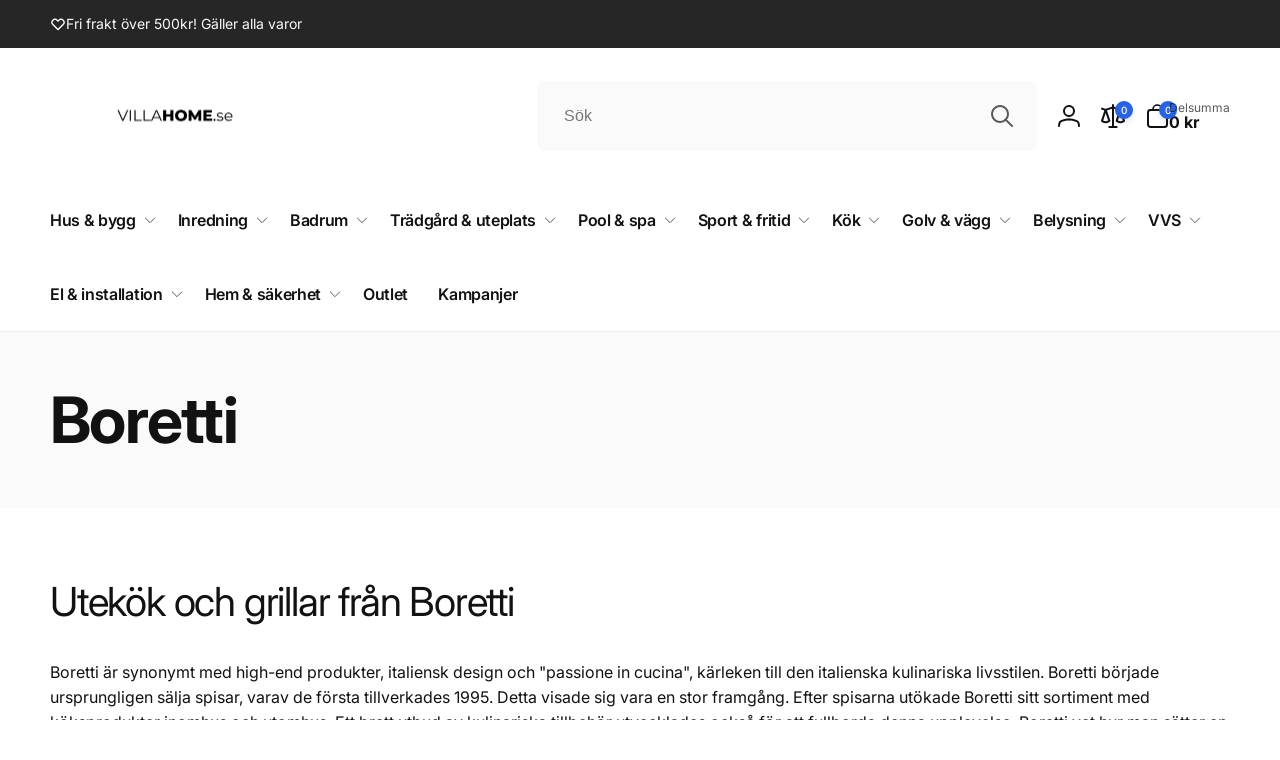

--- FILE ---
content_type: text/html; charset=utf-8
request_url: https://villahome.se/collections/boretti
body_size: 79192
content:
<!doctype html>
<html class="no-js" lang="sv">
  <head>
    <meta charset="utf-8">
    <meta http-equiv="X-UA-Compatible" content="IE=edge">
    <meta name="viewport" content="width=device-width,initial-scale=1">
    <meta name="theme-color" content="">
    <link rel="canonical" href="https://villahome.se/collections/boretti">
    <link rel="preconnect" href="https://cdn.shopify.com" crossorigin><link rel="icon" type="image/png" href="//villahome.se/cdn/shop/files/Favicon.png?crop=center&height=32&v=1690810350&width=32">

    
<link rel="preload" as="font" href="//villahome.se/cdn/fonts/inter/inter_n4.b2a3f24c19b4de56e8871f609e73ca7f6d2e2bb9.woff2" type="font/woff2" crossorigin><link rel="preload" as="font" href="//villahome.se/cdn/fonts/inter/inter_n7.02711e6b374660cfc7915d1afc1c204e633421e4.woff2" type="font/woff2" crossorigin>
<title>Boretti - Köp grillar &amp; tillbehör från Boretti online | Villahome.se</title>
      <meta name="description" content="Brett sortiment, alltid bra priser och fri frakt på Boretti hos Villahome.se. Hos oss hittar du grillar och tillbehör från Boretti.">

<meta property="og:site_name" content="Villahome.se">
<meta property="og:url" content="https://villahome.se/collections/boretti">
<meta property="og:title" content="Boretti - Köp grillar &amp; tillbehör från Boretti online | Villahome.se">
<meta property="og:type" content="website">
<meta property="og:description" content="Brett sortiment, alltid bra priser och fri frakt på Boretti hos Villahome.se. Hos oss hittar du grillar och tillbehör från Boretti."><meta property="og:image" content="http://villahome.se/cdn/shop/collections/Boretti_Logotyp_SH_280x90_bb6dbf7a-7e99-4573-9261-ad7494da3d6d.jpg?v=1644507763">
  <meta property="og:image:secure_url" content="https://villahome.se/cdn/shop/collections/Boretti_Logotyp_SH_280x90_bb6dbf7a-7e99-4573-9261-ad7494da3d6d.jpg?v=1644507763">
  <meta property="og:image:width" content="280">
  <meta property="og:image:height" content="90"><meta name="twitter:card" content="summary_large_image">
<meta name="twitter:title" content="Boretti - Köp grillar &amp; tillbehör från Boretti online | Villahome.se">
<meta name="twitter:description" content="Brett sortiment, alltid bra priser och fri frakt på Boretti hos Villahome.se. Hos oss hittar du grillar och tillbehör från Boretti.">
<script>
      window.shopUrl = 'https://villahome.se';
      window.routes = {
        cart_url: '/cart',
        cart_add_url: '/cart/add',
        cart_change_url: '/cart/change',
        cart_update_url: '/cart/update',
        predictive_search_url: '/search/suggest',
        search_url: '/search',
        product_recommendations_url: '/recommendations/products'
      };

      window.photoswipeUrls = {
        lib: '//villahome.se/cdn/shop/t/32/assets/photoswipe.umd.min.js?v=26433048617275824511699216225',
        loaded: false
      };

      window.hasQuickAddDrawer = false;
      window.hasQuickViewModal = false;

      window.cartStrings = {
        error: `Translation missing: sv.sections.cart.cart_error`,
        quantityError: `Translation missing: sv.sections.cart.cart_quantity_error_html`,
        success: `Translation missing: sv.sections.cart.cart_success`
      }

      window.variantStrings = {
        addToCart: `Lägg i varukorgen`,
        soldOut: `Slutsåld`,
        unavailable: `Translation missing: sv.products.product.unavailable`,
        unavailable_with_option: `Translation missing: sv.products.product.value_unavailable`
      }

      window.accessibilityStrings = {
        imageAvailable: `Translation missing: sv.products.product.media.image_available`,
        shareSuccess: `Translation missing: sv.general.share.success_message`,
        copyToClipboard: `Translation missing: sv.general.share.copy_to_clipboard`,
        pauseSlideshow: `Translation missing: sv.sections.slideshow.pause_slideshow`,
        playSlideshow: `Translation missing: sv.sections.slideshow.play_slideshow`,countdownExpiredMsg: `Translation missing: sv.general.countdown.expired_msg`
      };window.recentlyViewedStrings = {
          empty: "Translation missing: sv.general.floating_bar.recently_viewed_empty"
        };window.addedCompareStrings = {
          success: "Translation missing: sv.templates.compare.success"
        };window.moneyFormat = "{{amount_no_decimals_with_space_separator}} kr";
      window.loadedBackgroundColorSwatches =true;
      window.currencyMain = "SEK";
    </script><script src="//villahome.se/cdn/shop/t/32/assets/critical-global.js?v=70166610129499046531699216224" defer="defer"></script>
    
    <script>window.performance && window.performance.mark && window.performance.mark('shopify.content_for_header.start');</script><meta name="google-site-verification" content="kGYtcU84cUViZ99sEbPiL4ypAUp7V3vlzSx5ZrdLSpY">
<meta name="google-site-verification" content="GC0yEZHju2wX8tG2rlic8KiL7J4O1kR7ISkvINc1CN4">
<meta name="facebook-domain-verification" content="w8rxpaaakaulubhnsaxn3fq4f8o9zk">
<meta id="shopify-digital-wallet" name="shopify-digital-wallet" content="/55040737515/digital_wallets/dialog">
<meta name="shopify-checkout-api-token" content="f16bc2e64c89239486db775cfd11b8a7">
<meta id="in-context-paypal-metadata" data-shop-id="55040737515" data-venmo-supported="false" data-environment="production" data-locale="en_US" data-paypal-v4="true" data-currency="SEK">
<link rel="alternate" type="application/atom+xml" title="Feed" href="/collections/boretti.atom" />
<link rel="alternate" type="application/json+oembed" href="https://villahome.se/collections/boretti.oembed">
<script async="async" src="/checkouts/internal/preloads.js?locale=sv-SE"></script>
<link rel="preconnect" href="https://shop.app" crossorigin="anonymous">
<script async="async" src="https://shop.app/checkouts/internal/preloads.js?locale=sv-SE&shop_id=55040737515" crossorigin="anonymous"></script>
<script id="apple-pay-shop-capabilities" type="application/json">{"shopId":55040737515,"countryCode":"SE","currencyCode":"SEK","merchantCapabilities":["supports3DS"],"merchantId":"gid:\/\/shopify\/Shop\/55040737515","merchantName":"Villahome.se","requiredBillingContactFields":["postalAddress","email","phone"],"requiredShippingContactFields":["postalAddress","email","phone"],"shippingType":"shipping","supportedNetworks":["visa","maestro","masterCard","amex"],"total":{"type":"pending","label":"Villahome.se","amount":"1.00"},"shopifyPaymentsEnabled":true,"supportsSubscriptions":true}</script>
<script id="shopify-features" type="application/json">{"accessToken":"f16bc2e64c89239486db775cfd11b8a7","betas":["rich-media-storefront-analytics"],"domain":"villahome.se","predictiveSearch":true,"shopId":55040737515,"locale":"sv"}</script>
<script>var Shopify = Shopify || {};
Shopify.shop = "villahome-se.myshopify.com";
Shopify.locale = "sv";
Shopify.currency = {"active":"SEK","rate":"1.0"};
Shopify.country = "SE";
Shopify.theme = {"name":"Woodstock","id":154814382405,"schema_name":"Woodstock","schema_version":"1.2.0","theme_store_id":2239,"role":"main"};
Shopify.theme.handle = "null";
Shopify.theme.style = {"id":null,"handle":null};
Shopify.cdnHost = "villahome.se/cdn";
Shopify.routes = Shopify.routes || {};
Shopify.routes.root = "/";</script>
<script type="module">!function(o){(o.Shopify=o.Shopify||{}).modules=!0}(window);</script>
<script>!function(o){function n(){var o=[];function n(){o.push(Array.prototype.slice.apply(arguments))}return n.q=o,n}var t=o.Shopify=o.Shopify||{};t.loadFeatures=n(),t.autoloadFeatures=n()}(window);</script>
<script>
  window.ShopifyPay = window.ShopifyPay || {};
  window.ShopifyPay.apiHost = "shop.app\/pay";
  window.ShopifyPay.redirectState = null;
</script>
<script id="shop-js-analytics" type="application/json">{"pageType":"collection"}</script>
<script defer="defer" async type="module" src="//villahome.se/cdn/shopifycloud/shop-js/modules/v2/client.init-shop-cart-sync_BbigE54o.sv.esm.js"></script>
<script defer="defer" async type="module" src="//villahome.se/cdn/shopifycloud/shop-js/modules/v2/chunk.common_2lWuJHSo.esm.js"></script>
<script type="module">
  await import("//villahome.se/cdn/shopifycloud/shop-js/modules/v2/client.init-shop-cart-sync_BbigE54o.sv.esm.js");
await import("//villahome.se/cdn/shopifycloud/shop-js/modules/v2/chunk.common_2lWuJHSo.esm.js");

  window.Shopify.SignInWithShop?.initShopCartSync?.({"fedCMEnabled":true,"windoidEnabled":true});

</script>
<script>
  window.Shopify = window.Shopify || {};
  if (!window.Shopify.featureAssets) window.Shopify.featureAssets = {};
  window.Shopify.featureAssets['shop-js'] = {"shop-cart-sync":["modules/v2/client.shop-cart-sync_dbzti4LM.sv.esm.js","modules/v2/chunk.common_2lWuJHSo.esm.js"],"init-fed-cm":["modules/v2/client.init-fed-cm_BcKWX21e.sv.esm.js","modules/v2/chunk.common_2lWuJHSo.esm.js"],"shop-button":["modules/v2/client.shop-button_DO0o1rGz.sv.esm.js","modules/v2/chunk.common_2lWuJHSo.esm.js"],"init-windoid":["modules/v2/client.init-windoid_BmWI6jkF.sv.esm.js","modules/v2/chunk.common_2lWuJHSo.esm.js"],"shop-cash-offers":["modules/v2/client.shop-cash-offers_DC5eBSZg.sv.esm.js","modules/v2/chunk.common_2lWuJHSo.esm.js","modules/v2/chunk.modal_CzorJcBT.esm.js"],"shop-toast-manager":["modules/v2/client.shop-toast-manager_BSydOnE7.sv.esm.js","modules/v2/chunk.common_2lWuJHSo.esm.js"],"init-shop-email-lookup-coordinator":["modules/v2/client.init-shop-email-lookup-coordinator_Dswp79lG.sv.esm.js","modules/v2/chunk.common_2lWuJHSo.esm.js"],"pay-button":["modules/v2/client.pay-button_C3BGMyqQ.sv.esm.js","modules/v2/chunk.common_2lWuJHSo.esm.js"],"avatar":["modules/v2/client.avatar_BTnouDA3.sv.esm.js"],"init-shop-cart-sync":["modules/v2/client.init-shop-cart-sync_BbigE54o.sv.esm.js","modules/v2/chunk.common_2lWuJHSo.esm.js"],"shop-login-button":["modules/v2/client.shop-login-button_gA0xm_y2.sv.esm.js","modules/v2/chunk.common_2lWuJHSo.esm.js","modules/v2/chunk.modal_CzorJcBT.esm.js"],"init-customer-accounts-sign-up":["modules/v2/client.init-customer-accounts-sign-up_DwhDhBof.sv.esm.js","modules/v2/client.shop-login-button_gA0xm_y2.sv.esm.js","modules/v2/chunk.common_2lWuJHSo.esm.js","modules/v2/chunk.modal_CzorJcBT.esm.js"],"init-shop-for-new-customer-accounts":["modules/v2/client.init-shop-for-new-customer-accounts_DDO-dRvC.sv.esm.js","modules/v2/client.shop-login-button_gA0xm_y2.sv.esm.js","modules/v2/chunk.common_2lWuJHSo.esm.js","modules/v2/chunk.modal_CzorJcBT.esm.js"],"init-customer-accounts":["modules/v2/client.init-customer-accounts_DN92oj0B.sv.esm.js","modules/v2/client.shop-login-button_gA0xm_y2.sv.esm.js","modules/v2/chunk.common_2lWuJHSo.esm.js","modules/v2/chunk.modal_CzorJcBT.esm.js"],"shop-follow-button":["modules/v2/client.shop-follow-button_DyeZLfmf.sv.esm.js","modules/v2/chunk.common_2lWuJHSo.esm.js","modules/v2/chunk.modal_CzorJcBT.esm.js"],"lead-capture":["modules/v2/client.lead-capture_BvKeeCy5.sv.esm.js","modules/v2/chunk.common_2lWuJHSo.esm.js","modules/v2/chunk.modal_CzorJcBT.esm.js"],"checkout-modal":["modules/v2/client.checkout-modal_BnkjAeXj.sv.esm.js","modules/v2/chunk.common_2lWuJHSo.esm.js","modules/v2/chunk.modal_CzorJcBT.esm.js"],"shop-login":["modules/v2/client.shop-login_QBlMfNmo.sv.esm.js","modules/v2/chunk.common_2lWuJHSo.esm.js","modules/v2/chunk.modal_CzorJcBT.esm.js"],"payment-terms":["modules/v2/client.payment-terms_BjDz5nNi.sv.esm.js","modules/v2/chunk.common_2lWuJHSo.esm.js","modules/v2/chunk.modal_CzorJcBT.esm.js"]};
</script>
<script>(function() {
  var isLoaded = false;
  function asyncLoad() {
    if (isLoaded) return;
    isLoaded = true;
    var urls = ["https:\/\/static.klaviyo.com\/onsite\/js\/klaviyo.js?company_id=YqKqTi\u0026shop=villahome-se.myshopify.com","https:\/\/sellup.herokuapp.com\/upseller.js?shop=villahome-se.myshopify.com"];
    for (var i = 0; i < urls.length; i++) {
      var s = document.createElement('script');
      s.type = 'text/javascript';
      s.async = true;
      s.src = urls[i];
      var x = document.getElementsByTagName('script')[0];
      x.parentNode.insertBefore(s, x);
    }
  };
  if(window.attachEvent) {
    window.attachEvent('onload', asyncLoad);
  } else {
    window.addEventListener('load', asyncLoad, false);
  }
})();</script>
<script id="__st">var __st={"a":55040737515,"offset":3600,"reqid":"27cd3db1-0c83-45c7-813f-6562c5819ef6-1768960854","pageurl":"villahome.se\/collections\/boretti","u":"c3b3105c0429","p":"collection","rtyp":"collection","rid":395592335595};</script>
<script>window.ShopifyPaypalV4VisibilityTracking = true;</script>
<script id="captcha-bootstrap">!function(){'use strict';const t='contact',e='account',n='new_comment',o=[[t,t],['blogs',n],['comments',n],[t,'customer']],c=[[e,'customer_login'],[e,'guest_login'],[e,'recover_customer_password'],[e,'create_customer']],r=t=>t.map((([t,e])=>`form[action*='/${t}']:not([data-nocaptcha='true']) input[name='form_type'][value='${e}']`)).join(','),a=t=>()=>t?[...document.querySelectorAll(t)].map((t=>t.form)):[];function s(){const t=[...o],e=r(t);return a(e)}const i='password',u='form_key',d=['recaptcha-v3-token','g-recaptcha-response','h-captcha-response',i],f=()=>{try{return window.sessionStorage}catch{return}},m='__shopify_v',_=t=>t.elements[u];function p(t,e,n=!1){try{const o=window.sessionStorage,c=JSON.parse(o.getItem(e)),{data:r}=function(t){const{data:e,action:n}=t;return t[m]||n?{data:e,action:n}:{data:t,action:n}}(c);for(const[e,n]of Object.entries(r))t.elements[e]&&(t.elements[e].value=n);n&&o.removeItem(e)}catch(o){console.error('form repopulation failed',{error:o})}}const l='form_type',E='cptcha';function T(t){t.dataset[E]=!0}const w=window,h=w.document,L='Shopify',v='ce_forms',y='captcha';let A=!1;((t,e)=>{const n=(g='f06e6c50-85a8-45c8-87d0-21a2b65856fe',I='https://cdn.shopify.com/shopifycloud/storefront-forms-hcaptcha/ce_storefront_forms_captcha_hcaptcha.v1.5.2.iife.js',D={infoText:'Skyddas av hCaptcha',privacyText:'Integritet',termsText:'Villkor'},(t,e,n)=>{const o=w[L][v],c=o.bindForm;if(c)return c(t,g,e,D).then(n);var r;o.q.push([[t,g,e,D],n]),r=I,A||(h.body.append(Object.assign(h.createElement('script'),{id:'captcha-provider',async:!0,src:r})),A=!0)});var g,I,D;w[L]=w[L]||{},w[L][v]=w[L][v]||{},w[L][v].q=[],w[L][y]=w[L][y]||{},w[L][y].protect=function(t,e){n(t,void 0,e),T(t)},Object.freeze(w[L][y]),function(t,e,n,w,h,L){const[v,y,A,g]=function(t,e,n){const i=e?o:[],u=t?c:[],d=[...i,...u],f=r(d),m=r(i),_=r(d.filter((([t,e])=>n.includes(e))));return[a(f),a(m),a(_),s()]}(w,h,L),I=t=>{const e=t.target;return e instanceof HTMLFormElement?e:e&&e.form},D=t=>v().includes(t);t.addEventListener('submit',(t=>{const e=I(t);if(!e)return;const n=D(e)&&!e.dataset.hcaptchaBound&&!e.dataset.recaptchaBound,o=_(e),c=g().includes(e)&&(!o||!o.value);(n||c)&&t.preventDefault(),c&&!n&&(function(t){try{if(!f())return;!function(t){const e=f();if(!e)return;const n=_(t);if(!n)return;const o=n.value;o&&e.removeItem(o)}(t);const e=Array.from(Array(32),(()=>Math.random().toString(36)[2])).join('');!function(t,e){_(t)||t.append(Object.assign(document.createElement('input'),{type:'hidden',name:u})),t.elements[u].value=e}(t,e),function(t,e){const n=f();if(!n)return;const o=[...t.querySelectorAll(`input[type='${i}']`)].map((({name:t})=>t)),c=[...d,...o],r={};for(const[a,s]of new FormData(t).entries())c.includes(a)||(r[a]=s);n.setItem(e,JSON.stringify({[m]:1,action:t.action,data:r}))}(t,e)}catch(e){console.error('failed to persist form',e)}}(e),e.submit())}));const S=(t,e)=>{t&&!t.dataset[E]&&(n(t,e.some((e=>e===t))),T(t))};for(const o of['focusin','change'])t.addEventListener(o,(t=>{const e=I(t);D(e)&&S(e,y())}));const B=e.get('form_key'),M=e.get(l),P=B&&M;t.addEventListener('DOMContentLoaded',(()=>{const t=y();if(P)for(const e of t)e.elements[l].value===M&&p(e,B);[...new Set([...A(),...v().filter((t=>'true'===t.dataset.shopifyCaptcha))])].forEach((e=>S(e,t)))}))}(h,new URLSearchParams(w.location.search),n,t,e,['guest_login'])})(!0,!0)}();</script>
<script integrity="sha256-4kQ18oKyAcykRKYeNunJcIwy7WH5gtpwJnB7kiuLZ1E=" data-source-attribution="shopify.loadfeatures" defer="defer" src="//villahome.se/cdn/shopifycloud/storefront/assets/storefront/load_feature-a0a9edcb.js" crossorigin="anonymous"></script>
<script crossorigin="anonymous" defer="defer" src="//villahome.se/cdn/shopifycloud/storefront/assets/shopify_pay/storefront-65b4c6d7.js?v=20250812"></script>
<script data-source-attribution="shopify.dynamic_checkout.dynamic.init">var Shopify=Shopify||{};Shopify.PaymentButton=Shopify.PaymentButton||{isStorefrontPortableWallets:!0,init:function(){window.Shopify.PaymentButton.init=function(){};var t=document.createElement("script");t.src="https://villahome.se/cdn/shopifycloud/portable-wallets/latest/portable-wallets.sv.js",t.type="module",document.head.appendChild(t)}};
</script>
<script data-source-attribution="shopify.dynamic_checkout.buyer_consent">
  function portableWalletsHideBuyerConsent(e){var t=document.getElementById("shopify-buyer-consent"),n=document.getElementById("shopify-subscription-policy-button");t&&n&&(t.classList.add("hidden"),t.setAttribute("aria-hidden","true"),n.removeEventListener("click",e))}function portableWalletsShowBuyerConsent(e){var t=document.getElementById("shopify-buyer-consent"),n=document.getElementById("shopify-subscription-policy-button");t&&n&&(t.classList.remove("hidden"),t.removeAttribute("aria-hidden"),n.addEventListener("click",e))}window.Shopify?.PaymentButton&&(window.Shopify.PaymentButton.hideBuyerConsent=portableWalletsHideBuyerConsent,window.Shopify.PaymentButton.showBuyerConsent=portableWalletsShowBuyerConsent);
</script>
<script data-source-attribution="shopify.dynamic_checkout.cart.bootstrap">document.addEventListener("DOMContentLoaded",(function(){function t(){return document.querySelector("shopify-accelerated-checkout-cart, shopify-accelerated-checkout")}if(t())Shopify.PaymentButton.init();else{new MutationObserver((function(e,n){t()&&(Shopify.PaymentButton.init(),n.disconnect())})).observe(document.body,{childList:!0,subtree:!0})}}));
</script>
<script id='scb4127' type='text/javascript' async='' src='https://villahome.se/cdn/shopifycloud/privacy-banner/storefront-banner.js'></script><link id="shopify-accelerated-checkout-styles" rel="stylesheet" media="screen" href="https://villahome.se/cdn/shopifycloud/portable-wallets/latest/accelerated-checkout-backwards-compat.css" crossorigin="anonymous">
<style id="shopify-accelerated-checkout-cart">
        #shopify-buyer-consent {
  margin-top: 1em;
  display: inline-block;
  width: 100%;
}

#shopify-buyer-consent.hidden {
  display: none;
}

#shopify-subscription-policy-button {
  background: none;
  border: none;
  padding: 0;
  text-decoration: underline;
  font-size: inherit;
  cursor: pointer;
}

#shopify-subscription-policy-button::before {
  box-shadow: none;
}

      </style>

<script>window.performance && window.performance.mark && window.performance.mark('shopify.content_for_header.end');</script>
<style data-shopify>@font-face {
  font-family: Inter;
  font-weight: 400;
  font-style: normal;
  font-display: swap;
  src: url("//villahome.se/cdn/fonts/inter/inter_n4.b2a3f24c19b4de56e8871f609e73ca7f6d2e2bb9.woff2") format("woff2"),
       url("//villahome.se/cdn/fonts/inter/inter_n4.af8052d517e0c9ffac7b814872cecc27ae1fa132.woff") format("woff");
}
@font-face {
  font-family: Inter;
  font-weight: 700;
  font-style: normal;
  font-display: swap;
  src: url("//villahome.se/cdn/fonts/inter/inter_n7.02711e6b374660cfc7915d1afc1c204e633421e4.woff2") format("woff2"),
       url("//villahome.se/cdn/fonts/inter/inter_n7.6dab87426f6b8813070abd79972ceaf2f8d3b012.woff") format("woff");
}
@font-face {
  font-family: Inter;
  font-weight: 400;
  font-style: italic;
  font-display: swap;
  src: url("//villahome.se/cdn/fonts/inter/inter_i4.feae1981dda792ab80d117249d9c7e0f1017e5b3.woff2") format("woff2"),
       url("//villahome.se/cdn/fonts/inter/inter_i4.62773b7113d5e5f02c71486623cf828884c85c6e.woff") format("woff");
}
@font-face {
  font-family: Inter;
  font-weight: 700;
  font-style: italic;
  font-display: swap;
  src: url("//villahome.se/cdn/fonts/inter/inter_i7.b377bcd4cc0f160622a22d638ae7e2cd9b86ea4c.woff2") format("woff2"),
       url("//villahome.se/cdn/fonts/inter/inter_i7.7c69a6a34e3bb44fcf6f975857e13b9a9b25beb4.woff") format("woff");
}
@font-face {
  font-family: Inter;
  font-weight: 500;
  font-style: normal;
  font-display: swap;
  src: url("//villahome.se/cdn/fonts/inter/inter_n5.d7101d5e168594dd06f56f290dd759fba5431d97.woff2") format("woff2"),
       url("//villahome.se/cdn/fonts/inter/inter_n5.5332a76bbd27da00474c136abb1ca3cbbf259068.woff") format("woff");
}
@font-face {
  font-family: Inter;
  font-weight: 600;
  font-style: normal;
  font-display: swap;
  src: url("//villahome.se/cdn/fonts/inter/inter_n6.771af0474a71b3797eb38f3487d6fb79d43b6877.woff2") format("woff2"),
       url("//villahome.se/cdn/fonts/inter/inter_n6.88c903d8f9e157d48b73b7777d0642925bcecde7.woff") format("woff");
}

:root,.color-background-1 {
			--color-foreground: 18, 18, 18;
			--color-background: 255, 255, 255;
			--gradient-background: #ffffff;
			--color-button-text: 255, 255, 255;
			--color-button: 37, 99, 235;
			--color-sale-off-price: 239, 68, 68;
			--color-compare-at-price: 148, 163, 184;
			--color-review-stars: 251, 191, 36;
			--color-background-input: 250, 250, 250;--free-shipping-tracking-background:linear-gradient(269.94deg, rgba(239, 68, 68, 1) 0.05%, rgba(251, 191, 36, 1) 99.95%);--color-text-message-success: 22, 101, 52;
			--color-background-message-success: 239, 253, 244;
			--color-text-message-warning: 160, 98, 7;
			--color-background-message-warning: 254, 252, 232;
			--color-text-message-error: 152, 28, 27;
			--color-background-message-error: 254, 242, 242;	
		}
.color-background-2 {
			--color-foreground: 0, 0, 0;
			--color-background: 250, 250, 250;
			--gradient-background: #fafafa;
			--color-button-text: 255, 255, 255;
			--color-button: 37, 99, 235;
			--color-sale-off-price: 239, 68, 68;
			--color-compare-at-price: 148, 163, 184;
			--color-review-stars: 251, 191, 36;
			--color-background-input: 255, 255, 255;--free-shipping-tracking-background:linear-gradient(269.94deg, rgba(239, 68, 68, 1) 0.05%, rgba(251, 191, 36, 1) 99.95%);--color-text-message-success: 22, 101, 52;
			--color-background-message-success: 239, 253, 244;
			--color-text-message-warning: 160, 98, 7;
			--color-background-message-warning: 254, 252, 232;
			--color-text-message-error: 152, 28, 27;
			--color-background-message-error: 254, 242, 242;	
		}
.color-inverse {
			--color-foreground: 250, 250, 250;
			--color-background: 38, 38, 38;
			--gradient-background: #262626;
			--color-button-text: 255, 255, 255;
			--color-button: 44, 145, 244;
			--color-sale-off-price: 239, 68, 68;
			--color-compare-at-price: 115, 115, 115;
			--color-review-stars: 4, 69, 202;
			--color-background-input: 23, 23, 23;--free-shipping-tracking-background:linear-gradient(269.94deg, rgba(239, 68, 68, 1) 0.05%, rgba(251, 191, 36, 1) 99.95%);--color-text-message-success: 22, 101, 52;
			--color-background-message-success: 239, 253, 244;
			--color-text-message-warning: 160, 98, 7;
			--color-background-message-warning: 254, 252, 232;
			--color-text-message-error: 152, 28, 27;
			--color-background-message-error: 254, 242, 242;	
		}:root {
		--font-body-family: Inter, sans-serif;
		--font-body-style: normal;
		--font-body-weight: 400;
		--font-body-weight-bold: 700;
		--font-body-weight-medium:500;

		--font-heading-family: Inter, sans-serif;
		--font-heading-style: normal;
		--font-heading-weight: 400;
		--font-heading-weight-bold: 700;
		--font-heading-weight-rte-bold: 700;
		--font-heading-weight-semi-bold:600;
		--font-heading-weight-medium:500;

		--font-body-scale: 1.0;
		--font-heading-scale: 1.0;--font-button-family: var(--font-heading-family);
			--font-button-style: var(--font-heading-style);
			--font-button-weight: var(--font-heading-weight);
			--font-button-weight-medium: var(--font-heading-weight-medium);
			--font-button-scale: var(--font-heading-scale);
			--font-button-weight-bold: var(--font-heading-weight-semi-bold);--page-width: 144rem;
		--page-width-margin: 0rem;

		--product-card-text-alignment: left;
		--product-card-border-opacity: 0.05;
		--product-card-padding: 2rem;
		--product-card-shadow-position: 0rem;
		--product-card-shadow-opacity: 0.15;
		
		--collection-card-text-alignment: left;
		
		--color-sale-badge-foreground: 220, 38, 38;
		--color-sale-badge-background: 254, 242, 242;
		--color-sold-out-badge-foreground: 234, 92, 92;
		--color-sold-out-badge-background: 255, 255, 255;
		--color-custom-badge-1-foreground: 22, 163, 74;
		--color-custom-badge-1-background: 240, 253, 244;
		--color-custom-badge-2-foreground: 255, 255, 255;
		--color-custom-badge-2-background: 6, 5, 227;
		--color-custom-badge-3-foreground: 255, 255, 255;
		--color-custom-badge-3-background: 0, 0, 0;
		--color-custom-badge-4-foreground: 255, 255, 255;
		--color-custom-badge-4-background: 24, 206, 8;
		--color-custom-badge-5-foreground: 0, 0, 0;
		--color-custom-badge-5-background: 138, 255, 248;

		--spacing-sections-desktop: 0px;
		--spacing-sections-mobile: 0px;

		--grid-desktop-vertical-spacing: 28px;
		--grid-desktop-horizontal-spacing: 28px;
		--grid-mobile-vertical-spacing: 14px;
		--grid-mobile-horizontal-spacing: 14px;

		--variants-pills-color-radius:50%;--color-page-heading-text: 255, 255, 255;/* Deprecated variables - will be removed in the next version */
		--font-body-weight-500: var(--font-body-weight-medium);
	}

	:root, .color-background-1, .color-background-2, .color-inverse {
		--color-button-outline: var(--color-button-text);
		--color-button-text-outline: var(--color-button);
		--color-link: var(--color-foreground);
		--color-line: rgb(var(--color-foreground), .3);
		--color-card-hover: var(--color-foreground);
		--color-accent-text: var(--color-highlight);
		--color-price-foreground: var(--color-foreground);
		--color-review-stars-foreground: var(--color-review-stars);
		--color-highlight: var(--color-button);
	}

	body, .color-background-1, .color-background-2, .color-inverse {
		color: rgb(var(--color-foreground));
		background-color: rgb(var(--color-background));
	}*,
		*::before,
		*::after {
			box-sizing: inherit;
		}

		html {
			box-sizing: border-box;
			font-size: calc(var(--font-body-scale) * 62.5%);
			height: 100%;
		}

		body {
			display: grid;
			grid-template-rows: auto auto 1fr auto;
			grid-template-columns: 100%;
			min-height: 100%;
			margin: 0;
			font-size: 1.6rem;
			line-height: calc(1 + 0.6 / var(--font-body-scale));
			font-family: var(--font-body-family);
			font-style: var(--font-body-style);
			font-weight: var(--font-body-weight);
		}ul.grid.contains-card--product {
			--grid-horizontal-spacing: 0rem;
			--grid-mobile-vertical-spacing: 0rem;
			--grid-desktop-vertical-spacing: 0rem;
			row-gap: 0rem;
		}</style><link href="//villahome.se/cdn/shop/t/32/assets/critical-base.css?v=154765557773859731431699216224" rel="stylesheet" type="text/css" media="all" />
    <link rel="stylesheet" href="//villahome.se/cdn/shop/t/32/assets/component-card.css?v=132858605254693183321699216223" media="print" onload="this.media='all'">
   
    <script>document.documentElement.className = document.documentElement.className.replace('no-js', 'js');
    if (Shopify.designMode) {
      document.documentElement.classList.add('shopify-design-mode');
    }
    </script>
  <!-- BEGIN app block: shopify://apps/hulk-product-options/blocks/app-embed/380168ef-9475-4244-a291-f66b189208b5 --><!-- BEGIN app snippet: hulkapps_product_options --><script>
    
        window.hulkapps = {
        shop_slug: "villahome-se",
        store_id: "villahome-se.myshopify.com",
        money_format: "{{amount_no_decimals_with_space_separator}} kr",
        cart: null,
        product: null,
        product_collections: null,
        product_variants: null,
        is_volume_discount: null,
        is_product_option: true,
        product_id: null,
        page_type: null,
        po_url: "https://productoption.hulkapps.com",
        po_proxy_url: "https://villahome.se",
        vd_url: "https://volumediscount.hulkapps.com",
        customer: null,
        hulkapps_extension_js: true

    }
    window.is_hulkpo_installed=true
    

      window.hulkapps.page_type = "cart";
      window.hulkapps.cart = {"note":null,"attributes":{},"original_total_price":0,"total_price":0,"total_discount":0,"total_weight":0.0,"item_count":0,"items":[],"requires_shipping":false,"currency":"SEK","items_subtotal_price":0,"cart_level_discount_applications":[],"checkout_charge_amount":0}
      if (typeof window.hulkapps.cart.items == "object") {
        for (var i=0; i<window.hulkapps.cart.items.length; i++) {
          ["sku", "grams", "vendor", "url", "image", "handle", "requires_shipping", "product_type", "product_description"].map(function(a) {
            delete window.hulkapps.cart.items[i][a]
          })
        }
      }
      window.hulkapps.cart_collections = {}
      

    

</script>

<!-- END app snippet --><!-- END app block --><script src="https://cdn.shopify.com/extensions/019b9c2b-77f8-7b74-afb5-bcf1f8a2c57e/productoption-172/assets/hulkcode.js" type="text/javascript" defer="defer"></script>
<link href="https://cdn.shopify.com/extensions/019b9c2b-77f8-7b74-afb5-bcf1f8a2c57e/productoption-172/assets/hulkcode.css" rel="stylesheet" type="text/css" media="all">
<link href="https://monorail-edge.shopifysvc.com" rel="dns-prefetch">
<script>(function(){if ("sendBeacon" in navigator && "performance" in window) {try {var session_token_from_headers = performance.getEntriesByType('navigation')[0].serverTiming.find(x => x.name == '_s').description;} catch {var session_token_from_headers = undefined;}var session_cookie_matches = document.cookie.match(/_shopify_s=([^;]*)/);var session_token_from_cookie = session_cookie_matches && session_cookie_matches.length === 2 ? session_cookie_matches[1] : "";var session_token = session_token_from_headers || session_token_from_cookie || "";function handle_abandonment_event(e) {var entries = performance.getEntries().filter(function(entry) {return /monorail-edge.shopifysvc.com/.test(entry.name);});if (!window.abandonment_tracked && entries.length === 0) {window.abandonment_tracked = true;var currentMs = Date.now();var navigation_start = performance.timing.navigationStart;var payload = {shop_id: 55040737515,url: window.location.href,navigation_start,duration: currentMs - navigation_start,session_token,page_type: "collection"};window.navigator.sendBeacon("https://monorail-edge.shopifysvc.com/v1/produce", JSON.stringify({schema_id: "online_store_buyer_site_abandonment/1.1",payload: payload,metadata: {event_created_at_ms: currentMs,event_sent_at_ms: currentMs}}));}}window.addEventListener('pagehide', handle_abandonment_event);}}());</script>
<script id="web-pixels-manager-setup">(function e(e,d,r,n,o){if(void 0===o&&(o={}),!Boolean(null===(a=null===(i=window.Shopify)||void 0===i?void 0:i.analytics)||void 0===a?void 0:a.replayQueue)){var i,a;window.Shopify=window.Shopify||{};var t=window.Shopify;t.analytics=t.analytics||{};var s=t.analytics;s.replayQueue=[],s.publish=function(e,d,r){return s.replayQueue.push([e,d,r]),!0};try{self.performance.mark("wpm:start")}catch(e){}var l=function(){var e={modern:/Edge?\/(1{2}[4-9]|1[2-9]\d|[2-9]\d{2}|\d{4,})\.\d+(\.\d+|)|Firefox\/(1{2}[4-9]|1[2-9]\d|[2-9]\d{2}|\d{4,})\.\d+(\.\d+|)|Chrom(ium|e)\/(9{2}|\d{3,})\.\d+(\.\d+|)|(Maci|X1{2}).+ Version\/(15\.\d+|(1[6-9]|[2-9]\d|\d{3,})\.\d+)([,.]\d+|)( \(\w+\)|)( Mobile\/\w+|) Safari\/|Chrome.+OPR\/(9{2}|\d{3,})\.\d+\.\d+|(CPU[ +]OS|iPhone[ +]OS|CPU[ +]iPhone|CPU IPhone OS|CPU iPad OS)[ +]+(15[._]\d+|(1[6-9]|[2-9]\d|\d{3,})[._]\d+)([._]\d+|)|Android:?[ /-](13[3-9]|1[4-9]\d|[2-9]\d{2}|\d{4,})(\.\d+|)(\.\d+|)|Android.+Firefox\/(13[5-9]|1[4-9]\d|[2-9]\d{2}|\d{4,})\.\d+(\.\d+|)|Android.+Chrom(ium|e)\/(13[3-9]|1[4-9]\d|[2-9]\d{2}|\d{4,})\.\d+(\.\d+|)|SamsungBrowser\/([2-9]\d|\d{3,})\.\d+/,legacy:/Edge?\/(1[6-9]|[2-9]\d|\d{3,})\.\d+(\.\d+|)|Firefox\/(5[4-9]|[6-9]\d|\d{3,})\.\d+(\.\d+|)|Chrom(ium|e)\/(5[1-9]|[6-9]\d|\d{3,})\.\d+(\.\d+|)([\d.]+$|.*Safari\/(?![\d.]+ Edge\/[\d.]+$))|(Maci|X1{2}).+ Version\/(10\.\d+|(1[1-9]|[2-9]\d|\d{3,})\.\d+)([,.]\d+|)( \(\w+\)|)( Mobile\/\w+|) Safari\/|Chrome.+OPR\/(3[89]|[4-9]\d|\d{3,})\.\d+\.\d+|(CPU[ +]OS|iPhone[ +]OS|CPU[ +]iPhone|CPU IPhone OS|CPU iPad OS)[ +]+(10[._]\d+|(1[1-9]|[2-9]\d|\d{3,})[._]\d+)([._]\d+|)|Android:?[ /-](13[3-9]|1[4-9]\d|[2-9]\d{2}|\d{4,})(\.\d+|)(\.\d+|)|Mobile Safari.+OPR\/([89]\d|\d{3,})\.\d+\.\d+|Android.+Firefox\/(13[5-9]|1[4-9]\d|[2-9]\d{2}|\d{4,})\.\d+(\.\d+|)|Android.+Chrom(ium|e)\/(13[3-9]|1[4-9]\d|[2-9]\d{2}|\d{4,})\.\d+(\.\d+|)|Android.+(UC? ?Browser|UCWEB|U3)[ /]?(15\.([5-9]|\d{2,})|(1[6-9]|[2-9]\d|\d{3,})\.\d+)\.\d+|SamsungBrowser\/(5\.\d+|([6-9]|\d{2,})\.\d+)|Android.+MQ{2}Browser\/(14(\.(9|\d{2,})|)|(1[5-9]|[2-9]\d|\d{3,})(\.\d+|))(\.\d+|)|K[Aa][Ii]OS\/(3\.\d+|([4-9]|\d{2,})\.\d+)(\.\d+|)/},d=e.modern,r=e.legacy,n=navigator.userAgent;return n.match(d)?"modern":n.match(r)?"legacy":"unknown"}(),u="modern"===l?"modern":"legacy",c=(null!=n?n:{modern:"",legacy:""})[u],f=function(e){return[e.baseUrl,"/wpm","/b",e.hashVersion,"modern"===e.buildTarget?"m":"l",".js"].join("")}({baseUrl:d,hashVersion:r,buildTarget:u}),m=function(e){var d=e.version,r=e.bundleTarget,n=e.surface,o=e.pageUrl,i=e.monorailEndpoint;return{emit:function(e){var a=e.status,t=e.errorMsg,s=(new Date).getTime(),l=JSON.stringify({metadata:{event_sent_at_ms:s},events:[{schema_id:"web_pixels_manager_load/3.1",payload:{version:d,bundle_target:r,page_url:o,status:a,surface:n,error_msg:t},metadata:{event_created_at_ms:s}}]});if(!i)return console&&console.warn&&console.warn("[Web Pixels Manager] No Monorail endpoint provided, skipping logging."),!1;try{return self.navigator.sendBeacon.bind(self.navigator)(i,l)}catch(e){}var u=new XMLHttpRequest;try{return u.open("POST",i,!0),u.setRequestHeader("Content-Type","text/plain"),u.send(l),!0}catch(e){return console&&console.warn&&console.warn("[Web Pixels Manager] Got an unhandled error while logging to Monorail."),!1}}}}({version:r,bundleTarget:l,surface:e.surface,pageUrl:self.location.href,monorailEndpoint:e.monorailEndpoint});try{o.browserTarget=l,function(e){var d=e.src,r=e.async,n=void 0===r||r,o=e.onload,i=e.onerror,a=e.sri,t=e.scriptDataAttributes,s=void 0===t?{}:t,l=document.createElement("script"),u=document.querySelector("head"),c=document.querySelector("body");if(l.async=n,l.src=d,a&&(l.integrity=a,l.crossOrigin="anonymous"),s)for(var f in s)if(Object.prototype.hasOwnProperty.call(s,f))try{l.dataset[f]=s[f]}catch(e){}if(o&&l.addEventListener("load",o),i&&l.addEventListener("error",i),u)u.appendChild(l);else{if(!c)throw new Error("Did not find a head or body element to append the script");c.appendChild(l)}}({src:f,async:!0,onload:function(){if(!function(){var e,d;return Boolean(null===(d=null===(e=window.Shopify)||void 0===e?void 0:e.analytics)||void 0===d?void 0:d.initialized)}()){var d=window.webPixelsManager.init(e)||void 0;if(d){var r=window.Shopify.analytics;r.replayQueue.forEach((function(e){var r=e[0],n=e[1],o=e[2];d.publishCustomEvent(r,n,o)})),r.replayQueue=[],r.publish=d.publishCustomEvent,r.visitor=d.visitor,r.initialized=!0}}},onerror:function(){return m.emit({status:"failed",errorMsg:"".concat(f," has failed to load")})},sri:function(e){var d=/^sha384-[A-Za-z0-9+/=]+$/;return"string"==typeof e&&d.test(e)}(c)?c:"",scriptDataAttributes:o}),m.emit({status:"loading"})}catch(e){m.emit({status:"failed",errorMsg:(null==e?void 0:e.message)||"Unknown error"})}}})({shopId: 55040737515,storefrontBaseUrl: "https://villahome.se",extensionsBaseUrl: "https://extensions.shopifycdn.com/cdn/shopifycloud/web-pixels-manager",monorailEndpoint: "https://monorail-edge.shopifysvc.com/unstable/produce_batch",surface: "storefront-renderer",enabledBetaFlags: ["2dca8a86"],webPixelsConfigList: [{"id":"3234464069","configuration":"{\"pixel_id\":\"1374864200651073\",\"pixel_type\":\"facebook_pixel\"}","eventPayloadVersion":"v1","runtimeContext":"OPEN","scriptVersion":"ca16bc87fe92b6042fbaa3acc2fbdaa6","type":"APP","apiClientId":2329312,"privacyPurposes":["ANALYTICS","MARKETING","SALE_OF_DATA"],"dataSharingAdjustments":{"protectedCustomerApprovalScopes":["read_customer_address","read_customer_email","read_customer_name","read_customer_personal_data","read_customer_phone"]}},{"id":"2753102149","configuration":"{\"account_ID\":\"1060676\",\"google_analytics_tracking_tag\":\"1\",\"measurement_id\":\"2\",\"api_secret\":\"3\",\"shop_settings\":\"{\\\"custom_pixel_script\\\":\\\"https:\\\\\\\/\\\\\\\/storage.googleapis.com\\\\\\\/gsf-scripts\\\\\\\/custom-pixels\\\\\\\/villahome-se.js\\\"}\"}","eventPayloadVersion":"v1","runtimeContext":"LAX","scriptVersion":"c6b888297782ed4a1cba19cda43d6625","type":"APP","apiClientId":1558137,"privacyPurposes":[],"dataSharingAdjustments":{"protectedCustomerApprovalScopes":["read_customer_address","read_customer_email","read_customer_name","read_customer_personal_data","read_customer_phone"]}},{"id":"173146437","configuration":"{\"tagID\":\"2613283939955\"}","eventPayloadVersion":"v1","runtimeContext":"STRICT","scriptVersion":"18031546ee651571ed29edbe71a3550b","type":"APP","apiClientId":3009811,"privacyPurposes":["ANALYTICS","MARKETING","SALE_OF_DATA"],"dataSharingAdjustments":{"protectedCustomerApprovalScopes":["read_customer_address","read_customer_email","read_customer_name","read_customer_personal_data","read_customer_phone"]}},{"id":"shopify-app-pixel","configuration":"{}","eventPayloadVersion":"v1","runtimeContext":"STRICT","scriptVersion":"0450","apiClientId":"shopify-pixel","type":"APP","privacyPurposes":["ANALYTICS","MARKETING"]},{"id":"shopify-custom-pixel","eventPayloadVersion":"v1","runtimeContext":"LAX","scriptVersion":"0450","apiClientId":"shopify-pixel","type":"CUSTOM","privacyPurposes":["ANALYTICS","MARKETING"]}],isMerchantRequest: false,initData: {"shop":{"name":"Villahome.se","paymentSettings":{"currencyCode":"SEK"},"myshopifyDomain":"villahome-se.myshopify.com","countryCode":"SE","storefrontUrl":"https:\/\/villahome.se"},"customer":null,"cart":null,"checkout":null,"productVariants":[],"purchasingCompany":null},},"https://villahome.se/cdn","fcfee988w5aeb613cpc8e4bc33m6693e112",{"modern":"","legacy":""},{"shopId":"55040737515","storefrontBaseUrl":"https:\/\/villahome.se","extensionBaseUrl":"https:\/\/extensions.shopifycdn.com\/cdn\/shopifycloud\/web-pixels-manager","surface":"storefront-renderer","enabledBetaFlags":"[\"2dca8a86\"]","isMerchantRequest":"false","hashVersion":"fcfee988w5aeb613cpc8e4bc33m6693e112","publish":"custom","events":"[[\"page_viewed\",{}],[\"collection_viewed\",{\"collection\":{\"id\":\"395592335595\",\"title\":\"Boretti\",\"productVariants\":[]}}]]"});</script><script>
  window.ShopifyAnalytics = window.ShopifyAnalytics || {};
  window.ShopifyAnalytics.meta = window.ShopifyAnalytics.meta || {};
  window.ShopifyAnalytics.meta.currency = 'SEK';
  var meta = {"products":[],"page":{"pageType":"collection","resourceType":"collection","resourceId":395592335595,"requestId":"27cd3db1-0c83-45c7-813f-6562c5819ef6-1768960854"}};
  for (var attr in meta) {
    window.ShopifyAnalytics.meta[attr] = meta[attr];
  }
</script>
<script class="analytics">
  (function () {
    var customDocumentWrite = function(content) {
      var jquery = null;

      if (window.jQuery) {
        jquery = window.jQuery;
      } else if (window.Checkout && window.Checkout.$) {
        jquery = window.Checkout.$;
      }

      if (jquery) {
        jquery('body').append(content);
      }
    };

    var hasLoggedConversion = function(token) {
      if (token) {
        return document.cookie.indexOf('loggedConversion=' + token) !== -1;
      }
      return false;
    }

    var setCookieIfConversion = function(token) {
      if (token) {
        var twoMonthsFromNow = new Date(Date.now());
        twoMonthsFromNow.setMonth(twoMonthsFromNow.getMonth() + 2);

        document.cookie = 'loggedConversion=' + token + '; expires=' + twoMonthsFromNow;
      }
    }

    var trekkie = window.ShopifyAnalytics.lib = window.trekkie = window.trekkie || [];
    if (trekkie.integrations) {
      return;
    }
    trekkie.methods = [
      'identify',
      'page',
      'ready',
      'track',
      'trackForm',
      'trackLink'
    ];
    trekkie.factory = function(method) {
      return function() {
        var args = Array.prototype.slice.call(arguments);
        args.unshift(method);
        trekkie.push(args);
        return trekkie;
      };
    };
    for (var i = 0; i < trekkie.methods.length; i++) {
      var key = trekkie.methods[i];
      trekkie[key] = trekkie.factory(key);
    }
    trekkie.load = function(config) {
      trekkie.config = config || {};
      trekkie.config.initialDocumentCookie = document.cookie;
      var first = document.getElementsByTagName('script')[0];
      var script = document.createElement('script');
      script.type = 'text/javascript';
      script.onerror = function(e) {
        var scriptFallback = document.createElement('script');
        scriptFallback.type = 'text/javascript';
        scriptFallback.onerror = function(error) {
                var Monorail = {
      produce: function produce(monorailDomain, schemaId, payload) {
        var currentMs = new Date().getTime();
        var event = {
          schema_id: schemaId,
          payload: payload,
          metadata: {
            event_created_at_ms: currentMs,
            event_sent_at_ms: currentMs
          }
        };
        return Monorail.sendRequest("https://" + monorailDomain + "/v1/produce", JSON.stringify(event));
      },
      sendRequest: function sendRequest(endpointUrl, payload) {
        // Try the sendBeacon API
        if (window && window.navigator && typeof window.navigator.sendBeacon === 'function' && typeof window.Blob === 'function' && !Monorail.isIos12()) {
          var blobData = new window.Blob([payload], {
            type: 'text/plain'
          });

          if (window.navigator.sendBeacon(endpointUrl, blobData)) {
            return true;
          } // sendBeacon was not successful

        } // XHR beacon

        var xhr = new XMLHttpRequest();

        try {
          xhr.open('POST', endpointUrl);
          xhr.setRequestHeader('Content-Type', 'text/plain');
          xhr.send(payload);
        } catch (e) {
          console.log(e);
        }

        return false;
      },
      isIos12: function isIos12() {
        return window.navigator.userAgent.lastIndexOf('iPhone; CPU iPhone OS 12_') !== -1 || window.navigator.userAgent.lastIndexOf('iPad; CPU OS 12_') !== -1;
      }
    };
    Monorail.produce('monorail-edge.shopifysvc.com',
      'trekkie_storefront_load_errors/1.1',
      {shop_id: 55040737515,
      theme_id: 154814382405,
      app_name: "storefront",
      context_url: window.location.href,
      source_url: "//villahome.se/cdn/s/trekkie.storefront.cd680fe47e6c39ca5d5df5f0a32d569bc48c0f27.min.js"});

        };
        scriptFallback.async = true;
        scriptFallback.src = '//villahome.se/cdn/s/trekkie.storefront.cd680fe47e6c39ca5d5df5f0a32d569bc48c0f27.min.js';
        first.parentNode.insertBefore(scriptFallback, first);
      };
      script.async = true;
      script.src = '//villahome.se/cdn/s/trekkie.storefront.cd680fe47e6c39ca5d5df5f0a32d569bc48c0f27.min.js';
      first.parentNode.insertBefore(script, first);
    };
    trekkie.load(
      {"Trekkie":{"appName":"storefront","development":false,"defaultAttributes":{"shopId":55040737515,"isMerchantRequest":null,"themeId":154814382405,"themeCityHash":"13601743831875191406","contentLanguage":"sv","currency":"SEK","eventMetadataId":"0fbbb901-e61f-4d2a-a762-e9f8c19f2912"},"isServerSideCookieWritingEnabled":true,"monorailRegion":"shop_domain","enabledBetaFlags":["65f19447"]},"Session Attribution":{},"S2S":{"facebookCapiEnabled":true,"source":"trekkie-storefront-renderer","apiClientId":580111}}
    );

    var loaded = false;
    trekkie.ready(function() {
      if (loaded) return;
      loaded = true;

      window.ShopifyAnalytics.lib = window.trekkie;

      var originalDocumentWrite = document.write;
      document.write = customDocumentWrite;
      try { window.ShopifyAnalytics.merchantGoogleAnalytics.call(this); } catch(error) {};
      document.write = originalDocumentWrite;

      window.ShopifyAnalytics.lib.page(null,{"pageType":"collection","resourceType":"collection","resourceId":395592335595,"requestId":"27cd3db1-0c83-45c7-813f-6562c5819ef6-1768960854","shopifyEmitted":true});

      var match = window.location.pathname.match(/checkouts\/(.+)\/(thank_you|post_purchase)/)
      var token = match? match[1]: undefined;
      if (!hasLoggedConversion(token)) {
        setCookieIfConversion(token);
        window.ShopifyAnalytics.lib.track("Viewed Product Category",{"currency":"SEK","category":"Collection: boretti","collectionName":"boretti","collectionId":395592335595,"nonInteraction":true},undefined,undefined,{"shopifyEmitted":true});
      }
    });


        var eventsListenerScript = document.createElement('script');
        eventsListenerScript.async = true;
        eventsListenerScript.src = "//villahome.se/cdn/shopifycloud/storefront/assets/shop_events_listener-3da45d37.js";
        document.getElementsByTagName('head')[0].appendChild(eventsListenerScript);

})();</script>
  <script>
  if (!window.ga || (window.ga && typeof window.ga !== 'function')) {
    window.ga = function ga() {
      (window.ga.q = window.ga.q || []).push(arguments);
      if (window.Shopify && window.Shopify.analytics && typeof window.Shopify.analytics.publish === 'function') {
        window.Shopify.analytics.publish("ga_stub_called", {}, {sendTo: "google_osp_migration"});
      }
      console.error("Shopify's Google Analytics stub called with:", Array.from(arguments), "\nSee https://help.shopify.com/manual/promoting-marketing/pixels/pixel-migration#google for more information.");
    };
    if (window.Shopify && window.Shopify.analytics && typeof window.Shopify.analytics.publish === 'function') {
      window.Shopify.analytics.publish("ga_stub_initialized", {}, {sendTo: "google_osp_migration"});
    }
  }
</script>
<script
  defer
  src="https://villahome.se/cdn/shopifycloud/perf-kit/shopify-perf-kit-3.0.4.min.js"
  data-application="storefront-renderer"
  data-shop-id="55040737515"
  data-render-region="gcp-us-east1"
  data-page-type="collection"
  data-theme-instance-id="154814382405"
  data-theme-name="Woodstock"
  data-theme-version="1.2.0"
  data-monorail-region="shop_domain"
  data-resource-timing-sampling-rate="10"
  data-shs="true"
  data-shs-beacon="true"
  data-shs-export-with-fetch="true"
  data-shs-logs-sample-rate="1"
  data-shs-beacon-endpoint="https://villahome.se/api/collect"
></script>
</head>

  <body class="gradient">
    <a class="skip-to-content-link skip-to-content-link--all button visually-hidden" href="#MainContent">
      <span>Translation missing: sv.accessibility.skip_to_text</span>
    </a><svg xmlns="http://www.w3.org/2000/svg" class="hidden">
  <symbol id="icon-search" viewbox="0 0 24 24" fill="none">
    <path d="M22 22L15.656 15.656" stroke="currentColor" stroke-width="2" stroke-linecap="round" stroke-linejoin="round"/>
    <path d="M10 18C14.4183 18 18 14.4183 18 10C18 5.58172 14.4183 2 10 2C5.58172 2 2 5.58172 2 10C2 14.4183 5.58172 18 10 18Z" stroke="currentColor" stroke-width="2" stroke-linecap="round" stroke-linejoin="round"/>
  </symbol>

  <symbol id="icon-close" class="icon icon-close" fill="none" viewBox="0 0 18 17">
    <path d="M.865 15.978a.5.5 0 00.707.707l7.433-7.431 7.579 7.282a.501.501 0 00.846-.37.5.5 0 00-.153-.351L9.712 8.546l7.417-7.416a.5.5 0 10-.707-.708L8.991 7.853 1.413.573a.5.5 0 10-.693.72l7.563 7.268-7.418 7.417z" fill="currentColor">
  </symbol>

  <symbol id="icon-star">
    <path d="M6.5 0L8.3544 3.7568L12.5 4.3592L9.5 7.2832L10.208 11.4128L6.5 9.4632L2.792 11.4128L3.5 7.2832L0.5 4.3592L4.6456 3.7568L6.5 0Z" fill="currentColor"/>
  </symbol>

  <symbol id="icon-eye">
    <path d="M2 9C2 9 5 4.5 9.5 4.5C14 4.5 17 9 17 9C17 9 14 13.5 9.5 13.5C5 13.5 2 9 2 9Z" stroke="currentColor" stroke-width="1.2" stroke-linecap="round" stroke-linejoin="round"/>
    <path d="M9.5 10.5C11.1569 10.5 12.5 9.15685 12.5 7.5C12.5 5.84315 11.1569 4.5 9.5 4.5C7.84315 4.5 6.5 5.84315 6.5 7.5C6.5 9.15685 7.84315 10.5 9.5 10.5Z" stroke="currentColor" stroke-width="1.2" stroke-linecap="round" stroke-linejoin="round"/>
  </symbol>
</svg><!-- BEGIN sections: header-group -->
<div id="shopify-section-sections--20042205495621__header" class="shopify-section shopify-section-group-header-group section-header">
<link rel="stylesheet" href="//villahome.se/cdn/shop/t/32/assets/component-list-menu.css?v=131719312031725587831699216224" media="print" onload="this.media='all'">
<link rel="stylesheet" href="//villahome.se/cdn/shop/t/32/assets/component-search.css?v=131819334157748362831699216224" media="print" onload="this.media='all'">
<link rel="stylesheet" href="//villahome.se/cdn/shop/t/32/assets/component-menu-drawer.css?v=164225425080772797681699216224" media="print" onload="this.media='all'"><link rel="stylesheet" href="//villahome.se/cdn/shop/t/32/assets/component-price.css?v=90023487264026956291699216224" media="print" onload="this.media='all'">
  <link rel="stylesheet" href="//villahome.se/cdn/shop/t/32/assets/component-loading-overlay.css?v=115564791691446937071699216224" media="print" onload="this.media='all'"><link rel="stylesheet" href="//villahome.se/cdn/shop/t/32/assets/component-mega-menu.css?v=168196656561413515321699216224" media="print" onload="this.media='all'">

<noscript><link href="//villahome.se/cdn/shop/t/32/assets/component-mega-menu.css?v=168196656561413515321699216224" rel="stylesheet" type="text/css" media="all" /></noscript>
<noscript><link href="//villahome.se/cdn/shop/t/32/assets/component-list-menu.css?v=131719312031725587831699216224" rel="stylesheet" type="text/css" media="all" /></noscript>
<noscript><link href="//villahome.se/cdn/shop/t/32/assets/component-search.css?v=131819334157748362831699216224" rel="stylesheet" type="text/css" media="all" /></noscript>
<noscript><link href="//villahome.se/cdn/shop/t/32/assets/component-menu-drawer.css?v=164225425080772797681699216224" rel="stylesheet" type="text/css" media="all" /></noscript><link rel="stylesheet" href="//villahome.se/cdn/shop/t/32/assets/component-drawer.css?v=104197389435435696011699216224"  media="print" onload="this.media='all'">
  <link rel="stylesheet" href="//villahome.se/cdn/shop/t/32/assets/component-cart-drawer.css?v=122166953997421176581699216223"  media="print" onload="this.media='all'">
  <link rel="stylesheet" href="//villahome.se/cdn/shop/t/32/assets/component-cart.css?v=168992895412013201931699216223"  media="print" onload="this.media='all'">
  <link rel="stylesheet" href="//villahome.se/cdn/shop/t/32/assets/component-totals.css?v=102916880153137599141699216224"  media="print" onload="this.media='all'">
  <link rel="stylesheet" href="//villahome.se/cdn/shop/t/32/assets/component-discounts.css?v=152760482443307489271699216224"  media="print" onload="this.media='all'"><link rel="stylesheet" href="//villahome.se/cdn/shop/t/32/assets/component-cart-items.css?v=42795845083115558001699216223" media="print" onload="this.media='all'"><style>
  .header-top {
    --disclosure-direction: 0.5rem;
  }

  .menu-drawer-container {
    display: flex;
  }

  .header__heading-logo {
    max-width: 250px;
  }

  .header__icons {
    column-gap: 1rem;
  }

  .list-menu {
    list-style: none;
    padding: 0;
    margin: 0;
  }

  .list-menu--inline {
    display: inline-flex;
    flex-wrap: wrap;
    column-gap: 0.5rem;
  }

  summary.list-menu__item {
    padding-right: 2.7rem;
  }

  .list-menu__item:not(.header__menu-item--top) {
    line-height: calc(1 + 0.3 / var(--font-body-scale));
  }

  .list-menu__item--link {
    text-decoration: none;
    padding-bottom: 1rem;
    padding-top: 1rem;
    line-height: calc(1 + 0.8 / var(--font-body-scale));
  }

  .predictive-search-loading-icon {
    display: none;
  }

  .header__toggle-nav-button {
    width: 0rem;
    padding: 0;
    background: none;
    border: none;
  }

  @media screen and (min-width: 750px) {
    .list-menu__item--link {
      padding-bottom: 0.5rem;
      padding-top: 0.5rem;
    }
  }
  @media screen and (min-width: 1200px) {
    .list-menu--inline {
      column-gap: 1rem;
    }
  }
</style><style data-shopify>@media screen and (max-width: 989px) {
    .header__heading-link {text-align: center;}
  }
  .header {
    --header-template-areas: 'left-icon heading icons';--header-template-columns: 1fr auto 1fr;}
  @media screen and (min-width: 990px) {
    .header {--header-template-areas: 'heading icons icons' 'navigation navigation navigation';  
        --header-template-columns: repeat(3, auto);
        padding-top: 1.5rem;
        margin-top: 1.1rem;}.header__inner {
        row-gap: 1.5rem;
      }
      .header__inline-menu {
        margin-top: 1.1rem;
      }
      .header__heading {
        z-index: 3;
      }
      .header__icons {
        grid-column: 2/4;
        width: 100%;
        justify-content: flex-end;
      }
      .header__search {
        flex-grow: 1;
      }
      .search--header {
        justify-content: flex-end;
      }
      .search__input--header {
        width: min(50rem, 100%);
      }}</style><script src="//villahome.se/cdn/shop/t/32/assets/details-disclosure.js?v=79189274043325097011699216224" defer="defer"></script>
<script src="//villahome.se/cdn/shop/t/32/assets/details-modal.js?v=141430337600116437951699216224" defer="defer"></script><script src="//villahome.se/cdn/shop/t/32/assets/sticky-header.js?v=181843359161093183681699216226" defer="defer"></script><sticky-header class="header-wrapper por db color-background-1 gradient header-wrapper--border-bottom toggle-nav"><div class="header-top color-inverse isolate">
      <div class="page-width">
        <div class="flex flex-wrap w100 justify-space-between align-center"><div class="header__store-information small-hide medium-hide"><ul class="header__store-information__list list-unstyled flex"><li><div class="header__store-information__item flex align-center header__icon__text"><svg class="icon" aria-hidden="true" focusable="false" role="presentation" xmlns="http://www.w3.org/2000/svg" width="16" height="16" viewBox="0 0 24 24" fill="none"><path d="M4.31802 6.31802C2.56066 8.07538 2.56066 10.9246 4.31802 12.682L12.0001 20.364L19.682 12.682C21.4393 10.9246 21.4393 8.07538 19.682 6.31802C17.9246 4.56066 15.0754 4.56066 13.318 6.31802L12.0001 7.63609L10.682 6.31802C8.92462 4.56066 6.07538 4.56066 4.31802 6.31802Z" stroke="currentColor" stroke-width="2" stroke-linecap="round" stroke-linejoin="round"/></svg><span>Fri frakt över 500kr! Gäller alla varor</span>
				</div></li></ul></div><div class="header__localization align-center isolate flex justify-space-between flex-grow-1"></div></div>
      </div>
    </div><header class="header header--top-left w100 header--has-menu header--mobile-center">
    <div class="header__inner page-width"><div class="header__left-icons flex justify-left large-up-hide">
          <header-drawer data-breakpoint="tablet" class="header__drawer-mobile align-self-center" id="header-drawer-menu-mobile">
            <details id="Details-menu-drawer-container" class="menu-drawer-container">
              <summary class="header__icon header__icon--menu header__icon--summary link header__button-icon flex justify-center align-center" aria-label="Translation missing: sv.sections.header.menu">
                <span class="por"><svg xmlns="http://www.w3.org/2000/svg" xmlns:xlink="http://www.w3.org/1999/xlink" width="24" height="24" viewBox="0 0 24 24" aria-hidden="true" focusable="false" role="presentation" class="icon icon-hamburger icon-open-state">
  <line x1="5" y1="7" x2="19" y2="7" stroke="currentColor" stroke-width="2" stroke-linecap="round"/>
  <line x1="5" y1="12" x2="19" y2="12" stroke="currentColor" stroke-width="2" stroke-linecap="round"/>
  <line x1="5" y1="17" x2="19" y2="17" stroke="currentColor" stroke-width="2" stroke-linecap="round"/>
</svg><svg xmlns="http://www.w3.org/2000/svg" aria-hidden="true" focusable="false" role="presentation" class="icon icon-close icon-close-state" width="24" height="24" viewBox="0 0 22 22" fill="none">
  <path d="M5.5 16.5L16.5 5.5M5.5 5.5L16.5 16.5" stroke="currentColor" stroke-width="2" stroke-linecap="round" stroke-linejoin="round"/>
</svg></span>
              </summary>
              <div id="menu-drawer" class="gradient menu-drawer menu-drawer--left motion-reduce" tabindex="-1">
                <div class="menu-drawer__inner-container por h100">
                  <div class="menu-drawer__navigation-container h100 overflow-hidden"><nav class="menu-drawer__navigation menu-drawer__block">
                        <ul class="menu-drawer__menu has-submenu list-menu menu-drawer__background" role="list"><li><details id="Details-menu-drawer-menu-item-1">
                                  <summary class="menu-drawer__menu-item list-menu__item link link--text header__menu-item--top h6 first w100">
                                    Hus &amp; bygg
<svg width="16" height="16" viewBox="0 0 16 16" fill="none" xmlns="http://www.w3.org/2000/svg" class="icon icon-caret">
  <path d="M12.6667 6L8 10.6667L3.33333 6" stroke="currentColor" stroke-linecap="round" stroke-linejoin="round"/>
</svg>  </summary><div id="link-hus-bygg" class="menu-drawer__submenu has-submenu gradient motion-reduce" tabindex="-1">
                                    <div class="menu-drawer__inner-submenu menu-drawer__background">
                                      <button class="menu-drawer__close-button link link--text" aria-expanded="true">
                                        <svg width="20" height="20" viewBox="0 0 24 24" fill="none" aria-hidden="true" focusable="false" role="presentation" class="icon icon-arrow" xmlns="http://www.w3.org/2000/svg">
  <path d="M14 5L21 12M21 12L14 19M21 12L3 12" stroke="currentColor" stroke-width="2" stroke-linecap="round" stroke-linejoin="round"/>
</svg>

                                        Hus &amp; bygg
                                      </button>
                                      <ul class="menu-drawer__menu list-menu" role="list" tabindex="-1"><li>
                                            <a href="/collections/hus-och-bygg" class="menu-drawer__menu-item link link--text list-menu__item w100">
                                              Translation missing: sv.sections.header.go_to_link
                                            </a>
                                          </li><li><details id="Details-menu-drawer-submenu-1">
                                                <summary class="menu-drawer__menu-item link link--text list-menu__item w100">
                                                  Fönster
                                                  <svg width="16" height="16" viewBox="0 0 16 16" fill="none" xmlns="http://www.w3.org/2000/svg" class="icon icon-caret">
  <path d="M12.6667 6L8 10.6667L3.33333 6" stroke="currentColor" stroke-linecap="round" stroke-linejoin="round"/>
</svg>  
                                                </summary>
                                                <div id="childlink-fonster" class="menu-drawer__submenu has-submenu gradient motion-reduce">
                                                  <div class="menu-drawer__inner-submenu menu-drawer__background">
                                                    <button class="menu-drawer__close-button link link--text" aria-expanded="true">
                                                      <svg width="20" height="20" viewBox="0 0 24 24" fill="none" aria-hidden="true" focusable="false" role="presentation" class="icon icon-arrow" xmlns="http://www.w3.org/2000/svg">
  <path d="M14 5L21 12M21 12L14 19M21 12L3 12" stroke="currentColor" stroke-width="2" stroke-linecap="round" stroke-linejoin="round"/>
</svg>

                                                      Fönster
                                                    </button>
                                                    <ul class="menu-drawer__menu list-menu" role="list" tabindex="-1"><li>
                                                          <a href="/collections/fonster" class="menu-drawer__menu-item link link--text list-menu__item w100">
                                                            Translation missing: sv.sections.header.go_to_link
                                                          </a>
                                                        </li><li>
                                                          <a href="/collections/aluminiumfonster" class="menu-drawer__menu-item link link--text list-menu__item w100">
                                                            Aluminiumfönster
                                                          </a>
                                                        </li><li>
                                                          <a href="/collections/fasta-fonster" class="menu-drawer__menu-item link link--text list-menu__item w100">
                                                            Fasta fönster
                                                          </a>
                                                        </li><li>
                                                          <a href="/collections/sidohangda-fonster" class="menu-drawer__menu-item link link--text list-menu__item w100">
                                                            Sidohängda fönster
                                                          </a>
                                                        </li><li>
                                                          <a href="/collections/pvc-fonster-och-plastfonster" class="menu-drawer__menu-item link link--text list-menu__item w100">
                                                            PVC-fönster &amp; plastfönster
                                                          </a>
                                                        </li><li>
                                                          <a href="/collections/fonstertillbehor" class="menu-drawer__menu-item link link--text list-menu__item w100">
                                                            Fönstertillbehör
                                                          </a>
                                                        </li><li>
                                                          <a href="/collections/takfonster" class="menu-drawer__menu-item link link--text list-menu__item w100">
                                                            Takfönster
                                                          </a>
                                                        </li><li>
                                                          <a href="/collections/vridfonster" class="menu-drawer__menu-item link link--text list-menu__item w100">
                                                            Vridfönster
                                                          </a>
                                                        </li><li>
                                                          <a href="/collections/trafonster" class="menu-drawer__menu-item link link--text list-menu__item w100">
                                                            Träfönster
                                                          </a>
                                                        </li><li>
                                                          <a href="/collections/fonsterlas" class="menu-drawer__menu-item link link--text list-menu__item last w100">
                                                            Fönsterlås
                                                          </a>
                                                        </li></ul>
                                                  </div>
                                                </div>
                                              </details></li><li><details id="Details-menu-drawer-submenu-2">
                                                <summary class="menu-drawer__menu-item link link--text list-menu__item w100">
                                                  Dörrar &amp; portar
                                                  <svg width="16" height="16" viewBox="0 0 16 16" fill="none" xmlns="http://www.w3.org/2000/svg" class="icon icon-caret">
  <path d="M12.6667 6L8 10.6667L3.33333 6" stroke="currentColor" stroke-linecap="round" stroke-linejoin="round"/>
</svg>  
                                                </summary>
                                                <div id="childlink-dorrar-portar" class="menu-drawer__submenu has-submenu gradient motion-reduce">
                                                  <div class="menu-drawer__inner-submenu menu-drawer__background">
                                                    <button class="menu-drawer__close-button link link--text" aria-expanded="true">
                                                      <svg width="20" height="20" viewBox="0 0 24 24" fill="none" aria-hidden="true" focusable="false" role="presentation" class="icon icon-arrow" xmlns="http://www.w3.org/2000/svg">
  <path d="M14 5L21 12M21 12L14 19M21 12L3 12" stroke="currentColor" stroke-width="2" stroke-linecap="round" stroke-linejoin="round"/>
</svg>

                                                      Dörrar &amp; portar
                                                    </button>
                                                    <ul class="menu-drawer__menu list-menu" role="list" tabindex="-1"><li>
                                                          <a href="/collections/dorrar-och-portar" class="menu-drawer__menu-item link link--text list-menu__item w100">
                                                            Translation missing: sv.sections.header.go_to_link
                                                          </a>
                                                        </li><li>
                                                          <a href="/collections/innerdorrar" class="menu-drawer__menu-item link link--text list-menu__item w100">
                                                            Innerdörrar
                                                          </a>
                                                        </li><li>
                                                          <a href="/collections/enkeldorr-inomhus" class="menu-drawer__menu-item link link--text list-menu__item w100">
                                                            Enkeldörr inomhus
                                                          </a>
                                                        </li><li>
                                                          <a href="/collections/ytterdorrar" class="menu-drawer__menu-item link link--text list-menu__item w100">
                                                            Ytterdörrar
                                                          </a>
                                                        </li><li>
                                                          <a href="/collections/forrodsdorrar" class="menu-drawer__menu-item link link--text list-menu__item w100">
                                                            Förrådsdörrar
                                                          </a>
                                                        </li><li>
                                                          <a href="/collections/parfonsterdorr" class="menu-drawer__menu-item link link--text list-menu__item w100">
                                                            Parfönsterdörr
                                                          </a>
                                                        </li><li>
                                                          <a href="/collections/skjutdorrar" class="menu-drawer__menu-item link link--text list-menu__item w100">
                                                            Skjutdörrar
                                                          </a>
                                                        </li><li>
                                                          <a href="/collections/vikdorrar" class="menu-drawer__menu-item link link--text list-menu__item w100">
                                                            Vikdörrar
                                                          </a>
                                                        </li><li>
                                                          <a href="/collections/fonsterdorr" class="menu-drawer__menu-item link link--text list-menu__item w100">
                                                            Fönsterdörr
                                                          </a>
                                                        </li><li>
                                                          <a href="/collections/bastudorr" class="menu-drawer__menu-item link link--text list-menu__item w100">
                                                            Bastudörrar
                                                          </a>
                                                        </li><li>
                                                          <a href="/collections/carport" class="menu-drawer__menu-item link link--text list-menu__item w100">
                                                            Carport
                                                          </a>
                                                        </li><li>
                                                          <a href="/collections/garagedorr-och-slagport" class="menu-drawer__menu-item link link--text list-menu__item w100">
                                                            Garagedörr &amp; slagport
                                                          </a>
                                                        </li><li>
                                                          <a href="/collections/dorrtillbehor" class="menu-drawer__menu-item link link--text list-menu__item w100">
                                                            Dörrtillbehör
                                                          </a>
                                                        </li><li>
                                                          <a href="/collections/sidoljus" class="menu-drawer__menu-item link link--text list-menu__item w100">
                                                            Sidoljus
                                                          </a>
                                                        </li><li>
                                                          <a href="/collections/dorrkarm-och-dorrfoder" class="menu-drawer__menu-item link link--text list-menu__item last w100">
                                                            Dörrkarm &amp; dörrfoder
                                                          </a>
                                                        </li></ul>
                                                  </div>
                                                </div>
                                              </details></li><li><details id="Details-menu-drawer-submenu-3">
                                                <summary class="menu-drawer__menu-item link link--text list-menu__item w100">
                                                  Stege &amp; byggställning
                                                  <svg width="16" height="16" viewBox="0 0 16 16" fill="none" xmlns="http://www.w3.org/2000/svg" class="icon icon-caret">
  <path d="M12.6667 6L8 10.6667L3.33333 6" stroke="currentColor" stroke-linecap="round" stroke-linejoin="round"/>
</svg>  
                                                </summary>
                                                <div id="childlink-stege-byggstallning" class="menu-drawer__submenu has-submenu gradient motion-reduce">
                                                  <div class="menu-drawer__inner-submenu menu-drawer__background">
                                                    <button class="menu-drawer__close-button link link--text" aria-expanded="true">
                                                      <svg width="20" height="20" viewBox="0 0 24 24" fill="none" aria-hidden="true" focusable="false" role="presentation" class="icon icon-arrow" xmlns="http://www.w3.org/2000/svg">
  <path d="M14 5L21 12M21 12L14 19M21 12L3 12" stroke="currentColor" stroke-width="2" stroke-linecap="round" stroke-linejoin="round"/>
</svg>

                                                      Stege &amp; byggställning
                                                    </button>
                                                    <ul class="menu-drawer__menu list-menu" role="list" tabindex="-1"><li>
                                                          <a href="/collections/stege-och-byggstallning" class="menu-drawer__menu-item link link--text list-menu__item w100">
                                                            Translation missing: sv.sections.header.go_to_link
                                                          </a>
                                                        </li><li>
                                                          <a href="/collections/byggstallning" class="menu-drawer__menu-item link link--text list-menu__item w100">
                                                            Byggställning
                                                          </a>
                                                        </li><li>
                                                          <a href="/collections/anliggande-stege" class="menu-drawer__menu-item link link--text list-menu__item w100">
                                                            Anliggande Stege
                                                          </a>
                                                        </li><li>
                                                          <a href="/collections/arbetsplattform" class="menu-drawer__menu-item link link--text list-menu__item w100">
                                                            Arbetsplattform
                                                          </a>
                                                        </li><li>
                                                          <a href="/collections/brandstege" class="menu-drawer__menu-item link link--text list-menu__item w100">
                                                            Brandstege
                                                          </a>
                                                        </li><li>
                                                          <a href="/collections/fasadstege" class="menu-drawer__menu-item link link--text list-menu__item w100">
                                                            Fasadstege
                                                          </a>
                                                        </li><li>
                                                          <a href="/collections/teleskopstege" class="menu-drawer__menu-item link link--text list-menu__item w100">
                                                            Teleskopstege
                                                          </a>
                                                        </li><li>
                                                          <a href="/collections/tillbehor-stege-och-byggstallning" class="menu-drawer__menu-item link link--text list-menu__item w100">
                                                            Tillbehör Stege &amp; byggställning
                                                          </a>
                                                        </li><li>
                                                          <a href="/collections/trappstege" class="menu-drawer__menu-item link link--text list-menu__item w100">
                                                            Trappstege
                                                          </a>
                                                        </li><li>
                                                          <a href="/collections/arbetspall" class="menu-drawer__menu-item link link--text list-menu__item w100">
                                                            Arbetspall
                                                          </a>
                                                        </li><li>
                                                          <a href="/collections/arbetsbock" class="menu-drawer__menu-item link link--text list-menu__item last w100">
                                                            Arbetsbock
                                                          </a>
                                                        </li></ul>
                                                  </div>
                                                </div>
                                              </details></li><li><details id="Details-menu-drawer-submenu-4">
                                                <summary class="menu-drawer__menu-item link link--text list-menu__item w100">
                                                  Elverktyg
                                                  <svg width="16" height="16" viewBox="0 0 16 16" fill="none" xmlns="http://www.w3.org/2000/svg" class="icon icon-caret">
  <path d="M12.6667 6L8 10.6667L3.33333 6" stroke="currentColor" stroke-linecap="round" stroke-linejoin="round"/>
</svg>  
                                                </summary>
                                                <div id="childlink-elverktyg" class="menu-drawer__submenu has-submenu gradient motion-reduce">
                                                  <div class="menu-drawer__inner-submenu menu-drawer__background">
                                                    <button class="menu-drawer__close-button link link--text" aria-expanded="true">
                                                      <svg width="20" height="20" viewBox="0 0 24 24" fill="none" aria-hidden="true" focusable="false" role="presentation" class="icon icon-arrow" xmlns="http://www.w3.org/2000/svg">
  <path d="M14 5L21 12M21 12L14 19M21 12L3 12" stroke="currentColor" stroke-width="2" stroke-linecap="round" stroke-linejoin="round"/>
</svg>

                                                      Elverktyg
                                                    </button>
                                                    <ul class="menu-drawer__menu list-menu" role="list" tabindex="-1"><li>
                                                          <a href="/collections/elverktyg" class="menu-drawer__menu-item link link--text list-menu__item w100">
                                                            Translation missing: sv.sections.header.go_to_link
                                                          </a>
                                                        </li><li>
                                                          <a href="/collections/cirkelsag" class="menu-drawer__menu-item link link--text list-menu__item w100">
                                                            Cirkelsåg
                                                          </a>
                                                        </li><li>
                                                          <a href="/collections/skruvdragare" class="menu-drawer__menu-item link link--text list-menu__item w100">
                                                            Skruvdragare
                                                          </a>
                                                        </li><li>
                                                          <a href="/collections/tigersag" class="menu-drawer__menu-item link link--text list-menu__item w100">
                                                            Tigersåg
                                                          </a>
                                                        </li><li>
                                                          <a href="/collections/polermaskin" class="menu-drawer__menu-item link link--text list-menu__item w100">
                                                            Polermaskin
                                                          </a>
                                                        </li><li>
                                                          <a href="/collections/ovriga-elverktyg" class="menu-drawer__menu-item link link--text list-menu__item w100">
                                                            Övriga elverktyg
                                                          </a>
                                                        </li><li>
                                                          <a href="/collections/cementblandare-och-betongblandare" class="menu-drawer__menu-item link link--text list-menu__item w100">
                                                            Cement &amp; betongblandare
                                                          </a>
                                                        </li><li>
                                                          <a href="/collections/borrmaskin" class="menu-drawer__menu-item link link--text list-menu__item w100">
                                                            Borrmaskin
                                                          </a>
                                                        </li><li>
                                                          <a href="/collections/slipmaskin" class="menu-drawer__menu-item link link--text list-menu__item w100">
                                                            Slipmaskin
                                                          </a>
                                                        </li><li>
                                                          <a href="/collections/bandsag" class="menu-drawer__menu-item link link--text list-menu__item w100">
                                                            Bandsåg
                                                          </a>
                                                        </li><li>
                                                          <a href="/collections/sticksag" class="menu-drawer__menu-item link link--text list-menu__item w100">
                                                            Sticksåg
                                                          </a>
                                                        </li><li>
                                                          <a href="/collections/kapsag-och-geringssag" class="menu-drawer__menu-item link link--text list-menu__item w100">
                                                            Kapsåg &amp; geringssåg
                                                          </a>
                                                        </li><li>
                                                          <a href="/collections/kakelskarare" class="menu-drawer__menu-item link link--text list-menu__item w100">
                                                            Kakelskärare
                                                          </a>
                                                        </li><li>
                                                          <a href="/collections/starthjalp" class="menu-drawer__menu-item link link--text list-menu__item w100">
                                                            Starthjälp
                                                          </a>
                                                        </li><li>
                                                          <a href="/collections/mutterdragare" class="menu-drawer__menu-item link link--text list-menu__item w100">
                                                            Mutterdragare
                                                          </a>
                                                        </li><li>
                                                          <a href="/collections/vinkelslip" class="menu-drawer__menu-item link link--text list-menu__item w100">
                                                            Vinkelslip
                                                          </a>
                                                        </li><li>
                                                          <a href="/collections/batteri-och-laddare" class="menu-drawer__menu-item link link--text list-menu__item w100">
                                                            Batteri &amp; laddare
                                                          </a>
                                                        </li><li>
                                                          <a href="/collections/verktygspaket" class="menu-drawer__menu-item link link--text list-menu__item w100">
                                                            Verktygspaket
                                                          </a>
                                                        </li><li>
                                                          <a href="/collections/ovriga-elverktyg" class="menu-drawer__menu-item link link--text list-menu__item last w100">
                                                            Övriga elverktyg
                                                          </a>
                                                        </li></ul>
                                                  </div>
                                                </div>
                                              </details></li><li><details id="Details-menu-drawer-submenu-5">
                                                <summary class="menu-drawer__menu-item link link--text list-menu__item w100">
                                                  Handverktyg
                                                  <svg width="16" height="16" viewBox="0 0 16 16" fill="none" xmlns="http://www.w3.org/2000/svg" class="icon icon-caret">
  <path d="M12.6667 6L8 10.6667L3.33333 6" stroke="currentColor" stroke-linecap="round" stroke-linejoin="round"/>
</svg>  
                                                </summary>
                                                <div id="childlink-handverktyg" class="menu-drawer__submenu has-submenu gradient motion-reduce">
                                                  <div class="menu-drawer__inner-submenu menu-drawer__background">
                                                    <button class="menu-drawer__close-button link link--text" aria-expanded="true">
                                                      <svg width="20" height="20" viewBox="0 0 24 24" fill="none" aria-hidden="true" focusable="false" role="presentation" class="icon icon-arrow" xmlns="http://www.w3.org/2000/svg">
  <path d="M14 5L21 12M21 12L14 19M21 12L3 12" stroke="currentColor" stroke-width="2" stroke-linecap="round" stroke-linejoin="round"/>
</svg>

                                                      Handverktyg
                                                    </button>
                                                    <ul class="menu-drawer__menu list-menu" role="list" tabindex="-1"><li>
                                                          <a href="/collections/handverktyg" class="menu-drawer__menu-item link link--text list-menu__item w100">
                                                            Translation missing: sv.sections.header.go_to_link
                                                          </a>
                                                        </li><li>
                                                          <a href="/collections/ovriga-verktyg" class="menu-drawer__menu-item link link--text list-menu__item w100">
                                                            Övriga verktyg
                                                          </a>
                                                        </li><li>
                                                          <a href="/collections/yxa" class="menu-drawer__menu-item link link--text list-menu__item w100">
                                                            Yxa
                                                          </a>
                                                        </li><li>
                                                          <a href="/collections/jaktkniv-och-slidkniv" class="menu-drawer__menu-item link link--text list-menu__item w100">
                                                            Jaktkniv &amp; slidkniv
                                                          </a>
                                                        </li><li>
                                                          <a href="/collections/tang-och-sax" class="menu-drawer__menu-item link link--text list-menu__item last w100">
                                                            Tång &amp; sax
                                                          </a>
                                                        </li></ul>
                                                  </div>
                                                </div>
                                              </details></li><li><details id="Details-menu-drawer-submenu-6">
                                                <summary class="menu-drawer__menu-item link link--text list-menu__item w100">
                                                  Verktygsförvaring
                                                  <svg width="16" height="16" viewBox="0 0 16 16" fill="none" xmlns="http://www.w3.org/2000/svg" class="icon icon-caret">
  <path d="M12.6667 6L8 10.6667L3.33333 6" stroke="currentColor" stroke-linecap="round" stroke-linejoin="round"/>
</svg>  
                                                </summary>
                                                <div id="childlink-verktygsforvaring" class="menu-drawer__submenu has-submenu gradient motion-reduce">
                                                  <div class="menu-drawer__inner-submenu menu-drawer__background">
                                                    <button class="menu-drawer__close-button link link--text" aria-expanded="true">
                                                      <svg width="20" height="20" viewBox="0 0 24 24" fill="none" aria-hidden="true" focusable="false" role="presentation" class="icon icon-arrow" xmlns="http://www.w3.org/2000/svg">
  <path d="M14 5L21 12M21 12L14 19M21 12L3 12" stroke="currentColor" stroke-width="2" stroke-linecap="round" stroke-linejoin="round"/>
</svg>

                                                      Verktygsförvaring
                                                    </button>
                                                    <ul class="menu-drawer__menu list-menu" role="list" tabindex="-1"><li>
                                                          <a href="/collections/verktygsforvaring" class="menu-drawer__menu-item link link--text list-menu__item w100">
                                                            Translation missing: sv.sections.header.go_to_link
                                                          </a>
                                                        </li><li>
                                                          <a href="/collections/verktygstavla" class="menu-drawer__menu-item link link--text list-menu__item w100">
                                                            Verktygstavla
                                                          </a>
                                                        </li><li>
                                                          <a href="/collections/paketlosningar-for-garageforvaring" class="menu-drawer__menu-item link link--text list-menu__item w100">
                                                            Paketlösningar garageförvaring
                                                          </a>
                                                        </li><li>
                                                          <a href="/collections/verktygsvagn" class="menu-drawer__menu-item link link--text list-menu__item w100">
                                                            Verktygsvagn
                                                          </a>
                                                        </li><li>
                                                          <a href="/collections/verktygslada" class="menu-drawer__menu-item link link--text list-menu__item w100">
                                                            Verktygslåda
                                                          </a>
                                                        </li><li>
                                                          <a href="/collections/arbetsbank" class="menu-drawer__menu-item link link--text list-menu__item w100">
                                                            Arbetsbänk
                                                          </a>
                                                        </li><li>
                                                          <a href="/collections/aluminiumlada-och-aluminiumvaska" class="menu-drawer__menu-item link link--text list-menu__item last w100">
                                                            Aluminiumlåda &amp; aluminiumväska
                                                          </a>
                                                        </li></ul>
                                                  </div>
                                                </div>
                                              </details></li><li><details id="Details-menu-drawer-submenu-7">
                                                <summary class="menu-drawer__menu-item link link--text list-menu__item w100">
                                                  Tryckluft &amp; mätverktyg
                                                  <svg width="16" height="16" viewBox="0 0 16 16" fill="none" xmlns="http://www.w3.org/2000/svg" class="icon icon-caret">
  <path d="M12.6667 6L8 10.6667L3.33333 6" stroke="currentColor" stroke-linecap="round" stroke-linejoin="round"/>
</svg>  
                                                </summary>
                                                <div id="childlink-tryckluft-matverktyg" class="menu-drawer__submenu has-submenu gradient motion-reduce">
                                                  <div class="menu-drawer__inner-submenu menu-drawer__background">
                                                    <button class="menu-drawer__close-button link link--text" aria-expanded="true">
                                                      <svg width="20" height="20" viewBox="0 0 24 24" fill="none" aria-hidden="true" focusable="false" role="presentation" class="icon icon-arrow" xmlns="http://www.w3.org/2000/svg">
  <path d="M14 5L21 12M21 12L14 19M21 12L3 12" stroke="currentColor" stroke-width="2" stroke-linecap="round" stroke-linejoin="round"/>
</svg>

                                                      Tryckluft &amp; mätverktyg
                                                    </button>
                                                    <ul class="menu-drawer__menu list-menu" role="list" tabindex="-1"><li>
                                                          <a href="/collections/tryckluft-och-matverktyg" class="menu-drawer__menu-item link link--text list-menu__item w100">
                                                            Translation missing: sv.sections.header.go_to_link
                                                          </a>
                                                        </li><li>
                                                          <a href="/collections/kompressor" class="menu-drawer__menu-item link link--text list-menu__item w100">
                                                            Kompressor
                                                          </a>
                                                        </li><li>
                                                          <a href="/collections/blaspistol" class="menu-drawer__menu-item link link--text list-menu__item w100">
                                                            Blåspistol
                                                          </a>
                                                        </li><li>
                                                          <a href="/collections/fargspruta-och-airbrush" class="menu-drawer__menu-item link link--text list-menu__item w100">
                                                            Färgspruta &amp; Airbrush
                                                          </a>
                                                        </li><li>
                                                          <a href="/collections/luftpafyllare" class="menu-drawer__menu-item link link--text list-menu__item w100">
                                                            Luftpåfyllare
                                                          </a>
                                                        </li><li>
                                                          <a href="/collections/klammerpistol" class="menu-drawer__menu-item link link--text list-menu__item w100">
                                                            Klammerpistol
                                                          </a>
                                                        </li><li>
                                                          <a href="/collections/avstandsmatare" class="menu-drawer__menu-item link link--text list-menu__item w100">
                                                            Avståndsmätare
                                                          </a>
                                                        </li><li>
                                                          <a href="/collections/krysslaser-och-linjelaser" class="menu-drawer__menu-item link link--text list-menu__item last w100">
                                                            Krysslaser &amp; linjelaser
                                                          </a>
                                                        </li></ul>
                                                  </div>
                                                </div>
                                              </details></li><li><details id="Details-menu-drawer-submenu-8">
                                                <summary class="menu-drawer__menu-item link link--text list-menu__item w100">
                                                  Arbetskläder
                                                  <svg width="16" height="16" viewBox="0 0 16 16" fill="none" xmlns="http://www.w3.org/2000/svg" class="icon icon-caret">
  <path d="M12.6667 6L8 10.6667L3.33333 6" stroke="currentColor" stroke-linecap="round" stroke-linejoin="round"/>
</svg>  
                                                </summary>
                                                <div id="childlink-arbetsklader" class="menu-drawer__submenu has-submenu gradient motion-reduce">
                                                  <div class="menu-drawer__inner-submenu menu-drawer__background">
                                                    <button class="menu-drawer__close-button link link--text" aria-expanded="true">
                                                      <svg width="20" height="20" viewBox="0 0 24 24" fill="none" aria-hidden="true" focusable="false" role="presentation" class="icon icon-arrow" xmlns="http://www.w3.org/2000/svg">
  <path d="M14 5L21 12M21 12L14 19M21 12L3 12" stroke="currentColor" stroke-width="2" stroke-linecap="round" stroke-linejoin="round"/>
</svg>

                                                      Arbetskläder
                                                    </button>
                                                    <ul class="menu-drawer__menu list-menu" role="list" tabindex="-1"><li>
                                                          <a href="/collections/arbetsklader" class="menu-drawer__menu-item link link--text list-menu__item w100">
                                                            Translation missing: sv.sections.header.go_to_link
                                                          </a>
                                                        </li><li>
                                                          <a href="/collections/arbetsbyxor-dam" class="menu-drawer__menu-item link link--text list-menu__item w100">
                                                            Arbetsbyxor dam
                                                          </a>
                                                        </li><li>
                                                          <a href="/collections/arbetsbyxor-herr" class="menu-drawer__menu-item link link--text list-menu__item w100">
                                                            Arbetsbyxor herr
                                                          </a>
                                                        </li><li>
                                                          <a href="/collections/arbetsshorts" class="menu-drawer__menu-item link link--text list-menu__item w100">
                                                            Arbetsshorts
                                                          </a>
                                                        </li><li>
                                                          <a href="/collections/arbetstrojor" class="menu-drawer__menu-item link link--text list-menu__item w100">
                                                            Arbetströjor
                                                          </a>
                                                        </li><li>
                                                          <a href="/collections/tillbehor-arbetsklader" class="menu-drawer__menu-item link link--text list-menu__item last w100">
                                                            Tillbehör arbetskläder
                                                          </a>
                                                        </li></ul>
                                                  </div>
                                                </div>
                                              </details></li><li><details id="Details-menu-drawer-submenu-9">
                                                <summary class="menu-drawer__menu-item link link--text list-menu__item w100">
                                                  Kemikalier
                                                  <svg width="16" height="16" viewBox="0 0 16 16" fill="none" xmlns="http://www.w3.org/2000/svg" class="icon icon-caret">
  <path d="M12.6667 6L8 10.6667L3.33333 6" stroke="currentColor" stroke-linecap="round" stroke-linejoin="round"/>
</svg>  
                                                </summary>
                                                <div id="childlink-kemikalier" class="menu-drawer__submenu has-submenu gradient motion-reduce">
                                                  <div class="menu-drawer__inner-submenu menu-drawer__background">
                                                    <button class="menu-drawer__close-button link link--text" aria-expanded="true">
                                                      <svg width="20" height="20" viewBox="0 0 24 24" fill="none" aria-hidden="true" focusable="false" role="presentation" class="icon icon-arrow" xmlns="http://www.w3.org/2000/svg">
  <path d="M14 5L21 12M21 12L14 19M21 12L3 12" stroke="currentColor" stroke-width="2" stroke-linecap="round" stroke-linejoin="round"/>
</svg>

                                                      Kemikalier
                                                    </button>
                                                    <ul class="menu-drawer__menu list-menu" role="list" tabindex="-1"><li>
                                                          <a href="/collections/kemikalier" class="menu-drawer__menu-item link link--text list-menu__item w100">
                                                            Translation missing: sv.sections.header.go_to_link
                                                          </a>
                                                        </li><li>
                                                          <a href="/collections/tatningsmedel-och-fog" class="menu-drawer__menu-item link link--text list-menu__item w100">
                                                            Tätningsmedel &amp; fog
                                                          </a>
                                                        </li><li>
                                                          <a href="/collections/asfalt" class="menu-drawer__menu-item link link--text list-menu__item w100">
                                                            Asfalt
                                                          </a>
                                                        </li><li>
                                                          <a href="/collections/lim-och-klister" class="menu-drawer__menu-item link link--text list-menu__item w100">
                                                            Lim &amp; klister
                                                          </a>
                                                        </li><li>
                                                          <a href="/collections/rengoringsmedel" class="menu-drawer__menu-item link link--text list-menu__item last w100">
                                                            Rengöringsmedel
                                                          </a>
                                                        </li></ul>
                                                  </div>
                                                </div>
                                              </details></li><li><details id="Details-menu-drawer-submenu-10">
                                                <summary class="menu-drawer__menu-item link link--text list-menu__item w100">
                                                  Tak
                                                  <svg width="16" height="16" viewBox="0 0 16 16" fill="none" xmlns="http://www.w3.org/2000/svg" class="icon icon-caret">
  <path d="M12.6667 6L8 10.6667L3.33333 6" stroke="currentColor" stroke-linecap="round" stroke-linejoin="round"/>
</svg>  
                                                </summary>
                                                <div id="childlink-tak" class="menu-drawer__submenu has-submenu gradient motion-reduce">
                                                  <div class="menu-drawer__inner-submenu menu-drawer__background">
                                                    <button class="menu-drawer__close-button link link--text" aria-expanded="true">
                                                      <svg width="20" height="20" viewBox="0 0 24 24" fill="none" aria-hidden="true" focusable="false" role="presentation" class="icon icon-arrow" xmlns="http://www.w3.org/2000/svg">
  <path d="M14 5L21 12M21 12L14 19M21 12L3 12" stroke="currentColor" stroke-width="2" stroke-linecap="round" stroke-linejoin="round"/>
</svg>

                                                      Tak
                                                    </button>
                                                    <ul class="menu-drawer__menu list-menu" role="list" tabindex="-1"><li>
                                                          <a href="/collections/tak" class="menu-drawer__menu-item link link--text list-menu__item w100">
                                                            Translation missing: sv.sections.header.go_to_link
                                                          </a>
                                                        </li><li>
                                                          <a href="/collections/plasttak" class="menu-drawer__menu-item link link--text list-menu__item w100">
                                                            Plasttak
                                                          </a>
                                                        </li><li>
                                                          <a href="/collections/kanalplasttak" class="menu-drawer__menu-item link link--text list-menu__item w100">
                                                            Kanalplasttak
                                                          </a>
                                                        </li><li>
                                                          <a href="/collections/entretak-och-skarmtak" class="menu-drawer__menu-item link link--text list-menu__item w100">
                                                             Entrétak &amp; skärmtak
                                                          </a>
                                                        </li><li>
                                                          <a href="/collections/tillbehor-plasttak" class="menu-drawer__menu-item link link--text list-menu__item w100">
                                                            Tillbehör plasttak
                                                          </a>
                                                        </li><li>
                                                          <a href="/collections/altantak-och-terrasstak" class="menu-drawer__menu-item link link--text list-menu__item w100">
                                                            Altantak &amp; terrasstak
                                                          </a>
                                                        </li><li>
                                                          <a href="/collections/tillbehor-altantak-terrasstak" class="menu-drawer__menu-item link link--text list-menu__item w100">
                                                            Tillbehör altantak &amp; terrasstak
                                                          </a>
                                                        </li><li>
                                                          <a href="/collections/tillbehor-plasttak" class="menu-drawer__menu-item link link--text list-menu__item last w100">
                                                            Tillbehör plasttak
                                                          </a>
                                                        </li></ul>
                                                  </div>
                                                </div>
                                              </details></li><li><details id="Details-menu-drawer-submenu-11">
                                                <summary class="menu-drawer__menu-item link link--text list-menu__item w100">
                                                  Balkong
                                                  <svg width="16" height="16" viewBox="0 0 16 16" fill="none" xmlns="http://www.w3.org/2000/svg" class="icon icon-caret">
  <path d="M12.6667 6L8 10.6667L3.33333 6" stroke="currentColor" stroke-linecap="round" stroke-linejoin="round"/>
</svg>  
                                                </summary>
                                                <div id="childlink-balkong" class="menu-drawer__submenu has-submenu gradient motion-reduce">
                                                  <div class="menu-drawer__inner-submenu menu-drawer__background">
                                                    <button class="menu-drawer__close-button link link--text" aria-expanded="true">
                                                      <svg width="20" height="20" viewBox="0 0 24 24" fill="none" aria-hidden="true" focusable="false" role="presentation" class="icon icon-arrow" xmlns="http://www.w3.org/2000/svg">
  <path d="M14 5L21 12M21 12L14 19M21 12L3 12" stroke="currentColor" stroke-width="2" stroke-linecap="round" stroke-linejoin="round"/>
</svg>

                                                      Balkong
                                                    </button>
                                                    <ul class="menu-drawer__menu list-menu" role="list" tabindex="-1"><li>
                                                          <a href="/collections/balkong" class="menu-drawer__menu-item link link--text list-menu__item w100">
                                                            Translation missing: sv.sections.header.go_to_link
                                                          </a>
                                                        </li><li>
                                                          <a href="/collections/fransk-balkong" class="menu-drawer__menu-item link link--text list-menu__item w100">
                                                            Fransk Balkong
                                                          </a>
                                                        </li><li>
                                                          <a href="/collections/balkongracke" class="menu-drawer__menu-item link link--text list-menu__item w100">
                                                            Balkongräcke
                                                          </a>
                                                        </li><li>
                                                          <a href="/collections/balkongmobler" class="menu-drawer__menu-item link link--text list-menu__item last w100">
                                                            Balkongmöbler
                                                          </a>
                                                        </li></ul>
                                                  </div>
                                                </div>
                                              </details></li><li><details id="Details-menu-drawer-submenu-12">
                                                <summary class="menu-drawer__menu-item link link--text list-menu__item w100">
                                                  Spik &amp; skruv
                                                  <svg width="16" height="16" viewBox="0 0 16 16" fill="none" xmlns="http://www.w3.org/2000/svg" class="icon icon-caret">
  <path d="M12.6667 6L8 10.6667L3.33333 6" stroke="currentColor" stroke-linecap="round" stroke-linejoin="round"/>
</svg>  
                                                </summary>
                                                <div id="childlink-spik-skruv" class="menu-drawer__submenu has-submenu gradient motion-reduce">
                                                  <div class="menu-drawer__inner-submenu menu-drawer__background">
                                                    <button class="menu-drawer__close-button link link--text" aria-expanded="true">
                                                      <svg width="20" height="20" viewBox="0 0 24 24" fill="none" aria-hidden="true" focusable="false" role="presentation" class="icon icon-arrow" xmlns="http://www.w3.org/2000/svg">
  <path d="M14 5L21 12M21 12L14 19M21 12L3 12" stroke="currentColor" stroke-width="2" stroke-linecap="round" stroke-linejoin="round"/>
</svg>

                                                      Spik &amp; skruv
                                                    </button>
                                                    <ul class="menu-drawer__menu list-menu" role="list" tabindex="-1"><li>
                                                          <a href="/collections/spik-och-skruv" class="menu-drawer__menu-item link link--text list-menu__item w100">
                                                            Translation missing: sv.sections.header.go_to_link
                                                          </a>
                                                        </li><li>
                                                          <a href="/collections/betongskruv" class="menu-drawer__menu-item link link--text list-menu__item w100">
                                                            Betongskruv
                                                          </a>
                                                        </li><li>
                                                          <a href="/collections/traskruv" class="menu-drawer__menu-item link link--text list-menu__item w100">
                                                            Träskruv
                                                          </a>
                                                        </li><li>
                                                          <a href="/collections/plugg" class="menu-drawer__menu-item link link--text list-menu__item last w100">
                                                            Plugg
                                                          </a>
                                                        </li></ul>
                                                  </div>
                                                </div>
                                              </details></li><li><details id="Details-menu-drawer-submenu-13">
                                                <summary class="menu-drawer__menu-item link link--text list-menu__item w100">
                                                  Borr &amp; bits
                                                  <svg width="16" height="16" viewBox="0 0 16 16" fill="none" xmlns="http://www.w3.org/2000/svg" class="icon icon-caret">
  <path d="M12.6667 6L8 10.6667L3.33333 6" stroke="currentColor" stroke-linecap="round" stroke-linejoin="round"/>
</svg>  
                                                </summary>
                                                <div id="childlink-borr-bits" class="menu-drawer__submenu has-submenu gradient motion-reduce">
                                                  <div class="menu-drawer__inner-submenu menu-drawer__background">
                                                    <button class="menu-drawer__close-button link link--text" aria-expanded="true">
                                                      <svg width="20" height="20" viewBox="0 0 24 24" fill="none" aria-hidden="true" focusable="false" role="presentation" class="icon icon-arrow" xmlns="http://www.w3.org/2000/svg">
  <path d="M14 5L21 12M21 12L14 19M21 12L3 12" stroke="currentColor" stroke-width="2" stroke-linecap="round" stroke-linejoin="round"/>
</svg>

                                                      Borr &amp; bits
                                                    </button>
                                                    <ul class="menu-drawer__menu list-menu" role="list" tabindex="-1"><li>
                                                          <a href="/collections/borr-och-bits" class="menu-drawer__menu-item link link--text list-menu__item w100">
                                                            Translation missing: sv.sections.header.go_to_link
                                                          </a>
                                                        </li><li>
                                                          <a href="/collections/betongborr" class="menu-drawer__menu-item link link--text list-menu__item w100">
                                                            Betongborr
                                                          </a>
                                                        </li><li>
                                                          <a href="/collections/bitshallare" class="menu-drawer__menu-item link link--text list-menu__item last w100">
                                                            Bitshållare
                                                          </a>
                                                        </li></ul>
                                                  </div>
                                                </div>
                                              </details></li><li><details id="Details-menu-drawer-submenu-14">
                                                <summary class="menu-drawer__menu-item link link--text list-menu__item w100">
                                                  Trä &amp; virke
                                                  <svg width="16" height="16" viewBox="0 0 16 16" fill="none" xmlns="http://www.w3.org/2000/svg" class="icon icon-caret">
  <path d="M12.6667 6L8 10.6667L3.33333 6" stroke="currentColor" stroke-linecap="round" stroke-linejoin="round"/>
</svg>  
                                                </summary>
                                                <div id="childlink-tra-virke" class="menu-drawer__submenu has-submenu gradient motion-reduce">
                                                  <div class="menu-drawer__inner-submenu menu-drawer__background">
                                                    <button class="menu-drawer__close-button link link--text" aria-expanded="true">
                                                      <svg width="20" height="20" viewBox="0 0 24 24" fill="none" aria-hidden="true" focusable="false" role="presentation" class="icon icon-arrow" xmlns="http://www.w3.org/2000/svg">
  <path d="M14 5L21 12M21 12L14 19M21 12L3 12" stroke="currentColor" stroke-width="2" stroke-linecap="round" stroke-linejoin="round"/>
</svg>

                                                      Trä &amp; virke
                                                    </button>
                                                    <ul class="menu-drawer__menu list-menu" role="list" tabindex="-1"><li>
                                                          <a href="/collections/tra-och-virke" class="menu-drawer__menu-item link link--text list-menu__item w100">
                                                            Translation missing: sv.sections.header.go_to_link
                                                          </a>
                                                        </li><li>
                                                          <a href="/collections/reglar-och-trareglar" class="menu-drawer__menu-item link link--text list-menu__item last w100">
                                                            Reglar &amp; träreglar
                                                          </a>
                                                        </li></ul>
                                                  </div>
                                                </div>
                                              </details></li><li><details id="Details-menu-drawer-submenu-15">
                                                <summary class="menu-drawer__menu-item link link--text list-menu__item w100">
                                                  Dränering &amp; Markrör 
                                                  <svg width="16" height="16" viewBox="0 0 16 16" fill="none" xmlns="http://www.w3.org/2000/svg" class="icon icon-caret">
  <path d="M12.6667 6L8 10.6667L3.33333 6" stroke="currentColor" stroke-linecap="round" stroke-linejoin="round"/>
</svg>  
                                                </summary>
                                                <div id="childlink-dranering-markror" class="menu-drawer__submenu has-submenu gradient motion-reduce">
                                                  <div class="menu-drawer__inner-submenu menu-drawer__background">
                                                    <button class="menu-drawer__close-button link link--text" aria-expanded="true">
                                                      <svg width="20" height="20" viewBox="0 0 24 24" fill="none" aria-hidden="true" focusable="false" role="presentation" class="icon icon-arrow" xmlns="http://www.w3.org/2000/svg">
  <path d="M14 5L21 12M21 12L14 19M21 12L3 12" stroke="currentColor" stroke-width="2" stroke-linecap="round" stroke-linejoin="round"/>
</svg>

                                                      Dränering &amp; Markrör 
                                                    </button>
                                                    <ul class="menu-drawer__menu list-menu" role="list" tabindex="-1"><li>
                                                          <a href="/collections/dranering-och-markror" class="menu-drawer__menu-item link link--text list-menu__item w100">
                                                            Translation missing: sv.sections.header.go_to_link
                                                          </a>
                                                        </li><li>
                                                          <a href="/collections/markranna-och-draneringsranna" class="menu-drawer__menu-item link link--text list-menu__item last w100">
                                                            Markränna &amp; dräneringsränna
                                                          </a>
                                                        </li></ul>
                                                  </div>
                                                </div>
                                              </details></li><li><details id="Details-menu-drawer-submenu-16">
                                                <summary class="menu-drawer__menu-item link link--text list-menu__item last w100">
                                                  Socklar &amp; lister
                                                  <svg width="16" height="16" viewBox="0 0 16 16" fill="none" xmlns="http://www.w3.org/2000/svg" class="icon icon-caret">
  <path d="M12.6667 6L8 10.6667L3.33333 6" stroke="currentColor" stroke-linecap="round" stroke-linejoin="round"/>
</svg>  
                                                </summary>
                                                <div id="childlink-socklar-lister" class="menu-drawer__submenu has-submenu gradient motion-reduce">
                                                  <div class="menu-drawer__inner-submenu menu-drawer__background">
                                                    <button class="menu-drawer__close-button link link--text" aria-expanded="true">
                                                      <svg width="20" height="20" viewBox="0 0 24 24" fill="none" aria-hidden="true" focusable="false" role="presentation" class="icon icon-arrow" xmlns="http://www.w3.org/2000/svg">
  <path d="M14 5L21 12M21 12L14 19M21 12L3 12" stroke="currentColor" stroke-width="2" stroke-linecap="round" stroke-linejoin="round"/>
</svg>

                                                      Socklar &amp; lister
                                                    </button>
                                                    <ul class="menu-drawer__menu list-menu" role="list" tabindex="-1"><li>
                                                          <a href="/collections/socklar-och-lister" class="menu-drawer__menu-item link link--text list-menu__item last w100">
                                                            Translation missing: sv.sections.header.go_to_link
                                                          </a>
                                                        </li><li>
                                                          <a href="/collections/troskel" class="menu-drawer__menu-item link link--text list-menu__item w100">
                                                            Tröskel
                                                          </a>
                                                        </li><li>
                                                          <a href="/collections/golvlister-och-golvsockel" class="menu-drawer__menu-item link link--text list-menu__item last w100">
                                                            Golvlister &amp; golvsockel
                                                          </a>
                                                        </li></ul>
                                                  </div>
                                                </div>
                                              </details></li></ul>
                                    </div>
                                  </div>
                                </details></li><li><details id="Details-menu-drawer-menu-item-2">
                                  <summary class="menu-drawer__menu-item list-menu__item link link--text header__menu-item--top h6 w100">
                                    Inredning
<svg width="16" height="16" viewBox="0 0 16 16" fill="none" xmlns="http://www.w3.org/2000/svg" class="icon icon-caret">
  <path d="M12.6667 6L8 10.6667L3.33333 6" stroke="currentColor" stroke-linecap="round" stroke-linejoin="round"/>
</svg>  </summary><div id="link-inredning" class="menu-drawer__submenu has-submenu gradient motion-reduce" tabindex="-1">
                                    <div class="menu-drawer__inner-submenu menu-drawer__background">
                                      <button class="menu-drawer__close-button link link--text" aria-expanded="true">
                                        <svg width="20" height="20" viewBox="0 0 24 24" fill="none" aria-hidden="true" focusable="false" role="presentation" class="icon icon-arrow" xmlns="http://www.w3.org/2000/svg">
  <path d="M14 5L21 12M21 12L14 19M21 12L3 12" stroke="currentColor" stroke-width="2" stroke-linecap="round" stroke-linejoin="round"/>
</svg>

                                        Inredning
                                      </button>
                                      <ul class="menu-drawer__menu list-menu" role="list" tabindex="-1"><li>
                                            <a href="/collections/inredning" class="menu-drawer__menu-item link link--text list-menu__item w100">
                                              Translation missing: sv.sections.header.go_to_link
                                            </a>
                                          </li><li><details id="Details-menu-drawer-submenu-1">
                                                <summary class="menu-drawer__menu-item link link--text list-menu__item w100">
                                                  Säng &amp; madrass
                                                  <svg width="16" height="16" viewBox="0 0 16 16" fill="none" xmlns="http://www.w3.org/2000/svg" class="icon icon-caret">
  <path d="M12.6667 6L8 10.6667L3.33333 6" stroke="currentColor" stroke-linecap="round" stroke-linejoin="round"/>
</svg>  
                                                </summary>
                                                <div id="childlink-sang-madrass" class="menu-drawer__submenu has-submenu gradient motion-reduce">
                                                  <div class="menu-drawer__inner-submenu menu-drawer__background">
                                                    <button class="menu-drawer__close-button link link--text" aria-expanded="true">
                                                      <svg width="20" height="20" viewBox="0 0 24 24" fill="none" aria-hidden="true" focusable="false" role="presentation" class="icon icon-arrow" xmlns="http://www.w3.org/2000/svg">
  <path d="M14 5L21 12M21 12L14 19M21 12L3 12" stroke="currentColor" stroke-width="2" stroke-linecap="round" stroke-linejoin="round"/>
</svg>

                                                      Säng &amp; madrass
                                                    </button>
                                                    <ul class="menu-drawer__menu list-menu" role="list" tabindex="-1"><li>
                                                          <a href="/collections/sang-och-madrass" class="menu-drawer__menu-item link link--text list-menu__item w100">
                                                            Translation missing: sv.sections.header.go_to_link
                                                          </a>
                                                        </li><li>
                                                          <a href="/collections/dubbelsang" class="menu-drawer__menu-item link link--text list-menu__item w100">
                                                            Dubbelsäng
                                                          </a>
                                                        </li><li>
                                                          <a href="/collections/enkelsang" class="menu-drawer__menu-item link link--text list-menu__item w100">
                                                            Enkelsäng
                                                          </a>
                                                        </li><li>
                                                          <a href="/collections/kontinentalsang" class="menu-drawer__menu-item link link--text list-menu__item w100">
                                                            Kontinentalsäng
                                                          </a>
                                                        </li><li>
                                                          <a href="/collections/vaningssang" class="menu-drawer__menu-item link link--text list-menu__item last w100">
                                                            Våningssäng
                                                          </a>
                                                        </li></ul>
                                                  </div>
                                                </div>
                                              </details></li><li><details id="Details-menu-drawer-submenu-2">
                                                <summary class="menu-drawer__menu-item link link--text list-menu__item w100">
                                                  Sovrumsmöbler
                                                  <svg width="16" height="16" viewBox="0 0 16 16" fill="none" xmlns="http://www.w3.org/2000/svg" class="icon icon-caret">
  <path d="M12.6667 6L8 10.6667L3.33333 6" stroke="currentColor" stroke-linecap="round" stroke-linejoin="round"/>
</svg>  
                                                </summary>
                                                <div id="childlink-sovrumsmobler" class="menu-drawer__submenu has-submenu gradient motion-reduce">
                                                  <div class="menu-drawer__inner-submenu menu-drawer__background">
                                                    <button class="menu-drawer__close-button link link--text" aria-expanded="true">
                                                      <svg width="20" height="20" viewBox="0 0 24 24" fill="none" aria-hidden="true" focusable="false" role="presentation" class="icon icon-arrow" xmlns="http://www.w3.org/2000/svg">
  <path d="M14 5L21 12M21 12L14 19M21 12L3 12" stroke="currentColor" stroke-width="2" stroke-linecap="round" stroke-linejoin="round"/>
</svg>

                                                      Sovrumsmöbler
                                                    </button>
                                                    <ul class="menu-drawer__menu list-menu" role="list" tabindex="-1"><li>
                                                          <a href="/collections/sovrumsmobler" class="menu-drawer__menu-item link link--text list-menu__item w100">
                                                            Translation missing: sv.sections.header.go_to_link
                                                          </a>
                                                        </li><li>
                                                          <a href="/collections/sangbord" class="menu-drawer__menu-item link link--text list-menu__item w100">
                                                            Sängbord
                                                          </a>
                                                        </li><li>
                                                          <a href="/collections/sanggavel-och-fotgavel" class="menu-drawer__menu-item link link--text list-menu__item w100">
                                                            Sänggavel &amp; fotgavel
                                                          </a>
                                                        </li><li>
                                                          <a href="/collections/sangbank" class="menu-drawer__menu-item link link--text list-menu__item last w100">
                                                            Sängbänk
                                                          </a>
                                                        </li></ul>
                                                  </div>
                                                </div>
                                              </details></li><li><details id="Details-menu-drawer-submenu-3">
                                                <summary class="menu-drawer__menu-item link link--text list-menu__item w100">
                                                  Sängkläder
                                                  <svg width="16" height="16" viewBox="0 0 16 16" fill="none" xmlns="http://www.w3.org/2000/svg" class="icon icon-caret">
  <path d="M12.6667 6L8 10.6667L3.33333 6" stroke="currentColor" stroke-linecap="round" stroke-linejoin="round"/>
</svg>  
                                                </summary>
                                                <div id="childlink-sangklader" class="menu-drawer__submenu has-submenu gradient motion-reduce">
                                                  <div class="menu-drawer__inner-submenu menu-drawer__background">
                                                    <button class="menu-drawer__close-button link link--text" aria-expanded="true">
                                                      <svg width="20" height="20" viewBox="0 0 24 24" fill="none" aria-hidden="true" focusable="false" role="presentation" class="icon icon-arrow" xmlns="http://www.w3.org/2000/svg">
  <path d="M14 5L21 12M21 12L14 19M21 12L3 12" stroke="currentColor" stroke-width="2" stroke-linecap="round" stroke-linejoin="round"/>
</svg>

                                                      Sängkläder
                                                    </button>
                                                    <ul class="menu-drawer__menu list-menu" role="list" tabindex="-1"><li>
                                                          <a href="/collections/sangklader" class="menu-drawer__menu-item link link--text list-menu__item w100">
                                                            Translation missing: sv.sections.header.go_to_link
                                                          </a>
                                                        </li><li>
                                                          <a href="/collections/underlakan" class="menu-drawer__menu-item link link--text list-menu__item w100">
                                                            Underlakan
                                                          </a>
                                                        </li><li>
                                                          <a href="/collections/paslakan-och-paslakanset" class="menu-drawer__menu-item link link--text list-menu__item w100">
                                                            Påslakan &amp; påslakanset
                                                          </a>
                                                        </li><li>
                                                          <a href="/collections/orngott" class="menu-drawer__menu-item link link--text list-menu__item w100">
                                                            Örngott
                                                          </a>
                                                        </li><li>
                                                          <a href="/collections/overkast" class="menu-drawer__menu-item link link--text list-menu__item w100">
                                                            Överkast
                                                          </a>
                                                        </li><li>
                                                          <a href="/collections/sovkudde" class="menu-drawer__menu-item link link--text list-menu__item w100">
                                                            Sovkudde
                                                          </a>
                                                        </li><li>
                                                          <a href="/collections/madrasskydd" class="menu-drawer__menu-item link link--text list-menu__item w100">
                                                            Madrasskydd
                                                          </a>
                                                        </li><li>
                                                          <a href="/collections/sanghimmel" class="menu-drawer__menu-item link link--text list-menu__item last w100">
                                                            Sänghimmel
                                                          </a>
                                                        </li></ul>
                                                  </div>
                                                </div>
                                              </details></li><li><details id="Details-menu-drawer-submenu-4">
                                                <summary class="menu-drawer__menu-item link link--text list-menu__item w100">
                                                  Förvaringsmöbler
                                                  <svg width="16" height="16" viewBox="0 0 16 16" fill="none" xmlns="http://www.w3.org/2000/svg" class="icon icon-caret">
  <path d="M12.6667 6L8 10.6667L3.33333 6" stroke="currentColor" stroke-linecap="round" stroke-linejoin="round"/>
</svg>  
                                                </summary>
                                                <div id="childlink-forvaringsmobler" class="menu-drawer__submenu has-submenu gradient motion-reduce">
                                                  <div class="menu-drawer__inner-submenu menu-drawer__background">
                                                    <button class="menu-drawer__close-button link link--text" aria-expanded="true">
                                                      <svg width="20" height="20" viewBox="0 0 24 24" fill="none" aria-hidden="true" focusable="false" role="presentation" class="icon icon-arrow" xmlns="http://www.w3.org/2000/svg">
  <path d="M14 5L21 12M21 12L14 19M21 12L3 12" stroke="currentColor" stroke-width="2" stroke-linecap="round" stroke-linejoin="round"/>
</svg>

                                                      Förvaringsmöbler
                                                    </button>
                                                    <ul class="menu-drawer__menu list-menu" role="list" tabindex="-1"><li>
                                                          <a href="/collections/forvaringsmobler" class="menu-drawer__menu-item link link--text list-menu__item w100">
                                                            Translation missing: sv.sections.header.go_to_link
                                                          </a>
                                                        </li><li>
                                                          <a href="/collections/skank" class="menu-drawer__menu-item link link--text list-menu__item w100">
                                                            Skänk
                                                          </a>
                                                        </li><li>
                                                          <a href="/collections/vitrinskap" class="menu-drawer__menu-item link link--text list-menu__item w100">
                                                            Vitrinskåp
                                                          </a>
                                                        </li><li>
                                                          <a href="/collections/hatthylla" class="menu-drawer__menu-item link link--text list-menu__item w100">
                                                            Hatthylla
                                                          </a>
                                                        </li><li>
                                                          <a href="/collections/mediamobel" class="menu-drawer__menu-item link link--text list-menu__item w100">
                                                            Mediamöbel
                                                          </a>
                                                        </li><li>
                                                          <a href="/collections/bokhylla" class="menu-drawer__menu-item link link--text list-menu__item w100">
                                                            Bokhylla
                                                          </a>
                                                        </li><li>
                                                          <a href="/collections/vagghylla" class="menu-drawer__menu-item link link--text list-menu__item w100">
                                                            Vägghylla
                                                          </a>
                                                        </li><li>
                                                          <a href="/collections/forvaringshylla" class="menu-drawer__menu-item link link--text list-menu__item w100">
                                                            Förvaringshylla
                                                          </a>
                                                        </li><li>
                                                          <a href="/collections/forvaringsskap" class="menu-drawer__menu-item link link--text list-menu__item w100">
                                                            Förvaringsskåp
                                                          </a>
                                                        </li><li>
                                                          <a href="/collections/forvaringslador-och-korgar" class="menu-drawer__menu-item link link--text list-menu__item w100">
                                                            Förvaringslådor &amp; korgar
                                                          </a>
                                                        </li><li>
                                                          <a href="/collections/tillbehor-forvaringsmobler" class="menu-drawer__menu-item link link--text list-menu__item last w100">
                                                            Tillbehör förvaringsmöbler
                                                          </a>
                                                        </li></ul>
                                                  </div>
                                                </div>
                                              </details></li><li><details id="Details-menu-drawer-submenu-5">
                                                <summary class="menu-drawer__menu-item link link--text list-menu__item w100">
                                                  Bord
                                                  <svg width="16" height="16" viewBox="0 0 16 16" fill="none" xmlns="http://www.w3.org/2000/svg" class="icon icon-caret">
  <path d="M12.6667 6L8 10.6667L3.33333 6" stroke="currentColor" stroke-linecap="round" stroke-linejoin="round"/>
</svg>  
                                                </summary>
                                                <div id="childlink-bord" class="menu-drawer__submenu has-submenu gradient motion-reduce">
                                                  <div class="menu-drawer__inner-submenu menu-drawer__background">
                                                    <button class="menu-drawer__close-button link link--text" aria-expanded="true">
                                                      <svg width="20" height="20" viewBox="0 0 24 24" fill="none" aria-hidden="true" focusable="false" role="presentation" class="icon icon-arrow" xmlns="http://www.w3.org/2000/svg">
  <path d="M14 5L21 12M21 12L14 19M21 12L3 12" stroke="currentColor" stroke-width="2" stroke-linecap="round" stroke-linejoin="round"/>
</svg>

                                                      Bord
                                                    </button>
                                                    <ul class="menu-drawer__menu list-menu" role="list" tabindex="-1"><li>
                                                          <a href="/collections/bord" class="menu-drawer__menu-item link link--text list-menu__item w100">
                                                            Translation missing: sv.sections.header.go_to_link
                                                          </a>
                                                        </li><li>
                                                          <a href="/collections/barbord" class="menu-drawer__menu-item link link--text list-menu__item w100">
                                                            Barbord
                                                          </a>
                                                        </li><li>
                                                          <a href="/collections/skrivbord" class="menu-drawer__menu-item link link--text list-menu__item w100">
                                                            Skrivbord
                                                          </a>
                                                        </li><li>
                                                          <a href="/collections/soffbord" class="menu-drawer__menu-item link link--text list-menu__item w100">
                                                            Soffbord
                                                          </a>
                                                        </li><li>
                                                          <a href="/collections/sidobord" class="menu-drawer__menu-item link link--text list-menu__item w100">
                                                            Sidobord
                                                          </a>
                                                        </li><li>
                                                          <a href="/collections/matgrupp" class="menu-drawer__menu-item link link--text list-menu__item w100">
                                                            Matgrupp
                                                          </a>
                                                        </li><li>
                                                          <a href="/collections/rullbord-och-drinkvagnar" class="menu-drawer__menu-item link link--text list-menu__item w100">
                                                            Rullbord &amp; drinkvagnar
                                                          </a>
                                                        </li><li>
                                                          <a href="/collections/matbord" class="menu-drawer__menu-item link link--text list-menu__item w100">
                                                            Matbord
                                                          </a>
                                                        </li><li>
                                                          <a href="/collections/sangbord" class="menu-drawer__menu-item link link--text list-menu__item w100">
                                                            Sängbord
                                                          </a>
                                                        </li><li>
                                                          <a href="/collections/tillbehor-bord" class="menu-drawer__menu-item link link--text list-menu__item last w100">
                                                            Tillbehör bord
                                                          </a>
                                                        </li></ul>
                                                  </div>
                                                </div>
                                              </details></li><li><details id="Details-menu-drawer-submenu-6">
                                                <summary class="menu-drawer__menu-item link link--text list-menu__item w100">
                                                  Heminredning &amp; dekoration
                                                  <svg width="16" height="16" viewBox="0 0 16 16" fill="none" xmlns="http://www.w3.org/2000/svg" class="icon icon-caret">
  <path d="M12.6667 6L8 10.6667L3.33333 6" stroke="currentColor" stroke-linecap="round" stroke-linejoin="round"/>
</svg>  
                                                </summary>
                                                <div id="childlink-heminredning-dekoration" class="menu-drawer__submenu has-submenu gradient motion-reduce">
                                                  <div class="menu-drawer__inner-submenu menu-drawer__background">
                                                    <button class="menu-drawer__close-button link link--text" aria-expanded="true">
                                                      <svg width="20" height="20" viewBox="0 0 24 24" fill="none" aria-hidden="true" focusable="false" role="presentation" class="icon icon-arrow" xmlns="http://www.w3.org/2000/svg">
  <path d="M14 5L21 12M21 12L14 19M21 12L3 12" stroke="currentColor" stroke-width="2" stroke-linecap="round" stroke-linejoin="round"/>
</svg>

                                                      Heminredning &amp; dekoration
                                                    </button>
                                                    <ul class="menu-drawer__menu list-menu" role="list" tabindex="-1"><li>
                                                          <a href="/collections/heminredning-och-dekoration" class="menu-drawer__menu-item link link--text list-menu__item w100">
                                                            Translation missing: sv.sections.header.go_to_link
                                                          </a>
                                                        </li><li>
                                                          <a href="/collections/prydnadssaker" class="menu-drawer__menu-item link link--text list-menu__item w100">
                                                            Prydnadssaker
                                                          </a>
                                                        </li><li>
                                                          <a href="/collections/ljuslykta-och-ljusstake" class="menu-drawer__menu-item link link--text list-menu__item w100">
                                                            Ljuslykta &amp; ljusstake
                                                          </a>
                                                        </li><li>
                                                          <a href="/collections/vaggklocka-och-bordsklocka" class="menu-drawer__menu-item link link--text list-menu__item w100">
                                                            Väggklocka &amp; bordsklocka
                                                          </a>
                                                        </li><li>
                                                          <a href="/collections/vaggdekoration" class="menu-drawer__menu-item link link--text list-menu__item w100">
                                                            Väggdekoration
                                                          </a>
                                                        </li><li>
                                                          <a href="/collections/glastavlor" class="menu-drawer__menu-item link link--text list-menu__item w100">
                                                            Glastavlor
                                                          </a>
                                                        </li><li>
                                                          <a href="/collections/poster" class="menu-drawer__menu-item link link--text list-menu__item w100">
                                                            Poster
                                                          </a>
                                                        </li><li>
                                                          <a href="/collections/canvastavlor" class="menu-drawer__menu-item link link--text list-menu__item w100">
                                                            Canvastavlor
                                                          </a>
                                                        </li><li>
                                                          <a href="/collections/tavelram" class="menu-drawer__menu-item link link--text list-menu__item w100">
                                                            Tavelramar
                                                          </a>
                                                        </li><li>
                                                          <a href="/collections/krukor" class="menu-drawer__menu-item link link--text list-menu__item w100">
                                                            Krukor
                                                          </a>
                                                        </li><li>
                                                          <a href="/collections/vaser" class="menu-drawer__menu-item link link--text list-menu__item w100">
                                                            Vaser
                                                          </a>
                                                        </li><li>
                                                          <a href="/collections/rumsavdelare" class="menu-drawer__menu-item link link--text list-menu__item w100">
                                                            Rumsavdelare
                                                          </a>
                                                        </li><li>
                                                          <a href="/collections/konstgjorda-vaxter" class="menu-drawer__menu-item link link--text list-menu__item last w100">
                                                            Konstgjorda växter
                                                          </a>
                                                        </li></ul>
                                                  </div>
                                                </div>
                                              </details></li><li><details id="Details-menu-drawer-submenu-7">
                                                <summary class="menu-drawer__menu-item link link--text list-menu__item w100">
                                                  Porslin &amp; dukning
                                                  <svg width="16" height="16" viewBox="0 0 16 16" fill="none" xmlns="http://www.w3.org/2000/svg" class="icon icon-caret">
  <path d="M12.6667 6L8 10.6667L3.33333 6" stroke="currentColor" stroke-linecap="round" stroke-linejoin="round"/>
</svg>  
                                                </summary>
                                                <div id="childlink-porslin-dukning" class="menu-drawer__submenu has-submenu gradient motion-reduce">
                                                  <div class="menu-drawer__inner-submenu menu-drawer__background">
                                                    <button class="menu-drawer__close-button link link--text" aria-expanded="true">
                                                      <svg width="20" height="20" viewBox="0 0 24 24" fill="none" aria-hidden="true" focusable="false" role="presentation" class="icon icon-arrow" xmlns="http://www.w3.org/2000/svg">
  <path d="M14 5L21 12M21 12L14 19M21 12L3 12" stroke="currentColor" stroke-width="2" stroke-linecap="round" stroke-linejoin="round"/>
</svg>

                                                      Porslin &amp; dukning
                                                    </button>
                                                    <ul class="menu-drawer__menu list-menu" role="list" tabindex="-1"><li>
                                                          <a href="/collections/porslin-och-dukning" class="menu-drawer__menu-item link link--text list-menu__item w100">
                                                            Translation missing: sv.sections.header.go_to_link
                                                          </a>
                                                        </li><li>
                                                          <a href="/collections/brodkorg" class="menu-drawer__menu-item link link--text list-menu__item w100">
                                                            Brödkorg
                                                          </a>
                                                        </li><li>
                                                          <a href="/collections/bestick" class="menu-drawer__menu-item link link--text list-menu__item w100">
                                                            Bestick
                                                          </a>
                                                        </li><li>
                                                          <a href="/collections/mugg-och-kopp" class="menu-drawer__menu-item link link--text list-menu__item w100">
                                                            Mugg &amp; kopp
                                                          </a>
                                                        </li><li>
                                                          <a href="/collections/serveringsfat-och-upplaggningsfat" class="menu-drawer__menu-item link link--text list-menu__item w100">
                                                            Serveringsfat &amp; uppläggningsfat
                                                          </a>
                                                        </li><li>
                                                          <a href="/collections/skal" class="menu-drawer__menu-item link link--text list-menu__item w100">
                                                            Skål
                                                          </a>
                                                        </li><li>
                                                          <a href="/collections/glas" class="menu-drawer__menu-item link link--text list-menu__item w100">
                                                            Glas
                                                          </a>
                                                        </li><li>
                                                          <a href="/collections/kanna-och-karaff" class="menu-drawer__menu-item link link--text list-menu__item w100">
                                                            Kanna &amp; karaff
                                                          </a>
                                                        </li><li>
                                                          <a href="/collections/bordsunderlagg" class="menu-drawer__menu-item link link--text list-menu__item w100">
                                                            Bordsunderlägg
                                                          </a>
                                                        </li><li>
                                                          <a href="/collections/bricka" class="menu-drawer__menu-item link link--text list-menu__item w100">
                                                            Bricka
                                                          </a>
                                                        </li><li>
                                                          <a href="/collections/dukar" class="menu-drawer__menu-item link link--text list-menu__item w100">
                                                            Dukar
                                                          </a>
                                                        </li><li>
                                                          <a href="/collections/tallrik" class="menu-drawer__menu-item link link--text list-menu__item w100">
                                                            Tallrikar
                                                          </a>
                                                        </li><li>
                                                          <a href="/collections/drinktillbehor-och-bartillbehor" class="menu-drawer__menu-item link link--text list-menu__item w100">
                                                            Drinktillbehör &amp; bartillbehör
                                                          </a>
                                                        </li><li>
                                                          <a href="/collections/ovrig-porslin-och-dukning" class="menu-drawer__menu-item link link--text list-menu__item last w100">
                                                            Övrig porslin &amp; dukning
                                                          </a>
                                                        </li></ul>
                                                  </div>
                                                </div>
                                              </details></li><li><details id="Details-menu-drawer-submenu-8">
                                                <summary class="menu-drawer__menu-item link link--text list-menu__item w100">
                                                  Julpynt &amp; juldekoration
                                                  <svg width="16" height="16" viewBox="0 0 16 16" fill="none" xmlns="http://www.w3.org/2000/svg" class="icon icon-caret">
  <path d="M12.6667 6L8 10.6667L3.33333 6" stroke="currentColor" stroke-linecap="round" stroke-linejoin="round"/>
</svg>  
                                                </summary>
                                                <div id="childlink-julpynt-juldekoration" class="menu-drawer__submenu has-submenu gradient motion-reduce">
                                                  <div class="menu-drawer__inner-submenu menu-drawer__background">
                                                    <button class="menu-drawer__close-button link link--text" aria-expanded="true">
                                                      <svg width="20" height="20" viewBox="0 0 24 24" fill="none" aria-hidden="true" focusable="false" role="presentation" class="icon icon-arrow" xmlns="http://www.w3.org/2000/svg">
  <path d="M14 5L21 12M21 12L14 19M21 12L3 12" stroke="currentColor" stroke-width="2" stroke-linecap="round" stroke-linejoin="round"/>
</svg>

                                                      Julpynt &amp; juldekoration
                                                    </button>
                                                    <ul class="menu-drawer__menu list-menu" role="list" tabindex="-1"><li>
                                                          <a href="/collections/julpynt-och-juldekoration" class="menu-drawer__menu-item link link--text list-menu__item w100">
                                                            Translation missing: sv.sections.header.go_to_link
                                                          </a>
                                                        </li><li>
                                                          <a href="/collections/plastgran" class="menu-drawer__menu-item link link--text list-menu__item w100">
                                                            Plastgran
                                                          </a>
                                                        </li><li>
                                                          <a href="/collections/julgransbelysning" class="menu-drawer__menu-item link link--text list-menu__item w100">
                                                            Julgransbelysning
                                                          </a>
                                                        </li><li>
                                                          <a href="/collections/julbelysning" class="menu-drawer__menu-item link link--text list-menu__item w100">
                                                            Julbelysning
                                                          </a>
                                                        </li><li>
                                                          <a href="/collections/adventsljusstake" class="menu-drawer__menu-item link link--text list-menu__item w100">
                                                            Adventsljusstake
                                                          </a>
                                                        </li><li>
                                                          <a href="/collections/julstjarna" class="menu-drawer__menu-item link link--text list-menu__item w100">
                                                            Julstjärna
                                                          </a>
                                                        </li><li>
                                                          <a href="/collections/julgranspynt" class="menu-drawer__menu-item link link--text list-menu__item w100">
                                                            Julgranspynt
                                                          </a>
                                                        </li><li>
                                                          <a href="/collections/julkrans" class="menu-drawer__menu-item link link--text list-menu__item last w100">
                                                            Julkrans
                                                          </a>
                                                        </li></ul>
                                                  </div>
                                                </div>
                                              </details></li><li><details id="Details-menu-drawer-submenu-9">
                                                <summary class="menu-drawer__menu-item link link--text list-menu__item w100">
                                                  Stolar &amp; pallar
                                                  <svg width="16" height="16" viewBox="0 0 16 16" fill="none" xmlns="http://www.w3.org/2000/svg" class="icon icon-caret">
  <path d="M12.6667 6L8 10.6667L3.33333 6" stroke="currentColor" stroke-linecap="round" stroke-linejoin="round"/>
</svg>  
                                                </summary>
                                                <div id="childlink-stolar-pallar" class="menu-drawer__submenu has-submenu gradient motion-reduce">
                                                  <div class="menu-drawer__inner-submenu menu-drawer__background">
                                                    <button class="menu-drawer__close-button link link--text" aria-expanded="true">
                                                      <svg width="20" height="20" viewBox="0 0 24 24" fill="none" aria-hidden="true" focusable="false" role="presentation" class="icon icon-arrow" xmlns="http://www.w3.org/2000/svg">
  <path d="M14 5L21 12M21 12L14 19M21 12L3 12" stroke="currentColor" stroke-width="2" stroke-linecap="round" stroke-linejoin="round"/>
</svg>

                                                      Stolar &amp; pallar
                                                    </button>
                                                    <ul class="menu-drawer__menu list-menu" role="list" tabindex="-1"><li>
                                                          <a href="/collections/stolar-och-pallar" class="menu-drawer__menu-item link link--text list-menu__item w100">
                                                            Translation missing: sv.sections.header.go_to_link
                                                          </a>
                                                        </li><li>
                                                          <a href="/collections/kokspall-och-sittpall" class="menu-drawer__menu-item link link--text list-menu__item w100">
                                                            Kökspall
                                                          </a>
                                                        </li><li>
                                                          <a href="/collections/fotpall" class="menu-drawer__menu-item link link--text list-menu__item w100">
                                                            Fotpall
                                                          </a>
                                                        </li><li>
                                                          <a href="/collections/koksstolar-och-matstolar" class="menu-drawer__menu-item link link--text list-menu__item w100">
                                                            Köksstolar &amp; matstolar
                                                          </a>
                                                        </li><li>
                                                          <a href="/collections/barstolar" class="menu-drawer__menu-item link link--text list-menu__item w100">
                                                            Barstolar
                                                          </a>
                                                        </li><li>
                                                          <a href="/collections/kontorsstol-skrivbordsstol" class="menu-drawer__menu-item link link--text list-menu__item last w100">
                                                            Kontorsstol &amp; skrivbordsstol
                                                          </a>
                                                        </li></ul>
                                                  </div>
                                                </div>
                                              </details></li><li><details id="Details-menu-drawer-submenu-10">
                                                <summary class="menu-drawer__menu-item link link--text list-menu__item w100">
                                                  Soffor
                                                  <svg width="16" height="16" viewBox="0 0 16 16" fill="none" xmlns="http://www.w3.org/2000/svg" class="icon icon-caret">
  <path d="M12.6667 6L8 10.6667L3.33333 6" stroke="currentColor" stroke-linecap="round" stroke-linejoin="round"/>
</svg>  
                                                </summary>
                                                <div id="childlink-soffor" class="menu-drawer__submenu has-submenu gradient motion-reduce">
                                                  <div class="menu-drawer__inner-submenu menu-drawer__background">
                                                    <button class="menu-drawer__close-button link link--text" aria-expanded="true">
                                                      <svg width="20" height="20" viewBox="0 0 24 24" fill="none" aria-hidden="true" focusable="false" role="presentation" class="icon icon-arrow" xmlns="http://www.w3.org/2000/svg">
  <path d="M14 5L21 12M21 12L14 19M21 12L3 12" stroke="currentColor" stroke-width="2" stroke-linecap="round" stroke-linejoin="round"/>
</svg>

                                                      Soffor
                                                    </button>
                                                    <ul class="menu-drawer__menu list-menu" role="list" tabindex="-1"><li>
                                                          <a href="/collections/soffor" class="menu-drawer__menu-item link link--text list-menu__item w100">
                                                            Translation missing: sv.sections.header.go_to_link
                                                          </a>
                                                        </li><li>
                                                          <a href="/collections/2-sitssoffa" class="menu-drawer__menu-item link link--text list-menu__item w100">
                                                            2-sitssoffa
                                                          </a>
                                                        </li><li>
                                                          <a href="/collections/3-sitssoffa" class="menu-drawer__menu-item link link--text list-menu__item w100">
                                                            3-sitssoffa
                                                          </a>
                                                        </li><li>
                                                          <a href="/collections/u-soffa" class="menu-drawer__menu-item link link--text list-menu__item w100">
                                                            U-soffa
                                                          </a>
                                                        </li><li>
                                                          <a href="/collections/baddsoffa" class="menu-drawer__menu-item link link--text list-menu__item w100">
                                                            Bäddsoffa
                                                          </a>
                                                        </li><li>
                                                          <a href="/collections/hornsoffa" class="menu-drawer__menu-item link link--text list-menu__item w100">
                                                            Hörnsoffa
                                                          </a>
                                                        </li><li>
                                                          <a href="/collections/barnsoffa" class="menu-drawer__menu-item link link--text list-menu__item last w100">
                                                            Barnsoffa
                                                          </a>
                                                        </li></ul>
                                                  </div>
                                                </div>
                                              </details></li><li><details id="Details-menu-drawer-submenu-11">
                                                <summary class="menu-drawer__menu-item link link--text list-menu__item w100">
                                                  Fåtöljer
                                                  <svg width="16" height="16" viewBox="0 0 16 16" fill="none" xmlns="http://www.w3.org/2000/svg" class="icon icon-caret">
  <path d="M12.6667 6L8 10.6667L3.33333 6" stroke="currentColor" stroke-linecap="round" stroke-linejoin="round"/>
</svg>  
                                                </summary>
                                                <div id="childlink-fatoljer" class="menu-drawer__submenu has-submenu gradient motion-reduce">
                                                  <div class="menu-drawer__inner-submenu menu-drawer__background">
                                                    <button class="menu-drawer__close-button link link--text" aria-expanded="true">
                                                      <svg width="20" height="20" viewBox="0 0 24 24" fill="none" aria-hidden="true" focusable="false" role="presentation" class="icon icon-arrow" xmlns="http://www.w3.org/2000/svg">
  <path d="M14 5L21 12M21 12L14 19M21 12L3 12" stroke="currentColor" stroke-width="2" stroke-linecap="round" stroke-linejoin="round"/>
</svg>

                                                      Fåtöljer
                                                    </button>
                                                    <ul class="menu-drawer__menu list-menu" role="list" tabindex="-1"><li>
                                                          <a href="/collections/fatoljer" class="menu-drawer__menu-item link link--text list-menu__item w100">
                                                            Translation missing: sv.sections.header.go_to_link
                                                          </a>
                                                        </li><li>
                                                          <a href="/collections/tygfatolj" class="menu-drawer__menu-item link link--text list-menu__item w100">
                                                            Tygfåtölj
                                                          </a>
                                                        </li><li>
                                                          <a href="/collections/skinnfatolj-och-laderfatolj" class="menu-drawer__menu-item link link--text list-menu__item w100">
                                                            Skinnfåtölj &amp; läderfåtölj
                                                          </a>
                                                        </li><li>
                                                          <a href="/collections/sittpuff" class="menu-drawer__menu-item link link--text list-menu__item w100">
                                                            Sittpuff
                                                          </a>
                                                        </li><li>
                                                          <a href="/collections/rottingfatoljer-och-korgstolar" class="menu-drawer__menu-item link link--text list-menu__item w100">
                                                            Rottingfåtölj &amp; korgstolar
                                                          </a>
                                                        </li><li>
                                                          <a href="/collections/sittsack-och-saccosack" class="menu-drawer__menu-item link link--text list-menu__item last w100">
                                                            Sittsäck &amp; saccosäck
                                                          </a>
                                                        </li></ul>
                                                  </div>
                                                </div>
                                              </details></li><li><details id="Details-menu-drawer-submenu-12">
                                                <summary class="menu-drawer__menu-item link link--text list-menu__item w100">
                                                  Hemtextilier
                                                  <svg width="16" height="16" viewBox="0 0 16 16" fill="none" xmlns="http://www.w3.org/2000/svg" class="icon icon-caret">
  <path d="M12.6667 6L8 10.6667L3.33333 6" stroke="currentColor" stroke-linecap="round" stroke-linejoin="round"/>
</svg>  
                                                </summary>
                                                <div id="childlink-hemtextilier" class="menu-drawer__submenu has-submenu gradient motion-reduce">
                                                  <div class="menu-drawer__inner-submenu menu-drawer__background">
                                                    <button class="menu-drawer__close-button link link--text" aria-expanded="true">
                                                      <svg width="20" height="20" viewBox="0 0 24 24" fill="none" aria-hidden="true" focusable="false" role="presentation" class="icon icon-arrow" xmlns="http://www.w3.org/2000/svg">
  <path d="M14 5L21 12M21 12L14 19M21 12L3 12" stroke="currentColor" stroke-width="2" stroke-linecap="round" stroke-linejoin="round"/>
</svg>

                                                      Hemtextilier
                                                    </button>
                                                    <ul class="menu-drawer__menu list-menu" role="list" tabindex="-1"><li>
                                                          <a href="/collections/hemtextilier" class="menu-drawer__menu-item link link--text list-menu__item w100">
                                                            Translation missing: sv.sections.header.go_to_link
                                                          </a>
                                                        </li><li>
                                                          <a href="/collections/kuddar-och-kuddfodral" class="menu-drawer__menu-item link link--text list-menu__item w100">
                                                            Kuddar &amp; kuddfodral
                                                          </a>
                                                        </li><li>
                                                          <a href="/collections/bordslopare" class="menu-drawer__menu-item link link--text list-menu__item w100">
                                                            Bordslöpare
                                                          </a>
                                                        </li><li>
                                                          <a href="/collections/filtar-och-pladar" class="menu-drawer__menu-item link link--text list-menu__item w100">
                                                            Filtar &amp; plädar
                                                          </a>
                                                        </li><li>
                                                          <a href="/collections/forklade" class="menu-drawer__menu-item link link--text list-menu__item w100">
                                                            Förkläde
                                                          </a>
                                                        </li><li>
                                                          <a href="/collections/stolsdynor-och-sittdyna" class="menu-drawer__menu-item link link--text list-menu__item last w100">
                                                            Stolsdynor &amp; sittdyna
                                                          </a>
                                                        </li></ul>
                                                  </div>
                                                </div>
                                              </details></li><li><details id="Details-menu-drawer-submenu-13">
                                                <summary class="menu-drawer__menu-item link link--text list-menu__item w100">
                                                  Mattor
                                                  <svg width="16" height="16" viewBox="0 0 16 16" fill="none" xmlns="http://www.w3.org/2000/svg" class="icon icon-caret">
  <path d="M12.6667 6L8 10.6667L3.33333 6" stroke="currentColor" stroke-linecap="round" stroke-linejoin="round"/>
</svg>  
                                                </summary>
                                                <div id="childlink-mattor" class="menu-drawer__submenu has-submenu gradient motion-reduce">
                                                  <div class="menu-drawer__inner-submenu menu-drawer__background">
                                                    <button class="menu-drawer__close-button link link--text" aria-expanded="true">
                                                      <svg width="20" height="20" viewBox="0 0 24 24" fill="none" aria-hidden="true" focusable="false" role="presentation" class="icon icon-arrow" xmlns="http://www.w3.org/2000/svg">
  <path d="M14 5L21 12M21 12L14 19M21 12L3 12" stroke="currentColor" stroke-width="2" stroke-linecap="round" stroke-linejoin="round"/>
</svg>

                                                      Mattor
                                                    </button>
                                                    <ul class="menu-drawer__menu list-menu" role="list" tabindex="-1"><li>
                                                          <a href="/collections/mattor" class="menu-drawer__menu-item link link--text list-menu__item w100">
                                                            Translation missing: sv.sections.header.go_to_link
                                                          </a>
                                                        </li><li>
                                                          <a href="/collections/ullmatta" class="menu-drawer__menu-item link link--text list-menu__item w100">
                                                            Ullmatta
                                                          </a>
                                                        </li><li>
                                                          <a href="/collections/handvavda-mattor" class="menu-drawer__menu-item link link--text list-menu__item w100">
                                                            Handvävda mattor
                                                          </a>
                                                        </li><li>
                                                          <a href="/collections/ovriga-mattor" class="menu-drawer__menu-item link link--text list-menu__item w100">
                                                            Övriga mattor
                                                          </a>
                                                        </li><li>
                                                          <a href="/collections/dorrmatta-och-entrematta" class="menu-drawer__menu-item link link--text list-menu__item w100">
                                                            Dörrmatta &amp; entrématta
                                                          </a>
                                                        </li><li>
                                                          <a href="/collections/jutematta" class="menu-drawer__menu-item link link--text list-menu__item w100">
                                                            Jutematta
                                                          </a>
                                                        </li><li>
                                                          <a href="/collections/lugg-och-ryamattor" class="menu-drawer__menu-item link link--text list-menu__item w100">
                                                            Lugg- &amp; ryamattor
                                                          </a>
                                                        </li><li>
                                                          <a href="/collections/flatvavd-matta" class="menu-drawer__menu-item link link--text list-menu__item w100">
                                                            Flatvävd matta
                                                          </a>
                                                        </li><li>
                                                          <a href="/collections/utomhusmattor" class="menu-drawer__menu-item link link--text list-menu__item last w100">
                                                            Utomhusmattor
                                                          </a>
                                                        </li></ul>
                                                  </div>
                                                </div>
                                              </details></li><li><details id="Details-menu-drawer-submenu-14">
                                                <summary class="menu-drawer__menu-item link link--text list-menu__item w100">
                                                  Hallmöbler
                                                  <svg width="16" height="16" viewBox="0 0 16 16" fill="none" xmlns="http://www.w3.org/2000/svg" class="icon icon-caret">
  <path d="M12.6667 6L8 10.6667L3.33333 6" stroke="currentColor" stroke-linecap="round" stroke-linejoin="round"/>
</svg>  
                                                </summary>
                                                <div id="childlink-hallmobler" class="menu-drawer__submenu has-submenu gradient motion-reduce">
                                                  <div class="menu-drawer__inner-submenu menu-drawer__background">
                                                    <button class="menu-drawer__close-button link link--text" aria-expanded="true">
                                                      <svg width="20" height="20" viewBox="0 0 24 24" fill="none" aria-hidden="true" focusable="false" role="presentation" class="icon icon-arrow" xmlns="http://www.w3.org/2000/svg">
  <path d="M14 5L21 12M21 12L14 19M21 12L3 12" stroke="currentColor" stroke-width="2" stroke-linecap="round" stroke-linejoin="round"/>
</svg>

                                                      Hallmöbler
                                                    </button>
                                                    <ul class="menu-drawer__menu list-menu" role="list" tabindex="-1"><li>
                                                          <a href="/collections/hallmobler" class="menu-drawer__menu-item link link--text list-menu__item w100">
                                                            Translation missing: sv.sections.header.go_to_link
                                                          </a>
                                                        </li><li>
                                                          <a href="/collections/forvaringslador-och-korgar" class="menu-drawer__menu-item link link--text list-menu__item w100">
                                                            Förvaringslådor &amp; korgar
                                                          </a>
                                                        </li><li>
                                                          <a href="/collections/paraplystall" class="menu-drawer__menu-item link link--text list-menu__item w100">
                                                            Paraplyställ
                                                          </a>
                                                        </li><li>
                                                          <a href="/collections/skoforvaring" class="menu-drawer__menu-item link link--text list-menu__item w100">
                                                            Skoförvaring
                                                          </a>
                                                        </li><li>
                                                          <a href="/collections/kladhangare" class="menu-drawer__menu-item link link--text list-menu__item w100">
                                                            Klädhängare
                                                          </a>
                                                        </li><li>
                                                          <a href="/collections/bank" class="menu-drawer__menu-item link link--text list-menu__item w100">
                                                            Bänk
                                                          </a>
                                                        </li><li>
                                                          <a href="/collections/kladkrokar" class="menu-drawer__menu-item link link--text list-menu__item w100">
                                                            Klädkrokar
                                                          </a>
                                                        </li><li>
                                                          <a href="/collections/sakerhetsskap-och-nyckelskap" class="menu-drawer__menu-item link link--text list-menu__item last w100">
                                                            Säkerhetsskåp &amp; nyckelskåp
                                                          </a>
                                                        </li></ul>
                                                  </div>
                                                </div>
                                              </details></li><li><details id="Details-menu-drawer-submenu-15">
                                                <summary class="menu-drawer__menu-item link link--text list-menu__item w100">
                                                  Handtag &amp; beslag
                                                  <svg width="16" height="16" viewBox="0 0 16 16" fill="none" xmlns="http://www.w3.org/2000/svg" class="icon icon-caret">
  <path d="M12.6667 6L8 10.6667L3.33333 6" stroke="currentColor" stroke-linecap="round" stroke-linejoin="round"/>
</svg>  
                                                </summary>
                                                <div id="childlink-handtag-beslag" class="menu-drawer__submenu has-submenu gradient motion-reduce">
                                                  <div class="menu-drawer__inner-submenu menu-drawer__background">
                                                    <button class="menu-drawer__close-button link link--text" aria-expanded="true">
                                                      <svg width="20" height="20" viewBox="0 0 24 24" fill="none" aria-hidden="true" focusable="false" role="presentation" class="icon icon-arrow" xmlns="http://www.w3.org/2000/svg">
  <path d="M14 5L21 12M21 12L14 19M21 12L3 12" stroke="currentColor" stroke-width="2" stroke-linecap="round" stroke-linejoin="round"/>
</svg>

                                                      Handtag &amp; beslag
                                                    </button>
                                                    <ul class="menu-drawer__menu list-menu" role="list" tabindex="-1"><li>
                                                          <a href="/collections/handtag-och-beslag" class="menu-drawer__menu-item link link--text list-menu__item w100">
                                                            Translation missing: sv.sections.header.go_to_link
                                                          </a>
                                                        </li><li>
                                                          <a href="/collections/innerdorrhandtag" class="menu-drawer__menu-item link link--text list-menu__item w100">
                                                            Innerdörrhandtag
                                                          </a>
                                                        </li><li>
                                                          <a href="/collections/ytterdorrhandtag" class="menu-drawer__menu-item link link--text list-menu__item w100">
                                                            Ytterdörrhandtag
                                                          </a>
                                                        </li><li>
                                                          <a href="/collections/badrumshandtag-och-badrumsbeslag" class="menu-drawer__menu-item link link--text list-menu__item w100">
                                                            Badrumshandtag &amp; badrumsbeslag
                                                          </a>
                                                        </li><li>
                                                          <a href="/collections/kokshandtag-och-ladhandtag" class="menu-drawer__menu-item link link--text list-menu__item w100">
                                                            Kökshandtag &amp; lådhandtag
                                                          </a>
                                                        </li><li>
                                                          <a href="/collections/dorrtillbehor" class="menu-drawer__menu-item link link--text list-menu__item w100">
                                                            Dörrtillbehör
                                                          </a>
                                                        </li><li>
                                                          <a href="/collections/gangjarn" class="menu-drawer__menu-item link link--text list-menu__item last w100">
                                                            Gångjärn
                                                          </a>
                                                        </li></ul>
                                                  </div>
                                                </div>
                                              </details></li><li><details id="Details-menu-drawer-submenu-16">
                                                <summary class="menu-drawer__menu-item link link--text list-menu__item w100">
                                                  Knoppar
                                                  <svg width="16" height="16" viewBox="0 0 16 16" fill="none" xmlns="http://www.w3.org/2000/svg" class="icon icon-caret">
  <path d="M12.6667 6L8 10.6667L3.33333 6" stroke="currentColor" stroke-linecap="round" stroke-linejoin="round"/>
</svg>  
                                                </summary>
                                                <div id="childlink-knoppar" class="menu-drawer__submenu has-submenu gradient motion-reduce">
                                                  <div class="menu-drawer__inner-submenu menu-drawer__background">
                                                    <button class="menu-drawer__close-button link link--text" aria-expanded="true">
                                                      <svg width="20" height="20" viewBox="0 0 24 24" fill="none" aria-hidden="true" focusable="false" role="presentation" class="icon icon-arrow" xmlns="http://www.w3.org/2000/svg">
  <path d="M14 5L21 12M21 12L14 19M21 12L3 12" stroke="currentColor" stroke-width="2" stroke-linecap="round" stroke-linejoin="round"/>
</svg>

                                                      Knoppar
                                                    </button>
                                                    <ul class="menu-drawer__menu list-menu" role="list" tabindex="-1"><li>
                                                          <a href="/collections/knoppar" class="menu-drawer__menu-item link link--text list-menu__item w100">
                                                            Translation missing: sv.sections.header.go_to_link
                                                          </a>
                                                        </li><li>
                                                          <a href="/collections/mobelknoppar" class="menu-drawer__menu-item link link--text list-menu__item w100">
                                                            Möbelknoppar
                                                          </a>
                                                        </li><li>
                                                          <a href="/collections/koksknoppar" class="menu-drawer__menu-item link link--text list-menu__item w100">
                                                            Köksknoppar
                                                          </a>
                                                        </li><li>
                                                          <a href="/collections/knoppar-massing" class="menu-drawer__menu-item link link--text list-menu__item w100">
                                                            Knoppar mässing
                                                          </a>
                                                        </li><li>
                                                          <a href="/collections/porslinsknopp" class="menu-drawer__menu-item link link--text list-menu__item last w100">
                                                            Porslinsknopp
                                                          </a>
                                                        </li></ul>
                                                  </div>
                                                </div>
                                              </details></li><li><details id="Details-menu-drawer-submenu-17">
                                                <summary class="menu-drawer__menu-item link link--text list-menu__item w100">
                                                  Gardiner
                                                  <svg width="16" height="16" viewBox="0 0 16 16" fill="none" xmlns="http://www.w3.org/2000/svg" class="icon icon-caret">
  <path d="M12.6667 6L8 10.6667L3.33333 6" stroke="currentColor" stroke-linecap="round" stroke-linejoin="round"/>
</svg>  
                                                </summary>
                                                <div id="childlink-gardiner" class="menu-drawer__submenu has-submenu gradient motion-reduce">
                                                  <div class="menu-drawer__inner-submenu menu-drawer__background">
                                                    <button class="menu-drawer__close-button link link--text" aria-expanded="true">
                                                      <svg width="20" height="20" viewBox="0 0 24 24" fill="none" aria-hidden="true" focusable="false" role="presentation" class="icon icon-arrow" xmlns="http://www.w3.org/2000/svg">
  <path d="M14 5L21 12M21 12L14 19M21 12L3 12" stroke="currentColor" stroke-width="2" stroke-linecap="round" stroke-linejoin="round"/>
</svg>

                                                      Gardiner
                                                    </button>
                                                    <ul class="menu-drawer__menu list-menu" role="list" tabindex="-1"><li>
                                                          <a href="/collections/gardiner" class="menu-drawer__menu-item link link--text list-menu__item w100">
                                                            Translation missing: sv.sections.header.go_to_link
                                                          </a>
                                                        </li><li>
                                                          <a href="/collections/morklaggningsgardiner" class="menu-drawer__menu-item link link--text list-menu__item w100">
                                                            Mörkläggningsgardiner
                                                          </a>
                                                        </li><li>
                                                          <a href="/collections/gardinlangder" class="menu-drawer__menu-item link link--text list-menu__item w100">
                                                            Gardinlängder
                                                          </a>
                                                        </li><li>
                                                          <a href="/collections/gardinkappa" class="menu-drawer__menu-item link link--text list-menu__item w100">
                                                            Gardinkappa
                                                          </a>
                                                        </li><li>
                                                          <a href="/collections/gardinupphangning" class="menu-drawer__menu-item link link--text list-menu__item last w100">
                                                            Gardinupphängning
                                                          </a>
                                                        </li></ul>
                                                  </div>
                                                </div>
                                              </details></li><li><details id="Details-menu-drawer-submenu-18">
                                                <summary class="menu-drawer__menu-item link link--text list-menu__item w100">
                                                  Speglar
                                                  <svg width="16" height="16" viewBox="0 0 16 16" fill="none" xmlns="http://www.w3.org/2000/svg" class="icon icon-caret">
  <path d="M12.6667 6L8 10.6667L3.33333 6" stroke="currentColor" stroke-linecap="round" stroke-linejoin="round"/>
</svg>  
                                                </summary>
                                                <div id="childlink-speglar" class="menu-drawer__submenu has-submenu gradient motion-reduce">
                                                  <div class="menu-drawer__inner-submenu menu-drawer__background">
                                                    <button class="menu-drawer__close-button link link--text" aria-expanded="true">
                                                      <svg width="20" height="20" viewBox="0 0 24 24" fill="none" aria-hidden="true" focusable="false" role="presentation" class="icon icon-arrow" xmlns="http://www.w3.org/2000/svg">
  <path d="M14 5L21 12M21 12L14 19M21 12L3 12" stroke="currentColor" stroke-width="2" stroke-linecap="round" stroke-linejoin="round"/>
</svg>

                                                      Speglar
                                                    </button>
                                                    <ul class="menu-drawer__menu list-menu" role="list" tabindex="-1"><li>
                                                          <a href="/collections/speglar" class="menu-drawer__menu-item link link--text list-menu__item w100">
                                                            Translation missing: sv.sections.header.go_to_link
                                                          </a>
                                                        </li><li>
                                                          <a href="/collections/vaggspeglar" class="menu-drawer__menu-item link link--text list-menu__item w100">
                                                            Väggspeglar
                                                          </a>
                                                        </li><li>
                                                          <a href="/collections/sminkspegel" class="menu-drawer__menu-item link link--text list-menu__item w100">
                                                            Sminkspegel
                                                          </a>
                                                        </li><li>
                                                          <a href="/collections/badrumsspegel" class="menu-drawer__menu-item link link--text list-menu__item last w100">
                                                            Badrumsspegel
                                                          </a>
                                                        </li></ul>
                                                  </div>
                                                </div>
                                              </details></li><li><details id="Details-menu-drawer-submenu-19">
                                                <summary class="menu-drawer__menu-item link link--text list-menu__item w100">
                                                  Garderober &amp; förvaring
                                                  <svg width="16" height="16" viewBox="0 0 16 16" fill="none" xmlns="http://www.w3.org/2000/svg" class="icon icon-caret">
  <path d="M12.6667 6L8 10.6667L3.33333 6" stroke="currentColor" stroke-linecap="round" stroke-linejoin="round"/>
</svg>  
                                                </summary>
                                                <div id="childlink-garderober-forvaring" class="menu-drawer__submenu has-submenu gradient motion-reduce">
                                                  <div class="menu-drawer__inner-submenu menu-drawer__background">
                                                    <button class="menu-drawer__close-button link link--text" aria-expanded="true">
                                                      <svg width="20" height="20" viewBox="0 0 24 24" fill="none" aria-hidden="true" focusable="false" role="presentation" class="icon icon-arrow" xmlns="http://www.w3.org/2000/svg">
  <path d="M14 5L21 12M21 12L14 19M21 12L3 12" stroke="currentColor" stroke-width="2" stroke-linecap="round" stroke-linejoin="round"/>
</svg>

                                                      Garderober &amp; förvaring
                                                    </button>
                                                    <ul class="menu-drawer__menu list-menu" role="list" tabindex="-1"><li>
                                                          <a href="/collections/garderober-och-forvaring" class="menu-drawer__menu-item link link--text list-menu__item w100">
                                                            Translation missing: sv.sections.header.go_to_link
                                                          </a>
                                                        </li><li>
                                                          <a href="/collections/garderobsinredning" class="menu-drawer__menu-item link link--text list-menu__item w100">
                                                            Garderobsinredning
                                                          </a>
                                                        </li><li>
                                                          <a href="/collections/paketlosningar-garderob" class="menu-drawer__menu-item link link--text list-menu__item w100">
                                                            Paketlösningar Garderob
                                                          </a>
                                                        </li><li>
                                                          <a href="/collections/fristaende-garderob" class="menu-drawer__menu-item link link--text list-menu__item last w100">
                                                            Fristående garderob
                                                          </a>
                                                        </li></ul>
                                                  </div>
                                                </div>
                                              </details></li><li><details id="Details-menu-drawer-submenu-20">
                                                <summary class="menu-drawer__menu-item link link--text list-menu__item last w100">
                                                  Klädförvaring
                                                  <svg width="16" height="16" viewBox="0 0 16 16" fill="none" xmlns="http://www.w3.org/2000/svg" class="icon icon-caret">
  <path d="M12.6667 6L8 10.6667L3.33333 6" stroke="currentColor" stroke-linecap="round" stroke-linejoin="round"/>
</svg>  
                                                </summary>
                                                <div id="childlink-kladforvaring" class="menu-drawer__submenu has-submenu gradient motion-reduce">
                                                  <div class="menu-drawer__inner-submenu menu-drawer__background">
                                                    <button class="menu-drawer__close-button link link--text" aria-expanded="true">
                                                      <svg width="20" height="20" viewBox="0 0 24 24" fill="none" aria-hidden="true" focusable="false" role="presentation" class="icon icon-arrow" xmlns="http://www.w3.org/2000/svg">
  <path d="M14 5L21 12M21 12L14 19M21 12L3 12" stroke="currentColor" stroke-width="2" stroke-linecap="round" stroke-linejoin="round"/>
</svg>

                                                      Klädförvaring
                                                    </button>
                                                    <ul class="menu-drawer__menu list-menu" role="list" tabindex="-1"><li>
                                                          <a href="/collections/kladforvaring" class="menu-drawer__menu-item link link--text list-menu__item last w100">
                                                            Translation missing: sv.sections.header.go_to_link
                                                          </a>
                                                        </li><li>
                                                          <a href="/collections/byra" class="menu-drawer__menu-item link link--text list-menu__item last w100">
                                                            Byrå
                                                          </a>
                                                        </li></ul>
                                                  </div>
                                                </div>
                                              </details></li></ul>
                                    </div>
                                  </div>
                                </details></li><li><details id="Details-menu-drawer-menu-item-3">
                                  <summary class="menu-drawer__menu-item list-menu__item link link--text header__menu-item--top h6 w100">
                                    Badrum
<svg width="16" height="16" viewBox="0 0 16 16" fill="none" xmlns="http://www.w3.org/2000/svg" class="icon icon-caret">
  <path d="M12.6667 6L8 10.6667L3.33333 6" stroke="currentColor" stroke-linecap="round" stroke-linejoin="round"/>
</svg>  </summary><div id="link-badrum" class="menu-drawer__submenu has-submenu gradient motion-reduce" tabindex="-1">
                                    <div class="menu-drawer__inner-submenu menu-drawer__background">
                                      <button class="menu-drawer__close-button link link--text" aria-expanded="true">
                                        <svg width="20" height="20" viewBox="0 0 24 24" fill="none" aria-hidden="true" focusable="false" role="presentation" class="icon icon-arrow" xmlns="http://www.w3.org/2000/svg">
  <path d="M14 5L21 12M21 12L14 19M21 12L3 12" stroke="currentColor" stroke-width="2" stroke-linecap="round" stroke-linejoin="round"/>
</svg>

                                        Badrum
                                      </button>
                                      <ul class="menu-drawer__menu list-menu" role="list" tabindex="-1"><li>
                                            <a href="/collections/badrum" class="menu-drawer__menu-item link link--text list-menu__item w100">
                                              Translation missing: sv.sections.header.go_to_link
                                            </a>
                                          </li><li><details id="Details-menu-drawer-submenu-1">
                                                <summary class="menu-drawer__menu-item link link--text list-menu__item w100">
                                                  Badrumstextilier
                                                  <svg width="16" height="16" viewBox="0 0 16 16" fill="none" xmlns="http://www.w3.org/2000/svg" class="icon icon-caret">
  <path d="M12.6667 6L8 10.6667L3.33333 6" stroke="currentColor" stroke-linecap="round" stroke-linejoin="round"/>
</svg>  
                                                </summary>
                                                <div id="childlink-badrumstextilier" class="menu-drawer__submenu has-submenu gradient motion-reduce">
                                                  <div class="menu-drawer__inner-submenu menu-drawer__background">
                                                    <button class="menu-drawer__close-button link link--text" aria-expanded="true">
                                                      <svg width="20" height="20" viewBox="0 0 24 24" fill="none" aria-hidden="true" focusable="false" role="presentation" class="icon icon-arrow" xmlns="http://www.w3.org/2000/svg">
  <path d="M14 5L21 12M21 12L14 19M21 12L3 12" stroke="currentColor" stroke-width="2" stroke-linecap="round" stroke-linejoin="round"/>
</svg>

                                                      Badrumstextilier
                                                    </button>
                                                    <ul class="menu-drawer__menu list-menu" role="list" tabindex="-1"><li>
                                                          <a href="/collections/badrumstextilier" class="menu-drawer__menu-item link link--text list-menu__item w100">
                                                            Translation missing: sv.sections.header.go_to_link
                                                          </a>
                                                        </li><li>
                                                          <a href="/collections/badrumsmatta" class="menu-drawer__menu-item link link--text list-menu__item w100">
                                                            Badrumsmatta
                                                          </a>
                                                        </li><li>
                                                          <a href="/collections/handdukar-och-badlakan" class="menu-drawer__menu-item link link--text list-menu__item w100">
                                                            Handdukar &amp; badlakan
                                                          </a>
                                                        </li><li>
                                                          <a href="/collections/morgonrock-och-badrock" class="menu-drawer__menu-item link link--text list-menu__item last w100">
                                                            Morgonrock &amp; badrock
                                                          </a>
                                                        </li></ul>
                                                  </div>
                                                </div>
                                              </details></li><li><details id="Details-menu-drawer-submenu-2">
                                                <summary class="menu-drawer__menu-item link link--text list-menu__item w100">
                                                  Duschtillbehör
                                                  <svg width="16" height="16" viewBox="0 0 16 16" fill="none" xmlns="http://www.w3.org/2000/svg" class="icon icon-caret">
  <path d="M12.6667 6L8 10.6667L3.33333 6" stroke="currentColor" stroke-linecap="round" stroke-linejoin="round"/>
</svg>  
                                                </summary>
                                                <div id="childlink-duschtillbehor" class="menu-drawer__submenu has-submenu gradient motion-reduce">
                                                  <div class="menu-drawer__inner-submenu menu-drawer__background">
                                                    <button class="menu-drawer__close-button link link--text" aria-expanded="true">
                                                      <svg width="20" height="20" viewBox="0 0 24 24" fill="none" aria-hidden="true" focusable="false" role="presentation" class="icon icon-arrow" xmlns="http://www.w3.org/2000/svg">
  <path d="M14 5L21 12M21 12L14 19M21 12L3 12" stroke="currentColor" stroke-width="2" stroke-linecap="round" stroke-linejoin="round"/>
</svg>

                                                      Duschtillbehör
                                                    </button>
                                                    <ul class="menu-drawer__menu list-menu" role="list" tabindex="-1"><li>
                                                          <a href="/collections/duschtillbehor" class="menu-drawer__menu-item link link--text list-menu__item w100">
                                                            Translation missing: sv.sections.header.go_to_link
                                                          </a>
                                                        </li><li>
                                                          <a href="/collections/duschsarg-och-duschlist" class="menu-drawer__menu-item link link--text list-menu__item w100">
                                                            Duschsarg &amp; duschlist
                                                          </a>
                                                        </li><li>
                                                          <a href="/collections/duschstang-och-duschdraperi" class="menu-drawer__menu-item link link--text list-menu__item last w100">
                                                            Duschstång &amp; duschdraperi
                                                          </a>
                                                        </li></ul>
                                                  </div>
                                                </div>
                                              </details></li><li><details id="Details-menu-drawer-submenu-3">
                                                <summary class="menu-drawer__menu-item link link--text list-menu__item w100">
                                                  Tvättställ &amp; handfat
                                                  <svg width="16" height="16" viewBox="0 0 16 16" fill="none" xmlns="http://www.w3.org/2000/svg" class="icon icon-caret">
  <path d="M12.6667 6L8 10.6667L3.33333 6" stroke="currentColor" stroke-linecap="round" stroke-linejoin="round"/>
</svg>  
                                                </summary>
                                                <div id="childlink-tvattstall-handfat" class="menu-drawer__submenu has-submenu gradient motion-reduce">
                                                  <div class="menu-drawer__inner-submenu menu-drawer__background">
                                                    <button class="menu-drawer__close-button link link--text" aria-expanded="true">
                                                      <svg width="20" height="20" viewBox="0 0 24 24" fill="none" aria-hidden="true" focusable="false" role="presentation" class="icon icon-arrow" xmlns="http://www.w3.org/2000/svg">
  <path d="M14 5L21 12M21 12L14 19M21 12L3 12" stroke="currentColor" stroke-width="2" stroke-linecap="round" stroke-linejoin="round"/>
</svg>

                                                      Tvättställ &amp; handfat
                                                    </button>
                                                    <ul class="menu-drawer__menu list-menu" role="list" tabindex="-1"><li>
                                                          <a href="/collections/tvattstall-och-handfat" class="menu-drawer__menu-item link link--text list-menu__item w100">
                                                            Translation missing: sv.sections.header.go_to_link
                                                          </a>
                                                        </li><li>
                                                          <a href="/collections/tillbehor-handfat" class="menu-drawer__menu-item link link--text list-menu__item w100">
                                                            Tillbehör handfat
                                                          </a>
                                                        </li><li>
                                                          <a href="/collections/enkelhandfat" class="menu-drawer__menu-item link link--text list-menu__item last w100">
                                                            Enkelhandfat
                                                          </a>
                                                        </li></ul>
                                                  </div>
                                                </div>
                                              </details></li><li><details id="Details-menu-drawer-submenu-4">
                                                <summary class="menu-drawer__menu-item link link--text list-menu__item w100">
                                                  Badrumsmöbler
                                                  <svg width="16" height="16" viewBox="0 0 16 16" fill="none" xmlns="http://www.w3.org/2000/svg" class="icon icon-caret">
  <path d="M12.6667 6L8 10.6667L3.33333 6" stroke="currentColor" stroke-linecap="round" stroke-linejoin="round"/>
</svg>  
                                                </summary>
                                                <div id="childlink-badrumsmobler" class="menu-drawer__submenu has-submenu gradient motion-reduce">
                                                  <div class="menu-drawer__inner-submenu menu-drawer__background">
                                                    <button class="menu-drawer__close-button link link--text" aria-expanded="true">
                                                      <svg width="20" height="20" viewBox="0 0 24 24" fill="none" aria-hidden="true" focusable="false" role="presentation" class="icon icon-arrow" xmlns="http://www.w3.org/2000/svg">
  <path d="M14 5L21 12M21 12L14 19M21 12L3 12" stroke="currentColor" stroke-width="2" stroke-linecap="round" stroke-linejoin="round"/>
</svg>

                                                      Badrumsmöbler
                                                    </button>
                                                    <ul class="menu-drawer__menu list-menu" role="list" tabindex="-1"><li>
                                                          <a href="/collections/badrumsmobler" class="menu-drawer__menu-item link link--text list-menu__item w100">
                                                            Translation missing: sv.sections.header.go_to_link
                                                          </a>
                                                        </li><li>
                                                          <a href="/collections/kompletta-mobelpaket" class="menu-drawer__menu-item link link--text list-menu__item w100">
                                                            Kompletta möbelpaket
                                                          </a>
                                                        </li><li>
                                                          <a href="/collections/badrumshylla" class="menu-drawer__menu-item link link--text list-menu__item w100">
                                                            Badrumshylla
                                                          </a>
                                                        </li><li>
                                                          <a href="/collections/badrumsspegel" class="menu-drawer__menu-item link link--text list-menu__item w100">
                                                            Badrumsspegel
                                                          </a>
                                                        </li><li>
                                                          <a href="/collections/badrumspall" class="menu-drawer__menu-item link link--text list-menu__item last w100">
                                                            Badrumspall
                                                          </a>
                                                        </li></ul>
                                                  </div>
                                                </div>
                                              </details></li><li><details id="Details-menu-drawer-submenu-5">
                                                <summary class="menu-drawer__menu-item link link--text list-menu__item w100">
                                                  Badrumstillbehör
                                                  <svg width="16" height="16" viewBox="0 0 16 16" fill="none" xmlns="http://www.w3.org/2000/svg" class="icon icon-caret">
  <path d="M12.6667 6L8 10.6667L3.33333 6" stroke="currentColor" stroke-linecap="round" stroke-linejoin="round"/>
</svg>  
                                                </summary>
                                                <div id="childlink-badrumstillbehor" class="menu-drawer__submenu has-submenu gradient motion-reduce">
                                                  <div class="menu-drawer__inner-submenu menu-drawer__background">
                                                    <button class="menu-drawer__close-button link link--text" aria-expanded="true">
                                                      <svg width="20" height="20" viewBox="0 0 24 24" fill="none" aria-hidden="true" focusable="false" role="presentation" class="icon icon-arrow" xmlns="http://www.w3.org/2000/svg">
  <path d="M14 5L21 12M21 12L14 19M21 12L3 12" stroke="currentColor" stroke-width="2" stroke-linecap="round" stroke-linejoin="round"/>
</svg>

                                                      Badrumstillbehör
                                                    </button>
                                                    <ul class="menu-drawer__menu list-menu" role="list" tabindex="-1"><li>
                                                          <a href="/collections/badrumstillbehor" class="menu-drawer__menu-item link link--text list-menu__item w100">
                                                            Translation missing: sv.sections.header.go_to_link
                                                          </a>
                                                        </li><li>
                                                          <a href="/collections/pedalhink-och-sophink" class="menu-drawer__menu-item link link--text list-menu__item w100">
                                                            Pedalhink &amp; sophink
                                                          </a>
                                                        </li><li>
                                                          <a href="/collections/tvalpump-och-tvalkopp" class="menu-drawer__menu-item link link--text list-menu__item w100">
                                                            Tvålpump &amp; tvålkopp
                                                          </a>
                                                        </li><li>
                                                          <a href="/collections/badrumsforvaring" class="menu-drawer__menu-item link link--text list-menu__item w100">
                                                            Badrumsförvaring
                                                          </a>
                                                        </li><li>
                                                          <a href="/collections/tandborsthallare-och-tandborstmugg" class="menu-drawer__menu-item link link--text list-menu__item w100">
                                                            Tandborsthållare &amp; tandborstmugg
                                                          </a>
                                                        </li><li>
                                                          <a href="/collections/duschskrapa" class="menu-drawer__menu-item link link--text list-menu__item w100">
                                                            Duschskrapa
                                                          </a>
                                                        </li><li>
                                                          <a href="/collections/tvattkorg" class="menu-drawer__menu-item link link--text list-menu__item w100">
                                                            Tvättkorg
                                                          </a>
                                                        </li><li>
                                                          <a href="/collections/handdukskrok" class="menu-drawer__menu-item link link--text list-menu__item w100">
                                                            Handdukskrok
                                                          </a>
                                                        </li><li>
                                                          <a href="/collections/toalettpappershallare" class="menu-drawer__menu-item link link--text list-menu__item w100">
                                                            Toalettpappershållare
                                                          </a>
                                                        </li><li>
                                                          <a href="/collections/toalettborste" class="menu-drawer__menu-item link link--text list-menu__item w100">
                                                            Toalettborste
                                                          </a>
                                                        </li><li>
                                                          <a href="/collections/stodhandtag-badrum" class="menu-drawer__menu-item link link--text list-menu__item w100">
                                                            Stödhandtag badrum
                                                          </a>
                                                        </li><li>
                                                          <a href="/collections/handdukshangare-och-handduksstang" class="menu-drawer__menu-item link link--text list-menu__item w100">
                                                            Handdukshängare &amp; handduksstång
                                                          </a>
                                                        </li><li>
                                                          <a href="/collections/duschhylla-och-duschkorg" class="menu-drawer__menu-item link link--text list-menu__item last w100">
                                                            Duschhylla &amp; duschkorg
                                                          </a>
                                                        </li></ul>
                                                  </div>
                                                </div>
                                              </details></li><li><details id="Details-menu-drawer-submenu-6">
                                                <summary class="menu-drawer__menu-item link link--text list-menu__item w100">
                                                  Dusch
                                                  <svg width="16" height="16" viewBox="0 0 16 16" fill="none" xmlns="http://www.w3.org/2000/svg" class="icon icon-caret">
  <path d="M12.6667 6L8 10.6667L3.33333 6" stroke="currentColor" stroke-linecap="round" stroke-linejoin="round"/>
</svg>  
                                                </summary>
                                                <div id="childlink-dusch" class="menu-drawer__submenu has-submenu gradient motion-reduce">
                                                  <div class="menu-drawer__inner-submenu menu-drawer__background">
                                                    <button class="menu-drawer__close-button link link--text" aria-expanded="true">
                                                      <svg width="20" height="20" viewBox="0 0 24 24" fill="none" aria-hidden="true" focusable="false" role="presentation" class="icon icon-arrow" xmlns="http://www.w3.org/2000/svg">
  <path d="M14 5L21 12M21 12L14 19M21 12L3 12" stroke="currentColor" stroke-width="2" stroke-linecap="round" stroke-linejoin="round"/>
</svg>

                                                      Dusch
                                                    </button>
                                                    <ul class="menu-drawer__menu list-menu" role="list" tabindex="-1"><li>
                                                          <a href="/collections/dusch" class="menu-drawer__menu-item link link--text list-menu__item w100">
                                                            Translation missing: sv.sections.header.go_to_link
                                                          </a>
                                                        </li><li>
                                                          <a href="/collections/duschhorn" class="menu-drawer__menu-item link link--text list-menu__item w100">
                                                            Duschhörn
                                                          </a>
                                                        </li><li>
                                                          <a href="/collections/duschdorrar" class="menu-drawer__menu-item link link--text list-menu__item w100">
                                                            Duschdörrar
                                                          </a>
                                                        </li><li>
                                                          <a href="/collections/duschvagg" class="menu-drawer__menu-item link link--text list-menu__item w100">
                                                            Duschvägg
                                                          </a>
                                                        </li><li>
                                                          <a href="/collections/duschkabin" class="menu-drawer__menu-item link link--text list-menu__item last w100">
                                                            Duschkabin
                                                          </a>
                                                        </li></ul>
                                                  </div>
                                                </div>
                                              </details></li><li><details id="Details-menu-drawer-submenu-7">
                                                <summary class="menu-drawer__menu-item link link--text list-menu__item w100">
                                                  Badkar
                                                  <svg width="16" height="16" viewBox="0 0 16 16" fill="none" xmlns="http://www.w3.org/2000/svg" class="icon icon-caret">
  <path d="M12.6667 6L8 10.6667L3.33333 6" stroke="currentColor" stroke-linecap="round" stroke-linejoin="round"/>
</svg>  
                                                </summary>
                                                <div id="childlink-badkar" class="menu-drawer__submenu has-submenu gradient motion-reduce">
                                                  <div class="menu-drawer__inner-submenu menu-drawer__background">
                                                    <button class="menu-drawer__close-button link link--text" aria-expanded="true">
                                                      <svg width="20" height="20" viewBox="0 0 24 24" fill="none" aria-hidden="true" focusable="false" role="presentation" class="icon icon-arrow" xmlns="http://www.w3.org/2000/svg">
  <path d="M14 5L21 12M21 12L14 19M21 12L3 12" stroke="currentColor" stroke-width="2" stroke-linecap="round" stroke-linejoin="round"/>
</svg>

                                                      Badkar
                                                    </button>
                                                    <ul class="menu-drawer__menu list-menu" role="list" tabindex="-1"><li>
                                                          <a href="/collections/badkar" class="menu-drawer__menu-item link link--text list-menu__item w100">
                                                            Translation missing: sv.sections.header.go_to_link
                                                          </a>
                                                        </li><li>
                                                          <a href="/collections/fristaende-badkar" class="menu-drawer__menu-item link link--text list-menu__item w100">
                                                            Fristående badkar
                                                          </a>
                                                        </li><li>
                                                          <a href="/collections/rektangulara-badkar" class="menu-drawer__menu-item link link--text list-menu__item last w100">
                                                            Rektangulära badkar
                                                          </a>
                                                        </li></ul>
                                                  </div>
                                                </div>
                                              </details></li><li><details id="Details-menu-drawer-submenu-8">
                                                <summary class="menu-drawer__menu-item link link--text list-menu__item w100">
                                                  Blandare till badrum
                                                  <svg width="16" height="16" viewBox="0 0 16 16" fill="none" xmlns="http://www.w3.org/2000/svg" class="icon icon-caret">
  <path d="M12.6667 6L8 10.6667L3.33333 6" stroke="currentColor" stroke-linecap="round" stroke-linejoin="round"/>
</svg>  
                                                </summary>
                                                <div id="childlink-blandare-till-badrum" class="menu-drawer__submenu has-submenu gradient motion-reduce">
                                                  <div class="menu-drawer__inner-submenu menu-drawer__background">
                                                    <button class="menu-drawer__close-button link link--text" aria-expanded="true">
                                                      <svg width="20" height="20" viewBox="0 0 24 24" fill="none" aria-hidden="true" focusable="false" role="presentation" class="icon icon-arrow" xmlns="http://www.w3.org/2000/svg">
  <path d="M14 5L21 12M21 12L14 19M21 12L3 12" stroke="currentColor" stroke-width="2" stroke-linecap="round" stroke-linejoin="round"/>
</svg>

                                                      Blandare till badrum
                                                    </button>
                                                    <ul class="menu-drawer__menu list-menu" role="list" tabindex="-1"><li>
                                                          <a href="/collections/blandare-till-badrum" class="menu-drawer__menu-item link link--text list-menu__item w100">
                                                            Translation missing: sv.sections.header.go_to_link
                                                          </a>
                                                        </li><li>
                                                          <a href="/collections/badkarsblandare" class="menu-drawer__menu-item link link--text list-menu__item w100">
                                                            Badkarsblandare
                                                          </a>
                                                        </li><li>
                                                          <a href="/collections/tvattstallsblandare-for-sarskilda-behov" class="menu-drawer__menu-item link link--text list-menu__item w100">
                                                            Tvättställsblandare för särskilda behov
                                                          </a>
                                                        </li><li>
                                                          <a href="/collections/blandarfasten-kopplingar" class="menu-drawer__menu-item link link--text list-menu__item w100">
                                                            Blandarfästen &amp; kopplingar
                                                          </a>
                                                        </li><li>
                                                          <a href="/collections/duschblandare" class="menu-drawer__menu-item link link--text list-menu__item w100">
                                                            Duschblandare
                                                          </a>
                                                        </li><li>
                                                          <a href="/collections/tvattstallsblandare" class="menu-drawer__menu-item link link--text list-menu__item last w100">
                                                            Tvättställsblandare
                                                          </a>
                                                        </li></ul>
                                                  </div>
                                                </div>
                                              </details></li><li><details id="Details-menu-drawer-submenu-9">
                                                <summary class="menu-drawer__menu-item link link--text list-menu__item w100">
                                                  Bastu
                                                  <svg width="16" height="16" viewBox="0 0 16 16" fill="none" xmlns="http://www.w3.org/2000/svg" class="icon icon-caret">
  <path d="M12.6667 6L8 10.6667L3.33333 6" stroke="currentColor" stroke-linecap="round" stroke-linejoin="round"/>
</svg>  
                                                </summary>
                                                <div id="childlink-bastu" class="menu-drawer__submenu has-submenu gradient motion-reduce">
                                                  <div class="menu-drawer__inner-submenu menu-drawer__background">
                                                    <button class="menu-drawer__close-button link link--text" aria-expanded="true">
                                                      <svg width="20" height="20" viewBox="0 0 24 24" fill="none" aria-hidden="true" focusable="false" role="presentation" class="icon icon-arrow" xmlns="http://www.w3.org/2000/svg">
  <path d="M14 5L21 12M21 12L14 19M21 12L3 12" stroke="currentColor" stroke-width="2" stroke-linecap="round" stroke-linejoin="round"/>
</svg>

                                                      Bastu
                                                    </button>
                                                    <ul class="menu-drawer__menu list-menu" role="list" tabindex="-1"><li>
                                                          <a href="/collections/bastu" class="menu-drawer__menu-item link link--text list-menu__item w100">
                                                            Translation missing: sv.sections.header.go_to_link
                                                          </a>
                                                        </li><li>
                                                          <a href="/collections/bastutillbehor" class="menu-drawer__menu-item link link--text list-menu__item w100">
                                                            Bastutillbehör
                                                          </a>
                                                        </li><li>
                                                          <a href="/collections/bastuaggregat" class="menu-drawer__menu-item link link--text list-menu__item w100">
                                                            Bastuaggregat
                                                          </a>
                                                        </li><li>
                                                          <a href="/collections/bastudorr" class="menu-drawer__menu-item link link--text list-menu__item last w100">
                                                            Bastudörrar
                                                          </a>
                                                        </li></ul>
                                                  </div>
                                                </div>
                                              </details></li><li><details id="Details-menu-drawer-submenu-10">
                                                <summary class="menu-drawer__menu-item link link--text list-menu__item w100">
                                                  Toalettstol &amp; WC-stol
                                                  <svg width="16" height="16" viewBox="0 0 16 16" fill="none" xmlns="http://www.w3.org/2000/svg" class="icon icon-caret">
  <path d="M12.6667 6L8 10.6667L3.33333 6" stroke="currentColor" stroke-linecap="round" stroke-linejoin="round"/>
</svg>  
                                                </summary>
                                                <div id="childlink-toalettstol-wc-stol" class="menu-drawer__submenu has-submenu gradient motion-reduce">
                                                  <div class="menu-drawer__inner-submenu menu-drawer__background">
                                                    <button class="menu-drawer__close-button link link--text" aria-expanded="true">
                                                      <svg width="20" height="20" viewBox="0 0 24 24" fill="none" aria-hidden="true" focusable="false" role="presentation" class="icon icon-arrow" xmlns="http://www.w3.org/2000/svg">
  <path d="M14 5L21 12M21 12L14 19M21 12L3 12" stroke="currentColor" stroke-width="2" stroke-linecap="round" stroke-linejoin="round"/>
</svg>

                                                      Toalettstol &amp; WC-stol
                                                    </button>
                                                    <ul class="menu-drawer__menu list-menu" role="list" tabindex="-1"><li>
                                                          <a href="/collections/toalettstol-och-wc-stol" class="menu-drawer__menu-item link link--text list-menu__item w100">
                                                            Translation missing: sv.sections.header.go_to_link
                                                          </a>
                                                        </li><li>
                                                          <a href="/collections/torrtoalett-fritidstoalett" class="menu-drawer__menu-item link link--text list-menu__item w100">
                                                            Torrtoalett &amp; fritidstoalett 
                                                          </a>
                                                        </li><li>
                                                          <a href="/collections/wc-fixtur-och-wc-element" class="menu-drawer__menu-item link link--text list-menu__item w100">
                                                            WC-fixtur &amp; WC-element
                                                          </a>
                                                        </li><li>
                                                          <a href="/collections/vagghangda-toaletter" class="menu-drawer__menu-item link link--text list-menu__item w100">
                                                            Vägghängda toaletter
                                                          </a>
                                                        </li><li>
                                                          <a href="/collections/golvstaende-toaletter" class="menu-drawer__menu-item link link--text list-menu__item w100">
                                                            Golvstående toaletter 
                                                          </a>
                                                        </li><li>
                                                          <a href="/collections/toalettsitsar" class="menu-drawer__menu-item link link--text list-menu__item w100">
                                                            Toalettsitsar
                                                          </a>
                                                        </li><li>
                                                          <a href="/collections/tillbehor-toalettstol" class="menu-drawer__menu-item link link--text list-menu__item last w100">
                                                            Tillbehör toalettstol
                                                          </a>
                                                        </li></ul>
                                                  </div>
                                                </div>
                                              </details></li><li><details id="Details-menu-drawer-submenu-11">
                                                <summary class="menu-drawer__menu-item link link--text list-menu__item w100">
                                                  Duscharmatur
                                                  <svg width="16" height="16" viewBox="0 0 16 16" fill="none" xmlns="http://www.w3.org/2000/svg" class="icon icon-caret">
  <path d="M12.6667 6L8 10.6667L3.33333 6" stroke="currentColor" stroke-linecap="round" stroke-linejoin="round"/>
</svg>  
                                                </summary>
                                                <div id="childlink-duscharmatur" class="menu-drawer__submenu has-submenu gradient motion-reduce">
                                                  <div class="menu-drawer__inner-submenu menu-drawer__background">
                                                    <button class="menu-drawer__close-button link link--text" aria-expanded="true">
                                                      <svg width="20" height="20" viewBox="0 0 24 24" fill="none" aria-hidden="true" focusable="false" role="presentation" class="icon icon-arrow" xmlns="http://www.w3.org/2000/svg">
  <path d="M14 5L21 12M21 12L14 19M21 12L3 12" stroke="currentColor" stroke-width="2" stroke-linecap="round" stroke-linejoin="round"/>
</svg>

                                                      Duscharmatur
                                                    </button>
                                                    <ul class="menu-drawer__menu list-menu" role="list" tabindex="-1"><li>
                                                          <a href="/collections/duscharmatur" class="menu-drawer__menu-item link link--text list-menu__item w100">
                                                            Translation missing: sv.sections.header.go_to_link
                                                          </a>
                                                        </li><li>
                                                          <a href="/collections/duschmunstycke-och-duschhandtag" class="menu-drawer__menu-item link link--text list-menu__item w100">
                                                            Duschmunstycke &amp; duschhandtag
                                                          </a>
                                                        </li><li>
                                                          <a href="/collections/duschset" class="menu-drawer__menu-item link link--text list-menu__item w100">
                                                            Duschset
                                                          </a>
                                                        </li><li>
                                                          <a href="/collections/takdusch-och-takduschset" class="menu-drawer__menu-item link link--text list-menu__item w100">
                                                            Takdusch &amp; takduschset
                                                          </a>
                                                        </li><li>
                                                          <a href="/collections/duschslang" class="menu-drawer__menu-item link link--text list-menu__item last w100">
                                                            Duschslang
                                                          </a>
                                                        </li></ul>
                                                  </div>
                                                </div>
                                              </details></li><li><details id="Details-menu-drawer-submenu-12">
                                                <summary class="menu-drawer__menu-item link link--text list-menu__item w100">
                                                  Badrumsskåp
                                                  <svg width="16" height="16" viewBox="0 0 16 16" fill="none" xmlns="http://www.w3.org/2000/svg" class="icon icon-caret">
  <path d="M12.6667 6L8 10.6667L3.33333 6" stroke="currentColor" stroke-linecap="round" stroke-linejoin="round"/>
</svg>  
                                                </summary>
                                                <div id="childlink-badrumsskap" class="menu-drawer__submenu has-submenu gradient motion-reduce">
                                                  <div class="menu-drawer__inner-submenu menu-drawer__background">
                                                    <button class="menu-drawer__close-button link link--text" aria-expanded="true">
                                                      <svg width="20" height="20" viewBox="0 0 24 24" fill="none" aria-hidden="true" focusable="false" role="presentation" class="icon icon-arrow" xmlns="http://www.w3.org/2000/svg">
  <path d="M14 5L21 12M21 12L14 19M21 12L3 12" stroke="currentColor" stroke-width="2" stroke-linecap="round" stroke-linejoin="round"/>
</svg>

                                                      Badrumsskåp
                                                    </button>
                                                    <ul class="menu-drawer__menu list-menu" role="list" tabindex="-1"><li>
                                                          <a href="/collections/badrumsskap" class="menu-drawer__menu-item link link--text list-menu__item w100">
                                                            Translation missing: sv.sections.header.go_to_link
                                                          </a>
                                                        </li><li>
                                                          <a href="/collections/tvattstallsskap-och-kommod" class="menu-drawer__menu-item link link--text list-menu__item w100">
                                                            Tvättställsskåp &amp; kommod
                                                          </a>
                                                        </li><li>
                                                          <a href="/collections/spegelskap" class="menu-drawer__menu-item link link--text list-menu__item w100">
                                                            Spegelskåp
                                                          </a>
                                                        </li><li>
                                                          <a href="/collections/vaggskap-och-hogskap" class="menu-drawer__menu-item link link--text list-menu__item last w100">
                                                            Väggskåp &amp; högskåp
                                                          </a>
                                                        </li></ul>
                                                  </div>
                                                </div>
                                              </details></li><li><details id="Details-menu-drawer-submenu-13">
                                                <summary class="menu-drawer__menu-item link link--text list-menu__item w100">
                                                  Tvättstuga
                                                  <svg width="16" height="16" viewBox="0 0 16 16" fill="none" xmlns="http://www.w3.org/2000/svg" class="icon icon-caret">
  <path d="M12.6667 6L8 10.6667L3.33333 6" stroke="currentColor" stroke-linecap="round" stroke-linejoin="round"/>
</svg>  
                                                </summary>
                                                <div id="childlink-tvattstuga" class="menu-drawer__submenu has-submenu gradient motion-reduce">
                                                  <div class="menu-drawer__inner-submenu menu-drawer__background">
                                                    <button class="menu-drawer__close-button link link--text" aria-expanded="true">
                                                      <svg width="20" height="20" viewBox="0 0 24 24" fill="none" aria-hidden="true" focusable="false" role="presentation" class="icon icon-arrow" xmlns="http://www.w3.org/2000/svg">
  <path d="M14 5L21 12M21 12L14 19M21 12L3 12" stroke="currentColor" stroke-width="2" stroke-linecap="round" stroke-linejoin="round"/>
</svg>

                                                      Tvättstuga
                                                    </button>
                                                    <ul class="menu-drawer__menu list-menu" role="list" tabindex="-1"><li>
                                                          <a href="/collections/tvattstuga" class="menu-drawer__menu-item link link--text list-menu__item w100">
                                                            Translation missing: sv.sections.header.go_to_link
                                                          </a>
                                                        </li><li>
                                                          <a href="/collections/utslagstrattar-och-tvattlador" class="menu-drawer__menu-item link link--text list-menu__item w100">
                                                            Utslagstrattar &amp; tvättlådor
                                                          </a>
                                                        </li><li>
                                                          <a href="/collections/tvattbankar-och-allbankar" class="menu-drawer__menu-item link link--text list-menu__item w100">
                                                            Tvättbänkar &amp; allbänkar
                                                          </a>
                                                        </li><li>
                                                          <a href="/collections/torkskap" class="menu-drawer__menu-item link link--text list-menu__item w100">
                                                            Torkskåp
                                                          </a>
                                                        </li><li>
                                                          <a href="/collections/tvattho-och-tvattlada" class="menu-drawer__menu-item link link--text list-menu__item w100">
                                                            Tvättho &amp; tvättlåda
                                                          </a>
                                                        </li><li>
                                                          <a href="/collections/torkstallning-och-tvattstallning-inomhus" class="menu-drawer__menu-item link link--text list-menu__item last w100">
                                                            Torkställning &amp; tvättställning
                                                          </a>
                                                        </li></ul>
                                                  </div>
                                                </div>
                                              </details></li><li><details id="Details-menu-drawer-submenu-14">
                                                <summary class="menu-drawer__menu-item link link--text list-menu__item w100">
                                                  Handdukstorkar
                                                  <svg width="16" height="16" viewBox="0 0 16 16" fill="none" xmlns="http://www.w3.org/2000/svg" class="icon icon-caret">
  <path d="M12.6667 6L8 10.6667L3.33333 6" stroke="currentColor" stroke-linecap="round" stroke-linejoin="round"/>
</svg>  
                                                </summary>
                                                <div id="childlink-handdukstorkar" class="menu-drawer__submenu has-submenu gradient motion-reduce">
                                                  <div class="menu-drawer__inner-submenu menu-drawer__background">
                                                    <button class="menu-drawer__close-button link link--text" aria-expanded="true">
                                                      <svg width="20" height="20" viewBox="0 0 24 24" fill="none" aria-hidden="true" focusable="false" role="presentation" class="icon icon-arrow" xmlns="http://www.w3.org/2000/svg">
  <path d="M14 5L21 12M21 12L14 19M21 12L3 12" stroke="currentColor" stroke-width="2" stroke-linecap="round" stroke-linejoin="round"/>
</svg>

                                                      Handdukstorkar
                                                    </button>
                                                    <ul class="menu-drawer__menu list-menu" role="list" tabindex="-1"><li>
                                                          <a href="/collections/handdukstorkar" class="menu-drawer__menu-item link link--text list-menu__item w100">
                                                            Translation missing: sv.sections.header.go_to_link
                                                          </a>
                                                        </li><li>
                                                          <a href="/collections/handdukstorkar-el" class="menu-drawer__menu-item link link--text list-menu__item last w100">
                                                            Handdukstork el
                                                          </a>
                                                        </li></ul>
                                                  </div>
                                                </div>
                                              </details></li><li><a href="/collections/badrumspaket" class="menu-drawer__menu-item link link--text list-menu__item last w100">
                                                Badrumspaket
                                              </a></li></ul>
                                    </div>
                                  </div>
                                </details></li><li><details id="Details-menu-drawer-menu-item-4">
                                  <summary class="menu-drawer__menu-item list-menu__item link link--text header__menu-item--top h6 w100">
                                    Trädgård &amp; uteplats
<svg width="16" height="16" viewBox="0 0 16 16" fill="none" xmlns="http://www.w3.org/2000/svg" class="icon icon-caret">
  <path d="M12.6667 6L8 10.6667L3.33333 6" stroke="currentColor" stroke-linecap="round" stroke-linejoin="round"/>
</svg>  </summary><div id="link-tradgard-uteplats" class="menu-drawer__submenu has-submenu gradient motion-reduce" tabindex="-1">
                                    <div class="menu-drawer__inner-submenu menu-drawer__background">
                                      <button class="menu-drawer__close-button link link--text" aria-expanded="true">
                                        <svg width="20" height="20" viewBox="0 0 24 24" fill="none" aria-hidden="true" focusable="false" role="presentation" class="icon icon-arrow" xmlns="http://www.w3.org/2000/svg">
  <path d="M14 5L21 12M21 12L14 19M21 12L3 12" stroke="currentColor" stroke-width="2" stroke-linecap="round" stroke-linejoin="round"/>
</svg>

                                        Trädgård &amp; uteplats
                                      </button>
                                      <ul class="menu-drawer__menu list-menu" role="list" tabindex="-1"><li>
                                            <a href="/collections/tradgard-och-uteplats" class="menu-drawer__menu-item link link--text list-menu__item w100">
                                              Translation missing: sv.sections.header.go_to_link
                                            </a>
                                          </li><li><details id="Details-menu-drawer-submenu-1">
                                                <summary class="menu-drawer__menu-item link link--text list-menu__item w100">
                                                  Trädgårdsmaskiner
                                                  <svg width="16" height="16" viewBox="0 0 16 16" fill="none" xmlns="http://www.w3.org/2000/svg" class="icon icon-caret">
  <path d="M12.6667 6L8 10.6667L3.33333 6" stroke="currentColor" stroke-linecap="round" stroke-linejoin="round"/>
</svg>  
                                                </summary>
                                                <div id="childlink-tradgardsmaskiner" class="menu-drawer__submenu has-submenu gradient motion-reduce">
                                                  <div class="menu-drawer__inner-submenu menu-drawer__background">
                                                    <button class="menu-drawer__close-button link link--text" aria-expanded="true">
                                                      <svg width="20" height="20" viewBox="0 0 24 24" fill="none" aria-hidden="true" focusable="false" role="presentation" class="icon icon-arrow" xmlns="http://www.w3.org/2000/svg">
  <path d="M14 5L21 12M21 12L14 19M21 12L3 12" stroke="currentColor" stroke-width="2" stroke-linecap="round" stroke-linejoin="round"/>
</svg>

                                                      Trädgårdsmaskiner
                                                    </button>
                                                    <ul class="menu-drawer__menu list-menu" role="list" tabindex="-1"><li>
                                                          <a href="/collections/tradgardsmaskiner" class="menu-drawer__menu-item link link--text list-menu__item w100">
                                                            Translation missing: sv.sections.header.go_to_link
                                                          </a>
                                                        </li><li>
                                                          <a href="/collections/gagrasklippare" class="menu-drawer__menu-item link link--text list-menu__item w100">
                                                            Gågräsklippare
                                                          </a>
                                                        </li><li>
                                                          <a href="/collections/akgrasklippare" class="menu-drawer__menu-item link link--text list-menu__item w100">
                                                            Åkgräsklippare
                                                          </a>
                                                        </li><li>
                                                          <a href="/collections/elgrasklippare" class="menu-drawer__menu-item link link--text list-menu__item w100">
                                                            Elgräsklippare
                                                          </a>
                                                        </li><li>
                                                          <a href="/collections/robotgrasklippare" class="menu-drawer__menu-item link link--text list-menu__item w100">
                                                            Robotgräsklippare
                                                          </a>
                                                        </li><li>
                                                          <a href="/collections/grastrimmer" class="menu-drawer__menu-item link link--text list-menu__item w100">
                                                            Grästrimmer
                                                          </a>
                                                        </li><li>
                                                          <a href="/collections/hogtryckstvatt" class="menu-drawer__menu-item link link--text list-menu__item w100">
                                                            Högtryckstvätt
                                                          </a>
                                                        </li><li>
                                                          <a href="/collections/motorsag-och-kedjesag" class="menu-drawer__menu-item link link--text list-menu__item w100">
                                                            Motorsåg &amp; kedjesåg
                                                          </a>
                                                        </li><li>
                                                          <a href="/collections/lovblas-och-lovsug" class="menu-drawer__menu-item link link--text list-menu__item w100">
                                                            Lövblås &amp; lövsug
                                                          </a>
                                                        </li><li>
                                                          <a href="/collections/stangsag" class="menu-drawer__menu-item link link--text list-menu__item w100">
                                                            Stångsåg
                                                          </a>
                                                        </li><li>
                                                          <a href="/collections/rojsag" class="menu-drawer__menu-item link link--text list-menu__item w100">
                                                            Röjsåg
                                                          </a>
                                                        </li><li>
                                                          <a href="/collections/sopmaskin" class="menu-drawer__menu-item link link--text list-menu__item w100">
                                                            Sopmaskin
                                                          </a>
                                                        </li><li>
                                                          <a href="/collections/elektrisk-hacksax" class="menu-drawer__menu-item link link--text list-menu__item w100">
                                                            Elektrisk häcksax
                                                          </a>
                                                        </li><li>
                                                          <a href="/collections/eldriven-grensag" class="menu-drawer__menu-item link link--text list-menu__item w100">
                                                            Eldriven grensåg
                                                          </a>
                                                        </li><li>
                                                          <a href="/collections/vertikalskarare-och-mossrivare" class="menu-drawer__menu-item link link--text list-menu__item w100">
                                                            Vertikalskärare &amp; mossrivare
                                                          </a>
                                                        </li><li>
                                                          <a href="/collections/kantskarare" class="menu-drawer__menu-item link link--text list-menu__item w100">
                                                            Kantskärare
                                                          </a>
                                                        </li><li>
                                                          <a href="/collections/jordfras-och-kultivator" class="menu-drawer__menu-item link link--text list-menu__item w100">
                                                            Jordfräs &amp; kultivator
                                                          </a>
                                                        </li><li>
                                                          <a href="/collections/stubbfras" class="menu-drawer__menu-item link link--text list-menu__item w100">
                                                            Stubbfräs
                                                          </a>
                                                        </li><li>
                                                          <a href="/collections/kompostkvarn" class="menu-drawer__menu-item link link--text list-menu__item w100">
                                                            Kompostkvarn
                                                          </a>
                                                        </li><li>
                                                          <a href="/collections/snoslunga" class="menu-drawer__menu-item link link--text list-menu__item w100">
                                                            Snöslunga
                                                          </a>
                                                        </li><li>
                                                          <a href="/collections/tillbehor-tradgardsmaskiner" class="menu-drawer__menu-item link link--text list-menu__item last w100">
                                                            Tillbehör trädgårdsmaskiner
                                                          </a>
                                                        </li></ul>
                                                  </div>
                                                </div>
                                              </details></li><li><details id="Details-menu-drawer-submenu-2">
                                                <summary class="menu-drawer__menu-item link link--text list-menu__item w100">
                                                  Trädgårdsredskap
                                                  <svg width="16" height="16" viewBox="0 0 16 16" fill="none" xmlns="http://www.w3.org/2000/svg" class="icon icon-caret">
  <path d="M12.6667 6L8 10.6667L3.33333 6" stroke="currentColor" stroke-linecap="round" stroke-linejoin="round"/>
</svg>  
                                                </summary>
                                                <div id="childlink-tradgardsredskap" class="menu-drawer__submenu has-submenu gradient motion-reduce">
                                                  <div class="menu-drawer__inner-submenu menu-drawer__background">
                                                    <button class="menu-drawer__close-button link link--text" aria-expanded="true">
                                                      <svg width="20" height="20" viewBox="0 0 24 24" fill="none" aria-hidden="true" focusable="false" role="presentation" class="icon icon-arrow" xmlns="http://www.w3.org/2000/svg">
  <path d="M14 5L21 12M21 12L14 19M21 12L3 12" stroke="currentColor" stroke-width="2" stroke-linecap="round" stroke-linejoin="round"/>
</svg>

                                                      Trädgårdsredskap
                                                    </button>
                                                    <ul class="menu-drawer__menu list-menu" role="list" tabindex="-1"><li>
                                                          <a href="/collections/tradgardsredskap" class="menu-drawer__menu-item link link--text list-menu__item w100">
                                                            Translation missing: sv.sections.header.go_to_link
                                                          </a>
                                                        </li><li>
                                                          <a href="/collections/spridare" class="menu-drawer__menu-item link link--text list-menu__item w100">
                                                            Spridare
                                                          </a>
                                                        </li><li>
                                                          <a href="/collections/grensax" class="menu-drawer__menu-item link link--text list-menu__item w100">
                                                            Grensax
                                                          </a>
                                                        </li><li>
                                                          <a href="/collections/ovriga-tradgardsredskap" class="menu-drawer__menu-item link link--text list-menu__item w100">
                                                            Övriga trädgårdsredskap
                                                          </a>
                                                        </li><li>
                                                          <a href="/collections/tradgardskniv" class="menu-drawer__menu-item link link--text list-menu__item w100">
                                                            Trädgårdskniv
                                                          </a>
                                                        </li><li>
                                                          <a href="/collections/teleskopskaft" class="menu-drawer__menu-item link link--text list-menu__item w100">
                                                            Teleskopskaft
                                                          </a>
                                                        </li><li>
                                                          <a href="/collections/sekatorer" class="menu-drawer__menu-item link link--text list-menu__item w100">
                                                            Sekatörer
                                                          </a>
                                                        </li><li>
                                                          <a href="/collections/tryckspruta" class="menu-drawer__menu-item link link--text list-menu__item w100">
                                                            Tryckspruta
                                                          </a>
                                                        </li><li>
                                                          <a href="/collections/manuell-hacksax" class="menu-drawer__menu-item link link--text list-menu__item w100">
                                                            Manuell häcksax
                                                          </a>
                                                        </li><li>
                                                          <a href="/collections/grasskotselsredskap" class="menu-drawer__menu-item link link--text list-menu__item w100">
                                                            Grässkötselsredskap
                                                          </a>
                                                        </li><li>
                                                          <a href="/collections/handdriven-grensag" class="menu-drawer__menu-item link link--text list-menu__item w100">
                                                            Handdriven grensåg
                                                          </a>
                                                        </li><li>
                                                          <a href="/collections/snoskyfflar" class="menu-drawer__menu-item link link--text list-menu__item w100">
                                                            Snöskyfflar
                                                          </a>
                                                        </li><li>
                                                          <a href="/collections/planteringsspadar" class="menu-drawer__menu-item link link--text list-menu__item w100">
                                                            Planteringsspadar
                                                          </a>
                                                        </li><li>
                                                          <a href="/collections/skottkarra" class="menu-drawer__menu-item link link--text list-menu__item w100">
                                                            Skottkärra
                                                          </a>
                                                        </li><li>
                                                          <a href="/collections/karror-och-slap" class="menu-drawer__menu-item link link--text list-menu__item last w100">
                                                            Kärror &amp; släp
                                                          </a>
                                                        </li></ul>
                                                  </div>
                                                </div>
                                              </details></li><li><details id="Details-menu-drawer-submenu-3">
                                                <summary class="menu-drawer__menu-item link link--text list-menu__item w100">
                                                  Stugor &amp; friggebodar
                                                  <svg width="16" height="16" viewBox="0 0 16 16" fill="none" xmlns="http://www.w3.org/2000/svg" class="icon icon-caret">
  <path d="M12.6667 6L8 10.6667L3.33333 6" stroke="currentColor" stroke-linecap="round" stroke-linejoin="round"/>
</svg>  
                                                </summary>
                                                <div id="childlink-stugor-friggebodar" class="menu-drawer__submenu has-submenu gradient motion-reduce">
                                                  <div class="menu-drawer__inner-submenu menu-drawer__background">
                                                    <button class="menu-drawer__close-button link link--text" aria-expanded="true">
                                                      <svg width="20" height="20" viewBox="0 0 24 24" fill="none" aria-hidden="true" focusable="false" role="presentation" class="icon icon-arrow" xmlns="http://www.w3.org/2000/svg">
  <path d="M14 5L21 12M21 12L14 19M21 12L3 12" stroke="currentColor" stroke-width="2" stroke-linecap="round" stroke-linejoin="round"/>
</svg>

                                                      Stugor &amp; friggebodar
                                                    </button>
                                                    <ul class="menu-drawer__menu list-menu" role="list" tabindex="-1"><li>
                                                          <a href="/collections/stugor-och-friggebodar" class="menu-drawer__menu-item link link--text list-menu__item w100">
                                                            Translation missing: sv.sections.header.go_to_link
                                                          </a>
                                                        </li><li>
                                                          <a href="/collections/attefallshus" class="menu-drawer__menu-item link link--text list-menu__item w100">
                                                            Attefallshus
                                                          </a>
                                                        </li><li>
                                                          <a href="/collections/lekstuga" class="menu-drawer__menu-item link link--text list-menu__item w100">
                                                            Lekstuga
                                                          </a>
                                                        </li><li>
                                                          <a href="/collections/garagetalt-och-mc-talt" class="menu-drawer__menu-item link link--text list-menu__item w100">
                                                            Garagetält &amp; mc-tält
                                                          </a>
                                                        </li><li>
                                                          <a href="/collections/pergola" class="menu-drawer__menu-item link link--text list-menu__item w100">
                                                            Pergola
                                                          </a>
                                                        </li><li>
                                                          <a href="/collections/paviljonger" class="menu-drawer__menu-item link link--text list-menu__item w100">
                                                            Paviljonger
                                                          </a>
                                                        </li><li>
                                                          <a href="/collections/forradsbod" class="menu-drawer__menu-item link link--text list-menu__item w100">
                                                            Förråd &amp; redskapsbodar
                                                          </a>
                                                        </li><li>
                                                          <a href="/collections/tillbehor-forrad" class="menu-drawer__menu-item link link--text list-menu__item w100">
                                                            Tillbehör förråd
                                                          </a>
                                                        </li><li>
                                                          <a href="/collections/tillbehor-pergola-och-paviljong" class="menu-drawer__menu-item link link--text list-menu__item last w100">
                                                            Tillbehör pergola
                                                          </a>
                                                        </li></ul>
                                                  </div>
                                                </div>
                                              </details></li><li><details id="Details-menu-drawer-submenu-4">
                                                <summary class="menu-drawer__menu-item link link--text list-menu__item w100">
                                                  Utemöbler
                                                  <svg width="16" height="16" viewBox="0 0 16 16" fill="none" xmlns="http://www.w3.org/2000/svg" class="icon icon-caret">
  <path d="M12.6667 6L8 10.6667L3.33333 6" stroke="currentColor" stroke-linecap="round" stroke-linejoin="round"/>
</svg>  
                                                </summary>
                                                <div id="childlink-utemobler" class="menu-drawer__submenu has-submenu gradient motion-reduce">
                                                  <div class="menu-drawer__inner-submenu menu-drawer__background">
                                                    <button class="menu-drawer__close-button link link--text" aria-expanded="true">
                                                      <svg width="20" height="20" viewBox="0 0 24 24" fill="none" aria-hidden="true" focusable="false" role="presentation" class="icon icon-arrow" xmlns="http://www.w3.org/2000/svg">
  <path d="M14 5L21 12M21 12L14 19M21 12L3 12" stroke="currentColor" stroke-width="2" stroke-linecap="round" stroke-linejoin="round"/>
</svg>

                                                      Utemöbler
                                                    </button>
                                                    <ul class="menu-drawer__menu list-menu" role="list" tabindex="-1"><li>
                                                          <a href="/collections/utemobler" class="menu-drawer__menu-item link link--text list-menu__item w100">
                                                            Translation missing: sv.sections.header.go_to_link
                                                          </a>
                                                        </li><li>
                                                          <a href="/collections/tradgardsgrupp" class="menu-drawer__menu-item link link--text list-menu__item w100">
                                                            Trädgårdsgrupp
                                                          </a>
                                                        </li><li>
                                                          <a href="/collections/balkongmobler" class="menu-drawer__menu-item link link--text list-menu__item w100">
                                                            Balkongmöbler
                                                          </a>
                                                        </li><li>
                                                          <a href="/collections/tillbehor-utemobler" class="menu-drawer__menu-item link link--text list-menu__item w100">
                                                            Tillbehör utemöbler
                                                          </a>
                                                        </li><li>
                                                          <a href="/collections/tradgardsbord" class="menu-drawer__menu-item link link--text list-menu__item w100">
                                                            Trädgårdsbord
                                                          </a>
                                                        </li><li>
                                                          <a href="/collections/tradgardsstolar" class="menu-drawer__menu-item link link--text list-menu__item w100">
                                                            Trädgårdsstolar
                                                          </a>
                                                        </li><li>
                                                          <a href="/collections/solstolar-och-solsangar" class="menu-drawer__menu-item link link--text list-menu__item w100">
                                                            Solstolar
                                                          </a>
                                                        </li><li>
                                                          <a href="/collections/bankar" class="menu-drawer__menu-item link link--text list-menu__item w100">
                                                            Bänkar
                                                          </a>
                                                        </li><li>
                                                          <a href="/collections/hangmattor" class="menu-drawer__menu-item link link--text list-menu__item w100">
                                                            Hängmattor
                                                          </a>
                                                        </li><li>
                                                          <a href="/collections/hangsoffa" class="menu-drawer__menu-item link link--text list-menu__item w100">
                                                            Hängsoffa
                                                          </a>
                                                        </li><li>
                                                          <a href="/collections/hangstol" class="menu-drawer__menu-item link link--text list-menu__item w100">
                                                            Hängstol
                                                          </a>
                                                        </li><li>
                                                          <a href="/collections/loungemobler" class="menu-drawer__menu-item link link--text list-menu__item w100">
                                                            Loungemöbler
                                                          </a>
                                                        </li><li>
                                                          <a href="/collections/markiser-och-solskydd" class="menu-drawer__menu-item link link--text list-menu__item w100">
                                                            Markiser &amp; solskydd
                                                          </a>
                                                        </li><li>
                                                          <a href="/collections/utemobler-aluminium" class="menu-drawer__menu-item link link--text list-menu__item w100">
                                                            Utemöbler aluminium
                                                          </a>
                                                        </li><li>
                                                          <a href="/collections/utemobler-tra" class="menu-drawer__menu-item link link--text list-menu__item w100">
                                                            Utemöbler trä
                                                          </a>
                                                        </li><li>
                                                          <a href="/collections/tradgardssoffa" class="menu-drawer__menu-item link link--text list-menu__item w100">
                                                            Trädgårdssoffa
                                                          </a>
                                                        </li><li>
                                                          <a href="/collections/rottingmobler" class="menu-drawer__menu-item link link--text list-menu__item w100">
                                                            Rottingmöbler
                                                          </a>
                                                        </li><li>
                                                          <a href="/collections/cafemobler" class="menu-drawer__menu-item link link--text list-menu__item w100">
                                                            Cafémöbler
                                                          </a>
                                                        </li><li>
                                                          <a href="/collections/utomhusmattor" class="menu-drawer__menu-item link link--text list-menu__item last w100">
                                                            Utomhusmattor
                                                          </a>
                                                        </li></ul>
                                                  </div>
                                                </div>
                                              </details></li><li><details id="Details-menu-drawer-submenu-5">
                                                <summary class="menu-drawer__menu-item link link--text list-menu__item w100">
                                                  Grillar &amp; utekök
                                                  <svg width="16" height="16" viewBox="0 0 16 16" fill="none" xmlns="http://www.w3.org/2000/svg" class="icon icon-caret">
  <path d="M12.6667 6L8 10.6667L3.33333 6" stroke="currentColor" stroke-linecap="round" stroke-linejoin="round"/>
</svg>  
                                                </summary>
                                                <div id="childlink-grillar-utekok" class="menu-drawer__submenu has-submenu gradient motion-reduce">
                                                  <div class="menu-drawer__inner-submenu menu-drawer__background">
                                                    <button class="menu-drawer__close-button link link--text" aria-expanded="true">
                                                      <svg width="20" height="20" viewBox="0 0 24 24" fill="none" aria-hidden="true" focusable="false" role="presentation" class="icon icon-arrow" xmlns="http://www.w3.org/2000/svg">
  <path d="M14 5L21 12M21 12L14 19M21 12L3 12" stroke="currentColor" stroke-width="2" stroke-linecap="round" stroke-linejoin="round"/>
</svg>

                                                      Grillar &amp; utekök
                                                    </button>
                                                    <ul class="menu-drawer__menu list-menu" role="list" tabindex="-1"><li>
                                                          <a href="/collections/grillar-och-utekok" class="menu-drawer__menu-item link link--text list-menu__item w100">
                                                            Translation missing: sv.sections.header.go_to_link
                                                          </a>
                                                        </li><li>
                                                          <a href="/collections/pizzaugn" class="menu-drawer__menu-item link link--text list-menu__item w100">
                                                            Pizzaugn
                                                          </a>
                                                        </li><li>
                                                          <a href="/collections/tillbehor-utekok" class="menu-drawer__menu-item link link--text list-menu__item w100">
                                                            Tillbehör utekök
                                                          </a>
                                                        </li><li>
                                                          <a href="/collections/gasolgrillar" class="menu-drawer__menu-item link link--text list-menu__item w100">
                                                            Gasolgrillar
                                                          </a>
                                                        </li><li>
                                                          <a href="/collections/bordsgrill" class="menu-drawer__menu-item link link--text list-menu__item w100">
                                                            Bordsgrill
                                                          </a>
                                                        </li><li>
                                                          <a href="/collections/campinggrill" class="menu-drawer__menu-item link link--text list-menu__item w100">
                                                            Campinggrill
                                                          </a>
                                                        </li><li>
                                                          <a href="/collections/grilltillbehor" class="menu-drawer__menu-item link link--text list-menu__item w100">
                                                            Grilltillbehör
                                                          </a>
                                                        </li><li>
                                                          <a href="/collections/rokar-och-rokgrill" class="menu-drawer__menu-item link link--text list-menu__item w100">
                                                            Rökar &amp; rökgrill
                                                          </a>
                                                        </li><li>
                                                          <a href="/collections/utekok" class="menu-drawer__menu-item link link--text list-menu__item w100">
                                                            Utekök
                                                          </a>
                                                        </li><li>
                                                          <a href="/collections/kolgrillar" class="menu-drawer__menu-item link link--text list-menu__item w100">
                                                            Kolgrillar
                                                          </a>
                                                        </li><li>
                                                          <a href="/collections/stekhallar" class="menu-drawer__menu-item link link--text list-menu__item w100">
                                                            Stekhällar
                                                          </a>
                                                        </li><li>
                                                          <a href="/collections/elgrillar" class="menu-drawer__menu-item link link--text list-menu__item last w100">
                                                            Elgrillar
                                                          </a>
                                                        </li></ul>
                                                  </div>
                                                </div>
                                              </details></li><li><details id="Details-menu-drawer-submenu-6">
                                                <summary class="menu-drawer__menu-item link link--text list-menu__item w100">
                                                  Bevattning &amp; pumpar
                                                  <svg width="16" height="16" viewBox="0 0 16 16" fill="none" xmlns="http://www.w3.org/2000/svg" class="icon icon-caret">
  <path d="M12.6667 6L8 10.6667L3.33333 6" stroke="currentColor" stroke-linecap="round" stroke-linejoin="round"/>
</svg>  
                                                </summary>
                                                <div id="childlink-bevattning-pumpar" class="menu-drawer__submenu has-submenu gradient motion-reduce">
                                                  <div class="menu-drawer__inner-submenu menu-drawer__background">
                                                    <button class="menu-drawer__close-button link link--text" aria-expanded="true">
                                                      <svg width="20" height="20" viewBox="0 0 24 24" fill="none" aria-hidden="true" focusable="false" role="presentation" class="icon icon-arrow" xmlns="http://www.w3.org/2000/svg">
  <path d="M14 5L21 12M21 12L14 19M21 12L3 12" stroke="currentColor" stroke-width="2" stroke-linecap="round" stroke-linejoin="round"/>
</svg>

                                                      Bevattning &amp; pumpar
                                                    </button>
                                                    <ul class="menu-drawer__menu list-menu" role="list" tabindex="-1"><li>
                                                          <a href="/collections/bevattning-och-pumpar" class="menu-drawer__menu-item link link--text list-menu__item w100">
                                                            Translation missing: sv.sections.header.go_to_link
                                                          </a>
                                                        </li><li>
                                                          <a href="/collections/vattenkanna" class="menu-drawer__menu-item link link--text list-menu__item w100">
                                                            Vattenkanna
                                                          </a>
                                                        </li><li>
                                                          <a href="/collections/vattenslangar" class="menu-drawer__menu-item link link--text list-menu__item w100">
                                                            Vattenslangar
                                                          </a>
                                                        </li><li>
                                                          <a href="/collections/bevattningssystem" class="menu-drawer__menu-item link link--text list-menu__item w100">
                                                            Bevattningssystem
                                                          </a>
                                                        </li><li>
                                                          <a href="/collections/vattentunna" class="menu-drawer__menu-item link link--text list-menu__item w100">
                                                            Vattentunna
                                                          </a>
                                                        </li><li>
                                                          <a href="/collections/slangvinda-och-slangvagn" class="menu-drawer__menu-item link link--text list-menu__item w100">
                                                            Slangvinda &amp; slangvagn
                                                          </a>
                                                        </li><li>
                                                          <a href="/collections/vattenutkastare-och-utomhuskranar" class="menu-drawer__menu-item link link--text list-menu__item w100">
                                                            Vattenutkastare &amp; utomhuskranar
                                                          </a>
                                                        </li><li>
                                                          <a href="/collections/drankbar-pump" class="menu-drawer__menu-item link link--text list-menu__item w100">
                                                            Dränkbar pump
                                                          </a>
                                                        </li><li>
                                                          <a href="/collections/tryckvattenpump" class="menu-drawer__menu-item link link--text list-menu__item w100">
                                                            Tryckvattenpump
                                                          </a>
                                                        </li><li>
                                                          <a href="/collections/draneringspump" class="menu-drawer__menu-item link link--text list-menu__item last w100">
                                                            Dräneringspump
                                                          </a>
                                                        </li></ul>
                                                  </div>
                                                </div>
                                              </details></li><li><details id="Details-menu-drawer-submenu-7">
                                                <summary class="menu-drawer__menu-item link link--text list-menu__item w100">
                                                  Odling &amp; trädgårdsskötsel
                                                  <svg width="16" height="16" viewBox="0 0 16 16" fill="none" xmlns="http://www.w3.org/2000/svg" class="icon icon-caret">
  <path d="M12.6667 6L8 10.6667L3.33333 6" stroke="currentColor" stroke-linecap="round" stroke-linejoin="round"/>
</svg>  
                                                </summary>
                                                <div id="childlink-odling-tradgardsskotsel" class="menu-drawer__submenu has-submenu gradient motion-reduce">
                                                  <div class="menu-drawer__inner-submenu menu-drawer__background">
                                                    <button class="menu-drawer__close-button link link--text" aria-expanded="true">
                                                      <svg width="20" height="20" viewBox="0 0 24 24" fill="none" aria-hidden="true" focusable="false" role="presentation" class="icon icon-arrow" xmlns="http://www.w3.org/2000/svg">
  <path d="M14 5L21 12M21 12L14 19M21 12L3 12" stroke="currentColor" stroke-width="2" stroke-linecap="round" stroke-linejoin="round"/>
</svg>

                                                      Odling &amp; trädgårdsskötsel
                                                    </button>
                                                    <ul class="menu-drawer__menu list-menu" role="list" tabindex="-1"><li>
                                                          <a href="/collections/odling-och-tradgardsskotsel" class="menu-drawer__menu-item link link--text list-menu__item w100">
                                                            Translation missing: sv.sections.header.go_to_link
                                                          </a>
                                                        </li><li>
                                                          <a href="/collections/vaxthus" class="menu-drawer__menu-item link link--text list-menu__item w100">
                                                            Växthus
                                                          </a>
                                                        </li><li>
                                                          <a href="/collections/minivaxthus-och-drivhus" class="menu-drawer__menu-item link link--text list-menu__item w100">
                                                            Miniväxthus &amp; drivhus
                                                          </a>
                                                        </li><li>
                                                          <a href="/collections/vaxthustillbehor" class="menu-drawer__menu-item link link--text list-menu__item w100">
                                                            Växthustillbehör
                                                          </a>
                                                        </li><li>
                                                          <a href="/collections/vaxtstod" class="menu-drawer__menu-item link link--text list-menu__item w100">
                                                            Växtstöd
                                                          </a>
                                                        </li><li>
                                                          <a href="/collections/skadedjursbekampning" class="menu-drawer__menu-item link link--text list-menu__item w100">
                                                            Skadedjursbekämpning
                                                          </a>
                                                        </li><li>
                                                          <a href="/collections/planteringskarl-och-krukor" class="menu-drawer__menu-item link link--text list-menu__item w100">
                                                            Planteringskärl &amp; krukor
                                                          </a>
                                                        </li><li>
                                                          <a href="/collections/kompost" class="menu-drawer__menu-item link link--text list-menu__item w100">
                                                            Kompost
                                                          </a>
                                                        </li><li>
                                                          <a href="/collections/pallkrage-och-odlingskrage" class="menu-drawer__menu-item link link--text list-menu__item w100">
                                                            Pallkrage &amp; odlingskrage
                                                          </a>
                                                        </li><li>
                                                          <a href="/collections/tillbehor-krukor" class="menu-drawer__menu-item link link--text list-menu__item w100">
                                                            Tillbehör krukor
                                                          </a>
                                                        </li><li>
                                                          <a href="/collections/blomlador-och-planteringslador" class="menu-drawer__menu-item link link--text list-menu__item last w100">
                                                            Blomlådor &amp; planteringslådor
                                                          </a>
                                                        </li></ul>
                                                  </div>
                                                </div>
                                              </details></li><li><details id="Details-menu-drawer-submenu-8">
                                                <summary class="menu-drawer__menu-item link link--text list-menu__item w100">
                                                  Växter &amp; plantor
                                                  <svg width="16" height="16" viewBox="0 0 16 16" fill="none" xmlns="http://www.w3.org/2000/svg" class="icon icon-caret">
  <path d="M12.6667 6L8 10.6667L3.33333 6" stroke="currentColor" stroke-linecap="round" stroke-linejoin="round"/>
</svg>  
                                                </summary>
                                                <div id="childlink-vaxter-plantor" class="menu-drawer__submenu has-submenu gradient motion-reduce">
                                                  <div class="menu-drawer__inner-submenu menu-drawer__background">
                                                    <button class="menu-drawer__close-button link link--text" aria-expanded="true">
                                                      <svg width="20" height="20" viewBox="0 0 24 24" fill="none" aria-hidden="true" focusable="false" role="presentation" class="icon icon-arrow" xmlns="http://www.w3.org/2000/svg">
  <path d="M14 5L21 12M21 12L14 19M21 12L3 12" stroke="currentColor" stroke-width="2" stroke-linecap="round" stroke-linejoin="round"/>
</svg>

                                                      Växter &amp; plantor
                                                    </button>
                                                    <ul class="menu-drawer__menu list-menu" role="list" tabindex="-1"><li>
                                                          <a href="/collections/vaxter-och-plantor" class="menu-drawer__menu-item link link--text list-menu__item w100">
                                                            Translation missing: sv.sections.header.go_to_link
                                                          </a>
                                                        </li><li>
                                                          <a href="/collections/barbuskar" class="menu-drawer__menu-item link link--text list-menu__item w100">
                                                            Bärbuskar
                                                          </a>
                                                        </li><li>
                                                          <a href="/collections/frukttrad" class="menu-drawer__menu-item link link--text list-menu__item w100">
                                                            Fruktträd
                                                          </a>
                                                        </li><li>
                                                          <a href="/collections/planteringsjord" class="menu-drawer__menu-item link link--text list-menu__item w100">
                                                            Planteringsjord
                                                          </a>
                                                        </li><li>
                                                          <a href="/collections/dressjord" class="menu-drawer__menu-item link link--text list-menu__item last w100">
                                                            Dressjord
                                                          </a>
                                                        </li></ul>
                                                  </div>
                                                </div>
                                              </details></li><li><details id="Details-menu-drawer-submenu-9">
                                                <summary class="menu-drawer__menu-item link link--text list-menu__item w100">
                                                  Trädgårdsdekoration &amp; utemiljö
                                                  <svg width="16" height="16" viewBox="0 0 16 16" fill="none" xmlns="http://www.w3.org/2000/svg" class="icon icon-caret">
  <path d="M12.6667 6L8 10.6667L3.33333 6" stroke="currentColor" stroke-linecap="round" stroke-linejoin="round"/>
</svg>  
                                                </summary>
                                                <div id="childlink-tradgardsdekoration-utemiljo" class="menu-drawer__submenu has-submenu gradient motion-reduce">
                                                  <div class="menu-drawer__inner-submenu menu-drawer__background">
                                                    <button class="menu-drawer__close-button link link--text" aria-expanded="true">
                                                      <svg width="20" height="20" viewBox="0 0 24 24" fill="none" aria-hidden="true" focusable="false" role="presentation" class="icon icon-arrow" xmlns="http://www.w3.org/2000/svg">
  <path d="M14 5L21 12M21 12L14 19M21 12L3 12" stroke="currentColor" stroke-width="2" stroke-linecap="round" stroke-linejoin="round"/>
</svg>

                                                      Trädgårdsdekoration &amp; utemiljö
                                                    </button>
                                                    <ul class="menu-drawer__menu list-menu" role="list" tabindex="-1"><li>
                                                          <a href="/collections/tradgardsdekoration-och-utemiljo" class="menu-drawer__menu-item link link--text list-menu__item w100">
                                                            Translation missing: sv.sections.header.go_to_link
                                                          </a>
                                                        </li><li>
                                                          <a href="/collections/fackla" class="menu-drawer__menu-item link link--text list-menu__item w100">
                                                            Fackla
                                                          </a>
                                                        </li><li>
                                                          <a href="/collections/fagelbad" class="menu-drawer__menu-item link link--text list-menu__item w100">
                                                            Fågelbad
                                                          </a>
                                                        </li><li>
                                                          <a href="/collections/ljuslykta-utomhus" class="menu-drawer__menu-item link link--text list-menu__item w100">
                                                            Ljuslykta utomhus
                                                          </a>
                                                        </li><li>
                                                          <a href="/collections/regnmatare" class="menu-drawer__menu-item link link--text list-menu__item w100">
                                                            Regnmätare
                                                          </a>
                                                        </li><li>
                                                          <a href="/collections/tillbehor-postlada-och-brevlada" class="menu-drawer__menu-item link link--text list-menu__item w100">
                                                            Tillbehör postlåda &amp; brevlåda
                                                          </a>
                                                        </li><li>
                                                          <a href="/collections/postlada-och-brevlada" class="menu-drawer__menu-item link link--text list-menu__item w100">
                                                            Postlåda &amp; brevlåda
                                                          </a>
                                                        </li><li>
                                                          <a href="/collections/entretrappa-och-yttertrappa" class="menu-drawer__menu-item link link--text list-menu__item w100">
                                                            Entrétrappa &amp; yttertrappa
                                                          </a>
                                                        </li><li>
                                                          <a href="/collections/torkstallning-och-torkvinda-utomhus" class="menu-drawer__menu-item link link--text list-menu__item w100">
                                                            Torkställning &amp; torkvinda
                                                          </a>
                                                        </li><li>
                                                          <a href="/collections/fasadsiffror-och-husnummer" class="menu-drawer__menu-item link link--text list-menu__item last w100">
                                                            Fasadsiffror &amp; husnummer
                                                          </a>
                                                        </li></ul>
                                                  </div>
                                                </div>
                                              </details></li><li><details id="Details-menu-drawer-submenu-10">
                                                <summary class="menu-drawer__menu-item link link--text list-menu__item w100">
                                                  Terrassvärmare
                                                  <svg width="16" height="16" viewBox="0 0 16 16" fill="none" xmlns="http://www.w3.org/2000/svg" class="icon icon-caret">
  <path d="M12.6667 6L8 10.6667L3.33333 6" stroke="currentColor" stroke-linecap="round" stroke-linejoin="round"/>
</svg>  
                                                </summary>
                                                <div id="childlink-terrassvarmare" class="menu-drawer__submenu has-submenu gradient motion-reduce">
                                                  <div class="menu-drawer__inner-submenu menu-drawer__background">
                                                    <button class="menu-drawer__close-button link link--text" aria-expanded="true">
                                                      <svg width="20" height="20" viewBox="0 0 24 24" fill="none" aria-hidden="true" focusable="false" role="presentation" class="icon icon-arrow" xmlns="http://www.w3.org/2000/svg">
  <path d="M14 5L21 12M21 12L14 19M21 12L3 12" stroke="currentColor" stroke-width="2" stroke-linecap="round" stroke-linejoin="round"/>
</svg>

                                                      Terrassvärmare
                                                    </button>
                                                    <ul class="menu-drawer__menu list-menu" role="list" tabindex="-1"><li>
                                                          <a href="/collections/terrassvarmare" class="menu-drawer__menu-item link link--text list-menu__item w100">
                                                            Translation missing: sv.sections.header.go_to_link
                                                          </a>
                                                        </li><li>
                                                          <a href="/collections/gasolvarmare" class="menu-drawer__menu-item link link--text list-menu__item w100">
                                                            Gasolvärmare
                                                          </a>
                                                        </li><li>
                                                          <a href="/collections/infravarmare" class="menu-drawer__menu-item link link--text list-menu__item w100">
                                                            Infravärmare
                                                          </a>
                                                        </li><li>
                                                          <a href="/collections/eldstader-och-eldkorgar" class="menu-drawer__menu-item link link--text list-menu__item w100">
                                                            Eldstäder &amp; eldkorgar
                                                          </a>
                                                        </li><li>
                                                          <a href="/collections/tillbehor-terrassvarmare-och-eldstad" class="menu-drawer__menu-item link link--text list-menu__item last w100">
                                                            Tillbehör terrassvärmare &amp; eldstad
                                                          </a>
                                                        </li></ul>
                                                  </div>
                                                </div>
                                              </details></li><li><details id="Details-menu-drawer-submenu-11">
                                                <summary class="menu-drawer__menu-item link link--text list-menu__item w100">
                                                  Insynsskydd &amp; inhägnad
                                                  <svg width="16" height="16" viewBox="0 0 16 16" fill="none" xmlns="http://www.w3.org/2000/svg" class="icon icon-caret">
  <path d="M12.6667 6L8 10.6667L3.33333 6" stroke="currentColor" stroke-linecap="round" stroke-linejoin="round"/>
</svg>  
                                                </summary>
                                                <div id="childlink-insynsskydd-inhagnad" class="menu-drawer__submenu has-submenu gradient motion-reduce">
                                                  <div class="menu-drawer__inner-submenu menu-drawer__background">
                                                    <button class="menu-drawer__close-button link link--text" aria-expanded="true">
                                                      <svg width="20" height="20" viewBox="0 0 24 24" fill="none" aria-hidden="true" focusable="false" role="presentation" class="icon icon-arrow" xmlns="http://www.w3.org/2000/svg">
  <path d="M14 5L21 12M21 12L14 19M21 12L3 12" stroke="currentColor" stroke-width="2" stroke-linecap="round" stroke-linejoin="round"/>
</svg>

                                                      Insynsskydd &amp; inhägnad
                                                    </button>
                                                    <ul class="menu-drawer__menu list-menu" role="list" tabindex="-1"><li>
                                                          <a href="/collections/insynsskydd-och-inhagnad" class="menu-drawer__menu-item link link--text list-menu__item w100">
                                                            Translation missing: sv.sections.header.go_to_link
                                                          </a>
                                                        </li><li>
                                                          <a href="/collections/staket" class="menu-drawer__menu-item link link--text list-menu__item w100">
                                                            Staket
                                                          </a>
                                                        </li><li>
                                                          <a href="/collections/staketstolpar" class="menu-drawer__menu-item link link--text list-menu__item w100">
                                                            Staketstolpar
                                                          </a>
                                                        </li><li>
                                                          <a href="/collections/stangsel" class="menu-drawer__menu-item link link--text list-menu__item w100">
                                                            Stängsel
                                                          </a>
                                                        </li><li>
                                                          <a href="/collections/stangselstolpar" class="menu-drawer__menu-item link link--text list-menu__item w100">
                                                            Stängselstolpar
                                                          </a>
                                                        </li><li>
                                                          <a href="/collections/elstangsel" class="menu-drawer__menu-item link link--text list-menu__item w100">
                                                            Elstängsel
                                                          </a>
                                                        </li><li>
                                                          <a href="/collections/racken" class="menu-drawer__menu-item link link--text list-menu__item w100">
                                                            Räcken
                                                          </a>
                                                        </li><li>
                                                          <a href="/collections/vindskydd" class="menu-drawer__menu-item link link--text list-menu__item w100">
                                                            Vindskydd
                                                          </a>
                                                        </li><li>
                                                          <a href="/collections/grindar" class="menu-drawer__menu-item link link--text list-menu__item w100">
                                                            Grindar
                                                          </a>
                                                        </li><li>
                                                          <a href="/collections/grindstolpar" class="menu-drawer__menu-item link link--text list-menu__item w100">
                                                            Grindstolpar
                                                          </a>
                                                        </li><li>
                                                          <a href="/collections/tillbehor-insynskydd-och-inhangnad" class="menu-drawer__menu-item link link--text list-menu__item last w100">
                                                            Tillbehör insynskydd &amp; inhängnad
                                                          </a>
                                                        </li></ul>
                                                  </div>
                                                </div>
                                              </details></li><li><details id="Details-menu-drawer-submenu-12">
                                                <summary class="menu-drawer__menu-item link link--text list-menu__item w100">
                                                  Uterum
                                                  <svg width="16" height="16" viewBox="0 0 16 16" fill="none" xmlns="http://www.w3.org/2000/svg" class="icon icon-caret">
  <path d="M12.6667 6L8 10.6667L3.33333 6" stroke="currentColor" stroke-linecap="round" stroke-linejoin="round"/>
</svg>  
                                                </summary>
                                                <div id="childlink-uterum" class="menu-drawer__submenu has-submenu gradient motion-reduce">
                                                  <div class="menu-drawer__inner-submenu menu-drawer__background">
                                                    <button class="menu-drawer__close-button link link--text" aria-expanded="true">
                                                      <svg width="20" height="20" viewBox="0 0 24 24" fill="none" aria-hidden="true" focusable="false" role="presentation" class="icon icon-arrow" xmlns="http://www.w3.org/2000/svg">
  <path d="M14 5L21 12M21 12L14 19M21 12L3 12" stroke="currentColor" stroke-width="2" stroke-linecap="round" stroke-linejoin="round"/>
</svg>

                                                      Uterum
                                                    </button>
                                                    <ul class="menu-drawer__menu list-menu" role="list" tabindex="-1"><li>
                                                          <a href="/collections/uterum" class="menu-drawer__menu-item link link--text list-menu__item w100">
                                                            Translation missing: sv.sections.header.go_to_link
                                                          </a>
                                                        </li><li>
                                                          <a href="/collections/komplett-uterum-och-inglasat-uterum" class="menu-drawer__menu-item link link--text list-menu__item w100">
                                                            Kompletta uterum
                                                          </a>
                                                        </li><li>
                                                          <a href="/collections/skjutpartier" class="menu-drawer__menu-item link link--text list-menu__item w100">
                                                            Skjutpartier
                                                          </a>
                                                        </li><li>
                                                          <a href="/collections/vikpartier" class="menu-drawer__menu-item link link--text list-menu__item last w100">
                                                            Vikpartier
                                                          </a>
                                                        </li></ul>
                                                  </div>
                                                </div>
                                              </details></li><li><details id="Details-menu-drawer-submenu-13">
                                                <summary class="menu-drawer__menu-item link link--text list-menu__item w100">
                                                  Altantak &amp; terrasstak
                                                  <svg width="16" height="16" viewBox="0 0 16 16" fill="none" xmlns="http://www.w3.org/2000/svg" class="icon icon-caret">
  <path d="M12.6667 6L8 10.6667L3.33333 6" stroke="currentColor" stroke-linecap="round" stroke-linejoin="round"/>
</svg>  
                                                </summary>
                                                <div id="childlink-altantak-terrasstak" class="menu-drawer__submenu has-submenu gradient motion-reduce">
                                                  <div class="menu-drawer__inner-submenu menu-drawer__background">
                                                    <button class="menu-drawer__close-button link link--text" aria-expanded="true">
                                                      <svg width="20" height="20" viewBox="0 0 24 24" fill="none" aria-hidden="true" focusable="false" role="presentation" class="icon icon-arrow" xmlns="http://www.w3.org/2000/svg">
  <path d="M14 5L21 12M21 12L14 19M21 12L3 12" stroke="currentColor" stroke-width="2" stroke-linecap="round" stroke-linejoin="round"/>
</svg>

                                                      Altantak &amp; terrasstak
                                                    </button>
                                                    <ul class="menu-drawer__menu list-menu" role="list" tabindex="-1"><li>
                                                          <a href="/collections/altantak-och-terrasstak" class="menu-drawer__menu-item link link--text list-menu__item w100">
                                                            Translation missing: sv.sections.header.go_to_link
                                                          </a>
                                                        </li><li>
                                                          <a href="/collections/kanalplasttak" class="menu-drawer__menu-item link link--text list-menu__item w100">
                                                            Komplett altantak
                                                          </a>
                                                        </li><li>
                                                          <a href="/collections/tillbehor-altantak-terrasstak" class="menu-drawer__menu-item link link--text list-menu__item last w100">
                                                            Tillbehör altantak &amp; terrasstak
                                                          </a>
                                                        </li></ul>
                                                  </div>
                                                </div>
                                              </details></li><li><details id="Details-menu-drawer-submenu-14">
                                                <summary class="menu-drawer__menu-item link link--text list-menu__item last w100">
                                                  Utomhusförvaring
                                                  <svg width="16" height="16" viewBox="0 0 16 16" fill="none" xmlns="http://www.w3.org/2000/svg" class="icon icon-caret">
  <path d="M12.6667 6L8 10.6667L3.33333 6" stroke="currentColor" stroke-linecap="round" stroke-linejoin="round"/>
</svg>  
                                                </summary>
                                                <div id="childlink-utomhusforvaring" class="menu-drawer__submenu has-submenu gradient motion-reduce">
                                                  <div class="menu-drawer__inner-submenu menu-drawer__background">
                                                    <button class="menu-drawer__close-button link link--text" aria-expanded="true">
                                                      <svg width="20" height="20" viewBox="0 0 24 24" fill="none" aria-hidden="true" focusable="false" role="presentation" class="icon icon-arrow" xmlns="http://www.w3.org/2000/svg">
  <path d="M14 5L21 12M21 12L14 19M21 12L3 12" stroke="currentColor" stroke-width="2" stroke-linecap="round" stroke-linejoin="round"/>
</svg>

                                                      Utomhusförvaring
                                                    </button>
                                                    <ul class="menu-drawer__menu list-menu" role="list" tabindex="-1"><li>
                                                          <a href="/collections/utomhusforvaring" class="menu-drawer__menu-item link link--text list-menu__item last w100">
                                                            Translation missing: sv.sections.header.go_to_link
                                                          </a>
                                                        </li><li>
                                                          <a href="/collections/forvaringsbox" class="menu-drawer__menu-item link link--text list-menu__item w100">
                                                            Förvaringsbox
                                                          </a>
                                                        </li><li>
                                                          <a href="/collections/vedforvaring" class="menu-drawer__menu-item link link--text list-menu__item w100">
                                                            Vedförvaring
                                                          </a>
                                                        </li><li>
                                                          <a href="/collections/dynboxar-och-dynlador" class="menu-drawer__menu-item link link--text list-menu__item last w100">
                                                            Dynboxar &amp; dynlådor
                                                          </a>
                                                        </li></ul>
                                                  </div>
                                                </div>
                                              </details></li></ul>
                                    </div>
                                  </div>
                                </details></li><li><details id="Details-menu-drawer-menu-item-5">
                                  <summary class="menu-drawer__menu-item list-menu__item link link--text header__menu-item--top h6 w100">
                                    Pool &amp; spa
<svg width="16" height="16" viewBox="0 0 16 16" fill="none" xmlns="http://www.w3.org/2000/svg" class="icon icon-caret">
  <path d="M12.6667 6L8 10.6667L3.33333 6" stroke="currentColor" stroke-linecap="round" stroke-linejoin="round"/>
</svg>  </summary><div id="link-pool-spa" class="menu-drawer__submenu has-submenu gradient motion-reduce" tabindex="-1">
                                    <div class="menu-drawer__inner-submenu menu-drawer__background">
                                      <button class="menu-drawer__close-button link link--text" aria-expanded="true">
                                        <svg width="20" height="20" viewBox="0 0 24 24" fill="none" aria-hidden="true" focusable="false" role="presentation" class="icon icon-arrow" xmlns="http://www.w3.org/2000/svg">
  <path d="M14 5L21 12M21 12L14 19M21 12L3 12" stroke="currentColor" stroke-width="2" stroke-linecap="round" stroke-linejoin="round"/>
</svg>

                                        Pool &amp; spa
                                      </button>
                                      <ul class="menu-drawer__menu list-menu" role="list" tabindex="-1"><li>
                                            <a href="/collections/pool-och-spa" class="menu-drawer__menu-item link link--text list-menu__item w100">
                                              Translation missing: sv.sections.header.go_to_link
                                            </a>
                                          </li><li><details id="Details-menu-drawer-submenu-1">
                                                <summary class="menu-drawer__menu-item link link--text list-menu__item w100">
                                                  Pooltillbehör
                                                  <svg width="16" height="16" viewBox="0 0 16 16" fill="none" xmlns="http://www.w3.org/2000/svg" class="icon icon-caret">
  <path d="M12.6667 6L8 10.6667L3.33333 6" stroke="currentColor" stroke-linecap="round" stroke-linejoin="round"/>
</svg>  
                                                </summary>
                                                <div id="childlink-pooltillbehor" class="menu-drawer__submenu has-submenu gradient motion-reduce">
                                                  <div class="menu-drawer__inner-submenu menu-drawer__background">
                                                    <button class="menu-drawer__close-button link link--text" aria-expanded="true">
                                                      <svg width="20" height="20" viewBox="0 0 24 24" fill="none" aria-hidden="true" focusable="false" role="presentation" class="icon icon-arrow" xmlns="http://www.w3.org/2000/svg">
  <path d="M14 5L21 12M21 12L14 19M21 12L3 12" stroke="currentColor" stroke-width="2" stroke-linecap="round" stroke-linejoin="round"/>
</svg>

                                                      Pooltillbehör
                                                    </button>
                                                    <ul class="menu-drawer__menu list-menu" role="list" tabindex="-1"><li>
                                                          <a href="/collections/pooltillbehor" class="menu-drawer__menu-item link link--text list-menu__item w100">
                                                            Translation missing: sv.sections.header.go_to_link
                                                          </a>
                                                        </li><li>
                                                          <a href="/collections/poolslang-och-kopplingar" class="menu-drawer__menu-item link link--text list-menu__item w100">
                                                            Poolslang &amp; kopplingar
                                                          </a>
                                                        </li><li>
                                                          <a href="/collections/poolstege" class="menu-drawer__menu-item link link--text list-menu__item w100">
                                                            Poolstege
                                                          </a>
                                                        </li><li>
                                                          <a href="/collections/jetswim" class="menu-drawer__menu-item link link--text list-menu__item w100">
                                                            Jetswim
                                                          </a>
                                                        </li><li>
                                                          <a href="/collections/poolbelysning" class="menu-drawer__menu-item link link--text list-menu__item w100">
                                                            Poolbelysning
                                                          </a>
                                                        </li><li>
                                                          <a href="/collections/poolleksaker" class="menu-drawer__menu-item link link--text list-menu__item w100">
                                                            Poolleksaker
                                                          </a>
                                                        </li><li>
                                                          <a href="/collections/ovriga-pooltillbehor" class="menu-drawer__menu-item link link--text list-menu__item last w100">
                                                            Övriga pooltillbehör
                                                          </a>
                                                        </li></ul>
                                                  </div>
                                                </div>
                                              </details></li><li><details id="Details-menu-drawer-submenu-2">
                                                <summary class="menu-drawer__menu-item link link--text list-menu__item w100">
                                                  Badtunna
                                                  <svg width="16" height="16" viewBox="0 0 16 16" fill="none" xmlns="http://www.w3.org/2000/svg" class="icon icon-caret">
  <path d="M12.6667 6L8 10.6667L3.33333 6" stroke="currentColor" stroke-linecap="round" stroke-linejoin="round"/>
</svg>  
                                                </summary>
                                                <div id="childlink-badtunna" class="menu-drawer__submenu has-submenu gradient motion-reduce">
                                                  <div class="menu-drawer__inner-submenu menu-drawer__background">
                                                    <button class="menu-drawer__close-button link link--text" aria-expanded="true">
                                                      <svg width="20" height="20" viewBox="0 0 24 24" fill="none" aria-hidden="true" focusable="false" role="presentation" class="icon icon-arrow" xmlns="http://www.w3.org/2000/svg">
  <path d="M14 5L21 12M21 12L14 19M21 12L3 12" stroke="currentColor" stroke-width="2" stroke-linecap="round" stroke-linejoin="round"/>
</svg>

                                                      Badtunna
                                                    </button>
                                                    <ul class="menu-drawer__menu list-menu" role="list" tabindex="-1"><li>
                                                          <a href="/collections/badtunna" class="menu-drawer__menu-item link link--text list-menu__item w100">
                                                            Translation missing: sv.sections.header.go_to_link
                                                          </a>
                                                        </li><li>
                                                          <a href="/collections/vedeldad-badtunna" class="menu-drawer__menu-item link link--text list-menu__item w100">
                                                            Vedeldad badtunna
                                                          </a>
                                                        </li><li>
                                                          <a href="/collections/tillbehor-badtunna" class="menu-drawer__menu-item link link--text list-menu__item last w100">
                                                            Tillbehör badtunna
                                                          </a>
                                                        </li></ul>
                                                  </div>
                                                </div>
                                              </details></li><li><a href="/collections/kallbad" class="menu-drawer__menu-item link link--text list-menu__item w100">
                                                Kallbad
                                              </a></li><li><details id="Details-menu-drawer-submenu-4">
                                                <summary class="menu-drawer__menu-item link link--text list-menu__item w100">
                                                  Pool
                                                  <svg width="16" height="16" viewBox="0 0 16 16" fill="none" xmlns="http://www.w3.org/2000/svg" class="icon icon-caret">
  <path d="M12.6667 6L8 10.6667L3.33333 6" stroke="currentColor" stroke-linecap="round" stroke-linejoin="round"/>
</svg>  
                                                </summary>
                                                <div id="childlink-pool" class="menu-drawer__submenu has-submenu gradient motion-reduce">
                                                  <div class="menu-drawer__inner-submenu menu-drawer__background">
                                                    <button class="menu-drawer__close-button link link--text" aria-expanded="true">
                                                      <svg width="20" height="20" viewBox="0 0 24 24" fill="none" aria-hidden="true" focusable="false" role="presentation" class="icon icon-arrow" xmlns="http://www.w3.org/2000/svg">
  <path d="M14 5L21 12M21 12L14 19M21 12L3 12" stroke="currentColor" stroke-width="2" stroke-linecap="round" stroke-linejoin="round"/>
</svg>

                                                      Pool
                                                    </button>
                                                    <ul class="menu-drawer__menu list-menu" role="list" tabindex="-1"><li>
                                                          <a href="/collections/pool" class="menu-drawer__menu-item link link--text list-menu__item w100">
                                                            Translation missing: sv.sections.header.go_to_link
                                                          </a>
                                                        </li><li>
                                                          <a href="/collections/pool-ovan-mark" class="menu-drawer__menu-item link link--text list-menu__item w100">
                                                            Pool ovan mark
                                                          </a>
                                                        </li><li>
                                                          <a href="/collections/pp-pool" class="menu-drawer__menu-item link link--text list-menu__item w100">
                                                            PP Pool
                                                          </a>
                                                        </li><li>
                                                          <a href="/collections/glasfiberpool" class="menu-drawer__menu-item link link--text list-menu__item w100">
                                                            Glasfiberpool
                                                          </a>
                                                        </li><li>
                                                          <a href="/collections/thermopool" class="menu-drawer__menu-item link link--text list-menu__item w100">
                                                            Thermopool
                                                          </a>
                                                        </li><li>
                                                          <a href="/collections/nedgravd-pool" class="menu-drawer__menu-item link link--text list-menu__item last w100">
                                                            Nedgrävd pool
                                                          </a>
                                                        </li></ul>
                                                  </div>
                                                </div>
                                              </details></li><li><a href="/collections/poolduk-och-pool-liner" class="menu-drawer__menu-item link link--text list-menu__item w100">
                                                Poolduk &amp; pool-liner
                                              </a></li><li><details id="Details-menu-drawer-submenu-6">
                                                <summary class="menu-drawer__menu-item link link--text list-menu__item w100">
                                                  Spabad &amp; swimspa
                                                  <svg width="16" height="16" viewBox="0 0 16 16" fill="none" xmlns="http://www.w3.org/2000/svg" class="icon icon-caret">
  <path d="M12.6667 6L8 10.6667L3.33333 6" stroke="currentColor" stroke-linecap="round" stroke-linejoin="round"/>
</svg>  
                                                </summary>
                                                <div id="childlink-spabad-swimspa" class="menu-drawer__submenu has-submenu gradient motion-reduce">
                                                  <div class="menu-drawer__inner-submenu menu-drawer__background">
                                                    <button class="menu-drawer__close-button link link--text" aria-expanded="true">
                                                      <svg width="20" height="20" viewBox="0 0 24 24" fill="none" aria-hidden="true" focusable="false" role="presentation" class="icon icon-arrow" xmlns="http://www.w3.org/2000/svg">
  <path d="M14 5L21 12M21 12L14 19M21 12L3 12" stroke="currentColor" stroke-width="2" stroke-linecap="round" stroke-linejoin="round"/>
</svg>

                                                      Spabad &amp; swimspa
                                                    </button>
                                                    <ul class="menu-drawer__menu list-menu" role="list" tabindex="-1"><li>
                                                          <a href="/collections/spabad-och-swimspa" class="menu-drawer__menu-item link link--text list-menu__item w100">
                                                            Translation missing: sv.sections.header.go_to_link
                                                          </a>
                                                        </li><li>
                                                          <a href="/collections/spabad" class="menu-drawer__menu-item link link--text list-menu__item w100">
                                                            Spabad
                                                          </a>
                                                        </li><li>
                                                          <a href="/collections/uppblasbart-och-portabelt-spabad" class="menu-drawer__menu-item link link--text list-menu__item w100">
                                                            Uppblåsbart spabad
                                                          </a>
                                                        </li><li>
                                                          <a href="/collections/swimspa" class="menu-drawer__menu-item link link--text list-menu__item w100">
                                                            Swimspa
                                                          </a>
                                                        </li><li>
                                                          <a href="/collections/tillbehor-spabad" class="menu-drawer__menu-item link link--text list-menu__item last w100">
                                                            Tillbehör spabad
                                                          </a>
                                                        </li></ul>
                                                  </div>
                                                </div>
                                              </details></li><li><details id="Details-menu-drawer-submenu-7">
                                                <summary class="menu-drawer__menu-item link link--text list-menu__item w100">
                                                  Poolrengöring
                                                  <svg width="16" height="16" viewBox="0 0 16 16" fill="none" xmlns="http://www.w3.org/2000/svg" class="icon icon-caret">
  <path d="M12.6667 6L8 10.6667L3.33333 6" stroke="currentColor" stroke-linecap="round" stroke-linejoin="round"/>
</svg>  
                                                </summary>
                                                <div id="childlink-poolrengoring" class="menu-drawer__submenu has-submenu gradient motion-reduce">
                                                  <div class="menu-drawer__inner-submenu menu-drawer__background">
                                                    <button class="menu-drawer__close-button link link--text" aria-expanded="true">
                                                      <svg width="20" height="20" viewBox="0 0 24 24" fill="none" aria-hidden="true" focusable="false" role="presentation" class="icon icon-arrow" xmlns="http://www.w3.org/2000/svg">
  <path d="M14 5L21 12M21 12L14 19M21 12L3 12" stroke="currentColor" stroke-width="2" stroke-linecap="round" stroke-linejoin="round"/>
</svg>

                                                      Poolrengöring
                                                    </button>
                                                    <ul class="menu-drawer__menu list-menu" role="list" tabindex="-1"><li>
                                                          <a href="/collections/poolrengoring" class="menu-drawer__menu-item link link--text list-menu__item w100">
                                                            Translation missing: sv.sections.header.go_to_link
                                                          </a>
                                                        </li><li>
                                                          <a href="/collections/poolrobot" class="menu-drawer__menu-item link link--text list-menu__item w100">
                                                            Poolrobot
                                                          </a>
                                                        </li><li>
                                                          <a href="/collections/pooldammsugare" class="menu-drawer__menu-item link link--text list-menu__item w100">
                                                            Pooldammsugare
                                                          </a>
                                                        </li><li>
                                                          <a href="/collections/sandfilter" class="menu-drawer__menu-item link link--text list-menu__item w100">
                                                            Sandfilter
                                                          </a>
                                                        </li><li>
                                                          <a href="/collections/patronfilter" class="menu-drawer__menu-item link link--text list-menu__item w100">
                                                            Patronfilter
                                                          </a>
                                                        </li><li>
                                                          <a href="/collections/poolpump" class="menu-drawer__menu-item link link--text list-menu__item w100">
                                                            Poolpump
                                                          </a>
                                                        </li><li>
                                                          <a href="/collections/poolkemi-och-klortabletter" class="menu-drawer__menu-item link link--text list-menu__item w100">
                                                            Poolkemi &amp; klortabletter
                                                          </a>
                                                        </li><li>
                                                          <a href="/collections/skimmer-och-inlopp" class="menu-drawer__menu-item link link--text list-menu__item w100">
                                                            Skimmer &amp; inlopp
                                                          </a>
                                                        </li><li>
                                                          <a href="/collections/poolhav" class="menu-drawer__menu-item link link--text list-menu__item last w100">
                                                            Poolhåv
                                                          </a>
                                                        </li></ul>
                                                  </div>
                                                </div>
                                              </details></li><li><details id="Details-menu-drawer-submenu-8">
                                                <summary class="menu-drawer__menu-item link link--text list-menu__item w100">
                                                  Poolskydd &amp; pooltäckning
                                                  <svg width="16" height="16" viewBox="0 0 16 16" fill="none" xmlns="http://www.w3.org/2000/svg" class="icon icon-caret">
  <path d="M12.6667 6L8 10.6667L3.33333 6" stroke="currentColor" stroke-linecap="round" stroke-linejoin="round"/>
</svg>  
                                                </summary>
                                                <div id="childlink-poolskydd-pooltackning" class="menu-drawer__submenu has-submenu gradient motion-reduce">
                                                  <div class="menu-drawer__inner-submenu menu-drawer__background">
                                                    <button class="menu-drawer__close-button link link--text" aria-expanded="true">
                                                      <svg width="20" height="20" viewBox="0 0 24 24" fill="none" aria-hidden="true" focusable="false" role="presentation" class="icon icon-arrow" xmlns="http://www.w3.org/2000/svg">
  <path d="M14 5L21 12M21 12L14 19M21 12L3 12" stroke="currentColor" stroke-width="2" stroke-linecap="round" stroke-linejoin="round"/>
</svg>

                                                      Poolskydd &amp; pooltäckning
                                                    </button>
                                                    <ul class="menu-drawer__menu list-menu" role="list" tabindex="-1"><li>
                                                          <a href="/collections/poolskydd" class="menu-drawer__menu-item link link--text list-menu__item w100">
                                                            Translation missing: sv.sections.header.go_to_link
                                                          </a>
                                                        </li><li>
                                                          <a href="/collections/pooltak" class="menu-drawer__menu-item link link--text list-menu__item w100">
                                                            Pooltak
                                                          </a>
                                                        </li><li>
                                                          <a href="/collections/pooloverdrag-och-pooltacke" class="menu-drawer__menu-item link link--text list-menu__item last w100">
                                                            Poolöverdrag &amp; pooltäcke
                                                          </a>
                                                        </li></ul>
                                                  </div>
                                                </div>
                                              </details></li><li><details id="Details-menu-drawer-submenu-9">
                                                <summary class="menu-drawer__menu-item link link--text list-menu__item w100">
                                                  Poolvärme
                                                  <svg width="16" height="16" viewBox="0 0 16 16" fill="none" xmlns="http://www.w3.org/2000/svg" class="icon icon-caret">
  <path d="M12.6667 6L8 10.6667L3.33333 6" stroke="currentColor" stroke-linecap="round" stroke-linejoin="round"/>
</svg>  
                                                </summary>
                                                <div id="childlink-poolvarme" class="menu-drawer__submenu has-submenu gradient motion-reduce">
                                                  <div class="menu-drawer__inner-submenu menu-drawer__background">
                                                    <button class="menu-drawer__close-button link link--text" aria-expanded="true">
                                                      <svg width="20" height="20" viewBox="0 0 24 24" fill="none" aria-hidden="true" focusable="false" role="presentation" class="icon icon-arrow" xmlns="http://www.w3.org/2000/svg">
  <path d="M14 5L21 12M21 12L14 19M21 12L3 12" stroke="currentColor" stroke-width="2" stroke-linecap="round" stroke-linejoin="round"/>
</svg>

                                                      Poolvärme
                                                    </button>
                                                    <ul class="menu-drawer__menu list-menu" role="list" tabindex="-1"><li>
                                                          <a href="/collections/poolvarme" class="menu-drawer__menu-item link link--text list-menu__item w100">
                                                            Translation missing: sv.sections.header.go_to_link
                                                          </a>
                                                        </li><li>
                                                          <a href="/collections/poolvarmepump" class="menu-drawer__menu-item link link--text list-menu__item w100">
                                                            Poolvärmepump
                                                          </a>
                                                        </li><li>
                                                          <a href="/collections/solvarmare-och-solpanel" class="menu-drawer__menu-item link link--text list-menu__item last w100">
                                                            Solvärmare &amp; solpanel
                                                          </a>
                                                        </li></ul>
                                                  </div>
                                                </div>
                                              </details></li><li><details id="Details-menu-drawer-submenu-10">
                                                <summary class="menu-drawer__menu-item link link--text list-menu__item last w100">
                                                  Utedusch
                                                  <svg width="16" height="16" viewBox="0 0 16 16" fill="none" xmlns="http://www.w3.org/2000/svg" class="icon icon-caret">
  <path d="M12.6667 6L8 10.6667L3.33333 6" stroke="currentColor" stroke-linecap="round" stroke-linejoin="round"/>
</svg>  
                                                </summary>
                                                <div id="childlink-utedusch" class="menu-drawer__submenu has-submenu gradient motion-reduce">
                                                  <div class="menu-drawer__inner-submenu menu-drawer__background">
                                                    <button class="menu-drawer__close-button link link--text" aria-expanded="true">
                                                      <svg width="20" height="20" viewBox="0 0 24 24" fill="none" aria-hidden="true" focusable="false" role="presentation" class="icon icon-arrow" xmlns="http://www.w3.org/2000/svg">
  <path d="M14 5L21 12M21 12L14 19M21 12L3 12" stroke="currentColor" stroke-width="2" stroke-linecap="round" stroke-linejoin="round"/>
</svg>

                                                      Utedusch
                                                    </button>
                                                    <ul class="menu-drawer__menu list-menu" role="list" tabindex="-1"><li>
                                                          <a href="/collections/utedusch" class="menu-drawer__menu-item link link--text list-menu__item last w100">
                                                            Translation missing: sv.sections.header.go_to_link
                                                          </a>
                                                        </li><li>
                                                          <a href="/collections/soluppvarmd-utedusch" class="menu-drawer__menu-item link link--text list-menu__item w100">
                                                            Soluppvärmd utedusch
                                                          </a>
                                                        </li><li>
                                                          <a href="/collections/slangkopplad-utedusch" class="menu-drawer__menu-item link link--text list-menu__item last w100">
                                                            Slangkopplad utedusch
                                                          </a>
                                                        </li></ul>
                                                  </div>
                                                </div>
                                              </details></li></ul>
                                    </div>
                                  </div>
                                </details></li><li><details id="Details-menu-drawer-menu-item-6">
                                  <summary class="menu-drawer__menu-item list-menu__item link link--text header__menu-item--top h6 w100">
                                    Sport &amp; fritid
<svg width="16" height="16" viewBox="0 0 16 16" fill="none" xmlns="http://www.w3.org/2000/svg" class="icon icon-caret">
  <path d="M12.6667 6L8 10.6667L3.33333 6" stroke="currentColor" stroke-linecap="round" stroke-linejoin="round"/>
</svg>  </summary><div id="link-sport-fritid" class="menu-drawer__submenu has-submenu gradient motion-reduce" tabindex="-1">
                                    <div class="menu-drawer__inner-submenu menu-drawer__background">
                                      <button class="menu-drawer__close-button link link--text" aria-expanded="true">
                                        <svg width="20" height="20" viewBox="0 0 24 24" fill="none" aria-hidden="true" focusable="false" role="presentation" class="icon icon-arrow" xmlns="http://www.w3.org/2000/svg">
  <path d="M14 5L21 12M21 12L14 19M21 12L3 12" stroke="currentColor" stroke-width="2" stroke-linecap="round" stroke-linejoin="round"/>
</svg>

                                        Sport &amp; fritid
                                      </button>
                                      <ul class="menu-drawer__menu list-menu" role="list" tabindex="-1"><li>
                                            <a href="/collections/sport-och-fritid" class="menu-drawer__menu-item link link--text list-menu__item w100">
                                              Translation missing: sv.sections.header.go_to_link
                                            </a>
                                          </li><li><details id="Details-menu-drawer-submenu-1">
                                                <summary class="menu-drawer__menu-item link link--text list-menu__item w100">
                                                  Arbetsfordon
                                                  <svg width="16" height="16" viewBox="0 0 16 16" fill="none" xmlns="http://www.w3.org/2000/svg" class="icon icon-caret">
  <path d="M12.6667 6L8 10.6667L3.33333 6" stroke="currentColor" stroke-linecap="round" stroke-linejoin="round"/>
</svg>  
                                                </summary>
                                                <div id="childlink-arbetsfordon" class="menu-drawer__submenu has-submenu gradient motion-reduce">
                                                  <div class="menu-drawer__inner-submenu menu-drawer__background">
                                                    <button class="menu-drawer__close-button link link--text" aria-expanded="true">
                                                      <svg width="20" height="20" viewBox="0 0 24 24" fill="none" aria-hidden="true" focusable="false" role="presentation" class="icon icon-arrow" xmlns="http://www.w3.org/2000/svg">
  <path d="M14 5L21 12M21 12L14 19M21 12L3 12" stroke="currentColor" stroke-width="2" stroke-linecap="round" stroke-linejoin="round"/>
</svg>

                                                      Arbetsfordon
                                                    </button>
                                                    <ul class="menu-drawer__menu list-menu" role="list" tabindex="-1"><li>
                                                          <a href="/collections/arbetsfordon-och-transportfordon" class="menu-drawer__menu-item link link--text list-menu__item w100">
                                                            Translation missing: sv.sections.header.go_to_link
                                                          </a>
                                                        </li><li>
                                                          <a href="/collections/atv-och-utv" class="menu-drawer__menu-item link link--text list-menu__item w100">
                                                            ATV &amp; UTV
                                                          </a>
                                                        </li><li>
                                                          <a href="/collections/traktorer" class="menu-drawer__menu-item link link--text list-menu__item last w100">
                                                            Traktorer
                                                          </a>
                                                        </li></ul>
                                                  </div>
                                                </div>
                                              </details></li><li><details id="Details-menu-drawer-submenu-2">
                                                <summary class="menu-drawer__menu-item link link--text list-menu__item w100">
                                                  Hobbyfordon
                                                  <svg width="16" height="16" viewBox="0 0 16 16" fill="none" xmlns="http://www.w3.org/2000/svg" class="icon icon-caret">
  <path d="M12.6667 6L8 10.6667L3.33333 6" stroke="currentColor" stroke-linecap="round" stroke-linejoin="round"/>
</svg>  
                                                </summary>
                                                <div id="childlink-hobbyfordon" class="menu-drawer__submenu has-submenu gradient motion-reduce">
                                                  <div class="menu-drawer__inner-submenu menu-drawer__background">
                                                    <button class="menu-drawer__close-button link link--text" aria-expanded="true">
                                                      <svg width="20" height="20" viewBox="0 0 24 24" fill="none" aria-hidden="true" focusable="false" role="presentation" class="icon icon-arrow" xmlns="http://www.w3.org/2000/svg">
  <path d="M14 5L21 12M21 12L14 19M21 12L3 12" stroke="currentColor" stroke-width="2" stroke-linecap="round" stroke-linejoin="round"/>
</svg>

                                                      Hobbyfordon
                                                    </button>
                                                    <ul class="menu-drawer__menu list-menu" role="list" tabindex="-1"><li>
                                                          <a href="/collections/hobbyfordon-och-lekfordon" class="menu-drawer__menu-item link link--text list-menu__item w100">
                                                            Translation missing: sv.sections.header.go_to_link
                                                          </a>
                                                        </li><li>
                                                          <a href="/collections/elbil-for-barn" class="menu-drawer__menu-item link link--text list-menu__item w100">
                                                            Elbil för barn
                                                          </a>
                                                        </li><li>
                                                          <a href="/collections/trampbil" class="menu-drawer__menu-item link link--text list-menu__item w100">
                                                            Trampbil
                                                          </a>
                                                        </li><li>
                                                          <a href="/collections/elmoped" class="menu-drawer__menu-item link link--text list-menu__item w100">
                                                            Elmoped
                                                          </a>
                                                        </li><li>
                                                          <a href="/collections/tillbehor-elfordon" class="menu-drawer__menu-item link link--text list-menu__item w100">
                                                            Tillbehör elfordon
                                                          </a>
                                                        </li><li>
                                                          <a href="/collections/elsparkcyklar" class="menu-drawer__menu-item link link--text list-menu__item w100">
                                                            Elsparkcyklar
                                                          </a>
                                                        </li><li>
                                                          <a href="/collections/elcykel" class="menu-drawer__menu-item link link--text list-menu__item last w100">
                                                            Elcykel
                                                          </a>
                                                        </li></ul>
                                                  </div>
                                                </div>
                                              </details></li><li><details id="Details-menu-drawer-submenu-3">
                                                <summary class="menu-drawer__menu-item link link--text list-menu__item w100">
                                                  Lekplatsutrustning
                                                  <svg width="16" height="16" viewBox="0 0 16 16" fill="none" xmlns="http://www.w3.org/2000/svg" class="icon icon-caret">
  <path d="M12.6667 6L8 10.6667L3.33333 6" stroke="currentColor" stroke-linecap="round" stroke-linejoin="round"/>
</svg>  
                                                </summary>
                                                <div id="childlink-lekplatsutrustning" class="menu-drawer__submenu has-submenu gradient motion-reduce">
                                                  <div class="menu-drawer__inner-submenu menu-drawer__background">
                                                    <button class="menu-drawer__close-button link link--text" aria-expanded="true">
                                                      <svg width="20" height="20" viewBox="0 0 24 24" fill="none" aria-hidden="true" focusable="false" role="presentation" class="icon icon-arrow" xmlns="http://www.w3.org/2000/svg">
  <path d="M14 5L21 12M21 12L14 19M21 12L3 12" stroke="currentColor" stroke-width="2" stroke-linecap="round" stroke-linejoin="round"/>
</svg>

                                                      Lekplatsutrustning
                                                    </button>
                                                    <ul class="menu-drawer__menu list-menu" role="list" tabindex="-1"><li>
                                                          <a href="/collections/lekplats-och-lekplatsutrustning" class="menu-drawer__menu-item link link--text list-menu__item w100">
                                                            Translation missing: sv.sections.header.go_to_link
                                                          </a>
                                                        </li><li>
                                                          <a href="/collections/gunga-och-gungstallning" class="menu-drawer__menu-item link link--text list-menu__item w100">
                                                            Gunga &amp; gungställning
                                                          </a>
                                                        </li><li>
                                                          <a href="/collections/lektorn-och-klatterstallning" class="menu-drawer__menu-item link link--text list-menu__item w100">
                                                            Lektorn
                                                          </a>
                                                        </li><li>
                                                          <a href="/collections/sandlada" class="menu-drawer__menu-item link link--text list-menu__item w100">
                                                            Sandlåda
                                                          </a>
                                                        </li><li>
                                                          <a href="/collections/tillbehor-lekplatsutrustning" class="menu-drawer__menu-item link link--text list-menu__item w100">
                                                            Tillbehör lekplats
                                                          </a>
                                                        </li><li>
                                                          <a href="/collections/lektorn-och-klatterstallning" class="menu-drawer__menu-item link link--text list-menu__item w100">
                                                            Klätterställning
                                                          </a>
                                                        </li><li>
                                                          <a href="/collections/lekstuga" class="menu-drawer__menu-item link link--text list-menu__item last w100">
                                                            Lekstuga
                                                          </a>
                                                        </li></ul>
                                                  </div>
                                                </div>
                                              </details></li><li><details id="Details-menu-drawer-submenu-4">
                                                <summary class="menu-drawer__menu-item link link--text list-menu__item w100">
                                                  Husvagn &amp; husbil
                                                  <svg width="16" height="16" viewBox="0 0 16 16" fill="none" xmlns="http://www.w3.org/2000/svg" class="icon icon-caret">
  <path d="M12.6667 6L8 10.6667L3.33333 6" stroke="currentColor" stroke-linecap="round" stroke-linejoin="round"/>
</svg>  
                                                </summary>
                                                <div id="childlink-husvagn-husbil" class="menu-drawer__submenu has-submenu gradient motion-reduce">
                                                  <div class="menu-drawer__inner-submenu menu-drawer__background">
                                                    <button class="menu-drawer__close-button link link--text" aria-expanded="true">
                                                      <svg width="20" height="20" viewBox="0 0 24 24" fill="none" aria-hidden="true" focusable="false" role="presentation" class="icon icon-arrow" xmlns="http://www.w3.org/2000/svg">
  <path d="M14 5L21 12M21 12L14 19M21 12L3 12" stroke="currentColor" stroke-width="2" stroke-linecap="round" stroke-linejoin="round"/>
</svg>

                                                      Husvagn &amp; husbil
                                                    </button>
                                                    <ul class="menu-drawer__menu list-menu" role="list" tabindex="-1"><li>
                                                          <a href="/collections/husvagn-och-husbil" class="menu-drawer__menu-item link link--text list-menu__item w100">
                                                            Translation missing: sv.sections.header.go_to_link
                                                          </a>
                                                        </li><li>
                                                          <a href="/collections/fortalt-och-innertalt" class="menu-drawer__menu-item link link--text list-menu__item w100">
                                                            Förtält &amp; innertält
                                                          </a>
                                                        </li><li>
                                                          <a href="/collections/vindskydd" class="menu-drawer__menu-item link link--text list-menu__item w100">
                                                            Vindskydd
                                                          </a>
                                                        </li><li>
                                                          <a href="/collections/slapvagnstillbehor" class="menu-drawer__menu-item link link--text list-menu__item last w100">
                                                            Släpvagnstillbehör
                                                          </a>
                                                        </li></ul>
                                                  </div>
                                                </div>
                                              </details></li><li><details id="Details-menu-drawer-submenu-5">
                                                <summary class="menu-drawer__menu-item link link--text list-menu__item w100">
                                                  Biltillbehör
                                                  <svg width="16" height="16" viewBox="0 0 16 16" fill="none" xmlns="http://www.w3.org/2000/svg" class="icon icon-caret">
  <path d="M12.6667 6L8 10.6667L3.33333 6" stroke="currentColor" stroke-linecap="round" stroke-linejoin="round"/>
</svg>  
                                                </summary>
                                                <div id="childlink-biltillbehor" class="menu-drawer__submenu has-submenu gradient motion-reduce">
                                                  <div class="menu-drawer__inner-submenu menu-drawer__background">
                                                    <button class="menu-drawer__close-button link link--text" aria-expanded="true">
                                                      <svg width="20" height="20" viewBox="0 0 24 24" fill="none" aria-hidden="true" focusable="false" role="presentation" class="icon icon-arrow" xmlns="http://www.w3.org/2000/svg">
  <path d="M14 5L21 12M21 12L14 19M21 12L3 12" stroke="currentColor" stroke-width="2" stroke-linecap="round" stroke-linejoin="round"/>
</svg>

                                                      Biltillbehör
                                                    </button>
                                                    <ul class="menu-drawer__menu list-menu" role="list" tabindex="-1"><li>
                                                          <a href="/collections/biltillbehor" class="menu-drawer__menu-item link link--text list-menu__item w100">
                                                            Translation missing: sv.sections.header.go_to_link
                                                          </a>
                                                        </li><li>
                                                          <a href="/collections/bilburar-hund" class="menu-drawer__menu-item link link--text list-menu__item w100">
                                                            Hundbur bil
                                                          </a>
                                                        </li><li>
                                                          <a href="/collections/ovriga-biltillbehor" class="menu-drawer__menu-item link link--text list-menu__item last w100">
                                                            Övriga biltillbehör
                                                          </a>
                                                        </li></ul>
                                                  </div>
                                                </div>
                                              </details></li><li><details id="Details-menu-drawer-submenu-6">
                                                <summary class="menu-drawer__menu-item link link--text list-menu__item w100">
                                                  Camping &amp; vandring
                                                  <svg width="16" height="16" viewBox="0 0 16 16" fill="none" xmlns="http://www.w3.org/2000/svg" class="icon icon-caret">
  <path d="M12.6667 6L8 10.6667L3.33333 6" stroke="currentColor" stroke-linecap="round" stroke-linejoin="round"/>
</svg>  
                                                </summary>
                                                <div id="childlink-camping-vandring" class="menu-drawer__submenu has-submenu gradient motion-reduce">
                                                  <div class="menu-drawer__inner-submenu menu-drawer__background">
                                                    <button class="menu-drawer__close-button link link--text" aria-expanded="true">
                                                      <svg width="20" height="20" viewBox="0 0 24 24" fill="none" aria-hidden="true" focusable="false" role="presentation" class="icon icon-arrow" xmlns="http://www.w3.org/2000/svg">
  <path d="M14 5L21 12M21 12L14 19M21 12L3 12" stroke="currentColor" stroke-width="2" stroke-linecap="round" stroke-linejoin="round"/>
</svg>

                                                      Camping &amp; vandring
                                                    </button>
                                                    <ul class="menu-drawer__menu list-menu" role="list" tabindex="-1"><li>
                                                          <a href="/collections/camping-och-vandring" class="menu-drawer__menu-item link link--text list-menu__item w100">
                                                            Translation missing: sv.sections.header.go_to_link
                                                          </a>
                                                        </li><li>
                                                          <a href="/collections/tillbehor-camping-och-friluftsliv" class="menu-drawer__menu-item link link--text list-menu__item w100">
                                                            Tillbehör camping
                                                          </a>
                                                        </li><li>
                                                          <a href="/collections/matlagning-och-stormkok" class="menu-drawer__menu-item link link--text list-menu__item w100">
                                                            Stormkök
                                                          </a>
                                                        </li><li>
                                                          <a href="/collections/campingmobler" class="menu-drawer__menu-item link link--text list-menu__item w100">
                                                            Campingmöbler
                                                          </a>
                                                        </li><li>
                                                          <a href="/collections/liggunderlag" class="menu-drawer__menu-item link link--text list-menu__item w100">
                                                            Liggunderlag
                                                          </a>
                                                        </li><li>
                                                          <a href="/collections/sovsackar" class="menu-drawer__menu-item link link--text list-menu__item w100">
                                                            Sovsäckar
                                                          </a>
                                                        </li><li>
                                                          <a href="/collections/luftmadrasser" class="menu-drawer__menu-item link link--text list-menu__item w100">
                                                            Luftmadrasser
                                                          </a>
                                                        </li><li>
                                                          <a href="/collections/talt" class="menu-drawer__menu-item link link--text list-menu__item last w100">
                                                            Tält
                                                          </a>
                                                        </li></ul>
                                                  </div>
                                                </div>
                                              </details></li><li><details id="Details-menu-drawer-submenu-7">
                                                <summary class="menu-drawer__menu-item link link--text list-menu__item w100">
                                                  Båtar &amp; tillbehör
                                                  <svg width="16" height="16" viewBox="0 0 16 16" fill="none" xmlns="http://www.w3.org/2000/svg" class="icon icon-caret">
  <path d="M12.6667 6L8 10.6667L3.33333 6" stroke="currentColor" stroke-linecap="round" stroke-linejoin="round"/>
</svg>  
                                                </summary>
                                                <div id="childlink-batar-tillbehor" class="menu-drawer__submenu has-submenu gradient motion-reduce">
                                                  <div class="menu-drawer__inner-submenu menu-drawer__background">
                                                    <button class="menu-drawer__close-button link link--text" aria-expanded="true">
                                                      <svg width="20" height="20" viewBox="0 0 24 24" fill="none" aria-hidden="true" focusable="false" role="presentation" class="icon icon-arrow" xmlns="http://www.w3.org/2000/svg">
  <path d="M14 5L21 12M21 12L14 19M21 12L3 12" stroke="currentColor" stroke-width="2" stroke-linecap="round" stroke-linejoin="round"/>
</svg>

                                                      Båtar &amp; tillbehör
                                                    </button>
                                                    <ul class="menu-drawer__menu list-menu" role="list" tabindex="-1"><li>
                                                          <a href="/collections/batar-och-battillbehor" class="menu-drawer__menu-item link link--text list-menu__item w100">
                                                            Translation missing: sv.sections.header.go_to_link
                                                          </a>
                                                        </li><li>
                                                          <a href="/collections/tampar-tagvirke-rep-och-linor" class="menu-drawer__menu-item link link--text list-menu__item w100">
                                                            Tampar &amp; tågvirke
                                                          </a>
                                                        </li><li>
                                                          <a href="/collections/badstege-och-bryggstege" class="menu-drawer__menu-item link link--text list-menu__item w100">
                                                            Bad &amp; bryggstege
                                                          </a>
                                                        </li><li>
                                                          <a href="/collections/fendrar" class="menu-drawer__menu-item link link--text list-menu__item w100">
                                                            Fendrar
                                                          </a>
                                                        </li><li>
                                                          <a href="/collections/vattensport" class="menu-drawer__menu-item link link--text list-menu__item w100">
                                                            Vattensport
                                                          </a>
                                                        </li><li>
                                                          <a href="/collections/brygga" class="menu-drawer__menu-item link link--text list-menu__item last w100">
                                                            Brygga
                                                          </a>
                                                        </li></ul>
                                                  </div>
                                                </div>
                                              </details></li><li><details id="Details-menu-drawer-submenu-8">
                                                <summary class="menu-drawer__menu-item link link--text list-menu__item w100">
                                                  Cykel &amp; tillbehör
                                                  <svg width="16" height="16" viewBox="0 0 16 16" fill="none" xmlns="http://www.w3.org/2000/svg" class="icon icon-caret">
  <path d="M12.6667 6L8 10.6667L3.33333 6" stroke="currentColor" stroke-linecap="round" stroke-linejoin="round"/>
</svg>  
                                                </summary>
                                                <div id="childlink-cykel-tillbehor" class="menu-drawer__submenu has-submenu gradient motion-reduce">
                                                  <div class="menu-drawer__inner-submenu menu-drawer__background">
                                                    <button class="menu-drawer__close-button link link--text" aria-expanded="true">
                                                      <svg width="20" height="20" viewBox="0 0 24 24" fill="none" aria-hidden="true" focusable="false" role="presentation" class="icon icon-arrow" xmlns="http://www.w3.org/2000/svg">
  <path d="M14 5L21 12M21 12L14 19M21 12L3 12" stroke="currentColor" stroke-width="2" stroke-linecap="round" stroke-linejoin="round"/>
</svg>

                                                      Cykel &amp; tillbehör
                                                    </button>
                                                    <ul class="menu-drawer__menu list-menu" role="list" tabindex="-1"><li>
                                                          <a href="/collections/cykel-och-cykeltillbehor" class="menu-drawer__menu-item link link--text list-menu__item w100">
                                                            Translation missing: sv.sections.header.go_to_link
                                                          </a>
                                                        </li><li>
                                                          <a href="/collections/elcykel" class="menu-drawer__menu-item link link--text list-menu__item w100">
                                                            Elcykel
                                                          </a>
                                                        </li><li>
                                                          <a href="/collections/cykelstall" class="menu-drawer__menu-item link link--text list-menu__item w100">
                                                            Cykelställ
                                                          </a>
                                                        </li><li>
                                                          <a href="/collections/cykelhjalmar" class="menu-drawer__menu-item link link--text list-menu__item w100">
                                                            Cykelhjälmar
                                                          </a>
                                                        </li><li>
                                                          <a href="/collections/cykel-och-cykeltillbehor" class="menu-drawer__menu-item link link--text list-menu__item last w100">
                                                            Cykeltillbehör
                                                          </a>
                                                        </li></ul>
                                                  </div>
                                                </div>
                                              </details></li><li><details id="Details-menu-drawer-submenu-9">
                                                <summary class="menu-drawer__menu-item link link--text list-menu__item w100">
                                                  För djuren
                                                  <svg width="16" height="16" viewBox="0 0 16 16" fill="none" xmlns="http://www.w3.org/2000/svg" class="icon icon-caret">
  <path d="M12.6667 6L8 10.6667L3.33333 6" stroke="currentColor" stroke-linecap="round" stroke-linejoin="round"/>
</svg>  
                                                </summary>
                                                <div id="childlink-for-djuren" class="menu-drawer__submenu has-submenu gradient motion-reduce">
                                                  <div class="menu-drawer__inner-submenu menu-drawer__background">
                                                    <button class="menu-drawer__close-button link link--text" aria-expanded="true">
                                                      <svg width="20" height="20" viewBox="0 0 24 24" fill="none" aria-hidden="true" focusable="false" role="presentation" class="icon icon-arrow" xmlns="http://www.w3.org/2000/svg">
  <path d="M14 5L21 12M21 12L14 19M21 12L3 12" stroke="currentColor" stroke-width="2" stroke-linecap="round" stroke-linejoin="round"/>
</svg>

                                                      För djuren
                                                    </button>
                                                    <ul class="menu-drawer__menu list-menu" role="list" tabindex="-1"><li>
                                                          <a href="/collections/for-djuren" class="menu-drawer__menu-item link link--text list-menu__item w100">
                                                            Translation missing: sv.sections.header.go_to_link
                                                          </a>
                                                        </li><li>
                                                          <a href="/collections/hundgard" class="menu-drawer__menu-item link link--text list-menu__item w100">
                                                            Hundgård
                                                          </a>
                                                        </li><li>
                                                          <a href="/collections/hundgrindar-och-valphagar" class="menu-drawer__menu-item link link--text list-menu__item w100">
                                                            Hundgrindar
                                                          </a>
                                                        </li><li>
                                                          <a href="/collections/bilburar-hund" class="menu-drawer__menu-item link link--text list-menu__item w100">
                                                            Bilburar hund
                                                          </a>
                                                        </li><li>
                                                          <a href="/collections/skyddsgaller" class="menu-drawer__menu-item link link--text list-menu__item last w100">
                                                            Skyddsgaller
                                                          </a>
                                                        </li></ul>
                                                  </div>
                                                </div>
                                              </details></li><li><details id="Details-menu-drawer-submenu-10">
                                                <summary class="menu-drawer__menu-item link link--text list-menu__item w100">
                                                  Sportutrustning
                                                  <svg width="16" height="16" viewBox="0 0 16 16" fill="none" xmlns="http://www.w3.org/2000/svg" class="icon icon-caret">
  <path d="M12.6667 6L8 10.6667L3.33333 6" stroke="currentColor" stroke-linecap="round" stroke-linejoin="round"/>
</svg>  
                                                </summary>
                                                <div id="childlink-sportutrustning" class="menu-drawer__submenu has-submenu gradient motion-reduce">
                                                  <div class="menu-drawer__inner-submenu menu-drawer__background">
                                                    <button class="menu-drawer__close-button link link--text" aria-expanded="true">
                                                      <svg width="20" height="20" viewBox="0 0 24 24" fill="none" aria-hidden="true" focusable="false" role="presentation" class="icon icon-arrow" xmlns="http://www.w3.org/2000/svg">
  <path d="M14 5L21 12M21 12L14 19M21 12L3 12" stroke="currentColor" stroke-width="2" stroke-linecap="round" stroke-linejoin="round"/>
</svg>

                                                      Sportutrustning
                                                    </button>
                                                    <ul class="menu-drawer__menu list-menu" role="list" tabindex="-1"><li>
                                                          <a href="/collections/sportredskap-och-sportutrustning" class="menu-drawer__menu-item link link--text list-menu__item w100">
                                                            Translation missing: sv.sections.header.go_to_link
                                                          </a>
                                                        </li><li>
                                                          <a href="/collections/fotbollsutrustning" class="menu-drawer__menu-item link link--text list-menu__item w100">
                                                            Fotbollsutrustning
                                                          </a>
                                                        </li><li>
                                                          <a href="/collections/basketutrustning" class="menu-drawer__menu-item link link--text list-menu__item last w100">
                                                            Basketutrustning
                                                          </a>
                                                        </li></ul>
                                                  </div>
                                                </div>
                                              </details></li><li><details id="Details-menu-drawer-submenu-11">
                                                <summary class="menu-drawer__menu-item link link--text list-menu__item w100">
                                                  Lekredskap &amp; utelek
                                                  <svg width="16" height="16" viewBox="0 0 16 16" fill="none" xmlns="http://www.w3.org/2000/svg" class="icon icon-caret">
  <path d="M12.6667 6L8 10.6667L3.33333 6" stroke="currentColor" stroke-linecap="round" stroke-linejoin="round"/>
</svg>  
                                                </summary>
                                                <div id="childlink-lekredskap-utelek" class="menu-drawer__submenu has-submenu gradient motion-reduce">
                                                  <div class="menu-drawer__inner-submenu menu-drawer__background">
                                                    <button class="menu-drawer__close-button link link--text" aria-expanded="true">
                                                      <svg width="20" height="20" viewBox="0 0 24 24" fill="none" aria-hidden="true" focusable="false" role="presentation" class="icon icon-arrow" xmlns="http://www.w3.org/2000/svg">
  <path d="M14 5L21 12M21 12L14 19M21 12L3 12" stroke="currentColor" stroke-width="2" stroke-linecap="round" stroke-linejoin="round"/>
</svg>

                                                      Lekredskap &amp; utelek
                                                    </button>
                                                    <ul class="menu-drawer__menu list-menu" role="list" tabindex="-1"><li>
                                                          <a href="/collections/lekredskap-och-utelek" class="menu-drawer__menu-item link link--text list-menu__item w100">
                                                            Translation missing: sv.sections.header.go_to_link
                                                          </a>
                                                        </li><li>
                                                          <a href="/collections/ovriga-lekredskap" class="menu-drawer__menu-item link link--text list-menu__item w100">
                                                            Övriga lekredskap
                                                          </a>
                                                        </li><li>
                                                          <a href="/collections/studsmatta" class="menu-drawer__menu-item link link--text list-menu__item last w100">
                                                            Studsmatta
                                                          </a>
                                                        </li></ul>
                                                  </div>
                                                </div>
                                              </details></li><li><a href="/collections/leksaker" class="menu-drawer__menu-item link link--text list-menu__item w100">
                                                Leksaker
                                              </a></li><li><details id="Details-menu-drawer-submenu-13">
                                                <summary class="menu-drawer__menu-item link link--text list-menu__item w100">
                                                  Vintersport &amp; lek
                                                  <svg width="16" height="16" viewBox="0 0 16 16" fill="none" xmlns="http://www.w3.org/2000/svg" class="icon icon-caret">
  <path d="M12.6667 6L8 10.6667L3.33333 6" stroke="currentColor" stroke-linecap="round" stroke-linejoin="round"/>
</svg>  
                                                </summary>
                                                <div id="childlink-vintersport-lek" class="menu-drawer__submenu has-submenu gradient motion-reduce">
                                                  <div class="menu-drawer__inner-submenu menu-drawer__background">
                                                    <button class="menu-drawer__close-button link link--text" aria-expanded="true">
                                                      <svg width="20" height="20" viewBox="0 0 24 24" fill="none" aria-hidden="true" focusable="false" role="presentation" class="icon icon-arrow" xmlns="http://www.w3.org/2000/svg">
  <path d="M14 5L21 12M21 12L14 19M21 12L3 12" stroke="currentColor" stroke-width="2" stroke-linecap="round" stroke-linejoin="round"/>
</svg>

                                                      Vintersport &amp; lek
                                                    </button>
                                                    <ul class="menu-drawer__menu list-menu" role="list" tabindex="-1"><li>
                                                          <a href="/collections/vintersport-och-vinterlek" class="menu-drawer__menu-item link link--text list-menu__item w100">
                                                            Translation missing: sv.sections.header.go_to_link
                                                          </a>
                                                        </li><li>
                                                          <a href="/collections/snowracer" class="menu-drawer__menu-item link link--text list-menu__item w100">
                                                            Snowracer
                                                          </a>
                                                        </li><li>
                                                          <a href="/collections/pulka" class="menu-drawer__menu-item link link--text list-menu__item last w100">
                                                            Pulka
                                                          </a>
                                                        </li></ul>
                                                  </div>
                                                </div>
                                              </details></li><li><details id="Details-menu-drawer-submenu-14">
                                                <summary class="menu-drawer__menu-item link link--text list-menu__item w100">
                                                  Resetillbehör
                                                  <svg width="16" height="16" viewBox="0 0 16 16" fill="none" xmlns="http://www.w3.org/2000/svg" class="icon icon-caret">
  <path d="M12.6667 6L8 10.6667L3.33333 6" stroke="currentColor" stroke-linecap="round" stroke-linejoin="round"/>
</svg>  
                                                </summary>
                                                <div id="childlink-resetillbehor" class="menu-drawer__submenu has-submenu gradient motion-reduce">
                                                  <div class="menu-drawer__inner-submenu menu-drawer__background">
                                                    <button class="menu-drawer__close-button link link--text" aria-expanded="true">
                                                      <svg width="20" height="20" viewBox="0 0 24 24" fill="none" aria-hidden="true" focusable="false" role="presentation" class="icon icon-arrow" xmlns="http://www.w3.org/2000/svg">
  <path d="M14 5L21 12M21 12L14 19M21 12L3 12" stroke="currentColor" stroke-width="2" stroke-linecap="round" stroke-linejoin="round"/>
</svg>

                                                      Resetillbehör
                                                    </button>
                                                    <ul class="menu-drawer__menu list-menu" role="list" tabindex="-1"><li>
                                                          <a href="/collections/resetillbehor" class="menu-drawer__menu-item link link--text list-menu__item w100">
                                                            Translation missing: sv.sections.header.go_to_link
                                                          </a>
                                                        </li><li>
                                                          <a href="/collections/resvaskor" class="menu-drawer__menu-item link link--text list-menu__item w100">
                                                            Resväskor
                                                          </a>
                                                        </li><li>
                                                          <a href="/collections/kabinvaska" class="menu-drawer__menu-item link link--text list-menu__item last w100">
                                                            Kabinväska
                                                          </a>
                                                        </li></ul>
                                                  </div>
                                                </div>
                                              </details></li><li><a href="/collections/fiske-och-fiskeredskap" class="menu-drawer__menu-item link link--text list-menu__item w100">
                                                Fiskeredskap
                                              </a></li><li><a href="/collections/jakt-och-jaktutrustning" class="menu-drawer__menu-item link link--text list-menu__item w100">
                                                Jaktutrustning
                                              </a></li><li><a href="/collections/hemmagym" class="menu-drawer__menu-item link link--text list-menu__item last w100">
                                                Hemmagym
                                              </a></li></ul>
                                    </div>
                                  </div>
                                </details></li><li><details id="Details-menu-drawer-menu-item-7">
                                  <summary class="menu-drawer__menu-item list-menu__item link link--text header__menu-item--top h6 w100">
                                    Kök
<svg width="16" height="16" viewBox="0 0 16 16" fill="none" xmlns="http://www.w3.org/2000/svg" class="icon icon-caret">
  <path d="M12.6667 6L8 10.6667L3.33333 6" stroke="currentColor" stroke-linecap="round" stroke-linejoin="round"/>
</svg>  </summary><div id="link-kok" class="menu-drawer__submenu has-submenu gradient motion-reduce" tabindex="-1">
                                    <div class="menu-drawer__inner-submenu menu-drawer__background">
                                      <button class="menu-drawer__close-button link link--text" aria-expanded="true">
                                        <svg width="20" height="20" viewBox="0 0 24 24" fill="none" aria-hidden="true" focusable="false" role="presentation" class="icon icon-arrow" xmlns="http://www.w3.org/2000/svg">
  <path d="M14 5L21 12M21 12L14 19M21 12L3 12" stroke="currentColor" stroke-width="2" stroke-linecap="round" stroke-linejoin="round"/>
</svg>

                                        Kök
                                      </button>
                                      <ul class="menu-drawer__menu list-menu" role="list" tabindex="-1"><li>
                                            <a href="/collections/kok" class="menu-drawer__menu-item link link--text list-menu__item w100">
                                              Translation missing: sv.sections.header.go_to_link
                                            </a>
                                          </li><li><details id="Details-menu-drawer-submenu-1">
                                                <summary class="menu-drawer__menu-item link link--text list-menu__item w100">
                                                  Köksmaskiner
                                                  <svg width="16" height="16" viewBox="0 0 16 16" fill="none" xmlns="http://www.w3.org/2000/svg" class="icon icon-caret">
  <path d="M12.6667 6L8 10.6667L3.33333 6" stroke="currentColor" stroke-linecap="round" stroke-linejoin="round"/>
</svg>  
                                                </summary>
                                                <div id="childlink-koksmaskiner" class="menu-drawer__submenu has-submenu gradient motion-reduce">
                                                  <div class="menu-drawer__inner-submenu menu-drawer__background">
                                                    <button class="menu-drawer__close-button link link--text" aria-expanded="true">
                                                      <svg width="20" height="20" viewBox="0 0 24 24" fill="none" aria-hidden="true" focusable="false" role="presentation" class="icon icon-arrow" xmlns="http://www.w3.org/2000/svg">
  <path d="M14 5L21 12M21 12L14 19M21 12L3 12" stroke="currentColor" stroke-width="2" stroke-linecap="round" stroke-linejoin="round"/>
</svg>

                                                      Köksmaskiner
                                                    </button>
                                                    <ul class="menu-drawer__menu list-menu" role="list" tabindex="-1"><li>
                                                          <a href="/collections/koksmaskiner" class="menu-drawer__menu-item link link--text list-menu__item w100">
                                                            Translation missing: sv.sections.header.go_to_link
                                                          </a>
                                                        </li><li>
                                                          <a href="/collections/blender" class="menu-drawer__menu-item link link--text list-menu__item w100">
                                                            Blender
                                                          </a>
                                                        </li><li>
                                                          <a href="/collections/kolsyremaskin" class="menu-drawer__menu-item link link--text list-menu__item w100">
                                                            Kolsyremaskin
                                                          </a>
                                                        </li><li>
                                                          <a href="/collections/kaffemaskin-och-temaskin" class="menu-drawer__menu-item link link--text list-menu__item w100">
                                                            Kaffemaskin &amp; temaskin
                                                          </a>
                                                        </li><li>
                                                          <a href="/collections/tillbehor-koksmaskiner" class="menu-drawer__menu-item link link--text list-menu__item w100">
                                                            Tillbehör köksmaskiner
                                                          </a>
                                                        </li><li>
                                                          <a href="/collections/brodrost" class="menu-drawer__menu-item link link--text list-menu__item w100">
                                                            Brödrost
                                                          </a>
                                                        </li><li>
                                                          <a href="/collections/vattenkokare-och-tekokare" class="menu-drawer__menu-item link link--text list-menu__item w100">
                                                            Vattenkokare &amp; tekokare
                                                          </a>
                                                        </li><li>
                                                          <a href="/collections/aggkokare" class="menu-drawer__menu-item link link--text list-menu__item w100">
                                                            Äggkokare
                                                          </a>
                                                        </li><li>
                                                          <a href="/collections/elvisp" class="menu-drawer__menu-item link link--text list-menu__item w100">
                                                            Elvisp
                                                          </a>
                                                        </li><li>
                                                          <a href="/collections/fritos" class="menu-drawer__menu-item link link--text list-menu__item w100">
                                                            Fritös
                                                          </a>
                                                        </li><li>
                                                          <a href="/collections/riskokare" class="menu-drawer__menu-item link link--text list-menu__item w100">
                                                            Riskokare
                                                          </a>
                                                        </li><li>
                                                          <a href="/collections/vaffeljarn" class="menu-drawer__menu-item link link--text list-menu__item w100">
                                                            Våffeljärn
                                                          </a>
                                                        </li><li>
                                                          <a href="/collections/smorgasgrill" class="menu-drawer__menu-item link link--text list-menu__item w100">
                                                            Smörgåsgrill
                                                          </a>
                                                        </li><li>
                                                          <a href="/collections/stavmixer" class="menu-drawer__menu-item link link--text list-menu__item w100">
                                                            Stavmixer
                                                          </a>
                                                        </li><li>
                                                          <a href="/collections/matberedare" class="menu-drawer__menu-item link link--text list-menu__item w100">
                                                            Matberedare
                                                          </a>
                                                        </li><li>
                                                          <a href="/collections/koksassistent" class="menu-drawer__menu-item link link--text list-menu__item w100">
                                                            Köksassistent 
                                                          </a>
                                                        </li><li>
                                                          <a href="/collections/ovriga-maskiner-for-koket" class="menu-drawer__menu-item link link--text list-menu__item last w100">
                                                            Övriga maskiner för köket
                                                          </a>
                                                        </li></ul>
                                                  </div>
                                                </div>
                                              </details></li><li><details id="Details-menu-drawer-submenu-2">
                                                <summary class="menu-drawer__menu-item link link--text list-menu__item w100">
                                                  Hushållsapparater
                                                  <svg width="16" height="16" viewBox="0 0 16 16" fill="none" xmlns="http://www.w3.org/2000/svg" class="icon icon-caret">
  <path d="M12.6667 6L8 10.6667L3.33333 6" stroke="currentColor" stroke-linecap="round" stroke-linejoin="round"/>
</svg>  
                                                </summary>
                                                <div id="childlink-hushallsapparater" class="menu-drawer__submenu has-submenu gradient motion-reduce">
                                                  <div class="menu-drawer__inner-submenu menu-drawer__background">
                                                    <button class="menu-drawer__close-button link link--text" aria-expanded="true">
                                                      <svg width="20" height="20" viewBox="0 0 24 24" fill="none" aria-hidden="true" focusable="false" role="presentation" class="icon icon-arrow" xmlns="http://www.w3.org/2000/svg">
  <path d="M14 5L21 12M21 12L14 19M21 12L3 12" stroke="currentColor" stroke-width="2" stroke-linecap="round" stroke-linejoin="round"/>
</svg>

                                                      Hushållsapparater
                                                    </button>
                                                    <ul class="menu-drawer__menu list-menu" role="list" tabindex="-1"><li>
                                                          <a href="/collections/hushallsapparater" class="menu-drawer__menu-item link link--text list-menu__item w100">
                                                            Translation missing: sv.sections.header.go_to_link
                                                          </a>
                                                        </li><li>
                                                          <a href="/collections/skaftdammsugare" class="menu-drawer__menu-item link link--text list-menu__item w100">
                                                            Skaftdammsugare
                                                          </a>
                                                        </li><li>
                                                          <a href="/collections/vatdammsugare" class="menu-drawer__menu-item link link--text list-menu__item w100">
                                                            Våtdammsugare
                                                          </a>
                                                        </li><li>
                                                          <a href="/collections/sladdlos-dammsugare" class="menu-drawer__menu-item link link--text list-menu__item w100">
                                                            Sladdlös dammsugare
                                                          </a>
                                                        </li><li>
                                                          <a href="/collections/centraldammsugare" class="menu-drawer__menu-item link link--text list-menu__item w100">
                                                            Centraldammsugare
                                                          </a>
                                                        </li><li>
                                                          <a href="/collections/grovdammsugare" class="menu-drawer__menu-item link link--text list-menu__item w100">
                                                            Grovdammsugare
                                                          </a>
                                                        </li><li>
                                                          <a href="/collections/dammsugartillbehor" class="menu-drawer__menu-item link link--text list-menu__item w100">
                                                            Dammsugartillbehör
                                                          </a>
                                                        </li><li>
                                                          <a href="/collections/angtvatt" class="menu-drawer__menu-item link link--text list-menu__item w100">
                                                            Ångtvätt
                                                          </a>
                                                        </li><li>
                                                          <a href="/collections/fonstertvatt" class="menu-drawer__menu-item link link--text list-menu__item w100">
                                                            Fönstertvätt
                                                          </a>
                                                        </li><li>
                                                          <a href="/collections/noppborttagare" class="menu-drawer__menu-item link link--text list-menu__item w100">
                                                            Noppborttagare
                                                          </a>
                                                        </li><li>
                                                          <a href="/collections/kroppsvard-och-personvard" class="menu-drawer__menu-item link link--text list-menu__item w100">
                                                            Kroppsvård &amp; personvård
                                                          </a>
                                                        </li><li>
                                                          <a href="/collections/golvdammsugare" class="menu-drawer__menu-item link link--text list-menu__item w100">
                                                            Golvdammsugare
                                                          </a>
                                                        </li><li>
                                                          <a href="/collections/strykjarn-och-stryksystem" class="menu-drawer__menu-item link link--text list-menu__item w100">
                                                            Strykjärn &amp; stryksystem
                                                          </a>
                                                        </li><li>
                                                          <a href="/collections/robotdammsugare" class="menu-drawer__menu-item link link--text list-menu__item w100">
                                                            Robotdammsugare
                                                          </a>
                                                        </li><li>
                                                          <a href="/collections/angstrykjarn-och-angstation" class="menu-drawer__menu-item link link--text list-menu__item last w100">
                                                            Ångstrykjärn &amp; ångstation
                                                          </a>
                                                        </li></ul>
                                                  </div>
                                                </div>
                                              </details></li><li><details id="Details-menu-drawer-submenu-3">
                                                <summary class="menu-drawer__menu-item link link--text list-menu__item w100">
                                                  Köksredskap &amp; kökstillbehör
                                                  <svg width="16" height="16" viewBox="0 0 16 16" fill="none" xmlns="http://www.w3.org/2000/svg" class="icon icon-caret">
  <path d="M12.6667 6L8 10.6667L3.33333 6" stroke="currentColor" stroke-linecap="round" stroke-linejoin="round"/>
</svg>  
                                                </summary>
                                                <div id="childlink-koksredskap-kokstillbehor" class="menu-drawer__submenu has-submenu gradient motion-reduce">
                                                  <div class="menu-drawer__inner-submenu menu-drawer__background">
                                                    <button class="menu-drawer__close-button link link--text" aria-expanded="true">
                                                      <svg width="20" height="20" viewBox="0 0 24 24" fill="none" aria-hidden="true" focusable="false" role="presentation" class="icon icon-arrow" xmlns="http://www.w3.org/2000/svg">
  <path d="M14 5L21 12M21 12L14 19M21 12L3 12" stroke="currentColor" stroke-width="2" stroke-linecap="round" stroke-linejoin="round"/>
</svg>

                                                      Köksredskap &amp; kökstillbehör
                                                    </button>
                                                    <ul class="menu-drawer__menu list-menu" role="list" tabindex="-1"><li>
                                                          <a href="/collections/koksredskap-och-kokstillbehor" class="menu-drawer__menu-item link link--text list-menu__item w100">
                                                            Translation missing: sv.sections.header.go_to_link
                                                          </a>
                                                        </li><li>
                                                          <a href="/collections/hushallspappershallare" class="menu-drawer__menu-item link link--text list-menu__item w100">
                                                            Hushållspappershållare
                                                          </a>
                                                        </li><li>
                                                          <a href="/collections/termometrar" class="menu-drawer__menu-item link link--text list-menu__item w100">
                                                            Termometrar
                                                          </a>
                                                        </li><li>
                                                          <a href="/collections/kryddkvarnar" class="menu-drawer__menu-item link link--text list-menu__item w100">
                                                            Kryddkvarnar
                                                          </a>
                                                        </li><li>
                                                          <a href="/collections/vinstall-och-vinhylla" class="menu-drawer__menu-item link link--text list-menu__item w100">
                                                            Vinställ &amp; vinhylla
                                                          </a>
                                                        </li><li>
                                                          <a href="/collections/skarbrada" class="menu-drawer__menu-item link link--text list-menu__item w100">
                                                            Skärbräda
                                                          </a>
                                                        </li><li>
                                                          <a href="/collections/koksknivar" class="menu-drawer__menu-item link link--text list-menu__item w100">
                                                            Köksknivar
                                                          </a>
                                                        </li><li>
                                                          <a href="/collections/koksvag-och-hushallsvag" class="menu-drawer__menu-item link link--text list-menu__item w100">
                                                            Köksvåg &amp; hushållsvåg
                                                          </a>
                                                        </li><li>
                                                          <a href="/collections/kastrull" class="menu-drawer__menu-item link link--text list-menu__item w100">
                                                            Kastrull
                                                          </a>
                                                        </li><li>
                                                          <a href="/collections/stekpanna" class="menu-drawer__menu-item link link--text list-menu__item w100">
                                                            Stekpanna
                                                          </a>
                                                        </li><li>
                                                          <a href="/collections/ugnsform-och-bakform" class="menu-drawer__menu-item link link--text list-menu__item w100">
                                                            Ugnsform &amp; bakform
                                                          </a>
                                                        </li><li>
                                                          <a href="/collections/diskstall" class="menu-drawer__menu-item link link--text list-menu__item w100">
                                                            Diskställ
                                                          </a>
                                                        </li><li>
                                                          <a href="/collections/ovriga-kokstillbehor" class="menu-drawer__menu-item link link--text list-menu__item last w100">
                                                            Övriga kökstillbehör
                                                          </a>
                                                        </li></ul>
                                                  </div>
                                                </div>
                                              </details></li><li><details id="Details-menu-drawer-submenu-4">
                                                <summary class="menu-drawer__menu-item link link--text list-menu__item w100">
                                                  Kökstextilier
                                                  <svg width="16" height="16" viewBox="0 0 16 16" fill="none" xmlns="http://www.w3.org/2000/svg" class="icon icon-caret">
  <path d="M12.6667 6L8 10.6667L3.33333 6" stroke="currentColor" stroke-linecap="round" stroke-linejoin="round"/>
</svg>  
                                                </summary>
                                                <div id="childlink-kokstextilier" class="menu-drawer__submenu has-submenu gradient motion-reduce">
                                                  <div class="menu-drawer__inner-submenu menu-drawer__background">
                                                    <button class="menu-drawer__close-button link link--text" aria-expanded="true">
                                                      <svg width="20" height="20" viewBox="0 0 24 24" fill="none" aria-hidden="true" focusable="false" role="presentation" class="icon icon-arrow" xmlns="http://www.w3.org/2000/svg">
  <path d="M14 5L21 12M21 12L14 19M21 12L3 12" stroke="currentColor" stroke-width="2" stroke-linecap="round" stroke-linejoin="round"/>
</svg>

                                                      Kökstextilier
                                                    </button>
                                                    <ul class="menu-drawer__menu list-menu" role="list" tabindex="-1"><li>
                                                          <a href="/collections/kokstextilier" class="menu-drawer__menu-item link link--text list-menu__item w100">
                                                            Translation missing: sv.sections.header.go_to_link
                                                          </a>
                                                        </li><li>
                                                          <a href="/collections/grytlappar-och-grytvantar" class="menu-drawer__menu-item link link--text list-menu__item w100">
                                                            Grytlappar &amp; grytvantar 
                                                          </a>
                                                        </li><li>
                                                          <a href="/collections/kokshanddukar" class="menu-drawer__menu-item link link--text list-menu__item w100">
                                                            Kökshanddukar
                                                          </a>
                                                        </li><li>
                                                          <a href="/collections/dukar" class="menu-drawer__menu-item link link--text list-menu__item w100">
                                                            Dukar
                                                          </a>
                                                        </li><li>
                                                          <a href="/collections/forklade" class="menu-drawer__menu-item link link--text list-menu__item last w100">
                                                            Förkläde
                                                          </a>
                                                        </li></ul>
                                                  </div>
                                                </div>
                                              </details></li><li><details id="Details-menu-drawer-submenu-5">
                                                <summary class="menu-drawer__menu-item link link--text list-menu__item w100">
                                                  Diskbänkar &amp; diskhoar
                                                  <svg width="16" height="16" viewBox="0 0 16 16" fill="none" xmlns="http://www.w3.org/2000/svg" class="icon icon-caret">
  <path d="M12.6667 6L8 10.6667L3.33333 6" stroke="currentColor" stroke-linecap="round" stroke-linejoin="round"/>
</svg>  
                                                </summary>
                                                <div id="childlink-diskbankar-diskhoar" class="menu-drawer__submenu has-submenu gradient motion-reduce">
                                                  <div class="menu-drawer__inner-submenu menu-drawer__background">
                                                    <button class="menu-drawer__close-button link link--text" aria-expanded="true">
                                                      <svg width="20" height="20" viewBox="0 0 24 24" fill="none" aria-hidden="true" focusable="false" role="presentation" class="icon icon-arrow" xmlns="http://www.w3.org/2000/svg">
  <path d="M14 5L21 12M21 12L14 19M21 12L3 12" stroke="currentColor" stroke-width="2" stroke-linecap="round" stroke-linejoin="round"/>
</svg>

                                                      Diskbänkar &amp; diskhoar
                                                    </button>
                                                    <ul class="menu-drawer__menu list-menu" role="list" tabindex="-1"><li>
                                                          <a href="/collections/diskbankar-och-diskhoar" class="menu-drawer__menu-item link link--text list-menu__item w100">
                                                            Translation missing: sv.sections.header.go_to_link
                                                          </a>
                                                        </li><li>
                                                          <a href="/collections/ovrig-diskbank-och-diskho" class="menu-drawer__menu-item link link--text list-menu__item w100">
                                                            Övrig diskbänk &amp; diskho
                                                          </a>
                                                        </li><li>
                                                          <a href="/collections/heltackande-diskbankar" class="menu-drawer__menu-item link link--text list-menu__item w100">
                                                            Heltäckande diskbänkar
                                                          </a>
                                                        </li><li>
                                                          <a href="/collections/infallda-diskbankar" class="menu-drawer__menu-item link link--text list-menu__item w100">
                                                            Infällda diskbänkar
                                                          </a>
                                                        </li><li>
                                                          <a href="/collections/diskhoar" class="menu-drawer__menu-item link link--text list-menu__item last w100">
                                                            Diskhoar
                                                          </a>
                                                        </li></ul>
                                                  </div>
                                                </div>
                                              </details></li><li><details id="Details-menu-drawer-submenu-6">
                                                <summary class="menu-drawer__menu-item link link--text list-menu__item w100">
                                                  Köksfläkt &amp; spisfläkt
                                                  <svg width="16" height="16" viewBox="0 0 16 16" fill="none" xmlns="http://www.w3.org/2000/svg" class="icon icon-caret">
  <path d="M12.6667 6L8 10.6667L3.33333 6" stroke="currentColor" stroke-linecap="round" stroke-linejoin="round"/>
</svg>  
                                                </summary>
                                                <div id="childlink-koksflakt-spisflakt" class="menu-drawer__submenu has-submenu gradient motion-reduce">
                                                  <div class="menu-drawer__inner-submenu menu-drawer__background">
                                                    <button class="menu-drawer__close-button link link--text" aria-expanded="true">
                                                      <svg width="20" height="20" viewBox="0 0 24 24" fill="none" aria-hidden="true" focusable="false" role="presentation" class="icon icon-arrow" xmlns="http://www.w3.org/2000/svg">
  <path d="M14 5L21 12M21 12L14 19M21 12L3 12" stroke="currentColor" stroke-width="2" stroke-linecap="round" stroke-linejoin="round"/>
</svg>

                                                      Köksfläkt &amp; spisfläkt
                                                    </button>
                                                    <ul class="menu-drawer__menu list-menu" role="list" tabindex="-1"><li>
                                                          <a href="/collections/koksflakt-och-spisflakt" class="menu-drawer__menu-item link link--text list-menu__item w100">
                                                            Translation missing: sv.sections.header.go_to_link
                                                          </a>
                                                        </li><li>
                                                          <a href="/collections/underbyggnadsflakt" class="menu-drawer__menu-item link link--text list-menu__item w100">
                                                            Underbyggnadsfläkt
                                                          </a>
                                                        </li><li>
                                                          <a href="/collections/spiskapa-och-flaktkapa" class="menu-drawer__menu-item link link--text list-menu__item w100">
                                                            Spiskåpa &amp; fläktkåpa
                                                          </a>
                                                        </li><li>
                                                          <a href="/collections/vagghangd-koksflakt" class="menu-drawer__menu-item link link--text list-menu__item w100">
                                                            Vägghängd köksfläkt
                                                          </a>
                                                        </li><li>
                                                          <a href="/collections/filter-till-koksflakt" class="menu-drawer__menu-item link link--text list-menu__item w100">
                                                            Filter till köksfläkt
                                                          </a>
                                                        </li><li>
                                                          <a href="/collections/tillbehor-koksflakt" class="menu-drawer__menu-item link link--text list-menu__item last w100">
                                                            Tillbehör köksfläkt
                                                          </a>
                                                        </li></ul>
                                                  </div>
                                                </div>
                                              </details></li><li><details id="Details-menu-drawer-submenu-7">
                                                <summary class="menu-drawer__menu-item link link--text list-menu__item w100">
                                                  Källsortering &amp; avfallshantering
                                                  <svg width="16" height="16" viewBox="0 0 16 16" fill="none" xmlns="http://www.w3.org/2000/svg" class="icon icon-caret">
  <path d="M12.6667 6L8 10.6667L3.33333 6" stroke="currentColor" stroke-linecap="round" stroke-linejoin="round"/>
</svg>  
                                                </summary>
                                                <div id="childlink-kallsortering-avfallshantering" class="menu-drawer__submenu has-submenu gradient motion-reduce">
                                                  <div class="menu-drawer__inner-submenu menu-drawer__background">
                                                    <button class="menu-drawer__close-button link link--text" aria-expanded="true">
                                                      <svg width="20" height="20" viewBox="0 0 24 24" fill="none" aria-hidden="true" focusable="false" role="presentation" class="icon icon-arrow" xmlns="http://www.w3.org/2000/svg">
  <path d="M14 5L21 12M21 12L14 19M21 12L3 12" stroke="currentColor" stroke-width="2" stroke-linecap="round" stroke-linejoin="round"/>
</svg>

                                                      Källsortering &amp; avfallshantering
                                                    </button>
                                                    <ul class="menu-drawer__menu list-menu" role="list" tabindex="-1"><li>
                                                          <a href="/collections/kallsortering-och-avfallshantering" class="menu-drawer__menu-item link link--text list-menu__item w100">
                                                            Translation missing: sv.sections.header.go_to_link
                                                          </a>
                                                        </li><li>
                                                          <a href="/collections/avfallskvarn" class="menu-drawer__menu-item link link--text list-menu__item w100">
                                                            Avfallskvarn
                                                          </a>
                                                        </li><li>
                                                          <a href="/collections/sorteringskarl" class="menu-drawer__menu-item link link--text list-menu__item w100">
                                                            Sorteringskärl
                                                          </a>
                                                        </li><li>
                                                          <a href="/collections/ovrig-avfallshantering" class="menu-drawer__menu-item link link--text list-menu__item last w100">
                                                            Övrig avfallshantering
                                                          </a>
                                                        </li></ul>
                                                  </div>
                                                </div>
                                              </details></li><li><details id="Details-menu-drawer-submenu-8">
                                                <summary class="menu-drawer__menu-item link link--text list-menu__item w100">
                                                  Köksblandare &amp; kranar
                                                  <svg width="16" height="16" viewBox="0 0 16 16" fill="none" xmlns="http://www.w3.org/2000/svg" class="icon icon-caret">
  <path d="M12.6667 6L8 10.6667L3.33333 6" stroke="currentColor" stroke-linecap="round" stroke-linejoin="round"/>
</svg>  
                                                </summary>
                                                <div id="childlink-koksblandare-kranar" class="menu-drawer__submenu has-submenu gradient motion-reduce">
                                                  <div class="menu-drawer__inner-submenu menu-drawer__background">
                                                    <button class="menu-drawer__close-button link link--text" aria-expanded="true">
                                                      <svg width="20" height="20" viewBox="0 0 24 24" fill="none" aria-hidden="true" focusable="false" role="presentation" class="icon icon-arrow" xmlns="http://www.w3.org/2000/svg">
  <path d="M14 5L21 12M21 12L14 19M21 12L3 12" stroke="currentColor" stroke-width="2" stroke-linecap="round" stroke-linejoin="round"/>
</svg>

                                                      Köksblandare &amp; kranar
                                                    </button>
                                                    <ul class="menu-drawer__menu list-menu" role="list" tabindex="-1"><li>
                                                          <a href="/collections/koksblandare-och-kranar" class="menu-drawer__menu-item link link--text list-menu__item w100">
                                                            Translation missing: sv.sections.header.go_to_link
                                                          </a>
                                                        </li><li>
                                                          <a href="/collections/koksblandare-standard" class="menu-drawer__menu-item link link--text list-menu__item w100">
                                                            Köksblandare standard
                                                          </a>
                                                        </li><li>
                                                          <a href="/collections/diskmaskinavstangningar" class="menu-drawer__menu-item link link--text list-menu__item w100">
                                                            Diskmaskinavstängningar
                                                          </a>
                                                        </li><li>
                                                          <a href="/collections/tillbehor-koksblandare" class="menu-drawer__menu-item link link--text list-menu__item last w100">
                                                            Köksblandartillbehör
                                                          </a>
                                                        </li></ul>
                                                  </div>
                                                </div>
                                              </details></li><li><details id="Details-menu-drawer-submenu-9">
                                                <summary class="menu-drawer__menu-item link link--text list-menu__item w100">
                                                  Ugn &amp; mikro
                                                  <svg width="16" height="16" viewBox="0 0 16 16" fill="none" xmlns="http://www.w3.org/2000/svg" class="icon icon-caret">
  <path d="M12.6667 6L8 10.6667L3.33333 6" stroke="currentColor" stroke-linecap="round" stroke-linejoin="round"/>
</svg>  
                                                </summary>
                                                <div id="childlink-ugn-mikro" class="menu-drawer__submenu has-submenu gradient motion-reduce">
                                                  <div class="menu-drawer__inner-submenu menu-drawer__background">
                                                    <button class="menu-drawer__close-button link link--text" aria-expanded="true">
                                                      <svg width="20" height="20" viewBox="0 0 24 24" fill="none" aria-hidden="true" focusable="false" role="presentation" class="icon icon-arrow" xmlns="http://www.w3.org/2000/svg">
  <path d="M14 5L21 12M21 12L14 19M21 12L3 12" stroke="currentColor" stroke-width="2" stroke-linecap="round" stroke-linejoin="round"/>
</svg>

                                                      Ugn &amp; mikro
                                                    </button>
                                                    <ul class="menu-drawer__menu list-menu" role="list" tabindex="-1"><li>
                                                          <a href="/collections/ugn" class="menu-drawer__menu-item link link--text list-menu__item w100">
                                                            Translation missing: sv.sections.header.go_to_link
                                                          </a>
                                                        </li><li>
                                                          <a href="/collections/mikrovagsugn" class="menu-drawer__menu-item link link--text list-menu__item w100">
                                                            Mikrovågsugn
                                                          </a>
                                                        </li><li>
                                                          <a href="/collections/miniugn" class="menu-drawer__menu-item link link--text list-menu__item last w100">
                                                            Miniugn
                                                          </a>
                                                        </li></ul>
                                                  </div>
                                                </div>
                                              </details></li><li><details id="Details-menu-drawer-submenu-10">
                                                <summary class="menu-drawer__menu-item link link--text list-menu__item w100">
                                                  Vitvaror
                                                  <svg width="16" height="16" viewBox="0 0 16 16" fill="none" xmlns="http://www.w3.org/2000/svg" class="icon icon-caret">
  <path d="M12.6667 6L8 10.6667L3.33333 6" stroke="currentColor" stroke-linecap="round" stroke-linejoin="round"/>
</svg>  
                                                </summary>
                                                <div id="childlink-vitvaror" class="menu-drawer__submenu has-submenu gradient motion-reduce">
                                                  <div class="menu-drawer__inner-submenu menu-drawer__background">
                                                    <button class="menu-drawer__close-button link link--text" aria-expanded="true">
                                                      <svg width="20" height="20" viewBox="0 0 24 24" fill="none" aria-hidden="true" focusable="false" role="presentation" class="icon icon-arrow" xmlns="http://www.w3.org/2000/svg">
  <path d="M14 5L21 12M21 12L14 19M21 12L3 12" stroke="currentColor" stroke-width="2" stroke-linecap="round" stroke-linejoin="round"/>
</svg>

                                                      Vitvaror
                                                    </button>
                                                    <ul class="menu-drawer__menu list-menu" role="list" tabindex="-1"><li>
                                                          <a href="/collections/vitvaror" class="menu-drawer__menu-item link link--text list-menu__item w100">
                                                            Translation missing: sv.sections.header.go_to_link
                                                          </a>
                                                        </li><li>
                                                          <a href="/collections/kylskap" class="menu-drawer__menu-item link link--text list-menu__item w100">
                                                            Kylskåp
                                                          </a>
                                                        </li><li>
                                                          <a href="/collections/frys" class="menu-drawer__menu-item link link--text list-menu__item w100">
                                                            Frys
                                                          </a>
                                                        </li><li>
                                                          <a href="/collections/kyl-och-frys" class="menu-drawer__menu-item link link--text list-menu__item w100">
                                                            Kyl &amp; frys
                                                          </a>
                                                        </li><li>
                                                          <a href="/collections/vinkyl" class="menu-drawer__menu-item link link--text list-menu__item last w100">
                                                            Vinkyl
                                                          </a>
                                                        </li></ul>
                                                  </div>
                                                </div>
                                              </details></li><li><details id="Details-menu-drawer-submenu-11">
                                                <summary class="menu-drawer__menu-item link link--text list-menu__item w100">
                                                  Bänkskiva &amp; köksbänk
                                                  <svg width="16" height="16" viewBox="0 0 16 16" fill="none" xmlns="http://www.w3.org/2000/svg" class="icon icon-caret">
  <path d="M12.6667 6L8 10.6667L3.33333 6" stroke="currentColor" stroke-linecap="round" stroke-linejoin="round"/>
</svg>  
                                                </summary>
                                                <div id="childlink-bankskiva-koksbank" class="menu-drawer__submenu has-submenu gradient motion-reduce">
                                                  <div class="menu-drawer__inner-submenu menu-drawer__background">
                                                    <button class="menu-drawer__close-button link link--text" aria-expanded="true">
                                                      <svg width="20" height="20" viewBox="0 0 24 24" fill="none" aria-hidden="true" focusable="false" role="presentation" class="icon icon-arrow" xmlns="http://www.w3.org/2000/svg">
  <path d="M14 5L21 12M21 12L14 19M21 12L3 12" stroke="currentColor" stroke-width="2" stroke-linecap="round" stroke-linejoin="round"/>
</svg>

                                                      Bänkskiva &amp; köksbänk
                                                    </button>
                                                    <ul class="menu-drawer__menu list-menu" role="list" tabindex="-1"><li>
                                                          <a href="/collections/bankskiva-och-koksbank" class="menu-drawer__menu-item link link--text list-menu__item w100">
                                                            Translation missing: sv.sections.header.go_to_link
                                                          </a>
                                                        </li><li>
                                                          <a href="/collections/bankskiva-tra" class="menu-drawer__menu-item link link--text list-menu__item last w100">
                                                            Bänkskiva trä
                                                          </a>
                                                        </li></ul>
                                                  </div>
                                                </div>
                                              </details></li><li><details id="Details-menu-drawer-submenu-12">
                                                <summary class="menu-drawer__menu-item link link--text list-menu__item w100">
                                                  Kokplatta
                                                  <svg width="16" height="16" viewBox="0 0 16 16" fill="none" xmlns="http://www.w3.org/2000/svg" class="icon icon-caret">
  <path d="M12.6667 6L8 10.6667L3.33333 6" stroke="currentColor" stroke-linecap="round" stroke-linejoin="round"/>
</svg>  
                                                </summary>
                                                <div id="childlink-kokplatta" class="menu-drawer__submenu has-submenu gradient motion-reduce">
                                                  <div class="menu-drawer__inner-submenu menu-drawer__background">
                                                    <button class="menu-drawer__close-button link link--text" aria-expanded="true">
                                                      <svg width="20" height="20" viewBox="0 0 24 24" fill="none" aria-hidden="true" focusable="false" role="presentation" class="icon icon-arrow" xmlns="http://www.w3.org/2000/svg">
  <path d="M14 5L21 12M21 12L14 19M21 12L3 12" stroke="currentColor" stroke-width="2" stroke-linecap="round" stroke-linejoin="round"/>
</svg>

                                                      Kokplatta
                                                    </button>
                                                    <ul class="menu-drawer__menu list-menu" role="list" tabindex="-1"><li>
                                                          <a href="/collections/kokplatta" class="menu-drawer__menu-item link link--text list-menu__item w100">
                                                            Translation missing: sv.sections.header.go_to_link
                                                          </a>
                                                        </li><li>
                                                          <a href="/collections/induktionshall" class="menu-drawer__menu-item link link--text list-menu__item last w100">
                                                            Induktionshäll
                                                          </a>
                                                        </li></ul>
                                                  </div>
                                                </div>
                                              </details></li><li><a href="/collections/spis" class="menu-drawer__menu-item link link--text list-menu__item w100">
                                                Spis
                                              </a></li><li><a href="/collections/minikok-och-trinettkok" class="menu-drawer__menu-item link link--text list-menu__item last w100">
                                                Minikök &amp; trinettkök
                                              </a></li></ul>
                                    </div>
                                  </div>
                                </details></li><li><details id="Details-menu-drawer-menu-item-8">
                                  <summary class="menu-drawer__menu-item list-menu__item link link--text header__menu-item--top h6 w100">
                                    Golv &amp; vägg
<svg width="16" height="16" viewBox="0 0 16 16" fill="none" xmlns="http://www.w3.org/2000/svg" class="icon icon-caret">
  <path d="M12.6667 6L8 10.6667L3.33333 6" stroke="currentColor" stroke-linecap="round" stroke-linejoin="round"/>
</svg>  </summary><div id="link-golv-vagg" class="menu-drawer__submenu has-submenu gradient motion-reduce" tabindex="-1">
                                    <div class="menu-drawer__inner-submenu menu-drawer__background">
                                      <button class="menu-drawer__close-button link link--text" aria-expanded="true">
                                        <svg width="20" height="20" viewBox="0 0 24 24" fill="none" aria-hidden="true" focusable="false" role="presentation" class="icon icon-arrow" xmlns="http://www.w3.org/2000/svg">
  <path d="M14 5L21 12M21 12L14 19M21 12L3 12" stroke="currentColor" stroke-width="2" stroke-linecap="round" stroke-linejoin="round"/>
</svg>

                                        Golv &amp; vägg
                                      </button>
                                      <ul class="menu-drawer__menu list-menu" role="list" tabindex="-1"><li>
                                            <a href="/collections/golv-och-vagg" class="menu-drawer__menu-item link link--text list-menu__item w100">
                                              Translation missing: sv.sections.header.go_to_link
                                            </a>
                                          </li><li><details id="Details-menu-drawer-submenu-1">
                                                <summary class="menu-drawer__menu-item link link--text list-menu__item w100">
                                                  Inomhusfärg
                                                  <svg width="16" height="16" viewBox="0 0 16 16" fill="none" xmlns="http://www.w3.org/2000/svg" class="icon icon-caret">
  <path d="M12.6667 6L8 10.6667L3.33333 6" stroke="currentColor" stroke-linecap="round" stroke-linejoin="round"/>
</svg>  
                                                </summary>
                                                <div id="childlink-inomhusfarg" class="menu-drawer__submenu has-submenu gradient motion-reduce">
                                                  <div class="menu-drawer__inner-submenu menu-drawer__background">
                                                    <button class="menu-drawer__close-button link link--text" aria-expanded="true">
                                                      <svg width="20" height="20" viewBox="0 0 24 24" fill="none" aria-hidden="true" focusable="false" role="presentation" class="icon icon-arrow" xmlns="http://www.w3.org/2000/svg">
  <path d="M14 5L21 12M21 12L14 19M21 12L3 12" stroke="currentColor" stroke-width="2" stroke-linecap="round" stroke-linejoin="round"/>
</svg>

                                                      Inomhusfärg
                                                    </button>
                                                    <ul class="menu-drawer__menu list-menu" role="list" tabindex="-1"><li>
                                                          <a href="/collections/inomhusfarg" class="menu-drawer__menu-item link link--text list-menu__item w100">
                                                            Translation missing: sv.sections.header.go_to_link
                                                          </a>
                                                        </li><li>
                                                          <a href="/collections/lack" class="menu-drawer__menu-item link link--text list-menu__item w100">
                                                            Lack
                                                          </a>
                                                        </li><li>
                                                          <a href="/collections/takfarg" class="menu-drawer__menu-item link link--text list-menu__item last w100">
                                                            Takfärg
                                                          </a>
                                                        </li></ul>
                                                  </div>
                                                </div>
                                              </details></li><li><details id="Details-menu-drawer-submenu-2">
                                                <summary class="menu-drawer__menu-item link link--text list-menu__item w100">
                                                  Innerpanel
                                                  <svg width="16" height="16" viewBox="0 0 16 16" fill="none" xmlns="http://www.w3.org/2000/svg" class="icon icon-caret">
  <path d="M12.6667 6L8 10.6667L3.33333 6" stroke="currentColor" stroke-linecap="round" stroke-linejoin="round"/>
</svg>  
                                                </summary>
                                                <div id="childlink-innerpanel" class="menu-drawer__submenu has-submenu gradient motion-reduce">
                                                  <div class="menu-drawer__inner-submenu menu-drawer__background">
                                                    <button class="menu-drawer__close-button link link--text" aria-expanded="true">
                                                      <svg width="20" height="20" viewBox="0 0 24 24" fill="none" aria-hidden="true" focusable="false" role="presentation" class="icon icon-arrow" xmlns="http://www.w3.org/2000/svg">
  <path d="M14 5L21 12M21 12L14 19M21 12L3 12" stroke="currentColor" stroke-width="2" stroke-linecap="round" stroke-linejoin="round"/>
</svg>

                                                      Innerpanel
                                                    </button>
                                                    <ul class="menu-drawer__menu list-menu" role="list" tabindex="-1"><li>
                                                          <a href="/collections/innerpanel" class="menu-drawer__menu-item link link--text list-menu__item w100">
                                                            Translation missing: sv.sections.header.go_to_link
                                                          </a>
                                                        </li><li>
                                                          <a href="/collections/vaggpanel-och-panelskiva" class="menu-drawer__menu-item link link--text list-menu__item w100">
                                                            Väggpanel &amp; panelskiva
                                                          </a>
                                                        </li><li>
                                                          <a href="/collections/akustikpanel" class="menu-drawer__menu-item link link--text list-menu__item w100">
                                                            Akustikpanel
                                                          </a>
                                                        </li><li>
                                                          <a href="/collections/tillbehor-akustikpaneler" class="menu-drawer__menu-item link link--text list-menu__item last w100">
                                                            Tillbehör akustikpaneler
                                                          </a>
                                                        </li></ul>
                                                  </div>
                                                </div>
                                              </details></li><li><details id="Details-menu-drawer-submenu-3">
                                                <summary class="menu-drawer__menu-item link link--text list-menu__item w100">
                                                  Olja &amp; bets
                                                  <svg width="16" height="16" viewBox="0 0 16 16" fill="none" xmlns="http://www.w3.org/2000/svg" class="icon icon-caret">
  <path d="M12.6667 6L8 10.6667L3.33333 6" stroke="currentColor" stroke-linecap="round" stroke-linejoin="round"/>
</svg>  
                                                </summary>
                                                <div id="childlink-olja-bets" class="menu-drawer__submenu has-submenu gradient motion-reduce">
                                                  <div class="menu-drawer__inner-submenu menu-drawer__background">
                                                    <button class="menu-drawer__close-button link link--text" aria-expanded="true">
                                                      <svg width="20" height="20" viewBox="0 0 24 24" fill="none" aria-hidden="true" focusable="false" role="presentation" class="icon icon-arrow" xmlns="http://www.w3.org/2000/svg">
  <path d="M14 5L21 12M21 12L14 19M21 12L3 12" stroke="currentColor" stroke-width="2" stroke-linecap="round" stroke-linejoin="round"/>
</svg>

                                                      Olja &amp; bets
                                                    </button>
                                                    <ul class="menu-drawer__menu list-menu" role="list" tabindex="-1"><li>
                                                          <a href="/collections/olja-och-bets" class="menu-drawer__menu-item link link--text list-menu__item w100">
                                                            Translation missing: sv.sections.header.go_to_link
                                                          </a>
                                                        </li><li>
                                                          <a href="/collections/hardvaxolja" class="menu-drawer__menu-item link link--text list-menu__item w100">
                                                            Hårdvaxolja
                                                          </a>
                                                        </li><li>
                                                          <a href="/collections/oljebets" class="menu-drawer__menu-item link link--text list-menu__item last w100">
                                                            Oljebets
                                                          </a>
                                                        </li></ul>
                                                  </div>
                                                </div>
                                              </details></li><li><details id="Details-menu-drawer-submenu-4">
                                                <summary class="menu-drawer__menu-item link link--text list-menu__item w100">
                                                  Tapeter
                                                  <svg width="16" height="16" viewBox="0 0 16 16" fill="none" xmlns="http://www.w3.org/2000/svg" class="icon icon-caret">
  <path d="M12.6667 6L8 10.6667L3.33333 6" stroke="currentColor" stroke-linecap="round" stroke-linejoin="round"/>
</svg>  
                                                </summary>
                                                <div id="childlink-tapeter" class="menu-drawer__submenu has-submenu gradient motion-reduce">
                                                  <div class="menu-drawer__inner-submenu menu-drawer__background">
                                                    <button class="menu-drawer__close-button link link--text" aria-expanded="true">
                                                      <svg width="20" height="20" viewBox="0 0 24 24" fill="none" aria-hidden="true" focusable="false" role="presentation" class="icon icon-arrow" xmlns="http://www.w3.org/2000/svg">
  <path d="M14 5L21 12M21 12L14 19M21 12L3 12" stroke="currentColor" stroke-width="2" stroke-linecap="round" stroke-linejoin="round"/>
</svg>

                                                      Tapeter
                                                    </button>
                                                    <ul class="menu-drawer__menu list-menu" role="list" tabindex="-1"><li>
                                                          <a href="/collections/tapeter" class="menu-drawer__menu-item link link--text list-menu__item w100">
                                                            Translation missing: sv.sections.header.go_to_link
                                                          </a>
                                                        </li><li>
                                                          <a href="/collections/enfargade-tapeter" class="menu-drawer__menu-item link link--text list-menu__item w100">
                                                            Enfärgade tapeter
                                                          </a>
                                                        </li><li>
                                                          <a href="/collections/renoveringstapet" class="menu-drawer__menu-item link link--text list-menu__item w100">
                                                            Renoveringstapet
                                                          </a>
                                                        </li><li>
                                                          <a href="/collections/monstrade-tapeter" class="menu-drawer__menu-item link link--text list-menu__item w100">
                                                            Mönstrade tapeter
                                                          </a>
                                                        </li><li>
                                                          <a href="/collections/vaggdekoration" class="menu-drawer__menu-item link link--text list-menu__item w100">
                                                            Väggdekor
                                                          </a>
                                                        </li><li>
                                                          <a href="/collections/tapettillbehor" class="menu-drawer__menu-item link link--text list-menu__item last w100">
                                                            Tapettillbehör
                                                          </a>
                                                        </li></ul>
                                                  </div>
                                                </div>
                                              </details></li><li><details id="Details-menu-drawer-submenu-5">
                                                <summary class="menu-drawer__menu-item link link--text list-menu__item w100">
                                                  Utegolv
                                                  <svg width="16" height="16" viewBox="0 0 16 16" fill="none" xmlns="http://www.w3.org/2000/svg" class="icon icon-caret">
  <path d="M12.6667 6L8 10.6667L3.33333 6" stroke="currentColor" stroke-linecap="round" stroke-linejoin="round"/>
</svg>  
                                                </summary>
                                                <div id="childlink-utegolv" class="menu-drawer__submenu has-submenu gradient motion-reduce">
                                                  <div class="menu-drawer__inner-submenu menu-drawer__background">
                                                    <button class="menu-drawer__close-button link link--text" aria-expanded="true">
                                                      <svg width="20" height="20" viewBox="0 0 24 24" fill="none" aria-hidden="true" focusable="false" role="presentation" class="icon icon-arrow" xmlns="http://www.w3.org/2000/svg">
  <path d="M14 5L21 12M21 12L14 19M21 12L3 12" stroke="currentColor" stroke-width="2" stroke-linecap="round" stroke-linejoin="round"/>
</svg>

                                                      Utegolv
                                                    </button>
                                                    <ul class="menu-drawer__menu list-menu" role="list" tabindex="-1"><li>
                                                          <a href="/collections/utegolv" class="menu-drawer__menu-item link link--text list-menu__item w100">
                                                            Translation missing: sv.sections.header.go_to_link
                                                          </a>
                                                        </li><li>
                                                          <a href="/collections/tratrall-och-golvtrall" class="menu-drawer__menu-item link link--text list-menu__item w100">
                                                            Trätrall &amp; golvtrall
                                                          </a>
                                                        </li><li>
                                                          <a href="/collections/konstgras" class="menu-drawer__menu-item link link--text list-menu__item last w100">
                                                            Konstgräs
                                                          </a>
                                                        </li></ul>
                                                  </div>
                                                </div>
                                              </details></li><li><details id="Details-menu-drawer-submenu-6">
                                                <summary class="menu-drawer__menu-item link link--text list-menu__item w100">
                                                  Trappor
                                                  <svg width="16" height="16" viewBox="0 0 16 16" fill="none" xmlns="http://www.w3.org/2000/svg" class="icon icon-caret">
  <path d="M12.6667 6L8 10.6667L3.33333 6" stroke="currentColor" stroke-linecap="round" stroke-linejoin="round"/>
</svg>  
                                                </summary>
                                                <div id="childlink-trappor" class="menu-drawer__submenu has-submenu gradient motion-reduce">
                                                  <div class="menu-drawer__inner-submenu menu-drawer__background">
                                                    <button class="menu-drawer__close-button link link--text" aria-expanded="true">
                                                      <svg width="20" height="20" viewBox="0 0 24 24" fill="none" aria-hidden="true" focusable="false" role="presentation" class="icon icon-arrow" xmlns="http://www.w3.org/2000/svg">
  <path d="M14 5L21 12M21 12L14 19M21 12L3 12" stroke="currentColor" stroke-width="2" stroke-linecap="round" stroke-linejoin="round"/>
</svg>

                                                      Trappor
                                                    </button>
                                                    <ul class="menu-drawer__menu list-menu" role="list" tabindex="-1"><li>
                                                          <a href="/collections/trappor" class="menu-drawer__menu-item link link--text list-menu__item w100">
                                                            Translation missing: sv.sections.header.go_to_link
                                                          </a>
                                                        </li><li>
                                                          <a href="/collections/spiraltrappor" class="menu-drawer__menu-item link link--text list-menu__item w100">
                                                            Spiraltrappor
                                                          </a>
                                                        </li><li>
                                                          <a href="/collections/handledare-och-ledstanger" class="menu-drawer__menu-item link link--text list-menu__item w100">
                                                            Handledare &amp; ledstänger
                                                          </a>
                                                        </li><li>
                                                          <a href="/collections/vinds-och-lofttrappor" class="menu-drawer__menu-item link link--text list-menu__item w100">
                                                            Vinds- &amp; lofttrappor
                                                          </a>
                                                        </li><li>
                                                          <a href="/collections/trappracke-och-balustrad" class="menu-drawer__menu-item link link--text list-menu__item w100">
                                                            Trappräcke &amp; balustrad
                                                          </a>
                                                        </li><li>
                                                          <a href="/collections/barngrind-och-trappgrind" class="menu-drawer__menu-item link link--text list-menu__item w100">
                                                            Barngrind &amp; trappgrind
                                                          </a>
                                                        </li><li>
                                                          <a href="/collections/tillbehor-trappor" class="menu-drawer__menu-item link link--text list-menu__item last w100">
                                                            Tillbehör trappor 
                                                          </a>
                                                        </li></ul>
                                                  </div>
                                                </div>
                                              </details></li><li><details id="Details-menu-drawer-submenu-7">
                                                <summary class="menu-drawer__menu-item link link--text list-menu__item w100">
                                                  Trägolv
                                                  <svg width="16" height="16" viewBox="0 0 16 16" fill="none" xmlns="http://www.w3.org/2000/svg" class="icon icon-caret">
  <path d="M12.6667 6L8 10.6667L3.33333 6" stroke="currentColor" stroke-linecap="round" stroke-linejoin="round"/>
</svg>  
                                                </summary>
                                                <div id="childlink-tragolv" class="menu-drawer__submenu has-submenu gradient motion-reduce">
                                                  <div class="menu-drawer__inner-submenu menu-drawer__background">
                                                    <button class="menu-drawer__close-button link link--text" aria-expanded="true">
                                                      <svg width="20" height="20" viewBox="0 0 24 24" fill="none" aria-hidden="true" focusable="false" role="presentation" class="icon icon-arrow" xmlns="http://www.w3.org/2000/svg">
  <path d="M14 5L21 12M21 12L14 19M21 12L3 12" stroke="currentColor" stroke-width="2" stroke-linecap="round" stroke-linejoin="round"/>
</svg>

                                                      Trägolv
                                                    </button>
                                                    <ul class="menu-drawer__menu list-menu" role="list" tabindex="-1"><li>
                                                          <a href="/collections/tragolv" class="menu-drawer__menu-item link link--text list-menu__item w100">
                                                            Translation missing: sv.sections.header.go_to_link
                                                          </a>
                                                        </li><li>
                                                          <a href="/collections/parkettgolv" class="menu-drawer__menu-item link link--text list-menu__item w100">
                                                            Parkettgolv
                                                          </a>
                                                        </li><li>
                                                          <a href="/collections/ekparkett" class="menu-drawer__menu-item link link--text list-menu__item w100">
                                                            Ekparkett
                                                          </a>
                                                        </li><li>
                                                          <a href="/collections/furugolv" class="menu-drawer__menu-item link link--text list-menu__item last w100">
                                                            Furugolv
                                                          </a>
                                                        </li></ul>
                                                  </div>
                                                </div>
                                              </details></li><li><details id="Details-menu-drawer-submenu-8">
                                                <summary class="menu-drawer__menu-item link link--text list-menu__item w100">
                                                  Golvvård &amp; golvpolish
                                                  <svg width="16" height="16" viewBox="0 0 16 16" fill="none" xmlns="http://www.w3.org/2000/svg" class="icon icon-caret">
  <path d="M12.6667 6L8 10.6667L3.33333 6" stroke="currentColor" stroke-linecap="round" stroke-linejoin="round"/>
</svg>  
                                                </summary>
                                                <div id="childlink-golvvard-golvpolish" class="menu-drawer__submenu has-submenu gradient motion-reduce">
                                                  <div class="menu-drawer__inner-submenu menu-drawer__background">
                                                    <button class="menu-drawer__close-button link link--text" aria-expanded="true">
                                                      <svg width="20" height="20" viewBox="0 0 24 24" fill="none" aria-hidden="true" focusable="false" role="presentation" class="icon icon-arrow" xmlns="http://www.w3.org/2000/svg">
  <path d="M14 5L21 12M21 12L14 19M21 12L3 12" stroke="currentColor" stroke-width="2" stroke-linecap="round" stroke-linejoin="round"/>
</svg>

                                                      Golvvård &amp; golvpolish
                                                    </button>
                                                    <ul class="menu-drawer__menu list-menu" role="list" tabindex="-1"><li>
                                                          <a href="/collections/golvvard-och-golvpolish" class="menu-drawer__menu-item link link--text list-menu__item w100">
                                                            Translation missing: sv.sections.header.go_to_link
                                                          </a>
                                                        </li><li>
                                                          <a href="/collections/golvtvatt" class="menu-drawer__menu-item link link--text list-menu__item last w100">
                                                            Golvtvätt
                                                          </a>
                                                        </li></ul>
                                                  </div>
                                                </div>
                                              </details></li><li><details id="Details-menu-drawer-submenu-9">
                                                <summary class="menu-drawer__menu-item link link--text list-menu__item last w100">
                                                  Kakel &amp; klinker
                                                  <svg width="16" height="16" viewBox="0 0 16 16" fill="none" xmlns="http://www.w3.org/2000/svg" class="icon icon-caret">
  <path d="M12.6667 6L8 10.6667L3.33333 6" stroke="currentColor" stroke-linecap="round" stroke-linejoin="round"/>
</svg>  
                                                </summary>
                                                <div id="childlink-kakel-klinker" class="menu-drawer__submenu has-submenu gradient motion-reduce">
                                                  <div class="menu-drawer__inner-submenu menu-drawer__background">
                                                    <button class="menu-drawer__close-button link link--text" aria-expanded="true">
                                                      <svg width="20" height="20" viewBox="0 0 24 24" fill="none" aria-hidden="true" focusable="false" role="presentation" class="icon icon-arrow" xmlns="http://www.w3.org/2000/svg">
  <path d="M14 5L21 12M21 12L14 19M21 12L3 12" stroke="currentColor" stroke-width="2" stroke-linecap="round" stroke-linejoin="round"/>
</svg>

                                                      Kakel &amp; klinker
                                                    </button>
                                                    <ul class="menu-drawer__menu list-menu" role="list" tabindex="-1"><li>
                                                          <a href="/collections/kakel-och-klinker" class="menu-drawer__menu-item link link--text list-menu__item last w100">
                                                            Translation missing: sv.sections.header.go_to_link
                                                          </a>
                                                        </li><li>
                                                          <a href="/collections/glasblock" class="menu-drawer__menu-item link link--text list-menu__item last w100">
                                                            Glasblock
                                                          </a>
                                                        </li></ul>
                                                  </div>
                                                </div>
                                              </details></li></ul>
                                    </div>
                                  </div>
                                </details></li><li><details id="Details-menu-drawer-menu-item-9">
                                  <summary class="menu-drawer__menu-item list-menu__item link link--text header__menu-item--top h6 w100">
                                    Belysning
<svg width="16" height="16" viewBox="0 0 16 16" fill="none" xmlns="http://www.w3.org/2000/svg" class="icon icon-caret">
  <path d="M12.6667 6L8 10.6667L3.33333 6" stroke="currentColor" stroke-linecap="round" stroke-linejoin="round"/>
</svg>  </summary><div id="link-belysning" class="menu-drawer__submenu has-submenu gradient motion-reduce" tabindex="-1">
                                    <div class="menu-drawer__inner-submenu menu-drawer__background">
                                      <button class="menu-drawer__close-button link link--text" aria-expanded="true">
                                        <svg width="20" height="20" viewBox="0 0 24 24" fill="none" aria-hidden="true" focusable="false" role="presentation" class="icon icon-arrow" xmlns="http://www.w3.org/2000/svg">
  <path d="M14 5L21 12M21 12L14 19M21 12L3 12" stroke="currentColor" stroke-width="2" stroke-linecap="round" stroke-linejoin="round"/>
</svg>

                                        Belysning
                                      </button>
                                      <ul class="menu-drawer__menu list-menu" role="list" tabindex="-1"><li>
                                            <a href="/collections/belysning" class="menu-drawer__menu-item link link--text list-menu__item w100">
                                              Translation missing: sv.sections.header.go_to_link
                                            </a>
                                          </li><li><details id="Details-menu-drawer-submenu-1">
                                                <summary class="menu-drawer__menu-item link link--text list-menu__item w100">
                                                  Inomhusbelysning
                                                  <svg width="16" height="16" viewBox="0 0 16 16" fill="none" xmlns="http://www.w3.org/2000/svg" class="icon icon-caret">
  <path d="M12.6667 6L8 10.6667L3.33333 6" stroke="currentColor" stroke-linecap="round" stroke-linejoin="round"/>
</svg>  
                                                </summary>
                                                <div id="childlink-inomhusbelysning" class="menu-drawer__submenu has-submenu gradient motion-reduce">
                                                  <div class="menu-drawer__inner-submenu menu-drawer__background">
                                                    <button class="menu-drawer__close-button link link--text" aria-expanded="true">
                                                      <svg width="20" height="20" viewBox="0 0 24 24" fill="none" aria-hidden="true" focusable="false" role="presentation" class="icon icon-arrow" xmlns="http://www.w3.org/2000/svg">
  <path d="M14 5L21 12M21 12L14 19M21 12L3 12" stroke="currentColor" stroke-width="2" stroke-linecap="round" stroke-linejoin="round"/>
</svg>

                                                      Inomhusbelysning
                                                    </button>
                                                    <ul class="menu-drawer__menu list-menu" role="list" tabindex="-1"><li>
                                                          <a href="/collections/inomhusbelysning" class="menu-drawer__menu-item link link--text list-menu__item w100">
                                                            Translation missing: sv.sections.header.go_to_link
                                                          </a>
                                                        </li><li>
                                                          <a href="/collections/vagglampa" class="menu-drawer__menu-item link link--text list-menu__item w100">
                                                            Vägglampa
                                                          </a>
                                                        </li><li>
                                                          <a href="/collections/tillbehor-inomhusbelysning" class="menu-drawer__menu-item link link--text list-menu__item w100">
                                                            Tillbehör inomhusbelysning
                                                          </a>
                                                        </li><li>
                                                          <a href="/collections/skrivbordslampa" class="menu-drawer__menu-item link link--text list-menu__item w100">
                                                            Skrivbordslampa
                                                          </a>
                                                        </li><li>
                                                          <a href="/collections/fonsterlampa" class="menu-drawer__menu-item link link--text list-menu__item w100">
                                                            Fönsterlampa
                                                          </a>
                                                        </li><li>
                                                          <a href="/collections/taklampa" class="menu-drawer__menu-item link link--text list-menu__item w100">
                                                            Taklampa
                                                          </a>
                                                        </li><li>
                                                          <a href="/collections/golvlampa" class="menu-drawer__menu-item link link--text list-menu__item w100">
                                                            Golvlampa
                                                          </a>
                                                        </li><li>
                                                          <a href="/collections/koksbelysning" class="menu-drawer__menu-item link link--text list-menu__item w100">
                                                            Köksbelysning
                                                          </a>
                                                        </li><li>
                                                          <a href="/collections/bordslampa" class="menu-drawer__menu-item link link--text list-menu__item last w100">
                                                            Bordslampa
                                                          </a>
                                                        </li></ul>
                                                  </div>
                                                </div>
                                              </details></li><li><details id="Details-menu-drawer-submenu-2">
                                                <summary class="menu-drawer__menu-item link link--text list-menu__item w100">
                                                  Utomhusbelysning
                                                  <svg width="16" height="16" viewBox="0 0 16 16" fill="none" xmlns="http://www.w3.org/2000/svg" class="icon icon-caret">
  <path d="M12.6667 6L8 10.6667L3.33333 6" stroke="currentColor" stroke-linecap="round" stroke-linejoin="round"/>
</svg>  
                                                </summary>
                                                <div id="childlink-utomhusbelysning" class="menu-drawer__submenu has-submenu gradient motion-reduce">
                                                  <div class="menu-drawer__inner-submenu menu-drawer__background">
                                                    <button class="menu-drawer__close-button link link--text" aria-expanded="true">
                                                      <svg width="20" height="20" viewBox="0 0 24 24" fill="none" aria-hidden="true" focusable="false" role="presentation" class="icon icon-arrow" xmlns="http://www.w3.org/2000/svg">
  <path d="M14 5L21 12M21 12L14 19M21 12L3 12" stroke="currentColor" stroke-width="2" stroke-linecap="round" stroke-linejoin="round"/>
</svg>

                                                      Utomhusbelysning
                                                    </button>
                                                    <ul class="menu-drawer__menu list-menu" role="list" tabindex="-1"><li>
                                                          <a href="/collections/utomhusbelysning" class="menu-drawer__menu-item link link--text list-menu__item w100">
                                                            Translation missing: sv.sections.header.go_to_link
                                                          </a>
                                                        </li><li>
                                                          <a href="/collections/markbelysning" class="menu-drawer__menu-item link link--text list-menu__item w100">
                                                            Markbelysning
                                                          </a>
                                                        </li><li>
                                                          <a href="/collections/decklight" class="menu-drawer__menu-item link link--text list-menu__item w100">
                                                            Decklight
                                                          </a>
                                                        </li><li>
                                                          <a href="/collections/tillbehor-utebelysning" class="menu-drawer__menu-item link link--text list-menu__item w100">
                                                            Tillbehör utebelysning
                                                          </a>
                                                        </li><li>
                                                          <a href="/collections/pollare" class="menu-drawer__menu-item link link--text list-menu__item w100">
                                                            Pollare
                                                          </a>
                                                        </li><li>
                                                          <a href="/collections/solcellslampa-och-solcellsbelysning" class="menu-drawer__menu-item link link--text list-menu__item w100">
                                                            Solcellslampa &amp; solcellsbelysning
                                                          </a>
                                                        </li><li>
                                                          <a href="/collections/lyktstolpe-och-grindlykta" class="menu-drawer__menu-item link link--text list-menu__item w100">
                                                            Lyktstolpe &amp; grindlykta
                                                          </a>
                                                        </li><li>
                                                          <a href="/collections/ljusslinga-utomhus" class="menu-drawer__menu-item link link--text list-menu__item w100">
                                                            Ljusslinga utomhus
                                                          </a>
                                                        </li><li>
                                                          <a href="/collections/fasadbelysning" class="menu-drawer__menu-item link link--text list-menu__item last w100">
                                                            Fasadbelysning
                                                          </a>
                                                        </li></ul>
                                                  </div>
                                                </div>
                                              </details></li><li><details id="Details-menu-drawer-submenu-3">
                                                <summary class="menu-drawer__menu-item link link--text list-menu__item w100">
                                                  Ljuskällor
                                                  <svg width="16" height="16" viewBox="0 0 16 16" fill="none" xmlns="http://www.w3.org/2000/svg" class="icon icon-caret">
  <path d="M12.6667 6L8 10.6667L3.33333 6" stroke="currentColor" stroke-linecap="round" stroke-linejoin="round"/>
</svg>  
                                                </summary>
                                                <div id="childlink-ljuskallor" class="menu-drawer__submenu has-submenu gradient motion-reduce">
                                                  <div class="menu-drawer__inner-submenu menu-drawer__background">
                                                    <button class="menu-drawer__close-button link link--text" aria-expanded="true">
                                                      <svg width="20" height="20" viewBox="0 0 24 24" fill="none" aria-hidden="true" focusable="false" role="presentation" class="icon icon-arrow" xmlns="http://www.w3.org/2000/svg">
  <path d="M14 5L21 12M21 12L14 19M21 12L3 12" stroke="currentColor" stroke-width="2" stroke-linecap="round" stroke-linejoin="round"/>
</svg>

                                                      Ljuskällor
                                                    </button>
                                                    <ul class="menu-drawer__menu list-menu" role="list" tabindex="-1"><li>
                                                          <a href="/collections/ljuskallor" class="menu-drawer__menu-item link link--text list-menu__item w100">
                                                            Translation missing: sv.sections.header.go_to_link
                                                          </a>
                                                        </li><li>
                                                          <a href="/collections/led-lampor" class="menu-drawer__menu-item link link--text list-menu__item w100">
                                                            LED-lampor
                                                          </a>
                                                        </li><li>
                                                          <a href="/collections/glodlampor" class="menu-drawer__menu-item link link--text list-menu__item last w100">
                                                            Glödlampor
                                                          </a>
                                                        </li></ul>
                                                  </div>
                                                </div>
                                              </details></li><li><details id="Details-menu-drawer-submenu-4">
                                                <summary class="menu-drawer__menu-item link link--text list-menu__item w100">
                                                  Lampskärmar
                                                  <svg width="16" height="16" viewBox="0 0 16 16" fill="none" xmlns="http://www.w3.org/2000/svg" class="icon icon-caret">
  <path d="M12.6667 6L8 10.6667L3.33333 6" stroke="currentColor" stroke-linecap="round" stroke-linejoin="round"/>
</svg>  
                                                </summary>
                                                <div id="childlink-lampskarmar" class="menu-drawer__submenu has-submenu gradient motion-reduce">
                                                  <div class="menu-drawer__inner-submenu menu-drawer__background">
                                                    <button class="menu-drawer__close-button link link--text" aria-expanded="true">
                                                      <svg width="20" height="20" viewBox="0 0 24 24" fill="none" aria-hidden="true" focusable="false" role="presentation" class="icon icon-arrow" xmlns="http://www.w3.org/2000/svg">
  <path d="M14 5L21 12M21 12L14 19M21 12L3 12" stroke="currentColor" stroke-width="2" stroke-linecap="round" stroke-linejoin="round"/>
</svg>

                                                      Lampskärmar
                                                    </button>
                                                    <ul class="menu-drawer__menu list-menu" role="list" tabindex="-1"><li>
                                                          <a href="/collections/lampskarmar" class="menu-drawer__menu-item link link--text list-menu__item w100">
                                                            Translation missing: sv.sections.header.go_to_link
                                                          </a>
                                                        </li><li>
                                                          <a href="/collections/lampskarmar-till-bordslampa" class="menu-drawer__menu-item link link--text list-menu__item w100">
                                                            Lampskärmar bordslampa
                                                          </a>
                                                        </li><li>
                                                          <a href="/collections/lampskarmar-till-golvlampa" class="menu-drawer__menu-item link link--text list-menu__item w100">
                                                            Lampskärmar golvlampa
                                                          </a>
                                                        </li><li>
                                                          <a href="/collections/lampskarmar-till-taklampa" class="menu-drawer__menu-item link link--text list-menu__item last w100">
                                                            Lampskärmar taklampa
                                                          </a>
                                                        </li></ul>
                                                  </div>
                                                </div>
                                              </details></li><li><details id="Details-menu-drawer-submenu-5">
                                                <summary class="menu-drawer__menu-item link link--text list-menu__item w100">
                                                  Arbetsbelysning
                                                  <svg width="16" height="16" viewBox="0 0 16 16" fill="none" xmlns="http://www.w3.org/2000/svg" class="icon icon-caret">
  <path d="M12.6667 6L8 10.6667L3.33333 6" stroke="currentColor" stroke-linecap="round" stroke-linejoin="round"/>
</svg>  
                                                </summary>
                                                <div id="childlink-arbetsbelysning" class="menu-drawer__submenu has-submenu gradient motion-reduce">
                                                  <div class="menu-drawer__inner-submenu menu-drawer__background">
                                                    <button class="menu-drawer__close-button link link--text" aria-expanded="true">
                                                      <svg width="20" height="20" viewBox="0 0 24 24" fill="none" aria-hidden="true" focusable="false" role="presentation" class="icon icon-arrow" xmlns="http://www.w3.org/2000/svg">
  <path d="M14 5L21 12M21 12L14 19M21 12L3 12" stroke="currentColor" stroke-width="2" stroke-linecap="round" stroke-linejoin="round"/>
</svg>

                                                      Arbetsbelysning
                                                    </button>
                                                    <ul class="menu-drawer__menu list-menu" role="list" tabindex="-1"><li>
                                                          <a href="/collections/arbetsbelysning" class="menu-drawer__menu-item link link--text list-menu__item w100">
                                                            Translation missing: sv.sections.header.go_to_link
                                                          </a>
                                                        </li><li>
                                                          <a href="/collections/ficklampa" class="menu-drawer__menu-item link link--text list-menu__item w100">
                                                            Ficklampa
                                                          </a>
                                                        </li><li>
                                                          <a href="/collections/pannlampa" class="menu-drawer__menu-item link link--text list-menu__item w100">
                                                            Pannlampa
                                                          </a>
                                                        </li><li>
                                                          <a href="/collections/bygglampa" class="menu-drawer__menu-item link link--text list-menu__item w100">
                                                            Bygglampa
                                                          </a>
                                                        </li><li>
                                                          <a href="/collections/arbetslampa" class="menu-drawer__menu-item link link--text list-menu__item last w100">
                                                            Arbetslampa
                                                          </a>
                                                        </li></ul>
                                                  </div>
                                                </div>
                                              </details></li><li><details id="Details-menu-drawer-submenu-6">
                                                <summary class="menu-drawer__menu-item link link--text list-menu__item w100">
                                                  Badrumsbelysning
                                                  <svg width="16" height="16" viewBox="0 0 16 16" fill="none" xmlns="http://www.w3.org/2000/svg" class="icon icon-caret">
  <path d="M12.6667 6L8 10.6667L3.33333 6" stroke="currentColor" stroke-linecap="round" stroke-linejoin="round"/>
</svg>  
                                                </summary>
                                                <div id="childlink-badrumsbelysning" class="menu-drawer__submenu has-submenu gradient motion-reduce">
                                                  <div class="menu-drawer__inner-submenu menu-drawer__background">
                                                    <button class="menu-drawer__close-button link link--text" aria-expanded="true">
                                                      <svg width="20" height="20" viewBox="0 0 24 24" fill="none" aria-hidden="true" focusable="false" role="presentation" class="icon icon-arrow" xmlns="http://www.w3.org/2000/svg">
  <path d="M14 5L21 12M21 12L14 19M21 12L3 12" stroke="currentColor" stroke-width="2" stroke-linecap="round" stroke-linejoin="round"/>
</svg>

                                                      Badrumsbelysning
                                                    </button>
                                                    <ul class="menu-drawer__menu list-menu" role="list" tabindex="-1"><li>
                                                          <a href="/collections/badrumsbelysning" class="menu-drawer__menu-item link link--text list-menu__item w100">
                                                            Translation missing: sv.sections.header.go_to_link
                                                          </a>
                                                        </li><li>
                                                          <a href="/collections/spegelbelysning" class="menu-drawer__menu-item link link--text list-menu__item last w100">
                                                            Spegelbelysning
                                                          </a>
                                                        </li></ul>
                                                  </div>
                                                </div>
                                              </details></li><li><a href="/collections/julbelysning" class="menu-drawer__menu-item link link--text list-menu__item last w100">
                                                Julbelysning
                                              </a></li></ul>
                                    </div>
                                  </div>
                                </details></li><li><details id="Details-menu-drawer-menu-item-10">
                                  <summary class="menu-drawer__menu-item list-menu__item link link--text header__menu-item--top h6 w100">
                                    VVS
<svg width="16" height="16" viewBox="0 0 16 16" fill="none" xmlns="http://www.w3.org/2000/svg" class="icon icon-caret">
  <path d="M12.6667 6L8 10.6667L3.33333 6" stroke="currentColor" stroke-linecap="round" stroke-linejoin="round"/>
</svg>  </summary><div id="link-vvs" class="menu-drawer__submenu has-submenu gradient motion-reduce" tabindex="-1">
                                    <div class="menu-drawer__inner-submenu menu-drawer__background">
                                      <button class="menu-drawer__close-button link link--text" aria-expanded="true">
                                        <svg width="20" height="20" viewBox="0 0 24 24" fill="none" aria-hidden="true" focusable="false" role="presentation" class="icon icon-arrow" xmlns="http://www.w3.org/2000/svg">
  <path d="M14 5L21 12M21 12L14 19M21 12L3 12" stroke="currentColor" stroke-width="2" stroke-linecap="round" stroke-linejoin="round"/>
</svg>

                                        VVS
                                      </button>
                                      <ul class="menu-drawer__menu list-menu" role="list" tabindex="-1"><li>
                                            <a href="/collections/varme-ventilation-och-sanitet" class="menu-drawer__menu-item link link--text list-menu__item w100">
                                              Translation missing: sv.sections.header.go_to_link
                                            </a>
                                          </li><li><details id="Details-menu-drawer-submenu-1">
                                                <summary class="menu-drawer__menu-item link link--text list-menu__item w100">
                                                  Inomhusklimat
                                                  <svg width="16" height="16" viewBox="0 0 16 16" fill="none" xmlns="http://www.w3.org/2000/svg" class="icon icon-caret">
  <path d="M12.6667 6L8 10.6667L3.33333 6" stroke="currentColor" stroke-linecap="round" stroke-linejoin="round"/>
</svg>  
                                                </summary>
                                                <div id="childlink-inomhusklimat" class="menu-drawer__submenu has-submenu gradient motion-reduce">
                                                  <div class="menu-drawer__inner-submenu menu-drawer__background">
                                                    <button class="menu-drawer__close-button link link--text" aria-expanded="true">
                                                      <svg width="20" height="20" viewBox="0 0 24 24" fill="none" aria-hidden="true" focusable="false" role="presentation" class="icon icon-arrow" xmlns="http://www.w3.org/2000/svg">
  <path d="M14 5L21 12M21 12L14 19M21 12L3 12" stroke="currentColor" stroke-width="2" stroke-linecap="round" stroke-linejoin="round"/>
</svg>

                                                      Inomhusklimat
                                                    </button>
                                                    <ul class="menu-drawer__menu list-menu" role="list" tabindex="-1"><li>
                                                          <a href="/collections/inomhusklimat" class="menu-drawer__menu-item link link--text list-menu__item w100">
                                                            Translation missing: sv.sections.header.go_to_link
                                                          </a>
                                                        </li><li>
                                                          <a href="/collections/luftkonditionering-och-kylare" class="menu-drawer__menu-item link link--text list-menu__item w100">
                                                            Luftkonditionering &amp; AC
                                                          </a>
                                                        </li><li>
                                                          <a href="/collections/tillbehor-inomhusklimat" class="menu-drawer__menu-item link link--text list-menu__item w100">
                                                            Tillbehör inomhusklimat
                                                          </a>
                                                        </li><li>
                                                          <a href="/collections/luftavfuktare" class="menu-drawer__menu-item link link--text list-menu__item w100">
                                                            Luftavfuktare
                                                          </a>
                                                        </li><li>
                                                          <a href="/collections/luftfuktare" class="menu-drawer__menu-item link link--text list-menu__item w100">
                                                            Luftfuktare
                                                          </a>
                                                        </li><li>
                                                          <a href="/collections/luftrenare" class="menu-drawer__menu-item link link--text list-menu__item w100">
                                                            Luftrenare
                                                          </a>
                                                        </li><li>
                                                          <a href="/collections/varmepanel" class="menu-drawer__menu-item link link--text list-menu__item last w100">
                                                            Värmepanel &amp; tillbehör
                                                          </a>
                                                        </li></ul>
                                                  </div>
                                                </div>
                                              </details></li><li><details id="Details-menu-drawer-submenu-2">
                                                <summary class="menu-drawer__menu-item link link--text list-menu__item w100">
                                                  Ventilation &amp; fläktar
                                                  <svg width="16" height="16" viewBox="0 0 16 16" fill="none" xmlns="http://www.w3.org/2000/svg" class="icon icon-caret">
  <path d="M12.6667 6L8 10.6667L3.33333 6" stroke="currentColor" stroke-linecap="round" stroke-linejoin="round"/>
</svg>  
                                                </summary>
                                                <div id="childlink-ventilation-flaktar" class="menu-drawer__submenu has-submenu gradient motion-reduce">
                                                  <div class="menu-drawer__inner-submenu menu-drawer__background">
                                                    <button class="menu-drawer__close-button link link--text" aria-expanded="true">
                                                      <svg width="20" height="20" viewBox="0 0 24 24" fill="none" aria-hidden="true" focusable="false" role="presentation" class="icon icon-arrow" xmlns="http://www.w3.org/2000/svg">
  <path d="M14 5L21 12M21 12L14 19M21 12L3 12" stroke="currentColor" stroke-width="2" stroke-linecap="round" stroke-linejoin="round"/>
</svg>

                                                      Ventilation &amp; fläktar
                                                    </button>
                                                    <ul class="menu-drawer__menu list-menu" role="list" tabindex="-1"><li>
                                                          <a href="/collections/ventilation-och-flaktar" class="menu-drawer__menu-item link link--text list-menu__item w100">
                                                            Translation missing: sv.sections.header.go_to_link
                                                          </a>
                                                        </li><li>
                                                          <a href="/collections/flaktar" class="menu-drawer__menu-item link link--text list-menu__item w100">
                                                            Fläktar
                                                          </a>
                                                        </li><li>
                                                          <a href="/collections/badrumsflaktar" class="menu-drawer__menu-item link link--text list-menu__item w100">
                                                            Badrumsfläktar
                                                          </a>
                                                        </li><li>
                                                          <a href="/collections/kanalflakt" class="menu-drawer__menu-item link link--text list-menu__item w100">
                                                            Kanalfläktar
                                                          </a>
                                                        </li><li>
                                                          <a href="/collections/tillbehor-flaktar" class="menu-drawer__menu-item link link--text list-menu__item last w100">
                                                            Tillbehör fläktar
                                                          </a>
                                                        </li></ul>
                                                  </div>
                                                </div>
                                              </details></li><li><details id="Details-menu-drawer-submenu-3">
                                                <summary class="menu-drawer__menu-item link link--text list-menu__item w100">
                                                  Vattensäkerhet
                                                  <svg width="16" height="16" viewBox="0 0 16 16" fill="none" xmlns="http://www.w3.org/2000/svg" class="icon icon-caret">
  <path d="M12.6667 6L8 10.6667L3.33333 6" stroke="currentColor" stroke-linecap="round" stroke-linejoin="round"/>
</svg>  
                                                </summary>
                                                <div id="childlink-vattensakerhet" class="menu-drawer__submenu has-submenu gradient motion-reduce">
                                                  <div class="menu-drawer__inner-submenu menu-drawer__background">
                                                    <button class="menu-drawer__close-button link link--text" aria-expanded="true">
                                                      <svg width="20" height="20" viewBox="0 0 24 24" fill="none" aria-hidden="true" focusable="false" role="presentation" class="icon icon-arrow" xmlns="http://www.w3.org/2000/svg">
  <path d="M14 5L21 12M21 12L14 19M21 12L3 12" stroke="currentColor" stroke-width="2" stroke-linecap="round" stroke-linejoin="round"/>
</svg>

                                                      Vattensäkerhet
                                                    </button>
                                                    <ul class="menu-drawer__menu list-menu" role="list" tabindex="-1"><li>
                                                          <a href="/collections/vattensakerhet" class="menu-drawer__menu-item link link--text list-menu__item w100">
                                                            Translation missing: sv.sections.header.go_to_link
                                                          </a>
                                                        </li><li>
                                                          <a href="/collections/vattenfelsbrytare" class="menu-drawer__menu-item link link--text list-menu__item w100">
                                                            Vattenfelsbrytare
                                                          </a>
                                                        </li><li>
                                                          <a href="/collections/vattendetektor" class="menu-drawer__menu-item link link--text list-menu__item last w100">
                                                            Vattendetektor
                                                          </a>
                                                        </li></ul>
                                                  </div>
                                                </div>
                                              </details></li><li><details id="Details-menu-drawer-submenu-4">
                                                <summary class="menu-drawer__menu-item link link--text list-menu__item w100">
                                                  Golvvärme
                                                  <svg width="16" height="16" viewBox="0 0 16 16" fill="none" xmlns="http://www.w3.org/2000/svg" class="icon icon-caret">
  <path d="M12.6667 6L8 10.6667L3.33333 6" stroke="currentColor" stroke-linecap="round" stroke-linejoin="round"/>
</svg>  
                                                </summary>
                                                <div id="childlink-golvvarme" class="menu-drawer__submenu has-submenu gradient motion-reduce">
                                                  <div class="menu-drawer__inner-submenu menu-drawer__background">
                                                    <button class="menu-drawer__close-button link link--text" aria-expanded="true">
                                                      <svg width="20" height="20" viewBox="0 0 24 24" fill="none" aria-hidden="true" focusable="false" role="presentation" class="icon icon-arrow" xmlns="http://www.w3.org/2000/svg">
  <path d="M14 5L21 12M21 12L14 19M21 12L3 12" stroke="currentColor" stroke-width="2" stroke-linecap="round" stroke-linejoin="round"/>
</svg>

                                                      Golvvärme
                                                    </button>
                                                    <ul class="menu-drawer__menu list-menu" role="list" tabindex="-1"><li>
                                                          <a href="/collections/golvvarme" class="menu-drawer__menu-item link link--text list-menu__item w100">
                                                            Translation missing: sv.sections.header.go_to_link
                                                          </a>
                                                        </li><li>
                                                          <a href="/collections/golvvarme" class="menu-drawer__menu-item link link--text list-menu__item w100">
                                                            Golvvärme
                                                          </a>
                                                        </li><li>
                                                          <a href="/collections/golvvarmefolie" class="menu-drawer__menu-item link link--text list-menu__item w100">
                                                            Golvvärmefolie
                                                          </a>
                                                        </li><li>
                                                          <a href="/collections/termostat-golvvarme" class="menu-drawer__menu-item link link--text list-menu__item w100">
                                                            Termostat golvvärme
                                                          </a>
                                                        </li><li>
                                                          <a href="/collections/varmekabel-och-frostskydd" class="menu-drawer__menu-item link link--text list-menu__item w100">
                                                            Värmekabel &amp; frostskydd
                                                          </a>
                                                        </li><li>
                                                          <a href="/collections/tillbehor-golvvarme" class="menu-drawer__menu-item link link--text list-menu__item last w100">
                                                            Tillbehör golvvärme
                                                          </a>
                                                        </li></ul>
                                                  </div>
                                                </div>
                                              </details></li><li><details id="Details-menu-drawer-submenu-5">
                                                <summary class="menu-drawer__menu-item link link--text list-menu__item w100">
                                                  Kamin &amp; eldstad
                                                  <svg width="16" height="16" viewBox="0 0 16 16" fill="none" xmlns="http://www.w3.org/2000/svg" class="icon icon-caret">
  <path d="M12.6667 6L8 10.6667L3.33333 6" stroke="currentColor" stroke-linecap="round" stroke-linejoin="round"/>
</svg>  
                                                </summary>
                                                <div id="childlink-kamin-eldstad" class="menu-drawer__submenu has-submenu gradient motion-reduce">
                                                  <div class="menu-drawer__inner-submenu menu-drawer__background">
                                                    <button class="menu-drawer__close-button link link--text" aria-expanded="true">
                                                      <svg width="20" height="20" viewBox="0 0 24 24" fill="none" aria-hidden="true" focusable="false" role="presentation" class="icon icon-arrow" xmlns="http://www.w3.org/2000/svg">
  <path d="M14 5L21 12M21 12L14 19M21 12L3 12" stroke="currentColor" stroke-width="2" stroke-linecap="round" stroke-linejoin="round"/>
</svg>

                                                      Kamin &amp; eldstad
                                                    </button>
                                                    <ul class="menu-drawer__menu list-menu" role="list" tabindex="-1"><li>
                                                          <a href="/collections/kamin-och-eldstad" class="menu-drawer__menu-item link link--text list-menu__item w100">
                                                            Translation missing: sv.sections.header.go_to_link
                                                          </a>
                                                        </li><li>
                                                          <a href="/collections/tillbehor-kamin" class="menu-drawer__menu-item link link--text list-menu__item w100">
                                                            Tillbehör kamin
                                                          </a>
                                                        </li><li>
                                                          <a href="/collections/etanolkamin" class="menu-drawer__menu-item link link--text list-menu__item w100">
                                                            Etanolkamin
                                                          </a>
                                                        </li><li>
                                                          <a href="/collections/skorstensfri-kamin" class="menu-drawer__menu-item link link--text list-menu__item w100">
                                                            Skorstensfri kamin
                                                          </a>
                                                        </li><li>
                                                          <a href="/collections/elkamin" class="menu-drawer__menu-item link link--text list-menu__item w100">
                                                            Elkamin
                                                          </a>
                                                        </li><li>
                                                          <a href="/collections/gasolkamin" class="menu-drawer__menu-item link link--text list-menu__item last w100">
                                                            Gasolkamin
                                                          </a>
                                                        </li></ul>
                                                  </div>
                                                </div>
                                              </details></li><li><a href="/collections/inspektionslucka" class="menu-drawer__menu-item link link--text list-menu__item w100">
                                                Inspektionslucka
                                              </a></li><li><details id="Details-menu-drawer-submenu-7">
                                                <summary class="menu-drawer__menu-item link link--text list-menu__item w100">
                                                  Inomhusavlopp
                                                  <svg width="16" height="16" viewBox="0 0 16 16" fill="none" xmlns="http://www.w3.org/2000/svg" class="icon icon-caret">
  <path d="M12.6667 6L8 10.6667L3.33333 6" stroke="currentColor" stroke-linecap="round" stroke-linejoin="round"/>
</svg>  
                                                </summary>
                                                <div id="childlink-inomhusavlopp" class="menu-drawer__submenu has-submenu gradient motion-reduce">
                                                  <div class="menu-drawer__inner-submenu menu-drawer__background">
                                                    <button class="menu-drawer__close-button link link--text" aria-expanded="true">
                                                      <svg width="20" height="20" viewBox="0 0 24 24" fill="none" aria-hidden="true" focusable="false" role="presentation" class="icon icon-arrow" xmlns="http://www.w3.org/2000/svg">
  <path d="M14 5L21 12M21 12L14 19M21 12L3 12" stroke="currentColor" stroke-width="2" stroke-linecap="round" stroke-linejoin="round"/>
</svg>

                                                      Inomhusavlopp
                                                    </button>
                                                    <ul class="menu-drawer__menu list-menu" role="list" tabindex="-1"><li>
                                                          <a href="/collections/inomhusavlopp" class="menu-drawer__menu-item link link--text list-menu__item w100">
                                                            Translation missing: sv.sections.header.go_to_link
                                                          </a>
                                                        </li><li>
                                                          <a href="/collections/avloppspump" class="menu-drawer__menu-item link link--text list-menu__item last w100">
                                                            Avloppspump
                                                          </a>
                                                        </li></ul>
                                                  </div>
                                                </div>
                                              </details></li><li><a href="/collections/element-och-radiatorer" class="menu-drawer__menu-item link link--text list-menu__item w100">
                                                Element &amp; radiatorer
                                              </a></li><li><a href="/collections/vattenlas" class="menu-drawer__menu-item link link--text list-menu__item last w100">
                                                Vattenlås
                                              </a></li></ul>
                                    </div>
                                  </div>
                                </details></li><li><details id="Details-menu-drawer-menu-item-11">
                                  <summary class="menu-drawer__menu-item list-menu__item link link--text header__menu-item--top h6 w100">
                                    El &amp; installation
<svg width="16" height="16" viewBox="0 0 16 16" fill="none" xmlns="http://www.w3.org/2000/svg" class="icon icon-caret">
  <path d="M12.6667 6L8 10.6667L3.33333 6" stroke="currentColor" stroke-linecap="round" stroke-linejoin="round"/>
</svg>  </summary><div id="link-el-installation" class="menu-drawer__submenu has-submenu gradient motion-reduce" tabindex="-1">
                                    <div class="menu-drawer__inner-submenu menu-drawer__background">
                                      <button class="menu-drawer__close-button link link--text" aria-expanded="true">
                                        <svg width="20" height="20" viewBox="0 0 24 24" fill="none" aria-hidden="true" focusable="false" role="presentation" class="icon icon-arrow" xmlns="http://www.w3.org/2000/svg">
  <path d="M14 5L21 12M21 12L14 19M21 12L3 12" stroke="currentColor" stroke-width="2" stroke-linecap="round" stroke-linejoin="round"/>
</svg>

                                        El &amp; installation
                                      </button>
                                      <ul class="menu-drawer__menu list-menu" role="list" tabindex="-1"><li>
                                            <a href="/collections/el-och-installation" class="menu-drawer__menu-item link link--text list-menu__item w100">
                                              Translation missing: sv.sections.header.go_to_link
                                            </a>
                                          </li><li><a href="/collections/skarvsladd-och-forlangningssladd" class="menu-drawer__menu-item link link--text list-menu__item w100">
                                                Skarvsladd
                                              </a></li><li><a href="/collections/uttag-till-bil-bat-och-camping" class="menu-drawer__menu-item link link--text list-menu__item w100">
                                                Uttag bil, båt &amp; camping
                                              </a></li><li><a href="/collections/elverk-och-generator" class="menu-drawer__menu-item link link--text list-menu__item w100">
                                                Elverk &amp; generator
                                              </a></li><li><a href="/collections/kabellada" class="menu-drawer__menu-item link link--text list-menu__item w100">
                                                Kabellåda
                                              </a></li><li><a href="/collections/starthjalp" class="menu-drawer__menu-item link link--text list-menu__item last w100">
                                                Starthjälp
                                              </a></li></ul>
                                    </div>
                                  </div>
                                </details></li><li><details id="Details-menu-drawer-menu-item-12">
                                  <summary class="menu-drawer__menu-item list-menu__item link link--text header__menu-item--top h6 w100">
                                    Hem &amp; säkerhet
<svg width="16" height="16" viewBox="0 0 16 16" fill="none" xmlns="http://www.w3.org/2000/svg" class="icon icon-caret">
  <path d="M12.6667 6L8 10.6667L3.33333 6" stroke="currentColor" stroke-linecap="round" stroke-linejoin="round"/>
</svg>  </summary><div id="link-hem-sakerhet" class="menu-drawer__submenu has-submenu gradient motion-reduce" tabindex="-1">
                                    <div class="menu-drawer__inner-submenu menu-drawer__background">
                                      <button class="menu-drawer__close-button link link--text" aria-expanded="true">
                                        <svg width="20" height="20" viewBox="0 0 24 24" fill="none" aria-hidden="true" focusable="false" role="presentation" class="icon icon-arrow" xmlns="http://www.w3.org/2000/svg">
  <path d="M14 5L21 12M21 12L14 19M21 12L3 12" stroke="currentColor" stroke-width="2" stroke-linecap="round" stroke-linejoin="round"/>
</svg>

                                        Hem &amp; säkerhet
                                      </button>
                                      <ul class="menu-drawer__menu list-menu" role="list" tabindex="-1"><li>
                                            <a href="/collections/hem-och-sakerhet" class="menu-drawer__menu-item link link--text list-menu__item w100">
                                              Translation missing: sv.sections.header.go_to_link
                                            </a>
                                          </li><li><details id="Details-menu-drawer-submenu-1">
                                                <summary class="menu-drawer__menu-item link link--text list-menu__item w100">
                                                  Larm &amp; säkerhet
                                                  <svg width="16" height="16" viewBox="0 0 16 16" fill="none" xmlns="http://www.w3.org/2000/svg" class="icon icon-caret">
  <path d="M12.6667 6L8 10.6667L3.33333 6" stroke="currentColor" stroke-linecap="round" stroke-linejoin="round"/>
</svg>  
                                                </summary>
                                                <div id="childlink-larm-sakerhet" class="menu-drawer__submenu has-submenu gradient motion-reduce">
                                                  <div class="menu-drawer__inner-submenu menu-drawer__background">
                                                    <button class="menu-drawer__close-button link link--text" aria-expanded="true">
                                                      <svg width="20" height="20" viewBox="0 0 24 24" fill="none" aria-hidden="true" focusable="false" role="presentation" class="icon icon-arrow" xmlns="http://www.w3.org/2000/svg">
  <path d="M14 5L21 12M21 12L14 19M21 12L3 12" stroke="currentColor" stroke-width="2" stroke-linecap="round" stroke-linejoin="round"/>
</svg>

                                                      Larm &amp; säkerhet
                                                    </button>
                                                    <ul class="menu-drawer__menu list-menu" role="list" tabindex="-1"><li>
                                                          <a href="/collections/larm-och-sakerhet" class="menu-drawer__menu-item link link--text list-menu__item w100">
                                                            Translation missing: sv.sections.header.go_to_link
                                                          </a>
                                                        </li><li>
                                                          <a href="/collections/hemlarm" class="menu-drawer__menu-item link link--text list-menu__item w100">
                                                            Hemlarm
                                                          </a>
                                                        </li><li>
                                                          <a href="/collections/brandvarnare" class="menu-drawer__menu-item link link--text list-menu__item w100">
                                                            Brandvarnare
                                                          </a>
                                                        </li><li>
                                                          <a href="/collections/brandslackare" class="menu-drawer__menu-item link link--text list-menu__item w100">
                                                            Brandsläckare
                                                          </a>
                                                        </li><li>
                                                          <a href="/collections/tillbehor-larm-och-sakerhet" class="menu-drawer__menu-item link link--text list-menu__item last w100">
                                                            Tillbehör larm &amp; säkerhet
                                                          </a>
                                                        </li></ul>
                                                  </div>
                                                </div>
                                              </details></li><li><details id="Details-menu-drawer-submenu-2">
                                                <summary class="menu-drawer__menu-item link link--text list-menu__item last w100">
                                                  Hemelektronik
                                                  <svg width="16" height="16" viewBox="0 0 16 16" fill="none" xmlns="http://www.w3.org/2000/svg" class="icon icon-caret">
  <path d="M12.6667 6L8 10.6667L3.33333 6" stroke="currentColor" stroke-linecap="round" stroke-linejoin="round"/>
</svg>  
                                                </summary>
                                                <div id="childlink-hemelektronik" class="menu-drawer__submenu has-submenu gradient motion-reduce">
                                                  <div class="menu-drawer__inner-submenu menu-drawer__background">
                                                    <button class="menu-drawer__close-button link link--text" aria-expanded="true">
                                                      <svg width="20" height="20" viewBox="0 0 24 24" fill="none" aria-hidden="true" focusable="false" role="presentation" class="icon icon-arrow" xmlns="http://www.w3.org/2000/svg">
  <path d="M14 5L21 12M21 12L14 19M21 12L3 12" stroke="currentColor" stroke-width="2" stroke-linecap="round" stroke-linejoin="round"/>
</svg>

                                                      Hemelektronik
                                                    </button>
                                                    <ul class="menu-drawer__menu list-menu" role="list" tabindex="-1"><li>
                                                          <a href="/collections/hemelektronik" class="menu-drawer__menu-item link link--text list-menu__item last w100">
                                                            Translation missing: sv.sections.header.go_to_link
                                                          </a>
                                                        </li><li>
                                                          <a href="/collections/horlurar-och-headset" class="menu-drawer__menu-item link link--text list-menu__item w100">
                                                            Hörlurar &amp; headset
                                                          </a>
                                                        </li><li>
                                                          <a href="/collections/ljud-och-hifi" class="menu-drawer__menu-item link link--text list-menu__item w100">
                                                            Ljud &amp; HiFi
                                                          </a>
                                                        </li><li>
                                                          <a href="/collections/tv" class="menu-drawer__menu-item link link--text list-menu__item w100">
                                                            TV
                                                          </a>
                                                        </li><li>
                                                          <a href="/collections/tv-tillbehor" class="menu-drawer__menu-item link link--text list-menu__item last w100">
                                                            TV-tillbehör
                                                          </a>
                                                        </li></ul>
                                                  </div>
                                                </div>
                                              </details></li></ul>
                                    </div>
                                  </div>
                                </details></li><li><a href="/collections/outlet" class="menu-drawer__menu-item list-menu__item link link--text header__menu-item--top h6 w100">
                                  Outlet
</a></li><li><a href="/collections/kampanjer" class="menu-drawer__menu-item list-menu__item link link--text header__menu-item--top h6 last w100">
                                  Kampanjer
</a></li></ul>
                      </nav><div class="menu-drawer__utility-links menu-drawer__block menu-drawer__background"></div>
                  </div>
                </div>
              </div>
            </details>
          </header-drawer><a href="/account/login" class="header__icon header__icon--account link header__button-icon flex justify-center align-center">
              <svg width="24" height="24" viewBox="0 0 24 24" fill="none" xmlns="http://www.w3.org/2000/svg" class="icon icon-account">
  <rect x="7" y="2" width="10" height="10" rx="5" stroke="currentColor" stroke-width="2"/>
  <path d="M12 15.5C13.5 15.5 16 15.8333 16.5 16C17 16.1667 20.2 16.8 21 18C22 19.5 22 20 22 22" stroke="currentColor" stroke-width="2" stroke-linecap="round"/>
  <path d="M12 15.5C10.5 15.5 8 15.8333 7.5 16C7 16.1667 3.8 16.8 3 18C2 19.5 2 20 2 22" stroke="currentColor" stroke-width="2" stroke-linecap="round"/>
</svg>
              <span class="visually-hidden">Translation missing: sv.customer.log_in</span>
            </a></div><div class="header__heading flex align-center"><button type="button" class="header__toggle-nav-button flex justify-left align-center color-foreground header__button-icon small-hide medium-hide por" tabindex="-1" aria-label="Translation missing: sv.accessibility.navigation_toggle"><svg xmlns="http://www.w3.org/2000/svg" xmlns:xlink="http://www.w3.org/1999/xlink" width="24" height="24" viewBox="0 0 24 24" aria-hidden="true" focusable="false" role="presentation" class="icon icon-hamburger icon-open-state">
  <line x1="5" y1="7" x2="19" y2="7" stroke="currentColor" stroke-width="2" stroke-linecap="round"/>
  <line x1="5" y1="12" x2="19" y2="12" stroke="currentColor" stroke-width="2" stroke-linecap="round"/>
  <line x1="5" y1="17" x2="19" y2="17" stroke="currentColor" stroke-width="2" stroke-linecap="round"/>
</svg><svg xmlns="http://www.w3.org/2000/svg" aria-hidden="true" focusable="false" role="presentation" class="icon icon-close icon-close-state" width="24" height="24" viewBox="0 0 22 22" fill="none">
  <path d="M5.5 16.5L16.5 5.5M5.5 5.5L16.5 16.5" stroke="currentColor" stroke-width="2" stroke-linecap="round" stroke-linejoin="round"/>
</svg></button><a href="/" class="header__heading-link link link--text flex justify-center"><img src="//villahome.se/cdn/shop/files/desktop-vh23.jpg?v=1695122907&amp;width=500" alt="Villahome.se" srcset="//villahome.se/cdn/shop/files/desktop-vh23.jpg?v=1695122907&amp;width=50 50w, //villahome.se/cdn/shop/files/desktop-vh23.jpg?v=1695122907&amp;width=100 100w, //villahome.se/cdn/shop/files/desktop-vh23.jpg?v=1695122907&amp;width=150 150w, //villahome.se/cdn/shop/files/desktop-vh23.jpg?v=1695122907&amp;width=200 200w, //villahome.se/cdn/shop/files/desktop-vh23.jpg?v=1695122907&amp;width=250 250w, //villahome.se/cdn/shop/files/desktop-vh23.jpg?v=1695122907&amp;width=300 300w, //villahome.se/cdn/shop/files/desktop-vh23.jpg?v=1695122907&amp;width=400 400w, //villahome.se/cdn/shop/files/desktop-vh23.jpg?v=1695122907&amp;width=500 500w" width="280" height="93.33333333333333" class="header__heading-logo motion-reduce">
</a></div><div class="header__icons flex align-center"><div class="header__search small-hide medium-hide header__search--distance-right"><predictive-search class="db por predictive-search"><form action="/search" method="get" role="search" class="search search--header flex w100 por">
    <input class="search__input search__input--header w100 color-foreground"
      id="Search-In-Inline"
      type="search"
      name="q"
      value=""
      placeholder="Sök"role="combobox"
        aria-expanded="false"
        aria-haspopup="listbox"
        aria-autocomplete="list"
        autocorrect="off"
        autocomplete="off"
        autocapitalize="off"
        spellcheck="false">
    <label class="field__label visually-hidden" for="Search-In-Inline">Sök</label>
    <input type="hidden" name="options[prefix]" value="last">
    <button class="search__button search__button--header field__button light flex justify-center align-center overflow-hidden" aria-label="Sök">
      <svg class="icon icon-search" aria-hidden="true" focusable="false" role="presentation" width="24" height="24">
        <use href="#icon-search">
      </svg>
    </button>
  </form><div data-predictive-search tabindex="-1">
      <div class="predictive-search__results"></div>
      <div class="predictive-search__loading-state"></div>
    </div>
    <div class="predictive-search__overlay"></div>
  </predictive-search></div><details-modal class="header__search header__search--has-predictive large-up-hide" data-breakpoint="tablet">
  <details class="flex">
    <summary class="header__icon header__icon--search header__icon--summary link header__button-icon modal__toggle flex justify-center align-center large-up-hide" aria-haspopup="dialog" aria-label="Sök">
      <svg class="modal__toggle-open icon icon-search" aria-hidden="true" focusable="false" role="presentation" width="24" height="24">
        <use href="#icon-search">
      </svg>
    </summary>
    <div class="search-modal gradient color-background-1" role="dialog" aria-modal="true" aria-label="Sök">
      <div class="page-width">
        <div class="por search-modal__inner" tabindex="-1"><predictive-search class="db por predictive-search"><form action="/search" method="get" role="search" class="search search--header flex w100 por">
    <input class="search__input search__input--header w100 color-foreground"
      id="Search-In-Modal"
      type="search"
      name="q"
      value=""
      placeholder="Sök"role="combobox"
        aria-expanded="false"
        aria-haspopup="listbox"
        aria-autocomplete="list"
        autocorrect="off"
        autocomplete="off"
        autocapitalize="off"
        spellcheck="false">
    <label class="field__label visually-hidden" for="Search-In-Modal">Sök</label>
    <input type="hidden" name="options[prefix]" value="last">
    <button class="search__button search__button--header field__button light flex justify-center align-center overflow-hidden" aria-label="Sök">
      <svg class="icon icon-search" aria-hidden="true" focusable="false" role="presentation" width="24" height="24">
        <use href="#icon-search">
      </svg>
    </button>
  </form><div data-predictive-search tabindex="-1">
      <div class="predictive-search__results"></div>
      <div class="predictive-search__loading-state"></div>
    </div>
    <div class="predictive-search__overlay"></div>
  </predictive-search><button type="button" class="search-modal__close-button modal__close-button link link--text focus-inset flex justify-center align-center" aria-label="Translation missing: sv.accessibility.close">
            <svg class="icon icon-close" aria-hidden="true" focusable="false" role="presentation">
              <use href="#icon-close"/>
            </svg>
          </button>
        </div>
      </div>
    </div>
  </details>
  <div class="details-modal-overlay search-modal-overlay"></div>
</details-modal><a href="/account/login" class="header__icon header__icon--account link header__button-icon flex justify-center align-center small-hide medium-hide">
      <svg width="24" height="24" viewBox="0 0 24 24" fill="none" xmlns="http://www.w3.org/2000/svg" class="icon icon-account">
  <rect x="7" y="2" width="10" height="10" rx="5" stroke="currentColor" stroke-width="2"/>
  <path d="M12 15.5C13.5 15.5 16 15.8333 16.5 16C17 16.1667 20.2 16.8 21 18C22 19.5 22 20 22 22" stroke="currentColor" stroke-width="2" stroke-linecap="round"/>
  <path d="M12 15.5C10.5 15.5 8 15.8333 7.5 16C7 16.1667 3.8 16.8 3 18C2 19.5 2 20 2 22" stroke="currentColor" stroke-width="2" stroke-linecap="round"/>
</svg>
      <span class="visually-hidden">Translation missing: sv.customer.log_in</span>
    </a><modal-opener data-modal="#Compare-Modal" class="small-hide">
      <button class="header__icon header__icon--compare link flex justify-center align-center por unstyled-button header__button-icon" aria-label="Translation missing: sv.templates.compare.header_icon"><div class="por flex">
  <svg width="24" height="24" viewBox="0 0 24 24" fill="none" xmlns="http://www.w3.org/2000/svg" class="icon icon-compare">
    <path d="M1 4.66667L4.66642 5.88889M4.66642 5.88889L1 16.8889C3.16628 18.5186 6.16802 18.5186 8.3343 16.8889M4.66642 5.88889L8.33292 16.8889M4.66642 5.88889L11.9993 3.44444M19.3321 5.88889L22.9985 4.66667M19.3321 5.88889L15.6657 16.8889C17.832 18.5186 20.8337 18.5186 23 16.8889M19.3321 5.88889L22.9986 16.8889M19.3321 5.88889L11.9993 3.44444M11.9993 1V3.44444M11.9993 23V3.44444M11.9993 23H8.33285M11.9993 23H15.6657" stroke="currentColor" stroke-width="2" stroke-linecap="round" stroke-linejoin="round"/>
  </svg>
  
  <div class="flex justify-center align-center header__count-bubble font-body-semi-bold">
    <span aria-hidden="true" class="compare-count-bubble flex justify-center align-center">0</span>
  </div>
</div></button>
    </modal-opener><a href="/cart" class="header__icon header__icon--cart link flex justify-center align-center por header__button-icon" id="cart-icon-bubble" aria-label="Translation missing: sv.templates.cart.cart"><div class="header__cart-inner flex justify-center align-center">
  <div class="por flex"><svg width="24" height="24" viewBox="0 0 24 24" fill="none" xmlns="http://www.w3.org/2000/svg" class="icon icon-cart icon-open-state">
  <path d="M19.5013 6H5.49868C4.1187 6 3 7.13667 3 8.53883V20.4612C3 21.8633 4.1187 23 5.49868 23H19.5013C20.8813 23 22 21.8633 22 20.4612V8.53883C22 7.13667 20.8813 6 19.5013 6Z" stroke="currentColor" stroke-width="2" stroke-miterlimit="10"/>
  <path d="M8 5.3C8 2.93 9.92 1 12.3 1C14.67 1 16.6 2.92 16.6 5.3" stroke="currentColor" stroke-width="1.6" stroke-linecap="round" stroke-linejoin="round"/>
</svg> <div class="cart-count-bubble flex justify-center align-center header__count-bubble font-body-semi-bold"><span aria-hidden="true" class="flex justify-center align-center">0</span><span class="visually-hidden flex justify-center align-center">Translation missing: sv.sections.header.cart_count</span>
    </div>
  </div>
  <div class="flex header__cart-total flex-column small-hide medium-hide">
    <span class="flex align-center small-hide medium-hide light header__cart-total__label caption lh1">Delsumma</span>
    <span class="font-body-bold header__cart-total__price lh1 price">0 kr</span>
  </div>
</div></a>
</div><div class="header__inline-menu small-hide medium-hide"><nav>
            <ul class="list-menu list-menu--inline" role="list"><li><header-menu>
                      <details id="Details-HeaderMenu-1" class="mega-menu">
                        <summary class="header__menu-item header__menu-item--top list-menu__item link h6 header__menu-item--link" data-href="/collections/hus-och-bygg">
                          <span class="link-effect-no-underline">Hus &amp; bygg</span><svg width="16" height="16" viewBox="0 0 16 16" fill="none" xmlns="http://www.w3.org/2000/svg" class="icon icon-caret light">
  <path d="M12.6667 6L8 10.6667L3.33333 6" stroke="currentColor" stroke-linecap="round" stroke-linejoin="round"/>
</svg>  </summary><div id="MegaMenu-Content-1" class="mega-menu__content gradient motion-reduce global-settings-popup mega-menu__content--has-go-to-link" tabindex="-1">
    <div class="page-width flex mega-menu__content__inner flex-wrap"><ul class="mega-menu__list mega-menu__list--center mega-menu__column--span4" role="list"><li>
              <a href="/collections/fonster" class="mega-menu__link link font-heading-bold mega-menu__link--title h3">
                <span class="link-effect-no-underline">Fönster</span>
              </a><ul class="list-unstyled" role="list"><li>
                      <a href="/collections/aluminiumfonster" class="mega-menu__link link header-menu__link-sub font-body-semi-bold text-small">
                        <span class="link-effect-no-underline">Aluminiumfönster</span>
                      </a>
                    </li><li>
                      <a href="/collections/fasta-fonster" class="mega-menu__link link header-menu__link-sub font-body-semi-bold text-small">
                        <span class="link-effect-no-underline">Fasta fönster</span>
                      </a>
                    </li><li>
                      <a href="/collections/sidohangda-fonster" class="mega-menu__link link header-menu__link-sub font-body-semi-bold text-small">
                        <span class="link-effect-no-underline">Sidohängda fönster</span>
                      </a>
                    </li><li>
                      <a href="/collections/pvc-fonster-och-plastfonster" class="mega-menu__link link header-menu__link-sub font-body-semi-bold text-small">
                        <span class="link-effect-no-underline">PVC-fönster &amp; plastfönster</span>
                      </a>
                    </li><li>
                      <a href="/collections/fonstertillbehor" class="mega-menu__link link header-menu__link-sub font-body-semi-bold text-small">
                        <span class="link-effect-no-underline">Fönstertillbehör</span>
                      </a>
                    </li><li>
                      <a href="/collections/takfonster" class="mega-menu__link link header-menu__link-sub font-body-semi-bold text-small">
                        <span class="link-effect-no-underline">Takfönster</span>
                      </a>
                    </li><li>
                      <a href="/collections/vridfonster" class="mega-menu__link link header-menu__link-sub font-body-semi-bold text-small">
                        <span class="link-effect-no-underline">Vridfönster</span>
                      </a>
                    </li><li>
                      <a href="/collections/trafonster" class="mega-menu__link link header-menu__link-sub font-body-semi-bold text-small">
                        <span class="link-effect-no-underline">Träfönster</span>
                      </a>
                    </li><li>
                      <a href="/collections/fonsterlas" class="mega-menu__link link header-menu__link-sub font-body-semi-bold text-small">
                        <span class="link-effect-no-underline">Fönsterlås</span>
                      </a>
                    </li></ul></li><li>
              <a href="/collections/dorrar-och-portar" class="mega-menu__link link font-heading-bold mega-menu__link--title h3">
                <span class="link-effect-no-underline">Dörrar &amp; portar</span>
              </a><ul class="list-unstyled" role="list"><li>
                      <a href="/collections/innerdorrar" class="mega-menu__link link header-menu__link-sub font-body-semi-bold text-small">
                        <span class="link-effect-no-underline">Innerdörrar</span>
                      </a>
                    </li><li>
                      <a href="/collections/enkeldorr-inomhus" class="mega-menu__link link header-menu__link-sub font-body-semi-bold text-small">
                        <span class="link-effect-no-underline">Enkeldörr inomhus</span>
                      </a>
                    </li><li>
                      <a href="/collections/ytterdorrar" class="mega-menu__link link header-menu__link-sub font-body-semi-bold text-small">
                        <span class="link-effect-no-underline">Ytterdörrar</span>
                      </a>
                    </li><li>
                      <a href="/collections/forrodsdorrar" class="mega-menu__link link header-menu__link-sub font-body-semi-bold text-small">
                        <span class="link-effect-no-underline">Förrådsdörrar</span>
                      </a>
                    </li><li>
                      <a href="/collections/parfonsterdorr" class="mega-menu__link link header-menu__link-sub font-body-semi-bold text-small">
                        <span class="link-effect-no-underline">Parfönsterdörr</span>
                      </a>
                    </li><li>
                      <a href="/collections/skjutdorrar" class="mega-menu__link link header-menu__link-sub font-body-semi-bold text-small">
                        <span class="link-effect-no-underline">Skjutdörrar</span>
                      </a>
                    </li><li>
                      <a href="/collections/vikdorrar" class="mega-menu__link link header-menu__link-sub font-body-semi-bold text-small">
                        <span class="link-effect-no-underline">Vikdörrar</span>
                      </a>
                    </li><li>
                      <a href="/collections/fonsterdorr" class="mega-menu__link link header-menu__link-sub font-body-semi-bold text-small">
                        <span class="link-effect-no-underline">Fönsterdörr</span>
                      </a>
                    </li><li>
                      <a href="/collections/bastudorr" class="mega-menu__link link header-menu__link-sub font-body-semi-bold text-small">
                        <span class="link-effect-no-underline">Bastudörrar</span>
                      </a>
                    </li><li>
                      <a href="/collections/carport" class="mega-menu__link link header-menu__link-sub font-body-semi-bold text-small">
                        <span class="link-effect-no-underline">Carport</span>
                      </a>
                    </li><li>
                      <a href="/collections/garagedorr-och-slagport" class="mega-menu__link link header-menu__link-sub font-body-semi-bold text-small">
                        <span class="link-effect-no-underline">Garagedörr &amp; slagport</span>
                      </a>
                    </li><li>
                      <a href="/collections/dorrtillbehor" class="mega-menu__link link header-menu__link-sub font-body-semi-bold text-small">
                        <span class="link-effect-no-underline">Dörrtillbehör</span>
                      </a>
                    </li><li>
                      <a href="/collections/sidoljus" class="mega-menu__link link header-menu__link-sub font-body-semi-bold text-small">
                        <span class="link-effect-no-underline">Sidoljus</span>
                      </a>
                    </li><li>
                      <a href="/collections/dorrkarm-och-dorrfoder" class="mega-menu__link link header-menu__link-sub font-body-semi-bold text-small">
                        <span class="link-effect-no-underline">Dörrkarm &amp; dörrfoder</span>
                      </a>
                    </li></ul></li><li>
              <a href="/collections/stege-och-byggstallning" class="mega-menu__link link font-heading-bold mega-menu__link--title h3">
                <span class="link-effect-no-underline">Stege &amp; byggställning</span>
              </a><ul class="list-unstyled" role="list"><li>
                      <a href="/collections/byggstallning" class="mega-menu__link link header-menu__link-sub font-body-semi-bold text-small">
                        <span class="link-effect-no-underline">Byggställning</span>
                      </a>
                    </li><li>
                      <a href="/collections/anliggande-stege" class="mega-menu__link link header-menu__link-sub font-body-semi-bold text-small">
                        <span class="link-effect-no-underline">Anliggande Stege</span>
                      </a>
                    </li><li>
                      <a href="/collections/arbetsplattform" class="mega-menu__link link header-menu__link-sub font-body-semi-bold text-small">
                        <span class="link-effect-no-underline">Arbetsplattform</span>
                      </a>
                    </li><li>
                      <a href="/collections/brandstege" class="mega-menu__link link header-menu__link-sub font-body-semi-bold text-small">
                        <span class="link-effect-no-underline">Brandstege</span>
                      </a>
                    </li><li>
                      <a href="/collections/fasadstege" class="mega-menu__link link header-menu__link-sub font-body-semi-bold text-small">
                        <span class="link-effect-no-underline">Fasadstege</span>
                      </a>
                    </li><li>
                      <a href="/collections/teleskopstege" class="mega-menu__link link header-menu__link-sub font-body-semi-bold text-small">
                        <span class="link-effect-no-underline">Teleskopstege</span>
                      </a>
                    </li><li>
                      <a href="/collections/tillbehor-stege-och-byggstallning" class="mega-menu__link link header-menu__link-sub font-body-semi-bold text-small">
                        <span class="link-effect-no-underline">Tillbehör Stege &amp; byggställning</span>
                      </a>
                    </li><li>
                      <a href="/collections/trappstege" class="mega-menu__link link header-menu__link-sub font-body-semi-bold text-small">
                        <span class="link-effect-no-underline">Trappstege</span>
                      </a>
                    </li><li>
                      <a href="/collections/arbetspall" class="mega-menu__link link header-menu__link-sub font-body-semi-bold text-small">
                        <span class="link-effect-no-underline">Arbetspall</span>
                      </a>
                    </li><li>
                      <a href="/collections/arbetsbock" class="mega-menu__link link header-menu__link-sub font-body-semi-bold text-small">
                        <span class="link-effect-no-underline">Arbetsbock</span>
                      </a>
                    </li></ul></li><li>
              <a href="/collections/elverktyg" class="mega-menu__link link font-heading-bold mega-menu__link--title h3">
                <span class="link-effect-no-underline">Elverktyg</span>
              </a><ul class="list-unstyled" role="list"><li>
                      <a href="/collections/cirkelsag" class="mega-menu__link link header-menu__link-sub font-body-semi-bold text-small">
                        <span class="link-effect-no-underline">Cirkelsåg</span>
                      </a>
                    </li><li>
                      <a href="/collections/skruvdragare" class="mega-menu__link link header-menu__link-sub font-body-semi-bold text-small">
                        <span class="link-effect-no-underline">Skruvdragare</span>
                      </a>
                    </li><li>
                      <a href="/collections/tigersag" class="mega-menu__link link header-menu__link-sub font-body-semi-bold text-small">
                        <span class="link-effect-no-underline">Tigersåg</span>
                      </a>
                    </li><li>
                      <a href="/collections/polermaskin" class="mega-menu__link link header-menu__link-sub font-body-semi-bold text-small">
                        <span class="link-effect-no-underline">Polermaskin</span>
                      </a>
                    </li><li>
                      <a href="/collections/ovriga-elverktyg" class="mega-menu__link link header-menu__link-sub font-body-semi-bold text-small">
                        <span class="link-effect-no-underline">Övriga elverktyg</span>
                      </a>
                    </li><li>
                      <a href="/collections/cementblandare-och-betongblandare" class="mega-menu__link link header-menu__link-sub font-body-semi-bold text-small">
                        <span class="link-effect-no-underline">Cement &amp; betongblandare</span>
                      </a>
                    </li><li>
                      <a href="/collections/borrmaskin" class="mega-menu__link link header-menu__link-sub font-body-semi-bold text-small">
                        <span class="link-effect-no-underline">Borrmaskin</span>
                      </a>
                    </li><li>
                      <a href="/collections/slipmaskin" class="mega-menu__link link header-menu__link-sub font-body-semi-bold text-small">
                        <span class="link-effect-no-underline">Slipmaskin</span>
                      </a>
                    </li><li>
                      <a href="/collections/bandsag" class="mega-menu__link link header-menu__link-sub font-body-semi-bold text-small">
                        <span class="link-effect-no-underline">Bandsåg</span>
                      </a>
                    </li><li>
                      <a href="/collections/sticksag" class="mega-menu__link link header-menu__link-sub font-body-semi-bold text-small">
                        <span class="link-effect-no-underline">Sticksåg</span>
                      </a>
                    </li><li>
                      <a href="/collections/kapsag-och-geringssag" class="mega-menu__link link header-menu__link-sub font-body-semi-bold text-small">
                        <span class="link-effect-no-underline">Kapsåg &amp; geringssåg</span>
                      </a>
                    </li><li>
                      <a href="/collections/kakelskarare" class="mega-menu__link link header-menu__link-sub font-body-semi-bold text-small">
                        <span class="link-effect-no-underline">Kakelskärare</span>
                      </a>
                    </li><li>
                      <a href="/collections/starthjalp" class="mega-menu__link link header-menu__link-sub font-body-semi-bold text-small">
                        <span class="link-effect-no-underline">Starthjälp</span>
                      </a>
                    </li><li>
                      <a href="/collections/mutterdragare" class="mega-menu__link link header-menu__link-sub font-body-semi-bold text-small">
                        <span class="link-effect-no-underline">Mutterdragare</span>
                      </a>
                    </li><li>
                      <a href="/collections/vinkelslip" class="mega-menu__link link header-menu__link-sub font-body-semi-bold text-small">
                        <span class="link-effect-no-underline">Vinkelslip</span>
                      </a>
                    </li><li>
                      <a href="/collections/batteri-och-laddare" class="mega-menu__link link header-menu__link-sub font-body-semi-bold text-small">
                        <span class="link-effect-no-underline">Batteri &amp; laddare</span>
                      </a>
                    </li><li>
                      <a href="/collections/verktygspaket" class="mega-menu__link link header-menu__link-sub font-body-semi-bold text-small">
                        <span class="link-effect-no-underline">Verktygspaket</span>
                      </a>
                    </li><li>
                      <a href="/collections/ovriga-elverktyg" class="mega-menu__link link header-menu__link-sub font-body-semi-bold text-small">
                        <span class="link-effect-no-underline">Övriga elverktyg</span>
                      </a>
                    </li></ul></li><li>
              <a href="/collections/handverktyg" class="mega-menu__link link font-heading-bold mega-menu__link--title h3">
                <span class="link-effect-no-underline">Handverktyg</span>
              </a><ul class="list-unstyled" role="list"><li>
                      <a href="/collections/ovriga-verktyg" class="mega-menu__link link header-menu__link-sub font-body-semi-bold text-small">
                        <span class="link-effect-no-underline">Övriga verktyg</span>
                      </a>
                    </li><li>
                      <a href="/collections/yxa" class="mega-menu__link link header-menu__link-sub font-body-semi-bold text-small">
                        <span class="link-effect-no-underline">Yxa</span>
                      </a>
                    </li><li>
                      <a href="/collections/jaktkniv-och-slidkniv" class="mega-menu__link link header-menu__link-sub font-body-semi-bold text-small">
                        <span class="link-effect-no-underline">Jaktkniv &amp; slidkniv</span>
                      </a>
                    </li><li>
                      <a href="/collections/tang-och-sax" class="mega-menu__link link header-menu__link-sub font-body-semi-bold text-small">
                        <span class="link-effect-no-underline">Tång &amp; sax</span>
                      </a>
                    </li></ul></li><li>
              <a href="/collections/verktygsforvaring" class="mega-menu__link link font-heading-bold mega-menu__link--title h3">
                <span class="link-effect-no-underline">Verktygsförvaring</span>
              </a><ul class="list-unstyled" role="list"><li>
                      <a href="/collections/verktygstavla" class="mega-menu__link link header-menu__link-sub font-body-semi-bold text-small">
                        <span class="link-effect-no-underline">Verktygstavla</span>
                      </a>
                    </li><li>
                      <a href="/collections/paketlosningar-for-garageforvaring" class="mega-menu__link link header-menu__link-sub font-body-semi-bold text-small">
                        <span class="link-effect-no-underline">Paketlösningar garageförvaring</span>
                      </a>
                    </li><li>
                      <a href="/collections/verktygsvagn" class="mega-menu__link link header-menu__link-sub font-body-semi-bold text-small">
                        <span class="link-effect-no-underline">Verktygsvagn</span>
                      </a>
                    </li><li>
                      <a href="/collections/verktygslada" class="mega-menu__link link header-menu__link-sub font-body-semi-bold text-small">
                        <span class="link-effect-no-underline">Verktygslåda</span>
                      </a>
                    </li><li>
                      <a href="/collections/arbetsbank" class="mega-menu__link link header-menu__link-sub font-body-semi-bold text-small">
                        <span class="link-effect-no-underline">Arbetsbänk</span>
                      </a>
                    </li><li>
                      <a href="/collections/aluminiumlada-och-aluminiumvaska" class="mega-menu__link link header-menu__link-sub font-body-semi-bold text-small">
                        <span class="link-effect-no-underline">Aluminiumlåda &amp; aluminiumväska</span>
                      </a>
                    </li></ul></li><li>
              <a href="/collections/tryckluft-och-matverktyg" class="mega-menu__link link font-heading-bold mega-menu__link--title h3">
                <span class="link-effect-no-underline">Tryckluft &amp; mätverktyg</span>
              </a><ul class="list-unstyled" role="list"><li>
                      <a href="/collections/kompressor" class="mega-menu__link link header-menu__link-sub font-body-semi-bold text-small">
                        <span class="link-effect-no-underline">Kompressor</span>
                      </a>
                    </li><li>
                      <a href="/collections/blaspistol" class="mega-menu__link link header-menu__link-sub font-body-semi-bold text-small">
                        <span class="link-effect-no-underline">Blåspistol</span>
                      </a>
                    </li><li>
                      <a href="/collections/fargspruta-och-airbrush" class="mega-menu__link link header-menu__link-sub font-body-semi-bold text-small">
                        <span class="link-effect-no-underline">Färgspruta &amp; Airbrush</span>
                      </a>
                    </li><li>
                      <a href="/collections/luftpafyllare" class="mega-menu__link link header-menu__link-sub font-body-semi-bold text-small">
                        <span class="link-effect-no-underline">Luftpåfyllare</span>
                      </a>
                    </li><li>
                      <a href="/collections/klammerpistol" class="mega-menu__link link header-menu__link-sub font-body-semi-bold text-small">
                        <span class="link-effect-no-underline">Klammerpistol</span>
                      </a>
                    </li><li>
                      <a href="/collections/avstandsmatare" class="mega-menu__link link header-menu__link-sub font-body-semi-bold text-small">
                        <span class="link-effect-no-underline">Avståndsmätare</span>
                      </a>
                    </li><li>
                      <a href="/collections/krysslaser-och-linjelaser" class="mega-menu__link link header-menu__link-sub font-body-semi-bold text-small">
                        <span class="link-effect-no-underline">Krysslaser &amp; linjelaser</span>
                      </a>
                    </li></ul></li><li>
              <a href="/collections/arbetsklader" class="mega-menu__link link font-heading-bold mega-menu__link--title h3">
                <span class="link-effect-no-underline">Arbetskläder</span>
              </a><ul class="list-unstyled" role="list"><li>
                      <a href="/collections/arbetsbyxor-dam" class="mega-menu__link link header-menu__link-sub font-body-semi-bold text-small">
                        <span class="link-effect-no-underline">Arbetsbyxor dam</span>
                      </a>
                    </li><li>
                      <a href="/collections/arbetsbyxor-herr" class="mega-menu__link link header-menu__link-sub font-body-semi-bold text-small">
                        <span class="link-effect-no-underline">Arbetsbyxor herr</span>
                      </a>
                    </li><li>
                      <a href="/collections/arbetsshorts" class="mega-menu__link link header-menu__link-sub font-body-semi-bold text-small">
                        <span class="link-effect-no-underline">Arbetsshorts</span>
                      </a>
                    </li><li>
                      <a href="/collections/arbetstrojor" class="mega-menu__link link header-menu__link-sub font-body-semi-bold text-small">
                        <span class="link-effect-no-underline">Arbetströjor</span>
                      </a>
                    </li><li>
                      <a href="/collections/tillbehor-arbetsklader" class="mega-menu__link link header-menu__link-sub font-body-semi-bold text-small">
                        <span class="link-effect-no-underline">Tillbehör arbetskläder</span>
                      </a>
                    </li></ul></li><li>
              <a href="/collections/kemikalier" class="mega-menu__link link font-heading-bold mega-menu__link--title h3">
                <span class="link-effect-no-underline">Kemikalier</span>
              </a><ul class="list-unstyled" role="list"><li>
                      <a href="/collections/tatningsmedel-och-fog" class="mega-menu__link link header-menu__link-sub font-body-semi-bold text-small">
                        <span class="link-effect-no-underline">Tätningsmedel &amp; fog</span>
                      </a>
                    </li><li>
                      <a href="/collections/asfalt" class="mega-menu__link link header-menu__link-sub font-body-semi-bold text-small">
                        <span class="link-effect-no-underline">Asfalt</span>
                      </a>
                    </li><li>
                      <a href="/collections/lim-och-klister" class="mega-menu__link link header-menu__link-sub font-body-semi-bold text-small">
                        <span class="link-effect-no-underline">Lim &amp; klister</span>
                      </a>
                    </li><li>
                      <a href="/collections/rengoringsmedel" class="mega-menu__link link header-menu__link-sub font-body-semi-bold text-small">
                        <span class="link-effect-no-underline">Rengöringsmedel</span>
                      </a>
                    </li></ul></li><li>
              <a href="/collections/tak" class="mega-menu__link link font-heading-bold mega-menu__link--title h3">
                <span class="link-effect-no-underline">Tak</span>
              </a><ul class="list-unstyled" role="list"><li>
                      <a href="/collections/plasttak" class="mega-menu__link link header-menu__link-sub font-body-semi-bold text-small">
                        <span class="link-effect-no-underline">Plasttak</span>
                      </a>
                    </li><li>
                      <a href="/collections/kanalplasttak" class="mega-menu__link link header-menu__link-sub font-body-semi-bold text-small">
                        <span class="link-effect-no-underline">Kanalplasttak</span>
                      </a>
                    </li><li>
                      <a href="/collections/entretak-och-skarmtak" class="mega-menu__link link header-menu__link-sub font-body-semi-bold text-small">
                        <span class="link-effect-no-underline"> Entrétak &amp; skärmtak</span>
                      </a>
                    </li><li>
                      <a href="/collections/tillbehor-plasttak" class="mega-menu__link link header-menu__link-sub font-body-semi-bold text-small">
                        <span class="link-effect-no-underline">Tillbehör plasttak</span>
                      </a>
                    </li><li>
                      <a href="/collections/altantak-och-terrasstak" class="mega-menu__link link header-menu__link-sub font-body-semi-bold text-small">
                        <span class="link-effect-no-underline">Altantak &amp; terrasstak</span>
                      </a>
                    </li><li>
                      <a href="/collections/tillbehor-altantak-terrasstak" class="mega-menu__link link header-menu__link-sub font-body-semi-bold text-small">
                        <span class="link-effect-no-underline">Tillbehör altantak &amp; terrasstak</span>
                      </a>
                    </li><li>
                      <a href="/collections/tillbehor-plasttak" class="mega-menu__link link header-menu__link-sub font-body-semi-bold text-small">
                        <span class="link-effect-no-underline">Tillbehör plasttak</span>
                      </a>
                    </li></ul></li><li>
              <a href="/collections/balkong" class="mega-menu__link link font-heading-bold mega-menu__link--title h3">
                <span class="link-effect-no-underline">Balkong</span>
              </a><ul class="list-unstyled" role="list"><li>
                      <a href="/collections/fransk-balkong" class="mega-menu__link link header-menu__link-sub font-body-semi-bold text-small">
                        <span class="link-effect-no-underline">Fransk Balkong</span>
                      </a>
                    </li><li>
                      <a href="/collections/balkongracke" class="mega-menu__link link header-menu__link-sub font-body-semi-bold text-small">
                        <span class="link-effect-no-underline">Balkongräcke</span>
                      </a>
                    </li><li>
                      <a href="/collections/balkongmobler" class="mega-menu__link link header-menu__link-sub font-body-semi-bold text-small">
                        <span class="link-effect-no-underline">Balkongmöbler</span>
                      </a>
                    </li></ul></li><li>
              <a href="/collections/spik-och-skruv" class="mega-menu__link link font-heading-bold mega-menu__link--title h3">
                <span class="link-effect-no-underline">Spik &amp; skruv</span>
              </a><ul class="list-unstyled" role="list"><li>
                      <a href="/collections/betongskruv" class="mega-menu__link link header-menu__link-sub font-body-semi-bold text-small">
                        <span class="link-effect-no-underline">Betongskruv</span>
                      </a>
                    </li><li>
                      <a href="/collections/traskruv" class="mega-menu__link link header-menu__link-sub font-body-semi-bold text-small">
                        <span class="link-effect-no-underline">Träskruv</span>
                      </a>
                    </li><li>
                      <a href="/collections/plugg" class="mega-menu__link link header-menu__link-sub font-body-semi-bold text-small">
                        <span class="link-effect-no-underline">Plugg</span>
                      </a>
                    </li></ul></li><li>
              <a href="/collections/borr-och-bits" class="mega-menu__link link font-heading-bold mega-menu__link--title h3">
                <span class="link-effect-no-underline">Borr &amp; bits</span>
              </a><ul class="list-unstyled" role="list"><li>
                      <a href="/collections/betongborr" class="mega-menu__link link header-menu__link-sub font-body-semi-bold text-small">
                        <span class="link-effect-no-underline">Betongborr</span>
                      </a>
                    </li><li>
                      <a href="/collections/bitshallare" class="mega-menu__link link header-menu__link-sub font-body-semi-bold text-small">
                        <span class="link-effect-no-underline">Bitshållare</span>
                      </a>
                    </li></ul></li><li>
              <a href="/collections/tra-och-virke" class="mega-menu__link link font-heading-bold mega-menu__link--title h3">
                <span class="link-effect-no-underline">Trä &amp; virke</span>
              </a><ul class="list-unstyled" role="list"><li>
                      <a href="/collections/reglar-och-trareglar" class="mega-menu__link link header-menu__link-sub font-body-semi-bold text-small">
                        <span class="link-effect-no-underline">Reglar &amp; träreglar</span>
                      </a>
                    </li></ul></li><li>
              <a href="/collections/dranering-och-markror" class="mega-menu__link link font-heading-bold mega-menu__link--title h3">
                <span class="link-effect-no-underline">Dränering &amp; Markrör </span>
              </a><ul class="list-unstyled" role="list"><li>
                      <a href="/collections/markranna-och-draneringsranna" class="mega-menu__link link header-menu__link-sub font-body-semi-bold text-small">
                        <span class="link-effect-no-underline">Markränna &amp; dräneringsränna</span>
                      </a>
                    </li></ul></li><li>
              <a href="/collections/socklar-och-lister" class="mega-menu__link link font-heading-bold mega-menu__link--title h3">
                <span class="link-effect-no-underline">Socklar &amp; lister</span>
              </a><ul class="list-unstyled" role="list"><li>
                      <a href="/collections/troskel" class="mega-menu__link link header-menu__link-sub font-body-semi-bold text-small">
                        <span class="link-effect-no-underline">Tröskel</span>
                      </a>
                    </li><li>
                      <a href="/collections/golvlister-och-golvsockel" class="mega-menu__link link header-menu__link-sub font-body-semi-bold text-small">
                        <span class="link-effect-no-underline">Golvlister &amp; golvsockel</span>
                      </a>
                    </li></ul></li></ul></div><div class="header__goto-link center margin-top-1rem">
        <a href="/collections/hus-och-bygg" class="link link-effect-no-underline align-center justify-center font-body-semi-bold">
          Translation missing: sv.sections.header.go_to_link<svg class="icon" aria-hidden="true" focusable="false" role="presentation" xmlns="http://www.w3.org/2000/svg" width="16" height="16" viewBox="0 0 24 24" fill="none"><path d="M10 6H6C4.89543 6 4 6.89543 4 8V18C4 19.1046 4.89543 20 6 20H16C17.1046 20 18 19.1046 18 18V14M14 4H20M20 4V10M20 4L10 14" stroke="currentColor" stroke-width="2" stroke-linecap="round" stroke-linejoin="round"/></svg></a>
      </div></div></details>
                    </header-menu></li><li><header-menu>
                      <details id="Details-HeaderMenu-2" class="mega-menu">
                        <summary class="header__menu-item header__menu-item--top list-menu__item link h6 header__menu-item--link" data-href="/collections/inredning">
                          <span class="link-effect-no-underline">Inredning</span><svg width="16" height="16" viewBox="0 0 16 16" fill="none" xmlns="http://www.w3.org/2000/svg" class="icon icon-caret light">
  <path d="M12.6667 6L8 10.6667L3.33333 6" stroke="currentColor" stroke-linecap="round" stroke-linejoin="round"/>
</svg>  </summary><div id="MegaMenu-Content-2" class="mega-menu__content gradient motion-reduce global-settings-popup mega-menu__content--has-go-to-link" tabindex="-1">
    <div class="page-width flex mega-menu__content__inner flex-wrap"><ul class="mega-menu__list mega-menu__list--center mega-menu__column--span4" role="list"><li>
              <a href="/collections/sang-och-madrass" class="mega-menu__link link font-heading-bold mega-menu__link--title h3">
                <span class="link-effect-no-underline">Säng &amp; madrass</span>
              </a><ul class="list-unstyled" role="list"><li>
                      <a href="/collections/dubbelsang" class="mega-menu__link link header-menu__link-sub font-body-semi-bold text-small">
                        <span class="link-effect-no-underline">Dubbelsäng</span>
                      </a>
                    </li><li>
                      <a href="/collections/enkelsang" class="mega-menu__link link header-menu__link-sub font-body-semi-bold text-small">
                        <span class="link-effect-no-underline">Enkelsäng</span>
                      </a>
                    </li><li>
                      <a href="/collections/kontinentalsang" class="mega-menu__link link header-menu__link-sub font-body-semi-bold text-small">
                        <span class="link-effect-no-underline">Kontinentalsäng</span>
                      </a>
                    </li><li>
                      <a href="/collections/vaningssang" class="mega-menu__link link header-menu__link-sub font-body-semi-bold text-small">
                        <span class="link-effect-no-underline">Våningssäng</span>
                      </a>
                    </li></ul></li><li>
              <a href="/collections/sovrumsmobler" class="mega-menu__link link font-heading-bold mega-menu__link--title h3">
                <span class="link-effect-no-underline">Sovrumsmöbler</span>
              </a><ul class="list-unstyled" role="list"><li>
                      <a href="/collections/sangbord" class="mega-menu__link link header-menu__link-sub font-body-semi-bold text-small">
                        <span class="link-effect-no-underline">Sängbord</span>
                      </a>
                    </li><li>
                      <a href="/collections/sanggavel-och-fotgavel" class="mega-menu__link link header-menu__link-sub font-body-semi-bold text-small">
                        <span class="link-effect-no-underline">Sänggavel &amp; fotgavel</span>
                      </a>
                    </li><li>
                      <a href="/collections/sangbank" class="mega-menu__link link header-menu__link-sub font-body-semi-bold text-small">
                        <span class="link-effect-no-underline">Sängbänk</span>
                      </a>
                    </li></ul></li><li>
              <a href="/collections/sangklader" class="mega-menu__link link font-heading-bold mega-menu__link--title h3">
                <span class="link-effect-no-underline">Sängkläder</span>
              </a><ul class="list-unstyled" role="list"><li>
                      <a href="/collections/underlakan" class="mega-menu__link link header-menu__link-sub font-body-semi-bold text-small">
                        <span class="link-effect-no-underline">Underlakan</span>
                      </a>
                    </li><li>
                      <a href="/collections/paslakan-och-paslakanset" class="mega-menu__link link header-menu__link-sub font-body-semi-bold text-small">
                        <span class="link-effect-no-underline">Påslakan &amp; påslakanset</span>
                      </a>
                    </li><li>
                      <a href="/collections/orngott" class="mega-menu__link link header-menu__link-sub font-body-semi-bold text-small">
                        <span class="link-effect-no-underline">Örngott</span>
                      </a>
                    </li><li>
                      <a href="/collections/overkast" class="mega-menu__link link header-menu__link-sub font-body-semi-bold text-small">
                        <span class="link-effect-no-underline">Överkast</span>
                      </a>
                    </li><li>
                      <a href="/collections/sovkudde" class="mega-menu__link link header-menu__link-sub font-body-semi-bold text-small">
                        <span class="link-effect-no-underline">Sovkudde</span>
                      </a>
                    </li><li>
                      <a href="/collections/madrasskydd" class="mega-menu__link link header-menu__link-sub font-body-semi-bold text-small">
                        <span class="link-effect-no-underline">Madrasskydd</span>
                      </a>
                    </li><li>
                      <a href="/collections/sanghimmel" class="mega-menu__link link header-menu__link-sub font-body-semi-bold text-small">
                        <span class="link-effect-no-underline">Sänghimmel</span>
                      </a>
                    </li></ul></li><li>
              <a href="/collections/forvaringsmobler" class="mega-menu__link link font-heading-bold mega-menu__link--title h3">
                <span class="link-effect-no-underline">Förvaringsmöbler</span>
              </a><ul class="list-unstyled" role="list"><li>
                      <a href="/collections/skank" class="mega-menu__link link header-menu__link-sub font-body-semi-bold text-small">
                        <span class="link-effect-no-underline">Skänk</span>
                      </a>
                    </li><li>
                      <a href="/collections/vitrinskap" class="mega-menu__link link header-menu__link-sub font-body-semi-bold text-small">
                        <span class="link-effect-no-underline">Vitrinskåp</span>
                      </a>
                    </li><li>
                      <a href="/collections/hatthylla" class="mega-menu__link link header-menu__link-sub font-body-semi-bold text-small">
                        <span class="link-effect-no-underline">Hatthylla</span>
                      </a>
                    </li><li>
                      <a href="/collections/mediamobel" class="mega-menu__link link header-menu__link-sub font-body-semi-bold text-small">
                        <span class="link-effect-no-underline">Mediamöbel</span>
                      </a>
                    </li><li>
                      <a href="/collections/bokhylla" class="mega-menu__link link header-menu__link-sub font-body-semi-bold text-small">
                        <span class="link-effect-no-underline">Bokhylla</span>
                      </a>
                    </li><li>
                      <a href="/collections/vagghylla" class="mega-menu__link link header-menu__link-sub font-body-semi-bold text-small">
                        <span class="link-effect-no-underline">Vägghylla</span>
                      </a>
                    </li><li>
                      <a href="/collections/forvaringshylla" class="mega-menu__link link header-menu__link-sub font-body-semi-bold text-small">
                        <span class="link-effect-no-underline">Förvaringshylla</span>
                      </a>
                    </li><li>
                      <a href="/collections/forvaringsskap" class="mega-menu__link link header-menu__link-sub font-body-semi-bold text-small">
                        <span class="link-effect-no-underline">Förvaringsskåp</span>
                      </a>
                    </li><li>
                      <a href="/collections/forvaringslador-och-korgar" class="mega-menu__link link header-menu__link-sub font-body-semi-bold text-small">
                        <span class="link-effect-no-underline">Förvaringslådor &amp; korgar</span>
                      </a>
                    </li><li>
                      <a href="/collections/tillbehor-forvaringsmobler" class="mega-menu__link link header-menu__link-sub font-body-semi-bold text-small">
                        <span class="link-effect-no-underline">Tillbehör förvaringsmöbler</span>
                      </a>
                    </li></ul></li><li>
              <a href="/collections/bord" class="mega-menu__link link font-heading-bold mega-menu__link--title h3">
                <span class="link-effect-no-underline">Bord</span>
              </a><ul class="list-unstyled" role="list"><li>
                      <a href="/collections/barbord" class="mega-menu__link link header-menu__link-sub font-body-semi-bold text-small">
                        <span class="link-effect-no-underline">Barbord</span>
                      </a>
                    </li><li>
                      <a href="/collections/skrivbord" class="mega-menu__link link header-menu__link-sub font-body-semi-bold text-small">
                        <span class="link-effect-no-underline">Skrivbord</span>
                      </a>
                    </li><li>
                      <a href="/collections/soffbord" class="mega-menu__link link header-menu__link-sub font-body-semi-bold text-small">
                        <span class="link-effect-no-underline">Soffbord</span>
                      </a>
                    </li><li>
                      <a href="/collections/sidobord" class="mega-menu__link link header-menu__link-sub font-body-semi-bold text-small">
                        <span class="link-effect-no-underline">Sidobord</span>
                      </a>
                    </li><li>
                      <a href="/collections/matgrupp" class="mega-menu__link link header-menu__link-sub font-body-semi-bold text-small">
                        <span class="link-effect-no-underline">Matgrupp</span>
                      </a>
                    </li><li>
                      <a href="/collections/rullbord-och-drinkvagnar" class="mega-menu__link link header-menu__link-sub font-body-semi-bold text-small">
                        <span class="link-effect-no-underline">Rullbord &amp; drinkvagnar</span>
                      </a>
                    </li><li>
                      <a href="/collections/matbord" class="mega-menu__link link header-menu__link-sub font-body-semi-bold text-small">
                        <span class="link-effect-no-underline">Matbord</span>
                      </a>
                    </li><li>
                      <a href="/collections/sangbord" class="mega-menu__link link header-menu__link-sub font-body-semi-bold text-small">
                        <span class="link-effect-no-underline">Sängbord</span>
                      </a>
                    </li><li>
                      <a href="/collections/tillbehor-bord" class="mega-menu__link link header-menu__link-sub font-body-semi-bold text-small">
                        <span class="link-effect-no-underline">Tillbehör bord</span>
                      </a>
                    </li></ul></li><li>
              <a href="/collections/heminredning-och-dekoration" class="mega-menu__link link font-heading-bold mega-menu__link--title h3">
                <span class="link-effect-no-underline">Heminredning &amp; dekoration</span>
              </a><ul class="list-unstyled" role="list"><li>
                      <a href="/collections/prydnadssaker" class="mega-menu__link link header-menu__link-sub font-body-semi-bold text-small">
                        <span class="link-effect-no-underline">Prydnadssaker</span>
                      </a>
                    </li><li>
                      <a href="/collections/ljuslykta-och-ljusstake" class="mega-menu__link link header-menu__link-sub font-body-semi-bold text-small">
                        <span class="link-effect-no-underline">Ljuslykta &amp; ljusstake</span>
                      </a>
                    </li><li>
                      <a href="/collections/vaggklocka-och-bordsklocka" class="mega-menu__link link header-menu__link-sub font-body-semi-bold text-small">
                        <span class="link-effect-no-underline">Väggklocka &amp; bordsklocka</span>
                      </a>
                    </li><li>
                      <a href="/collections/vaggdekoration" class="mega-menu__link link header-menu__link-sub font-body-semi-bold text-small">
                        <span class="link-effect-no-underline">Väggdekoration</span>
                      </a>
                    </li><li>
                      <a href="/collections/glastavlor" class="mega-menu__link link header-menu__link-sub font-body-semi-bold text-small">
                        <span class="link-effect-no-underline">Glastavlor</span>
                      </a>
                    </li><li>
                      <a href="/collections/poster" class="mega-menu__link link header-menu__link-sub font-body-semi-bold text-small">
                        <span class="link-effect-no-underline">Poster</span>
                      </a>
                    </li><li>
                      <a href="/collections/canvastavlor" class="mega-menu__link link header-menu__link-sub font-body-semi-bold text-small">
                        <span class="link-effect-no-underline">Canvastavlor</span>
                      </a>
                    </li><li>
                      <a href="/collections/tavelram" class="mega-menu__link link header-menu__link-sub font-body-semi-bold text-small">
                        <span class="link-effect-no-underline">Tavelramar</span>
                      </a>
                    </li><li>
                      <a href="/collections/krukor" class="mega-menu__link link header-menu__link-sub font-body-semi-bold text-small">
                        <span class="link-effect-no-underline">Krukor</span>
                      </a>
                    </li><li>
                      <a href="/collections/vaser" class="mega-menu__link link header-menu__link-sub font-body-semi-bold text-small">
                        <span class="link-effect-no-underline">Vaser</span>
                      </a>
                    </li><li>
                      <a href="/collections/rumsavdelare" class="mega-menu__link link header-menu__link-sub font-body-semi-bold text-small">
                        <span class="link-effect-no-underline">Rumsavdelare</span>
                      </a>
                    </li><li>
                      <a href="/collections/konstgjorda-vaxter" class="mega-menu__link link header-menu__link-sub font-body-semi-bold text-small">
                        <span class="link-effect-no-underline">Konstgjorda växter</span>
                      </a>
                    </li></ul></li><li>
              <a href="/collections/porslin-och-dukning" class="mega-menu__link link font-heading-bold mega-menu__link--title h3">
                <span class="link-effect-no-underline">Porslin &amp; dukning</span>
              </a><ul class="list-unstyled" role="list"><li>
                      <a href="/collections/brodkorg" class="mega-menu__link link header-menu__link-sub font-body-semi-bold text-small">
                        <span class="link-effect-no-underline">Brödkorg</span>
                      </a>
                    </li><li>
                      <a href="/collections/bestick" class="mega-menu__link link header-menu__link-sub font-body-semi-bold text-small">
                        <span class="link-effect-no-underline">Bestick</span>
                      </a>
                    </li><li>
                      <a href="/collections/mugg-och-kopp" class="mega-menu__link link header-menu__link-sub font-body-semi-bold text-small">
                        <span class="link-effect-no-underline">Mugg &amp; kopp</span>
                      </a>
                    </li><li>
                      <a href="/collections/serveringsfat-och-upplaggningsfat" class="mega-menu__link link header-menu__link-sub font-body-semi-bold text-small">
                        <span class="link-effect-no-underline">Serveringsfat &amp; uppläggningsfat</span>
                      </a>
                    </li><li>
                      <a href="/collections/skal" class="mega-menu__link link header-menu__link-sub font-body-semi-bold text-small">
                        <span class="link-effect-no-underline">Skål</span>
                      </a>
                    </li><li>
                      <a href="/collections/glas" class="mega-menu__link link header-menu__link-sub font-body-semi-bold text-small">
                        <span class="link-effect-no-underline">Glas</span>
                      </a>
                    </li><li>
                      <a href="/collections/kanna-och-karaff" class="mega-menu__link link header-menu__link-sub font-body-semi-bold text-small">
                        <span class="link-effect-no-underline">Kanna &amp; karaff</span>
                      </a>
                    </li><li>
                      <a href="/collections/bordsunderlagg" class="mega-menu__link link header-menu__link-sub font-body-semi-bold text-small">
                        <span class="link-effect-no-underline">Bordsunderlägg</span>
                      </a>
                    </li><li>
                      <a href="/collections/bricka" class="mega-menu__link link header-menu__link-sub font-body-semi-bold text-small">
                        <span class="link-effect-no-underline">Bricka</span>
                      </a>
                    </li><li>
                      <a href="/collections/dukar" class="mega-menu__link link header-menu__link-sub font-body-semi-bold text-small">
                        <span class="link-effect-no-underline">Dukar</span>
                      </a>
                    </li><li>
                      <a href="/collections/tallrik" class="mega-menu__link link header-menu__link-sub font-body-semi-bold text-small">
                        <span class="link-effect-no-underline">Tallrikar</span>
                      </a>
                    </li><li>
                      <a href="/collections/drinktillbehor-och-bartillbehor" class="mega-menu__link link header-menu__link-sub font-body-semi-bold text-small">
                        <span class="link-effect-no-underline">Drinktillbehör &amp; bartillbehör</span>
                      </a>
                    </li><li>
                      <a href="/collections/ovrig-porslin-och-dukning" class="mega-menu__link link header-menu__link-sub font-body-semi-bold text-small">
                        <span class="link-effect-no-underline">Övrig porslin &amp; dukning</span>
                      </a>
                    </li></ul></li><li>
              <a href="/collections/julpynt-och-juldekoration" class="mega-menu__link link font-heading-bold mega-menu__link--title h3">
                <span class="link-effect-no-underline">Julpynt &amp; juldekoration</span>
              </a><ul class="list-unstyled" role="list"><li>
                      <a href="/collections/plastgran" class="mega-menu__link link header-menu__link-sub font-body-semi-bold text-small">
                        <span class="link-effect-no-underline">Plastgran</span>
                      </a>
                    </li><li>
                      <a href="/collections/julgransbelysning" class="mega-menu__link link header-menu__link-sub font-body-semi-bold text-small">
                        <span class="link-effect-no-underline">Julgransbelysning</span>
                      </a>
                    </li><li>
                      <a href="/collections/julbelysning" class="mega-menu__link link header-menu__link-sub font-body-semi-bold text-small">
                        <span class="link-effect-no-underline">Julbelysning</span>
                      </a>
                    </li><li>
                      <a href="/collections/adventsljusstake" class="mega-menu__link link header-menu__link-sub font-body-semi-bold text-small">
                        <span class="link-effect-no-underline">Adventsljusstake</span>
                      </a>
                    </li><li>
                      <a href="/collections/julstjarna" class="mega-menu__link link header-menu__link-sub font-body-semi-bold text-small">
                        <span class="link-effect-no-underline">Julstjärna</span>
                      </a>
                    </li><li>
                      <a href="/collections/julgranspynt" class="mega-menu__link link header-menu__link-sub font-body-semi-bold text-small">
                        <span class="link-effect-no-underline">Julgranspynt</span>
                      </a>
                    </li><li>
                      <a href="/collections/julkrans" class="mega-menu__link link header-menu__link-sub font-body-semi-bold text-small">
                        <span class="link-effect-no-underline">Julkrans</span>
                      </a>
                    </li></ul></li><li>
              <a href="/collections/stolar-och-pallar" class="mega-menu__link link font-heading-bold mega-menu__link--title h3">
                <span class="link-effect-no-underline">Stolar &amp; pallar</span>
              </a><ul class="list-unstyled" role="list"><li>
                      <a href="/collections/kokspall-och-sittpall" class="mega-menu__link link header-menu__link-sub font-body-semi-bold text-small">
                        <span class="link-effect-no-underline">Kökspall</span>
                      </a>
                    </li><li>
                      <a href="/collections/fotpall" class="mega-menu__link link header-menu__link-sub font-body-semi-bold text-small">
                        <span class="link-effect-no-underline">Fotpall</span>
                      </a>
                    </li><li>
                      <a href="/collections/koksstolar-och-matstolar" class="mega-menu__link link header-menu__link-sub font-body-semi-bold text-small">
                        <span class="link-effect-no-underline">Köksstolar &amp; matstolar</span>
                      </a>
                    </li><li>
                      <a href="/collections/barstolar" class="mega-menu__link link header-menu__link-sub font-body-semi-bold text-small">
                        <span class="link-effect-no-underline">Barstolar</span>
                      </a>
                    </li><li>
                      <a href="/collections/kontorsstol-skrivbordsstol" class="mega-menu__link link header-menu__link-sub font-body-semi-bold text-small">
                        <span class="link-effect-no-underline">Kontorsstol &amp; skrivbordsstol</span>
                      </a>
                    </li></ul></li><li>
              <a href="/collections/soffor" class="mega-menu__link link font-heading-bold mega-menu__link--title h3">
                <span class="link-effect-no-underline">Soffor</span>
              </a><ul class="list-unstyled" role="list"><li>
                      <a href="/collections/2-sitssoffa" class="mega-menu__link link header-menu__link-sub font-body-semi-bold text-small">
                        <span class="link-effect-no-underline">2-sitssoffa</span>
                      </a>
                    </li><li>
                      <a href="/collections/3-sitssoffa" class="mega-menu__link link header-menu__link-sub font-body-semi-bold text-small">
                        <span class="link-effect-no-underline">3-sitssoffa</span>
                      </a>
                    </li><li>
                      <a href="/collections/u-soffa" class="mega-menu__link link header-menu__link-sub font-body-semi-bold text-small">
                        <span class="link-effect-no-underline">U-soffa</span>
                      </a>
                    </li><li>
                      <a href="/collections/baddsoffa" class="mega-menu__link link header-menu__link-sub font-body-semi-bold text-small">
                        <span class="link-effect-no-underline">Bäddsoffa</span>
                      </a>
                    </li><li>
                      <a href="/collections/hornsoffa" class="mega-menu__link link header-menu__link-sub font-body-semi-bold text-small">
                        <span class="link-effect-no-underline">Hörnsoffa</span>
                      </a>
                    </li><li>
                      <a href="/collections/barnsoffa" class="mega-menu__link link header-menu__link-sub font-body-semi-bold text-small">
                        <span class="link-effect-no-underline">Barnsoffa</span>
                      </a>
                    </li></ul></li><li>
              <a href="/collections/fatoljer" class="mega-menu__link link font-heading-bold mega-menu__link--title h3">
                <span class="link-effect-no-underline">Fåtöljer</span>
              </a><ul class="list-unstyled" role="list"><li>
                      <a href="/collections/tygfatolj" class="mega-menu__link link header-menu__link-sub font-body-semi-bold text-small">
                        <span class="link-effect-no-underline">Tygfåtölj</span>
                      </a>
                    </li><li>
                      <a href="/collections/skinnfatolj-och-laderfatolj" class="mega-menu__link link header-menu__link-sub font-body-semi-bold text-small">
                        <span class="link-effect-no-underline">Skinnfåtölj &amp; läderfåtölj</span>
                      </a>
                    </li><li>
                      <a href="/collections/sittpuff" class="mega-menu__link link header-menu__link-sub font-body-semi-bold text-small">
                        <span class="link-effect-no-underline">Sittpuff</span>
                      </a>
                    </li><li>
                      <a href="/collections/rottingfatoljer-och-korgstolar" class="mega-menu__link link header-menu__link-sub font-body-semi-bold text-small">
                        <span class="link-effect-no-underline">Rottingfåtölj &amp; korgstolar</span>
                      </a>
                    </li><li>
                      <a href="/collections/sittsack-och-saccosack" class="mega-menu__link link header-menu__link-sub font-body-semi-bold text-small">
                        <span class="link-effect-no-underline">Sittsäck &amp; saccosäck</span>
                      </a>
                    </li></ul></li><li>
              <a href="/collections/hemtextilier" class="mega-menu__link link font-heading-bold mega-menu__link--title h3">
                <span class="link-effect-no-underline">Hemtextilier</span>
              </a><ul class="list-unstyled" role="list"><li>
                      <a href="/collections/kuddar-och-kuddfodral" class="mega-menu__link link header-menu__link-sub font-body-semi-bold text-small">
                        <span class="link-effect-no-underline">Kuddar &amp; kuddfodral</span>
                      </a>
                    </li><li>
                      <a href="/collections/bordslopare" class="mega-menu__link link header-menu__link-sub font-body-semi-bold text-small">
                        <span class="link-effect-no-underline">Bordslöpare</span>
                      </a>
                    </li><li>
                      <a href="/collections/filtar-och-pladar" class="mega-menu__link link header-menu__link-sub font-body-semi-bold text-small">
                        <span class="link-effect-no-underline">Filtar &amp; plädar</span>
                      </a>
                    </li><li>
                      <a href="/collections/forklade" class="mega-menu__link link header-menu__link-sub font-body-semi-bold text-small">
                        <span class="link-effect-no-underline">Förkläde</span>
                      </a>
                    </li><li>
                      <a href="/collections/stolsdynor-och-sittdyna" class="mega-menu__link link header-menu__link-sub font-body-semi-bold text-small">
                        <span class="link-effect-no-underline">Stolsdynor &amp; sittdyna</span>
                      </a>
                    </li></ul></li><li>
              <a href="/collections/mattor" class="mega-menu__link link font-heading-bold mega-menu__link--title h3">
                <span class="link-effect-no-underline">Mattor</span>
              </a><ul class="list-unstyled" role="list"><li>
                      <a href="/collections/ullmatta" class="mega-menu__link link header-menu__link-sub font-body-semi-bold text-small">
                        <span class="link-effect-no-underline">Ullmatta</span>
                      </a>
                    </li><li>
                      <a href="/collections/handvavda-mattor" class="mega-menu__link link header-menu__link-sub font-body-semi-bold text-small">
                        <span class="link-effect-no-underline">Handvävda mattor</span>
                      </a>
                    </li><li>
                      <a href="/collections/ovriga-mattor" class="mega-menu__link link header-menu__link-sub font-body-semi-bold text-small">
                        <span class="link-effect-no-underline">Övriga mattor</span>
                      </a>
                    </li><li>
                      <a href="/collections/dorrmatta-och-entrematta" class="mega-menu__link link header-menu__link-sub font-body-semi-bold text-small">
                        <span class="link-effect-no-underline">Dörrmatta &amp; entrématta</span>
                      </a>
                    </li><li>
                      <a href="/collections/jutematta" class="mega-menu__link link header-menu__link-sub font-body-semi-bold text-small">
                        <span class="link-effect-no-underline">Jutematta</span>
                      </a>
                    </li><li>
                      <a href="/collections/lugg-och-ryamattor" class="mega-menu__link link header-menu__link-sub font-body-semi-bold text-small">
                        <span class="link-effect-no-underline">Lugg- &amp; ryamattor</span>
                      </a>
                    </li><li>
                      <a href="/collections/flatvavd-matta" class="mega-menu__link link header-menu__link-sub font-body-semi-bold text-small">
                        <span class="link-effect-no-underline">Flatvävd matta</span>
                      </a>
                    </li><li>
                      <a href="/collections/utomhusmattor" class="mega-menu__link link header-menu__link-sub font-body-semi-bold text-small">
                        <span class="link-effect-no-underline">Utomhusmattor</span>
                      </a>
                    </li></ul></li><li>
              <a href="/collections/hallmobler" class="mega-menu__link link font-heading-bold mega-menu__link--title h3">
                <span class="link-effect-no-underline">Hallmöbler</span>
              </a><ul class="list-unstyled" role="list"><li>
                      <a href="/collections/forvaringslador-och-korgar" class="mega-menu__link link header-menu__link-sub font-body-semi-bold text-small">
                        <span class="link-effect-no-underline">Förvaringslådor &amp; korgar</span>
                      </a>
                    </li><li>
                      <a href="/collections/paraplystall" class="mega-menu__link link header-menu__link-sub font-body-semi-bold text-small">
                        <span class="link-effect-no-underline">Paraplyställ</span>
                      </a>
                    </li><li>
                      <a href="/collections/skoforvaring" class="mega-menu__link link header-menu__link-sub font-body-semi-bold text-small">
                        <span class="link-effect-no-underline">Skoförvaring</span>
                      </a>
                    </li><li>
                      <a href="/collections/kladhangare" class="mega-menu__link link header-menu__link-sub font-body-semi-bold text-small">
                        <span class="link-effect-no-underline">Klädhängare</span>
                      </a>
                    </li><li>
                      <a href="/collections/bank" class="mega-menu__link link header-menu__link-sub font-body-semi-bold text-small">
                        <span class="link-effect-no-underline">Bänk</span>
                      </a>
                    </li><li>
                      <a href="/collections/kladkrokar" class="mega-menu__link link header-menu__link-sub font-body-semi-bold text-small">
                        <span class="link-effect-no-underline">Klädkrokar</span>
                      </a>
                    </li><li>
                      <a href="/collections/sakerhetsskap-och-nyckelskap" class="mega-menu__link link header-menu__link-sub font-body-semi-bold text-small">
                        <span class="link-effect-no-underline">Säkerhetsskåp &amp; nyckelskåp</span>
                      </a>
                    </li></ul></li><li>
              <a href="/collections/handtag-och-beslag" class="mega-menu__link link font-heading-bold mega-menu__link--title h3">
                <span class="link-effect-no-underline">Handtag &amp; beslag</span>
              </a><ul class="list-unstyled" role="list"><li>
                      <a href="/collections/innerdorrhandtag" class="mega-menu__link link header-menu__link-sub font-body-semi-bold text-small">
                        <span class="link-effect-no-underline">Innerdörrhandtag</span>
                      </a>
                    </li><li>
                      <a href="/collections/ytterdorrhandtag" class="mega-menu__link link header-menu__link-sub font-body-semi-bold text-small">
                        <span class="link-effect-no-underline">Ytterdörrhandtag</span>
                      </a>
                    </li><li>
                      <a href="/collections/badrumshandtag-och-badrumsbeslag" class="mega-menu__link link header-menu__link-sub font-body-semi-bold text-small">
                        <span class="link-effect-no-underline">Badrumshandtag &amp; badrumsbeslag</span>
                      </a>
                    </li><li>
                      <a href="/collections/kokshandtag-och-ladhandtag" class="mega-menu__link link header-menu__link-sub font-body-semi-bold text-small">
                        <span class="link-effect-no-underline">Kökshandtag &amp; lådhandtag</span>
                      </a>
                    </li><li>
                      <a href="/collections/dorrtillbehor" class="mega-menu__link link header-menu__link-sub font-body-semi-bold text-small">
                        <span class="link-effect-no-underline">Dörrtillbehör</span>
                      </a>
                    </li><li>
                      <a href="/collections/gangjarn" class="mega-menu__link link header-menu__link-sub font-body-semi-bold text-small">
                        <span class="link-effect-no-underline">Gångjärn</span>
                      </a>
                    </li></ul></li><li>
              <a href="/collections/knoppar" class="mega-menu__link link font-heading-bold mega-menu__link--title h3">
                <span class="link-effect-no-underline">Knoppar</span>
              </a><ul class="list-unstyled" role="list"><li>
                      <a href="/collections/mobelknoppar" class="mega-menu__link link header-menu__link-sub font-body-semi-bold text-small">
                        <span class="link-effect-no-underline">Möbelknoppar</span>
                      </a>
                    </li><li>
                      <a href="/collections/koksknoppar" class="mega-menu__link link header-menu__link-sub font-body-semi-bold text-small">
                        <span class="link-effect-no-underline">Köksknoppar</span>
                      </a>
                    </li><li>
                      <a href="/collections/knoppar-massing" class="mega-menu__link link header-menu__link-sub font-body-semi-bold text-small">
                        <span class="link-effect-no-underline">Knoppar mässing</span>
                      </a>
                    </li><li>
                      <a href="/collections/porslinsknopp" class="mega-menu__link link header-menu__link-sub font-body-semi-bold text-small">
                        <span class="link-effect-no-underline">Porslinsknopp</span>
                      </a>
                    </li></ul></li><li>
              <a href="/collections/gardiner" class="mega-menu__link link font-heading-bold mega-menu__link--title h3">
                <span class="link-effect-no-underline">Gardiner</span>
              </a><ul class="list-unstyled" role="list"><li>
                      <a href="/collections/morklaggningsgardiner" class="mega-menu__link link header-menu__link-sub font-body-semi-bold text-small">
                        <span class="link-effect-no-underline">Mörkläggningsgardiner</span>
                      </a>
                    </li><li>
                      <a href="/collections/gardinlangder" class="mega-menu__link link header-menu__link-sub font-body-semi-bold text-small">
                        <span class="link-effect-no-underline">Gardinlängder</span>
                      </a>
                    </li><li>
                      <a href="/collections/gardinkappa" class="mega-menu__link link header-menu__link-sub font-body-semi-bold text-small">
                        <span class="link-effect-no-underline">Gardinkappa</span>
                      </a>
                    </li><li>
                      <a href="/collections/gardinupphangning" class="mega-menu__link link header-menu__link-sub font-body-semi-bold text-small">
                        <span class="link-effect-no-underline">Gardinupphängning</span>
                      </a>
                    </li></ul></li><li>
              <a href="/collections/speglar" class="mega-menu__link link font-heading-bold mega-menu__link--title h3">
                <span class="link-effect-no-underline">Speglar</span>
              </a><ul class="list-unstyled" role="list"><li>
                      <a href="/collections/vaggspeglar" class="mega-menu__link link header-menu__link-sub font-body-semi-bold text-small">
                        <span class="link-effect-no-underline">Väggspeglar</span>
                      </a>
                    </li><li>
                      <a href="/collections/sminkspegel" class="mega-menu__link link header-menu__link-sub font-body-semi-bold text-small">
                        <span class="link-effect-no-underline">Sminkspegel</span>
                      </a>
                    </li><li>
                      <a href="/collections/badrumsspegel" class="mega-menu__link link header-menu__link-sub font-body-semi-bold text-small">
                        <span class="link-effect-no-underline">Badrumsspegel</span>
                      </a>
                    </li></ul></li><li>
              <a href="/collections/garderober-och-forvaring" class="mega-menu__link link font-heading-bold mega-menu__link--title h3">
                <span class="link-effect-no-underline">Garderober &amp; förvaring</span>
              </a><ul class="list-unstyled" role="list"><li>
                      <a href="/collections/garderobsinredning" class="mega-menu__link link header-menu__link-sub font-body-semi-bold text-small">
                        <span class="link-effect-no-underline">Garderobsinredning</span>
                      </a>
                    </li><li>
                      <a href="/collections/paketlosningar-garderob" class="mega-menu__link link header-menu__link-sub font-body-semi-bold text-small">
                        <span class="link-effect-no-underline">Paketlösningar Garderob</span>
                      </a>
                    </li><li>
                      <a href="/collections/fristaende-garderob" class="mega-menu__link link header-menu__link-sub font-body-semi-bold text-small">
                        <span class="link-effect-no-underline">Fristående garderob</span>
                      </a>
                    </li></ul></li><li>
              <a href="/collections/kladforvaring" class="mega-menu__link link font-heading-bold mega-menu__link--title h3">
                <span class="link-effect-no-underline">Klädförvaring</span>
              </a><ul class="list-unstyled" role="list"><li>
                      <a href="/collections/byra" class="mega-menu__link link header-menu__link-sub font-body-semi-bold text-small">
                        <span class="link-effect-no-underline">Byrå</span>
                      </a>
                    </li></ul></li></ul></div><div class="header__goto-link center margin-top-1rem">
        <a href="/collections/inredning" class="link link-effect-no-underline align-center justify-center font-body-semi-bold">
          Translation missing: sv.sections.header.go_to_link<svg class="icon" aria-hidden="true" focusable="false" role="presentation" xmlns="http://www.w3.org/2000/svg" width="16" height="16" viewBox="0 0 24 24" fill="none"><path d="M10 6H6C4.89543 6 4 6.89543 4 8V18C4 19.1046 4.89543 20 6 20H16C17.1046 20 18 19.1046 18 18V14M14 4H20M20 4V10M20 4L10 14" stroke="currentColor" stroke-width="2" stroke-linecap="round" stroke-linejoin="round"/></svg></a>
      </div></div></details>
                    </header-menu></li><li><header-menu>
                      <details id="Details-HeaderMenu-3" class="mega-menu">
                        <summary class="header__menu-item header__menu-item--top list-menu__item link h6 header__menu-item--link" data-href="/collections/badrum">
                          <span class="link-effect-no-underline">Badrum</span><svg width="16" height="16" viewBox="0 0 16 16" fill="none" xmlns="http://www.w3.org/2000/svg" class="icon icon-caret light">
  <path d="M12.6667 6L8 10.6667L3.33333 6" stroke="currentColor" stroke-linecap="round" stroke-linejoin="round"/>
</svg>  </summary><div id="MegaMenu-Content-3" class="mega-menu__content gradient motion-reduce global-settings-popup mega-menu__content--has-go-to-link" tabindex="-1">
    <div class="page-width flex mega-menu__content__inner flex-wrap"><ul class="mega-menu__list mega-menu__list--center mega-menu__column--span4" role="list"><li>
              <a href="/collections/badrumstextilier" class="mega-menu__link link font-heading-bold mega-menu__link--title h3">
                <span class="link-effect-no-underline">Badrumstextilier</span>
              </a><ul class="list-unstyled" role="list"><li>
                      <a href="/collections/badrumsmatta" class="mega-menu__link link header-menu__link-sub font-body-semi-bold text-small">
                        <span class="link-effect-no-underline">Badrumsmatta</span>
                      </a>
                    </li><li>
                      <a href="/collections/handdukar-och-badlakan" class="mega-menu__link link header-menu__link-sub font-body-semi-bold text-small">
                        <span class="link-effect-no-underline">Handdukar &amp; badlakan</span>
                      </a>
                    </li><li>
                      <a href="/collections/morgonrock-och-badrock" class="mega-menu__link link header-menu__link-sub font-body-semi-bold text-small">
                        <span class="link-effect-no-underline">Morgonrock &amp; badrock</span>
                      </a>
                    </li></ul></li><li>
              <a href="/collections/duschtillbehor" class="mega-menu__link link font-heading-bold mega-menu__link--title h3">
                <span class="link-effect-no-underline">Duschtillbehör</span>
              </a><ul class="list-unstyled" role="list"><li>
                      <a href="/collections/duschsarg-och-duschlist" class="mega-menu__link link header-menu__link-sub font-body-semi-bold text-small">
                        <span class="link-effect-no-underline">Duschsarg &amp; duschlist</span>
                      </a>
                    </li><li>
                      <a href="/collections/duschstang-och-duschdraperi" class="mega-menu__link link header-menu__link-sub font-body-semi-bold text-small">
                        <span class="link-effect-no-underline">Duschstång &amp; duschdraperi</span>
                      </a>
                    </li></ul></li><li>
              <a href="/collections/tvattstall-och-handfat" class="mega-menu__link link font-heading-bold mega-menu__link--title h3">
                <span class="link-effect-no-underline">Tvättställ &amp; handfat</span>
              </a><ul class="list-unstyled" role="list"><li>
                      <a href="/collections/tillbehor-handfat" class="mega-menu__link link header-menu__link-sub font-body-semi-bold text-small">
                        <span class="link-effect-no-underline">Tillbehör handfat</span>
                      </a>
                    </li><li>
                      <a href="/collections/enkelhandfat" class="mega-menu__link link header-menu__link-sub font-body-semi-bold text-small">
                        <span class="link-effect-no-underline">Enkelhandfat</span>
                      </a>
                    </li></ul></li><li>
              <a href="/collections/badrumsmobler" class="mega-menu__link link font-heading-bold mega-menu__link--title h3">
                <span class="link-effect-no-underline">Badrumsmöbler</span>
              </a><ul class="list-unstyled" role="list"><li>
                      <a href="/collections/kompletta-mobelpaket" class="mega-menu__link link header-menu__link-sub font-body-semi-bold text-small">
                        <span class="link-effect-no-underline">Kompletta möbelpaket</span>
                      </a>
                    </li><li>
                      <a href="/collections/badrumshylla" class="mega-menu__link link header-menu__link-sub font-body-semi-bold text-small">
                        <span class="link-effect-no-underline">Badrumshylla</span>
                      </a>
                    </li><li>
                      <a href="/collections/badrumsspegel" class="mega-menu__link link header-menu__link-sub font-body-semi-bold text-small">
                        <span class="link-effect-no-underline">Badrumsspegel</span>
                      </a>
                    </li><li>
                      <a href="/collections/badrumspall" class="mega-menu__link link header-menu__link-sub font-body-semi-bold text-small">
                        <span class="link-effect-no-underline">Badrumspall</span>
                      </a>
                    </li></ul></li><li>
              <a href="/collections/badrumstillbehor" class="mega-menu__link link font-heading-bold mega-menu__link--title h3">
                <span class="link-effect-no-underline">Badrumstillbehör</span>
              </a><ul class="list-unstyled" role="list"><li>
                      <a href="/collections/pedalhink-och-sophink" class="mega-menu__link link header-menu__link-sub font-body-semi-bold text-small">
                        <span class="link-effect-no-underline">Pedalhink &amp; sophink</span>
                      </a>
                    </li><li>
                      <a href="/collections/tvalpump-och-tvalkopp" class="mega-menu__link link header-menu__link-sub font-body-semi-bold text-small">
                        <span class="link-effect-no-underline">Tvålpump &amp; tvålkopp</span>
                      </a>
                    </li><li>
                      <a href="/collections/badrumsforvaring" class="mega-menu__link link header-menu__link-sub font-body-semi-bold text-small">
                        <span class="link-effect-no-underline">Badrumsförvaring</span>
                      </a>
                    </li><li>
                      <a href="/collections/tandborsthallare-och-tandborstmugg" class="mega-menu__link link header-menu__link-sub font-body-semi-bold text-small">
                        <span class="link-effect-no-underline">Tandborsthållare &amp; tandborstmugg</span>
                      </a>
                    </li><li>
                      <a href="/collections/duschskrapa" class="mega-menu__link link header-menu__link-sub font-body-semi-bold text-small">
                        <span class="link-effect-no-underline">Duschskrapa</span>
                      </a>
                    </li><li>
                      <a href="/collections/tvattkorg" class="mega-menu__link link header-menu__link-sub font-body-semi-bold text-small">
                        <span class="link-effect-no-underline">Tvättkorg</span>
                      </a>
                    </li><li>
                      <a href="/collections/handdukskrok" class="mega-menu__link link header-menu__link-sub font-body-semi-bold text-small">
                        <span class="link-effect-no-underline">Handdukskrok</span>
                      </a>
                    </li><li>
                      <a href="/collections/toalettpappershallare" class="mega-menu__link link header-menu__link-sub font-body-semi-bold text-small">
                        <span class="link-effect-no-underline">Toalettpappershållare</span>
                      </a>
                    </li><li>
                      <a href="/collections/toalettborste" class="mega-menu__link link header-menu__link-sub font-body-semi-bold text-small">
                        <span class="link-effect-no-underline">Toalettborste</span>
                      </a>
                    </li><li>
                      <a href="/collections/stodhandtag-badrum" class="mega-menu__link link header-menu__link-sub font-body-semi-bold text-small">
                        <span class="link-effect-no-underline">Stödhandtag badrum</span>
                      </a>
                    </li><li>
                      <a href="/collections/handdukshangare-och-handduksstang" class="mega-menu__link link header-menu__link-sub font-body-semi-bold text-small">
                        <span class="link-effect-no-underline">Handdukshängare &amp; handduksstång</span>
                      </a>
                    </li><li>
                      <a href="/collections/duschhylla-och-duschkorg" class="mega-menu__link link header-menu__link-sub font-body-semi-bold text-small">
                        <span class="link-effect-no-underline">Duschhylla &amp; duschkorg</span>
                      </a>
                    </li></ul></li><li>
              <a href="/collections/dusch" class="mega-menu__link link font-heading-bold mega-menu__link--title h3">
                <span class="link-effect-no-underline">Dusch</span>
              </a><ul class="list-unstyled" role="list"><li>
                      <a href="/collections/duschhorn" class="mega-menu__link link header-menu__link-sub font-body-semi-bold text-small">
                        <span class="link-effect-no-underline">Duschhörn</span>
                      </a>
                    </li><li>
                      <a href="/collections/duschdorrar" class="mega-menu__link link header-menu__link-sub font-body-semi-bold text-small">
                        <span class="link-effect-no-underline">Duschdörrar</span>
                      </a>
                    </li><li>
                      <a href="/collections/duschvagg" class="mega-menu__link link header-menu__link-sub font-body-semi-bold text-small">
                        <span class="link-effect-no-underline">Duschvägg</span>
                      </a>
                    </li><li>
                      <a href="/collections/duschkabin" class="mega-menu__link link header-menu__link-sub font-body-semi-bold text-small">
                        <span class="link-effect-no-underline">Duschkabin</span>
                      </a>
                    </li></ul></li><li>
              <a href="/collections/badkar" class="mega-menu__link link font-heading-bold mega-menu__link--title h3">
                <span class="link-effect-no-underline">Badkar</span>
              </a><ul class="list-unstyled" role="list"><li>
                      <a href="/collections/fristaende-badkar" class="mega-menu__link link header-menu__link-sub font-body-semi-bold text-small">
                        <span class="link-effect-no-underline">Fristående badkar</span>
                      </a>
                    </li><li>
                      <a href="/collections/rektangulara-badkar" class="mega-menu__link link header-menu__link-sub font-body-semi-bold text-small">
                        <span class="link-effect-no-underline">Rektangulära badkar</span>
                      </a>
                    </li></ul></li><li>
              <a href="/collections/blandare-till-badrum" class="mega-menu__link link font-heading-bold mega-menu__link--title h3">
                <span class="link-effect-no-underline">Blandare till badrum</span>
              </a><ul class="list-unstyled" role="list"><li>
                      <a href="/collections/badkarsblandare" class="mega-menu__link link header-menu__link-sub font-body-semi-bold text-small">
                        <span class="link-effect-no-underline">Badkarsblandare</span>
                      </a>
                    </li><li>
                      <a href="/collections/tvattstallsblandare-for-sarskilda-behov" class="mega-menu__link link header-menu__link-sub font-body-semi-bold text-small">
                        <span class="link-effect-no-underline">Tvättställsblandare för särskilda behov</span>
                      </a>
                    </li><li>
                      <a href="/collections/blandarfasten-kopplingar" class="mega-menu__link link header-menu__link-sub font-body-semi-bold text-small">
                        <span class="link-effect-no-underline">Blandarfästen &amp; kopplingar</span>
                      </a>
                    </li><li>
                      <a href="/collections/duschblandare" class="mega-menu__link link header-menu__link-sub font-body-semi-bold text-small">
                        <span class="link-effect-no-underline">Duschblandare</span>
                      </a>
                    </li><li>
                      <a href="/collections/tvattstallsblandare" class="mega-menu__link link header-menu__link-sub font-body-semi-bold text-small">
                        <span class="link-effect-no-underline">Tvättställsblandare</span>
                      </a>
                    </li></ul></li><li>
              <a href="/collections/bastu" class="mega-menu__link link font-heading-bold mega-menu__link--title h3">
                <span class="link-effect-no-underline">Bastu</span>
              </a><ul class="list-unstyled" role="list"><li>
                      <a href="/collections/bastutillbehor" class="mega-menu__link link header-menu__link-sub font-body-semi-bold text-small">
                        <span class="link-effect-no-underline">Bastutillbehör</span>
                      </a>
                    </li><li>
                      <a href="/collections/bastuaggregat" class="mega-menu__link link header-menu__link-sub font-body-semi-bold text-small">
                        <span class="link-effect-no-underline">Bastuaggregat</span>
                      </a>
                    </li><li>
                      <a href="/collections/bastudorr" class="mega-menu__link link header-menu__link-sub font-body-semi-bold text-small">
                        <span class="link-effect-no-underline">Bastudörrar</span>
                      </a>
                    </li></ul></li><li>
              <a href="/collections/toalettstol-och-wc-stol" class="mega-menu__link link font-heading-bold mega-menu__link--title h3">
                <span class="link-effect-no-underline">Toalettstol &amp; WC-stol</span>
              </a><ul class="list-unstyled" role="list"><li>
                      <a href="/collections/torrtoalett-fritidstoalett" class="mega-menu__link link header-menu__link-sub font-body-semi-bold text-small">
                        <span class="link-effect-no-underline">Torrtoalett &amp; fritidstoalett </span>
                      </a>
                    </li><li>
                      <a href="/collections/wc-fixtur-och-wc-element" class="mega-menu__link link header-menu__link-sub font-body-semi-bold text-small">
                        <span class="link-effect-no-underline">WC-fixtur &amp; WC-element</span>
                      </a>
                    </li><li>
                      <a href="/collections/vagghangda-toaletter" class="mega-menu__link link header-menu__link-sub font-body-semi-bold text-small">
                        <span class="link-effect-no-underline">Vägghängda toaletter</span>
                      </a>
                    </li><li>
                      <a href="/collections/golvstaende-toaletter" class="mega-menu__link link header-menu__link-sub font-body-semi-bold text-small">
                        <span class="link-effect-no-underline">Golvstående toaletter </span>
                      </a>
                    </li><li>
                      <a href="/collections/toalettsitsar" class="mega-menu__link link header-menu__link-sub font-body-semi-bold text-small">
                        <span class="link-effect-no-underline">Toalettsitsar</span>
                      </a>
                    </li><li>
                      <a href="/collections/tillbehor-toalettstol" class="mega-menu__link link header-menu__link-sub font-body-semi-bold text-small">
                        <span class="link-effect-no-underline">Tillbehör toalettstol</span>
                      </a>
                    </li></ul></li><li>
              <a href="/collections/duscharmatur" class="mega-menu__link link font-heading-bold mega-menu__link--title h3">
                <span class="link-effect-no-underline">Duscharmatur</span>
              </a><ul class="list-unstyled" role="list"><li>
                      <a href="/collections/duschmunstycke-och-duschhandtag" class="mega-menu__link link header-menu__link-sub font-body-semi-bold text-small">
                        <span class="link-effect-no-underline">Duschmunstycke &amp; duschhandtag</span>
                      </a>
                    </li><li>
                      <a href="/collections/duschset" class="mega-menu__link link header-menu__link-sub font-body-semi-bold text-small">
                        <span class="link-effect-no-underline">Duschset</span>
                      </a>
                    </li><li>
                      <a href="/collections/takdusch-och-takduschset" class="mega-menu__link link header-menu__link-sub font-body-semi-bold text-small">
                        <span class="link-effect-no-underline">Takdusch &amp; takduschset</span>
                      </a>
                    </li><li>
                      <a href="/collections/duschslang" class="mega-menu__link link header-menu__link-sub font-body-semi-bold text-small">
                        <span class="link-effect-no-underline">Duschslang</span>
                      </a>
                    </li></ul></li><li>
              <a href="/collections/badrumsskap" class="mega-menu__link link font-heading-bold mega-menu__link--title h3">
                <span class="link-effect-no-underline">Badrumsskåp</span>
              </a><ul class="list-unstyled" role="list"><li>
                      <a href="/collections/tvattstallsskap-och-kommod" class="mega-menu__link link header-menu__link-sub font-body-semi-bold text-small">
                        <span class="link-effect-no-underline">Tvättställsskåp &amp; kommod</span>
                      </a>
                    </li><li>
                      <a href="/collections/spegelskap" class="mega-menu__link link header-menu__link-sub font-body-semi-bold text-small">
                        <span class="link-effect-no-underline">Spegelskåp</span>
                      </a>
                    </li><li>
                      <a href="/collections/vaggskap-och-hogskap" class="mega-menu__link link header-menu__link-sub font-body-semi-bold text-small">
                        <span class="link-effect-no-underline">Väggskåp &amp; högskåp</span>
                      </a>
                    </li></ul></li><li>
              <a href="/collections/tvattstuga" class="mega-menu__link link font-heading-bold mega-menu__link--title h3">
                <span class="link-effect-no-underline">Tvättstuga</span>
              </a><ul class="list-unstyled" role="list"><li>
                      <a href="/collections/utslagstrattar-och-tvattlador" class="mega-menu__link link header-menu__link-sub font-body-semi-bold text-small">
                        <span class="link-effect-no-underline">Utslagstrattar &amp; tvättlådor</span>
                      </a>
                    </li><li>
                      <a href="/collections/tvattbankar-och-allbankar" class="mega-menu__link link header-menu__link-sub font-body-semi-bold text-small">
                        <span class="link-effect-no-underline">Tvättbänkar &amp; allbänkar</span>
                      </a>
                    </li><li>
                      <a href="/collections/torkskap" class="mega-menu__link link header-menu__link-sub font-body-semi-bold text-small">
                        <span class="link-effect-no-underline">Torkskåp</span>
                      </a>
                    </li><li>
                      <a href="/collections/tvattho-och-tvattlada" class="mega-menu__link link header-menu__link-sub font-body-semi-bold text-small">
                        <span class="link-effect-no-underline">Tvättho &amp; tvättlåda</span>
                      </a>
                    </li><li>
                      <a href="/collections/torkstallning-och-tvattstallning-inomhus" class="mega-menu__link link header-menu__link-sub font-body-semi-bold text-small">
                        <span class="link-effect-no-underline">Torkställning &amp; tvättställning</span>
                      </a>
                    </li></ul></li><li>
              <a href="/collections/handdukstorkar" class="mega-menu__link link font-heading-bold mega-menu__link--title h3">
                <span class="link-effect-no-underline">Handdukstorkar</span>
              </a><ul class="list-unstyled" role="list"><li>
                      <a href="/collections/handdukstorkar-el" class="mega-menu__link link header-menu__link-sub font-body-semi-bold text-small">
                        <span class="link-effect-no-underline">Handdukstork el</span>
                      </a>
                    </li></ul></li><li>
              <a href="/collections/badrumspaket" class="mega-menu__link link font-heading-bold mega-menu__link--title h3">
                <span class="link-effect-no-underline">Badrumspaket</span>
              </a></li></ul></div><div class="header__goto-link center margin-top-1rem">
        <a href="/collections/badrum" class="link link-effect-no-underline align-center justify-center font-body-semi-bold">
          Translation missing: sv.sections.header.go_to_link<svg class="icon" aria-hidden="true" focusable="false" role="presentation" xmlns="http://www.w3.org/2000/svg" width="16" height="16" viewBox="0 0 24 24" fill="none"><path d="M10 6H6C4.89543 6 4 6.89543 4 8V18C4 19.1046 4.89543 20 6 20H16C17.1046 20 18 19.1046 18 18V14M14 4H20M20 4V10M20 4L10 14" stroke="currentColor" stroke-width="2" stroke-linecap="round" stroke-linejoin="round"/></svg></a>
      </div></div></details>
                    </header-menu></li><li><header-menu>
                      <details id="Details-HeaderMenu-4" class="mega-menu">
                        <summary class="header__menu-item header__menu-item--top list-menu__item link h6 header__menu-item--link" data-href="/collections/tradgard-och-uteplats">
                          <span class="link-effect-no-underline">Trädgård &amp; uteplats</span><svg width="16" height="16" viewBox="0 0 16 16" fill="none" xmlns="http://www.w3.org/2000/svg" class="icon icon-caret light">
  <path d="M12.6667 6L8 10.6667L3.33333 6" stroke="currentColor" stroke-linecap="round" stroke-linejoin="round"/>
</svg>  </summary><div id="MegaMenu-Content-4" class="mega-menu__content gradient motion-reduce global-settings-popup mega-menu__content--has-go-to-link" tabindex="-1">
    <div class="page-width flex mega-menu__content__inner flex-wrap"><ul class="mega-menu__list mega-menu__list--center mega-menu__column--span4" role="list"><li>
              <a href="/collections/tradgardsmaskiner" class="mega-menu__link link font-heading-bold mega-menu__link--title h3">
                <span class="link-effect-no-underline">Trädgårdsmaskiner</span>
              </a><ul class="list-unstyled" role="list"><li>
                      <a href="/collections/gagrasklippare" class="mega-menu__link link header-menu__link-sub font-body-semi-bold text-small">
                        <span class="link-effect-no-underline">Gågräsklippare</span>
                      </a>
                    </li><li>
                      <a href="/collections/akgrasklippare" class="mega-menu__link link header-menu__link-sub font-body-semi-bold text-small">
                        <span class="link-effect-no-underline">Åkgräsklippare</span>
                      </a>
                    </li><li>
                      <a href="/collections/elgrasklippare" class="mega-menu__link link header-menu__link-sub font-body-semi-bold text-small">
                        <span class="link-effect-no-underline">Elgräsklippare</span>
                      </a>
                    </li><li>
                      <a href="/collections/robotgrasklippare" class="mega-menu__link link header-menu__link-sub font-body-semi-bold text-small">
                        <span class="link-effect-no-underline">Robotgräsklippare</span>
                      </a>
                    </li><li>
                      <a href="/collections/grastrimmer" class="mega-menu__link link header-menu__link-sub font-body-semi-bold text-small">
                        <span class="link-effect-no-underline">Grästrimmer</span>
                      </a>
                    </li><li>
                      <a href="/collections/hogtryckstvatt" class="mega-menu__link link header-menu__link-sub font-body-semi-bold text-small">
                        <span class="link-effect-no-underline">Högtryckstvätt</span>
                      </a>
                    </li><li>
                      <a href="/collections/motorsag-och-kedjesag" class="mega-menu__link link header-menu__link-sub font-body-semi-bold text-small">
                        <span class="link-effect-no-underline">Motorsåg &amp; kedjesåg</span>
                      </a>
                    </li><li>
                      <a href="/collections/lovblas-och-lovsug" class="mega-menu__link link header-menu__link-sub font-body-semi-bold text-small">
                        <span class="link-effect-no-underline">Lövblås &amp; lövsug</span>
                      </a>
                    </li><li>
                      <a href="/collections/stangsag" class="mega-menu__link link header-menu__link-sub font-body-semi-bold text-small">
                        <span class="link-effect-no-underline">Stångsåg</span>
                      </a>
                    </li><li>
                      <a href="/collections/rojsag" class="mega-menu__link link header-menu__link-sub font-body-semi-bold text-small">
                        <span class="link-effect-no-underline">Röjsåg</span>
                      </a>
                    </li><li>
                      <a href="/collections/sopmaskin" class="mega-menu__link link header-menu__link-sub font-body-semi-bold text-small">
                        <span class="link-effect-no-underline">Sopmaskin</span>
                      </a>
                    </li><li>
                      <a href="/collections/elektrisk-hacksax" class="mega-menu__link link header-menu__link-sub font-body-semi-bold text-small">
                        <span class="link-effect-no-underline">Elektrisk häcksax</span>
                      </a>
                    </li><li>
                      <a href="/collections/eldriven-grensag" class="mega-menu__link link header-menu__link-sub font-body-semi-bold text-small">
                        <span class="link-effect-no-underline">Eldriven grensåg</span>
                      </a>
                    </li><li>
                      <a href="/collections/vertikalskarare-och-mossrivare" class="mega-menu__link link header-menu__link-sub font-body-semi-bold text-small">
                        <span class="link-effect-no-underline">Vertikalskärare &amp; mossrivare</span>
                      </a>
                    </li><li>
                      <a href="/collections/kantskarare" class="mega-menu__link link header-menu__link-sub font-body-semi-bold text-small">
                        <span class="link-effect-no-underline">Kantskärare</span>
                      </a>
                    </li><li>
                      <a href="/collections/jordfras-och-kultivator" class="mega-menu__link link header-menu__link-sub font-body-semi-bold text-small">
                        <span class="link-effect-no-underline">Jordfräs &amp; kultivator</span>
                      </a>
                    </li><li>
                      <a href="/collections/stubbfras" class="mega-menu__link link header-menu__link-sub font-body-semi-bold text-small">
                        <span class="link-effect-no-underline">Stubbfräs</span>
                      </a>
                    </li><li>
                      <a href="/collections/kompostkvarn" class="mega-menu__link link header-menu__link-sub font-body-semi-bold text-small">
                        <span class="link-effect-no-underline">Kompostkvarn</span>
                      </a>
                    </li><li>
                      <a href="/collections/snoslunga" class="mega-menu__link link header-menu__link-sub font-body-semi-bold text-small">
                        <span class="link-effect-no-underline">Snöslunga</span>
                      </a>
                    </li><li>
                      <a href="/collections/tillbehor-tradgardsmaskiner" class="mega-menu__link link header-menu__link-sub font-body-semi-bold text-small">
                        <span class="link-effect-no-underline">Tillbehör trädgårdsmaskiner</span>
                      </a>
                    </li></ul></li><li>
              <a href="/collections/tradgardsredskap" class="mega-menu__link link font-heading-bold mega-menu__link--title h3">
                <span class="link-effect-no-underline">Trädgårdsredskap</span>
              </a><ul class="list-unstyled" role="list"><li>
                      <a href="/collections/spridare" class="mega-menu__link link header-menu__link-sub font-body-semi-bold text-small">
                        <span class="link-effect-no-underline">Spridare</span>
                      </a>
                    </li><li>
                      <a href="/collections/grensax" class="mega-menu__link link header-menu__link-sub font-body-semi-bold text-small">
                        <span class="link-effect-no-underline">Grensax</span>
                      </a>
                    </li><li>
                      <a href="/collections/ovriga-tradgardsredskap" class="mega-menu__link link header-menu__link-sub font-body-semi-bold text-small">
                        <span class="link-effect-no-underline">Övriga trädgårdsredskap</span>
                      </a>
                    </li><li>
                      <a href="/collections/tradgardskniv" class="mega-menu__link link header-menu__link-sub font-body-semi-bold text-small">
                        <span class="link-effect-no-underline">Trädgårdskniv</span>
                      </a>
                    </li><li>
                      <a href="/collections/teleskopskaft" class="mega-menu__link link header-menu__link-sub font-body-semi-bold text-small">
                        <span class="link-effect-no-underline">Teleskopskaft</span>
                      </a>
                    </li><li>
                      <a href="/collections/sekatorer" class="mega-menu__link link header-menu__link-sub font-body-semi-bold text-small">
                        <span class="link-effect-no-underline">Sekatörer</span>
                      </a>
                    </li><li>
                      <a href="/collections/tryckspruta" class="mega-menu__link link header-menu__link-sub font-body-semi-bold text-small">
                        <span class="link-effect-no-underline">Tryckspruta</span>
                      </a>
                    </li><li>
                      <a href="/collections/manuell-hacksax" class="mega-menu__link link header-menu__link-sub font-body-semi-bold text-small">
                        <span class="link-effect-no-underline">Manuell häcksax</span>
                      </a>
                    </li><li>
                      <a href="/collections/grasskotselsredskap" class="mega-menu__link link header-menu__link-sub font-body-semi-bold text-small">
                        <span class="link-effect-no-underline">Grässkötselsredskap</span>
                      </a>
                    </li><li>
                      <a href="/collections/handdriven-grensag" class="mega-menu__link link header-menu__link-sub font-body-semi-bold text-small">
                        <span class="link-effect-no-underline">Handdriven grensåg</span>
                      </a>
                    </li><li>
                      <a href="/collections/snoskyfflar" class="mega-menu__link link header-menu__link-sub font-body-semi-bold text-small">
                        <span class="link-effect-no-underline">Snöskyfflar</span>
                      </a>
                    </li><li>
                      <a href="/collections/planteringsspadar" class="mega-menu__link link header-menu__link-sub font-body-semi-bold text-small">
                        <span class="link-effect-no-underline">Planteringsspadar</span>
                      </a>
                    </li><li>
                      <a href="/collections/skottkarra" class="mega-menu__link link header-menu__link-sub font-body-semi-bold text-small">
                        <span class="link-effect-no-underline">Skottkärra</span>
                      </a>
                    </li><li>
                      <a href="/collections/karror-och-slap" class="mega-menu__link link header-menu__link-sub font-body-semi-bold text-small">
                        <span class="link-effect-no-underline">Kärror &amp; släp</span>
                      </a>
                    </li></ul></li><li>
              <a href="/collections/stugor-och-friggebodar" class="mega-menu__link link font-heading-bold mega-menu__link--title h3">
                <span class="link-effect-no-underline">Stugor &amp; friggebodar</span>
              </a><ul class="list-unstyled" role="list"><li>
                      <a href="/collections/attefallshus" class="mega-menu__link link header-menu__link-sub font-body-semi-bold text-small">
                        <span class="link-effect-no-underline">Attefallshus</span>
                      </a>
                    </li><li>
                      <a href="/collections/lekstuga" class="mega-menu__link link header-menu__link-sub font-body-semi-bold text-small">
                        <span class="link-effect-no-underline">Lekstuga</span>
                      </a>
                    </li><li>
                      <a href="/collections/garagetalt-och-mc-talt" class="mega-menu__link link header-menu__link-sub font-body-semi-bold text-small">
                        <span class="link-effect-no-underline">Garagetält &amp; mc-tält</span>
                      </a>
                    </li><li>
                      <a href="/collections/pergola" class="mega-menu__link link header-menu__link-sub font-body-semi-bold text-small">
                        <span class="link-effect-no-underline">Pergola</span>
                      </a>
                    </li><li>
                      <a href="/collections/paviljonger" class="mega-menu__link link header-menu__link-sub font-body-semi-bold text-small">
                        <span class="link-effect-no-underline">Paviljonger</span>
                      </a>
                    </li><li>
                      <a href="/collections/forradsbod" class="mega-menu__link link header-menu__link-sub font-body-semi-bold text-small">
                        <span class="link-effect-no-underline">Förråd &amp; redskapsbodar</span>
                      </a>
                    </li><li>
                      <a href="/collections/tillbehor-forrad" class="mega-menu__link link header-menu__link-sub font-body-semi-bold text-small">
                        <span class="link-effect-no-underline">Tillbehör förråd</span>
                      </a>
                    </li><li>
                      <a href="/collections/tillbehor-pergola-och-paviljong" class="mega-menu__link link header-menu__link-sub font-body-semi-bold text-small">
                        <span class="link-effect-no-underline">Tillbehör pergola</span>
                      </a>
                    </li></ul></li><li>
              <a href="/collections/utemobler" class="mega-menu__link link font-heading-bold mega-menu__link--title h3">
                <span class="link-effect-no-underline">Utemöbler</span>
              </a><ul class="list-unstyled" role="list"><li>
                      <a href="/collections/tradgardsgrupp" class="mega-menu__link link header-menu__link-sub font-body-semi-bold text-small">
                        <span class="link-effect-no-underline">Trädgårdsgrupp</span>
                      </a>
                    </li><li>
                      <a href="/collections/balkongmobler" class="mega-menu__link link header-menu__link-sub font-body-semi-bold text-small">
                        <span class="link-effect-no-underline">Balkongmöbler</span>
                      </a>
                    </li><li>
                      <a href="/collections/tillbehor-utemobler" class="mega-menu__link link header-menu__link-sub font-body-semi-bold text-small">
                        <span class="link-effect-no-underline">Tillbehör utemöbler</span>
                      </a>
                    </li><li>
                      <a href="/collections/tradgardsbord" class="mega-menu__link link header-menu__link-sub font-body-semi-bold text-small">
                        <span class="link-effect-no-underline">Trädgårdsbord</span>
                      </a>
                    </li><li>
                      <a href="/collections/tradgardsstolar" class="mega-menu__link link header-menu__link-sub font-body-semi-bold text-small">
                        <span class="link-effect-no-underline">Trädgårdsstolar</span>
                      </a>
                    </li><li>
                      <a href="/collections/solstolar-och-solsangar" class="mega-menu__link link header-menu__link-sub font-body-semi-bold text-small">
                        <span class="link-effect-no-underline">Solstolar</span>
                      </a>
                    </li><li>
                      <a href="/collections/bankar" class="mega-menu__link link header-menu__link-sub font-body-semi-bold text-small">
                        <span class="link-effect-no-underline">Bänkar</span>
                      </a>
                    </li><li>
                      <a href="/collections/hangmattor" class="mega-menu__link link header-menu__link-sub font-body-semi-bold text-small">
                        <span class="link-effect-no-underline">Hängmattor</span>
                      </a>
                    </li><li>
                      <a href="/collections/hangsoffa" class="mega-menu__link link header-menu__link-sub font-body-semi-bold text-small">
                        <span class="link-effect-no-underline">Hängsoffa</span>
                      </a>
                    </li><li>
                      <a href="/collections/hangstol" class="mega-menu__link link header-menu__link-sub font-body-semi-bold text-small">
                        <span class="link-effect-no-underline">Hängstol</span>
                      </a>
                    </li><li>
                      <a href="/collections/loungemobler" class="mega-menu__link link header-menu__link-sub font-body-semi-bold text-small">
                        <span class="link-effect-no-underline">Loungemöbler</span>
                      </a>
                    </li><li>
                      <a href="/collections/markiser-och-solskydd" class="mega-menu__link link header-menu__link-sub font-body-semi-bold text-small">
                        <span class="link-effect-no-underline">Markiser &amp; solskydd</span>
                      </a>
                    </li><li>
                      <a href="/collections/utemobler-aluminium" class="mega-menu__link link header-menu__link-sub font-body-semi-bold text-small">
                        <span class="link-effect-no-underline">Utemöbler aluminium</span>
                      </a>
                    </li><li>
                      <a href="/collections/utemobler-tra" class="mega-menu__link link header-menu__link-sub font-body-semi-bold text-small">
                        <span class="link-effect-no-underline">Utemöbler trä</span>
                      </a>
                    </li><li>
                      <a href="/collections/tradgardssoffa" class="mega-menu__link link header-menu__link-sub font-body-semi-bold text-small">
                        <span class="link-effect-no-underline">Trädgårdssoffa</span>
                      </a>
                    </li><li>
                      <a href="/collections/rottingmobler" class="mega-menu__link link header-menu__link-sub font-body-semi-bold text-small">
                        <span class="link-effect-no-underline">Rottingmöbler</span>
                      </a>
                    </li><li>
                      <a href="/collections/cafemobler" class="mega-menu__link link header-menu__link-sub font-body-semi-bold text-small">
                        <span class="link-effect-no-underline">Cafémöbler</span>
                      </a>
                    </li><li>
                      <a href="/collections/utomhusmattor" class="mega-menu__link link header-menu__link-sub font-body-semi-bold text-small">
                        <span class="link-effect-no-underline">Utomhusmattor</span>
                      </a>
                    </li></ul></li><li>
              <a href="/collections/grillar-och-utekok" class="mega-menu__link link font-heading-bold mega-menu__link--title h3">
                <span class="link-effect-no-underline">Grillar &amp; utekök</span>
              </a><ul class="list-unstyled" role="list"><li>
                      <a href="/collections/pizzaugn" class="mega-menu__link link header-menu__link-sub font-body-semi-bold text-small">
                        <span class="link-effect-no-underline">Pizzaugn</span>
                      </a>
                    </li><li>
                      <a href="/collections/tillbehor-utekok" class="mega-menu__link link header-menu__link-sub font-body-semi-bold text-small">
                        <span class="link-effect-no-underline">Tillbehör utekök</span>
                      </a>
                    </li><li>
                      <a href="/collections/gasolgrillar" class="mega-menu__link link header-menu__link-sub font-body-semi-bold text-small">
                        <span class="link-effect-no-underline">Gasolgrillar</span>
                      </a>
                    </li><li>
                      <a href="/collections/bordsgrill" class="mega-menu__link link header-menu__link-sub font-body-semi-bold text-small">
                        <span class="link-effect-no-underline">Bordsgrill</span>
                      </a>
                    </li><li>
                      <a href="/collections/campinggrill" class="mega-menu__link link header-menu__link-sub font-body-semi-bold text-small">
                        <span class="link-effect-no-underline">Campinggrill</span>
                      </a>
                    </li><li>
                      <a href="/collections/grilltillbehor" class="mega-menu__link link header-menu__link-sub font-body-semi-bold text-small">
                        <span class="link-effect-no-underline">Grilltillbehör</span>
                      </a>
                    </li><li>
                      <a href="/collections/rokar-och-rokgrill" class="mega-menu__link link header-menu__link-sub font-body-semi-bold text-small">
                        <span class="link-effect-no-underline">Rökar &amp; rökgrill</span>
                      </a>
                    </li><li>
                      <a href="/collections/utekok" class="mega-menu__link link header-menu__link-sub font-body-semi-bold text-small">
                        <span class="link-effect-no-underline">Utekök</span>
                      </a>
                    </li><li>
                      <a href="/collections/kolgrillar" class="mega-menu__link link header-menu__link-sub font-body-semi-bold text-small">
                        <span class="link-effect-no-underline">Kolgrillar</span>
                      </a>
                    </li><li>
                      <a href="/collections/stekhallar" class="mega-menu__link link header-menu__link-sub font-body-semi-bold text-small">
                        <span class="link-effect-no-underline">Stekhällar</span>
                      </a>
                    </li><li>
                      <a href="/collections/elgrillar" class="mega-menu__link link header-menu__link-sub font-body-semi-bold text-small">
                        <span class="link-effect-no-underline">Elgrillar</span>
                      </a>
                    </li></ul></li><li>
              <a href="/collections/bevattning-och-pumpar" class="mega-menu__link link font-heading-bold mega-menu__link--title h3">
                <span class="link-effect-no-underline">Bevattning &amp; pumpar</span>
              </a><ul class="list-unstyled" role="list"><li>
                      <a href="/collections/vattenkanna" class="mega-menu__link link header-menu__link-sub font-body-semi-bold text-small">
                        <span class="link-effect-no-underline">Vattenkanna</span>
                      </a>
                    </li><li>
                      <a href="/collections/vattenslangar" class="mega-menu__link link header-menu__link-sub font-body-semi-bold text-small">
                        <span class="link-effect-no-underline">Vattenslangar</span>
                      </a>
                    </li><li>
                      <a href="/collections/bevattningssystem" class="mega-menu__link link header-menu__link-sub font-body-semi-bold text-small">
                        <span class="link-effect-no-underline">Bevattningssystem</span>
                      </a>
                    </li><li>
                      <a href="/collections/vattentunna" class="mega-menu__link link header-menu__link-sub font-body-semi-bold text-small">
                        <span class="link-effect-no-underline">Vattentunna</span>
                      </a>
                    </li><li>
                      <a href="/collections/slangvinda-och-slangvagn" class="mega-menu__link link header-menu__link-sub font-body-semi-bold text-small">
                        <span class="link-effect-no-underline">Slangvinda &amp; slangvagn</span>
                      </a>
                    </li><li>
                      <a href="/collections/vattenutkastare-och-utomhuskranar" class="mega-menu__link link header-menu__link-sub font-body-semi-bold text-small">
                        <span class="link-effect-no-underline">Vattenutkastare &amp; utomhuskranar</span>
                      </a>
                    </li><li>
                      <a href="/collections/drankbar-pump" class="mega-menu__link link header-menu__link-sub font-body-semi-bold text-small">
                        <span class="link-effect-no-underline">Dränkbar pump</span>
                      </a>
                    </li><li>
                      <a href="/collections/tryckvattenpump" class="mega-menu__link link header-menu__link-sub font-body-semi-bold text-small">
                        <span class="link-effect-no-underline">Tryckvattenpump</span>
                      </a>
                    </li><li>
                      <a href="/collections/draneringspump" class="mega-menu__link link header-menu__link-sub font-body-semi-bold text-small">
                        <span class="link-effect-no-underline">Dräneringspump</span>
                      </a>
                    </li></ul></li><li>
              <a href="/collections/odling-och-tradgardsskotsel" class="mega-menu__link link font-heading-bold mega-menu__link--title h3">
                <span class="link-effect-no-underline">Odling &amp; trädgårdsskötsel</span>
              </a><ul class="list-unstyled" role="list"><li>
                      <a href="/collections/vaxthus" class="mega-menu__link link header-menu__link-sub font-body-semi-bold text-small">
                        <span class="link-effect-no-underline">Växthus</span>
                      </a>
                    </li><li>
                      <a href="/collections/minivaxthus-och-drivhus" class="mega-menu__link link header-menu__link-sub font-body-semi-bold text-small">
                        <span class="link-effect-no-underline">Miniväxthus &amp; drivhus</span>
                      </a>
                    </li><li>
                      <a href="/collections/vaxthustillbehor" class="mega-menu__link link header-menu__link-sub font-body-semi-bold text-small">
                        <span class="link-effect-no-underline">Växthustillbehör</span>
                      </a>
                    </li><li>
                      <a href="/collections/vaxtstod" class="mega-menu__link link header-menu__link-sub font-body-semi-bold text-small">
                        <span class="link-effect-no-underline">Växtstöd</span>
                      </a>
                    </li><li>
                      <a href="/collections/skadedjursbekampning" class="mega-menu__link link header-menu__link-sub font-body-semi-bold text-small">
                        <span class="link-effect-no-underline">Skadedjursbekämpning</span>
                      </a>
                    </li><li>
                      <a href="/collections/planteringskarl-och-krukor" class="mega-menu__link link header-menu__link-sub font-body-semi-bold text-small">
                        <span class="link-effect-no-underline">Planteringskärl &amp; krukor</span>
                      </a>
                    </li><li>
                      <a href="/collections/kompost" class="mega-menu__link link header-menu__link-sub font-body-semi-bold text-small">
                        <span class="link-effect-no-underline">Kompost</span>
                      </a>
                    </li><li>
                      <a href="/collections/pallkrage-och-odlingskrage" class="mega-menu__link link header-menu__link-sub font-body-semi-bold text-small">
                        <span class="link-effect-no-underline">Pallkrage &amp; odlingskrage</span>
                      </a>
                    </li><li>
                      <a href="/collections/tillbehor-krukor" class="mega-menu__link link header-menu__link-sub font-body-semi-bold text-small">
                        <span class="link-effect-no-underline">Tillbehör krukor</span>
                      </a>
                    </li><li>
                      <a href="/collections/blomlador-och-planteringslador" class="mega-menu__link link header-menu__link-sub font-body-semi-bold text-small">
                        <span class="link-effect-no-underline">Blomlådor &amp; planteringslådor</span>
                      </a>
                    </li></ul></li><li>
              <a href="/collections/vaxter-och-plantor" class="mega-menu__link link font-heading-bold mega-menu__link--title h3">
                <span class="link-effect-no-underline">Växter &amp; plantor</span>
              </a><ul class="list-unstyled" role="list"><li>
                      <a href="/collections/barbuskar" class="mega-menu__link link header-menu__link-sub font-body-semi-bold text-small">
                        <span class="link-effect-no-underline">Bärbuskar</span>
                      </a>
                    </li><li>
                      <a href="/collections/frukttrad" class="mega-menu__link link header-menu__link-sub font-body-semi-bold text-small">
                        <span class="link-effect-no-underline">Fruktträd</span>
                      </a>
                    </li><li>
                      <a href="/collections/planteringsjord" class="mega-menu__link link header-menu__link-sub font-body-semi-bold text-small">
                        <span class="link-effect-no-underline">Planteringsjord</span>
                      </a>
                    </li><li>
                      <a href="/collections/dressjord" class="mega-menu__link link header-menu__link-sub font-body-semi-bold text-small">
                        <span class="link-effect-no-underline">Dressjord</span>
                      </a>
                    </li></ul></li><li>
              <a href="/collections/tradgardsdekoration-och-utemiljo" class="mega-menu__link link font-heading-bold mega-menu__link--title h3">
                <span class="link-effect-no-underline">Trädgårdsdekoration &amp; utemiljö</span>
              </a><ul class="list-unstyled" role="list"><li>
                      <a href="/collections/fackla" class="mega-menu__link link header-menu__link-sub font-body-semi-bold text-small">
                        <span class="link-effect-no-underline">Fackla</span>
                      </a>
                    </li><li>
                      <a href="/collections/fagelbad" class="mega-menu__link link header-menu__link-sub font-body-semi-bold text-small">
                        <span class="link-effect-no-underline">Fågelbad</span>
                      </a>
                    </li><li>
                      <a href="/collections/ljuslykta-utomhus" class="mega-menu__link link header-menu__link-sub font-body-semi-bold text-small">
                        <span class="link-effect-no-underline">Ljuslykta utomhus</span>
                      </a>
                    </li><li>
                      <a href="/collections/regnmatare" class="mega-menu__link link header-menu__link-sub font-body-semi-bold text-small">
                        <span class="link-effect-no-underline">Regnmätare</span>
                      </a>
                    </li><li>
                      <a href="/collections/tillbehor-postlada-och-brevlada" class="mega-menu__link link header-menu__link-sub font-body-semi-bold text-small">
                        <span class="link-effect-no-underline">Tillbehör postlåda &amp; brevlåda</span>
                      </a>
                    </li><li>
                      <a href="/collections/postlada-och-brevlada" class="mega-menu__link link header-menu__link-sub font-body-semi-bold text-small">
                        <span class="link-effect-no-underline">Postlåda &amp; brevlåda</span>
                      </a>
                    </li><li>
                      <a href="/collections/entretrappa-och-yttertrappa" class="mega-menu__link link header-menu__link-sub font-body-semi-bold text-small">
                        <span class="link-effect-no-underline">Entrétrappa &amp; yttertrappa</span>
                      </a>
                    </li><li>
                      <a href="/collections/torkstallning-och-torkvinda-utomhus" class="mega-menu__link link header-menu__link-sub font-body-semi-bold text-small">
                        <span class="link-effect-no-underline">Torkställning &amp; torkvinda</span>
                      </a>
                    </li><li>
                      <a href="/collections/fasadsiffror-och-husnummer" class="mega-menu__link link header-menu__link-sub font-body-semi-bold text-small">
                        <span class="link-effect-no-underline">Fasadsiffror &amp; husnummer</span>
                      </a>
                    </li></ul></li><li>
              <a href="/collections/terrassvarmare" class="mega-menu__link link font-heading-bold mega-menu__link--title h3">
                <span class="link-effect-no-underline">Terrassvärmare</span>
              </a><ul class="list-unstyled" role="list"><li>
                      <a href="/collections/gasolvarmare" class="mega-menu__link link header-menu__link-sub font-body-semi-bold text-small">
                        <span class="link-effect-no-underline">Gasolvärmare</span>
                      </a>
                    </li><li>
                      <a href="/collections/infravarmare" class="mega-menu__link link header-menu__link-sub font-body-semi-bold text-small">
                        <span class="link-effect-no-underline">Infravärmare</span>
                      </a>
                    </li><li>
                      <a href="/collections/eldstader-och-eldkorgar" class="mega-menu__link link header-menu__link-sub font-body-semi-bold text-small">
                        <span class="link-effect-no-underline">Eldstäder &amp; eldkorgar</span>
                      </a>
                    </li><li>
                      <a href="/collections/tillbehor-terrassvarmare-och-eldstad" class="mega-menu__link link header-menu__link-sub font-body-semi-bold text-small">
                        <span class="link-effect-no-underline">Tillbehör terrassvärmare &amp; eldstad</span>
                      </a>
                    </li></ul></li><li>
              <a href="/collections/insynsskydd-och-inhagnad" class="mega-menu__link link font-heading-bold mega-menu__link--title h3">
                <span class="link-effect-no-underline">Insynsskydd &amp; inhägnad</span>
              </a><ul class="list-unstyled" role="list"><li>
                      <a href="/collections/staket" class="mega-menu__link link header-menu__link-sub font-body-semi-bold text-small">
                        <span class="link-effect-no-underline">Staket</span>
                      </a>
                    </li><li>
                      <a href="/collections/staketstolpar" class="mega-menu__link link header-menu__link-sub font-body-semi-bold text-small">
                        <span class="link-effect-no-underline">Staketstolpar</span>
                      </a>
                    </li><li>
                      <a href="/collections/stangsel" class="mega-menu__link link header-menu__link-sub font-body-semi-bold text-small">
                        <span class="link-effect-no-underline">Stängsel</span>
                      </a>
                    </li><li>
                      <a href="/collections/stangselstolpar" class="mega-menu__link link header-menu__link-sub font-body-semi-bold text-small">
                        <span class="link-effect-no-underline">Stängselstolpar</span>
                      </a>
                    </li><li>
                      <a href="/collections/elstangsel" class="mega-menu__link link header-menu__link-sub font-body-semi-bold text-small">
                        <span class="link-effect-no-underline">Elstängsel</span>
                      </a>
                    </li><li>
                      <a href="/collections/racken" class="mega-menu__link link header-menu__link-sub font-body-semi-bold text-small">
                        <span class="link-effect-no-underline">Räcken</span>
                      </a>
                    </li><li>
                      <a href="/collections/vindskydd" class="mega-menu__link link header-menu__link-sub font-body-semi-bold text-small">
                        <span class="link-effect-no-underline">Vindskydd</span>
                      </a>
                    </li><li>
                      <a href="/collections/grindar" class="mega-menu__link link header-menu__link-sub font-body-semi-bold text-small">
                        <span class="link-effect-no-underline">Grindar</span>
                      </a>
                    </li><li>
                      <a href="/collections/grindstolpar" class="mega-menu__link link header-menu__link-sub font-body-semi-bold text-small">
                        <span class="link-effect-no-underline">Grindstolpar</span>
                      </a>
                    </li><li>
                      <a href="/collections/tillbehor-insynskydd-och-inhangnad" class="mega-menu__link link header-menu__link-sub font-body-semi-bold text-small">
                        <span class="link-effect-no-underline">Tillbehör insynskydd &amp; inhängnad</span>
                      </a>
                    </li></ul></li><li>
              <a href="/collections/uterum" class="mega-menu__link link font-heading-bold mega-menu__link--title h3">
                <span class="link-effect-no-underline">Uterum</span>
              </a><ul class="list-unstyled" role="list"><li>
                      <a href="/collections/komplett-uterum-och-inglasat-uterum" class="mega-menu__link link header-menu__link-sub font-body-semi-bold text-small">
                        <span class="link-effect-no-underline">Kompletta uterum</span>
                      </a>
                    </li><li>
                      <a href="/collections/skjutpartier" class="mega-menu__link link header-menu__link-sub font-body-semi-bold text-small">
                        <span class="link-effect-no-underline">Skjutpartier</span>
                      </a>
                    </li><li>
                      <a href="/collections/vikpartier" class="mega-menu__link link header-menu__link-sub font-body-semi-bold text-small">
                        <span class="link-effect-no-underline">Vikpartier</span>
                      </a>
                    </li></ul></li><li>
              <a href="/collections/altantak-och-terrasstak" class="mega-menu__link link font-heading-bold mega-menu__link--title h3">
                <span class="link-effect-no-underline">Altantak &amp; terrasstak</span>
              </a><ul class="list-unstyled" role="list"><li>
                      <a href="/collections/kanalplasttak" class="mega-menu__link link header-menu__link-sub font-body-semi-bold text-small">
                        <span class="link-effect-no-underline">Komplett altantak</span>
                      </a>
                    </li><li>
                      <a href="/collections/tillbehor-altantak-terrasstak" class="mega-menu__link link header-menu__link-sub font-body-semi-bold text-small">
                        <span class="link-effect-no-underline">Tillbehör altantak &amp; terrasstak</span>
                      </a>
                    </li></ul></li><li>
              <a href="/collections/utomhusforvaring" class="mega-menu__link link font-heading-bold mega-menu__link--title h3">
                <span class="link-effect-no-underline">Utomhusförvaring</span>
              </a><ul class="list-unstyled" role="list"><li>
                      <a href="/collections/forvaringsbox" class="mega-menu__link link header-menu__link-sub font-body-semi-bold text-small">
                        <span class="link-effect-no-underline">Förvaringsbox</span>
                      </a>
                    </li><li>
                      <a href="/collections/vedforvaring" class="mega-menu__link link header-menu__link-sub font-body-semi-bold text-small">
                        <span class="link-effect-no-underline">Vedförvaring</span>
                      </a>
                    </li><li>
                      <a href="/collections/dynboxar-och-dynlador" class="mega-menu__link link header-menu__link-sub font-body-semi-bold text-small">
                        <span class="link-effect-no-underline">Dynboxar &amp; dynlådor</span>
                      </a>
                    </li></ul></li></ul></div><div class="header__goto-link center margin-top-1rem">
        <a href="/collections/tradgard-och-uteplats" class="link link-effect-no-underline align-center justify-center font-body-semi-bold">
          Translation missing: sv.sections.header.go_to_link<svg class="icon" aria-hidden="true" focusable="false" role="presentation" xmlns="http://www.w3.org/2000/svg" width="16" height="16" viewBox="0 0 24 24" fill="none"><path d="M10 6H6C4.89543 6 4 6.89543 4 8V18C4 19.1046 4.89543 20 6 20H16C17.1046 20 18 19.1046 18 18V14M14 4H20M20 4V10M20 4L10 14" stroke="currentColor" stroke-width="2" stroke-linecap="round" stroke-linejoin="round"/></svg></a>
      </div></div></details>
                    </header-menu></li><li><header-menu>
                      <details id="Details-HeaderMenu-5" class="mega-menu">
                        <summary class="header__menu-item header__menu-item--top list-menu__item link h6 header__menu-item--link" data-href="/collections/pool-och-spa">
                          <span class="link-effect-no-underline">Pool &amp; spa</span><svg width="16" height="16" viewBox="0 0 16 16" fill="none" xmlns="http://www.w3.org/2000/svg" class="icon icon-caret light">
  <path d="M12.6667 6L8 10.6667L3.33333 6" stroke="currentColor" stroke-linecap="round" stroke-linejoin="round"/>
</svg>  </summary><div id="MegaMenu-Content-5" class="mega-menu__content gradient motion-reduce global-settings-popup mega-menu__content--has-go-to-link" tabindex="-1">
    <div class="page-width flex mega-menu__content__inner flex-wrap"><ul class="mega-menu__list mega-menu__list--center mega-menu__column--span4" role="list"><li>
              <a href="/collections/pooltillbehor" class="mega-menu__link link font-heading-bold mega-menu__link--title h3">
                <span class="link-effect-no-underline">Pooltillbehör</span>
              </a><ul class="list-unstyled" role="list"><li>
                      <a href="/collections/poolslang-och-kopplingar" class="mega-menu__link link header-menu__link-sub font-body-semi-bold text-small">
                        <span class="link-effect-no-underline">Poolslang &amp; kopplingar</span>
                      </a>
                    </li><li>
                      <a href="/collections/poolstege" class="mega-menu__link link header-menu__link-sub font-body-semi-bold text-small">
                        <span class="link-effect-no-underline">Poolstege</span>
                      </a>
                    </li><li>
                      <a href="/collections/jetswim" class="mega-menu__link link header-menu__link-sub font-body-semi-bold text-small">
                        <span class="link-effect-no-underline">Jetswim</span>
                      </a>
                    </li><li>
                      <a href="/collections/poolbelysning" class="mega-menu__link link header-menu__link-sub font-body-semi-bold text-small">
                        <span class="link-effect-no-underline">Poolbelysning</span>
                      </a>
                    </li><li>
                      <a href="/collections/poolleksaker" class="mega-menu__link link header-menu__link-sub font-body-semi-bold text-small">
                        <span class="link-effect-no-underline">Poolleksaker</span>
                      </a>
                    </li><li>
                      <a href="/collections/ovriga-pooltillbehor" class="mega-menu__link link header-menu__link-sub font-body-semi-bold text-small">
                        <span class="link-effect-no-underline">Övriga pooltillbehör</span>
                      </a>
                    </li></ul></li><li>
              <a href="/collections/badtunna" class="mega-menu__link link font-heading-bold mega-menu__link--title h3">
                <span class="link-effect-no-underline">Badtunna</span>
              </a><ul class="list-unstyled" role="list"><li>
                      <a href="/collections/vedeldad-badtunna" class="mega-menu__link link header-menu__link-sub font-body-semi-bold text-small">
                        <span class="link-effect-no-underline">Vedeldad badtunna</span>
                      </a>
                    </li><li>
                      <a href="/collections/tillbehor-badtunna" class="mega-menu__link link header-menu__link-sub font-body-semi-bold text-small">
                        <span class="link-effect-no-underline">Tillbehör badtunna</span>
                      </a>
                    </li></ul></li><li>
              <a href="/collections/kallbad" class="mega-menu__link link font-heading-bold mega-menu__link--title h3">
                <span class="link-effect-no-underline">Kallbad</span>
              </a></li><li>
              <a href="/collections/pool" class="mega-menu__link link font-heading-bold mega-menu__link--title h3">
                <span class="link-effect-no-underline">Pool</span>
              </a><ul class="list-unstyled" role="list"><li>
                      <a href="/collections/pool-ovan-mark" class="mega-menu__link link header-menu__link-sub font-body-semi-bold text-small">
                        <span class="link-effect-no-underline">Pool ovan mark</span>
                      </a>
                    </li><li>
                      <a href="/collections/pp-pool" class="mega-menu__link link header-menu__link-sub font-body-semi-bold text-small">
                        <span class="link-effect-no-underline">PP Pool</span>
                      </a>
                    </li><li>
                      <a href="/collections/glasfiberpool" class="mega-menu__link link header-menu__link-sub font-body-semi-bold text-small">
                        <span class="link-effect-no-underline">Glasfiberpool</span>
                      </a>
                    </li><li>
                      <a href="/collections/thermopool" class="mega-menu__link link header-menu__link-sub font-body-semi-bold text-small">
                        <span class="link-effect-no-underline">Thermopool</span>
                      </a>
                    </li><li>
                      <a href="/collections/nedgravd-pool" class="mega-menu__link link header-menu__link-sub font-body-semi-bold text-small">
                        <span class="link-effect-no-underline">Nedgrävd pool</span>
                      </a>
                    </li></ul></li><li>
              <a href="/collections/poolduk-och-pool-liner" class="mega-menu__link link font-heading-bold mega-menu__link--title h3">
                <span class="link-effect-no-underline">Poolduk &amp; pool-liner</span>
              </a></li><li>
              <a href="/collections/spabad-och-swimspa" class="mega-menu__link link font-heading-bold mega-menu__link--title h3">
                <span class="link-effect-no-underline">Spabad &amp; swimspa</span>
              </a><ul class="list-unstyled" role="list"><li>
                      <a href="/collections/spabad" class="mega-menu__link link header-menu__link-sub font-body-semi-bold text-small">
                        <span class="link-effect-no-underline">Spabad</span>
                      </a>
                    </li><li>
                      <a href="/collections/uppblasbart-och-portabelt-spabad" class="mega-menu__link link header-menu__link-sub font-body-semi-bold text-small">
                        <span class="link-effect-no-underline">Uppblåsbart spabad</span>
                      </a>
                    </li><li>
                      <a href="/collections/swimspa" class="mega-menu__link link header-menu__link-sub font-body-semi-bold text-small">
                        <span class="link-effect-no-underline">Swimspa</span>
                      </a>
                    </li><li>
                      <a href="/collections/tillbehor-spabad" class="mega-menu__link link header-menu__link-sub font-body-semi-bold text-small">
                        <span class="link-effect-no-underline">Tillbehör spabad</span>
                      </a>
                    </li></ul></li><li>
              <a href="/collections/poolrengoring" class="mega-menu__link link font-heading-bold mega-menu__link--title h3">
                <span class="link-effect-no-underline">Poolrengöring</span>
              </a><ul class="list-unstyled" role="list"><li>
                      <a href="/collections/poolrobot" class="mega-menu__link link header-menu__link-sub font-body-semi-bold text-small">
                        <span class="link-effect-no-underline">Poolrobot</span>
                      </a>
                    </li><li>
                      <a href="/collections/pooldammsugare" class="mega-menu__link link header-menu__link-sub font-body-semi-bold text-small">
                        <span class="link-effect-no-underline">Pooldammsugare</span>
                      </a>
                    </li><li>
                      <a href="/collections/sandfilter" class="mega-menu__link link header-menu__link-sub font-body-semi-bold text-small">
                        <span class="link-effect-no-underline">Sandfilter</span>
                      </a>
                    </li><li>
                      <a href="/collections/patronfilter" class="mega-menu__link link header-menu__link-sub font-body-semi-bold text-small">
                        <span class="link-effect-no-underline">Patronfilter</span>
                      </a>
                    </li><li>
                      <a href="/collections/poolpump" class="mega-menu__link link header-menu__link-sub font-body-semi-bold text-small">
                        <span class="link-effect-no-underline">Poolpump</span>
                      </a>
                    </li><li>
                      <a href="/collections/poolkemi-och-klortabletter" class="mega-menu__link link header-menu__link-sub font-body-semi-bold text-small">
                        <span class="link-effect-no-underline">Poolkemi &amp; klortabletter</span>
                      </a>
                    </li><li>
                      <a href="/collections/skimmer-och-inlopp" class="mega-menu__link link header-menu__link-sub font-body-semi-bold text-small">
                        <span class="link-effect-no-underline">Skimmer &amp; inlopp</span>
                      </a>
                    </li><li>
                      <a href="/collections/poolhav" class="mega-menu__link link header-menu__link-sub font-body-semi-bold text-small">
                        <span class="link-effect-no-underline">Poolhåv</span>
                      </a>
                    </li></ul></li><li>
              <a href="/collections/poolskydd" class="mega-menu__link link font-heading-bold mega-menu__link--title h3">
                <span class="link-effect-no-underline">Poolskydd &amp; pooltäckning</span>
              </a><ul class="list-unstyled" role="list"><li>
                      <a href="/collections/pooltak" class="mega-menu__link link header-menu__link-sub font-body-semi-bold text-small">
                        <span class="link-effect-no-underline">Pooltak</span>
                      </a>
                    </li><li>
                      <a href="/collections/pooloverdrag-och-pooltacke" class="mega-menu__link link header-menu__link-sub font-body-semi-bold text-small">
                        <span class="link-effect-no-underline">Poolöverdrag &amp; pooltäcke</span>
                      </a>
                    </li></ul></li><li>
              <a href="/collections/poolvarme" class="mega-menu__link link font-heading-bold mega-menu__link--title h3">
                <span class="link-effect-no-underline">Poolvärme</span>
              </a><ul class="list-unstyled" role="list"><li>
                      <a href="/collections/poolvarmepump" class="mega-menu__link link header-menu__link-sub font-body-semi-bold text-small">
                        <span class="link-effect-no-underline">Poolvärmepump</span>
                      </a>
                    </li><li>
                      <a href="/collections/solvarmare-och-solpanel" class="mega-menu__link link header-menu__link-sub font-body-semi-bold text-small">
                        <span class="link-effect-no-underline">Solvärmare &amp; solpanel</span>
                      </a>
                    </li></ul></li><li>
              <a href="/collections/utedusch" class="mega-menu__link link font-heading-bold mega-menu__link--title h3">
                <span class="link-effect-no-underline">Utedusch</span>
              </a><ul class="list-unstyled" role="list"><li>
                      <a href="/collections/soluppvarmd-utedusch" class="mega-menu__link link header-menu__link-sub font-body-semi-bold text-small">
                        <span class="link-effect-no-underline">Soluppvärmd utedusch</span>
                      </a>
                    </li><li>
                      <a href="/collections/slangkopplad-utedusch" class="mega-menu__link link header-menu__link-sub font-body-semi-bold text-small">
                        <span class="link-effect-no-underline">Slangkopplad utedusch</span>
                      </a>
                    </li></ul></li></ul></div><div class="header__goto-link center margin-top-1rem">
        <a href="/collections/pool-och-spa" class="link link-effect-no-underline align-center justify-center font-body-semi-bold">
          Translation missing: sv.sections.header.go_to_link<svg class="icon" aria-hidden="true" focusable="false" role="presentation" xmlns="http://www.w3.org/2000/svg" width="16" height="16" viewBox="0 0 24 24" fill="none"><path d="M10 6H6C4.89543 6 4 6.89543 4 8V18C4 19.1046 4.89543 20 6 20H16C17.1046 20 18 19.1046 18 18V14M14 4H20M20 4V10M20 4L10 14" stroke="currentColor" stroke-width="2" stroke-linecap="round" stroke-linejoin="round"/></svg></a>
      </div></div></details>
                    </header-menu></li><li><header-menu>
                      <details id="Details-HeaderMenu-6" class="mega-menu">
                        <summary class="header__menu-item header__menu-item--top list-menu__item link h6 header__menu-item--link" data-href="/collections/sport-och-fritid">
                          <span class="link-effect-no-underline">Sport &amp; fritid</span><svg width="16" height="16" viewBox="0 0 16 16" fill="none" xmlns="http://www.w3.org/2000/svg" class="icon icon-caret light">
  <path d="M12.6667 6L8 10.6667L3.33333 6" stroke="currentColor" stroke-linecap="round" stroke-linejoin="round"/>
</svg>  </summary><div id="MegaMenu-Content-6" class="mega-menu__content gradient motion-reduce global-settings-popup mega-menu__content--has-go-to-link" tabindex="-1">
    <div class="page-width flex mega-menu__content__inner flex-wrap"><ul class="mega-menu__list mega-menu__list--center mega-menu__column--span4" role="list"><li>
              <a href="/collections/arbetsfordon-och-transportfordon" class="mega-menu__link link font-heading-bold mega-menu__link--title h3">
                <span class="link-effect-no-underline">Arbetsfordon</span>
              </a><ul class="list-unstyled" role="list"><li>
                      <a href="/collections/atv-och-utv" class="mega-menu__link link header-menu__link-sub font-body-semi-bold text-small">
                        <span class="link-effect-no-underline">ATV &amp; UTV</span>
                      </a>
                    </li><li>
                      <a href="/collections/traktorer" class="mega-menu__link link header-menu__link-sub font-body-semi-bold text-small">
                        <span class="link-effect-no-underline">Traktorer</span>
                      </a>
                    </li></ul></li><li>
              <a href="/collections/hobbyfordon-och-lekfordon" class="mega-menu__link link font-heading-bold mega-menu__link--title h3">
                <span class="link-effect-no-underline">Hobbyfordon</span>
              </a><ul class="list-unstyled" role="list"><li>
                      <a href="/collections/elbil-for-barn" class="mega-menu__link link header-menu__link-sub font-body-semi-bold text-small">
                        <span class="link-effect-no-underline">Elbil för barn</span>
                      </a>
                    </li><li>
                      <a href="/collections/trampbil" class="mega-menu__link link header-menu__link-sub font-body-semi-bold text-small">
                        <span class="link-effect-no-underline">Trampbil</span>
                      </a>
                    </li><li>
                      <a href="/collections/elmoped" class="mega-menu__link link header-menu__link-sub font-body-semi-bold text-small">
                        <span class="link-effect-no-underline">Elmoped</span>
                      </a>
                    </li><li>
                      <a href="/collections/tillbehor-elfordon" class="mega-menu__link link header-menu__link-sub font-body-semi-bold text-small">
                        <span class="link-effect-no-underline">Tillbehör elfordon</span>
                      </a>
                    </li><li>
                      <a href="/collections/elsparkcyklar" class="mega-menu__link link header-menu__link-sub font-body-semi-bold text-small">
                        <span class="link-effect-no-underline">Elsparkcyklar</span>
                      </a>
                    </li><li>
                      <a href="/collections/elcykel" class="mega-menu__link link header-menu__link-sub font-body-semi-bold text-small">
                        <span class="link-effect-no-underline">Elcykel</span>
                      </a>
                    </li></ul></li><li>
              <a href="/collections/lekplats-och-lekplatsutrustning" class="mega-menu__link link font-heading-bold mega-menu__link--title h3">
                <span class="link-effect-no-underline">Lekplatsutrustning</span>
              </a><ul class="list-unstyled" role="list"><li>
                      <a href="/collections/gunga-och-gungstallning" class="mega-menu__link link header-menu__link-sub font-body-semi-bold text-small">
                        <span class="link-effect-no-underline">Gunga &amp; gungställning</span>
                      </a>
                    </li><li>
                      <a href="/collections/lektorn-och-klatterstallning" class="mega-menu__link link header-menu__link-sub font-body-semi-bold text-small">
                        <span class="link-effect-no-underline">Lektorn</span>
                      </a>
                    </li><li>
                      <a href="/collections/sandlada" class="mega-menu__link link header-menu__link-sub font-body-semi-bold text-small">
                        <span class="link-effect-no-underline">Sandlåda</span>
                      </a>
                    </li><li>
                      <a href="/collections/tillbehor-lekplatsutrustning" class="mega-menu__link link header-menu__link-sub font-body-semi-bold text-small">
                        <span class="link-effect-no-underline">Tillbehör lekplats</span>
                      </a>
                    </li><li>
                      <a href="/collections/lektorn-och-klatterstallning" class="mega-menu__link link header-menu__link-sub font-body-semi-bold text-small">
                        <span class="link-effect-no-underline">Klätterställning</span>
                      </a>
                    </li><li>
                      <a href="/collections/lekstuga" class="mega-menu__link link header-menu__link-sub font-body-semi-bold text-small">
                        <span class="link-effect-no-underline">Lekstuga</span>
                      </a>
                    </li></ul></li><li>
              <a href="/collections/husvagn-och-husbil" class="mega-menu__link link font-heading-bold mega-menu__link--title h3">
                <span class="link-effect-no-underline">Husvagn &amp; husbil</span>
              </a><ul class="list-unstyled" role="list"><li>
                      <a href="/collections/fortalt-och-innertalt" class="mega-menu__link link header-menu__link-sub font-body-semi-bold text-small">
                        <span class="link-effect-no-underline">Förtält &amp; innertält</span>
                      </a>
                    </li><li>
                      <a href="/collections/vindskydd" class="mega-menu__link link header-menu__link-sub font-body-semi-bold text-small">
                        <span class="link-effect-no-underline">Vindskydd</span>
                      </a>
                    </li><li>
                      <a href="/collections/slapvagnstillbehor" class="mega-menu__link link header-menu__link-sub font-body-semi-bold text-small">
                        <span class="link-effect-no-underline">Släpvagnstillbehör</span>
                      </a>
                    </li></ul></li><li>
              <a href="/collections/biltillbehor" class="mega-menu__link link font-heading-bold mega-menu__link--title h3">
                <span class="link-effect-no-underline">Biltillbehör</span>
              </a><ul class="list-unstyled" role="list"><li>
                      <a href="/collections/bilburar-hund" class="mega-menu__link link header-menu__link-sub font-body-semi-bold text-small">
                        <span class="link-effect-no-underline">Hundbur bil</span>
                      </a>
                    </li><li>
                      <a href="/collections/ovriga-biltillbehor" class="mega-menu__link link header-menu__link-sub font-body-semi-bold text-small">
                        <span class="link-effect-no-underline">Övriga biltillbehör</span>
                      </a>
                    </li></ul></li><li>
              <a href="/collections/camping-och-vandring" class="mega-menu__link link font-heading-bold mega-menu__link--title h3">
                <span class="link-effect-no-underline">Camping &amp; vandring</span>
              </a><ul class="list-unstyled" role="list"><li>
                      <a href="/collections/tillbehor-camping-och-friluftsliv" class="mega-menu__link link header-menu__link-sub font-body-semi-bold text-small">
                        <span class="link-effect-no-underline">Tillbehör camping</span>
                      </a>
                    </li><li>
                      <a href="/collections/matlagning-och-stormkok" class="mega-menu__link link header-menu__link-sub font-body-semi-bold text-small">
                        <span class="link-effect-no-underline">Stormkök</span>
                      </a>
                    </li><li>
                      <a href="/collections/campingmobler" class="mega-menu__link link header-menu__link-sub font-body-semi-bold text-small">
                        <span class="link-effect-no-underline">Campingmöbler</span>
                      </a>
                    </li><li>
                      <a href="/collections/liggunderlag" class="mega-menu__link link header-menu__link-sub font-body-semi-bold text-small">
                        <span class="link-effect-no-underline">Liggunderlag</span>
                      </a>
                    </li><li>
                      <a href="/collections/sovsackar" class="mega-menu__link link header-menu__link-sub font-body-semi-bold text-small">
                        <span class="link-effect-no-underline">Sovsäckar</span>
                      </a>
                    </li><li>
                      <a href="/collections/luftmadrasser" class="mega-menu__link link header-menu__link-sub font-body-semi-bold text-small">
                        <span class="link-effect-no-underline">Luftmadrasser</span>
                      </a>
                    </li><li>
                      <a href="/collections/talt" class="mega-menu__link link header-menu__link-sub font-body-semi-bold text-small">
                        <span class="link-effect-no-underline">Tält</span>
                      </a>
                    </li></ul></li><li>
              <a href="/collections/batar-och-battillbehor" class="mega-menu__link link font-heading-bold mega-menu__link--title h3">
                <span class="link-effect-no-underline">Båtar &amp; tillbehör</span>
              </a><ul class="list-unstyled" role="list"><li>
                      <a href="/collections/tampar-tagvirke-rep-och-linor" class="mega-menu__link link header-menu__link-sub font-body-semi-bold text-small">
                        <span class="link-effect-no-underline">Tampar &amp; tågvirke</span>
                      </a>
                    </li><li>
                      <a href="/collections/badstege-och-bryggstege" class="mega-menu__link link header-menu__link-sub font-body-semi-bold text-small">
                        <span class="link-effect-no-underline">Bad &amp; bryggstege</span>
                      </a>
                    </li><li>
                      <a href="/collections/fendrar" class="mega-menu__link link header-menu__link-sub font-body-semi-bold text-small">
                        <span class="link-effect-no-underline">Fendrar</span>
                      </a>
                    </li><li>
                      <a href="/collections/vattensport" class="mega-menu__link link header-menu__link-sub font-body-semi-bold text-small">
                        <span class="link-effect-no-underline">Vattensport</span>
                      </a>
                    </li><li>
                      <a href="/collections/brygga" class="mega-menu__link link header-menu__link-sub font-body-semi-bold text-small">
                        <span class="link-effect-no-underline">Brygga</span>
                      </a>
                    </li></ul></li><li>
              <a href="/collections/cykel-och-cykeltillbehor" class="mega-menu__link link font-heading-bold mega-menu__link--title h3">
                <span class="link-effect-no-underline">Cykel &amp; tillbehör</span>
              </a><ul class="list-unstyled" role="list"><li>
                      <a href="/collections/elcykel" class="mega-menu__link link header-menu__link-sub font-body-semi-bold text-small">
                        <span class="link-effect-no-underline">Elcykel</span>
                      </a>
                    </li><li>
                      <a href="/collections/cykelstall" class="mega-menu__link link header-menu__link-sub font-body-semi-bold text-small">
                        <span class="link-effect-no-underline">Cykelställ</span>
                      </a>
                    </li><li>
                      <a href="/collections/cykelhjalmar" class="mega-menu__link link header-menu__link-sub font-body-semi-bold text-small">
                        <span class="link-effect-no-underline">Cykelhjälmar</span>
                      </a>
                    </li><li>
                      <a href="/collections/cykel-och-cykeltillbehor" class="mega-menu__link link header-menu__link-sub font-body-semi-bold text-small">
                        <span class="link-effect-no-underline">Cykeltillbehör</span>
                      </a>
                    </li></ul></li><li>
              <a href="/collections/for-djuren" class="mega-menu__link link font-heading-bold mega-menu__link--title h3">
                <span class="link-effect-no-underline">För djuren</span>
              </a><ul class="list-unstyled" role="list"><li>
                      <a href="/collections/hundgard" class="mega-menu__link link header-menu__link-sub font-body-semi-bold text-small">
                        <span class="link-effect-no-underline">Hundgård</span>
                      </a>
                    </li><li>
                      <a href="/collections/hundgrindar-och-valphagar" class="mega-menu__link link header-menu__link-sub font-body-semi-bold text-small">
                        <span class="link-effect-no-underline">Hundgrindar</span>
                      </a>
                    </li><li>
                      <a href="/collections/bilburar-hund" class="mega-menu__link link header-menu__link-sub font-body-semi-bold text-small">
                        <span class="link-effect-no-underline">Bilburar hund</span>
                      </a>
                    </li><li>
                      <a href="/collections/skyddsgaller" class="mega-menu__link link header-menu__link-sub font-body-semi-bold text-small">
                        <span class="link-effect-no-underline">Skyddsgaller</span>
                      </a>
                    </li></ul></li><li>
              <a href="/collections/sportredskap-och-sportutrustning" class="mega-menu__link link font-heading-bold mega-menu__link--title h3">
                <span class="link-effect-no-underline">Sportutrustning</span>
              </a><ul class="list-unstyled" role="list"><li>
                      <a href="/collections/fotbollsutrustning" class="mega-menu__link link header-menu__link-sub font-body-semi-bold text-small">
                        <span class="link-effect-no-underline">Fotbollsutrustning</span>
                      </a>
                    </li><li>
                      <a href="/collections/basketutrustning" class="mega-menu__link link header-menu__link-sub font-body-semi-bold text-small">
                        <span class="link-effect-no-underline">Basketutrustning</span>
                      </a>
                    </li></ul></li><li>
              <a href="/collections/lekredskap-och-utelek" class="mega-menu__link link font-heading-bold mega-menu__link--title h3">
                <span class="link-effect-no-underline">Lekredskap &amp; utelek</span>
              </a><ul class="list-unstyled" role="list"><li>
                      <a href="/collections/ovriga-lekredskap" class="mega-menu__link link header-menu__link-sub font-body-semi-bold text-small">
                        <span class="link-effect-no-underline">Övriga lekredskap</span>
                      </a>
                    </li><li>
                      <a href="/collections/studsmatta" class="mega-menu__link link header-menu__link-sub font-body-semi-bold text-small">
                        <span class="link-effect-no-underline">Studsmatta</span>
                      </a>
                    </li></ul></li><li>
              <a href="/collections/leksaker" class="mega-menu__link link font-heading-bold mega-menu__link--title h3">
                <span class="link-effect-no-underline">Leksaker</span>
              </a></li><li>
              <a href="/collections/vintersport-och-vinterlek" class="mega-menu__link link font-heading-bold mega-menu__link--title h3">
                <span class="link-effect-no-underline">Vintersport &amp; lek</span>
              </a><ul class="list-unstyled" role="list"><li>
                      <a href="/collections/snowracer" class="mega-menu__link link header-menu__link-sub font-body-semi-bold text-small">
                        <span class="link-effect-no-underline">Snowracer</span>
                      </a>
                    </li><li>
                      <a href="/collections/pulka" class="mega-menu__link link header-menu__link-sub font-body-semi-bold text-small">
                        <span class="link-effect-no-underline">Pulka</span>
                      </a>
                    </li></ul></li><li>
              <a href="/collections/resetillbehor" class="mega-menu__link link font-heading-bold mega-menu__link--title h3">
                <span class="link-effect-no-underline">Resetillbehör</span>
              </a><ul class="list-unstyled" role="list"><li>
                      <a href="/collections/resvaskor" class="mega-menu__link link header-menu__link-sub font-body-semi-bold text-small">
                        <span class="link-effect-no-underline">Resväskor</span>
                      </a>
                    </li><li>
                      <a href="/collections/kabinvaska" class="mega-menu__link link header-menu__link-sub font-body-semi-bold text-small">
                        <span class="link-effect-no-underline">Kabinväska</span>
                      </a>
                    </li></ul></li><li>
              <a href="/collections/fiske-och-fiskeredskap" class="mega-menu__link link font-heading-bold mega-menu__link--title h3">
                <span class="link-effect-no-underline">Fiskeredskap</span>
              </a></li><li>
              <a href="/collections/jakt-och-jaktutrustning" class="mega-menu__link link font-heading-bold mega-menu__link--title h3">
                <span class="link-effect-no-underline">Jaktutrustning</span>
              </a></li><li>
              <a href="/collections/hemmagym" class="mega-menu__link link font-heading-bold mega-menu__link--title h3">
                <span class="link-effect-no-underline">Hemmagym</span>
              </a></li></ul></div><div class="header__goto-link center margin-top-1rem">
        <a href="/collections/sport-och-fritid" class="link link-effect-no-underline align-center justify-center font-body-semi-bold">
          Translation missing: sv.sections.header.go_to_link<svg class="icon" aria-hidden="true" focusable="false" role="presentation" xmlns="http://www.w3.org/2000/svg" width="16" height="16" viewBox="0 0 24 24" fill="none"><path d="M10 6H6C4.89543 6 4 6.89543 4 8V18C4 19.1046 4.89543 20 6 20H16C17.1046 20 18 19.1046 18 18V14M14 4H20M20 4V10M20 4L10 14" stroke="currentColor" stroke-width="2" stroke-linecap="round" stroke-linejoin="round"/></svg></a>
      </div></div></details>
                    </header-menu></li><li><header-menu>
                      <details id="Details-HeaderMenu-7" class="mega-menu">
                        <summary class="header__menu-item header__menu-item--top list-menu__item link h6 header__menu-item--link" data-href="/collections/kok">
                          <span class="link-effect-no-underline">Kök</span><svg width="16" height="16" viewBox="0 0 16 16" fill="none" xmlns="http://www.w3.org/2000/svg" class="icon icon-caret light">
  <path d="M12.6667 6L8 10.6667L3.33333 6" stroke="currentColor" stroke-linecap="round" stroke-linejoin="round"/>
</svg>  </summary><div id="MegaMenu-Content-7" class="mega-menu__content gradient motion-reduce global-settings-popup mega-menu__content--has-go-to-link" tabindex="-1">
    <div class="page-width flex mega-menu__content__inner flex-wrap"><ul class="mega-menu__list mega-menu__list--center mega-menu__column--span4" role="list"><li>
              <a href="/collections/koksmaskiner" class="mega-menu__link link font-heading-bold mega-menu__link--title h3">
                <span class="link-effect-no-underline">Köksmaskiner</span>
              </a><ul class="list-unstyled" role="list"><li>
                      <a href="/collections/blender" class="mega-menu__link link header-menu__link-sub font-body-semi-bold text-small">
                        <span class="link-effect-no-underline">Blender</span>
                      </a>
                    </li><li>
                      <a href="/collections/kolsyremaskin" class="mega-menu__link link header-menu__link-sub font-body-semi-bold text-small">
                        <span class="link-effect-no-underline">Kolsyremaskin</span>
                      </a>
                    </li><li>
                      <a href="/collections/kaffemaskin-och-temaskin" class="mega-menu__link link header-menu__link-sub font-body-semi-bold text-small">
                        <span class="link-effect-no-underline">Kaffemaskin &amp; temaskin</span>
                      </a>
                    </li><li>
                      <a href="/collections/tillbehor-koksmaskiner" class="mega-menu__link link header-menu__link-sub font-body-semi-bold text-small">
                        <span class="link-effect-no-underline">Tillbehör köksmaskiner</span>
                      </a>
                    </li><li>
                      <a href="/collections/brodrost" class="mega-menu__link link header-menu__link-sub font-body-semi-bold text-small">
                        <span class="link-effect-no-underline">Brödrost</span>
                      </a>
                    </li><li>
                      <a href="/collections/vattenkokare-och-tekokare" class="mega-menu__link link header-menu__link-sub font-body-semi-bold text-small">
                        <span class="link-effect-no-underline">Vattenkokare &amp; tekokare</span>
                      </a>
                    </li><li>
                      <a href="/collections/aggkokare" class="mega-menu__link link header-menu__link-sub font-body-semi-bold text-small">
                        <span class="link-effect-no-underline">Äggkokare</span>
                      </a>
                    </li><li>
                      <a href="/collections/elvisp" class="mega-menu__link link header-menu__link-sub font-body-semi-bold text-small">
                        <span class="link-effect-no-underline">Elvisp</span>
                      </a>
                    </li><li>
                      <a href="/collections/fritos" class="mega-menu__link link header-menu__link-sub font-body-semi-bold text-small">
                        <span class="link-effect-no-underline">Fritös</span>
                      </a>
                    </li><li>
                      <a href="/collections/riskokare" class="mega-menu__link link header-menu__link-sub font-body-semi-bold text-small">
                        <span class="link-effect-no-underline">Riskokare</span>
                      </a>
                    </li><li>
                      <a href="/collections/vaffeljarn" class="mega-menu__link link header-menu__link-sub font-body-semi-bold text-small">
                        <span class="link-effect-no-underline">Våffeljärn</span>
                      </a>
                    </li><li>
                      <a href="/collections/smorgasgrill" class="mega-menu__link link header-menu__link-sub font-body-semi-bold text-small">
                        <span class="link-effect-no-underline">Smörgåsgrill</span>
                      </a>
                    </li><li>
                      <a href="/collections/stavmixer" class="mega-menu__link link header-menu__link-sub font-body-semi-bold text-small">
                        <span class="link-effect-no-underline">Stavmixer</span>
                      </a>
                    </li><li>
                      <a href="/collections/matberedare" class="mega-menu__link link header-menu__link-sub font-body-semi-bold text-small">
                        <span class="link-effect-no-underline">Matberedare</span>
                      </a>
                    </li><li>
                      <a href="/collections/koksassistent" class="mega-menu__link link header-menu__link-sub font-body-semi-bold text-small">
                        <span class="link-effect-no-underline">Köksassistent </span>
                      </a>
                    </li><li>
                      <a href="/collections/ovriga-maskiner-for-koket" class="mega-menu__link link header-menu__link-sub font-body-semi-bold text-small">
                        <span class="link-effect-no-underline">Övriga maskiner för köket</span>
                      </a>
                    </li></ul></li><li>
              <a href="/collections/hushallsapparater" class="mega-menu__link link font-heading-bold mega-menu__link--title h3">
                <span class="link-effect-no-underline">Hushållsapparater</span>
              </a><ul class="list-unstyled" role="list"><li>
                      <a href="/collections/skaftdammsugare" class="mega-menu__link link header-menu__link-sub font-body-semi-bold text-small">
                        <span class="link-effect-no-underline">Skaftdammsugare</span>
                      </a>
                    </li><li>
                      <a href="/collections/vatdammsugare" class="mega-menu__link link header-menu__link-sub font-body-semi-bold text-small">
                        <span class="link-effect-no-underline">Våtdammsugare</span>
                      </a>
                    </li><li>
                      <a href="/collections/sladdlos-dammsugare" class="mega-menu__link link header-menu__link-sub font-body-semi-bold text-small">
                        <span class="link-effect-no-underline">Sladdlös dammsugare</span>
                      </a>
                    </li><li>
                      <a href="/collections/centraldammsugare" class="mega-menu__link link header-menu__link-sub font-body-semi-bold text-small">
                        <span class="link-effect-no-underline">Centraldammsugare</span>
                      </a>
                    </li><li>
                      <a href="/collections/grovdammsugare" class="mega-menu__link link header-menu__link-sub font-body-semi-bold text-small">
                        <span class="link-effect-no-underline">Grovdammsugare</span>
                      </a>
                    </li><li>
                      <a href="/collections/dammsugartillbehor" class="mega-menu__link link header-menu__link-sub font-body-semi-bold text-small">
                        <span class="link-effect-no-underline">Dammsugartillbehör</span>
                      </a>
                    </li><li>
                      <a href="/collections/angtvatt" class="mega-menu__link link header-menu__link-sub font-body-semi-bold text-small">
                        <span class="link-effect-no-underline">Ångtvätt</span>
                      </a>
                    </li><li>
                      <a href="/collections/fonstertvatt" class="mega-menu__link link header-menu__link-sub font-body-semi-bold text-small">
                        <span class="link-effect-no-underline">Fönstertvätt</span>
                      </a>
                    </li><li>
                      <a href="/collections/noppborttagare" class="mega-menu__link link header-menu__link-sub font-body-semi-bold text-small">
                        <span class="link-effect-no-underline">Noppborttagare</span>
                      </a>
                    </li><li>
                      <a href="/collections/kroppsvard-och-personvard" class="mega-menu__link link header-menu__link-sub font-body-semi-bold text-small">
                        <span class="link-effect-no-underline">Kroppsvård &amp; personvård</span>
                      </a>
                    </li><li>
                      <a href="/collections/golvdammsugare" class="mega-menu__link link header-menu__link-sub font-body-semi-bold text-small">
                        <span class="link-effect-no-underline">Golvdammsugare</span>
                      </a>
                    </li><li>
                      <a href="/collections/strykjarn-och-stryksystem" class="mega-menu__link link header-menu__link-sub font-body-semi-bold text-small">
                        <span class="link-effect-no-underline">Strykjärn &amp; stryksystem</span>
                      </a>
                    </li><li>
                      <a href="/collections/robotdammsugare" class="mega-menu__link link header-menu__link-sub font-body-semi-bold text-small">
                        <span class="link-effect-no-underline">Robotdammsugare</span>
                      </a>
                    </li><li>
                      <a href="/collections/angstrykjarn-och-angstation" class="mega-menu__link link header-menu__link-sub font-body-semi-bold text-small">
                        <span class="link-effect-no-underline">Ångstrykjärn &amp; ångstation</span>
                      </a>
                    </li></ul></li><li>
              <a href="/collections/koksredskap-och-kokstillbehor" class="mega-menu__link link font-heading-bold mega-menu__link--title h3">
                <span class="link-effect-no-underline">Köksredskap &amp; kökstillbehör</span>
              </a><ul class="list-unstyled" role="list"><li>
                      <a href="/collections/hushallspappershallare" class="mega-menu__link link header-menu__link-sub font-body-semi-bold text-small">
                        <span class="link-effect-no-underline">Hushållspappershållare</span>
                      </a>
                    </li><li>
                      <a href="/collections/termometrar" class="mega-menu__link link header-menu__link-sub font-body-semi-bold text-small">
                        <span class="link-effect-no-underline">Termometrar</span>
                      </a>
                    </li><li>
                      <a href="/collections/kryddkvarnar" class="mega-menu__link link header-menu__link-sub font-body-semi-bold text-small">
                        <span class="link-effect-no-underline">Kryddkvarnar</span>
                      </a>
                    </li><li>
                      <a href="/collections/vinstall-och-vinhylla" class="mega-menu__link link header-menu__link-sub font-body-semi-bold text-small">
                        <span class="link-effect-no-underline">Vinställ &amp; vinhylla</span>
                      </a>
                    </li><li>
                      <a href="/collections/skarbrada" class="mega-menu__link link header-menu__link-sub font-body-semi-bold text-small">
                        <span class="link-effect-no-underline">Skärbräda</span>
                      </a>
                    </li><li>
                      <a href="/collections/koksknivar" class="mega-menu__link link header-menu__link-sub font-body-semi-bold text-small">
                        <span class="link-effect-no-underline">Köksknivar</span>
                      </a>
                    </li><li>
                      <a href="/collections/koksvag-och-hushallsvag" class="mega-menu__link link header-menu__link-sub font-body-semi-bold text-small">
                        <span class="link-effect-no-underline">Köksvåg &amp; hushållsvåg</span>
                      </a>
                    </li><li>
                      <a href="/collections/kastrull" class="mega-menu__link link header-menu__link-sub font-body-semi-bold text-small">
                        <span class="link-effect-no-underline">Kastrull</span>
                      </a>
                    </li><li>
                      <a href="/collections/stekpanna" class="mega-menu__link link header-menu__link-sub font-body-semi-bold text-small">
                        <span class="link-effect-no-underline">Stekpanna</span>
                      </a>
                    </li><li>
                      <a href="/collections/ugnsform-och-bakform" class="mega-menu__link link header-menu__link-sub font-body-semi-bold text-small">
                        <span class="link-effect-no-underline">Ugnsform &amp; bakform</span>
                      </a>
                    </li><li>
                      <a href="/collections/diskstall" class="mega-menu__link link header-menu__link-sub font-body-semi-bold text-small">
                        <span class="link-effect-no-underline">Diskställ</span>
                      </a>
                    </li><li>
                      <a href="/collections/ovriga-kokstillbehor" class="mega-menu__link link header-menu__link-sub font-body-semi-bold text-small">
                        <span class="link-effect-no-underline">Övriga kökstillbehör</span>
                      </a>
                    </li></ul></li><li>
              <a href="/collections/kokstextilier" class="mega-menu__link link font-heading-bold mega-menu__link--title h3">
                <span class="link-effect-no-underline">Kökstextilier</span>
              </a><ul class="list-unstyled" role="list"><li>
                      <a href="/collections/grytlappar-och-grytvantar" class="mega-menu__link link header-menu__link-sub font-body-semi-bold text-small">
                        <span class="link-effect-no-underline">Grytlappar &amp; grytvantar </span>
                      </a>
                    </li><li>
                      <a href="/collections/kokshanddukar" class="mega-menu__link link header-menu__link-sub font-body-semi-bold text-small">
                        <span class="link-effect-no-underline">Kökshanddukar</span>
                      </a>
                    </li><li>
                      <a href="/collections/dukar" class="mega-menu__link link header-menu__link-sub font-body-semi-bold text-small">
                        <span class="link-effect-no-underline">Dukar</span>
                      </a>
                    </li><li>
                      <a href="/collections/forklade" class="mega-menu__link link header-menu__link-sub font-body-semi-bold text-small">
                        <span class="link-effect-no-underline">Förkläde</span>
                      </a>
                    </li></ul></li><li>
              <a href="/collections/diskbankar-och-diskhoar" class="mega-menu__link link font-heading-bold mega-menu__link--title h3">
                <span class="link-effect-no-underline">Diskbänkar &amp; diskhoar</span>
              </a><ul class="list-unstyled" role="list"><li>
                      <a href="/collections/ovrig-diskbank-och-diskho" class="mega-menu__link link header-menu__link-sub font-body-semi-bold text-small">
                        <span class="link-effect-no-underline">Övrig diskbänk &amp; diskho</span>
                      </a>
                    </li><li>
                      <a href="/collections/heltackande-diskbankar" class="mega-menu__link link header-menu__link-sub font-body-semi-bold text-small">
                        <span class="link-effect-no-underline">Heltäckande diskbänkar</span>
                      </a>
                    </li><li>
                      <a href="/collections/infallda-diskbankar" class="mega-menu__link link header-menu__link-sub font-body-semi-bold text-small">
                        <span class="link-effect-no-underline">Infällda diskbänkar</span>
                      </a>
                    </li><li>
                      <a href="/collections/diskhoar" class="mega-menu__link link header-menu__link-sub font-body-semi-bold text-small">
                        <span class="link-effect-no-underline">Diskhoar</span>
                      </a>
                    </li></ul></li><li>
              <a href="/collections/koksflakt-och-spisflakt" class="mega-menu__link link font-heading-bold mega-menu__link--title h3">
                <span class="link-effect-no-underline">Köksfläkt &amp; spisfläkt</span>
              </a><ul class="list-unstyled" role="list"><li>
                      <a href="/collections/underbyggnadsflakt" class="mega-menu__link link header-menu__link-sub font-body-semi-bold text-small">
                        <span class="link-effect-no-underline">Underbyggnadsfläkt</span>
                      </a>
                    </li><li>
                      <a href="/collections/spiskapa-och-flaktkapa" class="mega-menu__link link header-menu__link-sub font-body-semi-bold text-small">
                        <span class="link-effect-no-underline">Spiskåpa &amp; fläktkåpa</span>
                      </a>
                    </li><li>
                      <a href="/collections/vagghangd-koksflakt" class="mega-menu__link link header-menu__link-sub font-body-semi-bold text-small">
                        <span class="link-effect-no-underline">Vägghängd köksfläkt</span>
                      </a>
                    </li><li>
                      <a href="/collections/filter-till-koksflakt" class="mega-menu__link link header-menu__link-sub font-body-semi-bold text-small">
                        <span class="link-effect-no-underline">Filter till köksfläkt</span>
                      </a>
                    </li><li>
                      <a href="/collections/tillbehor-koksflakt" class="mega-menu__link link header-menu__link-sub font-body-semi-bold text-small">
                        <span class="link-effect-no-underline">Tillbehör köksfläkt</span>
                      </a>
                    </li></ul></li><li>
              <a href="/collections/kallsortering-och-avfallshantering" class="mega-menu__link link font-heading-bold mega-menu__link--title h3">
                <span class="link-effect-no-underline">Källsortering &amp; avfallshantering</span>
              </a><ul class="list-unstyled" role="list"><li>
                      <a href="/collections/avfallskvarn" class="mega-menu__link link header-menu__link-sub font-body-semi-bold text-small">
                        <span class="link-effect-no-underline">Avfallskvarn</span>
                      </a>
                    </li><li>
                      <a href="/collections/sorteringskarl" class="mega-menu__link link header-menu__link-sub font-body-semi-bold text-small">
                        <span class="link-effect-no-underline">Sorteringskärl</span>
                      </a>
                    </li><li>
                      <a href="/collections/ovrig-avfallshantering" class="mega-menu__link link header-menu__link-sub font-body-semi-bold text-small">
                        <span class="link-effect-no-underline">Övrig avfallshantering</span>
                      </a>
                    </li></ul></li><li>
              <a href="/collections/koksblandare-och-kranar" class="mega-menu__link link font-heading-bold mega-menu__link--title h3">
                <span class="link-effect-no-underline">Köksblandare &amp; kranar</span>
              </a><ul class="list-unstyled" role="list"><li>
                      <a href="/collections/koksblandare-standard" class="mega-menu__link link header-menu__link-sub font-body-semi-bold text-small">
                        <span class="link-effect-no-underline">Köksblandare standard</span>
                      </a>
                    </li><li>
                      <a href="/collections/diskmaskinavstangningar" class="mega-menu__link link header-menu__link-sub font-body-semi-bold text-small">
                        <span class="link-effect-no-underline">Diskmaskinavstängningar</span>
                      </a>
                    </li><li>
                      <a href="/collections/tillbehor-koksblandare" class="mega-menu__link link header-menu__link-sub font-body-semi-bold text-small">
                        <span class="link-effect-no-underline">Köksblandartillbehör</span>
                      </a>
                    </li></ul></li><li>
              <a href="/collections/ugn" class="mega-menu__link link font-heading-bold mega-menu__link--title h3">
                <span class="link-effect-no-underline">Ugn &amp; mikro</span>
              </a><ul class="list-unstyled" role="list"><li>
                      <a href="/collections/mikrovagsugn" class="mega-menu__link link header-menu__link-sub font-body-semi-bold text-small">
                        <span class="link-effect-no-underline">Mikrovågsugn</span>
                      </a>
                    </li><li>
                      <a href="/collections/miniugn" class="mega-menu__link link header-menu__link-sub font-body-semi-bold text-small">
                        <span class="link-effect-no-underline">Miniugn</span>
                      </a>
                    </li></ul></li><li>
              <a href="/collections/vitvaror" class="mega-menu__link link font-heading-bold mega-menu__link--title h3">
                <span class="link-effect-no-underline">Vitvaror</span>
              </a><ul class="list-unstyled" role="list"><li>
                      <a href="/collections/kylskap" class="mega-menu__link link header-menu__link-sub font-body-semi-bold text-small">
                        <span class="link-effect-no-underline">Kylskåp</span>
                      </a>
                    </li><li>
                      <a href="/collections/frys" class="mega-menu__link link header-menu__link-sub font-body-semi-bold text-small">
                        <span class="link-effect-no-underline">Frys</span>
                      </a>
                    </li><li>
                      <a href="/collections/kyl-och-frys" class="mega-menu__link link header-menu__link-sub font-body-semi-bold text-small">
                        <span class="link-effect-no-underline">Kyl &amp; frys</span>
                      </a>
                    </li><li>
                      <a href="/collections/vinkyl" class="mega-menu__link link header-menu__link-sub font-body-semi-bold text-small">
                        <span class="link-effect-no-underline">Vinkyl</span>
                      </a>
                    </li></ul></li><li>
              <a href="/collections/bankskiva-och-koksbank" class="mega-menu__link link font-heading-bold mega-menu__link--title h3">
                <span class="link-effect-no-underline">Bänkskiva &amp; köksbänk</span>
              </a><ul class="list-unstyled" role="list"><li>
                      <a href="/collections/bankskiva-tra" class="mega-menu__link link header-menu__link-sub font-body-semi-bold text-small">
                        <span class="link-effect-no-underline">Bänkskiva trä</span>
                      </a>
                    </li></ul></li><li>
              <a href="/collections/kokplatta" class="mega-menu__link link font-heading-bold mega-menu__link--title h3">
                <span class="link-effect-no-underline">Kokplatta</span>
              </a><ul class="list-unstyled" role="list"><li>
                      <a href="/collections/induktionshall" class="mega-menu__link link header-menu__link-sub font-body-semi-bold text-small">
                        <span class="link-effect-no-underline">Induktionshäll</span>
                      </a>
                    </li></ul></li><li>
              <a href="/collections/spis" class="mega-menu__link link font-heading-bold mega-menu__link--title h3">
                <span class="link-effect-no-underline">Spis</span>
              </a></li><li>
              <a href="/collections/minikok-och-trinettkok" class="mega-menu__link link font-heading-bold mega-menu__link--title h3">
                <span class="link-effect-no-underline">Minikök &amp; trinettkök</span>
              </a></li></ul></div><div class="header__goto-link center margin-top-1rem">
        <a href="/collections/kok" class="link link-effect-no-underline align-center justify-center font-body-semi-bold">
          Translation missing: sv.sections.header.go_to_link<svg class="icon" aria-hidden="true" focusable="false" role="presentation" xmlns="http://www.w3.org/2000/svg" width="16" height="16" viewBox="0 0 24 24" fill="none"><path d="M10 6H6C4.89543 6 4 6.89543 4 8V18C4 19.1046 4.89543 20 6 20H16C17.1046 20 18 19.1046 18 18V14M14 4H20M20 4V10M20 4L10 14" stroke="currentColor" stroke-width="2" stroke-linecap="round" stroke-linejoin="round"/></svg></a>
      </div></div></details>
                    </header-menu></li><li><header-menu>
                      <details id="Details-HeaderMenu-8" class="mega-menu">
                        <summary class="header__menu-item header__menu-item--top list-menu__item link h6 header__menu-item--link" data-href="/collections/golv-och-vagg">
                          <span class="link-effect-no-underline">Golv &amp; vägg</span><svg width="16" height="16" viewBox="0 0 16 16" fill="none" xmlns="http://www.w3.org/2000/svg" class="icon icon-caret light">
  <path d="M12.6667 6L8 10.6667L3.33333 6" stroke="currentColor" stroke-linecap="round" stroke-linejoin="round"/>
</svg>  </summary><div id="MegaMenu-Content-8" class="mega-menu__content gradient motion-reduce global-settings-popup mega-menu__content--has-go-to-link" tabindex="-1">
    <div class="page-width flex mega-menu__content__inner flex-wrap"><ul class="mega-menu__list mega-menu__list--center mega-menu__column--span4" role="list"><li>
              <a href="/collections/inomhusfarg" class="mega-menu__link link font-heading-bold mega-menu__link--title h3">
                <span class="link-effect-no-underline">Inomhusfärg</span>
              </a><ul class="list-unstyled" role="list"><li>
                      <a href="/collections/lack" class="mega-menu__link link header-menu__link-sub font-body-semi-bold text-small">
                        <span class="link-effect-no-underline">Lack</span>
                      </a>
                    </li><li>
                      <a href="/collections/takfarg" class="mega-menu__link link header-menu__link-sub font-body-semi-bold text-small">
                        <span class="link-effect-no-underline">Takfärg</span>
                      </a>
                    </li></ul></li><li>
              <a href="/collections/innerpanel" class="mega-menu__link link font-heading-bold mega-menu__link--title h3">
                <span class="link-effect-no-underline">Innerpanel</span>
              </a><ul class="list-unstyled" role="list"><li>
                      <a href="/collections/vaggpanel-och-panelskiva" class="mega-menu__link link header-menu__link-sub font-body-semi-bold text-small">
                        <span class="link-effect-no-underline">Väggpanel &amp; panelskiva</span>
                      </a>
                    </li><li>
                      <a href="/collections/akustikpanel" class="mega-menu__link link header-menu__link-sub font-body-semi-bold text-small">
                        <span class="link-effect-no-underline">Akustikpanel</span>
                      </a>
                    </li><li>
                      <a href="/collections/tillbehor-akustikpaneler" class="mega-menu__link link header-menu__link-sub font-body-semi-bold text-small">
                        <span class="link-effect-no-underline">Tillbehör akustikpaneler</span>
                      </a>
                    </li></ul></li><li>
              <a href="/collections/olja-och-bets" class="mega-menu__link link font-heading-bold mega-menu__link--title h3">
                <span class="link-effect-no-underline">Olja &amp; bets</span>
              </a><ul class="list-unstyled" role="list"><li>
                      <a href="/collections/hardvaxolja" class="mega-menu__link link header-menu__link-sub font-body-semi-bold text-small">
                        <span class="link-effect-no-underline">Hårdvaxolja</span>
                      </a>
                    </li><li>
                      <a href="/collections/oljebets" class="mega-menu__link link header-menu__link-sub font-body-semi-bold text-small">
                        <span class="link-effect-no-underline">Oljebets</span>
                      </a>
                    </li></ul></li><li>
              <a href="/collections/tapeter" class="mega-menu__link link font-heading-bold mega-menu__link--title h3">
                <span class="link-effect-no-underline">Tapeter</span>
              </a><ul class="list-unstyled" role="list"><li>
                      <a href="/collections/enfargade-tapeter" class="mega-menu__link link header-menu__link-sub font-body-semi-bold text-small">
                        <span class="link-effect-no-underline">Enfärgade tapeter</span>
                      </a>
                    </li><li>
                      <a href="/collections/renoveringstapet" class="mega-menu__link link header-menu__link-sub font-body-semi-bold text-small">
                        <span class="link-effect-no-underline">Renoveringstapet</span>
                      </a>
                    </li><li>
                      <a href="/collections/monstrade-tapeter" class="mega-menu__link link header-menu__link-sub font-body-semi-bold text-small">
                        <span class="link-effect-no-underline">Mönstrade tapeter</span>
                      </a>
                    </li><li>
                      <a href="/collections/vaggdekoration" class="mega-menu__link link header-menu__link-sub font-body-semi-bold text-small">
                        <span class="link-effect-no-underline">Väggdekor</span>
                      </a>
                    </li><li>
                      <a href="/collections/tapettillbehor" class="mega-menu__link link header-menu__link-sub font-body-semi-bold text-small">
                        <span class="link-effect-no-underline">Tapettillbehör</span>
                      </a>
                    </li></ul></li><li>
              <a href="/collections/utegolv" class="mega-menu__link link font-heading-bold mega-menu__link--title h3">
                <span class="link-effect-no-underline">Utegolv</span>
              </a><ul class="list-unstyled" role="list"><li>
                      <a href="/collections/tratrall-och-golvtrall" class="mega-menu__link link header-menu__link-sub font-body-semi-bold text-small">
                        <span class="link-effect-no-underline">Trätrall &amp; golvtrall</span>
                      </a>
                    </li><li>
                      <a href="/collections/konstgras" class="mega-menu__link link header-menu__link-sub font-body-semi-bold text-small">
                        <span class="link-effect-no-underline">Konstgräs</span>
                      </a>
                    </li></ul></li><li>
              <a href="/collections/trappor" class="mega-menu__link link font-heading-bold mega-menu__link--title h3">
                <span class="link-effect-no-underline">Trappor</span>
              </a><ul class="list-unstyled" role="list"><li>
                      <a href="/collections/spiraltrappor" class="mega-menu__link link header-menu__link-sub font-body-semi-bold text-small">
                        <span class="link-effect-no-underline">Spiraltrappor</span>
                      </a>
                    </li><li>
                      <a href="/collections/handledare-och-ledstanger" class="mega-menu__link link header-menu__link-sub font-body-semi-bold text-small">
                        <span class="link-effect-no-underline">Handledare &amp; ledstänger</span>
                      </a>
                    </li><li>
                      <a href="/collections/vinds-och-lofttrappor" class="mega-menu__link link header-menu__link-sub font-body-semi-bold text-small">
                        <span class="link-effect-no-underline">Vinds- &amp; lofttrappor</span>
                      </a>
                    </li><li>
                      <a href="/collections/trappracke-och-balustrad" class="mega-menu__link link header-menu__link-sub font-body-semi-bold text-small">
                        <span class="link-effect-no-underline">Trappräcke &amp; balustrad</span>
                      </a>
                    </li><li>
                      <a href="/collections/barngrind-och-trappgrind" class="mega-menu__link link header-menu__link-sub font-body-semi-bold text-small">
                        <span class="link-effect-no-underline">Barngrind &amp; trappgrind</span>
                      </a>
                    </li><li>
                      <a href="/collections/tillbehor-trappor" class="mega-menu__link link header-menu__link-sub font-body-semi-bold text-small">
                        <span class="link-effect-no-underline">Tillbehör trappor </span>
                      </a>
                    </li></ul></li><li>
              <a href="/collections/tragolv" class="mega-menu__link link font-heading-bold mega-menu__link--title h3">
                <span class="link-effect-no-underline">Trägolv</span>
              </a><ul class="list-unstyled" role="list"><li>
                      <a href="/collections/parkettgolv" class="mega-menu__link link header-menu__link-sub font-body-semi-bold text-small">
                        <span class="link-effect-no-underline">Parkettgolv</span>
                      </a>
                    </li><li>
                      <a href="/collections/ekparkett" class="mega-menu__link link header-menu__link-sub font-body-semi-bold text-small">
                        <span class="link-effect-no-underline">Ekparkett</span>
                      </a>
                    </li><li>
                      <a href="/collections/furugolv" class="mega-menu__link link header-menu__link-sub font-body-semi-bold text-small">
                        <span class="link-effect-no-underline">Furugolv</span>
                      </a>
                    </li></ul></li><li>
              <a href="/collections/golvvard-och-golvpolish" class="mega-menu__link link font-heading-bold mega-menu__link--title h3">
                <span class="link-effect-no-underline">Golvvård &amp; golvpolish</span>
              </a><ul class="list-unstyled" role="list"><li>
                      <a href="/collections/golvtvatt" class="mega-menu__link link header-menu__link-sub font-body-semi-bold text-small">
                        <span class="link-effect-no-underline">Golvtvätt</span>
                      </a>
                    </li></ul></li><li>
              <a href="/collections/kakel-och-klinker" class="mega-menu__link link font-heading-bold mega-menu__link--title h3">
                <span class="link-effect-no-underline">Kakel &amp; klinker</span>
              </a><ul class="list-unstyled" role="list"><li>
                      <a href="/collections/glasblock" class="mega-menu__link link header-menu__link-sub font-body-semi-bold text-small">
                        <span class="link-effect-no-underline">Glasblock</span>
                      </a>
                    </li></ul></li></ul></div><div class="header__goto-link center margin-top-1rem">
        <a href="/collections/golv-och-vagg" class="link link-effect-no-underline align-center justify-center font-body-semi-bold">
          Translation missing: sv.sections.header.go_to_link<svg class="icon" aria-hidden="true" focusable="false" role="presentation" xmlns="http://www.w3.org/2000/svg" width="16" height="16" viewBox="0 0 24 24" fill="none"><path d="M10 6H6C4.89543 6 4 6.89543 4 8V18C4 19.1046 4.89543 20 6 20H16C17.1046 20 18 19.1046 18 18V14M14 4H20M20 4V10M20 4L10 14" stroke="currentColor" stroke-width="2" stroke-linecap="round" stroke-linejoin="round"/></svg></a>
      </div></div></details>
                    </header-menu></li><li><header-menu>
                      <details id="Details-HeaderMenu-9" class="mega-menu">
                        <summary class="header__menu-item header__menu-item--top list-menu__item link h6 header__menu-item--link" data-href="/collections/belysning">
                          <span class="link-effect-no-underline">Belysning</span><svg width="16" height="16" viewBox="0 0 16 16" fill="none" xmlns="http://www.w3.org/2000/svg" class="icon icon-caret light">
  <path d="M12.6667 6L8 10.6667L3.33333 6" stroke="currentColor" stroke-linecap="round" stroke-linejoin="round"/>
</svg>  </summary><div id="MegaMenu-Content-9" class="mega-menu__content gradient motion-reduce global-settings-popup mega-menu__content--has-go-to-link" tabindex="-1">
    <div class="page-width flex mega-menu__content__inner flex-wrap"><ul class="mega-menu__list mega-menu__list--center mega-menu__column--span4" role="list"><li>
              <a href="/collections/inomhusbelysning" class="mega-menu__link link font-heading-bold mega-menu__link--title h3">
                <span class="link-effect-no-underline">Inomhusbelysning</span>
              </a><ul class="list-unstyled" role="list"><li>
                      <a href="/collections/vagglampa" class="mega-menu__link link header-menu__link-sub font-body-semi-bold text-small">
                        <span class="link-effect-no-underline">Vägglampa</span>
                      </a>
                    </li><li>
                      <a href="/collections/tillbehor-inomhusbelysning" class="mega-menu__link link header-menu__link-sub font-body-semi-bold text-small">
                        <span class="link-effect-no-underline">Tillbehör inomhusbelysning</span>
                      </a>
                    </li><li>
                      <a href="/collections/skrivbordslampa" class="mega-menu__link link header-menu__link-sub font-body-semi-bold text-small">
                        <span class="link-effect-no-underline">Skrivbordslampa</span>
                      </a>
                    </li><li>
                      <a href="/collections/fonsterlampa" class="mega-menu__link link header-menu__link-sub font-body-semi-bold text-small">
                        <span class="link-effect-no-underline">Fönsterlampa</span>
                      </a>
                    </li><li>
                      <a href="/collections/taklampa" class="mega-menu__link link header-menu__link-sub font-body-semi-bold text-small">
                        <span class="link-effect-no-underline">Taklampa</span>
                      </a>
                    </li><li>
                      <a href="/collections/golvlampa" class="mega-menu__link link header-menu__link-sub font-body-semi-bold text-small">
                        <span class="link-effect-no-underline">Golvlampa</span>
                      </a>
                    </li><li>
                      <a href="/collections/koksbelysning" class="mega-menu__link link header-menu__link-sub font-body-semi-bold text-small">
                        <span class="link-effect-no-underline">Köksbelysning</span>
                      </a>
                    </li><li>
                      <a href="/collections/bordslampa" class="mega-menu__link link header-menu__link-sub font-body-semi-bold text-small">
                        <span class="link-effect-no-underline">Bordslampa</span>
                      </a>
                    </li></ul></li><li>
              <a href="/collections/utomhusbelysning" class="mega-menu__link link font-heading-bold mega-menu__link--title h3">
                <span class="link-effect-no-underline">Utomhusbelysning</span>
              </a><ul class="list-unstyled" role="list"><li>
                      <a href="/collections/markbelysning" class="mega-menu__link link header-menu__link-sub font-body-semi-bold text-small">
                        <span class="link-effect-no-underline">Markbelysning</span>
                      </a>
                    </li><li>
                      <a href="/collections/decklight" class="mega-menu__link link header-menu__link-sub font-body-semi-bold text-small">
                        <span class="link-effect-no-underline">Decklight</span>
                      </a>
                    </li><li>
                      <a href="/collections/tillbehor-utebelysning" class="mega-menu__link link header-menu__link-sub font-body-semi-bold text-small">
                        <span class="link-effect-no-underline">Tillbehör utebelysning</span>
                      </a>
                    </li><li>
                      <a href="/collections/pollare" class="mega-menu__link link header-menu__link-sub font-body-semi-bold text-small">
                        <span class="link-effect-no-underline">Pollare</span>
                      </a>
                    </li><li>
                      <a href="/collections/solcellslampa-och-solcellsbelysning" class="mega-menu__link link header-menu__link-sub font-body-semi-bold text-small">
                        <span class="link-effect-no-underline">Solcellslampa &amp; solcellsbelysning</span>
                      </a>
                    </li><li>
                      <a href="/collections/lyktstolpe-och-grindlykta" class="mega-menu__link link header-menu__link-sub font-body-semi-bold text-small">
                        <span class="link-effect-no-underline">Lyktstolpe &amp; grindlykta</span>
                      </a>
                    </li><li>
                      <a href="/collections/ljusslinga-utomhus" class="mega-menu__link link header-menu__link-sub font-body-semi-bold text-small">
                        <span class="link-effect-no-underline">Ljusslinga utomhus</span>
                      </a>
                    </li><li>
                      <a href="/collections/fasadbelysning" class="mega-menu__link link header-menu__link-sub font-body-semi-bold text-small">
                        <span class="link-effect-no-underline">Fasadbelysning</span>
                      </a>
                    </li></ul></li><li>
              <a href="/collections/ljuskallor" class="mega-menu__link link font-heading-bold mega-menu__link--title h3">
                <span class="link-effect-no-underline">Ljuskällor</span>
              </a><ul class="list-unstyled" role="list"><li>
                      <a href="/collections/led-lampor" class="mega-menu__link link header-menu__link-sub font-body-semi-bold text-small">
                        <span class="link-effect-no-underline">LED-lampor</span>
                      </a>
                    </li><li>
                      <a href="/collections/glodlampor" class="mega-menu__link link header-menu__link-sub font-body-semi-bold text-small">
                        <span class="link-effect-no-underline">Glödlampor</span>
                      </a>
                    </li></ul></li><li>
              <a href="/collections/lampskarmar" class="mega-menu__link link font-heading-bold mega-menu__link--title h3">
                <span class="link-effect-no-underline">Lampskärmar</span>
              </a><ul class="list-unstyled" role="list"><li>
                      <a href="/collections/lampskarmar-till-bordslampa" class="mega-menu__link link header-menu__link-sub font-body-semi-bold text-small">
                        <span class="link-effect-no-underline">Lampskärmar bordslampa</span>
                      </a>
                    </li><li>
                      <a href="/collections/lampskarmar-till-golvlampa" class="mega-menu__link link header-menu__link-sub font-body-semi-bold text-small">
                        <span class="link-effect-no-underline">Lampskärmar golvlampa</span>
                      </a>
                    </li><li>
                      <a href="/collections/lampskarmar-till-taklampa" class="mega-menu__link link header-menu__link-sub font-body-semi-bold text-small">
                        <span class="link-effect-no-underline">Lampskärmar taklampa</span>
                      </a>
                    </li></ul></li><li>
              <a href="/collections/arbetsbelysning" class="mega-menu__link link font-heading-bold mega-menu__link--title h3">
                <span class="link-effect-no-underline">Arbetsbelysning</span>
              </a><ul class="list-unstyled" role="list"><li>
                      <a href="/collections/ficklampa" class="mega-menu__link link header-menu__link-sub font-body-semi-bold text-small">
                        <span class="link-effect-no-underline">Ficklampa</span>
                      </a>
                    </li><li>
                      <a href="/collections/pannlampa" class="mega-menu__link link header-menu__link-sub font-body-semi-bold text-small">
                        <span class="link-effect-no-underline">Pannlampa</span>
                      </a>
                    </li><li>
                      <a href="/collections/bygglampa" class="mega-menu__link link header-menu__link-sub font-body-semi-bold text-small">
                        <span class="link-effect-no-underline">Bygglampa</span>
                      </a>
                    </li><li>
                      <a href="/collections/arbetslampa" class="mega-menu__link link header-menu__link-sub font-body-semi-bold text-small">
                        <span class="link-effect-no-underline">Arbetslampa</span>
                      </a>
                    </li></ul></li><li>
              <a href="/collections/badrumsbelysning" class="mega-menu__link link font-heading-bold mega-menu__link--title h3">
                <span class="link-effect-no-underline">Badrumsbelysning</span>
              </a><ul class="list-unstyled" role="list"><li>
                      <a href="/collections/spegelbelysning" class="mega-menu__link link header-menu__link-sub font-body-semi-bold text-small">
                        <span class="link-effect-no-underline">Spegelbelysning</span>
                      </a>
                    </li></ul></li><li>
              <a href="/collections/julbelysning" class="mega-menu__link link font-heading-bold mega-menu__link--title h3">
                <span class="link-effect-no-underline">Julbelysning</span>
              </a></li></ul></div><div class="header__goto-link center margin-top-1rem">
        <a href="/collections/belysning" class="link link-effect-no-underline align-center justify-center font-body-semi-bold">
          Translation missing: sv.sections.header.go_to_link<svg class="icon" aria-hidden="true" focusable="false" role="presentation" xmlns="http://www.w3.org/2000/svg" width="16" height="16" viewBox="0 0 24 24" fill="none"><path d="M10 6H6C4.89543 6 4 6.89543 4 8V18C4 19.1046 4.89543 20 6 20H16C17.1046 20 18 19.1046 18 18V14M14 4H20M20 4V10M20 4L10 14" stroke="currentColor" stroke-width="2" stroke-linecap="round" stroke-linejoin="round"/></svg></a>
      </div></div></details>
                    </header-menu></li><li><header-menu>
                      <details id="Details-HeaderMenu-10" class="mega-menu">
                        <summary class="header__menu-item header__menu-item--top list-menu__item link h6 header__menu-item--link" data-href="/collections/varme-ventilation-och-sanitet">
                          <span class="link-effect-no-underline">VVS</span><svg width="16" height="16" viewBox="0 0 16 16" fill="none" xmlns="http://www.w3.org/2000/svg" class="icon icon-caret light">
  <path d="M12.6667 6L8 10.6667L3.33333 6" stroke="currentColor" stroke-linecap="round" stroke-linejoin="round"/>
</svg>  </summary><div id="MegaMenu-Content-10" class="mega-menu__content gradient motion-reduce global-settings-popup mega-menu__content--has-go-to-link" tabindex="-1">
    <div class="page-width flex mega-menu__content__inner flex-wrap"><ul class="mega-menu__list mega-menu__list--center mega-menu__column--span4" role="list"><li>
              <a href="/collections/inomhusklimat" class="mega-menu__link link font-heading-bold mega-menu__link--title h3">
                <span class="link-effect-no-underline">Inomhusklimat</span>
              </a><ul class="list-unstyled" role="list"><li>
                      <a href="/collections/luftkonditionering-och-kylare" class="mega-menu__link link header-menu__link-sub font-body-semi-bold text-small">
                        <span class="link-effect-no-underline">Luftkonditionering &amp; AC</span>
                      </a>
                    </li><li>
                      <a href="/collections/tillbehor-inomhusklimat" class="mega-menu__link link header-menu__link-sub font-body-semi-bold text-small">
                        <span class="link-effect-no-underline">Tillbehör inomhusklimat</span>
                      </a>
                    </li><li>
                      <a href="/collections/luftavfuktare" class="mega-menu__link link header-menu__link-sub font-body-semi-bold text-small">
                        <span class="link-effect-no-underline">Luftavfuktare</span>
                      </a>
                    </li><li>
                      <a href="/collections/luftfuktare" class="mega-menu__link link header-menu__link-sub font-body-semi-bold text-small">
                        <span class="link-effect-no-underline">Luftfuktare</span>
                      </a>
                    </li><li>
                      <a href="/collections/luftrenare" class="mega-menu__link link header-menu__link-sub font-body-semi-bold text-small">
                        <span class="link-effect-no-underline">Luftrenare</span>
                      </a>
                    </li><li>
                      <a href="/collections/varmepanel" class="mega-menu__link link header-menu__link-sub font-body-semi-bold text-small">
                        <span class="link-effect-no-underline">Värmepanel &amp; tillbehör</span>
                      </a>
                    </li></ul></li><li>
              <a href="/collections/ventilation-och-flaktar" class="mega-menu__link link font-heading-bold mega-menu__link--title h3">
                <span class="link-effect-no-underline">Ventilation &amp; fläktar</span>
              </a><ul class="list-unstyled" role="list"><li>
                      <a href="/collections/flaktar" class="mega-menu__link link header-menu__link-sub font-body-semi-bold text-small">
                        <span class="link-effect-no-underline">Fläktar</span>
                      </a>
                    </li><li>
                      <a href="/collections/badrumsflaktar" class="mega-menu__link link header-menu__link-sub font-body-semi-bold text-small">
                        <span class="link-effect-no-underline">Badrumsfläktar</span>
                      </a>
                    </li><li>
                      <a href="/collections/kanalflakt" class="mega-menu__link link header-menu__link-sub font-body-semi-bold text-small">
                        <span class="link-effect-no-underline">Kanalfläktar</span>
                      </a>
                    </li><li>
                      <a href="/collections/tillbehor-flaktar" class="mega-menu__link link header-menu__link-sub font-body-semi-bold text-small">
                        <span class="link-effect-no-underline">Tillbehör fläktar</span>
                      </a>
                    </li></ul></li><li>
              <a href="/collections/vattensakerhet" class="mega-menu__link link font-heading-bold mega-menu__link--title h3">
                <span class="link-effect-no-underline">Vattensäkerhet</span>
              </a><ul class="list-unstyled" role="list"><li>
                      <a href="/collections/vattenfelsbrytare" class="mega-menu__link link header-menu__link-sub font-body-semi-bold text-small">
                        <span class="link-effect-no-underline">Vattenfelsbrytare</span>
                      </a>
                    </li><li>
                      <a href="/collections/vattendetektor" class="mega-menu__link link header-menu__link-sub font-body-semi-bold text-small">
                        <span class="link-effect-no-underline">Vattendetektor</span>
                      </a>
                    </li></ul></li><li>
              <a href="/collections/golvvarme" class="mega-menu__link link font-heading-bold mega-menu__link--title h3">
                <span class="link-effect-no-underline">Golvvärme</span>
              </a><ul class="list-unstyled" role="list"><li>
                      <a href="/collections/golvvarme" class="mega-menu__link link header-menu__link-sub font-body-semi-bold text-small">
                        <span class="link-effect-no-underline">Golvvärme</span>
                      </a>
                    </li><li>
                      <a href="/collections/golvvarmefolie" class="mega-menu__link link header-menu__link-sub font-body-semi-bold text-small">
                        <span class="link-effect-no-underline">Golvvärmefolie</span>
                      </a>
                    </li><li>
                      <a href="/collections/termostat-golvvarme" class="mega-menu__link link header-menu__link-sub font-body-semi-bold text-small">
                        <span class="link-effect-no-underline">Termostat golvvärme</span>
                      </a>
                    </li><li>
                      <a href="/collections/varmekabel-och-frostskydd" class="mega-menu__link link header-menu__link-sub font-body-semi-bold text-small">
                        <span class="link-effect-no-underline">Värmekabel &amp; frostskydd</span>
                      </a>
                    </li><li>
                      <a href="/collections/tillbehor-golvvarme" class="mega-menu__link link header-menu__link-sub font-body-semi-bold text-small">
                        <span class="link-effect-no-underline">Tillbehör golvvärme</span>
                      </a>
                    </li></ul></li><li>
              <a href="/collections/kamin-och-eldstad" class="mega-menu__link link font-heading-bold mega-menu__link--title h3">
                <span class="link-effect-no-underline">Kamin &amp; eldstad</span>
              </a><ul class="list-unstyled" role="list"><li>
                      <a href="/collections/tillbehor-kamin" class="mega-menu__link link header-menu__link-sub font-body-semi-bold text-small">
                        <span class="link-effect-no-underline">Tillbehör kamin</span>
                      </a>
                    </li><li>
                      <a href="/collections/etanolkamin" class="mega-menu__link link header-menu__link-sub font-body-semi-bold text-small">
                        <span class="link-effect-no-underline">Etanolkamin</span>
                      </a>
                    </li><li>
                      <a href="/collections/skorstensfri-kamin" class="mega-menu__link link header-menu__link-sub font-body-semi-bold text-small">
                        <span class="link-effect-no-underline">Skorstensfri kamin</span>
                      </a>
                    </li><li>
                      <a href="/collections/elkamin" class="mega-menu__link link header-menu__link-sub font-body-semi-bold text-small">
                        <span class="link-effect-no-underline">Elkamin</span>
                      </a>
                    </li><li>
                      <a href="/collections/gasolkamin" class="mega-menu__link link header-menu__link-sub font-body-semi-bold text-small">
                        <span class="link-effect-no-underline">Gasolkamin</span>
                      </a>
                    </li></ul></li><li>
              <a href="/collections/inspektionslucka" class="mega-menu__link link font-heading-bold mega-menu__link--title h3">
                <span class="link-effect-no-underline">Inspektionslucka</span>
              </a></li><li>
              <a href="/collections/inomhusavlopp" class="mega-menu__link link font-heading-bold mega-menu__link--title h3">
                <span class="link-effect-no-underline">Inomhusavlopp</span>
              </a><ul class="list-unstyled" role="list"><li>
                      <a href="/collections/avloppspump" class="mega-menu__link link header-menu__link-sub font-body-semi-bold text-small">
                        <span class="link-effect-no-underline">Avloppspump</span>
                      </a>
                    </li></ul></li><li>
              <a href="/collections/element-och-radiatorer" class="mega-menu__link link font-heading-bold mega-menu__link--title h3">
                <span class="link-effect-no-underline">Element &amp; radiatorer</span>
              </a></li><li>
              <a href="/collections/vattenlas" class="mega-menu__link link font-heading-bold mega-menu__link--title h3">
                <span class="link-effect-no-underline">Vattenlås</span>
              </a></li></ul></div><div class="header__goto-link center margin-top-1rem">
        <a href="/collections/varme-ventilation-och-sanitet" class="link link-effect-no-underline align-center justify-center font-body-semi-bold">
          Translation missing: sv.sections.header.go_to_link<svg class="icon" aria-hidden="true" focusable="false" role="presentation" xmlns="http://www.w3.org/2000/svg" width="16" height="16" viewBox="0 0 24 24" fill="none"><path d="M10 6H6C4.89543 6 4 6.89543 4 8V18C4 19.1046 4.89543 20 6 20H16C17.1046 20 18 19.1046 18 18V14M14 4H20M20 4V10M20 4L10 14" stroke="currentColor" stroke-width="2" stroke-linecap="round" stroke-linejoin="round"/></svg></a>
      </div></div></details>
                    </header-menu></li><li><header-menu>
                      <details id="Details-HeaderMenu-11" class="mega-menu">
                        <summary class="header__menu-item header__menu-item--top list-menu__item link h6 header__menu-item--link" data-href="/collections/el-och-installation">
                          <span class="link-effect-no-underline">El &amp; installation</span><svg width="16" height="16" viewBox="0 0 16 16" fill="none" xmlns="http://www.w3.org/2000/svg" class="icon icon-caret light">
  <path d="M12.6667 6L8 10.6667L3.33333 6" stroke="currentColor" stroke-linecap="round" stroke-linejoin="round"/>
</svg>  </summary><ul id="HeaderMenu-MenuList-11" class="header__submenu list-menu list-menu--disclosure gradient caption-large motion-reduce global-settings-popup header__submenu--has-go-to-link" role="list" tabindex="-1"><li><a href="/collections/skarvsladd-och-forlangningssladd" class="header__menu-item list-menu__item link focus-inset caption-large w100 font-body-semi-bold">
            <span class="link-effect-no-underline">Skarvsladd</span>
          </a></li><li><a href="/collections/uttag-till-bil-bat-och-camping" class="header__menu-item list-menu__item link focus-inset caption-large w100 font-body-semi-bold">
            <span class="link-effect-no-underline">Uttag bil, båt &amp; camping</span>
          </a></li><li><a href="/collections/elverk-och-generator" class="header__menu-item list-menu__item link focus-inset caption-large w100 font-body-semi-bold">
            <span class="link-effect-no-underline">Elverk &amp; generator</span>
          </a></li><li><a href="/collections/kabellada" class="header__menu-item list-menu__item link focus-inset caption-large w100 font-body-semi-bold">
            <span class="link-effect-no-underline">Kabellåda</span>
          </a></li><li><a href="/collections/starthjalp" class="header__menu-item list-menu__item link focus-inset caption-large w100 font-body-semi-bold">
            <span class="link-effect-no-underline">Starthjälp</span>
          </a></li><li class="header__goto-link center margin-top-1rem">
        <a href="/collections/el-och-installation" class="link link-effect-no-underline align-center justify-center font-body-semi-bold">
          Translation missing: sv.sections.header.go_to_link<svg class="icon" aria-hidden="true" focusable="false" role="presentation" xmlns="http://www.w3.org/2000/svg" width="16" height="16" viewBox="0 0 24 24" fill="none"><path d="M10 6H6C4.89543 6 4 6.89543 4 8V18C4 19.1046 4.89543 20 6 20H16C17.1046 20 18 19.1046 18 18V14M14 4H20M20 4V10M20 4L10 14" stroke="currentColor" stroke-width="2" stroke-linecap="round" stroke-linejoin="round"/></svg></a>
      </li></ul></details>
                    </header-menu></li><li><header-menu>
                      <details id="Details-HeaderMenu-12" class="mega-menu">
                        <summary class="header__menu-item header__menu-item--top list-menu__item link h6 header__menu-item--link" data-href="/collections/hem-och-sakerhet">
                          <span class="link-effect-no-underline">Hem &amp; säkerhet</span><svg width="16" height="16" viewBox="0 0 16 16" fill="none" xmlns="http://www.w3.org/2000/svg" class="icon icon-caret light">
  <path d="M12.6667 6L8 10.6667L3.33333 6" stroke="currentColor" stroke-linecap="round" stroke-linejoin="round"/>
</svg>  </summary><ul id="HeaderMenu-MenuList-12" class="header__submenu list-menu list-menu--disclosure gradient caption-large motion-reduce global-settings-popup header__submenu--has-go-to-link" role="list" tabindex="-1"><li><header-menu>
            <details id="Details-HeaderSubMenu-12-1" class="header__submenu__last">
              <summary class="header__menu-item header__menu-item--has-last-sub flex justify-space-between align-center w100 link list-menu__item focus-inset caption-large w100 font-body-semi-bold header__menu-item--link" data-href="/collections/larm-och-sakerhet">
                <span class="link-effect-no-underline">Larm &amp; säkerhet</span>
                <svg width="16" height="16" viewBox="0 0 16 16" fill="none" xmlns="http://www.w3.org/2000/svg" class="icon icon-caret">
  <path d="M12.6667 6L8 10.6667L3.33333 6" stroke="currentColor" stroke-linecap="round" stroke-linejoin="round"/>
</svg>  
              </summary>
              <ul id="HeaderMenu-SubMenuList-12-1" class="header__submenu list-menu motion-reduce header__submenu--last-level global-settings-popup header__submenu--has-go-to-link"><li>
                    <a href="/collections/hemlarm" class="header__menu-item list-menu__item link focus-inset caption-large w100 font-body-semi-bold">
                      <span class="link-effect-no-underline">Hemlarm</span>
                    </a>
                  </li><li>
                    <a href="/collections/brandvarnare" class="header__menu-item list-menu__item link focus-inset caption-large w100 font-body-semi-bold">
                      <span class="link-effect-no-underline">Brandvarnare</span>
                    </a>
                  </li><li>
                    <a href="/collections/brandslackare" class="header__menu-item list-menu__item link focus-inset caption-large w100 font-body-semi-bold">
                      <span class="link-effect-no-underline">Brandsläckare</span>
                    </a>
                  </li><li>
                    <a href="/collections/tillbehor-larm-och-sakerhet" class="header__menu-item list-menu__item link focus-inset caption-large w100 font-body-semi-bold">
                      <span class="link-effect-no-underline">Tillbehör larm &amp; säkerhet</span>
                    </a>
                  </li><li class="header__goto-link center margin-top-1rem">
                    <a href="/collections/larm-och-sakerhet" class="link link-effect-no-underline align-center justify-center font-body-semi-bold">
                      Translation missing: sv.sections.header.go_to_link<svg class="icon" aria-hidden="true" focusable="false" role="presentation" xmlns="http://www.w3.org/2000/svg" width="16" height="16" viewBox="0 0 24 24" fill="none"><path d="M10 6H6C4.89543 6 4 6.89543 4 8V18C4 19.1046 4.89543 20 6 20H16C17.1046 20 18 19.1046 18 18V14M14 4H20M20 4V10M20 4L10 14" stroke="currentColor" stroke-width="2" stroke-linecap="round" stroke-linejoin="round"/></svg></a>
                  </li></ul>
            </details>
          </header-menu></li><li><header-menu>
            <details id="Details-HeaderSubMenu-12-2" class="header__submenu__last">
              <summary class="header__menu-item header__menu-item--has-last-sub flex justify-space-between align-center w100 link list-menu__item focus-inset caption-large w100 font-body-semi-bold header__menu-item--link" data-href="/collections/hemelektronik">
                <span class="link-effect-no-underline">Hemelektronik</span>
                <svg width="16" height="16" viewBox="0 0 16 16" fill="none" xmlns="http://www.w3.org/2000/svg" class="icon icon-caret">
  <path d="M12.6667 6L8 10.6667L3.33333 6" stroke="currentColor" stroke-linecap="round" stroke-linejoin="round"/>
</svg>  
              </summary>
              <ul id="HeaderMenu-SubMenuList-12-2" class="header__submenu list-menu motion-reduce header__submenu--last-level global-settings-popup header__submenu--has-go-to-link"><li>
                    <a href="/collections/horlurar-och-headset" class="header__menu-item list-menu__item link focus-inset caption-large w100 font-body-semi-bold">
                      <span class="link-effect-no-underline">Hörlurar &amp; headset</span>
                    </a>
                  </li><li>
                    <a href="/collections/ljud-och-hifi" class="header__menu-item list-menu__item link focus-inset caption-large w100 font-body-semi-bold">
                      <span class="link-effect-no-underline">Ljud &amp; HiFi</span>
                    </a>
                  </li><li>
                    <a href="/collections/tv" class="header__menu-item list-menu__item link focus-inset caption-large w100 font-body-semi-bold">
                      <span class="link-effect-no-underline">TV</span>
                    </a>
                  </li><li>
                    <a href="/collections/tv-tillbehor" class="header__menu-item list-menu__item link focus-inset caption-large w100 font-body-semi-bold">
                      <span class="link-effect-no-underline">TV-tillbehör</span>
                    </a>
                  </li><li class="header__goto-link center margin-top-1rem">
                    <a href="/collections/hemelektronik" class="link link-effect-no-underline align-center justify-center font-body-semi-bold">
                      Translation missing: sv.sections.header.go_to_link<svg class="icon" aria-hidden="true" focusable="false" role="presentation" xmlns="http://www.w3.org/2000/svg" width="16" height="16" viewBox="0 0 24 24" fill="none"><path d="M10 6H6C4.89543 6 4 6.89543 4 8V18C4 19.1046 4.89543 20 6 20H16C17.1046 20 18 19.1046 18 18V14M14 4H20M20 4V10M20 4L10 14" stroke="currentColor" stroke-width="2" stroke-linecap="round" stroke-linejoin="round"/></svg></a>
                  </li></ul>
            </details>
          </header-menu></li><li class="header__goto-link center margin-top-1rem">
        <a href="/collections/hem-och-sakerhet" class="link link-effect-no-underline align-center justify-center font-body-semi-bold">
          Translation missing: sv.sections.header.go_to_link<svg class="icon" aria-hidden="true" focusable="false" role="presentation" xmlns="http://www.w3.org/2000/svg" width="16" height="16" viewBox="0 0 24 24" fill="none"><path d="M10 6H6C4.89543 6 4 6.89543 4 8V18C4 19.1046 4.89543 20 6 20H16C17.1046 20 18 19.1046 18 18V14M14 4H20M20 4V10M20 4L10 14" stroke="currentColor" stroke-width="2" stroke-linecap="round" stroke-linejoin="round"/></svg></a>
      </li></ul></details>
                    </header-menu></li><li><a href="/collections/outlet" class="header__menu-item header__menu-item--top header__menu-item list-menu__item link h6">
                      <span class="link-effect-no-underline">Outlet</span></a></li><li><a href="/collections/kampanjer" class="header__menu-item header__menu-item--top header__menu-item list-menu__item link h6">
                      <span class="link-effect-no-underline">Kampanjer</span></a></li></ul>
          </nav></div></div>  
  </header>
</sticky-header> 

<script type="application/ld+json">
  {
    "@context": "http://schema.org",
    "@type": "Organization",
    "name": "Villahome.se",
    
      "logo": "https:\/\/villahome.se\/cdn\/shop\/files\/desktop-vh23.jpg?v=1695122907\u0026width=4320",
    
    "sameAs": [
      "",
      "",
      "",
      "",
      "",
      "",
      "",
      "",
      ""
    ],
    "url": "https:\/\/villahome.se"
  }
</script><template id="predictive-search-placeholder-tpl">
    <div class="predictive-search__header">
      <div class="skeleton-box small-margin-bottom">
        <span class="w100 db margin-top-1rem"></span>
      </div>
    </div>
    <div class="predictive-search__products">
      <ul class="list-unstyled predictive-search__item-list flex flex-column">
        <li class="predictive-search__product predictive-search__item por">
          <div class="skeleton-box">
            <span class="media media--square w100 db"></span>
          </div>
          <div class="predictive-search__item__info">
            <div class="skeleton-box small-margin-bottom">
              <span class="w100 db margin-top-1rem"></span>
            </div>
            <div class="skeleton-box">
              <span class="w100 db margin-top-1rem"></span>
            </div>
          </div>
        </li>
        <li class="predictive-search__product predictive-search__item por">
          <div class="skeleton-box">
            <span class="media media--square w100 db"></span>
          </div>
          <div class="predictive-search__item__info">
            <div class="skeleton-box small-margin-bottom">
              <span class="w100 db margin-top-1rem"></span>
            </div>
            <div class="skeleton-box">
              <span class="w100 db margin-top-1rem"></span>
            </div>
          </div>
        </li>
        <li class="predictive-search__product predictive-search__item por">
          <div class="skeleton-box">
            <span class="media media--square w100 db"></span>
          </div>
          <div class="predictive-search__item__info">
            <div class="skeleton-box small-margin-bottom">
              <span class="w100 db margin-top-1rem"></span>
            </div>
            <div class="skeleton-box">
              <span class="w100 db margin-top-1rem"></span>
            </div>
          </div>
        </li>
      </ul>
      <div class="small-margin-top predictive-search__notification">
        <div class="skeleton-box small-margin-bottom">
          <span class="w100 db margin-top-1rem margin-bottom-1rem"></span>
        </div>
      </div>
    </div>
  </template>
</div>
<!-- END sections: header-group --><main id="MainContent" class="content-for-layout focus-none" role="main" tabindex="-1">
      <div id="shopify-section-template--20042204905797__banner" class="shopify-section section">
<style data-shopify>.section-template--20042204905797__banner {
    --extra-height:0rem;
  }</style><div class="section-template--20042204905797__banner"><div class="page-title por background-input color-background-1"><div class="page-title__text-wrapper">
    <div class="page-width"><h1 class="page-title__title hxl left margin0 font-heading-extra-bold">
        <span class="visually-hidden">Translation missing: sv.sections.collection_template.title: </span>Boretti</h1></div>
  </div>
</div><style data-shopify>.page-title {
  --page-title-height: 5rem;
  padding: var(--page-title-height) 0 calc(var(--page-title-height) + var(--extra-height, 0rem));
}
.page-title__title {
  font-weight: var(--font-heading-weight-bold);
}</style></div>

</div><div id="shopify-section-template--20042204905797__product-grid" class="shopify-section section main-collection-product-grid-section"><link rel="stylesheet" href="//villahome.se/cdn/shop/t/32/assets/template-collection.css?v=160376013745810878891699216226" media="print" onload="this.media='all'">
<link rel="stylesheet" href="//villahome.se/cdn/shop/t/32/assets/component-loading-overlay.css?v=115564791691446937071699216224" media="print" onload="this.media='all'">
<link rel="stylesheet" href="//villahome.se/cdn/shop/t/32/assets/component-price.css?v=90023487264026956291699216224" media="print" onload="this.media='all'">
<link rel="stylesheet" href="//villahome.se/cdn/shop/t/32/assets/component-rte.css?v=130475774172702548591699216224" media="print" onload="this.media='all'"><link rel="stylesheet" href="//villahome.se/cdn/shop/t/32/assets/component-rating.css?v=61574451587440228061699216224" media="print" onload="this.media='all'">
  <noscript><link href="//villahome.se/cdn/shop/t/32/assets/component-rating.css?v=61574451587440228061699216224" rel="stylesheet" type="text/css" media="all" /></noscript><link href="//villahome.se/cdn/shop/t/32/assets/component-facets.css?v=32611576190234361671699216224" rel="stylesheet" type="text/css" media="all" />
<link href="//villahome.se/cdn/shop/t/32/assets/component-facets-vertical.css?v=166133669409711797041699216224" rel="stylesheet" type="text/css" media="screen and (min-width: 750px)" /> <script src="//villahome.se/cdn/shop/t/32/assets/details-accordion.js?v=170558748681591396671699216224" defer="defer"></script>
  <script src="//villahome.se/cdn/shop/t/32/assets/facets.js?v=38257901199680802341699216225" defer="defer"></script><script src="//villahome.se/cdn/shop/t/32/assets/collection-pagination-number.js?v=34750127616292133571699216223" defer="defer"></script><link rel="stylesheet" href="//villahome.se/cdn/shop/t/32/assets/component-drawer.css?v=104197389435435696011699216224" media="print" onload="this.media='all'">
  <script src="//villahome.se/cdn/shop/t/32/assets/quick-add.js?v=26900552424052655451699216225" defer="defer"></script>
  <script src="//villahome.se/cdn/shop/t/32/assets/product-form.js?v=105041093394339074431699216225" defer="defer"></script><link rel="stylesheet" href="//villahome.se/cdn/shop/t/32/assets/quick-view.css?v=100892000849602450781699216225" media="print" onload="this.media='all'">
  <script src="//villahome.se/cdn/shop/t/32/assets/quick-view.js?v=150112695992086164471699216225" defer="defer"></script><script src="//villahome.se/cdn/shop/t/32/assets/card-product-colors.js?v=70646752982001002211699216223" defer="defer"></script>
  <link rel="stylesheet" href="//villahome.se/cdn/shop/t/32/assets/component-card-product-colors.css?v=149749864089289663441699216223" media="print" onload="this.media='all'">
  <link rel="stylesheet" href="//villahome.se/cdn/shop/t/32/assets/component-tooltip.css?v=166374220170958383081699216224" media="print" onload="this.media='all'">
  <noscript><link href="//villahome.se/cdn/shop/t/32/assets/component-tooltip.css?v=166374220170958383081699216224" rel="stylesheet" type="text/css" media="all" /></noscript>
  <noscript><link href="//villahome.se/cdn/shop/t/32/assets/component-card-product-colors.css?v=149749864089289663441699216223" rel="stylesheet" type="text/css" media="all" /></noscript><noscript><link href="//villahome.se/cdn/shop/t/32/assets/template-collection.css?v=160376013745810878891699216226" rel="stylesheet" type="text/css" media="all" /></noscript>
<noscript><link href="//villahome.se/cdn/shop/t/32/assets/component-price.css?v=90023487264026956291699216224" rel="stylesheet" type="text/css" media="all" /></noscript>
<noscript><link href="//villahome.se/cdn/shop/t/32/assets/component-rte.css?v=130475774172702548591699216224" rel="stylesheet" type="text/css" media="all" /></noscript><style data-shopify>@media screen and (max-width: 749px) {
      body {
        padding-bottom: 6rem;
      }
      body .floating-element {
        --floating-element-position: 7rem;
      }
    }.collection__product-grid {
    margin-top: 3rem;
  }
  .section-template--20042204905797__product-grid-padding {
    padding-top: 30px;
    padding-bottom: 30px;
  }

  @media screen and (min-width: 750px) {
    .section-template--20042204905797__product-grid-padding {
      padding-bottom: 40px;
      padding-bottom: 40px;
    }
    .collection__product-grid {
      margin-top: 4rem;
    }
  }</style><div class="section-template--20042204905797__product-grid-padding"><div class="page-width">
      <div class="collection__description rte element-margin-top body left"><h2 data-mce-fragment="1">Utekök och grillar från Boretti</h2>
<p><span>Boretti är synonymt med high-end produkter, italiensk design och "passione in cucina", kärleken till den italienska kulinariska livsstilen. </span><span>Boretti började ursprungligen sälja spisar, varav de första tillverkades 1995. Detta visade sig vara en stor framgång. </span><span>Efter spisarna utökade Boretti sitt sortiment med köksprodukter inomhus och utomhus. </span><span>Ett brett utbud av kulinariska tillbehör utvecklades också för att fullborda denna upplevelse. </span><span>Boretti vet hur man sätter en italiensk touch till varje rätt, espresso eller aperitivo med sina produkter. </span><span>Boretti skapar den perfekta italienska livsstilen för att förverkliga alla dina gastronomiska drömmar. </span><span>De italienska smakerna, passionen som de lever sina liv med och den ledande roll som kvalitativ italiensk design spelar över hela världen är kärnvärden som Boretti förmedlar i alla sina produkter. </span></p>
<h2><span>Boretti - Kök till fritidsboenden</span></h2>
<p><span><span>Högkvalitativa produkter med kännetecken för italiensk design som ger dig allt utrymme du behöver för att njuta av kulinariska läckerheter. </span><span>En kraftfull kombination av autentiska material och funktionell elegans.</span></span></p></div>
    </div><div class="facets-vertical page-width flex element-margin-top">
    
      <a class="skip-to-content-link button visually-hidden small-hide medium-hide" href="#product-grid">
        <span>Translation missing: sv.accessibility.skip_to_product_grid</span>
      </a><aside aria-labelledby="verticalTitle" class="facets-wrapper facets-wrapper--vertical" id="main-collection-filters" data-id="template--20042204905797__product-grid">
        

<link rel="stylesheet" href="//villahome.se/cdn/shop/t/32/assets/component-show-more.css?v=56103980314977906391699216224" media="print" onload="this.media='all'">
<noscript><link href="//villahome.se/cdn/shop/t/32/assets/component-show-more.css?v=56103980314977906391699216224" rel="stylesheet" type="text/css" media="all" /></noscript><div class="facets-container facets-container-vertical small-margin-bottom"><facet-filters-form class="facets small-hide medium-hide" data-type="vertical">
      <form id="FacetFiltersForm" class="facets__form-vertical flex">
          
          <div id="FacetsWrapperDesktop" class="w100">
            <script src="//villahome.se/cdn/shop/t/32/assets/show-more.js?v=49578054136109335601699216226" defer="defer"></script>
            
            
<noscript>
              <button type="submit" class="facets__button-no-js button button--secondary button--small">
                <span>Translation missing: sv.products.facets.filter_button</span>
              </button>
            </noscript>
          </div>
        

        
      </form>
    </facet-filters-form>
  <menu-drawer class="mobile-facets__wrapper flex large-up-hide" data-breakpoint="tablet" data-id="filter-drawer">
    <details class="mobile-facets__disclosure flex disclosure-has-popup por">
      <summary class="mobile-facets__open-wrapper">
        <span class="mobile-facets__open w100 flex align-center facets__summary--box"><svg class="icon icon-filter" aria-hidden="true" focusable="false" role="presentation" width="14" height="14" viewBox="0 0 16 16" fill="none" xmlns="http://www.w3.org/2000/svg">
  <path d="M2 3C2 2.44772 2.44772 2 3 2H13C13.5523 2 14 2.44772 14 3V4.25245C14 4.51767 13.8946 4.77202 13.7071 4.95956L9.62623 9.04044C9.43869 9.22798 9.33333 9.48233 9.33333 9.74755V11.3333L6.66667 14V9.74755C6.66667 9.48233 6.56131 9.22798 6.37377 9.04044L2.29289 4.95956C2.10536 4.77202 2 4.51767 2 4.25245V3Z" stroke="currentColor" stroke-width="1.6" stroke-linecap="round" stroke-linejoin="round"/>
</svg>
  <span class="mobile-facets__open-label large-up-hide uppercase h4">Translation missing: sv.products.facets.filter_and_sort
</span><svg aria-hidden="true" focusable="false" role="presentation" class="icon icon-sort large-up-hide icon-sort--drawer" xmlns="http://www.w3.org/2000/svg" viewBox="0 0 32 32" fill="currentColor">
  <path d="M10 26.586V2H8V26.586l-3.95-3.95L2.636 24.05l5.657 5.657a1 1 0 0 0 1.414 0l5.657-5.657L13.95 22.636zM29.364 7.95L23.707 2.293a1 1 0 0 0-1.414 0L16.636 7.95 18.05 9.364 22 5.414V30h2V5.414l3.95 3.95z" stroke="currentColor"/>
</svg><span class="mobile-facets__open-label small-hide medium-hide">Translation missing: sv.products.facets.filter_button
</span>
        </span>
        <span tabindex="0" class="mobile-facets__close mobile-facets__close--no-js"><svg xmlns="http://www.w3.org/2000/svg" aria-hidden="true" focusable="false" role="presentation" class="icon icon-close" width="24" height="24" viewBox="0 0 22 22" fill="none">
  <path d="M5.5 16.5L16.5 5.5M5.5 5.5L16.5 16.5" stroke="currentColor" stroke-width="2" stroke-linecap="round" stroke-linejoin="round"/>
</svg></span>
      </summary>
      <facet-filters-form>
        <form id="FacetFiltersFormMobile" class="mobile-facets">
          <div class="mobile-facets__inner gradient flex h100">
            <div class="mobile-facets__main has-submenu gradient">
<hr class="facets__line large-up-hide">
                <div class="mobile-facets__details" data-index="mobile-">
                  <div class="mobile-facets__summary">
                    <div class="mobile-facets__sort caption-large">
                      <label for="SortBy-mobile">Translation missing: sv.products.facets.sort_by_label</label>
                      <div class="select margin-top-1rem">
                        <select name="sort_by" class="select__select" id="SortBy-mobile" aria-describedby="a11y-refresh-page-message"><option value="manual">Utvald</option><option value="best-selling" selected="selected">Bästsäljare</option><option value="title-ascending">Alfabetiskt, A–Ö</option><option value="title-descending">Alfabetiskt, Ö–A</option><option value="price-ascending">Pris, lågt till högt</option><option value="price-descending">Pris, högt till lågt</option><option value="created-ascending">Datum, gammalt till nytt</option><option value="created-descending">Datum, nytt till gammalt</option></select>
                        <svg width="16" height="16" viewBox="0 0 16 16" fill="none" xmlns="http://www.w3.org/2000/svg" class="icon icon-caret">
  <path d="M12.6667 6L8 10.6667L3.33333 6" stroke="currentColor" stroke-linecap="round" stroke-linejoin="round"/>
</svg>  
                      </div>
                    </div>
                  </div>
                </div><hr class="facets__line">
              <div class="mobile-facets__footer flex flex-wrap">
                <facet-remove class="mobile-facets__clear-wrapper flex-grow-1">
                  <a href="/collections/boretti" class="mobile-facets__clear button button--secondary w100"><span>Translation missing: sv.products.facets.clear_all</span></a>
                </facet-remove>
                <button type="button" class="no-js-hidden button button--primary flex-grow-1" onclick="this.closest('.mobile-facets__wrapper').querySelector('summary').click()">
                  <span>Translation missing: sv.products.facets.apply</span>
                </button>
                <noscript>
                  <button class="button button--primary">
                    <span>Translation missing: sv.products.facets.apply</span>
                  </button>
                </noscript>
              </div>
            </div>

            
</div>
        </form>
      </facet-filters-form>
    </details>
  </menu-drawer>

  
</div>
      </aside><div class="product-grid-container flex-grow-1" id="ProductGridContainer">
      <div class="collection por collection--empty" id="product-grid" data-id="template--20042204905797__product-grid">
        <div class="loading-overlay gradient"></div>
<div class="facets-active-toolbar w100 flex justify-space-between">
    <div class="product-count product-count--vertical flex align-start" role="status">
      <h2 class="product-count__text text-body margin0">
        <span id="ProductCount" class="text-small">0 produkter
</span>
      </h2>
    </div><button class="button facets-active-toolbar__toggle-filter font-body-semi-bold ignore-effect no-js-hidden small-hide medium-hide" onclick="this.closest('.facets-vertical').classList.toggle('facets-vertical--hide-filter')"><svg class="icon icon-filter" aria-hidden="true" focusable="false" role="presentation" width="14" height="14" viewBox="0 0 16 16" fill="none" xmlns="http://www.w3.org/2000/svg">
  <path d="M2 3C2 2.44772 2.44772 2 3 2H13C13.5523 2 14 2.44772 14 3V4.25245C14 4.51767 13.8946 4.77202 13.7071 4.95956L9.62623 9.04044C9.43869 9.22798 9.33333 9.48233 9.33333 9.74755V11.3333L6.66667 14V9.74755C6.66667 9.48233 6.56131 9.22798 6.37377 9.04044L2.29289 4.95956C2.10536 4.77202 2 4.51767 2 4.25245V3Z" stroke="currentColor" stroke-width="1.6" stroke-linecap="round" stroke-linejoin="round"/>
</svg>
  <span class="show-filter-text">Translation missing: sv.products.facets.show_filter</span>
        <span class="hide-filter-text">Dölj filter</span>
      </button><facet-filters-form class="facets facets-sort small-hide">
        <form class="facets-sort-form" id="FacetSortForm">      
          <div class="facet-filters sorting caption">
            <details-disclosure class="facet-filters__field facet-filters__field--disclosure flex align-center no-js-hidden" data-ignore-hover="true">
              <h2 class="facet-filters__label text-small text-body light visually-hidden" id="SortByDesktopLabel">
                <label for="SortByDesktop">Translation missing: sv.products.facets.sort_by_label</label>
              </h2>
              <details class="disclosure por facet-filters__field__details" data-sort="SortByDesktop">
                <summary class="disclosure__button flex align-center facet-filters__sort font-body-semi-bold background-input text-small lh1 por w100" aria-expanded="false" aria-controls="SortByDesktopList" aria-describedby="SortByDesktopLabel">
                  Bästsäljare
                  <svg width="16" height="16" viewBox="0 0 16 16" fill="none" xmlns="http://www.w3.org/2000/svg" class="icon icon-caret">
  <path d="M12.6667 6L8 10.6667L3.33333 6" stroke="currentColor" stroke-linecap="round" stroke-linejoin="round"/>
</svg>  
                </summary>
                <div class="disclosure__list-wrapper disclosure__list-wrapper--bottom w100 disclosure__list-wrapper--sortby">
                  <ul id="SortByDesktopList" class="facets-sort__list disclosure__list list-unstyled no-js-hidden" role="list"><li class="flex align-center facet-filters__field__sortby-item disclosure__item">
                        <button type="button" class="facet-checkbox facet-checkbox--sort-button flex-grow-1 por flex" data-value="manual" onclick="FacetFiltersForm.onClickDropdownSort(this);">
                          Utvald
                        </button>
                      </li><li class="flex align-center facet-filters__field__sortby-item disclosure__item">
                        <button type="button" class="facet-checkbox facet-checkbox--sort-button flex-grow-1 por flex selected" data-value="best-selling" onclick="FacetFiltersForm.onClickDropdownSort(this);">
                          Bästsäljare
                        </button>
                      </li><li class="flex align-center facet-filters__field__sortby-item disclosure__item">
                        <button type="button" class="facet-checkbox facet-checkbox--sort-button flex-grow-1 por flex" data-value="title-ascending" onclick="FacetFiltersForm.onClickDropdownSort(this);">
                          Alfabetiskt, A–Ö
                        </button>
                      </li><li class="flex align-center facet-filters__field__sortby-item disclosure__item">
                        <button type="button" class="facet-checkbox facet-checkbox--sort-button flex-grow-1 por flex" data-value="title-descending" onclick="FacetFiltersForm.onClickDropdownSort(this);">
                          Alfabetiskt, Ö–A
                        </button>
                      </li><li class="flex align-center facet-filters__field__sortby-item disclosure__item">
                        <button type="button" class="facet-checkbox facet-checkbox--sort-button flex-grow-1 por flex" data-value="price-ascending" onclick="FacetFiltersForm.onClickDropdownSort(this);">
                          Pris, lågt till högt
                        </button>
                      </li><li class="flex align-center facet-filters__field__sortby-item disclosure__item">
                        <button type="button" class="facet-checkbox facet-checkbox--sort-button flex-grow-1 por flex" data-value="price-descending" onclick="FacetFiltersForm.onClickDropdownSort(this);">
                          Pris, högt till lågt
                        </button>
                      </li><li class="flex align-center facet-filters__field__sortby-item disclosure__item">
                        <button type="button" class="facet-checkbox facet-checkbox--sort-button flex-grow-1 por flex" data-value="created-ascending" onclick="FacetFiltersForm.onClickDropdownSort(this);">
                          Datum, gammalt till nytt
                        </button>
                      </li><li class="flex align-center facet-filters__field__sortby-item disclosure__item">
                        <button type="button" class="facet-checkbox facet-checkbox--sort-button flex-grow-1 por flex" data-value="created-descending" onclick="FacetFiltersForm.onClickDropdownSort(this);">
                          Datum, nytt till gammalt
                        </button>
                      </li></ul>
                </div>
              </details>
            </details-disclosure>
              
            <div class="facet-filters__field flex align-center no-js">
              <div class="select">
                <select name="sort_by" class="facet-filters__sort font-body-semi-bold select__select text-small lh1 background-input" id="SortByDesktop" aria-describedby="a11y-refresh-page-message"><option value="manual">Utvald</option><option value="best-selling" selected="selected">Bästsäljare</option><option value="title-ascending">Alfabetiskt, A–Ö</option><option value="title-descending">Alfabetiskt, Ö–A</option><option value="price-ascending">Pris, lågt till högt</option><option value="price-descending">Pris, högt till lågt</option><option value="created-ascending">Datum, gammalt till nytt</option><option value="created-descending">Datum, nytt till gammalt</option></select>
                <svg width="16" height="16" viewBox="0 0 16 16" fill="none" xmlns="http://www.w3.org/2000/svg" class="icon icon-caret">
  <path d="M12.6667 6L8 10.6667L3.33333 6" stroke="currentColor" stroke-linecap="round" stroke-linejoin="round"/>
</svg>  
              </div>
            </div>
            <noscript>
              <button type="submit" class="facets__button-no-js button button--secondary">
                <span>Translation missing: sv.products.facets.sort_button</span>
              </button>
            </noscript>
          </div>
</form>
      </facet-filters-form></div><div class="active-facets active-facets-mobile flex flex-wrap w100 small-margin-top"></div><div class="title-wrapper center">
            <h2 class="title title--primary">
              Translation missing: sv.sections.collection_template.empty<br>
              Translation missing: sv.sections.collection_template.use_fewer_filters_html
            </h2>
          </div></div>
    </div>
  </div></div>

</div>
    </main><!-- BEGIN sections: footer-group -->
<section id="shopify-section-sections--20042205462853__048623a6-08ae-48a7-aab7-6b7a6888bec3" class="shopify-section shopify-section-group-footer-group spacer"><style data-shopify>#shopify-section-sections--20042205462853__048623a6-08ae-48a7-aab7-6b7a6888bec3 {
    height: 30px;
  }
	@media screen and (min-width: 750px) {
		#shopify-section-sections--20042205462853__048623a6-08ae-48a7-aab7-6b7a6888bec3 {
			height: 40px;
		}
	}</style></section><section id="shopify-section-sections--20042205462853__4e078c05-1639-42a5-afa3-cafcfb09f9ef" class="shopify-section shopify-section-group-footer-group section"><link href="//villahome.se/cdn/shop/t/32/assets/newsletter-section.css?v=2233400206665276001699216225" rel="stylesheet" type="text/css" media="all" />
<link href="//villahome.se/cdn/shop/t/32/assets/component-newsletter.css?v=65353853745473090511699216224" rel="stylesheet" type="text/css" media="all" />
<link href="//villahome.se/cdn/shop/t/32/assets/component-image-with-text.css?v=151588042810606405361699216224" rel="stylesheet" type="text/css" media="all" />
<style data-shopify>.section-sections--20042205462853__4e078c05-1639-42a5-afa3-cafcfb09f9ef-padding {
    padding-top: 45px;
    padding-bottom: 57px;--border-radius-media: 1rem;
  }@media screen and (min-width: 750px) {
    .section-sections--20042205462853__4e078c05-1639-42a5-afa3-cafcfb09f9ef-padding {
      padding-top: 60px;
      padding-bottom: 76px;
    }
  }</style><div class="newsletter color-background-2 gradient isolate section-sections--20042205462853__4e078c05-1639-42a5-afa3-cafcfb09f9ef-padding">
  <div class="page-width">  
    <div class="newsletter__grid image-with-text__grid grid grid--1-col"><div class="image-with-text__text-item grid__item">
        <div id="ImageWithText--sections--20042205462853__4e078c05-1639-42a5-afa3-cafcfb09f9ef" class="newsletter__content image-with-text__content image-with-text__content--top image-with-text__content--desktop-center image-with-text__content--mobile-left image-with-text__content--small por"><h2 class="newsletter__heading image-with-text__heading break newsletter__override-color-sections--20042205462853__4e078c05-1639-42a5-afa3-cafcfb09f9ef h1 font-heading-extra-bold" >Prenumerera på nyhetsbrev</h2><div class="newsletter__subheading image-with-text__text rte newsletter__override-color-sections--20042205462853__4e078c05-1639-42a5-afa3-cafcfb09f9ef color-foreground light" ><p>Få den senaste informationen och de bästa erbjudandena!</p></div><div class="newsletter__box" >
                  <form method="post" action="/contact#contact_form" id="contact_form" accept-charset="UTF-8" class="newsletter__email-form"><input type="hidden" name="form_type" value="customer" /><input type="hidden" name="utf8" value="✓" />
                    <input type="hidden" name="contact[tags]" value="newsletter">
                    <div class="newsletter__form-field-wrapper newsletter__form-field-wrapper--sections--20042205462853__4e078c05-1639-42a5-afa3-cafcfb09f9ef flex justify-space-between">
                      <div class="field flex-grow-1">
                        <input
                          id="NewsletterForm--sections--20042205462853__4e078c05-1639-42a5-afa3-cafcfb09f9ef"
                          type="email"
                          name="contact[email]"
                          class="newsletter__input field__input"
                          value=""
                          aria-required="true"
                          autocorrect="off"
                          autocapitalize="off"
                          autocomplete="email"
                          
                          placeholder="E-post"
                          required
                        >
                        <label class="field__label visually-hidden" for="NewsletterForm--sections--20042205462853__4e078c05-1639-42a5-afa3-cafcfb09f9ef">
                          E-post
                        </label>
                      </div>
                      <button type="submit" class="button newsletter__button" name="commit" id="Subscribe-sections--20042205462853__4e078c05-1639-42a5-afa3-cafcfb09f9ef" aria-label="Prenumerera"><span class="small-hide">Prenumerera</span><svg width="20" height="20" viewBox="0 0 24 24" fill="none" aria-hidden="true" focusable="false" role="presentation" class="icon icon-arrow medium-hide large-up-hide" xmlns="http://www.w3.org/2000/svg">
  <path d="M14 5L21 12M21 12L14 19M21 12L3 12" stroke="currentColor" stroke-width="2" stroke-linecap="round" stroke-linejoin="round"/>
</svg>
</button>
                    </div></form>
                </div></div>
      </div>    
    </div>
  </div>  
</div>


</section><div id="shopify-section-sections--20042205462853__footer" class="shopify-section shopify-section-group-footer-group">
<link href="//villahome.se/cdn/shop/t/32/assets/section-footer.css?v=13483785138805324911699216225" rel="stylesheet" type="text/css" media="all" />
<link rel="stylesheet" href="//villahome.se/cdn/shop/t/32/assets/component-list-menu.css?v=131719312031725587831699216224" media="print" onload="this.media='all'">
<link rel="stylesheet" href="//villahome.se/cdn/shop/t/32/assets/component-list-social.css?v=45949714597218058831699216224" media="print" onload="this.media='all'">
<link rel="stylesheet" href="//villahome.se/cdn/shop/t/32/assets/component-rte.css?v=130475774172702548591699216224" media="print" onload="this.media='all'">
<link rel="stylesheet" href="//villahome.se/cdn/shop/t/32/assets/disclosure.css?v=150056172978781620971699216224" media="print" onload="this.media='all'"><script src="//villahome.se/cdn/shop/t/32/assets/footer-collapse-block.js?v=15467149982202930671699216225" defer="defer"></script><noscript><link href="//villahome.se/cdn/shop/t/32/assets/component-list-menu.css?v=131719312031725587831699216224" rel="stylesheet" type="text/css" media="all" /></noscript>
<noscript><link href="//villahome.se/cdn/shop/t/32/assets/component-list-social.css?v=45949714597218058831699216224" rel="stylesheet" type="text/css" media="all" /></noscript>
<noscript><link href="//villahome.se/cdn/shop/t/32/assets/component-rte.css?v=130475774172702548591699216224" rel="stylesheet" type="text/css" media="all" /></noscript>
<noscript><link href="//villahome.se/cdn/shop/t/32/assets/disclosure.css?v=150056172978781620971699216224" rel="stylesheet" type="text/css" media="all" /></noscript><style data-shopify>.section-sections--20042205462853__footer-padding {
    padding-top: 39px;
    --newsletter-input-height: 5rem;
  }

  .footer__newsletter__heading {
    flex: 1;
  }

  @media screen and (min-width: 750px) {.section-sections--20042205462853__footer-padding {
      padding-top: 52px;
    }
  }</style><footer class="footer">
  <div class="footer__inner color-background-2 gradient section-sections--20042205462853__footer-padding"><div class="footer__content-top page-width"><div class="footer__blocks-wrapper grid grid--1-col grid--2-col grid--4-col-tablet "><footer-collapse-block open class="footer-block grid__item footer-block--menu" ><h2 class="footer-block__heading h6 font-heading-bold"><a class="full-unstyled-link footer-block__collapse-link" href="#">
                        <span>KUNDTJÄNST</span><svg width="16" height="16" viewBox="0 0 16 16" fill="none" xmlns="http://www.w3.org/2000/svg" class="icon icon-caret no-js-hidden medium-hide large-up-hide">
  <path d="M12.6667 6L8 10.6667L3.33333 6" stroke="currentColor" stroke-linecap="round" stroke-linejoin="round"/>
</svg>  </a></h2><ul class="footer-block__details-content list-unstyled"><li>
                            <a href="/pages/kontakta-oss" class="link list-menu__item list-menu__item--link footer__text-color text-small">
                              <span class="link-effect-no-underline">Kontakta oss</span>
                            </a>
                          </li><li>
                            <a href="/pages/vanliga-fragor" class="link list-menu__item list-menu__item--link footer__text-color text-small">
                              <span class="link-effect-no-underline">Vanliga frågor</span>
                            </a>
                          </li><li>
                            <a href="/pages/sa-handlar-du" class="link list-menu__item list-menu__item--link footer__text-color text-small">
                              <span class="link-effect-no-underline">Så handlar du</span>
                            </a>
                          </li><li>
                            <a href="/pages/betalning" class="link list-menu__item list-menu__item--link footer__text-color text-small">
                              <span class="link-effect-no-underline">Betalning</span>
                            </a>
                          </li><li>
                            <a href="/pages/frakt-och-leverans" class="link list-menu__item list-menu__item--link footer__text-color text-small">
                              <span class="link-effect-no-underline">Frakt och leverans</span>
                            </a>
                          </li><li>
                            <a href="/pages/retur-och-reklamation" class="link list-menu__item list-menu__item--link footer__text-color text-small">
                              <span class="link-effect-no-underline">Retur och reklamation</span>
                            </a>
                          </li><li>
                            <a href="/pages/kopvillkor" class="link list-menu__item list-menu__item--link footer__text-color text-small">
                              <span class="link-effect-no-underline">Köpvillkor</span>
                            </a>
                          </li><li>
                            <a href="/pages/cookies-och-integritetspolicy" class="link list-menu__item list-menu__item--link footer__text-color text-small">
                              <span class="link-effect-no-underline">Integritetspolicy</span>
                            </a>
                          </li></ul></footer-collapse-block><footer-collapse-block class="footer-block grid__item footer-block--menu" ><h2 class="footer-block__heading h6 font-heading-bold"><a class="full-unstyled-link footer-block__collapse-link" href="#">
                        <span>INFORMATION</span><svg width="16" height="16" viewBox="0 0 16 16" fill="none" xmlns="http://www.w3.org/2000/svg" class="icon icon-caret no-js-hidden medium-hide large-up-hide">
  <path d="M12.6667 6L8 10.6667L3.33333 6" stroke="currentColor" stroke-linecap="round" stroke-linejoin="round"/>
</svg>  </a></h2><ul class="footer-block__details-content list-unstyled"><li>
                            <a href="/pages/for-foretag-eller-myndighet" class="link list-menu__item list-menu__item--link footer__text-color text-small">
                              <span class="link-effect-no-underline">För företag</span>
                            </a>
                          </li><li>
                            <a href="/pages/nyhetsbrev" class="link list-menu__item list-menu__item--link footer__text-color text-small">
                              <span class="link-effect-no-underline">Nyhetsbrev</span>
                            </a>
                          </li><li>
                            <a href="/pages/offertforfragan" class="link list-menu__item list-menu__item--link footer__text-color text-small">
                              <span class="link-effect-no-underline">Offertförfrågan</span>
                            </a>
                          </li><li>
                            <a href="/blogs/inspiration-och-guider" class="link list-menu__item list-menu__item--link footer__text-color text-small">
                              <span class="link-effect-no-underline">Inspiration & Guider</span>
                            </a>
                          </li><li>
                            <a href="/pages/sidkarta" class="link list-menu__item list-menu__item--link footer__text-color text-small">
                              <span class="link-effect-no-underline">Sidkarta</span>
                            </a>
                          </li></ul></footer-collapse-block><footer-collapse-block class="footer-block grid__item footer-block--menu" ><h2 class="footer-block__heading h6 font-heading-bold"><a class="full-unstyled-link footer-block__collapse-link" href="#">
                        <span>MITT KONTO</span><svg width="16" height="16" viewBox="0 0 16 16" fill="none" xmlns="http://www.w3.org/2000/svg" class="icon icon-caret no-js-hidden medium-hide large-up-hide">
  <path d="M12.6667 6L8 10.6667L3.33333 6" stroke="currentColor" stroke-linecap="round" stroke-linejoin="round"/>
</svg>  </a></h2><ul class="footer-block__details-content list-unstyled"><li>
                            <a href="/account/login" class="link list-menu__item list-menu__item--link footer__text-color text-small">
                              <span class="link-effect-no-underline">Logga in</span>
                            </a>
                          </li><li>
                            <a href="/account/register" class="link list-menu__item list-menu__item--link footer__text-color text-small">
                              <span class="link-effect-no-underline">Skapa konto</span>
                            </a>
                          </li><li>
                            <a href="/account/login#recover" class="link list-menu__item list-menu__item--link footer__text-color text-small">
                              <span class="link-effect-no-underline">Glömt ditt lösenord?</span>
                            </a>
                          </li><li>
                            <a href="/account/login" class="link list-menu__item list-menu__item--link footer__text-color text-small">
                              <span class="link-effect-no-underline">Mina uppgifter</span>
                            </a>
                          </li><li>
                            <a href="/account/login" class="link list-menu__item list-menu__item--link footer__text-color text-small">
                              <span class="link-effect-no-underline">Orderhistorik</span>
                            </a>
                          </li></ul></footer-collapse-block><footer-collapse-block class="footer-block grid__item footer-block--menu" ><h2 class="footer-block__heading h6 font-heading-bold"><a class="full-unstyled-link footer-block__collapse-link" href="#">
                        <span>OM VILLAHOME.SE</span><svg width="16" height="16" viewBox="0 0 16 16" fill="none" xmlns="http://www.w3.org/2000/svg" class="icon icon-caret no-js-hidden medium-hide large-up-hide">
  <path d="M12.6667 6L8 10.6667L3.33333 6" stroke="currentColor" stroke-linecap="round" stroke-linejoin="round"/>
</svg>  </a></h2><ul class="footer-block__details-content list-unstyled"><li>
                            <a href="/pages/hallbarhet" class="link list-menu__item list-menu__item--link footer__text-color text-small">
                              <span class="link-effect-no-underline">Hållbarhet</span>
                            </a>
                          </li><li>
                            <a href="/pages/tillganglig-information-och-kommunikation" class="link list-menu__item list-menu__item--link footer__text-color text-small">
                              <span class="link-effect-no-underline">Tillgänglighet</span>
                            </a>
                          </li><li>
                            <a href="/pages/ny-leverantor" class="link list-menu__item list-menu__item--link footer__text-color text-small">
                              <span class="link-effect-no-underline">Ny leverantör</span>
                            </a>
                          </li></ul></footer-collapse-block></div></div><div class="footer__content-middle">
        <div class="page-width flex w100 footer__content-sub-wrapper align-center"><div class="footer__column footer__content-middle__column footer__social-icons flex-grow-1"></div><div class="footer__column footer__content-middle__column flex-grow-1 footer__follow-on-shop flex justify-right">
              
              
              <script defer="defer" async type="module" src="//villahome.se/cdn/shopifycloud/shop-js/modules/v2/client.shop-follow-button_DyeZLfmf.sv.esm.js"></script>
<script defer="defer" async type="module" src="//villahome.se/cdn/shopifycloud/shop-js/modules/v2/chunk.common_2lWuJHSo.esm.js"></script>
<script defer="defer" async type="module" src="//villahome.se/cdn/shopifycloud/shop-js/modules/v2/chunk.modal_CzorJcBT.esm.js"></script>
<script type="module">
  await import("//villahome.se/cdn/shopifycloud/shop-js/modules/v2/client.shop-follow-button_DyeZLfmf.sv.esm.js");
await import("//villahome.se/cdn/shopifycloud/shop-js/modules/v2/chunk.common_2lWuJHSo.esm.js");
await import("//villahome.se/cdn/shopifycloud/shop-js/modules/v2/chunk.modal_CzorJcBT.esm.js");

  
</script>

<shop-follow-button proxy="true"></shop-follow-button>

              
            </div></div>
      </div><div class="footer__content-bottom background-input">
      <div class="page-width flex w100 footer__content-sub-wrapper"><div class="footer__column w100 flex align-center justify-center footer__payment w100">
            <span class="visually-hidden">Translation missing: sv.sections.footer.payment</span>
            <ul class="list list-payment flex justify-center flex-wrap list-unstyled" role="list"><li class="list-payment__item flex align-center">
                  <svg class="icon icon--full-color" xmlns="http://www.w3.org/2000/svg" role="img" aria-labelledby="pi-american_express" viewBox="0 0 38 24" width="38" height="24"><title id="pi-american_express">American Express</title><path fill="#000" d="M35 0H3C1.3 0 0 1.3 0 3v18c0 1.7 1.4 3 3 3h32c1.7 0 3-1.3 3-3V3c0-1.7-1.4-3-3-3Z" opacity=".07"/><path fill="#006FCF" d="M35 1c1.1 0 2 .9 2 2v18c0 1.1-.9 2-2 2H3c-1.1 0-2-.9-2-2V3c0-1.1.9-2 2-2h32Z"/><path fill="#FFF" d="M22.012 19.936v-8.421L37 11.528v2.326l-1.732 1.852L37 17.573v2.375h-2.766l-1.47-1.622-1.46 1.628-9.292-.02Z"/><path fill="#006FCF" d="M23.013 19.012v-6.57h5.572v1.513h-3.768v1.028h3.678v1.488h-3.678v1.01h3.768v1.531h-5.572Z"/><path fill="#006FCF" d="m28.557 19.012 3.083-3.289-3.083-3.282h2.386l1.884 2.083 1.89-2.082H37v.051l-3.017 3.23L37 18.92v.093h-2.307l-1.917-2.103-1.898 2.104h-2.321Z"/><path fill="#FFF" d="M22.71 4.04h3.614l1.269 2.881V4.04h4.46l.77 2.159.771-2.159H37v8.421H19l3.71-8.421Z"/><path fill="#006FCF" d="m23.395 4.955-2.916 6.566h2l.55-1.315h2.98l.55 1.315h2.05l-2.904-6.566h-2.31Zm.25 3.777.875-2.09.873 2.09h-1.748Z"/><path fill="#006FCF" d="M28.581 11.52V4.953l2.811.01L32.84 9l1.456-4.046H37v6.565l-1.74.016v-4.51l-1.644 4.494h-1.59L30.35 7.01v4.51h-1.768Z"/></svg>

                </li><li class="list-payment__item flex align-center">
                  <svg class="icon icon--full-color" version="1.1" xmlns="http://www.w3.org/2000/svg" role="img" x="0" y="0" width="38" height="24" viewBox="0 0 165.521 105.965" xml:space="preserve" aria-labelledby="pi-apple_pay"><title id="pi-apple_pay">Apple Pay</title><path fill="#000" d="M150.698 0H14.823c-.566 0-1.133 0-1.698.003-.477.004-.953.009-1.43.022-1.039.028-2.087.09-3.113.274a10.51 10.51 0 0 0-2.958.975 9.932 9.932 0 0 0-4.35 4.35 10.463 10.463 0 0 0-.975 2.96C.113 9.611.052 10.658.024 11.696a70.22 70.22 0 0 0-.022 1.43C0 13.69 0 14.256 0 14.823v76.318c0 .567 0 1.132.002 1.699.003.476.009.953.022 1.43.028 1.036.09 2.084.275 3.11a10.46 10.46 0 0 0 .974 2.96 9.897 9.897 0 0 0 1.83 2.52 9.874 9.874 0 0 0 2.52 1.83c.947.483 1.917.79 2.96.977 1.025.183 2.073.245 3.112.273.477.011.953.017 1.43.02.565.004 1.132.004 1.698.004h135.875c.565 0 1.132 0 1.697-.004.476-.002.952-.009 1.431-.02 1.037-.028 2.085-.09 3.113-.273a10.478 10.478 0 0 0 2.958-.977 9.955 9.955 0 0 0 4.35-4.35c.483-.947.789-1.917.974-2.96.186-1.026.246-2.074.274-3.11.013-.477.02-.954.022-1.43.004-.567.004-1.132.004-1.699V14.824c0-.567 0-1.133-.004-1.699a63.067 63.067 0 0 0-.022-1.429c-.028-1.038-.088-2.085-.274-3.112a10.4 10.4 0 0 0-.974-2.96 9.94 9.94 0 0 0-4.35-4.35A10.52 10.52 0 0 0 156.939.3c-1.028-.185-2.076-.246-3.113-.274a71.417 71.417 0 0 0-1.431-.022C151.83 0 151.263 0 150.698 0z" /><path fill="#FFF" d="M150.698 3.532l1.672.003c.452.003.905.008 1.36.02.793.022 1.719.065 2.583.22.75.135 1.38.34 1.984.648a6.392 6.392 0 0 1 2.804 2.807c.306.6.51 1.226.645 1.983.154.854.197 1.783.218 2.58.013.45.019.9.02 1.36.005.557.005 1.113.005 1.671v76.318c0 .558 0 1.114-.004 1.682-.002.45-.008.9-.02 1.35-.022.796-.065 1.725-.221 2.589a6.855 6.855 0 0 1-.645 1.975 6.397 6.397 0 0 1-2.808 2.807c-.6.306-1.228.511-1.971.645-.881.157-1.847.2-2.574.22-.457.01-.912.017-1.379.019-.555.004-1.113.004-1.669.004H14.801c-.55 0-1.1 0-1.66-.004a74.993 74.993 0 0 1-1.35-.018c-.744-.02-1.71-.064-2.584-.22a6.938 6.938 0 0 1-1.986-.65 6.337 6.337 0 0 1-1.622-1.18 6.355 6.355 0 0 1-1.178-1.623 6.935 6.935 0 0 1-.646-1.985c-.156-.863-.2-1.788-.22-2.578a66.088 66.088 0 0 1-.02-1.355l-.003-1.327V14.474l.002-1.325a66.7 66.7 0 0 1 .02-1.357c.022-.792.065-1.717.222-2.587a6.924 6.924 0 0 1 .646-1.981c.304-.598.7-1.144 1.18-1.623a6.386 6.386 0 0 1 1.624-1.18 6.96 6.96 0 0 1 1.98-.646c.865-.155 1.792-.198 2.586-.22.452-.012.905-.017 1.354-.02l1.677-.003h135.875" /><g><g><path fill="#000" d="M43.508 35.77c1.404-1.755 2.356-4.112 2.105-6.52-2.054.102-4.56 1.355-6.012 3.112-1.303 1.504-2.456 3.959-2.156 6.266 2.306.2 4.61-1.152 6.063-2.858" /><path fill="#000" d="M45.587 39.079c-3.35-.2-6.196 1.9-7.795 1.9-1.6 0-4.049-1.8-6.698-1.751-3.447.05-6.645 2-8.395 5.1-3.598 6.2-.95 15.4 2.55 20.45 1.699 2.5 3.747 5.25 6.445 5.151 2.55-.1 3.549-1.65 6.647-1.65 3.097 0 3.997 1.65 6.696 1.6 2.798-.05 4.548-2.5 6.247-5 1.95-2.85 2.747-5.6 2.797-5.75-.05-.05-5.396-2.101-5.446-8.251-.05-5.15 4.198-7.6 4.398-7.751-2.399-3.548-6.147-3.948-7.447-4.048" /></g><g><path fill="#000" d="M78.973 32.11c7.278 0 12.347 5.017 12.347 12.321 0 7.33-5.173 12.373-12.529 12.373h-8.058V69.62h-5.822V32.11h14.062zm-8.24 19.807h6.68c5.07 0 7.954-2.729 7.954-7.46 0-4.73-2.885-7.434-7.928-7.434h-6.706v14.894z" /><path fill="#000" d="M92.764 61.847c0-4.809 3.665-7.564 10.423-7.98l7.252-.442v-2.08c0-3.04-2.001-4.704-5.562-4.704-2.938 0-5.07 1.507-5.51 3.82h-5.252c.157-4.86 4.731-8.395 10.918-8.395 6.654 0 10.995 3.483 10.995 8.89v18.663h-5.38v-4.497h-.13c-1.534 2.937-4.914 4.782-8.579 4.782-5.406 0-9.175-3.222-9.175-8.057zm17.675-2.417v-2.106l-6.472.416c-3.64.234-5.536 1.585-5.536 3.95 0 2.288 1.975 3.77 5.068 3.77 3.95 0 6.94-2.522 6.94-6.03z" /><path fill="#000" d="M120.975 79.652v-4.496c.364.051 1.247.103 1.715.103 2.573 0 4.029-1.09 4.913-3.899l.52-1.663-9.852-27.293h6.082l6.863 22.146h.13l6.862-22.146h5.927l-10.216 28.67c-2.34 6.577-5.017 8.735-10.683 8.735-.442 0-1.872-.052-2.261-.157z" /></g></g></svg>

                </li><li class="list-payment__item flex align-center">
                  <svg class="icon icon--full-color" xmlns="http://www.w3.org/2000/svg" role="img" viewBox="0 0 38 24" width="38" height="24" aria-labelledby="pi-google_pay"><title id="pi-google_pay">Google Pay</title><path d="M35 0H3C1.3 0 0 1.3 0 3v18c0 1.7 1.4 3 3 3h32c1.7 0 3-1.3 3-3V3c0-1.7-1.4-3-3-3z" fill="#000" opacity=".07"/><path d="M35 1c1.1 0 2 .9 2 2v18c0 1.1-.9 2-2 2H3c-1.1 0-2-.9-2-2V3c0-1.1.9-2 2-2h32" fill="#FFF"/><path d="M18.093 11.976v3.2h-1.018v-7.9h2.691a2.447 2.447 0 0 1 1.747.692 2.28 2.28 0 0 1 .11 3.224l-.11.116c-.47.447-1.098.69-1.747.674l-1.673-.006zm0-3.732v2.788h1.698c.377.012.741-.135 1.005-.404a1.391 1.391 0 0 0-1.005-2.354l-1.698-.03zm6.484 1.348c.65-.03 1.286.188 1.778.613.445.43.682 1.03.65 1.649v3.334h-.969v-.766h-.049a1.93 1.93 0 0 1-1.673.931 2.17 2.17 0 0 1-1.496-.533 1.667 1.667 0 0 1-.613-1.324 1.606 1.606 0 0 1 .613-1.336 2.746 2.746 0 0 1 1.698-.515c.517-.02 1.03.093 1.49.331v-.208a1.134 1.134 0 0 0-.417-.901 1.416 1.416 0 0 0-.98-.368 1.545 1.545 0 0 0-1.319.717l-.895-.564a2.488 2.488 0 0 1 2.182-1.06zM23.29 13.52a.79.79 0 0 0 .337.662c.223.176.5.269.785.263.429-.001.84-.17 1.146-.472.305-.286.478-.685.478-1.103a2.047 2.047 0 0 0-1.324-.374 1.716 1.716 0 0 0-1.03.294.883.883 0 0 0-.392.73zm9.286-3.75l-3.39 7.79h-1.048l1.281-2.728-2.224-5.062h1.103l1.612 3.885 1.569-3.885h1.097z" fill="#5F6368"/><path d="M13.986 11.284c0-.308-.024-.616-.073-.92h-4.29v1.747h2.451a2.096 2.096 0 0 1-.9 1.373v1.134h1.464a4.433 4.433 0 0 0 1.348-3.334z" fill="#4285F4"/><path d="M9.629 15.721a4.352 4.352 0 0 0 3.01-1.097l-1.466-1.14a2.752 2.752 0 0 1-4.094-1.44H5.577v1.17a4.53 4.53 0 0 0 4.052 2.507z" fill="#34A853"/><path d="M7.079 12.05a2.709 2.709 0 0 1 0-1.735v-1.17H5.577a4.505 4.505 0 0 0 0 4.075l1.502-1.17z" fill="#FBBC04"/><path d="M9.629 8.44a2.452 2.452 0 0 1 1.74.68l1.3-1.293a4.37 4.37 0 0 0-3.065-1.183 4.53 4.53 0 0 0-4.027 2.5l1.502 1.171a2.715 2.715 0 0 1 2.55-1.875z" fill="#EA4335"/></svg>

                </li><li class="list-payment__item flex align-center">
                  <svg class="icon icon--full-color" xmlns="http://www.w3.org/2000/svg" role="img" width="38" height="24" viewBox="0 0 38 24" aria-labelledby="pi-klarna" fill="none"><title id="pi-klarna">Klarna</title><rect width="38" height="24" rx="2" fill="#FFA8CD"/><rect x=".5" y=".5" width="37" height="23" rx="1.5" stroke="#000" stroke-opacity=".07"/><path d="M30.62 14.755c-.662 0-1.179-.554-1.179-1.226 0-.673.517-1.226 1.18-1.226.663 0 1.18.553 1.18 1.226 0 .672-.517 1.226-1.18 1.226zm-.33 1.295c.565 0 1.286-.217 1.686-1.068l.04.02c-.176.465-.176.742-.176.81v.11h1.423v-4.786H31.84v.109c0 .069 0 .346.175.81l-.039.02c-.4-.85-1.121-1.068-1.687-1.068-1.355 0-2.31 1.088-2.31 2.522 0 1.433.955 2.521 2.31 2.521zm-4.788-5.043c-.643 0-1.15.228-1.56 1.068l-.039-.02c.175-.464.175-.741.175-.81v-.11h-1.423v4.787h1.462V13.4c0-.662.38-1.078.995-1.078.614 0 .917.356.917 1.068v2.532h1.462v-3.046c0-1.088-.838-1.869-1.989-1.869zm-4.963 1.068l-.039-.02c.176-.464.176-.741.176-.81v-.11h-1.424v4.787h1.463l.01-2.304c0-.673.35-1.078.926-1.078.156 0 .282.02.429.06v-1.464c-.644-.139-1.22.109-1.54.94zm-4.65 2.68c-.664 0-1.18-.554-1.18-1.226 0-.673.516-1.226 1.18-1.226.662 0 1.179.553 1.179 1.226 0 .672-.517 1.226-1.18 1.226zm-.332 1.295c.565 0 1.287-.217 1.687-1.068l.038.02c-.175.465-.175.742-.175.81v.11h1.424v-4.786h-1.424v.109c0 .069 0 .346.175.81l-.038.02c-.4-.85-1.122-1.068-1.687-1.068-1.356 0-2.311 1.088-2.311 2.522 0 1.433.955 2.521 2.31 2.521zm-4.349-.128h1.463V9h-1.463v6.922zM10.136 9H8.644c0 1.236-.751 2.343-1.892 3.134l-.448.317V9h-1.55v6.922h1.55V12.49l2.564 3.43h1.892L8.293 12.64c1.121-.82 1.852-2.096 1.843-3.639z" fill="#0B051D"/></svg>
                </li><li class="list-payment__item flex align-center">
                  <svg class="icon icon--full-color" viewBox="0 0 38 24" xmlns="http://www.w3.org/2000/svg" width="38" height="24" role="img" aria-labelledby="pi-maestro"><title id="pi-maestro">Maestro</title><path opacity=".07" d="M35 0H3C1.3 0 0 1.3 0 3v18c0 1.7 1.4 3 3 3h32c1.7 0 3-1.3 3-3V3c0-1.7-1.4-3-3-3z"/><path fill="#fff" d="M35 1c1.1 0 2 .9 2 2v18c0 1.1-.9 2-2 2H3c-1.1 0-2-.9-2-2V3c0-1.1.9-2 2-2h32"/><circle fill="#EB001B" cx="15" cy="12" r="7"/><circle fill="#00A2E5" cx="23" cy="12" r="7"/><path fill="#7375CF" d="M22 12c0-2.4-1.2-4.5-3-5.7-1.8 1.3-3 3.4-3 5.7s1.2 4.5 3 5.7c1.8-1.2 3-3.3 3-5.7z"/></svg>
                </li><li class="list-payment__item flex align-center">
                  <svg class="icon icon--full-color" viewBox="0 0 38 24" xmlns="http://www.w3.org/2000/svg" role="img" width="38" height="24" aria-labelledby="pi-master"><title id="pi-master">Mastercard</title><path opacity=".07" d="M35 0H3C1.3 0 0 1.3 0 3v18c0 1.7 1.4 3 3 3h32c1.7 0 3-1.3 3-3V3c0-1.7-1.4-3-3-3z"/><path fill="#fff" d="M35 1c1.1 0 2 .9 2 2v18c0 1.1-.9 2-2 2H3c-1.1 0-2-.9-2-2V3c0-1.1.9-2 2-2h32"/><circle fill="#EB001B" cx="15" cy="12" r="7"/><circle fill="#F79E1B" cx="23" cy="12" r="7"/><path fill="#FF5F00" d="M22 12c0-2.4-1.2-4.5-3-5.7-1.8 1.3-3 3.4-3 5.7s1.2 4.5 3 5.7c1.8-1.2 3-3.3 3-5.7z"/></svg>
                </li><li class="list-payment__item flex align-center">
                  <svg class="icon icon--full-color" viewBox="0 0 38 24" xmlns="http://www.w3.org/2000/svg" width="38" height="24" role="img" aria-labelledby="pi-paypal"><title id="pi-paypal">PayPal</title><path opacity=".07" d="M35 0H3C1.3 0 0 1.3 0 3v18c0 1.7 1.4 3 3 3h32c1.7 0 3-1.3 3-3V3c0-1.7-1.4-3-3-3z"/><path fill="#fff" d="M35 1c1.1 0 2 .9 2 2v18c0 1.1-.9 2-2 2H3c-1.1 0-2-.9-2-2V3c0-1.1.9-2 2-2h32"/><path fill="#003087" d="M23.9 8.3c.2-1 0-1.7-.6-2.3-.6-.7-1.7-1-3.1-1h-4.1c-.3 0-.5.2-.6.5L14 15.6c0 .2.1.4.3.4H17l.4-3.4 1.8-2.2 4.7-2.1z"/><path fill="#3086C8" d="M23.9 8.3l-.2.2c-.5 2.8-2.2 3.8-4.6 3.8H18c-.3 0-.5.2-.6.5l-.6 3.9-.2 1c0 .2.1.4.3.4H19c.3 0 .5-.2.5-.4v-.1l.4-2.4v-.1c0-.2.3-.4.5-.4h.3c2.1 0 3.7-.8 4.1-3.2.2-1 .1-1.8-.4-2.4-.1-.5-.3-.7-.5-.8z"/><path fill="#012169" d="M23.3 8.1c-.1-.1-.2-.1-.3-.1-.1 0-.2 0-.3-.1-.3-.1-.7-.1-1.1-.1h-3c-.1 0-.2 0-.2.1-.2.1-.3.2-.3.4l-.7 4.4v.1c0-.3.3-.5.6-.5h1.3c2.5 0 4.1-1 4.6-3.8v-.2c-.1-.1-.3-.2-.5-.2h-.1z"/></svg>
                </li><li class="list-payment__item flex align-center">
                  <svg class="icon icon--full-color" xmlns="http://www.w3.org/2000/svg" role="img" viewBox="0 0 38 24" width="38" height="24" aria-labelledby="pi-shopify_pay"><title id="pi-shopify_pay">Shop Pay</title><path opacity=".07" d="M35 0H3C1.3 0 0 1.3 0 3v18c0 1.7 1.4 3 3 3h32c1.7 0 3-1.3 3-3V3c0-1.7-1.4-3-3-3z" fill="#000"/><path d="M35.889 0C37.05 0 38 .982 38 2.182v19.636c0 1.2-.95 2.182-2.111 2.182H2.11C.95 24 0 23.018 0 21.818V2.182C0 .982.95 0 2.111 0H35.89z" fill="#5A31F4"/><path d="M9.35 11.368c-1.017-.223-1.47-.31-1.47-.705 0-.372.306-.558.92-.558.54 0 .934.238 1.225.704a.079.079 0 00.104.03l1.146-.584a.082.082 0 00.032-.114c-.475-.831-1.353-1.286-2.51-1.286-1.52 0-2.464.755-2.464 1.956 0 1.275 1.15 1.597 2.17 1.82 1.02.222 1.474.31 1.474.705 0 .396-.332.582-.993.582-.612 0-1.065-.282-1.34-.83a.08.08 0 00-.107-.035l-1.143.57a.083.083 0 00-.036.111c.454.92 1.384 1.437 2.627 1.437 1.583 0 2.539-.742 2.539-1.98s-1.155-1.598-2.173-1.82v-.003zM15.49 8.855c-.65 0-1.224.232-1.636.646a.04.04 0 01-.069-.03v-2.64a.08.08 0 00-.08-.081H12.27a.08.08 0 00-.08.082v8.194a.08.08 0 00.08.082h1.433a.08.08 0 00.081-.082v-3.594c0-.695.528-1.227 1.239-1.227.71 0 1.226.521 1.226 1.227v3.594a.08.08 0 00.081.082h1.433a.08.08 0 00.081-.082v-3.594c0-1.51-.981-2.577-2.355-2.577zM20.753 8.62c-.778 0-1.507.24-2.03.588a.082.082 0 00-.027.109l.632 1.088a.08.08 0 00.11.03 2.5 2.5 0 011.318-.366c1.25 0 2.17.891 2.17 2.068 0 1.003-.736 1.745-1.669 1.745-.76 0-1.288-.446-1.288-1.077 0-.361.152-.657.548-.866a.08.08 0 00.032-.113l-.596-1.018a.08.08 0 00-.098-.035c-.799.299-1.359 1.018-1.359 1.984 0 1.46 1.152 2.55 2.76 2.55 1.877 0 3.227-1.313 3.227-3.195 0-2.018-1.57-3.492-3.73-3.492zM28.675 8.843c-.724 0-1.373.27-1.845.746-.026.027-.069.007-.069-.029v-.572a.08.08 0 00-.08-.082h-1.397a.08.08 0 00-.08.082v8.182a.08.08 0 00.08.081h1.433a.08.08 0 00.081-.081v-2.683c0-.036.043-.054.069-.03a2.6 2.6 0 001.808.7c1.682 0 2.993-1.373 2.993-3.157s-1.313-3.157-2.993-3.157zm-.271 4.929c-.956 0-1.681-.768-1.681-1.783s.723-1.783 1.681-1.783c.958 0 1.68.755 1.68 1.783 0 1.027-.713 1.783-1.681 1.783h.001z" fill="#fff"/></svg>

                </li><li class="list-payment__item flex align-center">
                  <svg class="icon icon--full-color" viewBox="-36 25 38 24" xmlns="http://www.w3.org/2000/svg" width="38" height="24" role="img" aria-labelledby="pi-unionpay"><title id="pi-unionpay">Union Pay</title><path fill="#005B9A" d="M-36 46.8v.7-.7zM-18.3 25v24h-7.2c-1.3 0-2.1-1-1.8-2.3l4.4-19.4c.3-1.3 1.9-2.3 3.2-2.3h1.4zm12.6 0c-1.3 0-2.9 1-3.2 2.3l-4.5 19.4c-.3 1.3.5 2.3 1.8 2.3h-4.9V25h10.8z"/><path fill="#E9292D" d="M-19.7 25c-1.3 0-2.9 1.1-3.2 2.3l-4.4 19.4c-.3 1.3.5 2.3 1.8 2.3h-8.9c-.8 0-1.5-.6-1.5-1.4v-21c0-.8.7-1.6 1.5-1.6h14.7z"/><path fill="#0E73B9" d="M-5.7 25c-1.3 0-2.9 1.1-3.2 2.3l-4.4 19.4c-.3 1.3.5 2.3 1.8 2.3H-26h.5c-1.3 0-2.1-1-1.8-2.3l4.4-19.4c.3-1.3 1.9-2.3 3.2-2.3h14z"/><path fill="#059DA4" d="M2 26.6v21c0 .8-.6 1.4-1.5 1.4h-12.1c-1.3 0-2.1-1.1-1.8-2.3l4.5-19.4C-8.6 26-7 25-5.7 25H.5c.9 0 1.5.7 1.5 1.6z"/><path fill="#fff" d="M-21.122 38.645h.14c.14 0 .28-.07.28-.14l.42-.63h1.19l-.21.35h1.4l-.21.63h-1.68c-.21.28-.42.42-.7.42h-.84l.21-.63m-.21.91h3.01l-.21.7h-1.19l-.21.7h1.19l-.21.7h-1.19l-.28 1.05c-.07.14 0 .28.28.21h.98l-.21.7h-1.89c-.35 0-.49-.21-.35-.63l.35-1.33h-.77l.21-.7h.77l.21-.7h-.7l.21-.7zm4.83-1.75v.42s.56-.42 1.12-.42h1.96l-.77 2.66c-.07.28-.35.49-.77.49h-2.24l-.49 1.89c0 .07 0 .14.14.14h.42l-.14.56h-1.12c-.42 0-.56-.14-.49-.35l1.47-5.39h.91zm1.68.77h-1.75l-.21.7s.28-.21.77-.21h1.05l.14-.49zm-.63 1.68c.14 0 .21 0 .21-.14l.14-.35h-1.75l-.14.56 1.54-.07zm-1.19.84h.98v.42h.28c.14 0 .21-.07.21-.14l.07-.28h.84l-.14.49c-.07.35-.35.49-.77.56h-.56v.77c0 .14.07.21.35.21h.49l-.14.56h-1.19c-.35 0-.49-.14-.49-.49l.07-2.1zm4.2-2.45l.21-.84h1.19l-.07.28s.56-.28 1.05-.28h1.47l-.21.84h-.21l-1.12 3.85h.21l-.21.77h-.21l-.07.35h-1.19l.07-.35h-2.17l.21-.77h.21l1.12-3.85h-.28m1.26 0l-.28 1.05s.49-.21.91-.28c.07-.35.21-.77.21-.77h-.84zm-.49 1.54l-.28 1.12s.56-.28.98-.28c.14-.42.21-.77.21-.77l-.91-.07zm.21 2.31l.21-.77h-.84l-.21.77h.84zm2.87-4.69h1.12l.07.42c0 .07.07.14.21.14h.21l-.21.7h-.77c-.28 0-.49-.07-.49-.35l-.14-.91zm-.35 1.47h3.57l-.21.77h-1.19l-.21.7h1.12l-.21.77h-1.26l-.28.42h.63l.14.84c0 .07.07.14.21.14h.21l-.21.7h-.7c-.35 0-.56-.07-.56-.35l-.14-.77-.56.84c-.14.21-.35.35-.63.35h-1.05l.21-.7h.35c.14 0 .21-.07.35-.21l.84-1.26h-1.05l.21-.77h1.19l.21-.7h-1.19l.21-.77zm-19.74-5.04c-.14.7-.42 1.19-.91 1.54-.49.35-1.12.56-1.89.56-.7 0-1.26-.21-1.54-.56-.21-.28-.35-.56-.35-.98 0-.14 0-.35.07-.56l.84-3.92h1.19l-.77 3.92v.28c0 .21.07.35.14.49.14.21.35.28.7.28s.7-.07.91-.28c.21-.21.42-.42.49-.77l.77-3.92h1.19l-.84 3.92m1.12-1.54h.84l-.07.49.14-.14c.28-.28.63-.42 1.05-.42.35 0 .63.14.77.35.14.21.21.49.14.91l-.49 2.38h-.91l.42-2.17c.07-.28.07-.49 0-.56-.07-.14-.21-.14-.35-.14-.21 0-.42.07-.56.21-.14.14-.28.35-.28.63l-.42 2.03h-.91l.63-3.57m9.8 0h.84l-.07.49.14-.14c.28-.28.63-.42 1.05-.42.35 0 .63.14.77.35s.21.49.14.91l-.49 2.38h-.91l.42-2.24c.07-.21 0-.42-.07-.49-.07-.14-.21-.14-.35-.14-.21 0-.42.07-.56.21-.14.14-.28.35-.28.63l-.42 2.03h-.91l.7-3.57m-5.81 0h.98l-.77 3.5h-.98l.77-3.5m.35-1.33h.98l-.21.84h-.98l.21-.84zm1.4 4.55c-.21-.21-.35-.56-.35-.98v-.21c0-.07 0-.21.07-.28.14-.56.35-1.05.7-1.33.35-.35.84-.49 1.33-.49.42 0 .77.14 1.05.35.21.21.35.56.35.98v.21c0 .07 0 .21-.07.28-.14.56-.35.98-.7 1.33-.35.35-.84.49-1.33.49-.35 0-.7-.14-1.05-.35m1.89-.7c.14-.21.28-.49.35-.84v-.35c0-.21-.07-.35-.14-.49a.635.635 0 0 0-.49-.21c-.28 0-.49.07-.63.28-.14.21-.28.49-.35.84v.28c0 .21.07.35.14.49.14.14.28.21.49.21.28.07.42 0 .63-.21m6.51-4.69h2.52c.49 0 .84.14 1.12.35.28.21.35.56.35.91v.28c0 .07 0 .21-.07.28-.07.49-.35.98-.7 1.26-.42.35-.84.49-1.4.49h-1.4l-.42 2.03h-1.19l1.19-5.6m.56 2.59h1.12c.28 0 .49-.07.7-.21.14-.14.28-.35.35-.63v-.28c0-.21-.07-.35-.21-.42-.14-.07-.35-.14-.7-.14h-.91l-.35 1.68zm8.68 3.71c-.35.77-.7 1.26-.91 1.47-.21.21-.63.7-1.61.7l.07-.63c.84-.28 1.26-1.4 1.54-1.96l-.28-3.78h1.19l.07 2.38.91-2.31h1.05l-2.03 4.13m-2.94-3.85l-.42.28c-.42-.35-.84-.56-1.54-.21-.98.49-1.89 4.13.91 2.94l.14.21h1.12l.7-3.29-.91.07m-.56 1.82c-.21.56-.56.84-.91.77-.28-.14-.35-.63-.21-1.19.21-.56.56-.84.91-.77.28.14.35.63.21 1.19"/></svg>
                </li><li class="list-payment__item flex align-center">
                  <svg class="icon icon--full-color" viewBox="0 0 38 24" xmlns="http://www.w3.org/2000/svg" role="img" width="38" height="24" aria-labelledby="pi-visa"><title id="pi-visa">Visa</title><path opacity=".07" d="M35 0H3C1.3 0 0 1.3 0 3v18c0 1.7 1.4 3 3 3h32c1.7 0 3-1.3 3-3V3c0-1.7-1.4-3-3-3z"/><path fill="#fff" d="M35 1c1.1 0 2 .9 2 2v18c0 1.1-.9 2-2 2H3c-1.1 0-2-.9-2-2V3c0-1.1.9-2 2-2h32"/><path d="M28.3 10.1H28c-.4 1-.7 1.5-1 3h1.9c-.3-1.5-.3-2.2-.6-3zm2.9 5.9h-1.7c-.1 0-.1 0-.2-.1l-.2-.9-.1-.2h-2.4c-.1 0-.2 0-.2.2l-.3.9c0 .1-.1.1-.1.1h-2.1l.2-.5L27 8.7c0-.5.3-.7.8-.7h1.5c.1 0 .2 0 .2.2l1.4 6.5c.1.4.2.7.2 1.1.1.1.1.1.1.2zm-13.4-.3l.4-1.8c.1 0 .2.1.2.1.7.3 1.4.5 2.1.4.2 0 .5-.1.7-.2.5-.2.5-.7.1-1.1-.2-.2-.5-.3-.8-.5-.4-.2-.8-.4-1.1-.7-1.2-1-.8-2.4-.1-3.1.6-.4.9-.8 1.7-.8 1.2 0 2.5 0 3.1.2h.1c-.1.6-.2 1.1-.4 1.7-.5-.2-1-.4-1.5-.4-.3 0-.6 0-.9.1-.2 0-.3.1-.4.2-.2.2-.2.5 0 .7l.5.4c.4.2.8.4 1.1.6.5.3 1 .8 1.1 1.4.2.9-.1 1.7-.9 2.3-.5.4-.7.6-1.4.6-1.4 0-2.5.1-3.4-.2-.1.2-.1.2-.2.1zm-3.5.3c.1-.7.1-.7.2-1 .5-2.2 1-4.5 1.4-6.7.1-.2.1-.3.3-.3H18c-.2 1.2-.4 2.1-.7 3.2-.3 1.5-.6 3-1 4.5 0 .2-.1.2-.3.2M5 8.2c0-.1.2-.2.3-.2h3.4c.5 0 .9.3 1 .8l.9 4.4c0 .1 0 .1.1.2 0-.1.1-.1.1-.1l2.1-5.1c-.1-.1 0-.2.1-.2h2.1c0 .1 0 .1-.1.2l-3.1 7.3c-.1.2-.1.3-.2.4-.1.1-.3 0-.5 0H9.7c-.1 0-.2 0-.2-.2L7.9 9.5c-.2-.2-.5-.5-.9-.6-.6-.3-1.7-.5-1.9-.5L5 8.2z" fill="#142688"/></svg>
                </li></ul>
          </div><div class="footer__column footer__copyright caption w100">
          <small class="copyright__content">&copy; 2026, <a href="/" title="">Villahome.se</a></small>
          <small class="copyright__content">Powered by Shopify</small>
        </div>
      </div>
    </div>
  </div>
</footer>


</div>
<!-- END sections: footer-group --><div id="shopify-section-background-color-swatches" class="shopify-section section background-color-swatches"><style data-shopify>[data-color="svart"]{
          --color-swatch-background: 18, 18, 18;--color-check: 255, 255, 255;;
				}[data-color="bla"]{
          --color-swatch-background: 6, 98, 188;--color-check: 255, 255, 255;;
				}[data-color="rod"]{
          --color-swatch-background: 230, 1, 1;--color-check: 255, 255, 255;;
				}[data-color="oxidrod-blank"]{
          --color-swatch-background: 201, 22, 22;;
				}[data-color="gul"]{
          --color-swatch-background: 255, 255, 0;;
				}[data-color="morkgron"]{
          --color-swatch-background: 2, 86, 46;--color-check: 255, 255, 255;;
				}[data-color="blue-saphire"]{
          --color-swatch-background: 173, 221, 231;--color-check: 255, 255, 255;;
				}[data-color="bright-orange"]{
          --color-swatch-background: 254, 161, 113;--color-check: 255, 255, 255;;
				}[data-color="brun"]{
          --color-swatch-background: 165, 42, 42;--color-check: 255, 255, 255;;
				}[data-color="deep-purple"]{
          --color-swatch-background: 104, 32, 100;--color-check: 255, 255, 255;;
				}[data-color="beige"]{
          --color-swatch-background: 251, 237, 207;;
				}[data-color="elfenben-blank"]{
          --color-swatch-background: 251, 237, 207;;
				}[data-color="grafit"]{
          --color-swatch-background: 122, 121, 115;--color-check: 255, 255, 255;;
				}[data-color="basaltgra-blank"]{
          --color-swatch-background: 106, 105, 102;;
				}[data-color="gra"]{
          --color-swatch-background: 128, 128, 128;--color-check: 255, 255, 255;;
				}[data-color="beigegra-blank"]{
          --color-swatch-background: 169, 164, 120;;
				}[data-color="trafikvit-blank"]{
          --color-swatch-background: 255, 255, 255;;
				}[data-color="gron"]{
          --color-swatch-background: 0, 128, 0;--color-check: 255, 255, 255;;
				}[data-color="mossgron-blank"]{
          --color-swatch-background: 23, 126, 23;;
				}[data-color="djupsvart-struktur"]{
          --color-swatch-background: 40, 36, 36;--color-check: 255, 255, 255;;
				}[data-color="djupsvart-blank"]{
          --color-swatch-background: 0, 0, 0;;
				}[data-color="navy"]{
          --color-swatch-background: 0, 0, 128;--color-check: 255, 255, 255;;
				}[data-color="oliv"]{
          --color-swatch-background: 128, 128, 0;--color-check: 255, 255, 255;;
				}[data-color="ljusgron"]{
          --color-swatch-background: 124, 184, 43;--color-check: 255, 255, 255;;
				}[data-color="orange"]{
          --color-swatch-background: 255, 165, 0;--color-check: 255, 255, 255;;
				}[data-color="oystersteel"]{
          --color-swatch-background: 73, 73, 73;--color-check: 0, 0, 0;--background-gradient: linear-gradient(133deg, rgba(73, 73, 73, 1) 11%, rgba(240, 240, 240, 1) 49%, rgba(240, 240, 240, 1) 87%);
				}[data-color="rosa"]{
          --color-swatch-background: 255, 192, 203;;
				}[data-color="platinum"]{
          --color-swatch-background: 172, 169, 170;;
				}[data-color="lila"]{
          --color-swatch-background: 128, 0, 128;--color-check: 255, 255, 255;;
				}[data-color="rose"]{
          --color-swatch-background: 229, 186, 201;;
				}[data-color="sierrablue"]{
          --color-swatch-background: 99, 142, 172;--color-check: 255, 255, 255;;
				}[data-color="silver"]{
          --color-swatch-background: 192, 192, 192;;
				}[data-color="sky"]{
          --color-swatch-background: 193, 211, 228;;
				}[data-color="space-gray"]{
          --color-swatch-background: 128, 128, 128;--color-check: 255, 255, 255;;
				}[data-color="basaltgra-struktur"]{
          --color-swatch-background: 106, 105, 102;;
				}[data-color="vit"]{
          --color-swatch-background: 255, 255, 255;;
				}[data-color="massing"]{
          --color-swatch-background: 219, 209, 201;--color-check: 18, 18, 18;--background-gradient: linear-gradient(180deg, rgba(255, 255, 255, 1), rgba(255, 215, 0, 1) 100%);
				}[data-color="whiteblack"]{
          --color-swatch-background: 15, 23, 42;--color-check: 255, 255, 255;--background-gradient: linear-gradient(0deg, rgba(255, 255, 255, 1), rgba(15, 23, 42, 1) 97%, rgba(215, 204, 250, 1) 100%);
				}[data-color="guld"]{
          --color-swatch-background: 255, 255, 0;--background-gradient: linear-gradient(46deg, rgba(255, 255, 0, 1) 13%, rgba(255, 215, 0, 1) 86%);
				}[data-color="rostfritt-stal"]{
          --color-swatch-background: 192, 192, 192;;
				}[data-color="vit-aluminium-blank"]{
          --color-swatch-background: 192, 192, 192;;
				}[data-color="antracitgra-blank"]{
          --color-swatch-background: 90, 86, 86;;
				}[data-color="galvaniserat-stal"]{
          --color-swatch-background: 211, 211, 211;--background-position: 50.0% 50.0%;
						--background-image: url(//villahome.se/cdn/shop/files/mefa-brevlada-amber-400-sku-ren-400900m-ean-38284574392555_4dc7be87-4fa2-43a9-84f4-46f21f37a8ca.jpg?v=1708330993&width=100);
            --color-check:255, 255, 255;;
				}[data-color="renvit-blank"]{
          --color-swatch-background: 255, 255, 255;;
				}.color-swatches-variant {
    background-image: var(--background-image);
    background-size: cover;
    background-position: center;
    background-repeat: no-repeat;
    background-origin: content-box;
  }</style>	</div><section id="shopify-section-cookies-banner" class="shopify-section section cookies-banner-section"></section><div id="shopify-section-email-signup-popup" class="shopify-section section email-signup-popup-section"></div><ul hidden>
      <li id="a11y-refresh-page-message">Translation missing: sv.accessibility.refresh_page</li>
    </ul>

    <script src="//villahome.se/cdn/shop/t/32/assets/global.js?v=76236178796610689561699216225" defer="defer"></script><script src="//villahome.se/cdn/shop/t/32/assets/cart.js?v=126595031992547416911699216223" defer="defer"></script><div id="shopify-section-cart-drawer" class="shopify-section cart-drawer-section"><cart-drawer class="flex drawer drawer--cart is-empty h100">
  <div id="CartDrawer" class="cart-drawer">
    <div id="CartDrawer-Overlay"class="cart-drawer__overlay drawer__overlay"></div>
    <div class="drawer__inner drawer__inner--small drawer__inner--cart" role="dialog" aria-modal="true" aria-label="Varukorg" tabindex="-1">       
      <div class="drawer__header flex justify-space-between align-center">
        <h2 class="drawer__heading margin0 h4 font-heading-bold">Varukorg</h2>
        <button class="drawer__close" type="button" onclick="this.closest('cart-drawer').close()" aria-label="Translation missing: sv.accessibility.close"><svg xmlns="http://www.w3.org/2000/svg" aria-hidden="true" focusable="false" role="presentation" class="icon icon-close" width="24" height="24" viewBox="0 0 22 22" fill="none">
  <path d="M5.5 16.5L16.5 5.5M5.5 5.5L16.5 16.5" stroke="currentColor" stroke-width="2" stroke-linecap="round" stroke-linejoin="round"/>
</svg></button>
      </div><div><free-shipping-bar class="free-shipping-bar db background-input no-js-hidden cart-drawer__free-shipping-bar" data-threshold="50000" data-total="0">
  <div class="free-shipping-bar__unreached-message text-small hidden rte">Köp för <strong>[remain]</strong> till för att få <strong>Gratis Frakt</strong>!</div>
  <div class="free-shipping-bar__reached-message text-small hidden rte">Grattis! Du har gratis frakt.</div>
  <div class="free-shipping-bar__progress-wrapper flex align-center">
    <div class="free-shipping-bar__progress-bar por flex-grow-1">
      <span class="free-shipping-bar__progress-bar__passed"></span>
    </div>
    <span class="free-shipping-bar__progress-number font-body-bold"></span>
  </div>
</free-shipping-bar>
<script src="//villahome.se/cdn/shop/t/32/assets/free-shipping-bar.js?v=107050038471594576061699216225" defer="defer"></script>
<link rel="stylesheet" href="//villahome.se/cdn/shop/t/32/assets/component-free-shipping-bar.css?v=174722172381511951991699216224" media="print" onload="this.media='all'"></div><div class="drawer__inner-empty">
        <div class="cart-drawer__warnings flex flex-column justify-center center">
          <div class="cart-drawer__empty-content">
            <h2>Din varukorg är tom</h2>
            <div>
              <svg version="1.1" xmlns="http://www.w3.org/2000/svg" width="180" height="180" viewBox="0 0 20 20">
                <path fill="currentColor" d="M17.453 17.117l-1.141-10.98c-0.078-0.758-0.719-1.332-1.492-1.332h-1.891v-0.547c0-1.66-1.348-3.008-3.008-3.008s-3.008 1.348-3.008 3.008v0.547h-1.813c-0.773 0-1.414 0.57-1.492 1.332l-1.141 10.98c-0.043 0.414 0.094 0.828 0.371 1.137 0.285 0.316 0.691 0.496 1.121 0.496h12c0.43 0 0.836-0.18 1.121-0.496 0.277-0.309 0.414-0.723 0.371-1.137zM16.473 17.703c-0.129 0.145-0.316 0.227-0.512 0.227h-12c-0.195 0-0.383-0.082-0.512-0.227-0.125-0.141-0.184-0.316-0.164-0.504l1.141-10.98c0.035-0.34 0.328-0.594 0.676-0.594h1.813v1.145c-0.348 0.098-0.586 0.406-0.59 0.777-0.004 0.406 0.301 0.762 0.703 0.82 0.508 0.074 0.938-0.316 0.938-0.813 0-0.336-0.23-0.629-0.504-0.754v-2.504c0-1.352 1.074-2.477 2.422-2.496 1.375-0.020 2.5 1.090 2.5 2.461v0.547h-2.871c-0.227 0-0.41 0.184-0.41 0.41v0c0 0.227 0.184 0.41 0.41 0.41h2.871v1.145c-0.348 0.098-0.586 0.406-0.59 0.777-0.004 0.406 0.301 0.762 0.703 0.82 0.508 0.074 0.938-0.316 0.938-0.813 0-0.336-0.23-0.629-0.504-0.754v-1.18h1.891c0.352 0 0.641 0.254 0.676 0.594l1.141 10.98c0.020 0.188-0.039 0.367-0.164 0.504zM9.996 12.5c-1.156 0-2.238 0.328-3.156 0.898-0.191 0.117-0.246 0.375-0.113 0.559v0c0.117 0.168 0.348 0.215 0.523 0.105 0.801-0.496 1.742-0.781 2.75-0.781 1.004 0 1.953 0.285 2.754 0.785 0.176 0.109 0.402 0.059 0.52-0.105v0c0.133-0.184 0.078-0.441-0.113-0.559-0.918-0.574-1.988-0.902-3.164-0.902z"></path>
              </svg>
            </div>
            <a href="/collections/all" class="button element-small-margin-top">
              <span>Fortsätt handla</span>
            </a>

            <hr><p class="cart__login-title h3">Logga in för att slutföra köpet</p>
              <p class="cart__login-paragraph">
                Logga in för att slutföra ditt köp snabbare.
              </p></div>
        </div></div>
      <cart-drawer-items class="cart-drawer__items h100">
        <form action="/cart" id="CartDrawer-Form" class="cart__contents cart-drawer__form flex flex-wrap flex-grow-1" method="post">
          <div id="CartDrawer-CartItems" class="drawer__contents js-contents"><p id="CartDrawer-LiveRegionText" class="visually-hidden" role="status"></p>
            <p id="CartDrawer-LineItemStatus" class="visually-hidden" aria-hidden="true" role="status">Translation missing: sv.accessibility.loading</p>
          </div>
          <div id="CartDrawer-CartErrors" role="alert" class="cart-errors alert alert--error alert--small flex hidden">
            <span class="cart-item__error-text"></span>
            <svg aria-hidden="true" focusable="false" role="presentation" class="icon icon-error" viewBox="0 0 13 13">
              <circle cx="6.5" cy="6.50049" r="5.5" stroke="white" stroke-width="2"/>
              <circle cx="6.5" cy="6.5" r="5.5" fill="#EB001B" stroke="#EB001B" stroke-width="0.7"/>
              <path d="M5.87413 3.52832L5.97439 7.57216H7.02713L7.12739 3.52832H5.87413ZM6.50076 9.66091C6.88091 9.66091 7.18169 9.37267 7.18169 9.00504C7.18169 8.63742 6.88091 8.34917 6.50076 8.34917C6.12061 8.34917 5.81982 8.63742 5.81982 9.00504C5.81982 9.37267 6.12061 9.66091 6.50076 9.66091Z" fill="white"/>
              <path d="M5.87413 3.17832H5.51535L5.52424 3.537L5.6245 7.58083L5.63296 7.92216H5.97439H7.02713H7.36856L7.37702 7.58083L7.47728 3.537L7.48617 3.17832H7.12739H5.87413ZM6.50076 10.0109C7.06121 10.0109 7.5317 9.57872 7.5317 9.00504C7.5317 8.43137 7.06121 7.99918 6.50076 7.99918C5.94031 7.99918 5.46982 8.43137 5.46982 9.00504C5.46982 9.57872 5.94031 10.0109 6.50076 10.0109Z" fill="white" stroke="#EB001B" stroke-width="0.7">
            </svg>
          </div>
        </form>
      </cart-drawer-items>
      <div class="drawer__footer por background-input"><div class="drawer__footer__actions w100 flex overflow-hidden margin-bottom-1rem"><cart-drawer-footer-action class="cart-drawer__footer__action flex-grow-1">
                <button type="button" class="flex justify-center align-center cart-drawer__footer__action-label button-label w100 unstyled-button color-foreground"><svg xmlns="http://www.w3.org/2000/svg" width="16" height="16" viewBox="0 0 16 16" fill="none">
  <path d="M7.33332 3.33334H3.99999C3.26361 3.33334 2.66666 3.93029 2.66666 4.66667V12C2.66666 12.7364 3.26361 13.3333 3.99999 13.3333H11.3333C12.0697 13.3333 12.6667 12.7364 12.6667 12V8.66667M11.7238 2.39052C12.2445 1.86983 13.0888 1.86983 13.6095 2.39052C14.1302 2.91122 14.1302 3.75544 13.6095 4.27614L7.88561 10H5.99999L5.99999 8.11438L11.7238 2.39052Z" stroke="currentColor" stroke-linecap="round" stroke-linejoin="round"/>
</svg><span>Lägg till en kommentar</span>
                </button>
                <cart-drawer-note class="cart-drawer__footer__action-content w100 por overflow-hidden">
                  <div class="cart-drawer__footer__content-heading-wrapper w100 flex justify-space-between align-center">
                    <div class="cart-drawer__footer__content-heading flex align-center"><svg xmlns="http://www.w3.org/2000/svg" width="24" height="24" viewBox="0 0 16 16" fill="none">
  <path d="M7.33332 3.33334H3.99999C3.26361 3.33334 2.66666 3.93029 2.66666 4.66667V12C2.66666 12.7364 3.26361 13.3333 3.99999 13.3333H11.3333C12.0697 13.3333 12.6667 12.7364 12.6667 12V8.66667M11.7238 2.39052C12.2445 1.86983 13.0888 1.86983 13.6095 2.39052C14.1302 2.91122 14.1302 3.75544 13.6095 4.27614L7.88561 10H5.99999L5.99999 8.11438L11.7238 2.39052Z" stroke="currentColor" stroke-linecap="round" stroke-linejoin="round"/>
</svg><span class="h4 font-heading-bold">Lägg till en kommentar</span>
                    </div>
                    <button type="button" class="cart-drawer__footer__action-close flex justify-center align-center tap-area-icon unstyled-button color-foreground"><svg xmlns="http://www.w3.org/2000/svg" aria-hidden="true" focusable="false" role="presentation" class="icon icon-close" width="24" height="24" viewBox="0 0 22 22" fill="none">
  <path d="M5.5 16.5L16.5 5.5M5.5 5.5L16.5 16.5" stroke="currentColor" stroke-width="2" stroke-linecap="round" stroke-linejoin="round"/>
</svg></button>
                  </div>  
                  <div class="cart-drawer__footer__content-inner">
                    <div class="cart__note">
                      <label for="Cart-note" class="cart-drawer__footer__action-content-label w100 field__label text-small font-body-bold uppercase">Translation missing: sv.sections.cart.note</label>
                      <textarea class="text-area field__input" name="note" form="CartDrawer-Form" id="Cart-note" placeholder="Translation missing: sv.sections.cart.note"></textarea>
                    </div>
                    <div class="center cart__note__button-wrap element-small-margin-top">
                      <button class="button button--primary" type="button">
                        <span>Translation missing: sv.sections.cart.apply</span>
                      </button>
                    </div>
                  </div>
                </cart-drawer-note>
              </cart-drawer-footer-action><cart-drawer-footer-action class="cart-drawer__footer__action flex-grow-1">
                <button type="button" class="flex justify-center align-center cart-drawer__footer__action-label button-label w100 unstyled-button color-foreground"><svg xmlns="http://www.w3.org/2000/svg" width="16" height="16" viewBox="0 0 16 16" fill="none" class="icon icon-shipping">
  <path d="M9.16667 10.6667V4.00001C9.16667 3.63182 8.86819 3.33334 8.5 3.33334H3.16667C2.79848 3.33334 2.5 3.63182 2.5 4.00001V10.6667C2.5 11.0349 2.79848 11.3333 3.16667 11.3333H3.83333M9.16667 10.6667C9.16667 11.0349 8.86819 11.3333 8.5 11.3333H6.5M9.16667 10.6667L9.16667 5.33334C9.16667 4.96515 9.46514 4.66668 9.83333 4.66668H11.5572C11.734 4.66668 11.9036 4.73691 12.0286 4.86194L14.3047 7.13808C14.4298 7.26311 14.5 7.43267 14.5 7.60949V10.6667C14.5 11.0349 14.2015 11.3333 13.8333 11.3333H13.1667M9.16667 10.6667C9.16667 11.0349 9.46514 11.3333 9.83333 11.3333H10.5M3.83333 11.3333C3.83333 12.0697 4.43029 12.6667 5.16667 12.6667C5.90305 12.6667 6.5 12.0697 6.5 11.3333M3.83333 11.3333C3.83333 10.597 4.43029 10 5.16667 10C5.90305 10 6.5 10.597 6.5 11.3333M10.5 11.3333C10.5 12.0697 11.097 12.6667 11.8333 12.6667C12.5697 12.6667 13.1667 12.0697 13.1667 11.3333M10.5 11.3333C10.5 10.597 11.097 10 11.8333 10C12.5697 10 13.1667 10.597 13.1667 11.3333" stroke="currentColor"/>
</svg><span>Frakt</span>
                </button>
                <div class="cart-drawer__footer__action-content w100 cart-drawer__footer__action-content--shipping-calculator por">
                  <div class="cart-drawer__footer__content-heading-wrapper w100 flex justify-space-between align-center">
                    <div class="cart-drawer__footer__content-heading flex align-center"><svg xmlns="http://www.w3.org/2000/svg" width="24" height="24" viewBox="0 0 16 16" fill="none" class="icon icon-shipping">
  <path d="M9.16667 10.6667V4.00001C9.16667 3.63182 8.86819 3.33334 8.5 3.33334H3.16667C2.79848 3.33334 2.5 3.63182 2.5 4.00001V10.6667C2.5 11.0349 2.79848 11.3333 3.16667 11.3333H3.83333M9.16667 10.6667C9.16667 11.0349 8.86819 11.3333 8.5 11.3333H6.5M9.16667 10.6667L9.16667 5.33334C9.16667 4.96515 9.46514 4.66668 9.83333 4.66668H11.5572C11.734 4.66668 11.9036 4.73691 12.0286 4.86194L14.3047 7.13808C14.4298 7.26311 14.5 7.43267 14.5 7.60949V10.6667C14.5 11.0349 14.2015 11.3333 13.8333 11.3333H13.1667M9.16667 10.6667C9.16667 11.0349 9.46514 11.3333 9.83333 11.3333H10.5M3.83333 11.3333C3.83333 12.0697 4.43029 12.6667 5.16667 12.6667C5.90305 12.6667 6.5 12.0697 6.5 11.3333M3.83333 11.3333C3.83333 10.597 4.43029 10 5.16667 10C5.90305 10 6.5 10.597 6.5 11.3333M10.5 11.3333C10.5 12.0697 11.097 12.6667 11.8333 12.6667C12.5697 12.6667 13.1667 12.0697 13.1667 11.3333M10.5 11.3333C10.5 10.597 11.097 10 11.8333 10C12.5697 10 13.1667 10.597 13.1667 11.3333" stroke="currentColor"/>
</svg><span class="h4 font-heading-bold">Beräkna frakt</span>
                    </div>
                    <button type="button" class="cart-drawer__footer__action-close flex justify-center align-center tap-area-icon unstyled-button color-foreground"><svg xmlns="http://www.w3.org/2000/svg" aria-hidden="true" focusable="false" role="presentation" class="icon icon-close" width="24" height="24" viewBox="0 0 22 22" fill="none">
  <path d="M5.5 16.5L16.5 5.5M5.5 5.5L16.5 16.5" stroke="currentColor" stroke-width="2" stroke-linecap="round" stroke-linejoin="round"/>
</svg></button>
                  </div>
                  <div class="cart-drawer__footer__content-inner"><shipping-calculator class="shipping-calculator">
  <div>
    <label for="AddressCountryCalculator" class="field__label text-small font-body-bold uppercase">
      Land
    </label>
    <div class="select">
      <select
        id="AddressCountryCalculator"
        name="address[country]"
        data-address-country-select
        data-default="Sverige"
        autocomplete="country"
        class="select__select"
      >
        <option value="Sweden" data-provinces="[]">Sverige</option>
<option value="---" data-provinces="[]">---</option>
<option value="Afghanistan" data-provinces="[]">Afghanistan</option>
<option value="Aland Islands" data-provinces="[]">Åland</option>
<option value="Albania" data-provinces="[]">Albanien</option>
<option value="Algeria" data-provinces="[]">Algeriet</option>
<option value="Andorra" data-provinces="[]">Andorra</option>
<option value="Angola" data-provinces="[]">Angola</option>
<option value="Anguilla" data-provinces="[]">Anguilla</option>
<option value="Antigua And Barbuda" data-provinces="[]">Antigua och Barbuda</option>
<option value="Argentina" data-provinces="[[&quot;Buenos Aires&quot;,&quot;Buenos Aires&quot;],[&quot;Catamarca&quot;,&quot;Catamarca&quot;],[&quot;Chaco&quot;,&quot;Chaco&quot;],[&quot;Chubut&quot;,&quot;Chubut&quot;],[&quot;Ciudad Autónoma de Buenos Aires&quot;,&quot;Buenos Aires²&quot;],[&quot;Corrientes&quot;,&quot;Corrientes&quot;],[&quot;Córdoba&quot;,&quot;Córdoba&quot;],[&quot;Entre Ríos&quot;,&quot;Entre Ríos&quot;],[&quot;Formosa&quot;,&quot;Formosa&quot;],[&quot;Jujuy&quot;,&quot;Jujuy&quot;],[&quot;La Pampa&quot;,&quot;La Pampa&quot;],[&quot;La Rioja&quot;,&quot;La Rioja&quot;],[&quot;Mendoza&quot;,&quot;Mendoza&quot;],[&quot;Misiones&quot;,&quot;Misiones&quot;],[&quot;Neuquén&quot;,&quot;Neuquén&quot;],[&quot;Río Negro&quot;,&quot;Río Negro&quot;],[&quot;Salta&quot;,&quot;Salta&quot;],[&quot;San Juan&quot;,&quot;San Juan&quot;],[&quot;San Luis&quot;,&quot;San Luis&quot;],[&quot;Santa Cruz&quot;,&quot;Santa Cruz&quot;],[&quot;Santa Fe&quot;,&quot;Santa Fe&quot;],[&quot;Santiago Del Estero&quot;,&quot;Santiago del Estero&quot;],[&quot;Tierra Del Fuego&quot;,&quot;Eldslandet&quot;],[&quot;Tucumán&quot;,&quot;Tucumán&quot;]]">Argentina</option>
<option value="Armenia" data-provinces="[]">Armenien</option>
<option value="Aruba" data-provinces="[]">Aruba</option>
<option value="Ascension Island" data-provinces="[]">Ascension</option>
<option value="Australia" data-provinces="[[&quot;Australian Capital Territory&quot;,&quot;Australian Capital Territory&quot;],[&quot;New South Wales&quot;,&quot;New South Wales&quot;],[&quot;Northern Territory&quot;,&quot;Northern Territory&quot;],[&quot;Queensland&quot;,&quot;Queensland&quot;],[&quot;South Australia&quot;,&quot;South Australia&quot;],[&quot;Tasmania&quot;,&quot;Tasmanien&quot;],[&quot;Victoria&quot;,&quot;Victoria&quot;],[&quot;Western Australia&quot;,&quot;Western Australia&quot;]]">Australien</option>
<option value="Azerbaijan" data-provinces="[]">Azerbajdzjan</option>
<option value="Bahamas" data-provinces="[]">Bahamas</option>
<option value="Bahrain" data-provinces="[]">Bahrain</option>
<option value="Bangladesh" data-provinces="[]">Bangladesh</option>
<option value="Barbados" data-provinces="[]">Barbados</option>
<option value="Belgium" data-provinces="[]">Belgien</option>
<option value="Belize" data-provinces="[]">Belize</option>
<option value="Benin" data-provinces="[]">Benin</option>
<option value="Bermuda" data-provinces="[]">Bermuda</option>
<option value="Bhutan" data-provinces="[]">Bhutan</option>
<option value="Bolivia" data-provinces="[]">Bolivia</option>
<option value="Bosnia And Herzegovina" data-provinces="[]">Bosnien och Hercegovina</option>
<option value="Botswana" data-provinces="[]">Botswana</option>
<option value="Brazil" data-provinces="[[&quot;Acre&quot;,&quot;Acre&quot;],[&quot;Alagoas&quot;,&quot;Alagoas&quot;],[&quot;Amapá&quot;,&quot;Amapá&quot;],[&quot;Amazonas&quot;,&quot;Amazonas&quot;],[&quot;Bahia&quot;,&quot;Bahia&quot;],[&quot;Ceará&quot;,&quot;Ceará&quot;],[&quot;Distrito Federal&quot;,&quot;Brasiliens federala distrikt&quot;],[&quot;Espírito Santo&quot;,&quot;Espírito Santo&quot;],[&quot;Goiás&quot;,&quot;Goiás&quot;],[&quot;Maranhão&quot;,&quot;Maranhão&quot;],[&quot;Mato Grosso&quot;,&quot;Mato Grosso&quot;],[&quot;Mato Grosso do Sul&quot;,&quot;Mato Grosso do Sul&quot;],[&quot;Minas Gerais&quot;,&quot;Minas Gerais&quot;],[&quot;Paraná&quot;,&quot;Paraná&quot;],[&quot;Paraíba&quot;,&quot;Paraíba&quot;],[&quot;Pará&quot;,&quot;Pará&quot;],[&quot;Pernambuco&quot;,&quot;Pernambuco&quot;],[&quot;Piauí&quot;,&quot;Piauí&quot;],[&quot;Rio Grande do Norte&quot;,&quot;Rio Grande do Norte&quot;],[&quot;Rio Grande do Sul&quot;,&quot;Rio Grande do Sul&quot;],[&quot;Rio de Janeiro&quot;,&quot;Rio de Janeiro&quot;],[&quot;Rondônia&quot;,&quot;Rondônia&quot;],[&quot;Roraima&quot;,&quot;Roraima&quot;],[&quot;Santa Catarina&quot;,&quot;Santa Catarina&quot;],[&quot;Sergipe&quot;,&quot;Sergipe&quot;],[&quot;São Paulo&quot;,&quot;São Paulo&quot;],[&quot;Tocantins&quot;,&quot;Tocantins&quot;]]">Brasilien</option>
<option value="Virgin Islands, British" data-provinces="[]">Brittiska Jungfruöarna</option>
<option value="British Indian Ocean Territory" data-provinces="[]">Brittiska territoriet i Indiska oceanen</option>
<option value="Brunei" data-provinces="[]">Brunei</option>
<option value="Bulgaria" data-provinces="[]">Bulgarien</option>
<option value="Burkina Faso" data-provinces="[]">Burkina Faso</option>
<option value="Burundi" data-provinces="[]">Burundi</option>
<option value="Cayman Islands" data-provinces="[]">Caymanöarna</option>
<option value="Central African Republic" data-provinces="[]">Centralafrikanska republiken</option>
<option value="Chile" data-provinces="[[&quot;Antofagasta&quot;,&quot;Región de Antofagasta&quot;],[&quot;Araucanía&quot;,&quot;Región de la Araucanía&quot;],[&quot;Arica and Parinacota&quot;,&quot;Región de Arica y Parinacota&quot;],[&quot;Atacama&quot;,&quot;Región de Atacama&quot;],[&quot;Aysén&quot;,&quot;Región de Aisén&quot;],[&quot;Biobío&quot;,&quot;Región del BioBío&quot;],[&quot;Coquimbo&quot;,&quot;Región de Coquimbo&quot;],[&quot;Los Lagos&quot;,&quot;Región de Los Lagos&quot;],[&quot;Los Ríos&quot;,&quot;Región de Los Ríos&quot;],[&quot;Magallanes&quot;,&quot;Región de Magallanes y de la Antártica Chilena&quot;],[&quot;Maule&quot;,&quot;Región del Maule&quot;],[&quot;O&#39;Higgins&quot;,&quot;Región de O’Higgins&quot;],[&quot;Santiago&quot;,&quot;Región Metropolitana de Santiago&quot;],[&quot;Tarapacá&quot;,&quot;Región de Tarapacá&quot;],[&quot;Valparaíso&quot;,&quot;Región de Valparaíso&quot;],[&quot;Ñuble&quot;,&quot;Ñuble&quot;]]">Chile</option>
<option value="Colombia" data-provinces="[[&quot;Amazonas&quot;,&quot;Amazonas&quot;],[&quot;Antioquia&quot;,&quot;Antioquia&quot;],[&quot;Arauca&quot;,&quot;Arauca&quot;],[&quot;Atlántico&quot;,&quot;Atlántico&quot;],[&quot;Bogotá, D.C.&quot;,&quot;Bogotá&quot;],[&quot;Bolívar&quot;,&quot;Bolívar&quot;],[&quot;Boyacá&quot;,&quot;Boyacá&quot;],[&quot;Caldas&quot;,&quot;Caldas&quot;],[&quot;Caquetá&quot;,&quot;Caquetá&quot;],[&quot;Casanare&quot;,&quot;Casanare&quot;],[&quot;Cauca&quot;,&quot;Cauca&quot;],[&quot;Cesar&quot;,&quot;Cesar&quot;],[&quot;Chocó&quot;,&quot;Chocó&quot;],[&quot;Cundinamarca&quot;,&quot;Cundinamarca&quot;],[&quot;Córdoba&quot;,&quot;Córdoba&quot;],[&quot;Guainía&quot;,&quot;Guainía&quot;],[&quot;Guaviare&quot;,&quot;Guaviare&quot;],[&quot;Huila&quot;,&quot;Huila&quot;],[&quot;La Guajira&quot;,&quot;La Guajira&quot;],[&quot;Magdalena&quot;,&quot;Magdalena&quot;],[&quot;Meta&quot;,&quot;Meta&quot;],[&quot;Nariño&quot;,&quot;Nariño&quot;],[&quot;Norte de Santander&quot;,&quot;Norte de Santander&quot;],[&quot;Putumayo&quot;,&quot;Putumayo&quot;],[&quot;Quindío&quot;,&quot;Quindío&quot;],[&quot;Risaralda&quot;,&quot;Risaralda&quot;],[&quot;San Andrés, Providencia y Santa Catalina&quot;,&quot;San Andrés och Providencia&quot;],[&quot;Santander&quot;,&quot;Santander&quot;],[&quot;Sucre&quot;,&quot;Sucre&quot;],[&quot;Tolima&quot;,&quot;Tolima&quot;],[&quot;Valle del Cauca&quot;,&quot;Valle del Cauca&quot;],[&quot;Vaupés&quot;,&quot;Vaupés&quot;],[&quot;Vichada&quot;,&quot;Vichada&quot;]]">Colombia</option>
<option value="Cook Islands" data-provinces="[]">Cooköarna</option>
<option value="Costa Rica" data-provinces="[[&quot;Alajuela&quot;,&quot;Alajuela&quot;],[&quot;Cartago&quot;,&quot;Cartago&quot;],[&quot;Guanacaste&quot;,&quot;Guanacaste&quot;],[&quot;Heredia&quot;,&quot;Heredia&quot;],[&quot;Limón&quot;,&quot;Limón&quot;],[&quot;Puntarenas&quot;,&quot;Puntarenas&quot;],[&quot;San José&quot;,&quot;San José&quot;]]">Costa Rica</option>
<option value="Curaçao" data-provinces="[]">Curaçao</option>
<option value="Cyprus" data-provinces="[]">Cypern</option>
<option value="Côte d'Ivoire" data-provinces="[]">Côte d’Ivoire</option>
<option value="Denmark" data-provinces="[]">Danmark</option>
<option value="Djibouti" data-provinces="[]">Djibouti</option>
<option value="Dominica" data-provinces="[]">Dominica</option>
<option value="Dominican Republic" data-provinces="[]">Dominikanska republiken</option>
<option value="Ecuador" data-provinces="[]">Ecuador</option>
<option value="Egypt" data-provinces="[[&quot;6th of October&quot;,&quot;6 oktober&quot;],[&quot;Al Sharqia&quot;,&quot;Ash-Sharqiyya&quot;],[&quot;Alexandria&quot;,&quot;Guvernementet Alexandria&quot;],[&quot;Aswan&quot;,&quot;Guvernementet Assuan&quot;],[&quot;Asyut&quot;,&quot;Guvernementet Asyut&quot;],[&quot;Beheira&quot;,&quot;Guvernementet Beheira&quot;],[&quot;Beni Suef&quot;,&quot;Guvernementet Beni Suef&quot;],[&quot;Cairo&quot;,&quot;Guvernementet Kairo&quot;],[&quot;Dakahlia&quot;,&quot;Ad-Daqahliyya&quot;],[&quot;Damietta&quot;,&quot;Guvernementet Damietta&quot;],[&quot;Faiyum&quot;,&quot;Guvernementet Faijum&quot;],[&quot;Gharbia&quot;,&quot;Guvernementet Al-Gharbiyya&quot;],[&quot;Giza&quot;,&quot;Guvernementet Giza&quot;],[&quot;Helwan&quot;,&quot;Helwan&quot;],[&quot;Ismailia&quot;,&quot;Guvernementet Ismailia&quot;],[&quot;Kafr el-Sheikh&quot;,&quot;Kafr el-Sheikh&quot;],[&quot;Luxor&quot;,&quot;Guvernementet Luxor&quot;],[&quot;Matrouh&quot;,&quot;Guvernementet Matruh&quot;],[&quot;Minya&quot;,&quot;Guvernementet Al-Minya&quot;],[&quot;Monufia&quot;,&quot;Guvernementet Al-Minufiyya&quot;],[&quot;New Valley&quot;,&quot;Guvernementet Al-Wadi al-Jadid&quot;],[&quot;North Sinai&quot;,&quot;Guvernementet Sina ash-Shamaliyya&quot;],[&quot;Port Said&quot;,&quot;Port Said&quot;],[&quot;Qalyubia&quot;,&quot;Al-Qalyubiyya&quot;],[&quot;Qena&quot;,&quot;Guvernementet Qena&quot;],[&quot;Red Sea&quot;,&quot;Guvernementet Al-Bahr al-Ahmar&quot;],[&quot;Sohag&quot;,&quot;Guvernementet Sohag&quot;],[&quot;South Sinai&quot;,&quot;Guvernementet Sina al-Janubiyya&quot;],[&quot;Suez&quot;,&quot;Suez&quot;]]">Egypten</option>
<option value="Equatorial Guinea" data-provinces="[]">Ekvatorialguinea</option>
<option value="El Salvador" data-provinces="[[&quot;Ahuachapán&quot;,&quot;Ahuachapán&quot;],[&quot;Cabañas&quot;,&quot;Cabañas&quot;],[&quot;Chalatenango&quot;,&quot;Chalatenango&quot;],[&quot;Cuscatlán&quot;,&quot;Cuscatlan&quot;],[&quot;La Libertad&quot;,&quot;La Libertad&quot;],[&quot;La Paz&quot;,&quot;La Paz&quot;],[&quot;La Unión&quot;,&quot;La Unión&quot;],[&quot;Morazán&quot;,&quot;Morazan&quot;],[&quot;San Miguel&quot;,&quot;San Miguel&quot;],[&quot;San Salvador&quot;,&quot;San Salvador&quot;],[&quot;San Vicente&quot;,&quot;San Vincente&quot;],[&quot;Santa Ana&quot;,&quot;Santa Ana&quot;],[&quot;Sonsonate&quot;,&quot;Sonsonate&quot;],[&quot;Usulután&quot;,&quot;Usulutan&quot;]]">El Salvador</option>
<option value="Eritrea" data-provinces="[]">Eritrea</option>
<option value="Estonia" data-provinces="[]">Estland</option>
<option value="Ethiopia" data-provinces="[]">Etiopien</option>
<option value="Falkland Islands (Malvinas)" data-provinces="[]">Falklandsöarna</option>
<option value="Faroe Islands" data-provinces="[]">Färöarna</option>
<option value="Fiji" data-provinces="[]">Fiji</option>
<option value="Philippines" data-provinces="[[&quot;Abra&quot;,&quot;Abra&quot;],[&quot;Agusan del Norte&quot;,&quot;Agusan del Norte&quot;],[&quot;Agusan del Sur&quot;,&quot;Agusan del Sur&quot;],[&quot;Aklan&quot;,&quot;Aklan&quot;],[&quot;Albay&quot;,&quot;Albay&quot;],[&quot;Antique&quot;,&quot;Antique&quot;],[&quot;Apayao&quot;,&quot;Apayao&quot;],[&quot;Aurora&quot;,&quot;Aurora&quot;],[&quot;Basilan&quot;,&quot;Basilan&quot;],[&quot;Bataan&quot;,&quot;Bataan&quot;],[&quot;Batanes&quot;,&quot;Batanes&quot;],[&quot;Batangas&quot;,&quot;Batangas&quot;],[&quot;Benguet&quot;,&quot;Benguet&quot;],[&quot;Biliran&quot;,&quot;Biliran&quot;],[&quot;Bohol&quot;,&quot;Bohol&quot;],[&quot;Bukidnon&quot;,&quot;Bukidnon&quot;],[&quot;Bulacan&quot;,&quot;Bulacan&quot;],[&quot;Cagayan&quot;,&quot;Cagayan&quot;],[&quot;Camarines Norte&quot;,&quot;Camarines Norte&quot;],[&quot;Camarines Sur&quot;,&quot;Camarines Sur&quot;],[&quot;Camiguin&quot;,&quot;Camiguin&quot;],[&quot;Capiz&quot;,&quot;Capiz&quot;],[&quot;Catanduanes&quot;,&quot;Catanduanes&quot;],[&quot;Cavite&quot;,&quot;Provins Cavite&quot;],[&quot;Cebu&quot;,&quot;Cebu&quot;],[&quot;Cotabato&quot;,&quot;Cotabato&quot;],[&quot;Davao Occidental&quot;,&quot;Davao Occidental&quot;],[&quot;Davao Oriental&quot;,&quot;Davao Oriental&quot;],[&quot;Davao de Oro&quot;,&quot;Composteladalen&quot;],[&quot;Davao del Norte&quot;,&quot;Davao del Norte&quot;],[&quot;Davao del Sur&quot;,&quot;Davao del Sur&quot;],[&quot;Dinagat Islands&quot;,&quot;Dinagatöarna&quot;],[&quot;Eastern Samar&quot;,&quot;Östra Samar&quot;],[&quot;Guimaras&quot;,&quot;Guimaras&quot;],[&quot;Ifugao&quot;,&quot;Ifugao&quot;],[&quot;Ilocos Norte&quot;,&quot;Norra Ilocos&quot;],[&quot;Ilocos Sur&quot;,&quot;Södra Ilocos&quot;],[&quot;Iloilo&quot;,&quot;Iloilo&quot;],[&quot;Isabela&quot;,&quot;Isabela&quot;],[&quot;Kalinga&quot;,&quot;Kalinga&quot;],[&quot;La Union&quot;,&quot;La Union&quot;],[&quot;Laguna&quot;,&quot;Laguna&quot;],[&quot;Lanao del Norte&quot;,&quot;Lanao del Norte&quot;],[&quot;Lanao del Sur&quot;,&quot;Lanao del Sur&quot;],[&quot;Leyte&quot;,&quot;Leyte&quot;],[&quot;Maguindanao&quot;,&quot;Maguindanao&quot;],[&quot;Marinduque&quot;,&quot;Marinduque&quot;],[&quot;Masbate&quot;,&quot;Masbate&quot;],[&quot;Metro Manila&quot;,&quot;Metro Manila&quot;],[&quot;Misamis Occidental&quot;,&quot;Misamis Occidental&quot;],[&quot;Misamis Oriental&quot;,&quot;Misamis Oriental&quot;],[&quot;Mountain Province&quot;,&quot;Bergsprovinsen&quot;],[&quot;Negros Occidental&quot;,&quot;Negros Occidental&quot;],[&quot;Negros Oriental&quot;,&quot;Negros Oriental&quot;],[&quot;Northern Samar&quot;,&quot;Norra Samar&quot;],[&quot;Nueva Ecija&quot;,&quot;Nueva Ecija&quot;],[&quot;Nueva Vizcaya&quot;,&quot;Nueva Vizcaya&quot;],[&quot;Occidental Mindoro&quot;,&quot;Occidental Mindoro&quot;],[&quot;Oriental Mindoro&quot;,&quot;Oriental Mindoro&quot;],[&quot;Palawan&quot;,&quot;Palawan&quot;],[&quot;Pampanga&quot;,&quot;Pampanga&quot;],[&quot;Pangasinan&quot;,&quot;Pangasinan&quot;],[&quot;Quezon&quot;,&quot;Quezon&quot;],[&quot;Quirino&quot;,&quot;Quirino&quot;],[&quot;Rizal&quot;,&quot;Rizal&quot;],[&quot;Romblon&quot;,&quot;Romblon&quot;],[&quot;Samar&quot;,&quot;Samar&quot;],[&quot;Sarangani&quot;,&quot;Sarangani&quot;],[&quot;Siquijor&quot;,&quot;Siquijor&quot;],[&quot;Sorsogon&quot;,&quot;Sorsogon&quot;],[&quot;South Cotabato&quot;,&quot;Södra Cotabato&quot;],[&quot;Southern Leyte&quot;,&quot;Södra Leyte&quot;],[&quot;Sultan Kudarat&quot;,&quot;Sultan Kudarat&quot;],[&quot;Sulu&quot;,&quot;Sulu&quot;],[&quot;Surigao del Norte&quot;,&quot;Surigao del Norte&quot;],[&quot;Surigao del Sur&quot;,&quot;Surigao del Sur&quot;],[&quot;Tarlac&quot;,&quot;Tarlac&quot;],[&quot;Tawi-Tawi&quot;,&quot;Tawi-Tawi&quot;],[&quot;Zambales&quot;,&quot;Zambales&quot;],[&quot;Zamboanga Sibugay&quot;,&quot;Zamboanga Sibugay&quot;],[&quot;Zamboanga del Norte&quot;,&quot;Zamboanga del Norte&quot;],[&quot;Zamboanga del Sur&quot;,&quot;Zamboanga del Sur&quot;]]">Filippinerna</option>
<option value="Finland" data-provinces="[]">Finland</option>
<option value="United Arab Emirates" data-provinces="[[&quot;Abu Dhabi&quot;,&quot;Emiratet Abu Dhabi&quot;],[&quot;Ajman&quot;,&quot;Emiratet Ajman&quot;],[&quot;Dubai&quot;,&quot;Emiratet Dubai&quot;],[&quot;Fujairah&quot;,&quot;Emiratet Fujairah&quot;],[&quot;Ras al-Khaimah&quot;,&quot;Emiratet Ras al-Khaimah&quot;],[&quot;Sharjah&quot;,&quot;Emiratet Sharjah&quot;],[&quot;Umm al-Quwain&quot;,&quot;Emiratet Umm al-Qaywayn&quot;]]">Förenade Arabemiraten</option>
<option value="France" data-provinces="[]">Frankrike</option>
<option value="French Guiana" data-provinces="[]">Franska Guyana</option>
<option value="French Polynesia" data-provinces="[]">Franska Polynesien</option>
<option value="French Southern Territories" data-provinces="[]">Franska sydterritorierna</option>
<option value="Gabon" data-provinces="[]">Gabon</option>
<option value="Gambia" data-provinces="[]">Gambia</option>
<option value="Georgia" data-provinces="[]">Georgien</option>
<option value="Ghana" data-provinces="[]">Ghana</option>
<option value="Gibraltar" data-provinces="[]">Gibraltar</option>
<option value="Greece" data-provinces="[]">Grekland</option>
<option value="Grenada" data-provinces="[]">Grenada</option>
<option value="Greenland" data-provinces="[]">Grönland</option>
<option value="Guadeloupe" data-provinces="[]">Guadeloupe</option>
<option value="Guatemala" data-provinces="[[&quot;Alta Verapaz&quot;,&quot;Departamento de Alta Verapaz&quot;],[&quot;Baja Verapaz&quot;,&quot;Departamento de Baja Verapaz&quot;],[&quot;Chimaltenango&quot;,&quot;Departamento de Chimaltenango&quot;],[&quot;Chiquimula&quot;,&quot;Chiquimula&quot;],[&quot;El Progreso&quot;,&quot;Departamento de El Progreso&quot;],[&quot;Escuintla&quot;,&quot;Departamento de Escuintla&quot;],[&quot;Guatemala&quot;,&quot;Guatemala&quot;],[&quot;Huehuetenango&quot;,&quot;Departamento de Huehuetenango&quot;],[&quot;Izabal&quot;,&quot;Departamento de Izabal&quot;],[&quot;Jalapa&quot;,&quot;Departamento de Jalapa&quot;],[&quot;Jutiapa&quot;,&quot;Departamento de Jutiapa&quot;],[&quot;Petén&quot;,&quot;Petén&quot;],[&quot;Quetzaltenango&quot;,&quot;Departamento de Quetzaltenango&quot;],[&quot;Quiché&quot;,&quot;Departamento del Quiché&quot;],[&quot;Retalhuleu&quot;,&quot;Departamento de Retalhuleu&quot;],[&quot;Sacatepéquez&quot;,&quot;Departamento de Sacatepéquez&quot;],[&quot;San Marcos&quot;,&quot;Departamento de San Marcos&quot;],[&quot;Santa Rosa&quot;,&quot;Departamento de Santa Rosa (departement)&quot;],[&quot;Sololá&quot;,&quot;Departamento de Sololá&quot;],[&quot;Suchitepéquez&quot;,&quot;Departamento de Suchitepéquez&quot;],[&quot;Totonicapán&quot;,&quot;Departamento de Totonicapán&quot;],[&quot;Zacapa&quot;,&quot;Departamento de Zacapa&quot;]]">Guatemala</option>
<option value="Guernsey" data-provinces="[]">Guernsey</option>
<option value="Guinea" data-provinces="[]">Guinea</option>
<option value="Guinea Bissau" data-provinces="[]">Guinea-Bissau</option>
<option value="Guyana" data-provinces="[]">Guyana</option>
<option value="Haiti" data-provinces="[]">Haiti</option>
<option value="Honduras" data-provinces="[]">Honduras</option>
<option value="Hong Kong" data-provinces="[[&quot;Hong Kong Island&quot;,&quot;Hong Kong Island&quot;],[&quot;Kowloon&quot;,&quot;Kowloon&quot;],[&quot;New Territories&quot;,&quot;Nya territorierna&quot;]]">Hongkong SAR</option>
<option value="India" data-provinces="[[&quot;Andaman and Nicobar Islands&quot;,&quot;Andamanerna och Nikobarerna&quot;],[&quot;Andhra Pradesh&quot;,&quot;Andhra Pradesh&quot;],[&quot;Arunachal Pradesh&quot;,&quot;Arunachal Pradesh&quot;],[&quot;Assam&quot;,&quot;Assam&quot;],[&quot;Bihar&quot;,&quot;Bihar&quot;],[&quot;Chandigarh&quot;,&quot;Chandigarh&quot;],[&quot;Chhattisgarh&quot;,&quot;Chhattisgarh&quot;],[&quot;Dadra and Nagar Haveli&quot;,&quot;Dadra och Nagar Haveli&quot;],[&quot;Daman and Diu&quot;,&quot;Daman och Diu&quot;],[&quot;Delhi&quot;,&quot;Delhi&quot;],[&quot;Goa&quot;,&quot;Goa&quot;],[&quot;Gujarat&quot;,&quot;Gujarat&quot;],[&quot;Haryana&quot;,&quot;Haryana&quot;],[&quot;Himachal Pradesh&quot;,&quot;Himachal Pradesh&quot;],[&quot;Jammu and Kashmir&quot;,&quot;Jammu och Kashmir&quot;],[&quot;Jharkhand&quot;,&quot;Jharkhand&quot;],[&quot;Karnataka&quot;,&quot;Karnataka&quot;],[&quot;Kerala&quot;,&quot;Kerala&quot;],[&quot;Ladakh&quot;,&quot;Ladakh&quot;],[&quot;Lakshadweep&quot;,&quot;Lakshadweep&quot;],[&quot;Madhya Pradesh&quot;,&quot;Madhya Pradesh&quot;],[&quot;Maharashtra&quot;,&quot;Maharashtra&quot;],[&quot;Manipur&quot;,&quot;Manipur&quot;],[&quot;Meghalaya&quot;,&quot;Meghalaya&quot;],[&quot;Mizoram&quot;,&quot;Mizoram&quot;],[&quot;Nagaland&quot;,&quot;Nagaland&quot;],[&quot;Odisha&quot;,&quot;Odisha&quot;],[&quot;Puducherry&quot;,&quot;Pondicherry&quot;],[&quot;Punjab&quot;,&quot;Punjab&quot;],[&quot;Rajasthan&quot;,&quot;Rajasthan&quot;],[&quot;Sikkim&quot;,&quot;Sikkim&quot;],[&quot;Tamil Nadu&quot;,&quot;Tamil Nadu&quot;],[&quot;Telangana&quot;,&quot;Telangana&quot;],[&quot;Tripura&quot;,&quot;Tripura&quot;],[&quot;Uttar Pradesh&quot;,&quot;Uttar Pradesh&quot;],[&quot;Uttarakhand&quot;,&quot;Uttarakhand&quot;],[&quot;West Bengal&quot;,&quot;Västbengalen&quot;]]">Indien</option>
<option value="Indonesia" data-provinces="[[&quot;Aceh&quot;,&quot;Aceh&quot;],[&quot;Bali&quot;,&quot;Bali&quot;],[&quot;Bangka Belitung&quot;,&quot;Bangka-Belitung&quot;],[&quot;Banten&quot;,&quot;Banten&quot;],[&quot;Bengkulu&quot;,&quot;Bengkulu&quot;],[&quot;Gorontalo&quot;,&quot;Gorontalo&quot;],[&quot;Jakarta&quot;,&quot;Jakarta&quot;],[&quot;Jambi&quot;,&quot;Jambi&quot;],[&quot;Jawa Barat&quot;,&quot;Jawa Barat&quot;],[&quot;Jawa Tengah&quot;,&quot;Jawa Tengah&quot;],[&quot;Jawa Timur&quot;,&quot;Jawa Timur&quot;],[&quot;Kalimantan Barat&quot;,&quot;Kalimantan Barat&quot;],[&quot;Kalimantan Selatan&quot;,&quot;Kalimantan Selatan&quot;],[&quot;Kalimantan Tengah&quot;,&quot;Kalimantan Tengah&quot;],[&quot;Kalimantan Timur&quot;,&quot;Kalimantan Timur&quot;],[&quot;Kalimantan Utara&quot;,&quot;Kalimantan Utara&quot;],[&quot;Kepulauan Riau&quot;,&quot;Kepulauan Riau&quot;],[&quot;Lampung&quot;,&quot;Lampung&quot;],[&quot;Maluku&quot;,&quot;Moluckerna&quot;],[&quot;Maluku Utara&quot;,&quot;Maluku Utara&quot;],[&quot;North Sumatra&quot;,&quot;Sumatera Utara&quot;],[&quot;Nusa Tenggara Barat&quot;,&quot;Nusa Tenggara Barat&quot;],[&quot;Nusa Tenggara Timur&quot;,&quot;Nusa Tenggara Timur&quot;],[&quot;Papua&quot;,&quot;Papua&quot;],[&quot;Papua Barat&quot;,&quot;Papua Barat&quot;],[&quot;Riau&quot;,&quot;Riau&quot;],[&quot;South Sumatra&quot;,&quot;Sumatera Selatan&quot;],[&quot;Sulawesi Barat&quot;,&quot;Sulawesi Barat&quot;],[&quot;Sulawesi Selatan&quot;,&quot;Sulawesi Selatan&quot;],[&quot;Sulawesi Tengah&quot;,&quot;Sulawesi Tengah&quot;],[&quot;Sulawesi Tenggara&quot;,&quot;Sulawesi Tenggara&quot;],[&quot;Sulawesi Utara&quot;,&quot;Sulawesi Utara&quot;],[&quot;West Sumatra&quot;,&quot;Sumatera Barat&quot;],[&quot;Yogyakarta&quot;,&quot;Yogyakarta&quot;]]">Indonesien</option>
<option value="Iraq" data-provinces="[]">Irak</option>
<option value="Ireland" data-provinces="[[&quot;Carlow&quot;,&quot;Carlow&quot;],[&quot;Cavan&quot;,&quot;Cavan&quot;],[&quot;Clare&quot;,&quot;Clare&quot;],[&quot;Cork&quot;,&quot;Cork&quot;],[&quot;Donegal&quot;,&quot;Donegal&quot;],[&quot;Dublin&quot;,&quot;Dublin&quot;],[&quot;Galway&quot;,&quot;Galway&quot;],[&quot;Kerry&quot;,&quot;Kerry&quot;],[&quot;Kildare&quot;,&quot;Kildare&quot;],[&quot;Kilkenny&quot;,&quot;Kilkenny&quot;],[&quot;Laois&quot;,&quot;Laois&quot;],[&quot;Leitrim&quot;,&quot;Leitrim&quot;],[&quot;Limerick&quot;,&quot;Limerick&quot;],[&quot;Longford&quot;,&quot;Longford&quot;],[&quot;Louth&quot;,&quot;Louth&quot;],[&quot;Mayo&quot;,&quot;Mayo&quot;],[&quot;Meath&quot;,&quot;Meath&quot;],[&quot;Monaghan&quot;,&quot;Monaghan&quot;],[&quot;Offaly&quot;,&quot;Offaly&quot;],[&quot;Roscommon&quot;,&quot;Roscommon&quot;],[&quot;Sligo&quot;,&quot;Sligo&quot;],[&quot;Tipperary&quot;,&quot;Tipperary&quot;],[&quot;Waterford&quot;,&quot;Waterford&quot;],[&quot;Westmeath&quot;,&quot;Westmeath&quot;],[&quot;Wexford&quot;,&quot;Wexford&quot;],[&quot;Wicklow&quot;,&quot;Wicklow&quot;]]">Irland</option>
<option value="Iceland" data-provinces="[]">Island</option>
<option value="Isle Of Man" data-provinces="[]">Isle of Man</option>
<option value="Israel" data-provinces="[]">Israel</option>
<option value="Italy" data-provinces="[[&quot;Agrigento&quot;,&quot;Agrigento&quot;],[&quot;Alessandria&quot;,&quot;Alessandria&quot;],[&quot;Ancona&quot;,&quot;Ancona&quot;],[&quot;Aosta&quot;,&quot;Aostadalen&quot;],[&quot;Arezzo&quot;,&quot;Arezzo&quot;],[&quot;Ascoli Piceno&quot;,&quot;Ascoli Piceno&quot;],[&quot;Asti&quot;,&quot;Asti&quot;],[&quot;Avellino&quot;,&quot;Avellino&quot;],[&quot;Bari&quot;,&quot;Bari&quot;],[&quot;Barletta-Andria-Trani&quot;,&quot;Barletta-Andria-Trani&quot;],[&quot;Belluno&quot;,&quot;Belluno&quot;],[&quot;Benevento&quot;,&quot;Benevento&quot;],[&quot;Bergamo&quot;,&quot;Bergamo&quot;],[&quot;Biella&quot;,&quot;Biella&quot;],[&quot;Bologna&quot;,&quot;Bologna&quot;],[&quot;Bolzano&quot;,&quot;Sydtyrolen&quot;],[&quot;Brescia&quot;,&quot;Brescia&quot;],[&quot;Brindisi&quot;,&quot;Brindisi&quot;],[&quot;Cagliari&quot;,&quot;Cagliari&quot;],[&quot;Caltanissetta&quot;,&quot;Caltanissetta&quot;],[&quot;Campobasso&quot;,&quot;Campobasso&quot;],[&quot;Carbonia-Iglesias&quot;,&quot;Carbonia-Iglesias&quot;],[&quot;Caserta&quot;,&quot;Caserta&quot;],[&quot;Catania&quot;,&quot;Catania&quot;],[&quot;Catanzaro&quot;,&quot;Catanzaro&quot;],[&quot;Chieti&quot;,&quot;Chieti&quot;],[&quot;Como&quot;,&quot;Como&quot;],[&quot;Cosenza&quot;,&quot;Cosenza&quot;],[&quot;Cremona&quot;,&quot;Cremona&quot;],[&quot;Crotone&quot;,&quot;Crotone&quot;],[&quot;Cuneo&quot;,&quot;Cuneo&quot;],[&quot;Enna&quot;,&quot;Enna&quot;],[&quot;Fermo&quot;,&quot;Fermo&quot;],[&quot;Ferrara&quot;,&quot;Ferrara&quot;],[&quot;Firenze&quot;,&quot;Florens&quot;],[&quot;Foggia&quot;,&quot;Foggia&quot;],[&quot;Forlì-Cesena&quot;,&quot;Forlì-Cesena&quot;],[&quot;Frosinone&quot;,&quot;Frosinone&quot;],[&quot;Genova&quot;,&quot;Genoa kommun&quot;],[&quot;Gorizia&quot;,&quot;Gorizia&quot;],[&quot;Grosseto&quot;,&quot;Grosseto&quot;],[&quot;Imperia&quot;,&quot;Imperia&quot;],[&quot;Isernia&quot;,&quot;Isernia&quot;],[&quot;L&#39;Aquila&quot;,&quot;L’Aquila&quot;],[&quot;La Spezia&quot;,&quot;La Spezia&quot;],[&quot;Latina&quot;,&quot;Latina&quot;],[&quot;Lecce&quot;,&quot;Lecce&quot;],[&quot;Lecco&quot;,&quot;Lecco&quot;],[&quot;Livorno&quot;,&quot;Livorno&quot;],[&quot;Lodi&quot;,&quot;Lodi&quot;],[&quot;Lucca&quot;,&quot;Lucca&quot;],[&quot;Macerata&quot;,&quot;Macerata&quot;],[&quot;Mantova&quot;,&quot;Mantova&quot;],[&quot;Massa-Carrara&quot;,&quot;Massa-Carrara&quot;],[&quot;Matera&quot;,&quot;Matera&quot;],[&quot;Medio Campidano&quot;,&quot;Medio Campidano&quot;],[&quot;Messina&quot;,&quot;Messina&quot;],[&quot;Milano&quot;,&quot;Milano&quot;],[&quot;Modena&quot;,&quot;Modena&quot;],[&quot;Monza e Brianza&quot;,&quot;Monza e Brianza&quot;],[&quot;Napoli&quot;,&quot;Neapel&quot;],[&quot;Novara&quot;,&quot;Novara&quot;],[&quot;Nuoro&quot;,&quot;Nuoro&quot;],[&quot;Ogliastra&quot;,&quot;Ogliastra&quot;],[&quot;Olbia-Tempio&quot;,&quot;Olbia-Tempio&quot;],[&quot;Oristano&quot;,&quot;Oristano&quot;],[&quot;Padova&quot;,&quot;Padova&quot;],[&quot;Palermo&quot;,&quot;Palermo&quot;],[&quot;Parma&quot;,&quot;Parma&quot;],[&quot;Pavia&quot;,&quot;Pavia&quot;],[&quot;Perugia&quot;,&quot;Perugia&quot;],[&quot;Pesaro e Urbino&quot;,&quot;Pesaro e Urbino&quot;],[&quot;Pescara&quot;,&quot;Pescara&quot;],[&quot;Piacenza&quot;,&quot;Piacenza&quot;],[&quot;Pisa&quot;,&quot;Pisa&quot;],[&quot;Pistoia&quot;,&quot;Pistoia&quot;],[&quot;Pordenone&quot;,&quot;Pordenone&quot;],[&quot;Potenza&quot;,&quot;Potenza&quot;],[&quot;Prato&quot;,&quot;Prato&quot;],[&quot;Ragusa&quot;,&quot;Ragusa&quot;],[&quot;Ravenna&quot;,&quot;Ravenna&quot;],[&quot;Reggio Calabria&quot;,&quot;Reggio Calabria&quot;],[&quot;Reggio Emilia&quot;,&quot;Reggio Emilia&quot;],[&quot;Rieti&quot;,&quot;Rieti&quot;],[&quot;Rimini&quot;,&quot;Rimini&quot;],[&quot;Roma&quot;,&quot;Rom&quot;],[&quot;Rovigo&quot;,&quot;Rovigo&quot;],[&quot;Salerno&quot;,&quot;Salerno&quot;],[&quot;Sassari&quot;,&quot;Sassari&quot;],[&quot;Savona&quot;,&quot;Savona&quot;],[&quot;Siena&quot;,&quot;Siena&quot;],[&quot;Siracusa&quot;,&quot;Syrakusa&quot;],[&quot;Sondrio&quot;,&quot;Sondrio&quot;],[&quot;Taranto&quot;,&quot;Taranto&quot;],[&quot;Teramo&quot;,&quot;Teramo&quot;],[&quot;Terni&quot;,&quot;Terni&quot;],[&quot;Torino&quot;,&quot;Torino&quot;],[&quot;Trapani&quot;,&quot;Trapani&quot;],[&quot;Trento&quot;,&quot;Trento&quot;],[&quot;Treviso&quot;,&quot;Treviso&quot;],[&quot;Trieste&quot;,&quot;Trieste&quot;],[&quot;Udine&quot;,&quot;Udine&quot;],[&quot;Varese&quot;,&quot;Varese&quot;],[&quot;Venezia&quot;,&quot;Venedig&quot;],[&quot;Verbano-Cusio-Ossola&quot;,&quot;Verbano Cusio Ossola&quot;],[&quot;Vercelli&quot;,&quot;Vercelli&quot;],[&quot;Verona&quot;,&quot;Verona&quot;],[&quot;Vibo Valentia&quot;,&quot;Vibo Valentia&quot;],[&quot;Vicenza&quot;,&quot;Vicenza&quot;],[&quot;Viterbo&quot;,&quot;Viterbo&quot;]]">Italien</option>
<option value="Jamaica" data-provinces="[]">Jamaica</option>
<option value="Japan" data-provinces="[[&quot;Aichi&quot;,&quot;Aichi prefektur&quot;],[&quot;Akita&quot;,&quot;Akita prefektur&quot;],[&quot;Aomori&quot;,&quot;Aomori prefektur&quot;],[&quot;Chiba&quot;,&quot;Chiba prefektur&quot;],[&quot;Ehime&quot;,&quot;Ehime prefektur&quot;],[&quot;Fukui&quot;,&quot;Fukui prefektur&quot;],[&quot;Fukuoka&quot;,&quot;Fukuoka prefektur&quot;],[&quot;Fukushima&quot;,&quot;Fukushima prefektur&quot;],[&quot;Gifu&quot;,&quot;Gifu prefektur&quot;],[&quot;Gunma&quot;,&quot;Gunma prefektur&quot;],[&quot;Hiroshima&quot;,&quot;Hiroshima prefektur&quot;],[&quot;Hokkaidō&quot;,&quot;Hokkaido prefektur&quot;],[&quot;Hyōgo&quot;,&quot;Hyogo prefektur&quot;],[&quot;Ibaraki&quot;,&quot;Ibaraki prefektur&quot;],[&quot;Ishikawa&quot;,&quot;Ishikawa prefektur&quot;],[&quot;Iwate&quot;,&quot;Iwate&quot;],[&quot;Kagawa&quot;,&quot;Kagawa prefektur&quot;],[&quot;Kagoshima&quot;,&quot;Kagoshima prefektur&quot;],[&quot;Kanagawa&quot;,&quot;Kanagawa prefektur&quot;],[&quot;Kumamoto&quot;,&quot;Kumamoto prefektur&quot;],[&quot;Kyōto&quot;,&quot;Kyoto prefektur&quot;],[&quot;Kōchi&quot;,&quot;Kochi prefektur&quot;],[&quot;Mie&quot;,&quot;Mie prefektur&quot;],[&quot;Miyagi&quot;,&quot;Miyagi prefektur&quot;],[&quot;Miyazaki&quot;,&quot;Miyazaki prefektur&quot;],[&quot;Nagano&quot;,&quot;Nagano prefektur&quot;],[&quot;Nagasaki&quot;,&quot;Nagasaki prefektur&quot;],[&quot;Nara&quot;,&quot;Nara prefektur&quot;],[&quot;Niigata&quot;,&quot;Niigata prefektur&quot;],[&quot;Okayama&quot;,&quot;Okayama prefektur&quot;],[&quot;Okinawa&quot;,&quot;Okinawa prefektur&quot;],[&quot;Saga&quot;,&quot;Saga prefektur&quot;],[&quot;Saitama&quot;,&quot;Saitama prefektur&quot;],[&quot;Shiga&quot;,&quot;Shiga prefektur&quot;],[&quot;Shimane&quot;,&quot;Shimane prefektur&quot;],[&quot;Shizuoka&quot;,&quot;Shizuoka prefektur&quot;],[&quot;Tochigi&quot;,&quot;Tochigi prefektur&quot;],[&quot;Tokushima&quot;,&quot;Tokushima prefektur&quot;],[&quot;Tottori&quot;,&quot;Tottori prefektur&quot;],[&quot;Toyama&quot;,&quot;Toyama prefektur&quot;],[&quot;Tōkyō&quot;,&quot;Tokyo prefektur&quot;],[&quot;Wakayama&quot;,&quot;Wakayama prefektur&quot;],[&quot;Yamagata&quot;,&quot;Yamagata prefektur&quot;],[&quot;Yamaguchi&quot;,&quot;Yamaguchi prefektur&quot;],[&quot;Yamanashi&quot;,&quot;Yamanashi prefektur&quot;],[&quot;Ōita&quot;,&quot;Oita prefektur&quot;],[&quot;Ōsaka&quot;,&quot;Osaka prefektur&quot;]]">Japan</option>
<option value="Yemen" data-provinces="[]">Jemen</option>
<option value="Jersey" data-provinces="[]">Jersey</option>
<option value="Jordan" data-provinces="[]">Jordanien</option>
<option value="Christmas Island" data-provinces="[]">Julön</option>
<option value="Cambodia" data-provinces="[]">Kambodja</option>
<option value="Republic of Cameroon" data-provinces="[]">Kamerun</option>
<option value="Canada" data-provinces="[[&quot;Alberta&quot;,&quot;Alberta&quot;],[&quot;British Columbia&quot;,&quot;British Columbia&quot;],[&quot;Manitoba&quot;,&quot;Manitoba&quot;],[&quot;New Brunswick&quot;,&quot;New Brunswick&quot;],[&quot;Newfoundland and Labrador&quot;,&quot;Newfoundland och Labrador&quot;],[&quot;Northwest Territories&quot;,&quot;Northwest Territories&quot;],[&quot;Nova Scotia&quot;,&quot;Nova Scotia&quot;],[&quot;Nunavut&quot;,&quot;Nunavut&quot;],[&quot;Ontario&quot;,&quot;Ontario&quot;],[&quot;Prince Edward Island&quot;,&quot;Prince Edward Island&quot;],[&quot;Quebec&quot;,&quot;Québec&quot;],[&quot;Saskatchewan&quot;,&quot;Saskatchewan&quot;],[&quot;Yukon&quot;,&quot;Yukon&quot;]]">Kanada</option>
<option value="Cape Verde" data-provinces="[]">Kap Verde</option>
<option value="Caribbean Netherlands" data-provinces="[]">Karibiska Nederländerna</option>
<option value="Kazakhstan" data-provinces="[]">Kazakstan</option>
<option value="Kenya" data-provinces="[]">Kenya</option>
<option value="China" data-provinces="[[&quot;Anhui&quot;,&quot;Anhui&quot;],[&quot;Beijing&quot;,&quot;Peking&quot;],[&quot;Chongqing&quot;,&quot;Chongqing&quot;],[&quot;Fujian&quot;,&quot;Fujian&quot;],[&quot;Gansu&quot;,&quot;Gansu&quot;],[&quot;Guangdong&quot;,&quot;Guangdong&quot;],[&quot;Guangxi&quot;,&quot;Guangxi&quot;],[&quot;Guizhou&quot;,&quot;Guizhou&quot;],[&quot;Hainan&quot;,&quot;Hainan&quot;],[&quot;Hebei&quot;,&quot;Hebei&quot;],[&quot;Heilongjiang&quot;,&quot;Heilongjiang&quot;],[&quot;Henan&quot;,&quot;Henan&quot;],[&quot;Hubei&quot;,&quot;Hubei&quot;],[&quot;Hunan&quot;,&quot;Hunan&quot;],[&quot;Inner Mongolia&quot;,&quot;Inre Mongoliet&quot;],[&quot;Jiangsu&quot;,&quot;Jiangsu&quot;],[&quot;Jiangxi&quot;,&quot;Jiangxi&quot;],[&quot;Jilin&quot;,&quot;Jilin&quot;],[&quot;Liaoning&quot;,&quot;Liaoning&quot;],[&quot;Ningxia&quot;,&quot;Ningxia&quot;],[&quot;Qinghai&quot;,&quot;Qinghai&quot;],[&quot;Shaanxi&quot;,&quot;Shaanxi&quot;],[&quot;Shandong&quot;,&quot;Shandong&quot;],[&quot;Shanghai&quot;,&quot;Shanghai&quot;],[&quot;Shanxi&quot;,&quot;Shanxi&quot;],[&quot;Sichuan&quot;,&quot;Sichuan&quot;],[&quot;Tianjin&quot;,&quot;Tianjin&quot;],[&quot;Xinjiang&quot;,&quot;Xinjiang&quot;],[&quot;Xizang&quot;,&quot;Autonoma regionen Tibet&quot;],[&quot;Yunnan&quot;,&quot;Yunnan&quot;],[&quot;Zhejiang&quot;,&quot;Zhejiang&quot;]]">Kina</option>
<option value="Kyrgyzstan" data-provinces="[]">Kirgizistan</option>
<option value="Kiribati" data-provinces="[]">Kiribati</option>
<option value="Cocos (Keeling) Islands" data-provinces="[]">Kokosöarna</option>
<option value="Comoros" data-provinces="[]">Komorerna</option>
<option value="Congo" data-provinces="[]">Kongo-Brazzaville</option>
<option value="Congo, The Democratic Republic Of The" data-provinces="[]">Kongo-Kinshasa</option>
<option value="Kosovo" data-provinces="[]">Kosovo</option>
<option value="Croatia" data-provinces="[]">Kroatien</option>
<option value="Kuwait" data-provinces="[[&quot;Al Ahmadi&quot;,&quot;Al Ahmadi&quot;],[&quot;Al Asimah&quot;,&quot;Al Asimahguvernementet&quot;],[&quot;Al Farwaniyah&quot;,&quot;Al Farwaniyah&quot;],[&quot;Al Jahra&quot;,&quot;Al Jahra&quot;],[&quot;Hawalli&quot;,&quot;Hawalli&quot;],[&quot;Mubarak Al-Kabeer&quot;,&quot;Mubarak Al-Kabeer&quot;]]">Kuwait</option>
<option value="Lao People's Democratic Republic" data-provinces="[]">Laos</option>
<option value="Lesotho" data-provinces="[]">Lesotho</option>
<option value="Latvia" data-provinces="[]">Lettland</option>
<option value="Lebanon" data-provinces="[]">Libanon</option>
<option value="Liberia" data-provinces="[]">Liberia</option>
<option value="Libyan Arab Jamahiriya" data-provinces="[]">Libyen</option>
<option value="Liechtenstein" data-provinces="[]">Liechtenstein</option>
<option value="Lithuania" data-provinces="[]">Litauen</option>
<option value="Luxembourg" data-provinces="[]">Luxemburg</option>
<option value="Macao" data-provinces="[]">Macao SAR</option>
<option value="Madagascar" data-provinces="[]">Madagaskar</option>
<option value="Malawi" data-provinces="[]">Malawi</option>
<option value="Malaysia" data-provinces="[[&quot;Johor&quot;,&quot;Johor&quot;],[&quot;Kedah&quot;,&quot;Kedah&quot;],[&quot;Kelantan&quot;,&quot;Kelantan&quot;],[&quot;Kuala Lumpur&quot;,&quot;Kuala Lumpur&quot;],[&quot;Labuan&quot;,&quot;Labuan&quot;],[&quot;Melaka&quot;,&quot;Malacka&quot;],[&quot;Negeri Sembilan&quot;,&quot;Negeri Sembilan&quot;],[&quot;Pahang&quot;,&quot;Pahang&quot;],[&quot;Penang&quot;,&quot;Pinang&quot;],[&quot;Perak&quot;,&quot;Perak&quot;],[&quot;Perlis&quot;,&quot;Perlis&quot;],[&quot;Putrajaya&quot;,&quot;Putrajaya&quot;],[&quot;Sabah&quot;,&quot;Sabah&quot;],[&quot;Sarawak&quot;,&quot;Sarawak&quot;],[&quot;Selangor&quot;,&quot;Selangor&quot;],[&quot;Terengganu&quot;,&quot;Terengganu&quot;]]">Malaysia</option>
<option value="Maldives" data-provinces="[]">Maldiverna</option>
<option value="Mali" data-provinces="[]">Mali</option>
<option value="Malta" data-provinces="[]">Malta</option>
<option value="Morocco" data-provinces="[]">Marocko</option>
<option value="Martinique" data-provinces="[]">Martinique</option>
<option value="Mauritania" data-provinces="[]">Mauretanien</option>
<option value="Mauritius" data-provinces="[]">Mauritius</option>
<option value="Mayotte" data-provinces="[]">Mayotte</option>
<option value="Mexico" data-provinces="[[&quot;Aguascalientes&quot;,&quot;Aguascalientes&quot;],[&quot;Baja California&quot;,&quot;Baja California&quot;],[&quot;Baja California Sur&quot;,&quot;Baja California Sur&quot;],[&quot;Campeche&quot;,&quot;Campeche&quot;],[&quot;Chiapas&quot;,&quot;Chiapas&quot;],[&quot;Chihuahua&quot;,&quot;Chihuahua&quot;],[&quot;Ciudad de México&quot;,&quot;Mexico City&quot;],[&quot;Coahuila&quot;,&quot;Coahuila&quot;],[&quot;Colima&quot;,&quot;Colima&quot;],[&quot;Durango&quot;,&quot;Durango&quot;],[&quot;Guanajuato&quot;,&quot;Guanajuato&quot;],[&quot;Guerrero&quot;,&quot;Guerrero&quot;],[&quot;Hidalgo&quot;,&quot;Hidalgo&quot;],[&quot;Jalisco&quot;,&quot;Jalisco&quot;],[&quot;Michoacán&quot;,&quot;Michoacán de Ocampo&quot;],[&quot;Morelos&quot;,&quot;Morelos&quot;],[&quot;México&quot;,&quot;Mexiko&quot;],[&quot;Nayarit&quot;,&quot;Nayarit&quot;],[&quot;Nuevo León&quot;,&quot;Nuevo León&quot;],[&quot;Oaxaca&quot;,&quot;Oaxaca&quot;],[&quot;Puebla&quot;,&quot;Puebla&quot;],[&quot;Querétaro&quot;,&quot;Querétaro Arteaga&quot;],[&quot;Quintana Roo&quot;,&quot;Quintana Roo&quot;],[&quot;San Luis Potosí&quot;,&quot;San Luis Potosí&quot;],[&quot;Sinaloa&quot;,&quot;Sinaloa&quot;],[&quot;Sonora&quot;,&quot;Sonora&quot;],[&quot;Tabasco&quot;,&quot;Tabasco&quot;],[&quot;Tamaulipas&quot;,&quot;Tamaulipas&quot;],[&quot;Tlaxcala&quot;,&quot;Tlaxcala&quot;],[&quot;Veracruz&quot;,&quot;Veracruz&quot;],[&quot;Yucatán&quot;,&quot;Yucatán&quot;],[&quot;Zacatecas&quot;,&quot;Zacatecas&quot;]]">Mexiko</option>
<option value="Mozambique" data-provinces="[]">Moçambique</option>
<option value="Moldova, Republic of" data-provinces="[]">Moldavien</option>
<option value="Monaco" data-provinces="[]">Monaco</option>
<option value="Mongolia" data-provinces="[]">Mongoliet</option>
<option value="Montenegro" data-provinces="[]">Montenegro</option>
<option value="Montserrat" data-provinces="[]">Montserrat</option>
<option value="Myanmar" data-provinces="[]">Myanmar (Burma)</option>
<option value="Namibia" data-provinces="[]">Namibia</option>
<option value="Nauru" data-provinces="[]">Nauru</option>
<option value="Netherlands" data-provinces="[]">Nederländerna</option>
<option value="Nepal" data-provinces="[]">Nepal</option>
<option value="Nicaragua" data-provinces="[]">Nicaragua</option>
<option value="Niger" data-provinces="[]">Niger</option>
<option value="Nigeria" data-provinces="[[&quot;Abia&quot;,&quot;Abia&quot;],[&quot;Abuja Federal Capital Territory&quot;,&quot;Federal Capital Territory&quot;],[&quot;Adamawa&quot;,&quot;Adamawa&quot;],[&quot;Akwa Ibom&quot;,&quot;Akwa Ibom&quot;],[&quot;Anambra&quot;,&quot;Anambra&quot;],[&quot;Bauchi&quot;,&quot;Bauchi&quot;],[&quot;Bayelsa&quot;,&quot;Bayelsa&quot;],[&quot;Benue&quot;,&quot;Benue&quot;],[&quot;Borno&quot;,&quot;Borno&quot;],[&quot;Cross River&quot;,&quot;Cross River&quot;],[&quot;Delta&quot;,&quot;Delta&quot;],[&quot;Ebonyi&quot;,&quot;Ebonyi&quot;],[&quot;Edo&quot;,&quot;Edo&quot;],[&quot;Ekiti&quot;,&quot;Ekiti&quot;],[&quot;Enugu&quot;,&quot;Enugu&quot;],[&quot;Gombe&quot;,&quot;Gombe&quot;],[&quot;Imo&quot;,&quot;Imo&quot;],[&quot;Jigawa&quot;,&quot;Jigawa&quot;],[&quot;Kaduna&quot;,&quot;Kaduna&quot;],[&quot;Kano&quot;,&quot;Kano&quot;],[&quot;Katsina&quot;,&quot;Katsina&quot;],[&quot;Kebbi&quot;,&quot;Kebbi&quot;],[&quot;Kogi&quot;,&quot;Kogi&quot;],[&quot;Kwara&quot;,&quot;Kwara&quot;],[&quot;Lagos&quot;,&quot;Lagos&quot;],[&quot;Nasarawa&quot;,&quot;Nasarawa&quot;],[&quot;Niger&quot;,&quot;Niger&quot;],[&quot;Ogun&quot;,&quot;Ogun&quot;],[&quot;Ondo&quot;,&quot;Ondo&quot;],[&quot;Osun&quot;,&quot;Osun&quot;],[&quot;Oyo&quot;,&quot;Oyo&quot;],[&quot;Plateau&quot;,&quot;Plateau&quot;],[&quot;Rivers&quot;,&quot;Rivers&quot;],[&quot;Sokoto&quot;,&quot;Sokoto&quot;],[&quot;Taraba&quot;,&quot;Taraba&quot;],[&quot;Yobe&quot;,&quot;Yobe&quot;],[&quot;Zamfara&quot;,&quot;Zamfara&quot;]]">Nigeria</option>
<option value="Niue" data-provinces="[]">Niue</option>
<option value="North Macedonia" data-provinces="[]">Nordmakedonien</option>
<option value="Norfolk Island" data-provinces="[]">Norfolkön</option>
<option value="Norway" data-provinces="[]">Norge</option>
<option value="New Caledonia" data-provinces="[]">Nya Kaledonien</option>
<option value="New Zealand" data-provinces="[[&quot;Auckland&quot;,&quot;Auckland&quot;],[&quot;Bay of Plenty&quot;,&quot;Bay of Plenty&quot;],[&quot;Canterbury&quot;,&quot;Canterbury, Nya Zeeland&quot;],[&quot;Chatham Islands&quot;,&quot;Chathamöarna&quot;],[&quot;Gisborne&quot;,&quot;Gisborne&quot;],[&quot;Hawke&#39;s Bay&quot;,&quot;Hawke’s Bay&quot;],[&quot;Manawatu-Wanganui&quot;,&quot;Manawatu-Wanganui&quot;],[&quot;Marlborough&quot;,&quot;Marlborough, Nya Zeeland&quot;],[&quot;Nelson&quot;,&quot;Nelson&quot;],[&quot;Northland&quot;,&quot;Northland&quot;],[&quot;Otago&quot;,&quot;Otago&quot;],[&quot;Southland&quot;,&quot;Southland&quot;],[&quot;Taranaki&quot;,&quot;Taranaki&quot;],[&quot;Tasman&quot;,&quot;Tasman&quot;],[&quot;Waikato&quot;,&quot;Waikato&quot;],[&quot;Wellington&quot;,&quot;Wellington&quot;],[&quot;West Coast&quot;,&quot;West Coast&quot;]]">Nya Zeeland</option>
<option value="Oman" data-provinces="[]">Oman</option>
<option value="Austria" data-provinces="[]">Österrike</option>
<option value="Timor Leste" data-provinces="[]">Östtimor</option>
<option value="Pakistan" data-provinces="[]">Pakistan</option>
<option value="Palestinian Territory, Occupied" data-provinces="[]">Palestinska territorierna</option>
<option value="Panama" data-provinces="[[&quot;Bocas del Toro&quot;,&quot;Bocas del Toro&quot;],[&quot;Chiriquí&quot;,&quot;Chiriquí&quot;],[&quot;Coclé&quot;,&quot;Coclé&quot;],[&quot;Colón&quot;,&quot;Colón&quot;],[&quot;Darién&quot;,&quot;Darién&quot;],[&quot;Emberá&quot;,&quot;Emberá-Wounaan&quot;],[&quot;Herrera&quot;,&quot;Herrera&quot;],[&quot;Kuna Yala&quot;,&quot;Guna Yala&quot;],[&quot;Los Santos&quot;,&quot;Los Santos&quot;],[&quot;Ngöbe-Buglé&quot;,&quot;Ngöbe-Buglé&quot;],[&quot;Panamá&quot;,&quot;Panamá&quot;],[&quot;Panamá Oeste&quot;,&quot;Panamá Oeste&quot;],[&quot;Veraguas&quot;,&quot;Veraguas&quot;]]">Panama</option>
<option value="Papua New Guinea" data-provinces="[]">Papua Nya Guinea</option>
<option value="Paraguay" data-provinces="[]">Paraguay</option>
<option value="Peru" data-provinces="[[&quot;Amazonas&quot;,&quot;Amazonas&quot;],[&quot;Apurímac&quot;,&quot;Apurímac&quot;],[&quot;Arequipa&quot;,&quot;Arequipa&quot;],[&quot;Ayacucho&quot;,&quot;Ayacucho&quot;],[&quot;Cajamarca&quot;,&quot;Cajamarca&quot;],[&quot;Callao&quot;,&quot;Callao&quot;],[&quot;Cuzco&quot;,&quot;Cusco&quot;],[&quot;Huancavelica&quot;,&quot;Huancavelica&quot;],[&quot;Huánuco&quot;,&quot;Huánuco&quot;],[&quot;Ica&quot;,&quot;Ica&quot;],[&quot;Junín&quot;,&quot;Junín&quot;],[&quot;La Libertad&quot;,&quot;La Libertad&quot;],[&quot;Lambayeque&quot;,&quot;Lambayeque&quot;],[&quot;Lima (departamento)&quot;,&quot;Lima&quot;],[&quot;Lima (provincia)&quot;,&quot;Lima²&quot;],[&quot;Loreto&quot;,&quot;Loreto&quot;],[&quot;Madre de Dios&quot;,&quot;Madre de Dios&quot;],[&quot;Moquegua&quot;,&quot;Moquegua&quot;],[&quot;Pasco&quot;,&quot;Pasco&quot;],[&quot;Piura&quot;,&quot;Piura&quot;],[&quot;Puno&quot;,&quot;Puno&quot;],[&quot;San Martín&quot;,&quot;San Martín&quot;],[&quot;Tacna&quot;,&quot;Tacna&quot;],[&quot;Tumbes&quot;,&quot;Tumbes&quot;],[&quot;Ucayali&quot;,&quot;Ucayali&quot;],[&quot;Áncash&quot;,&quot;Ancash&quot;]]">Peru</option>
<option value="Pitcairn" data-provinces="[]">Pitcairnöarna</option>
<option value="Poland" data-provinces="[]">Polen</option>
<option value="Portugal" data-provinces="[[&quot;Aveiro&quot;,&quot;Aveiro&quot;],[&quot;Açores&quot;,&quot;Azorerna&quot;],[&quot;Beja&quot;,&quot;Beja&quot;],[&quot;Braga&quot;,&quot;Braga&quot;],[&quot;Bragança&quot;,&quot;Bragança&quot;],[&quot;Castelo Branco&quot;,&quot;Castelo Branco&quot;],[&quot;Coimbra&quot;,&quot;Coimbra&quot;],[&quot;Faro&quot;,&quot;Faro&quot;],[&quot;Guarda&quot;,&quot;Guarda&quot;],[&quot;Leiria&quot;,&quot;Leiria&quot;],[&quot;Lisboa&quot;,&quot;Lissabon&quot;],[&quot;Madeira&quot;,&quot;Madeira&quot;],[&quot;Portalegre&quot;,&quot;Portalegre&quot;],[&quot;Porto&quot;,&quot;Porto&quot;],[&quot;Santarém&quot;,&quot;Santarém&quot;],[&quot;Setúbal&quot;,&quot;Setúbal&quot;],[&quot;Viana do Castelo&quot;,&quot;Viana do Castelo&quot;],[&quot;Vila Real&quot;,&quot;Vila Real&quot;],[&quot;Viseu&quot;,&quot;Viseu&quot;],[&quot;Évora&quot;,&quot;Évora&quot;]]">Portugal</option>
<option value="Qatar" data-provinces="[]">Qatar</option>
<option value="Reunion" data-provinces="[]">Réunion</option>
<option value="Romania" data-provinces="[[&quot;Alba&quot;,&quot;Alba&quot;],[&quot;Arad&quot;,&quot;Arad&quot;],[&quot;Argeș&quot;,&quot;Argeș&quot;],[&quot;Bacău&quot;,&quot;Bacău&quot;],[&quot;Bihor&quot;,&quot;Bihor&quot;],[&quot;Bistrița-Năsăud&quot;,&quot;Bistrița-Năsăud&quot;],[&quot;Botoșani&quot;,&quot;Botoșani&quot;],[&quot;Brașov&quot;,&quot;Brașov&quot;],[&quot;Brăila&quot;,&quot;Brăila&quot;],[&quot;București&quot;,&quot;Bukarest&quot;],[&quot;Buzău&quot;,&quot;Buzău&quot;],[&quot;Caraș-Severin&quot;,&quot;Caraș-Severin&quot;],[&quot;Cluj&quot;,&quot;Cluj&quot;],[&quot;Constanța&quot;,&quot;Constanța&quot;],[&quot;Covasna&quot;,&quot;Covasna&quot;],[&quot;Călărași&quot;,&quot;Călărași&quot;],[&quot;Dolj&quot;,&quot;Dolj&quot;],[&quot;Dâmbovița&quot;,&quot;Dâmbovița&quot;],[&quot;Galați&quot;,&quot;Galați&quot;],[&quot;Giurgiu&quot;,&quot;Giurgiu&quot;],[&quot;Gorj&quot;,&quot;Gorj&quot;],[&quot;Harghita&quot;,&quot;Harghita&quot;],[&quot;Hunedoara&quot;,&quot;Hunedoara&quot;],[&quot;Ialomița&quot;,&quot;Ialomița&quot;],[&quot;Iași&quot;,&quot;Iași&quot;],[&quot;Ilfov&quot;,&quot;Ilfov&quot;],[&quot;Maramureș&quot;,&quot;Maramureș&quot;],[&quot;Mehedinți&quot;,&quot;Mehedinți&quot;],[&quot;Mureș&quot;,&quot;Mureș&quot;],[&quot;Neamț&quot;,&quot;Neamț&quot;],[&quot;Olt&quot;,&quot;Olt&quot;],[&quot;Prahova&quot;,&quot;Prahova&quot;],[&quot;Satu Mare&quot;,&quot;Satu Mare&quot;],[&quot;Sibiu&quot;,&quot;Sibiu&quot;],[&quot;Suceava&quot;,&quot;Suceava&quot;],[&quot;Sălaj&quot;,&quot;Sălaj&quot;],[&quot;Teleorman&quot;,&quot;Teleorman&quot;],[&quot;Timiș&quot;,&quot;Timiș&quot;],[&quot;Tulcea&quot;,&quot;Tulcea&quot;],[&quot;Vaslui&quot;,&quot;Vaslui&quot;],[&quot;Vrancea&quot;,&quot;Vrancea&quot;],[&quot;Vâlcea&quot;,&quot;Vâlcea&quot;]]">Rumänien</option>
<option value="Rwanda" data-provinces="[]">Rwanda</option>
<option value="Russia" data-provinces="[[&quot;Altai Krai&quot;,&quot;Altaj kraj&quot;],[&quot;Altai Republic&quot;,&quot;Altajrepubliken&quot;],[&quot;Amur Oblast&quot;,&quot;Amur oblast&quot;],[&quot;Arkhangelsk Oblast&quot;,&quot;Archangelsk oblast&quot;],[&quot;Astrakhan Oblast&quot;,&quot;Astrachan oblast&quot;],[&quot;Belgorod Oblast&quot;,&quot;Belgorod oblast&quot;],[&quot;Bryansk Oblast&quot;,&quot;Brjansk oblast&quot;],[&quot;Chechen Republic&quot;,&quot;Tjetjenien&quot;],[&quot;Chelyabinsk Oblast&quot;,&quot;Tjeljabinsk oblast&quot;],[&quot;Chukotka Autonomous Okrug&quot;,&quot;Tjuktjien&quot;],[&quot;Chuvash Republic&quot;,&quot;Tjuvasjien&quot;],[&quot;Irkutsk Oblast&quot;,&quot;Irkutsk oblast&quot;],[&quot;Ivanovo Oblast&quot;,&quot;Ivanovo oblast&quot;],[&quot;Jewish Autonomous Oblast&quot;,&quot;Judiska autonoma länet&quot;],[&quot;Kabardino-Balkarian Republic&quot;,&quot;Kabardinien-Balkarien&quot;],[&quot;Kaliningrad Oblast&quot;,&quot;Kaliningrad oblast&quot;],[&quot;Kaluga Oblast&quot;,&quot;Kaluga oblast&quot;],[&quot;Kamchatka Krai&quot;,&quot;Kamtjatka kraj&quot;],[&quot;Karachay–Cherkess Republic&quot;,&quot;Karatjajen-Tjerkessien&quot;],[&quot;Kemerovo Oblast&quot;,&quot;Kemerovo oblast&quot;],[&quot;Khabarovsk Krai&quot;,&quot;Chabarovsk kraj&quot;],[&quot;Khanty-Mansi Autonomous Okrug&quot;,&quot;Chantien-Mansien&quot;],[&quot;Kirov Oblast&quot;,&quot;Kirov oblast&quot;],[&quot;Komi Republic&quot;,&quot;Komi&quot;],[&quot;Kostroma Oblast&quot;,&quot;Kostroma oblast&quot;],[&quot;Krasnodar Krai&quot;,&quot;Krasnodar kraj&quot;],[&quot;Krasnoyarsk Krai&quot;,&quot;Krasnojarsk kraj&quot;],[&quot;Kurgan Oblast&quot;,&quot;Kurgan oblast&quot;],[&quot;Kursk Oblast&quot;,&quot;Kursk oblast&quot;],[&quot;Leningrad Oblast&quot;,&quot;Leningrad oblast&quot;],[&quot;Lipetsk Oblast&quot;,&quot;Lipetsk oblast&quot;],[&quot;Magadan Oblast&quot;,&quot;Magadan oblast&quot;],[&quot;Mari El Republic&quot;,&quot;Marij El&quot;],[&quot;Moscow&quot;,&quot;Moskva&quot;],[&quot;Moscow Oblast&quot;,&quot;Moskva oblast&quot;],[&quot;Murmansk Oblast&quot;,&quot;Murmansk oblast&quot;],[&quot;Nizhny Novgorod Oblast&quot;,&quot;Nizjnij Novgorod oblast&quot;],[&quot;Novgorod Oblast&quot;,&quot;Novgorod oblast&quot;],[&quot;Novosibirsk Oblast&quot;,&quot;Novosibirsk oblast&quot;],[&quot;Omsk Oblast&quot;,&quot;Omsk oblast&quot;],[&quot;Orenburg Oblast&quot;,&quot;Orenburg oblast&quot;],[&quot;Oryol Oblast&quot;,&quot;Orjol oblast&quot;],[&quot;Penza Oblast&quot;,&quot;Penza oblast&quot;],[&quot;Perm Krai&quot;,&quot;Perm kraj&quot;],[&quot;Primorsky Krai&quot;,&quot;Primorje kraj&quot;],[&quot;Pskov Oblast&quot;,&quot;Pskov oblast&quot;],[&quot;Republic of Adygeya&quot;,&quot;Adygeiska republiken&quot;],[&quot;Republic of Bashkortostan&quot;,&quot;Basjkirien&quot;],[&quot;Republic of Buryatia&quot;,&quot;Burjatien&quot;],[&quot;Republic of Dagestan&quot;,&quot;Dagestan&quot;],[&quot;Republic of Ingushetia&quot;,&quot;Ingusjien&quot;],[&quot;Republic of Kalmykia&quot;,&quot;Kalmuckien&quot;],[&quot;Republic of Karelia&quot;,&quot;Karelska republiken&quot;],[&quot;Republic of Khakassia&quot;,&quot;Chakassien&quot;],[&quot;Republic of Mordovia&quot;,&quot;Mordvinien&quot;],[&quot;Republic of North Ossetia–Alania&quot;,&quot;Nordossetien&quot;],[&quot;Republic of Tatarstan&quot;,&quot;Tatarstan&quot;],[&quot;Rostov Oblast&quot;,&quot;Rostov oblast&quot;],[&quot;Ryazan Oblast&quot;,&quot;Rjazan oblast&quot;],[&quot;Saint Petersburg&quot;,&quot;Sankt Petersburg&quot;],[&quot;Sakha Republic (Yakutia)&quot;,&quot;Sacha&quot;],[&quot;Sakhalin Oblast&quot;,&quot;Sachalin oblast&quot;],[&quot;Samara Oblast&quot;,&quot;Samara oblast&quot;],[&quot;Saratov Oblast&quot;,&quot;Saratov oblast&quot;],[&quot;Smolensk Oblast&quot;,&quot;Smolensk oblast&quot;],[&quot;Stavropol Krai&quot;,&quot;Stavropol kraj&quot;],[&quot;Sverdlovsk Oblast&quot;,&quot;Sverdlovsk oblast&quot;],[&quot;Tambov Oblast&quot;,&quot;Tambov oblast&quot;],[&quot;Tomsk Oblast&quot;,&quot;Tomsk oblast&quot;],[&quot;Tula Oblast&quot;,&quot;Tula oblast&quot;],[&quot;Tver Oblast&quot;,&quot;Tver oblast&quot;],[&quot;Tyumen Oblast&quot;,&quot;Tiumen oblast&quot;],[&quot;Tyva Republic&quot;,&quot;Tuva&quot;],[&quot;Udmurtia&quot;,&quot;Udmurtien&quot;],[&quot;Ulyanovsk Oblast&quot;,&quot;Uljanovsk oblast&quot;],[&quot;Vladimir Oblast&quot;,&quot;Vladimir oblast&quot;],[&quot;Volgograd Oblast&quot;,&quot;Volgograd oblast&quot;],[&quot;Vologda Oblast&quot;,&quot;Vologda oblast&quot;],[&quot;Voronezh Oblast&quot;,&quot;Voronezj oblast&quot;],[&quot;Yamalo-Nenets Autonomous Okrug&quot;,&quot;Jamalo-Nentsien&quot;],[&quot;Yaroslavl Oblast&quot;,&quot;Jaroslavl oblast&quot;],[&quot;Zabaykalsky Krai&quot;,&quot;Zabajkalskij kraj&quot;]]">Ryssland</option>
<option value="Saint Barthélemy" data-provinces="[]">S:t Barthélemy</option>
<option value="Saint Helena" data-provinces="[]">S:t Helena</option>
<option value="Saint Kitts And Nevis" data-provinces="[]">S:t Kitts och Nevis</option>
<option value="Saint Lucia" data-provinces="[]">S:t Lucia</option>
<option value="Saint Pierre And Miquelon" data-provinces="[]">S:t Pierre och Miquelon</option>
<option value="St. Vincent" data-provinces="[]">S:t Vincent och Grenadinerna</option>
<option value="Saint Martin" data-provinces="[]">Saint-Martin</option>
<option value="Solomon Islands" data-provinces="[]">Salomonöarna</option>
<option value="Samoa" data-provinces="[]">Samoa</option>
<option value="San Marino" data-provinces="[]">San Marino</option>
<option value="Sao Tome And Principe" data-provinces="[]">São Tomé och Príncipe</option>
<option value="Saudi Arabia" data-provinces="[]">Saudiarabien</option>
<option value="Switzerland" data-provinces="[]">Schweiz</option>
<option value="Senegal" data-provinces="[]">Senegal</option>
<option value="Serbia" data-provinces="[]">Serbien</option>
<option value="Seychelles" data-provinces="[]">Seychellerna</option>
<option value="Sierra Leone" data-provinces="[]">Sierra Leone</option>
<option value="Singapore" data-provinces="[]">Singapore</option>
<option value="Sint Maarten" data-provinces="[]">Sint Maarten</option>
<option value="Slovakia" data-provinces="[]">Slovakien</option>
<option value="Slovenia" data-provinces="[]">Slovenien</option>
<option value="Somalia" data-provinces="[]">Somalia</option>
<option value="Spain" data-provinces="[[&quot;A Coruña&quot;,&quot;La Coruña&quot;],[&quot;Albacete&quot;,&quot;Albacete&quot;],[&quot;Alicante&quot;,&quot;Alicante&quot;],[&quot;Almería&quot;,&quot;Almería&quot;],[&quot;Asturias&quot;,&quot;Asturias&quot;],[&quot;Badajoz&quot;,&quot;Badajoz&quot;],[&quot;Balears&quot;,&quot;Balearerna²&quot;],[&quot;Barcelona&quot;,&quot;Barcelona&quot;],[&quot;Burgos&quot;,&quot;Burgos&quot;],[&quot;Cantabria&quot;,&quot;Kantabrien²&quot;],[&quot;Castellón&quot;,&quot;Castellón&quot;],[&quot;Ceuta&quot;,&quot;Ceuta&quot;],[&quot;Ciudad Real&quot;,&quot;Ciudad Real&quot;],[&quot;Cuenca&quot;,&quot;Cuenca&quot;],[&quot;Cáceres&quot;,&quot;Cáceres&quot;],[&quot;Cádiz&quot;,&quot;Cádiz&quot;],[&quot;Córdoba&quot;,&quot;Córdoba&quot;],[&quot;Girona&quot;,&quot;Girona&quot;],[&quot;Granada&quot;,&quot;Granada&quot;],[&quot;Guadalajara&quot;,&quot;Guadalajara&quot;],[&quot;Guipúzcoa&quot;,&quot;Guipúzcoa&quot;],[&quot;Huelva&quot;,&quot;Huelva&quot;],[&quot;Huesca&quot;,&quot;Huesca&quot;],[&quot;Jaén&quot;,&quot;Jaén&quot;],[&quot;La Rioja&quot;,&quot;La Rioja&quot;],[&quot;Las Palmas&quot;,&quot;Las Palmas&quot;],[&quot;León&quot;,&quot;León&quot;],[&quot;Lleida&quot;,&quot;Lleida&quot;],[&quot;Lugo&quot;,&quot;Lugo&quot;],[&quot;Madrid&quot;,&quot;Provincia de Madrid&quot;],[&quot;Melilla&quot;,&quot;Melilla&quot;],[&quot;Murcia&quot;,&quot;Murcia&quot;],[&quot;Málaga&quot;,&quot;Málaga&quot;],[&quot;Navarra&quot;,&quot;Navarra²&quot;],[&quot;Ourense&quot;,&quot;Orense&quot;],[&quot;Palencia&quot;,&quot;Palencia&quot;],[&quot;Pontevedra&quot;,&quot;Pontevedra&quot;],[&quot;Salamanca&quot;,&quot;Salamanca&quot;],[&quot;Santa Cruz de Tenerife&quot;,&quot;Santa Cruz de Tenerife&quot;],[&quot;Segovia&quot;,&quot;Segovia&quot;],[&quot;Sevilla&quot;,&quot;Sevilla&quot;],[&quot;Soria&quot;,&quot;Soria&quot;],[&quot;Tarragona&quot;,&quot;Tarragona&quot;],[&quot;Teruel&quot;,&quot;Teruel&quot;],[&quot;Toledo&quot;,&quot;Toledo&quot;],[&quot;Valencia&quot;,&quot;Valencia&quot;],[&quot;Valladolid&quot;,&quot;Valladolid&quot;],[&quot;Vizcaya&quot;,&quot;Biscaya&quot;],[&quot;Zamora&quot;,&quot;Zamora&quot;],[&quot;Zaragoza&quot;,&quot;Zaragoza&quot;],[&quot;Álava&quot;,&quot;Álava&quot;],[&quot;Ávila&quot;,&quot;Ávila&quot;]]">Spanien</option>
<option value="Sri Lanka" data-provinces="[]">Sri Lanka</option>
<option value="United Kingdom" data-provinces="[[&quot;British Forces&quot;,&quot;Storbritanniens väpnade styrkor&quot;],[&quot;England&quot;,&quot;England&quot;],[&quot;Northern Ireland&quot;,&quot;Nordirland&quot;],[&quot;Scotland&quot;,&quot;Skottland&quot;],[&quot;Wales&quot;,&quot;Wales&quot;]]">Storbritannien</option>
<option value="Sudan" data-provinces="[]">Sudan</option>
<option value="Suriname" data-provinces="[]">Surinam</option>
<option value="Svalbard And Jan Mayen" data-provinces="[]">Svalbard och Jan Mayen</option>
<option value="Sweden" data-provinces="[]">Sverige</option>
<option value="Eswatini" data-provinces="[]">Swaziland</option>
<option value="South Africa" data-provinces="[[&quot;Eastern Cape&quot;,&quot;Östra Kapprovinsen&quot;],[&quot;Free State&quot;,&quot;Fristatsprovinsen&quot;],[&quot;Gauteng&quot;,&quot;Gauteng&quot;],[&quot;KwaZulu-Natal&quot;,&quot;KwaZulu-Natal&quot;],[&quot;Limpopo&quot;,&quot;Limpopoprovinsen&quot;],[&quot;Mpumalanga&quot;,&quot;Mpumalanga&quot;],[&quot;North West&quot;,&quot;Nordvästprovinsen&quot;],[&quot;Northern Cape&quot;,&quot;Norra Kapprovinsen&quot;],[&quot;Western Cape&quot;,&quot;Västra Kapprovinsen&quot;]]">Sydafrika</option>
<option value="South Georgia And The South Sandwich Islands" data-provinces="[]">Sydgeorgien och Sydsandwichöarna</option>
<option value="South Korea" data-provinces="[[&quot;Busan&quot;,&quot;Pusan&quot;],[&quot;Chungbuk&quot;,&quot;Nordchungcheong&quot;],[&quot;Chungnam&quot;,&quot;Sydchungcheong&quot;],[&quot;Daegu&quot;,&quot;Daegu&quot;],[&quot;Daejeon&quot;,&quot;Daejeon&quot;],[&quot;Gangwon&quot;,&quot;Gangwon&quot;],[&quot;Gwangju&quot;,&quot;Gwangju&quot;],[&quot;Gyeongbuk&quot;,&quot;Nordgyeongsang&quot;],[&quot;Gyeonggi&quot;,&quot;Gyeonggi&quot;],[&quot;Gyeongnam&quot;,&quot;Sydgyeongsang&quot;],[&quot;Incheon&quot;,&quot;Inchon&quot;],[&quot;Jeju&quot;,&quot;Jeju&quot;],[&quot;Jeonbuk&quot;,&quot;Nordjeolla&quot;],[&quot;Jeonnam&quot;,&quot;Sydjeolla&quot;],[&quot;Sejong&quot;,&quot;Sejong City&quot;],[&quot;Seoul&quot;,&quot;Seoul&quot;],[&quot;Ulsan&quot;,&quot;Ulsan&quot;]]">Sydkorea</option>
<option value="South Sudan" data-provinces="[]">Sydsudan</option>
<option value="Tajikistan" data-provinces="[]">Tadzjikistan</option>
<option value="Taiwan" data-provinces="[]">Taiwan</option>
<option value="Tanzania, United Republic Of" data-provinces="[]">Tanzania</option>
<option value="Chad" data-provinces="[]">Tchad</option>
<option value="Thailand" data-provinces="[[&quot;Amnat Charoen&quot;,&quot;Amnat Charoen&quot;],[&quot;Ang Thong&quot;,&quot;Ang Thong&quot;],[&quot;Bangkok&quot;,&quot;Bangkok&quot;],[&quot;Bueng Kan&quot;,&quot;Bueng Kan&quot;],[&quot;Buriram&quot;,&quot;Buri Ram&quot;],[&quot;Chachoengsao&quot;,&quot;Chachoengsao&quot;],[&quot;Chai Nat&quot;,&quot;Chai Nat&quot;],[&quot;Chaiyaphum&quot;,&quot;Chaiyaphum&quot;],[&quot;Chanthaburi&quot;,&quot;Chanthaburi&quot;],[&quot;Chiang Mai&quot;,&quot;Chiang Mai&quot;],[&quot;Chiang Rai&quot;,&quot;Chiang Rai&quot;],[&quot;Chon Buri&quot;,&quot;Chon Buri&quot;],[&quot;Chumphon&quot;,&quot;Chumphon&quot;],[&quot;Kalasin&quot;,&quot;Kalasin&quot;],[&quot;Kamphaeng Phet&quot;,&quot;Kamphaeng Phet&quot;],[&quot;Kanchanaburi&quot;,&quot;Kanchanaburi&quot;],[&quot;Khon Kaen&quot;,&quot;Khon Kaen&quot;],[&quot;Krabi&quot;,&quot;Krabi&quot;],[&quot;Lampang&quot;,&quot;Lampang&quot;],[&quot;Lamphun&quot;,&quot;Lamphun&quot;],[&quot;Loei&quot;,&quot;Loei&quot;],[&quot;Lopburi&quot;,&quot;Lop Buri&quot;],[&quot;Mae Hong Son&quot;,&quot;Mae Hong Son&quot;],[&quot;Maha Sarakham&quot;,&quot;Maha Sarakham&quot;],[&quot;Mukdahan&quot;,&quot;Mukdahan&quot;],[&quot;Nakhon Nayok&quot;,&quot;Nakhon Nayok&quot;],[&quot;Nakhon Pathom&quot;,&quot;Nakhon Pathom&quot;],[&quot;Nakhon Phanom&quot;,&quot;Nakhon Phanom&quot;],[&quot;Nakhon Ratchasima&quot;,&quot;Nakhon Ratchasima&quot;],[&quot;Nakhon Sawan&quot;,&quot;Nakhon Sawan&quot;],[&quot;Nakhon Si Thammarat&quot;,&quot;Provins Nakhon Si Thammarat&quot;],[&quot;Nan&quot;,&quot;Nan&quot;],[&quot;Narathiwat&quot;,&quot;Narathiwat&quot;],[&quot;Nong Bua Lam Phu&quot;,&quot;Nong Bua Lam Phu&quot;],[&quot;Nong Khai&quot;,&quot;Nong Khai&quot;],[&quot;Nonthaburi&quot;,&quot;Nonthaburi&quot;],[&quot;Pathum Thani&quot;,&quot;Pathum Thani&quot;],[&quot;Pattani&quot;,&quot;Pattani&quot;],[&quot;Pattaya&quot;,&quot;Pattaya&quot;],[&quot;Phangnga&quot;,&quot;Phang Nga&quot;],[&quot;Phatthalung&quot;,&quot;Phatthalung&quot;],[&quot;Phayao&quot;,&quot;Phayao&quot;],[&quot;Phetchabun&quot;,&quot;Phetchabun&quot;],[&quot;Phetchaburi&quot;,&quot;Phetchaburi&quot;],[&quot;Phichit&quot;,&quot;Phichit&quot;],[&quot;Phitsanulok&quot;,&quot;Phitsanulok&quot;],[&quot;Phra Nakhon Si Ayutthaya&quot;,&quot;Ayutthaya&quot;],[&quot;Phrae&quot;,&quot;Phrae&quot;],[&quot;Phuket&quot;,&quot;Phuket&quot;],[&quot;Prachin Buri&quot;,&quot;Prachin Buri&quot;],[&quot;Prachuap Khiri Khan&quot;,&quot;Prachuap Khiri Khan&quot;],[&quot;Ranong&quot;,&quot;Ranong&quot;],[&quot;Ratchaburi&quot;,&quot;Ratchaburi&quot;],[&quot;Rayong&quot;,&quot;Rayong&quot;],[&quot;Roi Et&quot;,&quot;Roi Et&quot;],[&quot;Sa Kaeo&quot;,&quot;Sa Kaeo&quot;],[&quot;Sakon Nakhon&quot;,&quot;Sakon Nakhon&quot;],[&quot;Samut Prakan&quot;,&quot;Samut Prakan&quot;],[&quot;Samut Sakhon&quot;,&quot;Samut Sakhon&quot;],[&quot;Samut Songkhram&quot;,&quot;Samut Songkhram&quot;],[&quot;Saraburi&quot;,&quot;Saraburi&quot;],[&quot;Satun&quot;,&quot;Satun&quot;],[&quot;Sing Buri&quot;,&quot;Sing Buri&quot;],[&quot;Sisaket&quot;,&quot;Sisaket&quot;],[&quot;Songkhla&quot;,&quot;Songkhla&quot;],[&quot;Sukhothai&quot;,&quot;Sukhothai&quot;],[&quot;Suphan Buri&quot;,&quot;Suphanburi&quot;],[&quot;Surat Thani&quot;,&quot;Surat Thani&quot;],[&quot;Surin&quot;,&quot;Surin&quot;],[&quot;Tak&quot;,&quot;Tak&quot;],[&quot;Trang&quot;,&quot;Trang&quot;],[&quot;Trat&quot;,&quot;Trat&quot;],[&quot;Ubon Ratchathani&quot;,&quot;Ubon Ratchathani&quot;],[&quot;Udon Thani&quot;,&quot;Udon Thani&quot;],[&quot;Uthai Thani&quot;,&quot;Uthai Thani&quot;],[&quot;Uttaradit&quot;,&quot;Uttaradit&quot;],[&quot;Yala&quot;,&quot;Yala&quot;],[&quot;Yasothon&quot;,&quot;Yasothon&quot;]]">Thailand</option>
<option value="Czech Republic" data-provinces="[]">Tjeckien</option>
<option value="Togo" data-provinces="[]">Togo</option>
<option value="Tokelau" data-provinces="[]">Tokelauöarna</option>
<option value="Tonga" data-provinces="[]">Tonga</option>
<option value="Trinidad and Tobago" data-provinces="[]">Trinidad och Tobago</option>
<option value="Tristan da Cunha" data-provinces="[]">Tristan da Cunha</option>
<option value="Tunisia" data-provinces="[]">Tunisien</option>
<option value="Turkey" data-provinces="[]">Turkiet</option>
<option value="Turkmenistan" data-provinces="[]">Turkmenistan</option>
<option value="Turks and Caicos Islands" data-provinces="[]">Turks- och Caicosöarna</option>
<option value="Tuvalu" data-provinces="[]">Tuvalu</option>
<option value="Germany" data-provinces="[]">Tyskland</option>
<option value="United States" data-provinces="[[&quot;Alabama&quot;,&quot;Alabama&quot;],[&quot;Alaska&quot;,&quot;Alaska&quot;],[&quot;American Samoa&quot;,&quot;Amerikanska Samoa&quot;],[&quot;Arizona&quot;,&quot;Arizona&quot;],[&quot;Arkansas&quot;,&quot;Arkansas&quot;],[&quot;Armed Forces Americas&quot;,&quot;USA:s försvarsmakt&quot;],[&quot;Armed Forces Europe&quot;,&quot;Försvarsmakten i Europa&quot;],[&quot;Armed Forces Pacific&quot;,&quot;Försvarsmakten i Stilla havet&quot;],[&quot;California&quot;,&quot;Kalifornien&quot;],[&quot;Colorado&quot;,&quot;Colorado&quot;],[&quot;Connecticut&quot;,&quot;Connecticut&quot;],[&quot;Delaware&quot;,&quot;Delaware&quot;],[&quot;District of Columbia&quot;,&quot;Washington, D.C.&quot;],[&quot;Federated States of Micronesia&quot;,&quot;Mikronesien&quot;],[&quot;Florida&quot;,&quot;Florida&quot;],[&quot;Georgia&quot;,&quot;Georgia&quot;],[&quot;Guam&quot;,&quot;Guam&quot;],[&quot;Hawaii&quot;,&quot;Hawaii&quot;],[&quot;Idaho&quot;,&quot;Idaho&quot;],[&quot;Illinois&quot;,&quot;Illinois&quot;],[&quot;Indiana&quot;,&quot;Indiana&quot;],[&quot;Iowa&quot;,&quot;Iowa&quot;],[&quot;Kansas&quot;,&quot;Kansas&quot;],[&quot;Kentucky&quot;,&quot;Kentucky&quot;],[&quot;Louisiana&quot;,&quot;Louisiana&quot;],[&quot;Maine&quot;,&quot;Maine&quot;],[&quot;Marshall Islands&quot;,&quot;Marshallöarna&quot;],[&quot;Maryland&quot;,&quot;Maryland&quot;],[&quot;Massachusetts&quot;,&quot;Massachusetts&quot;],[&quot;Michigan&quot;,&quot;Michigan&quot;],[&quot;Minnesota&quot;,&quot;Minnesota&quot;],[&quot;Mississippi&quot;,&quot;Mississippi&quot;],[&quot;Missouri&quot;,&quot;Missouri&quot;],[&quot;Montana&quot;,&quot;Montana&quot;],[&quot;Nebraska&quot;,&quot;Nebraska&quot;],[&quot;Nevada&quot;,&quot;Nevada&quot;],[&quot;New Hampshire&quot;,&quot;New Hampshire&quot;],[&quot;New Jersey&quot;,&quot;New Jersey&quot;],[&quot;New Mexico&quot;,&quot;New Mexico&quot;],[&quot;New York&quot;,&quot;New York&quot;],[&quot;North Carolina&quot;,&quot;North Carolina&quot;],[&quot;North Dakota&quot;,&quot;North Dakota&quot;],[&quot;Northern Mariana Islands&quot;,&quot;Nordmarianerna&quot;],[&quot;Ohio&quot;,&quot;Ohio&quot;],[&quot;Oklahoma&quot;,&quot;Oklahoma&quot;],[&quot;Oregon&quot;,&quot;Oregon&quot;],[&quot;Palau&quot;,&quot;Palau&quot;],[&quot;Pennsylvania&quot;,&quot;Pennsylvania&quot;],[&quot;Puerto Rico&quot;,&quot;Puerto Rico&quot;],[&quot;Rhode Island&quot;,&quot;Rhode Island&quot;],[&quot;South Carolina&quot;,&quot;South Carolina&quot;],[&quot;South Dakota&quot;,&quot;South Dakota&quot;],[&quot;Tennessee&quot;,&quot;Tennessee&quot;],[&quot;Texas&quot;,&quot;Texas&quot;],[&quot;Utah&quot;,&quot;Utah&quot;],[&quot;Vermont&quot;,&quot;Vermont&quot;],[&quot;Virgin Islands&quot;,&quot;Amerikanska Jungfruöarna&quot;],[&quot;Virginia&quot;,&quot;Virginia&quot;],[&quot;Washington&quot;,&quot;Washington&quot;],[&quot;West Virginia&quot;,&quot;West Virginia&quot;],[&quot;Wisconsin&quot;,&quot;Wisconsin&quot;],[&quot;Wyoming&quot;,&quot;Wyoming&quot;]]">USA</option>
<option value="United States Minor Outlying Islands" data-provinces="[]">USA:s yttre öar</option>
<option value="Uganda" data-provinces="[]">Uganda</option>
<option value="Ukraine" data-provinces="[]">Ukraina</option>
<option value="Hungary" data-provinces="[]">Ungern</option>
<option value="Uruguay" data-provinces="[[&quot;Artigas&quot;,&quot;Artigas&quot;],[&quot;Canelones&quot;,&quot;Canelones (departement)&quot;],[&quot;Cerro Largo&quot;,&quot;Cerro Largo&quot;],[&quot;Colonia&quot;,&quot;Colonia (departement)&quot;],[&quot;Durazno&quot;,&quot;Durazno&quot;],[&quot;Flores&quot;,&quot;Flores&quot;],[&quot;Florida&quot;,&quot;Florida&quot;],[&quot;Lavalleja&quot;,&quot;Lavalleja&quot;],[&quot;Maldonado&quot;,&quot;Maldonado&quot;],[&quot;Montevideo&quot;,&quot;Montevideo&quot;],[&quot;Paysandú&quot;,&quot;Paysandú&quot;],[&quot;Rivera&quot;,&quot;Rivera&quot;],[&quot;Rocha&quot;,&quot;Rocha&quot;],[&quot;Río Negro&quot;,&quot;Río Negro&quot;],[&quot;Salto&quot;,&quot;Salto&quot;],[&quot;San José&quot;,&quot;San José&quot;],[&quot;Soriano&quot;,&quot;Soriano&quot;],[&quot;Tacuarembó&quot;,&quot;Tacuarembó&quot;],[&quot;Treinta y Tres&quot;,&quot;Treinta y Tres&quot;]]">Uruguay</option>
<option value="Uzbekistan" data-provinces="[]">Uzbekistan</option>
<option value="Vanuatu" data-provinces="[]">Vanuatu</option>
<option value="Western Sahara" data-provinces="[]">Västsahara</option>
<option value="Holy See (Vatican City State)" data-provinces="[]">Vatikanstaten</option>
<option value="Venezuela" data-provinces="[[&quot;Amazonas&quot;,&quot;Amazonas&quot;],[&quot;Anzoátegui&quot;,&quot;Anzoátegui&quot;],[&quot;Apure&quot;,&quot;Apure&quot;],[&quot;Aragua&quot;,&quot;Aragua&quot;],[&quot;Barinas&quot;,&quot;Barinas&quot;],[&quot;Bolívar&quot;,&quot;Bolívar&quot;],[&quot;Carabobo&quot;,&quot;Carabobo&quot;],[&quot;Cojedes&quot;,&quot;Cojedes&quot;],[&quot;Delta Amacuro&quot;,&quot;Delta Amacuro&quot;],[&quot;Dependencias Federales&quot;,&quot;Dependencias Federales&quot;],[&quot;Distrito Capital&quot;,&quot;Venezuelas huvudstadsdistrikt&quot;],[&quot;Falcón&quot;,&quot;Falcón&quot;],[&quot;Guárico&quot;,&quot;Guárico&quot;],[&quot;La Guaira&quot;,&quot;Vargas&quot;],[&quot;Lara&quot;,&quot;Lara&quot;],[&quot;Miranda&quot;,&quot;Miranda&quot;],[&quot;Monagas&quot;,&quot;Monagas&quot;],[&quot;Mérida&quot;,&quot;Mérida&quot;],[&quot;Nueva Esparta&quot;,&quot;Nueva Esparta&quot;],[&quot;Portuguesa&quot;,&quot;Portuguesa&quot;],[&quot;Sucre&quot;,&quot;Sucre&quot;],[&quot;Trujillo&quot;,&quot;Trujillo&quot;],[&quot;Táchira&quot;,&quot;Táchira&quot;],[&quot;Yaracuy&quot;,&quot;Yaracuy&quot;],[&quot;Zulia&quot;,&quot;Zulia&quot;]]">Venezuela</option>
<option value="Vietnam" data-provinces="[]">Vietnam</option>
<option value="Belarus" data-provinces="[]">Vitryssland</option>
<option value="Wallis And Futuna" data-provinces="[]">Wallis- och Futunaöarna</option>
<option value="Zambia" data-provinces="[]">Zambia</option>
<option value="Zimbabwe" data-provinces="[]">Zimbabwe</option>
      </select>
      <svg width="16" height="16" viewBox="0 0 16 16" fill="none" xmlns="http://www.w3.org/2000/svg" class="icon icon-caret">
  <path d="M12.6667 6L8 10.6667L3.33333 6" stroke="currentColor" stroke-linecap="round" stroke-linejoin="round"/>
</svg>  
    </div>
  </div>
  <div id="AddressProvinceContainerCalculator" style="display:none;" class="element-small-margin-top">
    <label for="AddressProvinceCalculator" class="field__label text-small font-body-bold uppercase">
      Län
    </label>
    <div class="select">
      <select
        id="AddressProvinceCalculator"
        name="address[province]"
        data-default=""
        autocomplete="address-level1"
        class="select__select"
      >
      </select>
      <svg width="16" height="16" viewBox="0 0 16 16" fill="none" xmlns="http://www.w3.org/2000/svg" class="icon icon-caret">
  <path d="M12.6667 6L8 10.6667L3.33333 6" stroke="currentColor" stroke-linecap="round" stroke-linejoin="round"/>
</svg>  
    </div>
  </div>
  <div class="field element-small-margin-top">
    <label for="AddressZipCalculator" class="field__label text-small font-body-bold uppercase">Postnummer</label>
    <input type="text" id="AddressZipCalculator" name="address[zip]" value="" autocapitalize="characters" autocomplete="postal-code" placeholder="Postnummer" class="field__input">
  </div>
  <div class="element-small-margin-top">
    <button type="button" class="button button--secondary">
      <span>Beräkna</span>
      <div class="loading-overlay__spinner hidden"><svg version="1.1" id="L5" xmlns="http://www.w3.org/2000/svg" xmlns:xlink="http://www.w3.org/1999/xlink" x="0px" y="0px"
  viewBox="0 0 100 100" enable-background="new 0 0 0 0" xml:space="preserve">
  <circle fill="currentColor" stroke="none" cx="10" cy="50" r="10">
    <animateTransform 
       attributeName="transform" 
       dur="1s" 
       type="translate" 
       values="0 15 ; 0 -15; 0 15" 
       repeatCount="indefinite" 
       begin="0.1"/>
  </circle>
  <circle fill="currentColor" stroke="none" cx="50" cy="50" r="10">
    <animateTransform 
       attributeName="transform" 
       dur="1s" 
       type="translate" 
       values="0 10 ; 0 -10; 0 10" 
       repeatCount="indefinite" 
       begin="0.2"/>
  </circle>
  <circle fill="currentColor" stroke="none" cx="90" cy="50" r="10">
    <animateTransform 
       attributeName="transform" 
       dur="1s" 
       type="translate" 
       values="0 5 ; 0 -5; 0 5" 
       repeatCount="indefinite" 
       begin="0.3"/>
  </circle>
</svg></div>
    </button>
  </div>

  <div class="element-small-margin-top shipping-calculator__results hidden">
    <div class="form__message margin-bottom-1rem">
      <span class="caption-large text-body w100 db" role="alert" tabindex="-1">
        <span class="shipping-calculator__error-heading alert alert--error alert--small w100 db">
          <svg aria-hidden="true" focusable="false" role="presentation" class="icon icon-error" viewBox="0 0 13 13">
  <circle cx="6.5" cy="6.50049" r="5.5" stroke="white" stroke-width="2"/>
  <circle cx="6.5" cy="6.5" r="5.5" fill="#EB001B" stroke="#EB001B" stroke-width="0.7"/>
  <path d="M5.87413 3.52832L5.97439 7.57216H7.02713L7.12739 3.52832H5.87413ZM6.50076 9.66091C6.88091 9.66091 7.18169 9.37267 7.18169 9.00504C7.18169 8.63742 6.88091 8.34917 6.50076 8.34917C6.12061 8.34917 5.81982 8.63742 5.81982 9.00504C5.81982 9.37267 6.12061 9.66091 6.50076 9.66091Z" fill="white"/>
  <path d="M5.87413 3.17832H5.51535L5.52424 3.537L5.6245 7.58083L5.63296 7.92216H5.97439H7.02713H7.36856L7.37702 7.58083L7.47728 3.537L7.48617 3.17832H7.12739H5.87413ZM6.50076 10.0109C7.06121 10.0109 7.5317 9.57872 7.5317 9.00504C7.5317 8.43137 7.06121 7.99918 6.50076 7.99918C5.94031 7.99918 5.46982 8.43137 5.46982 9.00504C5.46982 9.57872 5.94031 10.0109 6.50076 10.0109Z" fill="white" stroke="#EB001B" stroke-width="0.7">
</svg>

          Translation missing: sv.general.shipping_calculator.errors_heading
        </span>
        <span class="shipping-calculator__success-heading alert alert--success alert--small w100 db">
          <svg aria-hidden="true" focusable="false" role="presentation" class="icon icon-success" viewBox="0 0 13 13">
  <path d="M6.5 12.35C9.73087 12.35 12.35 9.73086 12.35 6.5C12.35 3.26913 9.73087 0.65 6.5 0.65C3.26913 0.65 0.65 3.26913 0.65 6.5C0.65 9.73086 3.26913 12.35 6.5 12.35Z" fill="#428445" stroke="white" stroke-width="0.7"/>
  <path d="M5.53271 8.66357L9.25213 4.68197" stroke="white"/>
  <path d="M4.10645 6.7688L6.13766 8.62553" stroke="white">
</svg>

          Translation missing: sv.general.shipping_calculator.carriers
        </span>
      </span>
    </div>
    <ul class="form-status-list caption-large shipping-calculator__results-list" role="list">
    </ul>
  </div>
</shipping-calculator></div>  
                </div>
              </cart-drawer-footer-action></div><div class="cart-drawer__footer cart-drawer__footer--subtotal" >
                <div class="totals flex justify-space-between align-end" role="status">
                  <h2 class="totals__subtotal font-heading-bold uppercase h4">Delsumma</h2>
                  <p id="CartDrawer-Subtotal" class="totals__subtotal-value price font-body-semi-bold">0 kr</p>
                </div>
      
                <div></div>
      
                <small class="tax-note text-small rte db">Inkl. moms. Frakt beräknas i kassan.
</small>
              </div><div class="center cart__ctas cart__ctas--grid" >
                <noscript>
                  <button type="submit" class="cart__update-button button button--secondary" form="CartDrawer-Form">
                    <span>Translation missing: sv.sections.cart.update</span>
                  </button>
                </noscript><a href="/cart" id="CartDrawer-ViewCart" class="button button--secondary button--shadow">
                    <span>Visa varukorg</span>
                  </a><button type="submit" id="CartDrawer-Checkout" class="cart__checkout-button button button--shadow" name="checkout" form="CartDrawer-Form"><svg xmlns="http://www.w3.org/2000/svg" width="20" height="20" viewBox="0 0 20 20" fill="none" class="icon icon-lock">
  <path d="M10.5 12.5V14.1667M5.49998 17.5H15.5C16.4205 17.5 17.1666 16.7538 17.1666 15.8333V10.8333C17.1666 9.91286 16.4205 9.16667 15.5 9.16667H5.49998C4.57951 9.16667 3.83331 9.91286 3.83331 10.8333V15.8333C3.83331 16.7538 4.57951 17.5 5.49998 17.5ZM13.8333 9.16667V5.83333C13.8333 3.99238 12.3409 2.5 10.5 2.5C8.65903 2.5 7.16665 3.99238 7.16665 5.83333V9.16667H13.8333Z" stroke="currentColor" stroke-width="1.5" stroke-linecap="round"/>
</svg><span>Till kassan</span>
                </button>
              </div></div><cart-product-recommendations 
          data-url="/recommendations/products" 
          data-product-ids="" 
          data-limit="5" 
          class="no-js-hidden cart-drawer__recommendation cart-drawer__recommendation--media-square" 
          data-section-id="cart-drawer-product-recommendations" 
          data-component-classes="slider-component-desktop slider-component-tablet slider-component-mobile"
          data-grid-classes="slider slider--mobile slider--tablet slider--desktop grid--1-col" 
          data-remove-loading="true"
          data-item-selector=".item"
        >
          <div class="cart-drawer__recommendation-title-wrapper flex justify-space-between w100 align-center">
            <h2 class="h5">Recommendations</h2>
            <div class="slider-buttons slider-buttons--box flex align-center">
              <button type="button" id="Slider-cart-drawer-product-recommendations-prev-button" class="slider-button flex flex-column justify-center align-center slider-button--prev no-js-hidden tap-area-icon" name="previous" aria-label="Translation missing: sv.general.slider.previous_slide" aria-controls="Slider-cart-drawer-product-recommendations" disabled="disabled"><span></span>
<span></span></button>
              <button type="button" id="Slider-cart-drawer-product-recommendations-next-button" class="slider-button flex flex-column justify-center align-center slider-button--next no-js-hidden tap-area-icon" name="next" aria-label="Translation missing: sv.general.slider.next_slide" aria-controls="Slider-cart-drawer-product-recommendations"><span></span>
<span></span></button>
            </div>
          </div>
          <div class="cart__recommendation-list"></div>
          <div class="cart__recommendation-loading small-margin-bottom">
            <div class="cart-drawer__recommendation-item">
              <span class="cart-drawer__recommendation-item__info media skeleton-box"></span>
              <div>
                <div class="skeleton-box">
                  <span class="db margin-top-1rem"></span>
                </div>
                <div class="skeleton-box margin-top-1rem">
                  <span class="db margin-top-1rem"></span>
                </div>
              </div>
            </div>
          </div>
        </cart-product-recommendations></div>
  </div>
</cart-drawer>

<script>
  document.addEventListener('DOMContentLoaded', function() {
    function isIE() {
      const ua = window.navigator.userAgent;
      const msie = ua.indexOf('MSIE ');
      const trident = ua.indexOf('Trident/');

      return (msie > 0 || trident > 0);
    }

    if (!isIE()) return;
    const cartSubmitInput = document.createElement('input');
    cartSubmitInput.setAttribute('name', 'checkout');
    cartSubmitInput.setAttribute('type', 'hidden');
    document.querySelector('#cart').appendChild(cartSubmitInput);
    document.querySelector('#checkout').addEventListener('click', function(event) {
      document.querySelector('#cart').submit();
    });
  });
</script><script src="//villahome.se/cdn/shop/t/32/assets/shipping-calculator.js?v=13506850460755739361699216226" defer="defer"></script><link rel="stylesheet" href="//villahome.se/cdn/shop/t/32/assets/component-cart-drawer-product-recommendation.css?v=31861001208578112421699216223" media="print" onload="this.media='all'">
  <script src="//villahome.se/cdn/shop/t/32/assets/product-price.js?v=22113653949164134311699216225" defer="defer"></script>
  <script src="//villahome.se/cdn/shop/t/32/assets/product-form.js?v=105041093394339074431699216225" defer="defer"></script>
  <script src="//villahome.se/cdn/shop/t/32/assets/cart-product-recommendation.js?v=84769220432763453521699216223" defer="defer"></script></div><script src="//villahome.se/cdn/shop/t/32/assets/cart-drawer.js?v=156488807928022617531699216223" defer="defer"></script><toast-message-manager></toast-message-manager>
    <back-button-menu class="back-button-menu">
      <button type="button" class="button"><svg class="icon" aria-hidden="true" focusable="false" role="presentation" xmlns="http://www.w3.org/2000/svg" width="20" height="20" viewBox="0 0 24 24" fill="none"><path d="M3 10H13C17.4183 10 21 13.5817 21 18V20M3 10L9 16M3 10L9 4" stroke="currentColor" stroke-width="2" stroke-linecap="round" stroke-linejoin="round"/></svg></button>
    </back-button-menu><svg xmlns="http://www.w3.org/2000/svg" aria-hidden="true" focusable="false" role="presentation" class="icon icon-close hidden icon-close-sample" width="24" height="24" viewBox="0 0 22 22" fill="none">
  <path d="M5.5 16.5L16.5 5.5M5.5 5.5L16.5 16.5" stroke="currentColor" stroke-width="2" stroke-linecap="round" stroke-linejoin="round"/>
</svg><script src="//villahome.se/cdn/shop/t/32/assets/back-to-top.js?v=50262902837377989361699216223" async></script>
		<back-to-top class="floating-element floating-element--back-to-top-has-compare">
			<button class="button floating-button" type="button" aria-label="Translation missing: sv.general.floating_bar.back_to_top"><svg width="16" height="16" viewBox="0 0 16 16" fill="none" xmlns="http://www.w3.org/2000/svg" class="icon icon-caret">
  <path d="M12.6667 6L8 10.6667L3.33333 6" stroke="currentColor" stroke-linecap="round" stroke-linejoin="round"/>
</svg>  </button>
		</back-to-top><modal-opener data-modal="#Compare-Modal" class="compare-button-floating floating-element medium-hide large-up-hide">
      <button class="button floating-button" aria-label="Translation missing: sv.templates.compare.header_icon">
        <svg width="16" height="16" viewBox="0 0 24 24" fill="none" xmlns="http://www.w3.org/2000/svg" class="icon icon-compare">
					<path d="M1 4.66667L4.66642 5.88889M4.66642 5.88889L1 16.8889C3.16628 18.5186 6.16802 18.5186 8.3343 16.8889M4.66642 5.88889L8.33292 16.8889M4.66642 5.88889L11.9993 3.44444M19.3321 5.88889L22.9985 4.66667M19.3321 5.88889L15.6657 16.8889C17.832 18.5186 20.8337 18.5186 23 16.8889M19.3321 5.88889L22.9986 16.8889M19.3321 5.88889L11.9993 3.44444M11.9993 1V3.44444M11.9993 23V3.44444M11.9993 23H8.33285M11.9993 23H15.6657" stroke="currentColor" stroke-width="2" stroke-linecap="round" stroke-linejoin="round"/>
				</svg>
      </button>
    </modal-opener><script src="//villahome.se/cdn/shop/t/32/assets/compare-products.js?v=15629716320857259311699216223" defer="defer"></script>
      <modal-dialog id="Compare-Modal" class="popup-modal compare-modal" hidden>
        <div role="dialog" aria-modal="true" aria-label="Translation missing: sv.templates.compare.popup" class="popup-modal__content compare-modal__content" tabindex="-1">
          <button id="ModalClose-Compare" type="button" class="popup-modal__toggle compare-modal__toggle" aria-label="Translation missing: sv.accessibility.close"><svg xmlns="http://www.w3.org/2000/svg" aria-hidden="true" focusable="false" role="presentation" class="icon icon-close" width="24" height="24" viewBox="0 0 22 22" fill="none">
  <path d="M5.5 16.5L16.5 5.5M5.5 5.5L16.5 16.5" stroke="currentColor" stroke-width="2" stroke-linecap="round" stroke-linejoin="round"/>
</svg></button>
          <div id="compare-modal-assets"></div>
          <compare-popup class="compare-modal__content-info popup-modal__content-info flex flex-column template-popup por empty">
            <div class="compare-modal__empty compare-modal__message w100">
              <p class="alert alert--no-button alert--warning">Inga produkter att jämföra.</p>
            </div>
            <div class="compare-modal__warning compare-modal__message w100">
              <p class="alert alert--no-button alert--warning">Translation missing: sv.templates.compare.warning</p>
            </div>
            <div class="compare-modal__results flex-grow-1 por"></div>
            <div class="compare-modal__loading loading-overlay__spinner"><svg version="1.1" id="L5" xmlns="http://www.w3.org/2000/svg" xmlns:xlink="http://www.w3.org/1999/xlink" x="0px" y="0px"
  viewBox="0 0 100 100" enable-background="new 0 0 0 0" xml:space="preserve">
  <circle fill="currentColor" stroke="none" cx="10" cy="50" r="10">
    <animateTransform 
       attributeName="transform" 
       dur="1s" 
       type="translate" 
       values="0 15 ; 0 -15; 0 15" 
       repeatCount="indefinite" 
       begin="0.1"/>
  </circle>
  <circle fill="currentColor" stroke="none" cx="50" cy="50" r="10">
    <animateTransform 
       attributeName="transform" 
       dur="1s" 
       type="translate" 
       values="0 10 ; 0 -10; 0 10" 
       repeatCount="indefinite" 
       begin="0.2"/>
  </circle>
  <circle fill="currentColor" stroke="none" cx="90" cy="50" r="10">
    <animateTransform 
       attributeName="transform" 
       dur="1s" 
       type="translate" 
       values="0 5 ; 0 -5; 0 5" 
       repeatCount="indefinite" 
       begin="0.3"/>
  </circle>
</svg></div>
          </compare-popup>
        </div>
      </modal-dialog>
      <link rel="stylesheet" href="//villahome.se/cdn/shop/t/32/assets/component-popup.css?v=5125551342919560301699216224" media="print" onload="this.media='all'">
      <link rel="stylesheet" href="//villahome.se/cdn/shop/t/32/assets/compare-popup.css?v=73837808681317167851699216223" media="print" onload="this.media='all'"><template id="countdown-tpl"><div class="countdown__timer flex">  
  <div class="countdown__part countdown__days center">
    <span class="countdown__part__value countdown__part__value--in-banner countdown__days__value flex justify-center align-center h2 font-heading-extra-bold"></span>
    <span class="countdown__text countdown__text--in-banner font-body-semi-bold db countdown__days__label uppercase break">Translation missing: sv.general.countdown.days</span>
  </div>
  <div class="countdown__part countdown__hours center">
    <span class="countdown__part__value countdown__part__value--in-banner countdown__hours__value flex justify-center align-center h2 font-heading-extra-bold"></span>
    <span class="countdown__text countdown__text--in-banner font-body-semi-bold db countdown__hours__label uppercase break">Translation missing: sv.general.countdown.hours</span>
  </div>
  <div class="countdown__part countdown__minutes center">
    <span class="countdown__part__value countdown__part__value--in-banner countdown__minutes__value flex justify-center align-center h2 font-heading-extra-bold"></span>
    <span class="countdown__text countdown__text--in-banner font-body-semi-bold db countdown__minutes__label uppercase break">Translation missing: sv.general.countdown.minutes</span>
  </div>
  <div class="countdown__part countdown__seconds center">
    <span class="countdown__part__value countdown__part__value--in-banner countdown__seconds__value flex justify-center align-center h2 font-heading-extra-bold"></span>
    <span class="countdown__text countdown__text--in-banner font-body-semi-bold db countdown__seconds__label uppercase break">Translation missing: sv.general.countdown.seconds</span>
  </div>
</div></template><script src="//villahome.se/cdn/shop/t/32/assets/recently-viewed.js?v=401096548877638091699216225" defer="defer"></script><script src="//villahome.se/cdn/shop/t/32/assets/predictive-search.js?v=87425587959083120531699216225" defer="defer"></script>
      <link rel="stylesheet" href="//villahome.se/cdn/shop/t/32/assets/component-predictive-search.css?v=123323437568985602151699216224" media="print" onload="this.media='all'"><link rel="stylesheet" href="//villahome.se/cdn/shop/t/32/assets/base.css?v=41319367519870190391699216223" media="print" onload="this.media='all'">
    <link rel="stylesheet" href="//villahome.se/cdn/shop/t/32/assets/component-search-modal.css?v=35155164055822296461699216224" media="print" onload="this.media='all'">
    <noscript>
      <link href="//villahome.se/cdn/shop/t/32/assets/base.css?v=41319367519870190391699216223" rel="stylesheet" type="text/css" media="all" />
      <link href="//villahome.se/cdn/shop/t/32/assets/component-search-modal.css?v=35155164055822296461699216224" rel="stylesheet" type="text/css" media="all" />
      <link href="//villahome.se/cdn/shop/t/32/assets/component-card.css?v=132858605254693183321699216223" rel="stylesheet" type="text/css" media="all" />
<link href="//villahome.se/cdn/shop/t/32/assets/component-predictive-search.css?v=123323437568985602151699216224" rel="stylesheet" type="text/css" media="all" />
<link href="//villahome.se/cdn/shop/t/32/assets/no-js.css?v=63751572357966318981699216225" rel="stylesheet" type="text/css" media="all" />
    </noscript>

  <script defer src="//villahome.se/cdn/shop/t/32/assets/refresh-cart-drawer-subtotal.js?v=56622146416631118821757417061"></script>
  <div id="shopify-block-AeFhwRjFrd0c5RmJOU__6052823664294247695" class="shopify-block shopify-app-block"><script id="qikify-contact-form-config" type="text/javascript">
  

  window.qcfData = {
    entries: null,
    subscription: null,
    config: null,
    translation: null,
    instanceStatus: undefined,
    customAppDiscounts: null,
  };

  
    qcfData.entries = [{"id":405629,"name":"Contact form 2","priority":0,"type":null,"data":{"button_display":"fixed","trigger_button_type":"tab","tab_label":"Kontakta oss","embed_tab_label":"Contact Us","tab_position":"bottom","icon_position":"bottom_right","tab_button_fontsize":"16","embed_tab_button_fontsize":"16","tab_bgcolor":"#30a6e6","tab_color":"#FFFFFF","show_tab_icon":false,"fixed_icon_button_icon":"letter","embed_button_icon":"letter","button_icon":"letter","mobile_toggle":true,"trigger_button_mobile_type":"icon","button_mobile_position":"bottom_right","button_mobile_position_tab":"bottom","popup_position":"embed","page":"all","template":"popup3","form_bubble_template":"none","popup_layout":"none","popup_size":"md","hide_watermark":false,"typography":{"fontSize":"14","fontFamily":"Lato"},"alignment":"start","submit_btn_align":"left","submit_btn_style":"round","input_label":"label","border_style":"line","help_text_color":"#bfbfbf","schedule":"always","form_popup_template":"popup1","title_label":"Kontakta mig","description_label":"Har du några frågor kring din beställning eller kanske en produktfråga? Då är du varmt välkommen att kontakta oss via telefonnumret: 010-172 7711 eller maila oss på info@villahome.se.","submit_label":"Skicka","msg_success":"Tack för att du kontaktar oss. Vi återkommer så snart som möjligt.","page_options":"all","radio_display":"block","fields":[{"id":"bcontact-field-247106","name":"name","label":"Namn","formType":"basic","formName":"name","type":"text","width":"1_2","conditional":false},{"id":"bcontact-field-626405","type":"email","formType":"basic","formName":"email","name":"email","label":"E-postadress","width":"1_2"},{"id":"bcontact-field-389793","name":"Phone number","label":"Telefonnummer","formType":"custom","formName":"number","type":"number","width":"1_1"},{"id":"bcontact-field-758540","name":"message","label":"Kommentar","formType":"basic","formName":"message","type":"textarea","width":"1_1","required":false}],"label_color":"#000000","background_color":"#FFFFFF","border_color":"#DADADA","layout":"left","submit_bgcolor":"#129bdd","title_color":"#000000","submit_text_color":"#FFFFFF","description_color":"#000000","background_image":"https://www.mediacites.fr/wp-content/uploads/2021/09/2021-09-resto-ecolo-possible-e1631558949599.jpg","schedule_time_start":"2024-09-19T10:07:05.845Z","schedule_time_end":"2024-09-20T10:07:05.870Z"},"status":1,"created_at":"2024-09-19 10:07:29","updated_at":"2024-10-07 08:41:57"}];
  

  
    qcfData.subscription = {"name":"contactform-free","kind":"subscription"};
  

  
    qcfData.config = [];
  

  

  
    qcfData.instanceStatus = "activated";
  

  
</script>

<script src="https://cdn.shopify.com/extensions/019b68f9-b709-7b1d-bd3e-1227e7e00af4/contact-form-126/assets/contactform-v2.js" defer="defer"></script>




  <style id="qikify-contactform-custom-style"></style>



  <script id="qikify-contactform-custom-script"></script>



</div></body>
</html>

--- FILE ---
content_type: text/css
request_url: https://villahome.se/cdn/shop/t/32/assets/critical-base.css?v=154765557773859731431699216224
body_size: 5787
content:
:root{--popup-border-width: 1px;--popup-border-opacity: .03;--popup-corner-radius: .5rem;--popup-shadow-opacity: .05;--popup-shadow-horizontal-offset: 0px;--popup-shadow-vertical-offset: 1px;--popup-shadow-blur-radius: 5px;--alpha-link: .85;--alpha-button-background: 1;--alpha-button-border: 1;--buttons-border-width: 1px;--buttons-border-opacity: 1;--inputs-radius: .8rem;--inputs-border-width: 1px;--inputs-border-opacity: .05;--badge-corner-radius: 1.6rem;--buttons-radius: .6rem;--color-overlay: 0, 0, 0;--color-shadow: 15, 23, 42}.color-text{--color-foreground: var(--color-foreground)}.background-transparent{--color-background: transparent;--gradient-background: transparent}.button--secondary{--alpha-button-background: 0}.button--secondary,.button--tertiary{--color-button-text: var(--color-button-text-outline)}.button--tertiary{--alpha-button-border: .2;--alpha-button-background: 0}.contains-card--product{--text-alignment: var(--product-card-text-alignment)}.contains-card--collection{--text-alignment: var(--collection-card-text-alignment)}.contains-card--article{--text-alignment: var(--blog-card-text-alignment)}.no-js:not(html){display:none!important}.no-js-inline{display:none!important}.page-width{max-width:var(--page-width);margin:0 auto;padding:0 1.5rem}.page-width-desktop{padding:0;margin:0 auto}@media screen and (min-width: 750px){.page-width{padding:0 5rem}.page-width--narrow{padding:0 9rem}.page-width-desktop{padding:0}.page-width-tablet{padding:0 5rem}}@media screen and (min-width: 990px){.page-width--narrow{max-width:72.6rem;padding:0}.page-width-desktop{max-width:var(--page-width);padding:0 5rem}}.page-width--full{max-width:none;padding:0 1.5rem}@media screen and (min-width: 990px){.page-width--full{padding:0 5rem}}.isolate{position:relative;z-index:0}.section+.section{margin-top:var(--spacing-sections-mobile)}@media screen and (min-width: 750px){.section+.section{margin-top:var(--spacing-sections-desktop)}}.margin0{margin:0}.margin-top-1rem{margin-top:1rem}.margin-bottom-1rem{margin-bottom:1rem}.small-margin-top{margin-top:2rem}.small-margin-bottom{margin-bottom:2rem}.element-small-margin-top{margin-top:2.5rem}.element-margin-top{margin-top:4rem}@media screen and (min-width: 750px){.element-margin{margin-top:calc(4rem + var(--page-width-margin))}}.flex{display:flex}.justify-left{justify-content:flex-start}.justify-center{justify-content:center}.justify-right{justify-content:flex-end}.justify-space-between{justify-content:space-between}.align-start{align-items:flex-start}.align-center{align-items:center}.align-end{align-items:flex-end}.align-self-center{align-self:center}.flex-grow-1{flex-grow:1}.flex-wrap{flex-wrap:wrap}.flex-column{flex-direction:column}.w100{width:100%}.h100{height:100%}.por{position:relative}.db{display:block}.global-media-settings{position:relative;overflow:visible;background-color:rgb(var(--color-background))}.background-secondary{background-color:rgb(var(--color-foreground),.04)}.background-input{background-color:rgb(var(--color-background-input))}.grid-auto-flow{display:grid;grid-auto-flow:column}.page-margin,.shopify-challenge__container{margin:7rem auto}.rte-width{max-width:82rem;margin:0 auto 2rem}.list-unstyled{margin:0;padding:0;list-style:none}.hidden{display:none!important}.visually-hidden{position:absolute!important;overflow:hidden;width:1px;height:1px;margin:-1px;padding:0;border:0;clip:rect(0 0 0 0);word-wrap:normal!important}.visually-hidden--inline{margin:0;height:1em}.overflow-hidden{overflow:hidden}.text-body{font-size:1.6rem;letter-spacing:.06rem;line-height:calc(1 + .8 / var(--font-body-scale));font-family:var(--font-body-family);font-style:var(--font-body-style);font-weight:var(--font-body-weight)}h1,h2,h3,h4,h5,.h0,.h1,.h2,.h3,.h4,.h5,.heading-font{font-family:var(--font-heading-family);font-style:var(--font-heading-style);font-weight:var(--font-heading-weight);color:rgb(var(--color-foreground));word-break:break-word}h1,h2,.h0,.h1,.h2,.hxl{line-height:calc(1 + .2/max(1,var(--font-heading-scale)))}h3,h4,h5,.h3,.h4,.h5,.heading-font{line-height:calc(1 + .3/max(1,var(--font-heading-scale)))}.hxl{font-size:calc(var(--font-heading-scale) * 4.6rem);letter-spacing:-1.35px}.h0{font-size:calc(var(--font-heading-scale) * 4rem);letter-spacing:-1.2px}h1,.h1{font-size:calc(var(--font-heading-scale) * 3.4rem);letter-spacing:-1.02px}h2,.h2{font-size:calc(var(--font-heading-scale) * 3rem);letter-spacing:-.9px}h3,.h3{font-size:calc(var(--font-heading-scale) * 2rem);letter-spacing:-.4px}h4,.h4{font-size:calc(var(--font-heading-scale) * 1.8rem);letter-spacing:-.36px}h5,.h5,h6,.h6{font-size:calc(var(--font-heading-scale) * 1.6rem);letter-spacing:-.32px}@media only screen and (min-width: 990px){.hxl{font-size:calc(var(--font-heading-scale) * 5.4rem);letter-spacing:-1.59px}.h0{font-size:calc(var(--font-heading-scale) * 4.8rem);letter-spacing:-1.44px}h1,.h1{font-size:calc(var(--font-heading-scale) * 4rem);letter-spacing:-1.2px}h2,.h2{font-size:calc(var(--font-heading-scale) * 3.4rem);letter-spacing:-1.02px}h3,.h3{font-size:calc(var(--font-heading-scale) * 2.4rem);letter-spacing:-.48px}h4,.h4{font-size:calc(var(--font-heading-scale) * 2rem);letter-spacing:-.4px}}@media only screen and (min-width: 1200px){.hxl{font-size:calc(var(--font-heading-scale) * 6.4rem);letter-spacing:-1.73px}.h0{font-size:calc(var(--font-heading-scale) * 5.6rem);letter-spacing:-1.68px}h1,.h1{font-size:calc(var(--font-heading-scale) * 4.8rem);letter-spacing:-1.44px}h2,.h2{font-size:calc(var(--font-heading-scale) * 4rem);letter-spacing:-1.2px}h3,.h3{font-size:calc(var(--font-heading-scale) * 3rem);letter-spacing:-.6px}h4,.h4{font-size:calc(var(--font-heading-scale) * 2.4rem);letter-spacing:-.48px}h5,.h5{font-size:calc(var(--font-heading-scale) * 1.8rem);letter-spacing:-.36px}}.caption{font-size:calc(1.2rem * var(--font-body-scale));line-height:calc(1 + .1 / var(--font-body-scale))}.caption-with-letter-spacing{font-size:calc(1rem * var(--font-body-scale));letter-spacing:.13rem;text-transform:uppercase}.caption-with-letter-spacing--medium{font-size:calc(1.3rem * var(--font-body-scale));letter-spacing:.16rem}.caption-with-letter-spacing--large{font-size:calc(1.4rem * var(--font-body-scale));letter-spacing:.18rem}.caption-large,.field__input,.form__label,.select__select{line-height:calc(1 + .5 / var(--font-body-scale))}.field__input,.select__select{font-size:calc(1.6rem * var(--font-body-scale))}.caption-large,.text-small{font-size:calc(1.4rem * var(--font-body-scale))}.select .icon-caret{pointer-events:none;position:absolute;top:50%;transform:translateY(-50%);right:1.3rem}.select__select{cursor:pointer;line-height:calc(1 + .6 / var(--font-body-scale));padding:1.6rem 3.5rem 1.6rem 1.6rem;margin:var(--inputs-border-width)}@media screen and (max-width: 749px){.small-hide{display:none!important}}@media screen and (min-width: 750px) and (max-width: 989px){.medium-hide{display:none!important}}@media screen and (min-width: 990px){.large-up-hide{display:none!important}}.left{text-align:left}.center{text-align:center}.right{text-align:right}.uppercase{text-transform:uppercase}.light{opacity:.7}a:empty,ul:empty,dl:empty,div:empty,section:empty,article:empty,p:empty,h1:empty,h2:empty,h3:empty,h4:empty,h5:empty,h6:empty{display:none}.link{cursor:pointer;display:inline-block;border:none;box-shadow:none;color:rgb(var(--color-link));background-color:transparent;text-decoration:none}.link.flex{display:flex}.link--text{color:rgb(var(--color-foreground))}.link-with-icon{display:inline-flex;font-weight:var(--font-body-weight-bold);letter-spacing:.1rem;text-decoration:none;white-space:nowrap;gap:.5rem}a:not([href]){cursor:not-allowed}hr{border:none;height:.1rem;background-color:rgba(var(--color-foreground),.05);display:block;margin:5rem 0}.full-unstyled-link{text-decoration:none;color:currentColor;display:block}.placeholder{background-color:rgba(var(--color-foreground),.04);color:rgba(var(--color-foreground),.55);fill:rgba(var(--color-foreground),.55)}details>*{box-sizing:border-box}.break{word-break:break-word}.visibility-hidden{visibility:hidden}.underlined-link{color:rgba(var(--color-link),var(--alpha-link));position:relative;padding:0;text-decoration:none}.underlined-link:before{content:"";position:absolute;left:0;bottom:-.1rem;width:100%;border-bottom:1px solid currentColor}.icon-arrow{width:1.5rem}h3 .icon-arrow,.h3 .icon-arrow{width:calc(var(--font-heading-scale) * 1.5rem)}.lh1{line-height:1}summary{cursor:pointer;list-style:none;position:relative}summary .icon-caret{position:absolute;right:1.5rem;top:calc(50% - .8rem)}summary::-webkit-details-marker{display:none}.disclosure__button{font-size:1.4rem;padding-right:3.7rem}.disclosure__list-wrapper--header{right:0}.title{margin:0 0 3rem}.title--primary{margin:3rem 0}.title>*+*{margin-top:1rem}.title__gap{gap:1.5rem 2.4rem}.title__line{height:.5rem;border-top:.5rem solid rgb(var(--color-foreground),.06)}.title__buttons{--color-button-outline: var(--color-background);--color-button-text-outline: var(--color-foreground)}@media screen and (max-width: 749px){.title__buttons--full-on-mobile{width:100%}}.title__front{margin-top:var(--title-gap);margin-left:var(--title-indent)}.title__front--small{font-size:calc(var(--title-small-size) * var(--font-heading-scale));letter-spacing:var(--title-small-letter-spacing)}.title__back{font-size:calc(var(--title-back-size) * var(--font-heading-scale));letter-spacing:var(--title-back-letter-spacing);color:rgb(var(--color-foreground),.1)}.subtitle{font-size:1.8rem;color:rgba(var(--color-foreground),.7)}.subtitle--small{font-size:1.4rem}.subtitle--medium{font-size:1.6rem}.grid{--grid-horizontal-spacing: var(--grid-mobile-horizontal-spacing);display:flex;flex-wrap:wrap;margin-bottom:2rem;padding:0;list-style:none;column-gap:var(--grid-horizontal-spacing);row-gap:var(--grid-mobile-vertical-spacing);margin-top:0}.grid.contains-card--collection,.grid.contains-card--product{--grid-horizontal-spacing: calc(var(--grid-mobile-horizontal-spacing) + 3px);row-gap:calc(var(--grid-mobile-vertical-spacing) + 3px)}@media screen and (min-width: 750px){.grid{--grid-horizontal-spacing: var(--grid-desktop-horizontal-spacing);row-gap:var(--grid-desktop-vertical-spacing)}.grid.contains-card--collection,.grid.contains-card--product{--grid-horizontal-spacing: calc(var(--grid-desktop-horizontal-spacing) + 3px);row-gap:calc(var(--grid-desktop-vertical-spacing) + 6px)}}.grid:last-child{margin-bottom:0}.grid__item{width:calc(25% - var(--grid-horizontal-spacing) * 3 / 4);flex-shrink:0}.grid--gapless.grid{column-gap:0;row-gap:0;--grid-horizontal-spacing: 0px}@media screen and (max-width: 749px){.grid__item.slider__slide--full-width{width:100%}}.grid--1-col .grid__item{width:100%}.grid--2-col .grid__item{width:calc(50% - var(--grid-horizontal-spacing) / 2)}.grid--3-col .grid__item{width:calc(33.33% - var(--grid-horizontal-spacing) * 2 / 3)}@media screen and (min-width: 750px){.grid--4-col-tablet .grid__item{width:calc(25% - var(--grid-horizontal-spacing) * 3 / 4)}.grid--3-col-tablet .grid__item{width:calc(33.33% - var(--grid-horizontal-spacing) * 2 / 3)}.grid--2-col-tablet .grid__item{width:calc(50% - var(--grid-horizontal-spacing) / 2)}}@media screen and (max-width: 989px){.slider--tablet.grid--peek{margin:0;width:100%}.slider--tablet.grid--peek .grid__item{box-sizing:content-box;margin:0}}@media screen and (min-width: 990px){.grid--8-col-desktop .grid__item{width:calc(12.5% - var(--grid-horizontal-spacing) * 7 / 8)}.grid--7-col-desktop .grid__item{width:calc(14.28% - var(--grid-horizontal-spacing) * 6 / 7)}.grid--6-col-desktop .grid__item{width:calc(16.66% - var(--grid-horizontal-spacing) * 5 / 6)}.grid--5-col-desktop .grid__item{width:calc(20% - var(--grid-horizontal-spacing) * 4 / 5)}.grid--4-col-desktop .grid__item{width:calc(25% - var(--grid-horizontal-spacing) * 3 / 4)}.grid--3-col-desktop .grid__item{width:calc(33.33% - var(--grid-horizontal-spacing) * 2 / 3)}.grid--2-col-desktop .grid__item{width:calc(50% - var(--grid-horizontal-spacing) / 2)}.grid--1-col-desktop{flex:0 0 100%}.grid--1-col-desktop .grid__item{width:100%}}@media screen and (max-width: 749px){.grid--peek.slider--mobile{margin:0;width:100%}.grid--peek.slider--mobile .grid__item{box-sizing:content-box;margin:0;width:calc(100% - max(var(--grid-horizontal-spacing),1rem) - 1.5rem)}.grid--peek.slider--mobile.grid--2-col .grid__item{width:calc(50% - max(var(--grid-horizontal-spacing),1rem) - 1.5rem)}}@media screen and (min-width: 750px) and (max-width: 989px){.slider--tablet.grid--peek .grid__item{width:calc(100% - var(--grid-horizontal-spacing) - 3rem)}.slider--tablet.grid--peek.grid--2-col-tablet .grid__item{width:calc(50% - var(--grid-horizontal-spacing) - 3rem)}.slider--tablet.grid--peek.grid--3-col-tablet .grid__item{width:calc(33.33% - var(--grid-horizontal-spacing) - 3rem)}.slider--tablet.grid--peek.grid--4-col-tablet .grid__item{width:calc(25% - var(--grid-horizontal-spacing) - 3rem)}}.media{display:block;background-color:rgba(var(--color-background-input));position:relative;overflow:hidden}.media--transparent{background-color:transparent}.media>*:not(.zoom):not(.deferred-media__poster-button),.media model-viewer{display:block;max-width:100%;position:absolute;top:0;left:0;height:100%;width:100%}.media>img{object-fit:cover;object-position:center center}.media--square{padding-bottom:100%}.media--portrait{padding-bottom:125%}.media--landscape{padding-bottom:66.6%}.media--cropped{padding-bottom:56%}.media--16-9{padding-bottom:56.25%}.media--circle{padding-bottom:100%;border-radius:50%}.media.media--hover-effect>img+img{opacity:0}@media screen and (min-width: 990px){.media--cropped{padding-bottom:63%}}deferred-media{display:block}.button,.shopify-challenge__button,button.shopify-payment-button__button--unbranded,.shopify-payment-button [role=button],.cart__dynamic-checkout-buttons [role=button],.cart__dynamic-checkout-buttons iframe{--color-border: var(--color-button);border-radius:var(--buttons-radius);position:relative;font-family:var(--font-button-family);font-style:var(--font-button-style);font-weight:var(--font-button-weight-bold);border:var(--buttons-border-width) solid rgb(var(--color-border));box-shadow:0 1px 2px rgb(var(--color-foreground),.05)}.shopify-payment-button__button--unbranded{--color-button: var(--color-foreground);--color-button-text: var(--color-background)}.button,.shopify-challenge__button{display:inline-flex;justify-content:center;align-items:center;padding:1.1rem 2.2rem;cursor:pointer;text-decoration:none;color:rgb(var(--color-button-text));-webkit-appearance:none;appearance:none;background-color:rgba(var(--color-button),var(--alpha-button-background));gap:1rem}.button,.button-label,.shopify-challenge__button{font-size:calc(var(--font-button-scale) * 1.4rem);line-height:calc(1 + .2 / var(--font-button-scale))}.button--secondary:after,.button--tertiary:after{--border-opacity: max(var(--buttons-border-opacity), .1)}.button--secondary{--color-border: var(--color-button-text-outline)}.button--small{padding:.5rem 1.5rem}.button--medium{padding:.9rem 1.7rem}.button--large{padding:1.6rem 3rem}.button--semi-bold{font-weight:var(--font-button-weight-medium)}.button__section-heading{border-color:rgb(var(--color-button-text-outline),.17);padding-left:1.5rem}.quantity{--add-height: calc(5rem / var(--font-button-scale));--add-width: 9.2rem;width:calc(var(--add-width) / var(--font-body-scale));height:calc((var(--inputs-border-width) * 2) + var(--add-height))}.quantity--small{--add-height: 3.5rem;--add-width: 6.2rem}.quantity__input{color:currentColor;font-size:1.6rem;font-weight:var(--font-body-weight-medium);padding:0 .5rem;width:calc(100% - 3.2rem);height:var(--add-height);box-shadow:inset 1px 1px 1px rgb(var(--color-highlight),.1);-webkit-appearance:none;appearance:none;border:none;border-radius:var(--inputs-radius) 0 0 var(--inputs-radius)}.quantity__buttons{width:calc(3.2rem / var(--font-body-scale))}.quantity__button{flex-shrink:0;font-size:1.8rem;background-color:transparent;cursor:pointer;padding:0;border:.1rem solid rgb(var(--color-foreground),var(--inputs-border-opacity));height:calc(var(--add-height) / 2)}.quantity__button[name=plus]{border-radius:0 var(--inputs-radius) 0 0}.quantity__button[name=minus]{border-radius:0 0 var(--inputs-radius) 0;border-top:none}.quantity__button svg{width:1rem;pointer-events:none}.modal__toggle{list-style-type:none}.modal__toggle-close{display:none}.modal__toggle-open{display:flex}.no-js .modal__close-button.link{display:none}.header-wrapper--border-bottom .header,.header{border-bottom:.1rem solid rgba(var(--color-foreground),.08)}.header__inner{display:grid;grid-template-areas:var(--header-template-areas);grid-template-columns:var(--header-template-columns);column-gap:1rem}.header__button-icon{width:4.4rem;height:4.4rem}.header__left-icons{column-gap:1rem}@media screen and (max-width: 989px){.header__inner{align-items:center;padding:0 4rem}}@media screen and (max-width: 749px){.header__inner{padding:0 .5rem}}@media screen and (min-width: 990px){.header--center-drawer .header__drawer-mobile{grid-area:navigation}.header__localization{justify-content:right}}.header__heading{grid-area:heading;justify-self:center}.header__heading-link .h2{line-height:1;color:rgba(var(--color-foreground),.75)}.header-top{--inputs-border-opacity: 0}.header__store-information__list{column-gap:3rem;padding:1.3rem 0}.header__store-information__item{column-gap:.5rem}.header__store-information__item--link{text-decoration:none}.header__heading-logo{height:auto;width:100%}.back-button-menu{position:fixed;bottom:1.5rem;transform:translateY(100%);opacity:0;visibility:hidden;pointer-events:none}@media screen and (max-width: 989px){header.header{padding-top:1rem;padding-bottom:1rem}.header--mobile-left .header__heading{justify-self:start}.header--mobile-left{--header-template-columns: auto 2fr 1fr}.header__localization{margin:0 -1rem}}@media screen and (min-width: 990px){.header__heading{justify-self:start}}.header__icons{grid-area:icons;justify-self:end}.header__icon__text{font-size:1.4rem}.header__cart-inner{column-gap:1rem}.header__cart-total{row-gap:.2rem}.header__cart-total__price{font-size:1.4rem}.header__count-bubble{background-color:rgb(var(--color-button));color:rgb(var(--color-button-text));border-radius:50%;font-size:1rem;position:absolute;width:1.8rem;height:1.8rem;left:1.4rem;top:-.3rem;box-shadow:0 4px 6px -1px rgb(var(--color-foreground),.1),0 2px 4px -1px rgb(var(--color-foreground),.06)}.header__icon--cart .icon-close{width:2rem;height:2rem}.header__icon--hide-close .icon-close{display:none}.header__customer-support-region__button{padding:0 5rem 0 2.7rem;gap:1.6rem;border-radius:.8rem;min-height:7rem}.header__customer-support-region__button:not(.disclosure__button){padding:0 2.7rem;background:rgb(var(--color-background-input))}.header__customer-support-region__button .icon-caret{right:2rem}.list-social{gap:3rem}.list-social--header{margin-left:1.5rem;padding:1.3rem 0}.menu-drawer{visibility:hidden}@media screen and (max-width: 989px){menu-drawer~.header__icons .header__icon--account{display:none}}.header__menu-labels__item{column-gap:.5rem}@media screen and (min-width: 990px){.header__icon--cart{width:auto;height:auto;margin-left:1rem}}@media screen and (min-width: 1200px){.header__customer-support-region,.header__search--distance-right{margin-right:1rem}}.search__input{border:none;min-height:7rem;background:rgb(var(--color-background-input));border-radius:.8rem;padding:0 5.5rem 0 2.7rem;font-size:1.6rem}.search__button{top:calc(50% - 2rem);right:1.5rem}details:not([open])>.header__icon--menu .icon-close-state,details[open]>.header__icon--menu .icon-open-state{visibility:hidden;opacity:0;transform:scale(.8)}.header__icon--menu .icon{display:block;position:absolute;left:0;opacity:1;transform:scale(1);transition:transform .15s ease,opacity .15s ease}.header__icon--menu>span{width:2.5rem;height:2.4rem}.js details>.header__submenu,.js details>.mega-menu__content{transform:translateY(-1.5rem)}.header__submenu{position:absolute}.header__inline-menu{grid-area:navigation}@media screen and (min-width: 990px){.header__inline-menu nav{margin-left:-1.5rem}.header__menu-item--top.list-menu__item{max-width:30rem}}.header__menu{padding:0 1rem}.header__menu-item{padding:1.2rem;color:rgba(var(--color-foreground))}.header__menu-item--top{padding:2.7rem 1.5rem;line-height:calc(1 + .3 / var(--font-heading-scale));font-weight:var(--font-heading-weight-semi-bold)}.header__menu-badge{display:inline-block;position:absolute;top:3rem;vertical-align:top;left:3.2rem;transform:translateY(calc(-100% - 1rem));font-size:1rem;white-space:nowrap;padding:.2rem .5rem .3rem;border-radius:2px;box-shadow:0 .1rem .2rem rgba(var(--color-foreground),.07);-webkit-box-shadow:0 .1rem .2rem 0 rgba(var(--color-foreground),.07)}.header__menu-badge--in-drawer{left:5.2rem;top:2.3rem}.header__menu-badge:after{content:"";border:.4rem solid;border-color:inherit;position:absolute;top:50%;left:.5rem;border-bottom-color:transparent!important;border-right-color:transparent!important;-webkit-transform:translateY(calc(-50% + 1rem));transform:translateY(calc(-50% + 1rem))}.header__menu-item .icon-caret{right:.5rem}.header__active-menu-item{color:rgb(var(--color-foreground))}.mega-menu__content{position:absolute;z-index:-1}.overflow-hidden-mobile,.overflow-hidden-tablet,.overflow-hidden-all{overflow:hidden}@media screen and (min-width: 750px){.overflow-hidden-mobile{overflow:auto}}@media screen and (min-width: 990px){.overflow-hidden-tablet{overflow:auto}}.gradient{background:rgb(var(--color-background));background:var(--gradient-background);background-attachment:fixed}@media screen and (forced-colors: active){.icon{color:CanvasText;fill:CanvasText!important}.icon-close-small path{stroke:CanvasText}}.ratio{display:flex;position:relative;align-items:stretch}.ratio:before{content:"";width:0;height:0;padding-bottom:var(--ratio-percent)}.font-body-semi-bold{font-weight:var(--font-body-weight-medium)}.font-body-bold{font-weight:var(--font-body-weight-bold)}.font-heading-bold{font-weight:var(--font-heading-weight-semi-bold)}.font-heading-extra-bold{font-weight:var(--font-heading-weight-bold)}slider-component{display:block}@media screen and (max-width: 749px){slider-component.page-width{padding:0 1.5rem}}@media screen and (min-width: 750px) and (max-width: 990px){slider-component.page-width{padding:0 5rem}}.slider.contains-card--product{padding-top:1rem;padding-bottom:5px;margin-top:-1rem}.slider__slide{--focus-outline-padding: .5rem;scroll-snap-align:start;flex-shrink:0;padding-bottom:0}@media screen and (max-width: 749px){.slider.slider--mobile{position:relative;flex-wrap:inherit;overflow-x:auto;scroll-snap-type:x mandatory;scroll-behavior:smooth;-webkit-overflow-scrolling:touch}.slider.slider--mobile .slider__slide{margin-bottom:0}.slider-component-full-width.slider-component-mobile{max-width:none;padding:0}.slider-component-full-width.slider-component-mobile .slider{scroll-padding-left:1.5rem}.slider-component-full-width.slider-component-mobile .slider__slide:first-child{margin-left:1.5rem;scroll-margin-left:1.5rem}.slider-component-full-width.slider-component-mobile .slider__slide:last-child{margin-right:1.5rem}.slider:not(.slider--mobile)+.slider-buttons{display:none}}@media screen and (min-width: 750px){.slider-component-desktop.page-width-desktop{padding:0}}@media screen and (min-width: 750px) and (max-width: 989px){.slider-component-full-width.slider-component-tablet{max-width:none;padding:0}.slider-component-full-width.slider-component-tablet .slider{scroll-padding-left:1.5rem}.slider-component-full-width.slider-component-tablet .slider__slide:first-child{margin-left:1.5rem;scroll-margin-left:1.5rem}.slider-component-full-width.slider-component-tablet .slider__slide:last-child{margin-right:1.5rem}.slider.slider--tablet{position:relative;flex-wrap:inherit;overflow-x:auto;scroll-snap-type:x mandatory;scroll-behavior:smooth;-webkit-overflow-scrolling:touch}.slider.slider--tablet .slider__slide{margin-bottom:0}.slider:not(.slider--tablet)+.slider-buttons{display:none}}.slider--everywhere{position:relative;flex-wrap:inherit;overflow-x:auto;scroll-snap-type:x mandatory;scroll-behavior:smooth;-webkit-overflow-scrolling:touch;margin-bottom:1rem}.slider.slider--everywhere .slider__slide{margin-bottom:0;scroll-snap-align:center}@media screen and (min-width: 990px){.slider-component-full-width.slider-component-desktop{max-width:none;padding:0}.slider-component-full-width.slider-component-desktop .slider{scroll-padding-left:5rem}.slider-component-full-width.slider-component-desktop .slider__slide:first-child{margin-left:5rem;scroll-margin-left:5rem}.slider-component-full-width.slider-component-desktop .slider__slide:last-child{margin-right:5rem}.slider--desktop{position:relative;flex-wrap:inherit;overflow-x:auto;overflow-y:hidden;scroll-snap-type:x mandatory;scroll-behavior:smooth;-webkit-overflow-scrolling:touch}.slider.slider--desktop .slider__slide{margin-bottom:0}.slider-component-full-width .slider--desktop.grid--5-col-desktop .grid__item{width:calc((100% - var(--grid-horizontal-spacing) * 4) / 5 - 2rem)}.slider-component-full-width .slider--desktop.grid--4-col-desktop .grid__item{width:calc((100% - var(--grid-horizontal-spacing) * 3) / 4 - 3rem)}.slider-component-full-width .slider--desktop.grid--3-col-desktop .grid__item{width:calc((100% - var(--grid-horizontal-spacing) * 2) / 3 - 4rem)}.slider-component-full-width .slider--desktop.grid--2-col-desktop .grid__item{width:calc((100% - var(--grid-horizontal-spacing)) / 2 - 6rem)}.slider-component-full-width .slider--desktop.grid--1-col-desktop .grid__item{width:calc(100% - var(--grid-horizontal-spacing) - 7rem)}.slider:not(.slider--everywhere):not(.slider--desktop)+.slider-buttons{display:none}}.slider{scrollbar-color:rgb(var(--color-foreground)) rgba(var(--color-foreground),.04);-ms-overflow-style:none;scrollbar-width:none;margin:0}.slider::-webkit-scrollbar{display:none}.slider-buttons--box{column-gap:1rem}.slider-button{color:rgb(var(--color-foreground));background:transparent;border:1px solid rgb(var(--color-foreground),.1);display:flex;width:4.2rem;height:4.2rem;padding:0}.slider-button--float{position:absolute;top:50%;transform:translateY(-50%)}.slider-button--float.slider-button--prev{left:.5rem}.slider-button--float.slider-button--next{right:.5rem}.slider-component-full-width .slider-button--float.slider-button--prev{left:1.5rem}.slider-component-full-width .slider-button--float.slider-button--next{right:1.5rem}.slider-button span{width:1rem;height:1rem}.slider-counter__link{width:3rem;height:3rem;padding:0;border:none;background:none;cursor:pointer}.slider-counter__link--dots .dot{width:.7rem;height:.7rem;border-radius:50%;display:block;background-color:rgb(var(--color-foreground),.5)}.slider-counter__link--active.slider-counter__link--dots .dot,.slider-counter__link--dots:not(.slider-counter__link--active):hover .dot{background-color:rgb(var(--color-foreground))}.slider-button--next span{border-right:1px solid}.slider-button--next span:first-child{transform:rotate(-45deg);transform-origin:bottom right}.slider-button--next span:last-child{transform:rotate(45deg);transform-origin:top right}.slider-button--prev span{border-left:1px solid}.slider-button--prev span:first-child{transform:rotate(45deg);transform-origin:bottom left}.slider-button--prev span:last-child{transform:rotate(-45deg);transform-origin:top left}.slider-button--prev[disabled] span:first-child,.slider-button--next[disabled] span:last-child{transform:rotate(90deg)}.slider-button--prev[disabled] span:last-child,.slider-button--next[disabled] span:first-child{transform:rotate(-90deg)}.slider-button[disabled]{cursor:not-allowed;opacity:.5}.field__input,.select__select{font-size:1.6rem;-webkit-appearance:none;appearance:none;background-color:rgb(var(--color-background-input));color:rgb(var(--color-foreground),.75);width:100%;box-sizing:border-box;border-radius:var(--inputs-radius);border:0;box-shadow:inset 0 .1rem .2rem rgb(var(--color-foreground),.1)}.field__input,.select__select,textarea{font-family:var(--font-body-family);font-style:var(--font-body-style);font-weight:var(--font-body-weight)}.select__select option{background-color:rgb(var(--color-background))}.text-area,.select{display:flex;position:relative;width:100%}@media (min-width: 990px){.field__input,.select__select{font-size:1.4rem}}.field--with-error{flex-wrap:wrap}.field__input{text-align:left;padding:1.5rem}.field__label{margin-bottom:.3rem;display:block}.field__button{background-color:transparent;border:0;color:currentColor;cursor:pointer;height:4rem;position:absolute;width:4rem}.form__label{display:block;margin-bottom:.7rem}.form__message{align-items:center;display:flex;font-size:1.4rem;line-height:1;margin-top:1rem}.form__message--large{font-size:1.6rem}.form__message .icon{flex-shrink:0;height:1.3rem;margin-right:.5rem;margin-bottom:auto;width:1.3rem}.form__message--large .icon{height:1.5rem;width:1.5rem;margin-right:1rem}.quick-button--view{position:absolute;bottom:1.5rem;left:calc(50% - 2.1rem)}.quick-view__submit{--buttons-radius: 1.4rem;width:4.4rem;height:4.4rem;color:rgb(var(--color-foreground));background:rgb(var(--color-background),.85);box-shadow:0 .1rem .1rem rgb(var(--color-foreground),.1);-webkit-backdrop-filter:blur(.2rem);backdrop-filter:blur(.2rem);padding:1.2rem;border:none}.quick-view__submit .icon-eye{opacity:.7}.quick-button--add{max-width:25rem}.quick-button--add:only-child{margin:0 auto}.bt-tooltip__inner{opacity:0;pointer-events:none;display:none}lazy-background.loaded{background-position:var(--focal-point, center);background-attachment:initial}[data-color],lazy-background.loaded{background-size:cover;background-repeat:no-repeat}[data-color]{--color-swatch-fallback: var(--color-foreground), .1;background-color:rgb(var(--color-swatch-background, var(--color-swatch-fallback)));background-position:var(--background-position, center);background-image:var(--background-image, var(--background-gradient))}.color-swatch-own-image{background-image:var(--background-gradient)}.card__product-color-list__button{width:1.2rem;height:1.2rem}.card__product-color-list__button--variant{width:2.2rem;height:2.2rem}.badge{border-radius:var(--badge-corner-radius);font-size:1rem;letter-spacing:.03rem;line-height:1;padding:.7rem 1.3rem;text-align:center;word-break:break-word;position:absolute;border:1px solid rgb(var(--color-badge-foreground),.25)}.badge--position-1{top:-1rem;left:-1rem}.badge--position-2{top:-1rem;right:-1rem}.badge--position-3{bottom:-1rem;left:-1rem}.badge--position-4{bottom:-1rem;right:-1rem}.card:not(.ratio){display:flex;flex-direction:column;height:100%}.card-radius{border-radius:.8rem}card-product-colors{order:-1}.price--sold-out .price__availability,.price__regular{display:block}.price__sale,.price__availability,.price .price__badge-sale,.price .price__badge-sold-out,.price--on-sale .price__regular,.price--on-sale .price__availability{display:none}.price--sold-out .price__badge-sold-out,.price--on-sale .price__badge-sale{display:inline-block}use-animate,lazy-background{display:block}@media (min-width: 750px){use-animate img{opacity:0;transform:scale(1.1)}}.drawer{visibility:hidden;position:fixed;z-index:1000;left:0;top:0;width:100vw;justify-content:flex-end}.floating-element{--floating-element-position: 1.5rem;position:fixed;right:1.5rem;bottom:var(--floating-element-position)}.floating-button{padding:0;min-height:3rem;min-width:3rem}.recently-viewed:not(.open) .icon-close{display:none}.recently-viewed__content{position:absolute;right:0;bottom:0;transform:translate(calc(100% + 2.5rem))}.floating-element:not(.always-visible){opacity:0}svg[width="16"]{min-width:1.6rem;width:1.6rem;height:1.6rem}svg[width="18"]{min-width:1.8rem;width:1.8rem;height:1.8rem}svg[width="20"]{min-width:2rem;width:2rem;height:2rem}svg[width="34"]{min-width:3.4rem;width:3.4rem;height:3.4rem}.summary-accordion__icon-line{position:absolute;left:0;right:0;height:.2rem;border-radius:.5rem}.summary-accordion__icon-line:first-child{transform:rotate(90deg)}details[open]>summary .summary-accordion__icon-line:first-child{transform:rotate(0)}.summary-accordion__plus-minus{width:.9rem}.summary-accordion__plus-minus-wrapper{min-width:2.6rem;height:2.6rem;border-radius:.8rem}.summary-accordion__plus-minus-wrapper>span{height:.9rem}.unstyled-button{background:none;border:none;padding:0;font-family:var(--font-button-family);font-style:var(--font-button-style)}.compare-added-check{position:absolute;opacity:0}.popup-modal{opacity:0;position:fixed;visibility:hidden;z-index:-1}.localization-form .button{padding:1rem}.localization-form__currency{display:inline-block}.localization-form__select{padding-left:1rem;background:transparent}.localization-selector.link{appearance:none;-webkit-appearance:none;-moz-appearance:none;padding-bottom:1.3rem;padding-top:1.3rem;background:none}.free-shipping-bar{padding:2rem 2.4rem}
/*# sourceMappingURL=/cdn/shop/t/32/assets/critical-base.css.map?v=154765557773859731431699216224 */


--- FILE ---
content_type: text/css
request_url: https://villahome.se/cdn/shop/t/32/assets/component-facets-vertical.css?v=166133669409711797041699216224
body_size: -220
content:
@media screen and (min-width: 990px){.facets-vertical{--filter-width: calc(25% + 1rem) ;column-gap:var(--grid-desktop-horizontal-spacing)}.facets-vertical--hide-filter .facets-wrapper--vertical{opacity:0;visibility:hidden}.facets-vertical--hide-filter .product-grid-container{margin-left:calc(-1 * var(--filter-width) - var(--grid-desktop-horizontal-spacing))}.facets-wrapper--vertical{min-width:var(--filter-width);width:var(--filter-width);position:sticky;top:1rem;max-height:calc(100vh - 1rem);overflow-y:auto;padding-right:1.5rem;padding-left:.5rem;margin-left:-.5rem;margin-right:-.5rem;transition:top .5s ease,max-height .5s ease,opacity .5s ease,visibility .5s ease}.facets-wrapper--vertical .facets-wrap{overflow-y:visible;margin:0;padding:0;max-height:none}.shopify-section-header-sticky.animate:not(.shopify-section-header-hidden)~.content-for-layout .facets-wrapper--vertical{top:calc(var(--header-height) - var(--nav-height, 0rem) + 1rem);max-height:calc(100vh - var(--header-height) + var(--nav-height, 0rem) - 1rem)}.shopify-section-header-sticky.animate:not(.shopify-section-header-hidden).toggle-nav.open-nav~.content-for-layout .facets-wrapper--vertical{top:calc(var(--header-height) + 1rem);max-height:calc(100vh - var(--header-height) - 1rem)}.product-grid-container{transition:margin-left .5s ease}.show-filter-text{display:none}.facets-vertical--hide-filter .show-filter-text{display:block}.facets-vertical--hide-filter .hide-filter-text{display:none}}@media screen and (min-width: 990px) and (hover: hover){.facets-wrapper--vertical::-webkit-scrollbar{width:.7rem}.facets-wrapper--vertical::-webkit-scrollbar-thumb{background:rgb(var(--color-foreground),.3);border-radius:.5rem;visibility:hidden}.facets-wrapper--vertical:hover::-webkit-scrollbar-thumb,.facets-wrapper--vertical:focus::-webkit-scrollbar-thumb{visibility:visible}}
/*# sourceMappingURL=/cdn/shop/t/32/assets/component-facets-vertical.css.map?v=166133669409711797041699216224 */


--- FILE ---
content_type: text/css
request_url: https://villahome.se/cdn/shop/t/32/assets/quick-view.css?v=100892000849602450781699216225
body_size: -7
content:
div.quick-view-modal__content{width:85%}div.quick-view-modal__content-info{padding:0}@media screen and (max-width: 749px){quick-view-modal .slider .product__media-item.grid__item{margin-left:1.5rem;margin-right:1.5rem;padding-top:0}quick-view-modal .product__info-container{padding:0}div.quick-view-modal__content{bottom:3.2rem}div.quick-view-modal__content-info>*{max-height:100%}quick-view-modal .product--mobile-columns .product__media-item{width:calc(100% - 3rem - var(--grid-mobile-horizontal-spacing))}}quick-view-modal .product__sticky{top:0}quick-view-modal .product:not(.featured-product) .product__view-details{display:block}quick-view-modal .product__modal-opener:not(.product__modal-opener--image){display:none!important}quick-view-modal .product__media-gallery .product__media-list{margin-bottom:0}quick-view-modal .product__media-list .deferred-media{display:block;width:100%}quick-view-modal .product__media-wrapper{height:min-content}@media screen and (min-width: 750px){div.quick-view-modal__content-info{overflow:hidden}quick-view-modal .product__media-wrapper{padding:10rem 0 4rem 4rem;height:min-content}quick-view-modal .thumbnail-slider--vertical .slider-button--prev{top:-.5rem}quick-view-modal .thumbnail-slider--vertical .slider-button--next{top:calc(100% - 3rem)}}quick-view-modal .page-width{padding:0}quick-view-modal .product{overflow-x:hidden;overflow-y:auto;max-height:100%}quick-view-modal .product__title>h1{display:none}quick-view-modal .product__title>a{display:block;text-decoration:none}quick-view-modal .product__title>a:hover{color:rgb(var(--color-foreground));text-decoration:underline;text-underline-offset:.2rem;text-decoration-thickness:.3rem}quick-view-modal .product-form__buttons{max-width:initial}.quick-add__submit{box-sizing:border-box;--alpha-button-background: .9}quick-view-modal .product__info-wrapper{padding:4rem}quick-view-modal .product__info-wrapper{transform:translateY(-10rem)}quick-view-modal .product__media-wrapper{transform:translateY(10rem)}quick-view-modal .product__info-wrapper,quick-view-modal .product__media-wrapper{opacity:0;transition:transform .7s cubic-bezier(.03,.93,.97,1),opacity .7s ease}quick-view-modal.open-content .product__media-wrapper,quick-view-modal.open-content .product__info-wrapper{transform:translateY(0);opacity:1}@media screen and (min-width: 750px){.quick-view-modal slider-component{display:block}.quick-view-modal .product__media-vertical{width:100%}quick-view-modal .product:not(.product--no-media) .product__info-wrapper{flex-grow:1}quick-view-modal .product--columns .product__media-item:not(.product__media-item--single):not(:only-child){max-width:100%;width:100%}quick-view-modal .grid.product__media-list{padding-bottom:0}}
/*# sourceMappingURL=/cdn/shop/t/32/assets/quick-view.css.map?v=100892000849602450781699216225 */


--- FILE ---
content_type: text/css
request_url: https://villahome.se/cdn/shop/t/32/assets/base.css?v=41319367519870190391699216223
body_size: 4015
content:
@keyframes animateMenuOpen{0%{opacity:0;transform:translateY(-1.5rem)}to{opacity:1;transform:translateY(0)}}strong{font-weight:var(--font-body-weight-bold)}@media (prefers-reduced-motion){.motion-reduce{transition:none!important;animation:none!important}}.underlined-link:hover{color:rgb(var(--color-link))}blockquote{font-style:italic;color:rgba(var(--color-foreground),.75);border-left:.2rem solid rgba(var(--color-foreground),.2);padding-left:1rem}@media screen and (min-width: 750px){blockquote{padding-left:1.5rem}}table:not([class]){table-layout:fixed;border-collapse:collapse;font-size:1.4rem;border:.1rem solid rgb(var(--color-foreground),.2)}table:not([class]) td,table:not([class]) th{padding:1em;border:.1rem solid rgba(var(--color-foreground),.2)}.placeholder-svg{fill:currentColor}.animate-arrow .icon-arrow path{transform:translate(-.25rem);transition:transform .1s ease}.animate-arrow:hover .icon-arrow path{transform:translate(-.05rem)}@supports not (inset: 10px){.grid{margin-left:calc(-1 * var(--grid-mobile-horizontal-spacing))}.grid__item{padding-left:var(--grid-mobile-horizontal-spacing);padding-bottom:var(--grid-mobile-vertical-spacing)}@media screen and (min-width: 750px){.grid{margin-left:calc(-1 * var(--grid-desktop-horizontal-spacing))}.grid__item{padding-left:var(--grid-desktop-horizontal-spacing);padding-bottom:var(--grid-desktop-vertical-spacing)}}.grid--gapless .grid__item{padding-left:0;padding-bottom:0}@media screen and (min-width: 749px){.grid--peek .grid__item{padding-left:var(--grid-mobile-horizontal-spacing)}}.product-grid .grid__item{padding-bottom:var(--grid-mobile-vertical-spacing)}@media screen and (min-width: 750px){.product-grid .grid__item{padding-bottom:var(--grid-desktop-vertical-spacing)}}}*:focus{outline:0;box-shadow:none}*:focus-visible,.block-editing{outline:.2rem solid rgba(var(--color-foreground),.5);outline-offset:var(--outline-focus-offset, .3rem)}.skip-to-content-link:focus{z-index:9999;position:inherit;overflow:auto;width:auto;height:auto;clip:auto}.skip-to-content-link--all{margin:1rem 0 0 1rem}.focused,.no-js *:focus{outline:.2rem solid rgba(var(--color-foreground),.5);outline-offset:.3rem;box-shadow:0 0 0 .3rem rgb(var(--color-background)),0 0 .5rem .4rem rgba(var(--color-foreground),.3)}.no-js *:focus:not(:focus-visible){outline:0;box-shadow:none}.focus-inset:focus-visible{outline:.2rem solid rgba(var(--color-foreground),.5);outline-offset:-.2rem;box-shadow:0 0 .2rem rgba(var(--color-foreground),.3)}.focused.focus-inset,.no-js .focus-inset:focus{outline:.2rem solid rgba(var(--color-foreground),.5);outline-offset:-.2rem;box-shadow:0 0 .2rem rgba(var(--color-foreground),.3)}.no-js .focus-inset:focus:not(:focus-visible){outline:0;box-shadow:none}.focus-none{box-shadow:none!important;outline:0!important}.full-width-link{position:absolute;top:0;right:0;bottom:0;left:0;z-index:2}::selection{background-color:rgba(var(--color-foreground),.05)}.color-foreground{color:rgb(var(--color-foreground))}.highlight{color:rgb(var(--color-highlight))}a.light:hover{opacity:1}.disclosure-has-popup[open]>summary:before{position:fixed;top:0;right:0;bottom:0;left:0;z-index:2;display:block;cursor:default;content:" ";background:transparent}.disclosure-has-popup>summary:before{display:none}.disclosure-has-popup[open]>summary+*{z-index:100}@media screen and (min-width: 750px){.disclosure-has-popup[open]>summary+*{z-index:4}.facets .disclosure-has-popup[open]>summary+*{z-index:2}}summary .icon-caret{transition:transform .5s cubic-bezier(.03,.93,.97,1)}.shopify-payment-button__button--branded{z-index:auto}.button.loading .icon,.button.loading span{opacity:0}.button:not(.ignore-effect):not(:disabled):before{content:"";position:absolute;top:100%;right:0;bottom:0;left:0;background-color:rgb(var(--color-button-text));transition:top .5s cubic-bezier(.03,.93,.97,1);border-radius:calc(var(--buttons-radius) - 1px)}.button:not(.ignore-effect):not(:disabled):hover{color:rgb(var(--color-button))}.button--secondary:not(.ignore-effect):not(:disabled):hover,.button--tertiary:not(.ignore-effect):not(:disabled):hover{color:rgb(var(--color-button-outline))}.button:not(.ignore-effect):not(:disabled):hover>*{z-index:0}.button:not(.ignore-effect):not(:disabled):hover:before{top:0}@media screen and (forced-colors: active){.button.loading{color:rgb(var(--color-foreground))}}.button .loading-overlay__spinner svg{height:100%;width:100%}.button.loading>.loading-overlay__spinner{top:50%;left:50%;transform:translate(-50%,-50%);position:absolute;height:100%;width:min(5rem,50%)}.button.loading>.loading-overlay__spinner .spinner{width:fit-content}.button:focus-visible,.button.focused,.shopify-payment-button__button--unbranded:focus-visible,.shopify-payment-button [role=button]:focus-visible,.shopify-payment-button__button--unbranded:focus,.shopify-payment-button [role=button]:focus{outline:0;box-shadow:0 0 0 .3rem rgb(var(--color-background)),0 0 0 .5rem rgba(var(--color-foreground),.5),0 0 .5rem .4rem rgba(var(--color-foreground),.3)}.button::selection,.shopify-challenge__button::selection,.customer button::selection{background-color:rgba(var(--color-button-text),.3)}.button:disabled,.button[aria-disabled=true],.button.disabled,.customer button:disabled,.customer button[aria-disabled=true],.customer button.disabled{cursor:not-allowed;opacity:.5}.button.loading:disabled,.button.loading[aria-disabled=true],.button.loading.disabled{opacity:1}.shopify-challenge__button:hover{color:rgb(var(--color-button));background-color:rgb(var(--color-button-text))}.title__buttons{z-index:1}.field,.field__input,.select__select,.customer .field input,.customer select,.spr-form-input{transition:box-shadow .1s ease}.form-status{margin:0;font-size:1.6rem;padding:.5rem 1rem}.form-status-list{padding:0;margin:1rem 0 0}.form-status-list li{list-style-position:inside}.form-status-list .link:first-letter{text-transform:capitalize}.field__input::-webkit-search-cancel-button,.customer .field input::-webkit-search-cancel-button{display:none}.field__input::placeholder,.customer .field input::placeholder{opacity:0}.field__input:-webkit-autofill~.field__button,.field__input:-webkit-autofill~.field__label,.customer .field input:-webkit-autofill~label{color:#000}.text-area{min-height:10rem;resize:none}input[type=checkbox]{display:inline-block;width:auto;margin-right:.5rem}.quantity__input::-webkit-outer-spin-button,.quantity__input::-webkit-inner-spin-button{-webkit-appearance:none;margin:0}.quantity__input[type=number]{-moz-appearance:textfield}.quantity__button{transition:background-color .3s ease}.quantity__button:hover:not(:active){background-color:rgb(var(--color-foreground),.1)}.quantity__button:active{background-color:rgb(var(--color-foreground),.5)}.quantity__button:focus-visible,.quantity__input:focus-visible{z-index:2}.quantity__button:focus,.quantity__input:focus{z-index:2}.quantity__input:-webkit-autofill,.quantity__input:-webkit-autofill:hover,.quantity__input:-webkit-autofill:active{box-shadow:0 0 0 10rem rgb(var(--color-background)) inset!important;-webkit-box-shadow:0 0 0 10rem rgb(var(--color-background)) inset!important}.no-js details[open]>.header__icon--search{top:1rem;right:.5rem}.header__search>details .modal__close-button.link{z-index:1}.shopify-section-header-sticky .hide-in-sticky{display:none}.section-header{z-index:4}sticky-header{min-height:var(--sticky-header-height-mobile, auto)}sticky-header header{background:rgb(var(--color-background))}.section-header.animate header{transition:transform .5s cubic-bezier(.03,.93,.97,1),top .5s cubic-bezier(.03,.93,.97,1)}.shopify-section-header-sticky header{position:fixed;top:0}.shopify-section-header-hidden .header{transform:translateY(-100%)}.header-top{z-index:5}.header__toggle-nav-button{height:4.4rem;transition:width .5s ease,opacity .5s ease,visibility .5s ease,margin .5s ease}.header__toggle-nav-button .icon-close-state{display:none}.header *[tabindex="-1"]:focus{outline:none}.header__heading-link:hover .h2{color:rgb(var(--color-foreground))}@media (min-width: 990px){sticky-header{min-height:var(--sticky-header-height-desktop, auto)}.shopify-section-header-sticky .header-top+.header--top-left{top:-1.1rem}.header--top-left .header__inline-menu{transition:opacity .5s ease,visibility .5s ease,margin-top .5s ease}.shopify-section-header-sticky.toggle-nav .header__toggle-nav-button{width:2.4rem;margin-right:2.5rem}.shopify-section-header-sticky.toggle-nav .header__toggle-nav-button:before{content:"";position:absolute;width:4.4rem;height:4.4rem;left:-1rem;top:0}.shopify-section-header-sticky.toggle-nav .header__inline-menu{margin-top:calc(var(--nav-height) * (-1));opacity:0;visibility:hidden}.shopify-section-header-sticky.open-nav .header__toggle-nav-button .icon-open-state{display:none}.shopify-section-header-sticky.open-nav .header__toggle-nav-button .icon-close-state{display:block}.shopify-section-header-sticky.open-nav .header__inline-menu{margin-top:0;opacity:1;visibility:visible}}.header__icon:after{content:none}.header__icon:hover .icon,.modal__close-button:hover .icon{transform:scale(1.07)}.header__customer-support-region__list{--disclosure-direction: 1rem;padding:2rem;row-gap:2rem;min-width:100%}.header__customer-support-region__name{font-size:2.2rem}.header__customer-support-region__hotline{font-size:1.8rem}.header__customer-support-region__address{font-size:1.1rem}.header__customer-support-region__email{font-size:1.4rem;color:rgb(var(--color-highlight))}@media (max-width: 989px){.header__customer-support-region__list{border-top:1px solid rgb(var(--color-background))}}@media (min-width: 990px){.header__customer-support-region__list--in-dropdown{max-height:calc(100vh - 30rem);overflow-y:auto}}.header__icon--menu[aria-expanded=true]:before{content:"";top:100%;left:0;height:calc(var(--viewport-height, 100vh) - (var(--header-bottom-position, 100%)));width:100%;display:block;position:absolute;background:rgba(var(--color-overlay),.5)}.cart-drawer__details[open] summary{position:inherit}.cart-drawer__details[open] .cart-count-bubble{display:none}.js .mega-menu[open]>.header__submenu,.js .mega-menu.open>.header__submenu,.js .mega-menu[open]>.mega-menu__content,.js .header__submenu__last[open] .header__submenu{animation:animateMenuOpen .3s;transform:translateY(0);z-index:4}@media (prefers-reduced-motion){details[open]>.header__submenu,details.open>.header__submenu{opacity:1;transform:translateY(0)}}.header__submenu{transition:opacity .3s ease,transform .3s ease;width:max-content;max-width:min(45rem,35vw);background-color:rgb(var(--color-background));box-shadow:0 0 5px rgb(var(--color-foreground),.15);margin-left:-.9rem}.global-settings-popup{border-radius:var(--popup-corner-radius);border-color:rgba(var(--color-foreground),var(--popup-border-opacity));border-style:solid;border-width:var(--popup-border-width);box-shadow:var(--popup-shadow-horizontal-offset) var(--popup-shadow-vertical-offset) var(--popup-shadow-blur-radius) rgba(var(--color-shadow),var(--popup-shadow-opacity))}.header__submenu.list-menu{padding:2.4rem 0}.header__submenu--last-level{padding:.5rem 0;margin:.5rem 0}.header__menu-item--has-last-sub{column-gap:.7rem}.header__menu-item--has-last-sub>.icon-caret{position:static}.header__submenu .header__menu-item{padding:1rem 2.4rem}.header__submenu .icon-caret{right:2.4rem}header-menu>details,details-disclosure>details{position:relative}@media screen and (min-width: 990px){.header__submenu--has-go-to-link.list-menu,.mega-menu__content--has-go-to-link{padding-bottom:0}.header__goto-link{border-top:1px solid rgb(var(--color-foreground),.05);padding:1rem 2.4rem}.header__goto-link a{font-size:1.3rem;display:inline-flex;column-gap:.5rem}.header__submenu__last[open]>summary .icon-caret{transform:rotate(-90deg)}}@media screen and (min-width: 990px) and (hover: hover){.js .header__submenu--has-go-to-link.list-menu,.js .mega-menu__content--has-go-to-link{padding-bottom:2.4rem}.js .header__goto-link{display:none}}details[open]>summary>.icon-caret{transform:rotate(180deg)}.global-media-settings--small{--border-radius: 15px}.global-media-settings--full-width,.global-media-settings--full-width img{--border-radius: 0;border-radius:0;border-left:none;border-right:none}.badge{background-color:rgb(var(--color-badge-background));color:rgb(var(--color-badge-foreground))}.badge--sale{--color-badge-foreground: var(--color-sale-badge-foreground);--color-badge-background: var(--color-sale-badge-background)}.badge--sold-out{--color-badge-foreground: var(--color-sold-out-badge-foreground);--color-badge-background: var(--color-sold-out-badge-background);position:absolute;top:50%;left:50%;transform:translate(-50%,-50%) rotate(-10deg)}.badge--custom-1{--color-badge-foreground: var(--color-custom-badge-1-foreground);--color-badge-background: var(--color-custom-badge-1-background)}.badge--custom-2{--color-badge-foreground: var(--color-custom-badge-2-foreground);--color-badge-background: var(--color-custom-badge-2-background)}.badge--custom-3{--color-badge-foreground: var(--color-custom-badge-3-foreground);--color-badge-background: var(--color-custom-badge-3-background)}.badge--custom-4{--color-badge-foreground: var(--color-custom-badge-4-foreground);--color-badge-background: var(--color-custom-badge-4-background)}.badge--custom-5{--color-badge-foreground: rgb(var(--color-custom-badge-5-foreground));--color-badge-background: rgb(var(--color-custom-badge-5-background))}@media (min-width: 750px){use-animate img{transition:opacity .5s ease .1s,transform 1.8s cubic-bezier(.03,.93,.97,1) .5s}use-animate.loaded img{opacity:1;transform:scale(1)}}.slider-button{cursor:pointer;z-index:2;box-shadow:0 1px 2px rgb(var(--color-foreground),.07);border-radius:.6rem}.slider-button--transparent{border:none;box-shadow:none;border-radius:0}.slider-button span{transition:transform .5s ease}.slider-button--next:not([disabled]):hover span:first-child,.slider-button--prev:not([disabled]):hover span:last-child{transform:rotate(-60deg)}.slider-button--next:not([disabled]):hover span:last-child,.slider-button--prev:not([disabled]):hover span:first-child{transform:rotate(60deg)}.slider-button--announcement-bar{transition:transform .5s cubic-bezier(.19,1,.22,1)}.slider-button--announcement-bar:hover{transform:scale(1.3)}@media (prefers-reduced-motion){.slider{scroll-behavior:auto}}.slider-button--next .icon{transition:transform .1s ease}.slider-counter__link--dots .dot,.slider-counter__link--numbers{transition:background-color .2s ease-in-out}@keyframes link-hover{0%{left:0}to{left:100%}}.link--text:hover{color:rgba(var(--color-foreground),.75)}.underlined-link:hover:after{content:"";position:absolute;bottom:-.1rem;width:10%;border-bottom:1px solid rgb(var(--color-background));animation:link-hover .3s linear forwards}.link-effect-no-underline{position:relative}.link-effect-no-underline:before{content:"";left:0;position:absolute;bottom:-.1rem;border-bottom:1px solid currentColor;width:0;transition:width .3s ease-in-out}.link-effect-no-underline:hover:before{width:100%}@media (forced-colors: active){.button,.shopify-challenge__button,.customer button{border:transparent solid 1px}.button:focus-visible,.button:focus,.button.focused,.shopify-payment-button__button--unbranded:focus-visible,.shopify-payment-button [role=button]:focus-visible,.shopify-payment-button__button--unbranded:focus,.shopify-payment-button [role=button]:focus{outline:solid transparent 1px}.field__input:focus,.select__select:focus,.customer .field input:focus,.customer select:focus,.localization-form__select:focus.localization-form__select:after,.spr-form-input:focus{outline:transparent solid 1px}.localization-form__select:focus{outline:transparent solid 1px}}.open-drawer-fixed{overflow:hidden}toast-message-manager{position:fixed;left:1.5rem;right:1.5rem;bottom:3rem;display:flex;flex-direction:column-reverse;row-gap:1rem;overflow:hidden;z-index:1001}@media (min-width: 750px){toast-message-manager{left:50vw;right:auto;transform:translate(-50%)}}toast-message{transform:translate(calc(100% + 1rem));transition:transform .3s ease;margin:.5rem;box-shadow:0 0 3px rgb(var(--color-overlay),.5);border-radius:5px}toast-message.open{transform:translate(0)}.alert{--color-link: var(--color-foreground);color:rgb(var(--color-foreground));background:rgb(var(--color-background-message));padding:1.6rem 5rem 1.6rem 3rem;position:relative;font-size:1.6rem;font-weight:var(--font-body-weight-medium);border-radius:5px}.alert--no-button{padding-right:3rem}.alert--small{padding:1rem 1rem 1rem 1.5rem;font-size:1.4rem}.alert--success{--color-foreground: var(--color-text-message-success);--color-background-message: var(--color-background-message-success)}.alert--warning{--color-foreground: var(--color-text-message-warning);--color-background-message: var(--color-background-message-warning)}.alert--error{--color-foreground: var(--color-text-message-error);--color-background-message: var(--color-background-message-error)}.alert:before{content:"";position:absolute;left:0;top:0;bottom:0;width:.5rem;border-top-left-radius:5px;border-bottom-left-radius:5px;background:rgb(var(--color-foreground))}.toast__button{width:3rem;height:3rem;background-color:transparent;border:0;padding:.5rem;display:inline-flex;justify-content:center;align-items:center;position:absolute;top:calc(50% - 1.5rem);right:1.5rem;border-radius:50%;transition:background-color .3s ease;cursor:pointer}.toast__button:hover{background-color:rgb(var(--color-foreground),.1)}.floating-element{z-index:2;transition:bottom .3s cubic-bezier(.03,.93,.97,1),opacity .3s ease,visibility .3s ease}.floating-element:not(.always-visible){visibility:hidden}.floating-button{z-index:1;box-shadow:0 0 3px rgb(var(--color-overlay),.1)}.floating-button:after{content:"";position:absolute;width:4.4rem;height:4.4rem}back-to-top.floating-element.open,back-to-top.open~.compare-button-floating{opacity:1;visibility:visible}back-to-top:not(.open) button,back-to-top:not(.open)~.compare-button-floating button{pointer-events:none}back-to-top .icon{transform:rotate(180deg)}@media (max-width: 749px){.floating-element--back-to-top-has-compare{bottom:calc(var(--floating-element-position) + 5rem)}}.quick-button--view{z-index:2}.compare-add-button{cursor:pointer}.compare-added-check{right:-.5rem;top:-.5rem;width:1.5rem;height:1.5rem;background:rgb(var(--color-foreground),.7);color:rgb(var(--color-background));border-radius:50%;z-index:1}.compare-added-check .icon{width:1rem;height:.8rem}.compare-add-button--in-grid:before{left:-1.3rem;top:-1.3rem}@media (hover: hover){.quick-button--view{transition:opacity .3s ease,visibility .3s ease;opacity:0}.quick-view__submit{transition:background .3s ease}.quick-view__submit .icon-eye{transition:opacity .3s ease}.card-wrapper:hover .quick-button--view{opacity:1;visibility:visible;pointer-events:auto}.quick-view__submit:hover{background:rgb(var(--color-background))}.quick-view__submit:not(.loading):hover .icon-eye{opacity:1}.compare-add-button:hover{color:rgb(var(--color-foreground))}}.card__heading a:after,.full-link:after{bottom:.5rem;content:"";left:.5rem;position:absolute;right:.5rem;top:.5rem;z-index:1;outline-offset:.3rem}.card__heading a:focus:after,.full-link:focus:after{box-shadow:0 0 0 .3rem rgb(var(--color-background)),0 0 .5rem .4rem rgba(var(--color-foreground),.3);outline:.2rem solid rgba(var(--color-foreground),.5)}.card__heading a:focus-visible:after,.full-link:focus-visible:after{box-shadow:0 0 0 .3rem rgb(var(--color-background)),0 0 .5rem .4rem rgba(var(--color-foreground),.3);outline:.2rem solid rgba(var(--color-foreground),.5)}.card__heading a:focus:not(:focus-visible):after,.full-link:focus:not(:focus-visible):after{box-shadow:none;outline:0}.card__heading a:focus,.full-link:focus{box-shadow:none;outline:0}@media screen and (min-width: 990px){.card .media.media--hover-effect>img:only-child,.card-wrapper .media.media--hover-effect>img:only-child{transition:transform .5s ease}.card:hover .media.media--hover-effect>img:first-child:only-child,.card-wrapper:hover .media.media--hover-effect>img:first-child:only-child{transform:scale(1.03)}.card-wrapper:hover .card:not(.ignore-second-image) .media.media--hover-effect>img:first-child:not(:only-child){opacity:0}.card-wrapper:hover .card:not(.ignore-second-image) .media.media--hover-effect>img+img{opacity:1;transition:transform .5s ease;transform:scale(1.03)}}@media (hover: hover) and (min-width: 990px){.card-wrapper--product{transition:transform .5s ease}.card-wrapper--product:hover{--product-card-border-opacity: 0;z-index:2;transform:translateY(-1.3rem)}.card-wrapper--product:hover .card__quick-buttons{opacity:1;top:calc(100% - 2rem - var(--product-card-shadow-position));visibility:visible}.card-wrapper--product:after{content:"";position:absolute;top:var(--product-card-shadow-position);left:var(--product-card-shadow-position);right:var(--product-card-shadow-position);bottom:var(--product-card-shadow-position);border-radius:1.2rem;background:rgb(var(--color-background));z-index:-1;opacity:0;visibility:hidden;transition:opacity .5s ease,visibility .5s ease,box-shadow .5s ease,top .5s ease,height .5s ease}.card-wrapper--product:hover:after{top:-1.5rem;opacity:1;visibility:visible;height:calc(100% + 8rem - var(--product-card-shadow-position));box-shadow:0 7px 25px 3px rgb(0,0,0,var(--product-card-shadow-opacity))}.grid.contains-card--product.slider--desktop{padding-top:5rem;padding-bottom:calc(9rem - var(--product-card-shadow-position));margin-top:-5rem;margin-bottom:calc(-9rem + var(--product-card-shadow-position))}.slider-component-desktop:not(.slider-component-full-width) .grid.contains-card--product.slider--desktop{margin-left:-5rem;padding-left:5rem;scroll-padding-left:5rem;margin-right:-5rem;padding-right:5rem}}.contains-card--collection{--outline-focus-offset: .3rem}.modal__close-button.link{padding:0rem;height:4rem;width:4rem;background-color:rgb(var(--color-background));border-radius:50%;box-shadow:.1rem .1rem .6rem rgb(var(--color-overlay),.2)}.modal__close-button .icon{width:1.7rem;height:1.7rem}.modal__content{position:absolute;top:0;left:0;right:0;bottom:0;background:rgb(var(--color-background));z-index:4}.media-modal{cursor:zoom-out}.media-modal .deferred-media{cursor:initial}.card__quick-buttons{z-index:2}@keyframes shimmer{to{transform:translate(100%)}}.skeleton-box{overflow:hidden;position:relative;background-color:rgba(var(--color-foreground),.05)}.skeleton-box:after{position:absolute;top:0;right:0;bottom:0;left:0;transform:translate(-100%);background-image:linear-gradient(90deg,rgb(var(--color-background),0) 0,rgb(var(--color-background),.2) 20%,rgb(var(--color-background),.5) 60%,rgb(var(--color-background),0));animation:shimmer 1s infinite;content:"";z-index:0}.summary-accordion__icon-line{background:rgb(var(--color-foreground));transition:transform .5s ease,background .5s ease}.summary-accordion__icon-line:first-child{transform-origin:center center}.summary-accordion__plus-minus-wrapper{transition:background .5s ease;background-color:rgb(var(--color-background));box-shadow:0 .1rem .2rem rgba(var(--color-foreground),.05)}.summary-accordion--has-hover:hover .summary-accordion__plus-minus-wrapper{background:rgb(var(--color-foreground))}.summary-accordion--has-hover:hover .summary-accordion__icon-line{background:rgb(var(--color-background))}.background-overlay:before{content:"";position:absolute;top:0;left:0;right:0;bottom:0;background:linear-gradient(0deg,rgb(var(--color-overlay),.5) 0% 100%)}.tap-area-icon:before{content:"";position:absolute;width:4.4rem;height:4.4rem}.tap-area-icon:focus-visible{outline:none}.tap-area-icon:focus-visible:before{outline:.2rem solid rgba(var(--color-foreground),.5)}
/*# sourceMappingURL=/cdn/shop/t/32/assets/base.css.map?v=41319367519870190391699216223 */
